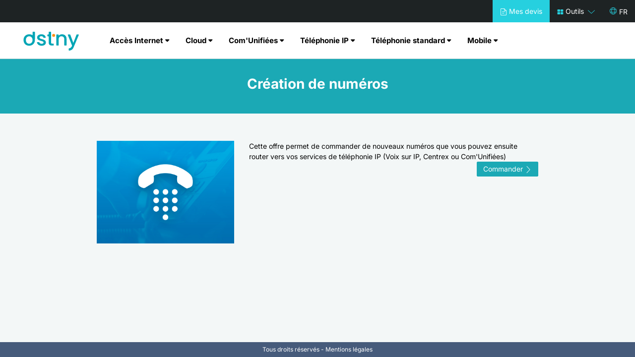

--- FILE ---
content_type: text/html;charset=utf-8
request_url: https://store.mydstny.fr/Offer/66753
body_size: 32160
content:
















<!DOCTYPE html>
<html lang="fr">
<head>
  <meta charset="utf-8"/>
  <title>Offre</title>
  <meta name="viewport" content="width=device-width, initial-scale=1.0">
  <link rel="shortcut icon" type="image/ico" href="https://static.mydstny.fr/openstrap-v2/images/favicon.ico"/>
  <link rel="stylesheet" href="/css/jquery-ui.1.12.1.css?b=267">
  <link rel="stylesheet" type="text/css" href="https://static.mydstny.fr/openstrap-v2/css/openstrap.css?b=267"/>
  <link rel="stylesheet" type="text/css" href="https://static.mydstny.fr/openstrap-v2/css/openstrap-store-theme.css?b=267"/>
  <link rel="stylesheet" type="text/css" href="/css/style.css?b=267"/>
  <link rel="stylesheet" type="text/css" href="/bundles/bundle.css?b=267"/>

  
  <script src="/js/jquery-2.1.3.min.js?b=267" type="text/javascript"></script>
  <script src="/js/jquery-ui.1.11.3.js?b=267" type="text/javascript"></script>
  <script src="/bundles/bundle.js?b=267" type="text/javascript"></script>

  
    <script>
      (function (i, s, o, g, r, a, m) {
        i['GoogleAnalyticsObject'] = r;
        i[r] = i[r] || function () {
          (i[r].q = i[r].q || []).push(arguments)
        }, i[r].l = 1 * new Date();
        a = s.createElement(o),
          m = s.getElementsByTagName(o)[0];
        a.async = 1;
        a.src = g;
        m.parentNode.insertBefore(a, m)
      })(window, document, 'script', 'https://www.google-analytics.com/analytics.js', 'ga');

      ga('create', 'UA-3676556-14', 'auto');
      ga('send', 'pageview');
    </script>
  
</head>
<body class="">

  
  

    

  <div id="wrapper">
    <div id="personal-link" class="sticky-personal-link">
      <div class="container-fluid">
        <ul class="nav navbar-nav">
          
          
            
          

          
            
          
        </ul>
        <ul class="nav navbar-nav navbar-right">
          

            
              
            
              
              
                <li class="spotlight">
                  <a href="/Orders;jsessionid=node0n952l07w0sf81u0jxs8qibtyl39106.node0">
                    <i class="fa fa-file-o"></i>&nbsp;<span class="hidden-xs">Mes devis</span>
                  </a>
                </li>
              
            


              
            
              <li class="dropdown">
                <a href="#" data-toggle="dropdown" data-animation="scale-up-center" aria-expanded="true">
                  <i class="fa fa-th-large"></i>
                  <span class="hidden-xs">
              Outils&nbsp;
              </span>
                  <i class="fa fa-angle-down"></i>
                </a>
                <ul class="dropdown-menu">
                  
                    <li>
                      
                      <a href="/Eligibility;jsessionid=node0n952l07w0sf81u0jxs8qibtyl39106.node0">
                        Éligibilité data
                      </a>
                    </li>
                  
                  
                </ul>
              </li>
            

            

            
            
              <li>
                <div class="dropdown language-menu">
                  <a href="#" class="dropdown-toggle" data-toggle="dropdown"
                      aria-expanded="true">FR</a>
                  <ul class="dropdown-menu">
                    
                      
                        <li><a class="hidden-sm" href="?language=en_GB">English</a></li>
                      
                    
                      
                    
                  </ul>
                </div>
              </li>
            
            
          </ul>
      </div>
    </div>
    <header id="header">
      <nav class="navbar navbar-default main-nav">
        <div class="container-fluid container-main-menu">
          <div class="navbar-header">
            <button type="button" class="navbar-toggle collapsed" data-toggle="collapse" data-target="#bs-main-menu"
                aria-expanded="false">
              <span class="sr-only">Toggle navigation</span>
              <span class="icon-bar"></span>
              <span class="icon-bar"></span>
              <span class="icon-bar"></span>
            </button>
            
            
              
            
            <span class="hidden-sm">
              <a class="navbar-brand" href="/">
                
                  
                  
                    <img src="https://static.mydstny.fr/openstrap-v2/images/dstny.svg" class="logo-svg" alt="E-boutique">
                  
                
              </a>
            </span>
          </div>
          <div class="navbar-collapse collapse" id="bs-main-menu">
              <ul class="nav navbar-nav big-menu">
<li>
<span class="separator">Accès Internet</span>
<div class="dropdown">
<ul class="first-column-nav">
<li class="submenu-item visible-xs"><button class="btn btn-link backToPreviousLevel" ><i class="fa fa-chevron-left"></i>&nbsp;Retour</button></li>
<li class="submenu-item">
<span class="separator">
Offre Essentiel - FTTH
</span>
<ul class="col-sm-12">
<li class="offer-item visible-xs"><button class="btn btn-link backToPreviousLevel" ><i class="fa fa-chevron-left"></i>&nbsp;Retour</button></li>
<li >
<a href="/Offer/1525801" title="Fibre Essentielle - FTTH Axione" >
Fibre Essentielle - FTTH Axione
</a>
</li>
<li >
<a href="/Offer/1525805" title="Fibre Essentielle - FTTH Bouygues" >
Fibre Essentielle - FTTH Bouygues
</a>
</li>
<li >
<a href="/Offer/1525809" title="Fibre Essentielle - FTTH Covage 1 Gbps" >
Fibre Essentielle - FTTH Covage 1 Gbps
</a>
</li>
<li >
<a href="/Offer/1525813" title="Fibre Essentielle - FTTH SFR" >
Fibre Essentielle - FTTH SFR
</a>
</li>
<li >
<a href="/Offer/1538137" title="Fibre Essentielle - FTTH Orange - E-RDV" >
Fibre Essentielle - FTTH Orange - E-RDV
</a>
</li>
<li >
<a href="/Offer/1662013" title="Fibre Essentielle - FTTH SFR - Beta-test" >
Fibre Essentielle - FTTH SFR - Beta-test
</a>
</li>
<li >
<a href="/Offer/1662017" title="Fibre Essentielle - FTTH Orange - E-RDV - Beta-test" >
Fibre Essentielle - FTTH Orange - E-RDV - Beta-test
</a>
</li>
<li >
<a href="/Offer/1662021" title="Fibre Essentielle - FTTH Covage 1 Gbps - Beta-test" >
Fibre Essentielle - FTTH Covage 1 Gbps - Beta-test
</a>
</li>
<li >
<a href="/Offer/1662025" title="Fibre Essentielle - FTTH Bouygues - Beta-test" >
Fibre Essentielle - FTTH Bouygues - Beta-test
</a>
</li>
<li >
<a href="/Offer/1662029" title="Fibre Essentielle - FTTH Axione - Beta-test" >
Fibre Essentielle - FTTH Axione - Beta-test
</a>
</li>
</ul>
</li>
<li class="submenu-item">
<span class="separator">
Offre Pro - FTTx Burst
</span>
<ul class="col-sm-12">
<li class="offer-item visible-xs"><button class="btn btn-link backToPreviousLevel" ><i class="fa fa-chevron-left"></i>&nbsp;Retour</button></li>
<li >
<a href="/Offer/1525817" title="Fibre PRO - FTTH Axione débit garanti" >
Fibre PRO - FTTH Axione débit garanti
</a>
</li>
<li >
<a href="/Offer/1525825" title="Fibre PRO - BPEA Covage" >
Fibre PRO - BPEA Covage
</a>
</li>
<li >
<a href="/Offer/1525829" title="Fibre PRO - FTTO IELO Brust" >
Fibre PRO - FTTO IELO Brust
</a>
</li>
<li >
<a href="/Offer/1649433" title="Fibre PRO - FTTH Covage Confort" >
Fibre PRO - FTTH Covage Confort
</a>
</li>
</ul>
</li>
<li class="submenu-item">
<span class="separator">
Offre Entreprise - FTTO
</span>
<ul class="col-sm-12">
<li class="offer-item visible-xs"><button class="btn btn-link backToPreviousLevel" ><i class="fa fa-chevron-left"></i>&nbsp;Retour</button></li>
<li >
<a href="/Offer/1525833" title="Fibre Entreprise - FTTE Bouygues" >
Fibre Entreprise - FTTE Bouygues
</a>
</li>
<li >
<a href="/Offer/1525837" title="Fibre Entreprise - FTTE Orange" >
Fibre Entreprise - FTTE Orange
</a>
</li>
<li >
<a href="/Offer/1525841" title="Fibre Entreprise - FTTO Orange jusqu’à 100Mbps" >
Fibre Entreprise - FTTO Orange jusqu’à 100Mbps
</a>
</li>
<li >
<a href="/Offer/1525845" title="Fibre Entreprise - FTTO Orange jusqu'à 1 Gbps" >
Fibre Entreprise - FTTO Orange jusqu'à 1 Gbps
</a>
</li>
<li >
<a href="/Offer/1525849" title="Fibre Entreprise - FTTO Axione" >
Fibre Entreprise - FTTO Axione
</a>
</li>
<li >
<a href="/Offer/1525853" title="Fibre Entreprise - FTTO Bouygues" >
Fibre Entreprise - FTTO Bouygues
</a>
</li>
<li >
<a href="/Offer/1525857" title="Offre Entreprise - FTTO Réseau Covage" >
Offre Entreprise - FTTO Réseau Covage
</a>
</li>
<li >
<a href="/Offer/1525861" title="Fibre Entreprise - FTTO Eurofiber" >
Fibre Entreprise - FTTO Eurofiber
</a>
</li>
<li >
<a href="/Offer/1525869" title="Fibre Entreprise - FTTO SFR - 12 mois" >
Fibre Entreprise - FTTO SFR - 12 mois
</a>
</li>
<li >
<a href="/Offer/1525873" title="Fibre Entreprise - FTTO SFR - 36 mois" >
Fibre Entreprise - FTTO SFR - 36 mois
</a>
</li>
<li >
<a href="/Offer/1651041" title="Fibre Entreprise - FTTO IELO" >
Fibre Entreprise - FTTO IELO
</a>
</li>
<li >
<a href="/Offer/1686141" title="Fibre Entreprise - FTTO Bouygues - 10G" >
Fibre Entreprise - FTTO Bouygues - 10G
</a>
</li>
<li >
<a href="/Offer/1686145" title="Fibre Entreprise - FTTO IELO - 10G" >
Fibre Entreprise - FTTO IELO - 10G
</a>
</li>
</ul>
</li>
<li class="submenu-item">
<span class="separator">
Accès ADSL & VDSL
</span>
<ul class="col-sm-12">
<li class="offer-item visible-xs"><button class="btn btn-link backToPreviousLevel" ><i class="fa fa-chevron-left"></i>&nbsp;Retour</button></li>
<li >
<a href="/Offer/204089" title="Accès Internet ADSL / VDSL" >
Accès Internet ADSL / VDSL
</a>
</li>
</ul>
</li>
<li class="submenu-item">
<span class="separator">
Acces SDSL
</span>
<ul class="col-sm-12">
<li class="offer-item visible-xs"><button class="btn btn-link backToPreviousLevel" ><i class="fa fa-chevron-left"></i>&nbsp;Retour</button></li>
<li >
<a href="/Offer/1182161" title="Accès Internet Haut Debit SDSL" >
Accès Internet Haut Debit SDSL
</a>
</li>
</ul>
</li>
<li class="submenu-item">
<span class="separator">
Matériel : routeurs et modems
</span>
<ul class="col-sm-12">
<li class="offer-item visible-xs"><button class="btn btn-link backToPreviousLevel" ><i class="fa fa-chevron-left"></i>&nbsp;Retour</button></li>
<li >
<a href="/Offer/377645" title="Plateforme VigorACS3" >
Plateforme VigorACS3
</a>
</li>
<li >
<a href="/Offer/1247585" title="Plateforme Géniecore ACS" >
Plateforme Géniecore ACS
</a>
</li>
<li >
<a href="/Offer/1657637" title="Matériel - Routeur" >
Matériel - Routeur
</a>
</li>
</ul>
</li>
<li class="submenu-item">
<span class="separator">
Matériel
</span>
<ul class="col-sm-12">
<li class="offer-item visible-xs"><button class="btn btn-link backToPreviousLevel" ><i class="fa fa-chevron-left"></i>&nbsp;Retour</button></li>
<li >
<a href="/Offer/1503341" title="SAV Modem & Routeur FTTH" >
SAV Modem & Routeur FTTH
</a>
</li>
</ul>
</li>
<li class="submenu-item">
<span class="separator">
Frais annexes
</span>
<ul class="col-sm-12">
<li class="offer-item visible-xs"><button class="btn btn-link backToPreviousLevel" ><i class="fa fa-chevron-left"></i>&nbsp;Retour</button></li>
<li >
<a href="/Offer/317645" title="Frais annexes matériel" >
Frais annexes matériel
</a>
</li>
<li >
<a href="/Offer/346409" title="Frais Divers" >
Frais Divers
</a>
</li>
<li >
<a href="/Offer/596361" title="[RPA] Accès Internet" >
[RPA] Accès Internet
</a>
</li>
<li >
<a href="/Offer/895821" title="Routeur OpIOS - Régularisation" >
Routeur OpIOS - Régularisation
</a>
</li>
<li >
<a href="/Offer/1042493" title="[Alliantel] Accès Internet - Reprise" >
[Alliantel] Accès Internet - Reprise
</a>
</li>
<li >
<a href="/Offer/1541097" title="Frais annexes d'un accès Internet" >
Frais annexes d'un accès Internet
</a>
</li>
</ul>
</li>
<li class="submenu-item">
<span class="separator">
Options Data
</span>
<ul class="col-sm-12">
<li class="offer-item visible-xs"><button class="btn btn-link backToPreviousLevel" ><i class="fa fa-chevron-left"></i>&nbsp;Retour</button></li>
<li >
<a href="/Offer/1657473" title="Options pour un accès Internet" >
Options pour un accès Internet
</a>
</li>
</ul>
</li>
<li class="submenu-item">
<span class="separator">
Offre spécifique 
</span>
<ul class="col-sm-12">
<li class="offer-item visible-xs"><button class="btn btn-link backToPreviousLevel" ><i class="fa fa-chevron-left"></i>&nbsp;Retour</button></li>
<li >
<a href="/Offer/956105" title="[Alliantel] Mails et Domaines - Reprise" >
[Alliantel] Mails et Domaines - Reprise
</a>
</li>
</ul>
</li>
<li class="submenu-item">
<span class="separator">
Proximité
</span>
<ul class="col-sm-12">
<li class="offer-item visible-xs"><button class="btn btn-link backToPreviousLevel" ><i class="fa fa-chevron-left"></i>&nbsp;Retour</button></li>
<li >
<a href="/Offer/416953" title="Dépannage Proximité" >
Dépannage Proximité
</a>
</li>
<li >
<a href="/Offer/1260489" title="Prestation de services Proximité" >
Prestation de services Proximité
</a>
</li>
</ul>
</li>
<li class="submenu-item">
<span class="separator">
SAV
</span>
<ul class="col-sm-12">
<li class="offer-item visible-xs"><button class="btn btn-link backToPreviousLevel" ><i class="fa fa-chevron-left"></i>&nbsp;Retour</button></li>
<li >
<a href="/Offer/1626765" title="SAV DrayTek" >
SAV DrayTek
</a>
</li>
</ul>
</li>
</ul>
</div>
</li>
<li>
<span class="separator">Cloud</span>
<div class="dropdown">
<ul class="first-column-nav">
<li class="submenu-item visible-xs"><button class="btn btn-link backToPreviousLevel" ><i class="fa fa-chevron-left"></i>&nbsp;Retour</button></li>
<li class="submenu-item">
<span class="separator">
MyCloud3CX
</span>
<ul class="col-sm-12">
<li class="offer-item visible-xs"><button class="btn btn-link backToPreviousLevel" ><i class="fa fa-chevron-left"></i>&nbsp;Retour</button></li>
<li >
<a href="/Offer/754705" title="MyCloud 3CX - Ajout d'option" >
MyCloud 3CX - Ajout d'option
</a>
</li>
<li >
<a href="/Offer/1158821" title="MyCloud3CX (V20 3CX Phone System) - Avec personnalisation" >
MyCloud3CX (V20 3CX Phone System) - Avec personnalisation
</a>
</li>
<li >
<a href="/Offer/1158825" title="MyCloud3CX (V20 3CX) - Standards 3CX (Préconisé)" >
MyCloud3CX (V20 3CX) - Standards 3CX (Préconisé)
</a>
</li>
<li >
<a href="/Offer/1684949" title="MyCloudYeastar - Beta-test" >
MyCloudYeastar - Beta-test
</a>
</li>
</ul>
</li>
<li class="submenu-item">
<span class="separator">
MyCloud Telephony
</span>
<ul class="col-sm-12">
<li class="offer-item visible-xs"><button class="btn btn-link backToPreviousLevel" ><i class="fa fa-chevron-left"></i>&nbsp;Retour</button></li>
<li >
<a href="/Offer/186813" title="Cloud dédié" >
Cloud dédié
</a>
</li>
<li >
<a href="/Offer/504805" title="Produits Microsoft" >
Produits Microsoft
</a>
</li>
<li >
<a href="/Offer/759541" title="MyCloud Telephony" >
MyCloud Telephony
</a>
</li>
<li >
<a href="/Offer/759545" title="Ajout d'options Cloud dédié, stockage ou sauvegarde" >
Ajout d'options Cloud dédié, stockage ou sauvegarde
</a>
</li>
</ul>
</li>
<li class="submenu-item">
<span class="separator">
Plateforme MyDstny
</span>
<ul class="col-sm-12">
<li class="offer-item visible-xs"><button class="btn btn-link backToPreviousLevel" ><i class="fa fa-chevron-left"></i>&nbsp;Retour</button></li>
<li >
<a href="/Offer/411101" title="Bizbooster (Réservé marketing)" >
Bizbooster (Réservé marketing)
</a>
</li>
</ul>
</li>
<li class="submenu-item">
<span class="separator">
Frais annexes
</span>
<ul class="col-sm-12">
<li class="offer-item visible-xs"><button class="btn btn-link backToPreviousLevel" ><i class="fa fa-chevron-left"></i>&nbsp;Retour</button></li>
<li >
<a href="/Offer/352573" title="[Alliantel] Cloud - Reprise" >
[Alliantel] Cloud - Reprise
</a>
</li>
<li >
<a href="/Offer/762157" title="Ajout d'options sur MyCloud Telephony" >
Ajout d'options sur MyCloud Telephony
</a>
</li>
</ul>
</li>
<li class="submenu-item">
<span class="separator">
Cross Connect
</span>
<ul class="col-sm-12">
<li class="offer-item visible-xs"><button class="btn btn-link backToPreviousLevel" ><i class="fa fa-chevron-left"></i>&nbsp;Retour</button></li>
<li >
<a href="/Offer/131532" title="Cross Connect EQUINIX PA2 / PA3 / PA4 / PA5 / PA6" >
Cross Connect EQUINIX PA2 / PA3 / PA4 / PA5 / PA6
</a>
</li>
<li >
<a href="/Offer/594985" title="Location port infra - CrossCo" >
Location port infra - CrossCo
</a>
</li>
</ul>
</li>
</ul>
</div>
</li>
<li>
<span class="separator">Com'Unifiées</span>
<div class="dropdown">
<ul class="first-column-nav">
<li class="submenu-item visible-xs"><button class="btn btn-link backToPreviousLevel" ><i class="fa fa-chevron-left"></i>&nbsp;Retour</button></li>
<li class="submenu-item">
<span class="separator">
Dstny
</span>
<ul class="col-sm-12">
<li class="offer-item visible-xs"><button class="btn btn-link backToPreviousLevel" ><i class="fa fa-chevron-left"></i>&nbsp;Retour</button></li>
<li >
<a href="/Offer/1525677" title="Dstny UCaaS" >
Dstny UCaaS
</a>
</li>
<li >
<a href="/Offer/1525685" title="Dstny UCaaS - Pack NFR" >
Dstny UCaaS - Pack NFR
</a>
</li>
<li >
<a href="/Offer/1651005" title="VoIPcube - Bêta-Testeur" >
VoIPcube - Bêta-Testeur
</a>
</li>
<li >
<a href="/Offer/1651009" title="VoIPcube Offre Ressource - Bêta-Testeur" >
VoIPcube Offre Ressource - Bêta-Testeur
</a>
</li>
</ul>
</li>
<li class="submenu-item">
<span class="separator">
MetaCentrex
</span>
<ul class="col-sm-12">
<li class="offer-item visible-xs"><button class="btn btn-link backToPreviousLevel" ><i class="fa fa-chevron-left"></i>&nbsp;Retour</button></li>
<li >
<a href="/Offer/1158809" title="MetaCentrex Illimité" >
MetaCentrex Illimité
</a>
</li>
<li >
<a href="/Offer/1158813" title="MetaCentrex Compteur" >
MetaCentrex Compteur
</a>
</li>
</ul>
</li>
<li class="submenu-item">
<span class="separator">
Matériel
</span>
<ul class="col-sm-12">
<li class="offer-item visible-xs"><button class="btn btn-link backToPreviousLevel" ><i class="fa fa-chevron-left"></i>&nbsp;Retour</button></li>
<li >
<a href="/Offer/1680301" title="Matériel - Proximité" >
Matériel - Proximité
</a>
</li>
</ul>
</li>
</ul>
</div>
</li>
<li>
<span class="separator">Téléphonie IP</span>
<div class="dropdown">
<ul class="first-column-nav">
<li class="submenu-item visible-xs"><button class="btn btn-link backToPreviousLevel" ><i class="fa fa-chevron-left"></i>&nbsp;Retour</button></li>
<li class="submenu-item">
<span class="separator">
Acces SIP Trunk
</span>
<ul class="col-sm-12">
<li class="offer-item visible-xs"><button class="btn btn-link backToPreviousLevel" ><i class="fa fa-chevron-left"></i>&nbsp;Retour</button></li>
<li >
<a href="/Offer/480529" title="SIP Trunk Touch TLS" >
SIP Trunk Touch TLS
</a>
</li>
<li >
<a href="/Offer/1000125" title="Direct Touch Routing" >
Direct Touch Routing
</a>
</li>
<li >
<a href="/Offer/1000129" title="Direct Touch Routing - Martinique Guadeloupe" >
Direct Touch Routing - Martinique Guadeloupe
</a>
</li>
<li >
<a href="/Offer/1004405" title="SIP Trunk Touch illimité Martinique et Guadeloupe" >
SIP Trunk Touch illimité Martinique et Guadeloupe
</a>
</li>
<li >
<a href="/Offer/1149141" title="SIP Trunk Touch jusqu'à 600 appels simultanés" >
SIP Trunk Touch jusqu'à 600 appels simultanés
</a>
</li>
<li >
<a href="/Offer/1175133" title="SIP Trunk Touch Rainbow" >
SIP Trunk Touch Rainbow
</a>
</li>
<li >
<a href="/Offer/1658321" title="SIP Trunk Touch Rainbow - illimité Martinique / Guadeloupe" >
SIP Trunk Touch Rainbow - illimité Martinique / Guadeloupe
</a>
</li>
</ul>
</li>
<li class="submenu-item">
<span class="separator">
Creation et portabilite de numeros
</span>
<ul class="col-sm-12">
<li class="offer-item visible-xs"><button class="btn btn-link backToPreviousLevel" ><i class="fa fa-chevron-left"></i>&nbsp;Retour</button></li>
<li >
<a href="/Offer/1252057" title="Création de numéros" >
Création de numéros
</a>
</li>
<li >
<a href="/Offer/1255345" title="Création de numéros - Régularisation" >
Création de numéros - Régularisation
</a>
</li>
<li >
<a href="/Offer/1322689" title="Portabilité" >
Portabilité
</a>
</li>
</ul>
</li>
<li class="submenu-item">
<span class="separator">
Fax2Mail
</span>
<ul class="col-sm-12">
<li class="offer-item visible-xs"><button class="btn btn-link backToPreviousLevel" ><i class="fa fa-chevron-left"></i>&nbsp;Retour</button></li>
<li >
<a href="/Offer/411093" title="[Alliantel] Mail2Fax/SMS - Reprise" >
[Alliantel] Mail2Fax/SMS - Reprise
</a>
</li>
<li >
<a href="/Offer/497569" title="Fax2Mail / Mail2Fax" >
Fax2Mail / Mail2Fax
</a>
</li>
</ul>
</li>
<li class="submenu-item">
<span class="separator">
Frais Annexes
</span>
<ul class="col-sm-12">
<li class="offer-item visible-xs"><button class="btn btn-link backToPreviousLevel" ><i class="fa fa-chevron-left"></i>&nbsp;Retour</button></li>
<li >
<a href="/Offer/327892" title="Frais Divers" >
Frais Divers
</a>
</li>
<li >
<a href="/Offer/381577" title="[Alliantel] Intégration d'appels IP" >
[Alliantel] Intégration d'appels IP
</a>
</li>
</ul>
</li>
<li class="submenu-item">
<span class="separator">
Matériels
</span>
<ul class="col-sm-12">
<li class="offer-item visible-xs"><button class="btn btn-link backToPreviousLevel" ><i class="fa fa-chevron-left"></i>&nbsp;Retour</button></li>
<li >
<a href="/Offer/718029" title="SAV Postes IP" >
SAV Postes IP
</a>
</li>
</ul>
</li>
<li class="submenu-item">
<span class="separator">
SAV
</span>
<ul class="col-sm-12">
<li class="offer-item visible-xs"><button class="btn btn-link backToPreviousLevel" ><i class="fa fa-chevron-left"></i>&nbsp;Retour</button></li>
<li >
<a href="/Offer/530621" title="SAV Passerelle VoIP" >
SAV Passerelle VoIP
</a>
</li>
</ul>
</li>
<li class="submenu-item">
<span class="separator">
Proximité
</span>
<ul class="col-sm-12">
<li class="offer-item visible-xs"><button class="btn btn-link backToPreviousLevel" ><i class="fa fa-chevron-left"></i>&nbsp;Retour</button></li>
<li >
<a href="/Offer/432301" title="SIP Trunk Touch - Service Proximité" >
SIP Trunk Touch - Service Proximité
</a>
</li>
<li >
<a href="/Offer/608713" title="Portabilité fixe - Fiabilisation - Service Proximité" >
Portabilité fixe - Fiabilisation - Service Proximité
</a>
</li>
</ul>
</li>
<li class="submenu-item">
<span class="separator">
Messages Audios
</span>
<ul class="col-sm-12">
<li class="offer-item visible-xs"><button class="btn btn-link backToPreviousLevel" ><i class="fa fa-chevron-left"></i>&nbsp;Retour</button></li>
<li >
<a href="/Offer/1078449" title="Enregistrements Audios - Tarifs Publics" >
Enregistrements Audios - Tarifs Publics
</a>
</li>
<li >
<a href="/Offer/1078453" title="Plateforme MyStudio" >
Plateforme MyStudio
</a>
</li>
</ul>
</li>
</ul>
</div>
</li>
<li>
<span class="separator">Téléphonie standard</span>
<div class="dropdown">
<ul class="first-column-nav">
<li class="submenu-item visible-xs"><button class="btn btn-link backToPreviousLevel" ><i class="fa fa-chevron-left"></i>&nbsp;Retour</button></li>
<li class="submenu-item">
<span class="separator">
Frais annexes
</span>
<ul class="col-sm-12">
<li class="offer-item visible-xs"><button class="btn btn-link backToPreviousLevel" ><i class="fa fa-chevron-left"></i>&nbsp;Retour</button></li>
<li >
<a href="/Offer/17973" title="Ajout d'options sur un accès T0" >
Ajout d'options sur un accès T0
</a>
</li>
<li >
<a href="/Offer/19219" title="Ajout d'options sur une ligne analogique" >
Ajout d'options sur une ligne analogique
</a>
</li>
<li >
<a href="/Offer/24713" title="Frais annexes d'un service de téléphonie standard" >
Frais annexes d'un service de téléphonie standard
</a>
</li>
<li >
<a href="/Offer/327888" title="Frais Divers" >
Frais Divers
</a>
</li>
<li >
<a href="/Offer/365937" title="[Alliantel] VGA - Reprise" >
[Alliantel] VGA - Reprise
</a>
</li>
<li >
<a href="/Offer/381581" title="[Alliantel] Intégration d'appels VGA" >
[Alliantel] Intégration d'appels VGA
</a>
</li>
</ul>
</li>
</ul>
</div>
</li>
<li>
<span class="separator">Mobile</span>
<div class="dropdown">
<ul class="first-column-nav">
<li class="submenu-item visible-xs"><button class="btn btn-link backToPreviousLevel" ><i class="fa fa-chevron-left"></i>&nbsp;Retour</button></li>
<li class="submenu-item">
<span class="separator">
Orange [Mobile]
</span>
<ul class="col-sm-12">
<li class="offer-item visible-xs"><button class="btn btn-link backToPreviousLevel" ><i class="fa fa-chevron-left"></i>&nbsp;Retour</button></li>
<li >
<a href="/Offer/1525669" title="[Orange] - Forfaits Mobile" >
[Orange] - Forfaits Mobile
</a>
</li>
</ul>
</li>
<li class="submenu-item">
<span class="separator">
Orange [Internet 4G]
</span>
<ul class="col-sm-12">
<li class="offer-item visible-xs"><button class="btn btn-link backToPreviousLevel" ><i class="fa fa-chevron-left"></i>&nbsp;Retour</button></li>
<li >
<a href="/Offer/1525649" title="[Orange] - Forfaits Internet 4G" >
[Orange] - Forfaits Internet 4G
</a>
</li>
</ul>
</li>
<li class="submenu-item">
<span class="separator">
Bouygues [Mobile]
</span>
<ul class="col-sm-12">
<li class="offer-item visible-xs"><button class="btn btn-link backToPreviousLevel" ><i class="fa fa-chevron-left"></i>&nbsp;Retour</button></li>
<li >
<a href="/Offer/1525657" title="[Bouygues] - Forfaits Mobile Liberté" >
[Bouygues] - Forfaits Mobile Liberté
</a>
</li>
<li >
<a href="/Offer/1525661" title="[Bouygues] - Forfaits Mobile Fidélité" >
[Bouygues] - Forfaits Mobile Fidélité
</a>
</li>
<li >
<a href="/Offer/1525665" title="[Bouygues] - Forfaits Mobile Conquête" >
[Bouygues] - Forfaits Mobile Conquête
</a>
</li>
</ul>
</li>
<li class="submenu-item">
<span class="separator">
Bouygues [Internet 4G]
</span>
<ul class="col-sm-12">
<li class="offer-item visible-xs"><button class="btn btn-link backToPreviousLevel" ><i class="fa fa-chevron-left"></i>&nbsp;Retour</button></li>
<li >
<a href="/Offer/1525641" title="[Bouygues] - Forfaits Internet 4G Conquête" >
[Bouygues] - Forfaits Internet 4G Conquête
</a>
</li>
<li >
<a href="/Offer/1525645" title="[Bouygues] - Forfaits Internet 4G Liberté" >
[Bouygues] - Forfaits Internet 4G Liberté
</a>
</li>
</ul>
</li>
<li class="submenu-item">
<span class="separator">
OpenSIM : Téléphonie & Internet
</span>
<ul class="col-sm-12">
<li class="offer-item visible-xs"><button class="btn btn-link backToPreviousLevel" ><i class="fa fa-chevron-left"></i>&nbsp;Retour</button></li>
<li >
<a href="/Offer/255213" title="OpenSIM - Option Revolution" >
OpenSIM - Option Revolution
</a>
</li>
</ul>
</li>
<li class="submenu-item">
<span class="separator">
Matériel & Cartes SIM
</span>
<ul class="col-sm-12">
<li class="offer-item visible-xs"><button class="btn btn-link backToPreviousLevel" ><i class="fa fa-chevron-left"></i>&nbsp;Retour</button></li>
<li >
<a href="/Offer/327960" title="[Alliantel] Routeur LTE - Reprise" >
[Alliantel] Routeur LTE - Reprise
</a>
</li>
<li >
<a href="/Offer/1374261" title="Cartes SIM Data Only - ORANGE" >
Cartes SIM Data Only - ORANGE
</a>
</li>
</ul>
</li>
<li class="submenu-item">
<span class="separator">
Frais Annexes
</span>
<ul class="col-sm-12">
<li class="offer-item visible-xs"><button class="btn btn-link backToPreviousLevel" ><i class="fa fa-chevron-left"></i>&nbsp;Retour</button></li>
<li >
<a href="/Offer/381573" title="[Alliantel] Intégration de communications mobiles" >
[Alliantel] Intégration de communications mobiles
</a>
</li>
</ul>
</li>
<li class="submenu-item">
<span class="separator">
MOBILE
</span>
<ul class="col-sm-12">
<li class="offer-item visible-xs"><button class="btn btn-link backToPreviousLevel" ><i class="fa fa-chevron-left"></i>&nbsp;Retour</button></li>
<li >
<a href="/Offer/409225" title="[Alliantel] Mobile" >
[Alliantel] Mobile
</a>
</li>
</ul>
</li>
<li class="submenu-item">
<span class="separator">
Certification
</span>
<ul class="col-sm-12">
<li class="offer-item visible-xs"><button class="btn btn-link backToPreviousLevel" ><i class="fa fa-chevron-left"></i>&nbsp;Retour</button></li>
<li >
<a href="/Offer/245281" title="OpenSIM Revolution - Pack NFR" >
OpenSIM Revolution - Pack NFR
</a>
</li>
</ul>
</li>
<li class="submenu-item">
<span class="separator">
Orange [M2M]
</span>
<ul class="col-sm-12">
<li class="offer-item visible-xs"><button class="btn btn-link backToPreviousLevel" ><i class="fa fa-chevron-left"></i>&nbsp;Retour</button></li>
<li >
<a href="/Offer/1525653" title="[Orange] - Forfaits M2M" >
[Orange] - Forfaits M2M
</a>
</li>
</ul>
</li>
</ul>
</div>
</li>
</ul>

          </div>
        </div>

        <div class="wrapper-nav">
          <div class="container">
              
            <input type="hidden" id="hd_canOrder" name="canOrder" class="" value="false" />

            <input type="hidden" id="hd_canOrderAs" name="canOrderAs" class="" value="false" />

          </div>
        </div>
      </nav>
    </header>
    
    <div class="container main-alert" id="js-notif">
      
    </div><div class="banner">
  <h1>Création de numéros</h1>
</div>
<div class="text-center">
  
</div>
<div class="container offer-desc">
  <div class="row">
    <div class="col-md-4">
      
        <img class="img-responsive" src="/EShopImages/sheets/66753-5866-138107-ligne_analogique_vga.jpg"
            alt='Création de numéros pour les services de VoIP et de Com&#039;Unifiées'/>
      
    </div>
    <div class="col-md-8">
      <p>Cette offre permet de commander de nouveaux num&eacute;ros que vous pouvez ensuite router vers vos services de t&eacute;l&eacute;phonie IP (Voix sur IP, Centrex ou Com&#39;Unifi&eacute;es)</p>
      <div class="text-right">
        
        
        <form class="" method="get" action="/Order;jsessionid=node0n952l07w0sf81u0jxs8qibtyl39106.node0">
<input type="hidden" name ="csrftoken" value="kEjelz8n1M75HI3R5WlD"/>

          <input type="hidden" id="hd_id" name="id" class="" value="66753" />

          		<button type="submit" id="su_orderOffer"  name="orderOffer" class="btn  btn-primary " >
Commander
  <i class="fa fa-chevron-right"></i>
		</button>

        			</form>

      </div>
    </div>
  </div>
</div>







	</div>
	<footer>
		
			Tous droits réservés - <a href="/legal-notice;jsessionid=node0n952l07w0sf81u0jxs8qibtyl39106.node0" >Mentions légales</a>
		</span>

	</footer>

	<span id="js-error-message" class="collapse">Une erreur est survenue lors du traitement de la saisie par le serveur. Si le problème persiste merci de contacter l'administrateur.</span>
	<div class="text-left modal message-dialog" id="message-dialog" tabindex="-1" role="dialog" aria-labelledby="myModalLabel">
	<div class="modal-dialog message-dialog null" role="document">
		<div class="modal-content">
<div class="modal-body">
			<span id="message-dialog-text" class="message-dialog-text"></span>
			<div class="text-right">
		<button type="submit" id="message-dialog_message-dialog-button-yes"  name="message-dialog-button-yes" class="btn  btn-default  btn btn-primary" >
 <i class="fa fa-check"></i> 
Oui
		</button>
		<button type="submit" id="message-dialog_message-dialog-button-no"  name="message-dialog-button-no" class="btn  btn-default  btn btn-primary" >
 <i class="fa fa fa-close"></i> 
Non
		</button>
		<button type="submit" id="message-dialog_message-dialog-button-ok"  name="message-dialog-button-ok" class="btn  btn-default  btn btn-primary" >
 
Ok
		</button>
		<button type="submit" id="message-dialog_message-dialog-button-cancel"  name="message-dialog-button-cancel" class="btn  btn-default  btn btn-primary" >
 
Annuler
		</button>
		</div>
</div>
		</div>
	</div>
</div>
<script src ='/js/messages.js'></script>


	<script type="text/javascript">function getContextPath(){return "";}</script>
	<script type="text/javascript">function getCsrfToken(){return "kEjelz8n1M75HI3R5WlD";}</script>
	<script src="https://static.mydstny.fr/openstrap-v2/js/openstrap.min.js?b=267" type="text/javascript"></script>
	
	<script src="/js/store/main.js?b=267" type="text/javascript"></script>
	<script src="/js/jquery.are-you-sure.js?b=267" type="text/javascript"></script>
	<script src="/js/jquery-ui-1.11.4.custom/jquery-ui.min.js?v=267" type="text/javascript"></script>
</body>
</html>

--- FILE ---
content_type: text/css
request_url: https://static.mydstny.fr/openstrap-v2/css/openstrap.css?b=267
body_size: 283301
content:
/*! openstrap 2.2.1 2025-07-02 */
/* My openip */
/*
@supplementaire: #6d0c6e;
@active: #4b8f2d;
*/
:root {
  --operator: var(--color-state-warning);
  --operator-darken: var(--color-state-warning-bg);
  --white: #fff;
  --black: #000;
  --color-footer: #C2D5D6;
  --color-footer-dark: #585858;
  --color-border-block: #b7c8dc;
  --color-separation-line: #D4E1E2;
  --color-separation-line-darker: #CBDBDC;
  --color-main-background: #F3F7F7;
  --color-main-background-dark: #313131;
  --color-background-panel: #fff;
  --color-gray-theme: #C2D5D6;
  --color-gray-theme-darker: #A3BFC2;
  --text-color: #1E2324;
  --text-color-gray: #628184;
  --text-color-gray-darker: #465b7b;
  --placeholder: #628184;
  --search-border: #e2e2e2;
  --color-state-primary: var(--color-main-fill);
  --color-state-primary-hover: var(--color-main-fill-variant-3);
  --color-state-primary-disabled: var(--color-main-fill-variant-5);
  --color-state-primary-bg: #b0ccf7;
  --color-state-primary-tag: #e3edfc;
  --color-state-info: #0d7eaf;
  --color-state-info-hover: #0c719d;
  --color-state-info-disabled: #b0ccf7;
  --color-state-info-bg: #e3edfc;
  --color-state-info-tag: #d9f2fc;
  --color-state-success: #299d63;
  --color-state-success-hover: #26925c;
  --color-state-success-disabled: #a5e9c6;
  --color-state-success-bg: #e7f9f0;
  --color-state-success-tag: #e7f9f0;
  --color-state-warning: #e2891f;
  --color-state-warning-hover: #d4801b;
  --color-state-warning-disabled: #f2cfa1;
  --color-state-warning-bg: #fbf1e4;
  --color-state-warning-tag: #fbf1e4;
  --color-state-error: #ce0d03;
  --color-state-error-hover: #bf0c03;
  --color-state-error-disabled: #ffc2bd;
  --color-state-error-bg: #fff1f0;
  --color-state-error-tag: #ffc2bd;
  --color-univers-openip: #1BA9B5;
  --color-univers-client: #B41284;
  --color-univers-retailer: #005C87;
  --color-univers-operator: #fe9305;
}
:root .dark-mode {
  --color-state-info: #11A1DF;
  --color-state-info-hover: #206FE9;
  --color-state-info-disabled: #587990;
  --color-state-info-bg: #2d4972;
  --color-state-info-tag: #053347;
  --color-state-success: #2CAA6B;
  --color-state-success-hover: #040806;
  --color-state-success-disabled: #5E7B78;
  --color-state-success-bg: #184830;
  --color-state-success-tag: #0E3521;
  --color-state-warning: #E38D26;
  --color-state-warning-hover: #BE7318;
  --color-state-warning-disabled: #847569;
  --color-state-warning-bg: #5e4320;
  --color-state-warning-tag: #4D2E0A;
  --color-state-error: #FD7068;
  --color-state-error-hover: #BF0C03;
  --color-state-error-disabled: #57313D;
  --color-state-error-bg: #58201c;
  --color-state-error-tag: #3C0401;
}
.btn-classic {
  color: var(--text-color-gray);
  background-color: var(--white);
  border: 1px solid var(--color-footer);
  border-color: var(--color-footer);
}
.btn-classic:hover,
.btn-classic:focus,
.btn-classic.focus {
  color: var(--white);
  color: var(--text-color);
  text-decoration: none;
}
.btn-classic:active,
.btn-classic.active {
  color: var(--text-color);
}
.btn-classic.disabled,
.btn-classic[disabled],
fieldset[disabled] .btn-classic,
.btn-classic.disabled:hover,
.btn-classic[disabled]:hover,
fieldset[disabled] .btn-classic:hover,
.btn-classic.disabled:focus,
.btn-classic[disabled]:focus,
fieldset[disabled] .btn-classic:focus,
.btn-classic.disabled.focus,
.btn-classic[disabled].focus,
fieldset[disabled] .btn-classic.focus,
.btn-classic.disabled:active,
.btn-classic[disabled]:active,
fieldset[disabled] .btn-classic:active,
.btn-classic.disabled.active,
.btn-classic[disabled].active,
fieldset[disabled] .btn-classic.active {
  background-color: var(--white);
  color: var(--color-footer);
  border-color: var(--white);
}
.btn-classic .badge {
  color: var(--white);
  background-color: var(--text-color-gray);
}
.btn-classic:hover,
.btn-classic:focus,
.btn-classic.focus {
  color: var(--text-color);
  text-decoration: none;
  background: var(--white);
  box-shadow: none;
}
.btn-classic:active {
  color: var(--text-color);
  border-color: var(--color-action);
  background: #fff;
  box-shadow: none;
}
.btn-classic.disabled,
.btn-classic[disabled],
fieldset[disabled] .btn-classic,
.btn-classic.disabled:hover,
.btn-classic[disabled]:hover,
fieldset[disabled] .btn-classic:hover,
.btn-classic.disabled:focus,
.btn-classic[disabled]:focus,
fieldset[disabled] .btn-classic:focus,
.btn-classic.disabled.focus,
.btn-classic[disabled].focus,
fieldset[disabled] .btn-classic.focus,
.btn-classic.disabled:active,
.btn-classic[disabled]:active,
fieldset[disabled] .btn-classic:active,
.btn-classic.disabled.active,
.btn-classic[disabled].active,
fieldset[disabled] .btn-classic.active {
  border-color: var(--color-footer);
}
:root {
  --supplementaire: #1ba9b5;
  --active: #fe9305;
  --color-main-fill: #1ba9b5;
  --color-secondary-fill: #fe9305;
  --header: var(--color-main-fill);
  --header-color: var(--color-main-fill);
  --header-light: #2dd2e0;
  --header-lighter: #36d4e1;
  --color-state-primary-hex: var(--color-main-fill-hex);
  --color-state-primary-hover-hex: var(--color-main-fill-variant-3);
  --color-state-primary-disabled-hex: var(--color-main-fill-variant-5);
  --wizard-active-bg-ligthen-10: #25d0de;
  --wizard-active-bg-ligthen-7: #44d7e3;
  --color-main-fill-variant-1: #8BE6EE;
  --color-main-fill-variant-2: #26D0DF;
  --color-main-fill-variant-3: #17919B;
  --color-main-fill-variant-4: #126B73;
  --color-main-fill-variant-5: #D7F6F9;
  --color-action: #1ba9b5;
  --color-action-hover: #17919B;
  --color-action-light: rgba(27, 169, 181, 0.4);
  --color-action-lighter: #EFF9F9;
  --main-menu-background-color: #17919B;
  --color-base-400: #005c87;
}
:root .dark-mode {
  --white: #0F1414;
  --black: #fff;
  --color-footer: #0D4F54;
  --color-footer-dark: #002f33;
  --color-border-block: #004e54;
  --color-separation-line: #0D4F54;
  --color-separation-line-darker: #0D4F54;
  --color-main-background: #0F1414;
  --color-background-panel: #141A1A;
  --color-gray-theme: #191b1f;
  --color-gray-theme-darker: #1e2126;
  --text-color: #C2D5D6;
  --text-color-gray: #628184;
  --text-color-gray-darker: #628184;
  --color-action: #1ba9b5;
  --color-action-hover: #17919B;
  --color-action-light: #0F5F66;
  --color-action-lighter: #093135;
  --color-state-primary: #1ba9b5;
  --color-state-primary-hover: #126B73;
  --color-state-primary-disabled: #8BE6EE;
  --color-state-primary-bg: #8BE6EE;
  --color-state-primary-tag: #0B2A5B;
  --placeholder: #628184;
  --search-border: #1c1c1c;
}
/*! normalize.css v3.0.3 | MIT License | github.com/necolas/normalize.css */
:root {
  --primary: var(--color-state-primary);
  --success: var(--color-state-success);
  --info: var(--color-state-info);
  --warning: var(--color-state-warning);
  --danger: var(--color-state-error);
}
html {
  font-family: sans-serif;
  -ms-text-size-adjust: 100%;
  -webkit-text-size-adjust: 100%;
}
body {
  margin: 0;
}
article,
aside,
details,
figcaption,
figure,
footer,
header,
hgroup,
main,
menu,
nav,
section,
summary {
  display: block;
}
audio,
canvas,
progress,
video {
  display: inline-block;
  vertical-align: baseline;
}
audio:not([controls]) {
  display: none;
  height: 0;
}
[hidden],
template {
  display: none;
}
a {
  background-color: transparent;
}
a:active,
a:hover {
  outline: 0;
}
abbr[title] {
  border-bottom: 1px dotted;
}
b,
strong {
  font-weight: bold;
}
dfn {
  font-style: italic;
}
h1 {
  font-size: 2em;
  margin: 0.67em 0;
}
mark {
  background: #ff0;
  color: var(--black);
}
small {
  font-size: 80%;
}
sub,
sup {
  font-size: 75%;
  line-height: 0;
  position: relative;
  vertical-align: baseline;
}
sup {
  top: -0.5em;
}
sub {
  bottom: -0.25em;
}
img {
  border: 0;
}
svg:not(:root) {
  overflow: hidden;
}
figure {
  margin: 1em 40px;
}
hr {
  box-sizing: content-box;
  height: 0;
}
pre {
  overflow: auto;
}
code,
kbd,
pre,
samp {
  font-family: monospace, monospace;
  font-size: 1em;
}
button,
input,
optgroup,
select,
textarea {
  color: inherit;
  font: inherit;
  margin: 0;
}
button {
  overflow: visible;
}
button,
select {
  text-transform: none;
}
button,
html input[type="button"],
input[type="reset"],
input[type="submit"] {
  -webkit-appearance: button;
  cursor: pointer;
}
button[disabled],
html input[disabled] {
  cursor: default;
}
button::-moz-focus-inner,
input::-moz-focus-inner {
  border: 0;
  padding: 0;
}
input {
  line-height: normal;
}
input[type="checkbox"],
input[type="radio"] {
  box-sizing: border-box;
  padding: 0;
}
input[type="number"]::-webkit-inner-spin-button,
input[type="number"]::-webkit-outer-spin-button {
  height: auto;
}
input[type="search"] {
  -webkit-appearance: textfield;
  box-sizing: content-box;
}
input[type="search"]::-webkit-search-cancel-button,
input[type="search"]::-webkit-search-decoration {
  -webkit-appearance: none;
}
fieldset {
  border: 1px solid #c0c0c0;
  margin: 0 2px;
  padding: 0.35em 0.625em 0.75em;
}
legend {
  border: 0;
  padding: 0;
}
textarea {
  overflow: auto;
}
optgroup {
  font-weight: bold;
}
table {
  border-collapse: collapse;
  border-spacing: 0;
}
td,
th {
  padding: 0;
}
/*! Source: https://github.com/h5bp/html5-boilerplate/blob/master/src/css/main.css */
@media print {
  *,
  *:before,
  *:after {
    background: transparent !important;
    color: #000 !important;
    box-shadow: none !important;
    text-shadow: none !important;
  }
  a,
  a:visited {
    text-decoration: underline;
  }
  a[href]:after {
    content: " (" attr(href) ")";
  }
  abbr[title]:after {
    content: " (" attr(title) ")";
  }
  a[href^="#"]:after,
  a[href^="javascript:"]:after {
    content: "";
  }
  pre,
  blockquote {
    border: 1px solid #999;
    page-break-inside: avoid;
  }
  thead {
    display: table-header-group;
  }
  tr,
  img {
    page-break-inside: avoid;
  }
  img {
    max-width: 100% !important;
  }
  p,
  h2,
  h3 {
    orphans: 3;
    widows: 3;
  }
  h2,
  h3 {
    page-break-after: avoid;
  }
  .navbar {
    display: none;
  }
  .btn > .caret,
  .dropup > .btn > .caret {
    border-top-color: #000 !important;
  }
  .label {
    border: 1px solid #000;
  }
  .table {
    border-collapse: collapse !important;
  }
  .table td,
  .table th {
    background-color: #fff !important;
  }
  .table-bordered th,
  .table-bordered td {
    border: 1px solid #ddd !important;
  }
}
* {
  box-sizing: border-box;
}
*:before,
*:after {
  box-sizing: border-box;
}
html {
  font-size: 16px;
  -webkit-tap-highlight-color: rgba(0, 0, 0, 0);
}
body {
  font-family: 'Inter', "Helvetica Neue", Helvetica, Arial, sans-serif;
  font-size: 14px;
  line-height: 1.16666667;
  color: var(--text-color);
  background-color: var(--color-main-background);
}
input,
button,
select,
textarea {
  font-family: inherit;
  font-size: inherit;
  line-height: inherit;
}
a {
  color: var(--color-action);
  text-decoration: none;
}
a:hover,
a:focus {
  color: var(--color-action-hover);
  text-decoration: none;
}
a:focus {
  outline: 5px auto -webkit-focus-ring-color;
  outline-offset: -2px;
}
figure {
  margin: 0;
}
img {
  vertical-align: middle;
}
.img-responsive,
.thumbnail > img,
.thumbnail a > img,
.carousel-inner > .item > img,
.carousel-inner > .item > a > img {
  display: block;
  max-width: 100%;
  height: auto;
}
.img-rounded {
  border-radius: 6px;
}
.img-thumbnail {
  padding: 4px;
  line-height: 1.16666667;
  background-color: var(--white);
  border: 1px solid var(--color-footer);
  border-radius: 2px;
  transition: all 0.2s ease-in-out;
  display: inline-block;
  max-width: 100%;
  height: auto;
}
.img-circle {
  border-radius: 50%;
}
hr {
  margin-top: 16px;
  margin-bottom: 16px;
  border: 0;
  border-top: 1px solid var(--color-separation-line);
}
.sr-only {
  position: absolute;
  width: 1px;
  height: 1px;
  margin: -1px;
  padding: 0;
  overflow: hidden;
  clip: rect(0, 0, 0, 0);
  border: 0;
}
.sr-only-focusable:active,
.sr-only-focusable:focus {
  position: static;
  width: auto;
  height: auto;
  margin: 0;
  overflow: visible;
  clip: auto;
}
[role="button"] {
  cursor: pointer;
}
h1,
h2,
h3,
h4,
h5,
h6,
.h1,
.h2,
.h3,
.h4,
.h5,
.h6 {
  font-family: 'Inter', "Helvetica Neue", Helvetica, Arial, sans-serif;
  font-weight: 700;
  line-height: 1.1;
  color: inherit;
}
h1 small,
h2 small,
h3 small,
h4 small,
h5 small,
h6 small,
.h1 small,
.h2 small,
.h3 small,
.h4 small,
.h5 small,
.h6 small,
h1 .small,
h2 .small,
h3 .small,
h4 .small,
h5 .small,
h6 .small,
.h1 .small,
.h2 .small,
.h3 .small,
.h4 .small,
.h5 .small,
.h6 .small {
  font-weight: normal;
  line-height: 1;
  color: var(--text-color-gray);
}
h1,
.h1,
h2,
.h2,
h3,
.h3 {
  margin-top: 16px;
  margin-bottom: 8px;
}
h1 small,
.h1 small,
h2 small,
.h2 small,
h3 small,
.h3 small,
h1 .small,
.h1 .small,
h2 .small,
.h2 .small,
h3 .small,
.h3 .small {
  font-size: 65%;
}
h4,
.h4,
h5,
.h5,
h6,
.h6 {
  margin-top: 8px;
  margin-bottom: 8px;
}
h4 small,
.h4 small,
h5 small,
.h5 small,
h6 small,
.h6 small,
h4 .small,
.h4 .small,
h5 .small,
.h5 .small,
h6 .small,
.h6 .small {
  font-size: 75%;
}
h1,
.h1 {
  font-size: 20px;
}
h2,
.h2 {
  font-size: 22px;
}
h3,
.h3 {
  font-size: 18px;
}
h4,
.h4 {
  font-size: 14px;
}
h5,
.h5 {
  font-size: 14px;
}
h6,
.h6 {
  font-size: 12px;
}
@media (max-width: 1170px) {
  h1,
  .h1 {
    font-size: 17px;
  }
}
p {
  margin: 0 0 8px;
}
.lead {
  margin-bottom: 16px;
  font-size: 16px;
  font-weight: 300;
  line-height: 1.4;
}
@media (min-width: 768px) {
  .lead {
    font-size: 21px;
  }
}
small,
.small {
  font-size: 85%;
}
mark,
.mark {
  background-color: var(--color-state-warning-bg);
  padding: 0.2em;
}
.text-left {
  text-align: left;
}
.text-right {
  text-align: right;
}
.text-center {
  text-align: center;
}
.text-justify {
  text-align: justify;
}
.text-nowrap {
  white-space: nowrap;
}
.text-lowercase {
  text-transform: lowercase;
}
.text-uppercase {
  text-transform: uppercase;
}
.text-capitalize {
  text-transform: capitalize;
}
.text-muted {
  color: var(--text-color-gray);
}
.text-primary {
  color: var(--color-state-primary);
}
a.text-primary:hover,
a.text-primary:focus {
  color: var(--color-state-primary);
}
.text-success {
  color: var(--color-state-success);
}
a.text-success:hover,
a.text-success:focus {
  color: var(--color-state-success);
}
.text-info {
  color: var(--color-main-fill);
}
a.text-info:hover,
a.text-info:focus {
  color: var(--color-main-fill);
}
.text-warning {
  color: var(--color-state-warning);
}
a.text-warning:hover,
a.text-warning:focus {
  color: var(--color-state-warning);
}
.text-danger {
  color: var(--color-state-error);
}
a.text-danger:hover,
a.text-danger:focus {
  color: var(--color-state-error);
}
.bg-primary {
  color: var(--white);
  background-color: var(--color-state-primary);
}
a.bg-primary:hover,
a.bg-primary:focus {
  background-color: var(--color-state-primary);
}
.bg-success {
  background-color: var(--color-state-success-bg);
}
a.bg-success:hover,
a.bg-success:focus {
  background-color: var(--color-state-success-bg);
}
.bg-info {
  background-color: var(--color-action-lighter);
}
a.bg-info:hover,
a.bg-info:focus {
  background-color: var(--color-action-lighter);
}
.bg-warning {
  background-color: var(--color-state-warning-bg);
}
a.bg-warning:hover,
a.bg-warning:focus {
  background-color: var(--color-state-warning-bg);
}
.bg-danger {
  background-color: var(--color-state-error-bg);
}
a.bg-danger:hover,
a.bg-danger:focus {
  background-color: var(--color-state-error-bg);
}
ul,
ol {
  margin-top: 0;
  margin-bottom: 8px;
}
ul ul,
ol ul,
ul ol,
ol ol {
  margin-bottom: 0;
}
.list-unstyled {
  padding-left: 0;
  list-style: none;
}
.list-inline {
  padding-left: 0;
  list-style: none;
  margin-left: -5px;
}
.list-inline > li {
  display: inline-block;
  padding-left: 5px;
  padding-right: 5px;
}
dl {
  margin-top: 0;
  margin-bottom: 16px;
}
dt,
dd {
  line-height: 1.16666667;
}
dt {
  font-weight: bold;
}
dd {
  margin-left: 0;
}
@media (min-width: 768px) {
  .dl-horizontal dt {
    float: left;
    width: 160px;
    clear: left;
    text-align: right;
    overflow: hidden;
    text-overflow: ellipsis;
    white-space: nowrap;
  }
  .dl-horizontal dd {
    margin-left: 180px;
  }
}
abbr[title],
abbr[data-original-title] {
  cursor: help;
  border-bottom: 1px dotted var(--text-color-gray);
}
.initialism {
  font-size: 90%;
  text-transform: uppercase;
}
blockquote {
  padding: 8px 16px;
  margin: 0 0 16px;
  font-size: 17.5px;
  border-left: 5px solid transparent;
}
blockquote p:last-child,
blockquote ul:last-child,
blockquote ol:last-child {
  margin-bottom: 0;
}
blockquote footer,
blockquote small,
blockquote .small {
  display: block;
  font-size: 80%;
  line-height: 1.16666667;
  color: var(--text-color-gray);
}
blockquote footer:before,
blockquote small:before,
blockquote .small:before {
  content: '\2014 \00A0';
}
.blockquote-reverse,
blockquote.pull-right {
  padding-right: 15px;
  padding-left: 0;
  border-right: 5px solid transparent;
  border-left: 0;
  text-align: right;
}
.blockquote-reverse footer:before,
blockquote.pull-right footer:before,
.blockquote-reverse small:before,
blockquote.pull-right small:before,
.blockquote-reverse .small:before,
blockquote.pull-right .small:before {
  content: '';
}
.blockquote-reverse footer:after,
blockquote.pull-right footer:after,
.blockquote-reverse small:after,
blockquote.pull-right small:after,
.blockquote-reverse .small:after,
blockquote.pull-right .small:after {
  content: '\00A0 \2014';
}
address {
  margin-bottom: 16px;
  font-style: normal;
  line-height: 1.16666667;
}
.password-value {
  font-family: monospace;
}
code,
kbd,
pre,
samp {
  font-family: 'Inter', "Helvetica Neue", Helvetica, Arial, sans-serif;
}
code {
  padding: 2px 4px;
  font-size: 90%;
  color: var(--color-state-error);
  background-color: var(--color-state-error-bg);
  border-radius: 2px;
}
kbd {
  padding: 2px 4px;
  font-size: 90%;
  color: var(--white);
  background-color: #333;
  border-radius: 2px;
  box-shadow: inset 0 -1px 0 rgba(0, 0, 0, 0.25);
}
kbd kbd {
  padding: 0;
  font-size: 100%;
  font-weight: bold;
  box-shadow: none;
}
pre {
  display: block;
  padding: 7.5px;
  margin: 0 0 8px;
  font-size: 13px;
  line-height: 1.16666667;
  word-break: break-all;
  word-wrap: break-word;
  color: var(--text-color);
  background-color: var(--color-main-background);
  border: 1px solid var(--color-footer);
  border-radius: 2px;
  font-weight: 400;
}
td pre {
  margin-bottom: 0;
  white-space: pre-line;
}
pre code {
  padding: 0;
  font-size: inherit;
  color: inherit;
  white-space: pre-wrap;
  background-color: transparent;
  border-radius: 0;
}
.pre-scrollable {
  max-height: 340px;
  overflow-y: scroll;
}
.container {
  margin-right: auto;
  margin-left: auto;
  padding-left: 15px;
  padding-right: 15px;
}
@media (min-width: 768px) {
  .container {
    width: 750px;
  }
}
@media (min-width: 992px) {
  .container {
    width: 970px;
  }
}
@media (min-width: 1450px) {
  .container {
    width: 1170px;
  }
}
.container-fluid {
  margin-right: auto;
  margin-left: auto;
  padding-left: 15px;
  padding-right: 15px;
}
.row {
  margin-left: -15px;
  margin-right: -15px;
}
.col-xs-1,
.col-sm-1,
.col-md-1,
.col-lg-1,
.col-xs-2,
.col-sm-2,
.col-md-2,
.col-lg-2,
.col-xs-3,
.col-sm-3,
.col-md-3,
.col-lg-3,
.col-xs-4,
.col-sm-4,
.col-md-4,
.col-lg-4,
.col-xs-5,
.col-sm-5,
.col-md-5,
.col-lg-5,
.col-xs-6,
.col-sm-6,
.col-md-6,
.col-lg-6,
.col-xs-7,
.col-sm-7,
.col-md-7,
.col-lg-7,
.col-xs-8,
.col-sm-8,
.col-md-8,
.col-lg-8,
.col-xs-9,
.col-sm-9,
.col-md-9,
.col-lg-9,
.col-xs-10,
.col-sm-10,
.col-md-10,
.col-lg-10,
.col-xs-11,
.col-sm-11,
.col-md-11,
.col-lg-11,
.col-xs-12,
.col-sm-12,
.col-md-12,
.col-lg-12 {
  position: relative;
  min-height: 1px;
  padding-left: 15px;
  padding-right: 15px;
}
.col-xs-1,
.col-xs-2,
.col-xs-3,
.col-xs-4,
.col-xs-5,
.col-xs-6,
.col-xs-7,
.col-xs-8,
.col-xs-9,
.col-xs-10,
.col-xs-11,
.col-xs-12 {
  float: left;
}
.col-xs-12 {
  width: 100%;
}
.col-xs-11 {
  width: 91.66666667%;
}
.col-xs-10 {
  width: 83.33333333%;
}
.col-xs-9 {
  width: 75%;
}
.col-xs-8 {
  width: 66.66666667%;
}
.col-xs-7 {
  width: 58.33333333%;
}
.col-xs-6 {
  width: 50%;
}
.col-xs-5 {
  width: 41.66666667%;
}
.col-xs-4 {
  width: 33.33333333%;
}
.col-xs-3 {
  width: 25%;
}
.col-xs-2 {
  width: 16.66666667%;
}
.col-xs-1 {
  width: 8.33333333%;
}
.col-xs-pull-12 {
  right: 100%;
}
.col-xs-pull-11 {
  right: 91.66666667%;
}
.col-xs-pull-10 {
  right: 83.33333333%;
}
.col-xs-pull-9 {
  right: 75%;
}
.col-xs-pull-8 {
  right: 66.66666667%;
}
.col-xs-pull-7 {
  right: 58.33333333%;
}
.col-xs-pull-6 {
  right: 50%;
}
.col-xs-pull-5 {
  right: 41.66666667%;
}
.col-xs-pull-4 {
  right: 33.33333333%;
}
.col-xs-pull-3 {
  right: 25%;
}
.col-xs-pull-2 {
  right: 16.66666667%;
}
.col-xs-pull-1 {
  right: 8.33333333%;
}
.col-xs-pull-0 {
  right: auto;
}
.col-xs-push-12 {
  left: 100%;
}
.col-xs-push-11 {
  left: 91.66666667%;
}
.col-xs-push-10 {
  left: 83.33333333%;
}
.col-xs-push-9 {
  left: 75%;
}
.col-xs-push-8 {
  left: 66.66666667%;
}
.col-xs-push-7 {
  left: 58.33333333%;
}
.col-xs-push-6 {
  left: 50%;
}
.col-xs-push-5 {
  left: 41.66666667%;
}
.col-xs-push-4 {
  left: 33.33333333%;
}
.col-xs-push-3 {
  left: 25%;
}
.col-xs-push-2 {
  left: 16.66666667%;
}
.col-xs-push-1 {
  left: 8.33333333%;
}
.col-xs-push-0 {
  left: auto;
}
.col-xs-offset-12 {
  margin-left: 100%;
}
.col-xs-offset-11 {
  margin-left: 91.66666667%;
}
.col-xs-offset-10 {
  margin-left: 83.33333333%;
}
.col-xs-offset-9 {
  margin-left: 75%;
}
.col-xs-offset-8 {
  margin-left: 66.66666667%;
}
.col-xs-offset-7 {
  margin-left: 58.33333333%;
}
.col-xs-offset-6 {
  margin-left: 50%;
}
.col-xs-offset-5 {
  margin-left: 41.66666667%;
}
.col-xs-offset-4 {
  margin-left: 33.33333333%;
}
.col-xs-offset-3 {
  margin-left: 25%;
}
.col-xs-offset-2 {
  margin-left: 16.66666667%;
}
.col-xs-offset-1 {
  margin-left: 8.33333333%;
}
.col-xs-offset-0 {
  margin-left: 0%;
}
@media (min-width: 768px) {
  .col-sm-1,
  .col-sm-2,
  .col-sm-3,
  .col-sm-4,
  .col-sm-5,
  .col-sm-6,
  .col-sm-7,
  .col-sm-8,
  .col-sm-9,
  .col-sm-10,
  .col-sm-11,
  .col-sm-12 {
    float: left;
  }
  .col-sm-12 {
    width: 100%;
  }
  .col-sm-11 {
    width: 91.66666667%;
  }
  .col-sm-10 {
    width: 83.33333333%;
  }
  .col-sm-9 {
    width: 75%;
  }
  .col-sm-8 {
    width: 66.66666667%;
  }
  .col-sm-7 {
    width: 58.33333333%;
  }
  .col-sm-6 {
    width: 50%;
  }
  .col-sm-5 {
    width: 41.66666667%;
  }
  .col-sm-4 {
    width: 33.33333333%;
  }
  .col-sm-3 {
    width: 25%;
  }
  .col-sm-2 {
    width: 16.66666667%;
  }
  .col-sm-1 {
    width: 8.33333333%;
  }
  .col-sm-pull-12 {
    right: 100%;
  }
  .col-sm-pull-11 {
    right: 91.66666667%;
  }
  .col-sm-pull-10 {
    right: 83.33333333%;
  }
  .col-sm-pull-9 {
    right: 75%;
  }
  .col-sm-pull-8 {
    right: 66.66666667%;
  }
  .col-sm-pull-7 {
    right: 58.33333333%;
  }
  .col-sm-pull-6 {
    right: 50%;
  }
  .col-sm-pull-5 {
    right: 41.66666667%;
  }
  .col-sm-pull-4 {
    right: 33.33333333%;
  }
  .col-sm-pull-3 {
    right: 25%;
  }
  .col-sm-pull-2 {
    right: 16.66666667%;
  }
  .col-sm-pull-1 {
    right: 8.33333333%;
  }
  .col-sm-pull-0 {
    right: auto;
  }
  .col-sm-push-12 {
    left: 100%;
  }
  .col-sm-push-11 {
    left: 91.66666667%;
  }
  .col-sm-push-10 {
    left: 83.33333333%;
  }
  .col-sm-push-9 {
    left: 75%;
  }
  .col-sm-push-8 {
    left: 66.66666667%;
  }
  .col-sm-push-7 {
    left: 58.33333333%;
  }
  .col-sm-push-6 {
    left: 50%;
  }
  .col-sm-push-5 {
    left: 41.66666667%;
  }
  .col-sm-push-4 {
    left: 33.33333333%;
  }
  .col-sm-push-3 {
    left: 25%;
  }
  .col-sm-push-2 {
    left: 16.66666667%;
  }
  .col-sm-push-1 {
    left: 8.33333333%;
  }
  .col-sm-push-0 {
    left: auto;
  }
  .col-sm-offset-12 {
    margin-left: 100%;
  }
  .col-sm-offset-11 {
    margin-left: 91.66666667%;
  }
  .col-sm-offset-10 {
    margin-left: 83.33333333%;
  }
  .col-sm-offset-9 {
    margin-left: 75%;
  }
  .col-sm-offset-8 {
    margin-left: 66.66666667%;
  }
  .col-sm-offset-7 {
    margin-left: 58.33333333%;
  }
  .col-sm-offset-6 {
    margin-left: 50%;
  }
  .col-sm-offset-5 {
    margin-left: 41.66666667%;
  }
  .col-sm-offset-4 {
    margin-left: 33.33333333%;
  }
  .col-sm-offset-3 {
    margin-left: 25%;
  }
  .col-sm-offset-2 {
    margin-left: 16.66666667%;
  }
  .col-sm-offset-1 {
    margin-left: 8.33333333%;
  }
  .col-sm-offset-0 {
    margin-left: 0%;
  }
}
@media (min-width: 992px) {
  .col-md-1,
  .col-md-2,
  .col-md-3,
  .col-md-4,
  .col-md-5,
  .col-md-6,
  .col-md-7,
  .col-md-8,
  .col-md-9,
  .col-md-10,
  .col-md-11,
  .col-md-12 {
    float: left;
  }
  .col-md-12 {
    width: 100%;
  }
  .col-md-11 {
    width: 91.66666667%;
  }
  .col-md-10 {
    width: 83.33333333%;
  }
  .col-md-9 {
    width: 75%;
  }
  .col-md-8 {
    width: 66.66666667%;
  }
  .col-md-7 {
    width: 58.33333333%;
  }
  .col-md-6 {
    width: 50%;
  }
  .col-md-5 {
    width: 41.66666667%;
  }
  .col-md-4 {
    width: 33.33333333%;
  }
  .col-md-3 {
    width: 25%;
  }
  .col-md-2 {
    width: 16.66666667%;
  }
  .col-md-1 {
    width: 8.33333333%;
  }
  .col-md-pull-12 {
    right: 100%;
  }
  .col-md-pull-11 {
    right: 91.66666667%;
  }
  .col-md-pull-10 {
    right: 83.33333333%;
  }
  .col-md-pull-9 {
    right: 75%;
  }
  .col-md-pull-8 {
    right: 66.66666667%;
  }
  .col-md-pull-7 {
    right: 58.33333333%;
  }
  .col-md-pull-6 {
    right: 50%;
  }
  .col-md-pull-5 {
    right: 41.66666667%;
  }
  .col-md-pull-4 {
    right: 33.33333333%;
  }
  .col-md-pull-3 {
    right: 25%;
  }
  .col-md-pull-2 {
    right: 16.66666667%;
  }
  .col-md-pull-1 {
    right: 8.33333333%;
  }
  .col-md-pull-0 {
    right: auto;
  }
  .col-md-push-12 {
    left: 100%;
  }
  .col-md-push-11 {
    left: 91.66666667%;
  }
  .col-md-push-10 {
    left: 83.33333333%;
  }
  .col-md-push-9 {
    left: 75%;
  }
  .col-md-push-8 {
    left: 66.66666667%;
  }
  .col-md-push-7 {
    left: 58.33333333%;
  }
  .col-md-push-6 {
    left: 50%;
  }
  .col-md-push-5 {
    left: 41.66666667%;
  }
  .col-md-push-4 {
    left: 33.33333333%;
  }
  .col-md-push-3 {
    left: 25%;
  }
  .col-md-push-2 {
    left: 16.66666667%;
  }
  .col-md-push-1 {
    left: 8.33333333%;
  }
  .col-md-push-0 {
    left: auto;
  }
  .col-md-offset-12 {
    margin-left: 100%;
  }
  .col-md-offset-11 {
    margin-left: 91.66666667%;
  }
  .col-md-offset-10 {
    margin-left: 83.33333333%;
  }
  .col-md-offset-9 {
    margin-left: 75%;
  }
  .col-md-offset-8 {
    margin-left: 66.66666667%;
  }
  .col-md-offset-7 {
    margin-left: 58.33333333%;
  }
  .col-md-offset-6 {
    margin-left: 50%;
  }
  .col-md-offset-5 {
    margin-left: 41.66666667%;
  }
  .col-md-offset-4 {
    margin-left: 33.33333333%;
  }
  .col-md-offset-3 {
    margin-left: 25%;
  }
  .col-md-offset-2 {
    margin-left: 16.66666667%;
  }
  .col-md-offset-1 {
    margin-left: 8.33333333%;
  }
  .col-md-offset-0 {
    margin-left: 0%;
  }
}
@media (min-width: 1450px) {
  .col-lg-1,
  .col-lg-2,
  .col-lg-3,
  .col-lg-4,
  .col-lg-5,
  .col-lg-6,
  .col-lg-7,
  .col-lg-8,
  .col-lg-9,
  .col-lg-10,
  .col-lg-11,
  .col-lg-12 {
    float: left;
  }
  .col-lg-12 {
    width: 100%;
  }
  .col-lg-11 {
    width: 91.66666667%;
  }
  .col-lg-10 {
    width: 83.33333333%;
  }
  .col-lg-9 {
    width: 75%;
  }
  .col-lg-8 {
    width: 66.66666667%;
  }
  .col-lg-7 {
    width: 58.33333333%;
  }
  .col-lg-6 {
    width: 50%;
  }
  .col-lg-5 {
    width: 41.66666667%;
  }
  .col-lg-4 {
    width: 33.33333333%;
  }
  .col-lg-3 {
    width: 25%;
  }
  .col-lg-2 {
    width: 16.66666667%;
  }
  .col-lg-1 {
    width: 8.33333333%;
  }
  .col-lg-pull-12 {
    right: 100%;
  }
  .col-lg-pull-11 {
    right: 91.66666667%;
  }
  .col-lg-pull-10 {
    right: 83.33333333%;
  }
  .col-lg-pull-9 {
    right: 75%;
  }
  .col-lg-pull-8 {
    right: 66.66666667%;
  }
  .col-lg-pull-7 {
    right: 58.33333333%;
  }
  .col-lg-pull-6 {
    right: 50%;
  }
  .col-lg-pull-5 {
    right: 41.66666667%;
  }
  .col-lg-pull-4 {
    right: 33.33333333%;
  }
  .col-lg-pull-3 {
    right: 25%;
  }
  .col-lg-pull-2 {
    right: 16.66666667%;
  }
  .col-lg-pull-1 {
    right: 8.33333333%;
  }
  .col-lg-pull-0 {
    right: auto;
  }
  .col-lg-push-12 {
    left: 100%;
  }
  .col-lg-push-11 {
    left: 91.66666667%;
  }
  .col-lg-push-10 {
    left: 83.33333333%;
  }
  .col-lg-push-9 {
    left: 75%;
  }
  .col-lg-push-8 {
    left: 66.66666667%;
  }
  .col-lg-push-7 {
    left: 58.33333333%;
  }
  .col-lg-push-6 {
    left: 50%;
  }
  .col-lg-push-5 {
    left: 41.66666667%;
  }
  .col-lg-push-4 {
    left: 33.33333333%;
  }
  .col-lg-push-3 {
    left: 25%;
  }
  .col-lg-push-2 {
    left: 16.66666667%;
  }
  .col-lg-push-1 {
    left: 8.33333333%;
  }
  .col-lg-push-0 {
    left: auto;
  }
  .col-lg-offset-12 {
    margin-left: 100%;
  }
  .col-lg-offset-11 {
    margin-left: 91.66666667%;
  }
  .col-lg-offset-10 {
    margin-left: 83.33333333%;
  }
  .col-lg-offset-9 {
    margin-left: 75%;
  }
  .col-lg-offset-8 {
    margin-left: 66.66666667%;
  }
  .col-lg-offset-7 {
    margin-left: 58.33333333%;
  }
  .col-lg-offset-6 {
    margin-left: 50%;
  }
  .col-lg-offset-5 {
    margin-left: 41.66666667%;
  }
  .col-lg-offset-4 {
    margin-left: 33.33333333%;
  }
  .col-lg-offset-3 {
    margin-left: 25%;
  }
  .col-lg-offset-2 {
    margin-left: 16.66666667%;
  }
  .col-lg-offset-1 {
    margin-left: 8.33333333%;
  }
  .col-lg-offset-0 {
    margin-left: 0%;
  }
}
table td,
table th {
  background-color: var(--color-background-panel);
}
caption {
  padding-top: 10px 8px 9px;
  padding-bottom: 10px 8px 9px;
  color: var(--text-color-gray);
  text-align: left;
}
th {
  color: var(--text-color);
  font-family: 'Inter', "Helvetica Neue", Helvetica, Arial, sans-serif;
  text-align: left;
  font-weight: bold;
}
.table {
  width: 100%;
  max-width: 100%;
  margin-bottom: 16px;
}
.panel-init > .panel-table .table > thead,
.panel-init > .panel-body > .panel-table .table > thead {
  border-bottom: none;
}
.table > thead > tr > th,
.table > tbody > tr > th,
.table > tfoot > tr > th,
.table > thead > tr > td,
.table > tbody > tr > td,
.table > tfoot > tr > td {
  padding: 10px 8px 9px;
  line-height: 16px;
  vertical-align: top;
}
.table > thead > tr > th.v-middle,
.table > tbody > tr > th.v-middle,
.table > tfoot > tr > th.v-middle,
.table > thead > tr > td.v-middle,
.table > tbody > tr > td.v-middle,
.table > tfoot > tr > td.v-middle {
  vertical-align: middle;
}
.table > thead > tr > th {
  vertical-align: bottom;
}
.table > caption + thead > tr:first-child > th,
.table > colgroup + thead > tr:first-child > th,
.table > thead:first-child > tr:first-child > th,
.table > caption + thead > tr:first-child > td,
.table > colgroup + thead > tr:first-child > td,
.table > thead:first-child > tr:first-child > td {
  border-top: 0;
}
.table > tbody + tbody {
  border-top: 2px solid var(--color-border-block);
}
.table .table {
  background-color: var(--white);
}
.table .table-fixed {
  table-layout: fixed;
  word-wrap: break-word;
}
.panel .table tr:before,
.panel .table tr:after {
  content: "";
  width: 15px;
  display: table-cell;
}
.panel .table tr:not(:last-child) td {
  border-bottom: 1px solid var(--color-separation-line);
}
.panel .table > tbody > tr:nth-of-type(odd) > td,
.panel .table > tbody > tr:nth-of-type(odd):after,
.panel .table > tbody > tr:nth-of-type(odd):before {
  background: var(--white);
}
.panel .table td {
  font-size: 14px;
  line-height: 21px;
  padding: 10px 8px 9px;
}
.panel .table .btn-link {
  padding: 0;
}
.table-condensed > thead > tr > th,
.table-condensed > tbody > tr > th,
.table-condensed > tfoot > tr > th,
.table-condensed > thead > tr > td,
.table-condensed > tbody > tr > td,
.table-condensed > tfoot > tr > td {
  line-height: 20px;
  padding: 4px;
  font-size: 14px;
}
.table-bordered {
  border: 1px solid var(--color-border-block);
}
.table-bordered > thead > tr > th,
.table-bordered > tbody > tr > th,
.table-bordered > tfoot > tr > th,
.table-bordered > thead > tr > td,
.table-bordered > tbody > tr > td,
.table-bordered > tfoot > tr > td {
  border: 1px solid var(--color-border-block);
}
.table-bordered > thead > tr > th,
.table-bordered > thead > tr > td {
  border-bottom-width: 2px;
}
.table-striped > tbody > tr:nth-of-type(odd) > td {
  background-color: var(--color-main-background);
}
.table-hover {
  border-collapse: separate;
}
.table-hover > tbody > tr > td {
  border-top: 1px solid transparent;
  border-bottom: 1px solid transparent;
}
.table-hover > tbody > tr > td:first-child {
  border-left: 1px solid transparent;
}
.table-hover > tbody > tr > td:last-child {
  border-right: 1px solid transparent;
}
.table-hover > tbody > tr:hover > td {
  background-color: var(--color-action-lighter) !important;
  border-top-color: var(--color-action) !important;
  border-bottom-color: var(--color-action) !important;
}
.dark-mode .table-hover > tbody > tr:hover > td {
  background-color: var(--color-action-lighter) !important;
}
.table-hover > tbody > tr:hover > td:first-child {
  border-left-color: var(--color-action);
}
.table-hover > tbody > tr:hover > td:last-child {
  border-right-color: var(--color-action);
}
table col[class*="col-"] {
  position: static;
  float: none;
  display: table-column;
}
table td[class*="col-"],
table th[class*="col-"] {
  position: static;
  float: none;
  display: table-cell;
}
.table > thead > tr > td.active,
.table > tbody > tr > td.active,
.table > tfoot > tr > td.active,
.table > thead > tr > th.active,
.table > tbody > tr > th.active,
.table > tfoot > tr > th.active,
.table > thead > tr.active > td,
.table > tbody > tr.active > td,
.table > tfoot > tr.active > td,
.table > thead > tr.active > th,
.table > tbody > tr.active > th,
.table > tfoot > tr.active > th {
  background-color: var(--color-action-lighter) !important;
}
.table-hover > tbody > tr > td.active:hover,
.table-hover > tbody > tr > th.active:hover,
.table-hover > tbody > tr.active:hover > td,
.table-hover > tbody > tr:hover > .active,
.table-hover > tbody > tr.active:hover > th {
  background-color: var(--color-action-lighter);
}
.table > thead > tr > td.success,
.table > tbody > tr > td.success,
.table > tfoot > tr > td.success,
.table > thead > tr > th.success,
.table > tbody > tr > th.success,
.table > tfoot > tr > th.success,
.table > thead > tr.success > td,
.table > tbody > tr.success > td,
.table > tfoot > tr.success > td,
.table > thead > tr.success > th,
.table > tbody > tr.success > th,
.table > tfoot > tr.success > th {
  background-color: var(--color-state-success-bg) !important;
}
.table-hover > tbody > tr > td.success:hover,
.table-hover > tbody > tr > th.success:hover,
.table-hover > tbody > tr.success:hover > td,
.table-hover > tbody > tr:hover > .success,
.table-hover > tbody > tr.success:hover > th {
  background-color: var(--color-state-success-bg);
}
.table > thead > tr > td.info,
.table > tbody > tr > td.info,
.table > tfoot > tr > td.info,
.table > thead > tr > th.info,
.table > tbody > tr > th.info,
.table > tfoot > tr > th.info,
.table > thead > tr.info > td,
.table > tbody > tr.info > td,
.table > tfoot > tr.info > td,
.table > thead > tr.info > th,
.table > tbody > tr.info > th,
.table > tfoot > tr.info > th {
  background-color: var(--color-action-lighter) !important;
}
.table-hover > tbody > tr > td.info:hover,
.table-hover > tbody > tr > th.info:hover,
.table-hover > tbody > tr.info:hover > td,
.table-hover > tbody > tr:hover > .info,
.table-hover > tbody > tr.info:hover > th {
  background-color: var(--color-action-lighter);
}
.table > thead > tr > td.warning,
.table > tbody > tr > td.warning,
.table > tfoot > tr > td.warning,
.table > thead > tr > th.warning,
.table > tbody > tr > th.warning,
.table > tfoot > tr > th.warning,
.table > thead > tr.warning > td,
.table > tbody > tr.warning > td,
.table > tfoot > tr.warning > td,
.table > thead > tr.warning > th,
.table > tbody > tr.warning > th,
.table > tfoot > tr.warning > th {
  background-color: var(--color-state-warning-bg) !important;
}
.table-hover > tbody > tr > td.warning:hover,
.table-hover > tbody > tr > th.warning:hover,
.table-hover > tbody > tr.warning:hover > td,
.table-hover > tbody > tr:hover > .warning,
.table-hover > tbody > tr.warning:hover > th {
  background-color: var(--color-state-warning-bg);
}
.table > thead > tr > td.danger,
.table > tbody > tr > td.danger,
.table > tfoot > tr > td.danger,
.table > thead > tr > th.danger,
.table > tbody > tr > th.danger,
.table > tfoot > tr > th.danger,
.table > thead > tr.danger > td,
.table > tbody > tr.danger > td,
.table > tfoot > tr.danger > td,
.table > thead > tr.danger > th,
.table > tbody > tr.danger > th,
.table > tfoot > tr.danger > th {
  background-color: var(--color-state-error-bg) !important;
}
.table-hover > tbody > tr > td.danger:hover,
.table-hover > tbody > tr > th.danger:hover,
.table-hover > tbody > tr.danger:hover > td,
.table-hover > tbody > tr:hover > .danger,
.table-hover > tbody > tr.danger:hover > th {
  background-color: var(--color-state-error-bg);
}
.table-responsive {
  overflow-x: auto;
  min-height: 0.01%;
}
@media screen and (max-width: 767px) {
  .table-responsive {
    width: 100%;
    margin-bottom: 12px;
    overflow-y: hidden;
    -ms-overflow-style: -ms-autohiding-scrollbar;
    border: 1px solid var(--color-border-block);
  }
  .table-responsive > .table {
    margin-bottom: 1rem;
  }
  .table-responsive > .table > thead > tr > th,
  .table-responsive > .table > tbody > tr > th,
  .table-responsive > .table > tfoot > tr > th,
  .table-responsive > .table > thead > tr > td,
  .table-responsive > .table > tbody > tr > td,
  .table-responsive > .table > tfoot > tr > td {
    white-space: nowrap;
  }
  .table-responsive > .table-bordered {
    border: 0;
  }
  .table-responsive > .table-bordered > thead > tr > th:first-child,
  .table-responsive > .table-bordered > tbody > tr > th:first-child,
  .table-responsive > .table-bordered > tfoot > tr > th:first-child,
  .table-responsive > .table-bordered > thead > tr > td:first-child,
  .table-responsive > .table-bordered > tbody > tr > td:first-child,
  .table-responsive > .table-bordered > tfoot > tr > td:first-child {
    border-left: 0;
  }
  .table-responsive > .table-bordered > thead > tr > th:last-child,
  .table-responsive > .table-bordered > tbody > tr > th:last-child,
  .table-responsive > .table-bordered > tfoot > tr > th:last-child,
  .table-responsive > .table-bordered > thead > tr > td:last-child,
  .table-responsive > .table-bordered > tbody > tr > td:last-child,
  .table-responsive > .table-bordered > tfoot > tr > td:last-child {
    border-right: 0;
  }
  .table-responsive > .table-bordered > tbody > tr:last-child > th,
  .table-responsive > .table-bordered > tfoot > tr:last-child > th,
  .table-responsive > .table-bordered > tbody > tr:last-child > td,
  .table-responsive > .table-bordered > tfoot > tr:last-child > td {
    border-bottom: 0;
  }
}
.panel-body > .table:only-child,
.panel-table > .table:only-child {
  margin-bottom: 0;
}
.panel-body .table tr:last-child,
.panel-table .table tr:last-child {
  border: none;
}
.panel-body .table tr.noborder,
.panel-table .table tr.noborder {
  border: none;
}
.panel-body .table tr.noborder td:first-child,
.panel-table .table tr.noborder td:first-child {
  padding-left: 20px;
}
.panel-body .table tr.noborder + :not(.noborder),
.panel-table .table tr.noborder + :not(.noborder) {
  border-top: 1px solid var(--color-border-block);
}
.panel-body .table tr.noborder-group,
.panel-table .table tr.noborder-group {
  border: none;
}
.panel-body .table tr td:first-child + td:last-child,
.panel-table .table tr td:first-child + td:last-child {
  font-weight: bold;
}
.panel-body .table.table-condensed tr,
.panel-table .table.table-condensed tr,
.panel-body .table.table-bordered tr,
.panel-table .table.table-bordered tr,
.panel-body .table.table-striped tr,
.panel-table .table.table-striped tr,
.panel-body .table.table-light tr,
.panel-table .table.table-light tr {
  border-bottom: none;
}
table .btn-icon {
  color: var(--text-color-gray);
}
table .btn-icon:hover,
table .btn-icon:focus {
  color: var(--text-color);
}
table a:hover,
table a:focus,
table a:active {
  text-decoration: none;
  outline: none;
}
table a:hover i.fa-chevron-right:before,
table a:focus i.fa-chevron-right:before,
table a:active i.fa-chevron-right:before {
  margin-left: 10px;
}
table a i.fa-chevron-right {
  width: 1.3em;
  text-align: center;
}
table a i.fa-chevron-right:before {
  margin: 0;
  transition: 0.2s;
}
tr.clickable-row {
  cursor: pointer;
}
.valign-middle {
  vertical-align: middle !important;
}
.table-landing {
  border-collapse: separate;
  border: 1px solid var(--color-footer);
  border-radius: 4px;
}
.table-landing > tbody > tr:nth-of-type(odd) > td {
  background-color: var(--color-main-background);
}
.table-landing > tbody > tr > td {
  border-top: 1px solid transparent;
  border-bottom: 1px solid transparent;
}
.table-landing > tbody > tr > td:first-child {
  border-left: 1px solid transparent;
}
.table-landing > tbody > tr > td:last-child {
  border-right: 1px solid transparent;
}
.table-landing > tbody > tr:hover > td {
  background-color: var(--color-action-lighter) !important;
  border-top-color: var(--color-action) !important;
  border-bottom-color: var(--color-action) !important;
}
.dark-mode .table-landing > tbody > tr:hover > td {
  background-color: var(--color-action-lighter) !important;
}
.table-landing > tbody > tr:hover > td:first-child {
  border-left-color: var(--color-action);
}
.table-landing > tbody > tr:hover > td:last-child {
  border-right-color: var(--color-action);
}
.table-landing thead {
  height: 58px;
}
.table-landing thead tr:first-child th:first-child {
  border-top-left-radius: 4px;
}
.table-landing thead tr:first-child th:last-child {
  border-top-right-radius: 4px;
}
.table-landing a,
.table-landing button,
.table-landing input {
  padding-top: 0;
  padding-bottom: 0;
}
button[name="SmartSort"] {
  position: relative;
  font-weight: 700;
  font-size: 14px;
  color: var(--text-color);
  padding: 0 8px 0 0 !important;
}
button[name="SmartSort"] > i.fa-sort {
  position: absolute;
  font-size: 12px;
  right: -6px;
  bottom: 5px;
}
table th .smart-sort,
[name="SmartSort"] {
  font-weight: bold;
  color: var(--text-color);
}
th input[type=checkbox] {
  height: 37px;
}
/* Quickfix*/
.table th .checkbox input[type="checkbox"],
.table th .checkbox-inline input[type="checkbox"],
.table th .radio input[type="radio"],
.table th .radio-inline input[type="radio"] {
  position: relative !important;
  display: none;
}
@media (min-width: 992px) {
  .table-fixed {
    table-layout: fixed;
  }
  .table-fixed td,
  .table-fixed th {
    overflow-wrap: break-word;
  }
}
/* Required layout stuff */
.table-scroll-wrapper {
  margin-top: 15px;
  /* The looky good stuff */
}
.table-scroll-wrapper .table-scroll {
  color: var(--black);
  width: 100%;
  max-height: 70vh;
  overflow: auto;
}
.table-scroll-wrapper .table-scroll table {
  position: relative;
  border-collapse: collapse;
  table-layout: fixed;
  text-align: center;
  border-radius: 4px;
  overflow: hidden;
}
.table-scroll-wrapper .table-scroll .thead-row th,
.table-scroll-wrapper .table-scroll .thead-col th {
  overflow: hidden;
  text-overflow: ellipsis;
}
.table-scroll-wrapper .table-scroll .thead-col {
  position: absolute;
  z-index: 99;
}
.table-scroll-wrapper .table-scroll .thead-col th:first-child {
  height: 46px;
  min-width: 220px;
  max-width: 220px;
}
.table-scroll-wrapper .table-scroll .thead-row {
  position: absolute;
  margin-left: 220px;
  z-index: 99;
}
.table-scroll-wrapper .table-scroll tbody {
  display: block;
  margin-left: 220px;
  margin-top: 46px;
}
.table-scroll-wrapper .table-scroll th,
.table-scroll-wrapper .table-scroll td {
  min-width: 150px;
  max-width: 150px;
  height: 46px;
  box-sizing: border-box;
  padding: 0 0.5em;
}
.table-scroll-wrapper .table-scroll-head-x2 .thead-col tr:first-child {
  height: 92px;
}
.table-scroll-wrapper .table-scroll-head-x2 tbody {
  margin-top: 92px;
}
.table-scroll-wrapper td,
.table-scroll-wrapper th {
  padding: 0.75em 1.5em;
  background: transparent;
}
.table-scroll-wrapper th {
  color: #fff;
  font-weight: 400;
  white-space: nowrap;
}
.table-scroll-wrapper .thead-col a,
.table-scroll-wrapper .thead-row a {
  color: #fff;
}
.table-scroll-wrapper .thead-col a:hover,
.table-scroll-wrapper .thead-row a:hover,
.table-scroll-wrapper .thead-col a:focus,
.table-scroll-wrapper .thead-row a:focus {
  opacity: 0.7;
}
.table-scroll-wrapper .thead-row {
  background-color: var(--color-main-fill);
}
.table-scroll-wrapper .thead-col {
  background-color: var(--color-main-fill-variant-2);
}
.table-scroll-wrapper .tr-univers th {
  font-weight: bold;
}
.table-scroll-wrapper tbody tr {
  background-color: var(--white);
  transition: all 0.125s ease-in-out;
}
.table-scroll-wrapper tbody tr:nth-child(2n-1) {
  background-color: var(--color-main-background);
}
.table-scroll-wrapper tbody tr:hover {
  background-color: var(--color-action-lighter);
}
fieldset {
  padding: 0;
  margin: 0;
  border: 0;
  min-width: 0;
}
legend {
  display: block;
  width: 100%;
  padding: 0;
  margin-bottom: 16px;
  font-size: 21px;
  line-height: inherit;
  color: var(--text-color-gray);
  border: 0;
  border-bottom: 1px solid var(--color-footer);
}
label,
.control-label {
  display: inline-block;
  max-width: 100%;
  margin-bottom: 5px;
  font-weight: 400;
  font-size: 12px;
  padding-bottom: 5px;
}
.asterisk {
  font-weight: normal;
  color: var(--color-state-error);
}
input[type="search"] {
  box-sizing: border-box;
}
input[type="radio"],
input[type="checkbox"] {
  margin: 4px 0 0;
  margin-top: 1px \9;
  line-height: normal;
  height: auto;
}
input[type="file"] {
  display: block;
}
input[type="range"] {
  display: block;
  width: 100%;
}
select[multiple],
select[size] {
  height: auto;
}
select option {
  color: var(--text-color);
}
select option[default] {
  color: var(--text-color-gray);
}
input[type="file"]:focus,
input[type="radio"]:focus,
input[type="checkbox"]:focus {
  outline: 5px auto -webkit-focus-ring-color;
  outline-offset: -2px;
}
output {
  display: block;
  padding-top: 7px;
  font-size: 14px;
  line-height: 1.16666667;
  color: var(--text-color);
}
.form-control {
  display: block;
  width: 100%;
  height: 40px;
  padding: 6px 12px;
  font-size: 12px;
  line-height: 1.16666667;
  color: var(--text-color);
  background-color: var(--white);
  background-image: none;
  border: 1px solid var(--color-footer);
  border-radius: 2px;
  transition: border-color ease-in-out .15s, box-shadow ease-in-out .15s;
}
.form-control:focus {
  border-color: var(--color-action);
  outline: 0;
}
.form-control::-moz-placeholder {
  color: var(--placeholder);
  opacity: 1;
}
.form-control:-ms-input-placeholder {
  color: var(--placeholder);
}
.form-control::-webkit-input-placeholder {
  color: var(--placeholder);
}
.form-control[disabled],
.form-control[readonly],
fieldset[disabled] .form-control {
  background-color: var(--color-main-background);
  opacity: 0.65;
}
.form-control[disabled],
fieldset[disabled] .form-control {
  cursor: not-allowed;
}
textarea.form-control {
  height: auto;
}
input[type="search"] {
  -webkit-appearance: none;
}
@media screen and (-webkit-min-device-pixel-ratio: 0) {
  input[type="date"].form-control,
  input[type="time"].form-control,
  input[type="datetime-local"].form-control,
  input[type="month"].form-control {
    line-height: 40px;
  }
  input[type="date"].input-sm,
  input[type="time"].input-sm,
  input[type="datetime-local"].input-sm,
  input[type="month"].input-sm,
  .input-group-sm input[type="date"],
  .input-group-sm input[type="time"],
  .input-group-sm input[type="datetime-local"],
  .input-group-sm input[type="month"] {
    line-height: 30px;
  }
  input[type="date"].input-lg,
  input[type="time"].input-lg,
  input[type="datetime-local"].input-lg,
  input[type="month"].input-lg,
  .input-group-lg input[type="date"],
  .input-group-lg input[type="time"],
  .input-group-lg input[type="datetime-local"],
  .input-group-lg input[type="month"] {
    line-height: 48px;
  }
}
.form-group {
  margin-bottom: 15px;
}
.radio,
.checkbox {
  position: relative;
  display: block;
  margin-top: 10px;
  margin-bottom: 10px;
}
.radio label,
.checkbox label {
  min-height: 16px;
  padding-left: 20px;
  margin-bottom: 0;
  font-weight: normal;
  cursor: pointer;
}
.radio input[type="radio"],
.radio-inline input[type="radio"],
.checkbox input[type="checkbox"],
.checkbox-inline input[type="checkbox"] {
  position: absolute;
  margin: 0;
  padding: 0;
  top: 0;
  left: 0;
  width: 20px;
  height: 20px;
}
.radio + .radio,
.checkbox + .checkbox {
  margin-top: -5px;
}
.radio-inline,
.checkbox-inline {
  position: relative;
  display: inline-block;
  padding-left: 20px;
  margin-bottom: 0;
  vertical-align: middle;
  font-weight: normal;
  cursor: pointer;
}
.radio-inline + .radio-inline,
.checkbox-inline + .checkbox-inline {
  margin-top: 0;
  margin-left: 10px;
}
input[type="radio"][disabled],
input[type="checkbox"][disabled],
input[type="radio"].disabled,
input[type="checkbox"].disabled,
fieldset[disabled] input[type="radio"],
fieldset[disabled] input[type="checkbox"] {
  cursor: not-allowed;
}
.radio-inline.disabled,
.checkbox-inline.disabled,
fieldset[disabled] .radio-inline,
fieldset[disabled] .checkbox-inline {
  cursor: not-allowed;
}
.radio.disabled label,
.checkbox.disabled label,
fieldset[disabled] .radio label,
fieldset[disabled] .checkbox label {
  cursor: not-allowed;
}
.form-control-static {
  padding-top: 7px;
  padding-bottom: 7px;
  margin-bottom: 0;
  min-height: 30px;
}
.form-control-static.input-lg,
.form-control-static.input-sm {
  padding-left: 0;
  padding-right: 0;
}
.input-sm {
  height: 30px;
  padding: 5px 10px;
  font-size: 12px;
  line-height: 1.5;
  border-radius: 2px;
}
select.input-sm {
  height: 30px;
  line-height: 30px;
}
textarea.input-sm,
select[multiple] .input-sm {
  height: auto;
}
.form-group-sm .form-control {
  height: 30px;
  padding: 5px 10px;
  font-size: 12px;
  line-height: 1.5;
  border-radius: 2px;
}
.form-group-sm select.form-control {
  height: 30px;
  line-height: 30px;
}
.form-group-sm textarea.form-control,
.form-group-sm select[multiple].form-control {
  height: auto;
}
.form-group-sm .form-control-static {
  height: 30px;
  min-height: 28px;
  padding: 6px 10px;
  font-size: 12px;
  line-height: 1.5;
}
.input-lg {
  height: 48px;
  padding: 11px 12px;
  font-size: 18px;
  line-height: 1.4333333;
  border-radius: 2px;
}
select.input-lg {
  height: 48px;
  line-height: 48px;
}
textarea.input-lg,
select[multiple] .input-lg {
  height: auto;
}
.checkbox-btn-lg label {
  height: 48px;
  padding: 11px 12px;
  font-size: 18px;
  line-height: 1.4333333;
  border-radius: 2px;
}
select.checkbox-btn-lg label {
  height: 48px;
  line-height: 48px;
}
textarea.checkbox-btn-lg label,
select[multiple] .checkbox-btn-lg label {
  height: auto;
}
.form-group-lg .form-control {
  height: 48px;
  padding: 11px 24px;
  font-size: 18px;
  line-height: 1.4333333;
  border-radius: 6px;
}
.form-group-lg select.form-control {
  height: 48px;
  line-height: 48px;
}
.form-group-lg textarea.form-control,
.form-group-lg select[multiple].form-control {
  height: auto;
}
.form-group-lg .form-control-static {
  height: 48px;
  min-height: 34px;
  padding: 12px 24px;
  font-size: 18px;
  line-height: 1.4333333;
}
.input-xs {
  height: 22px;
  padding: 1px 5px;
  font-size: 12px;
  line-height: 1.5;
  border-radius: 6px;
}
select.input-xs {
  height: 22px;
  line-height: 22px;
}
textarea.input-xs,
select[multiple] .input-xs {
  height: auto;
}
.has-feedback {
  position: relative;
}
.has-feedback .form-control {
  padding-right: 50px;
}
.form-control-feedback {
  position: absolute;
  top: 0;
  right: 0;
  z-index: 2;
  display: block;
  width: 40px;
  height: 40px;
  line-height: 40px;
  text-align: center;
  pointer-events: none;
}
.input-lg + .form-control-feedback,
.input-group-lg + .form-control-feedback,
.form-group-lg .form-control + .form-control-feedback {
  width: 48px;
  height: 48px;
  line-height: 48px;
}
.input-sm + .form-control-feedback,
.input-group-sm + .form-control-feedback,
.form-group-sm .form-control + .form-control-feedback {
  width: 30px;
  height: 30px;
  line-height: 30px;
}
.has-success .help-block,
.has-success .control-label,
.has-success .radio,
.has-success .checkbox,
.has-success .radio-inline,
.has-success .checkbox-inline,
.has-success.radio label,
.has-success.checkbox label,
.has-success.radio-inline label,
.has-success.checkbox-inline label {
  color: var(--color-state-success);
}
.has-success .form-control {
  border-color: var(--color-state-success);
  box-shadow: inset 0 1px 1px rgba(0, 0, 0, 0.075);
}
.has-success .form-control:focus {
  border-color: var(--color-state-success);
}
.has-success .input-group-addon {
  color: var(--color-state-success);
  border-color: var(--color-state-success);
  background-color: var(--color-state-success-bg);
}
.has-success .form-control-feedback {
  color: var(--color-state-success);
}
.has-warning .help-block,
.has-warning .control-label,
.has-warning .radio,
.has-warning .checkbox,
.has-warning .radio-inline,
.has-warning .checkbox-inline,
.has-warning.radio label,
.has-warning.checkbox label,
.has-warning.radio-inline label,
.has-warning.checkbox-inline label {
  color: var(--color-state-warning);
}
.has-warning .form-control {
  border-color: var(--color-state-warning);
  box-shadow: inset 0 1px 1px rgba(0, 0, 0, 0.075);
}
.has-warning .form-control:focus {
  border-color: var(--color-state-warning);
}
.has-warning .input-group-addon {
  color: var(--color-state-warning);
  border-color: var(--color-state-warning);
  background-color: var(--color-state-warning-bg);
}
.has-warning .form-control-feedback {
  color: var(--color-state-warning);
}
.has-error .help-block,
.has-error .control-label,
.has-error .radio,
.has-error .checkbox,
.has-error .radio-inline,
.has-error .checkbox-inline,
.has-error.radio label,
.has-error.checkbox label,
.has-error.radio-inline label,
.has-error.checkbox-inline label {
  color: var(--color-state-error);
}
.has-error .form-control {
  border-color: var(--color-state-error);
  box-shadow: inset 0 1px 1px rgba(0, 0, 0, 0.075);
}
.has-error .form-control:focus {
  border-color: var(--color-state-error);
}
.has-error .input-group-addon {
  color: var(--color-state-error);
  border-color: var(--color-state-error);
  background-color: var(--color-state-error-bg);
}
.has-error .form-control-feedback {
  color: var(--color-state-error);
}
.has-feedback label ~ .form-control-feedback {
  top: 21px;
}
.has-feedback label.sr-only ~ .form-control-feedback {
  top: 0;
}
.help-block {
  display: block;
  margin-top: 6px;
  margin-bottom: 10px;
  line-height: 20px;
  color: var(--text-color-gray);
  font-size: 12px;
}
@media (min-width: 768px) {
  .form-inline .form-group {
    display: inline-block;
    margin-bottom: 0;
    vertical-align: middle;
  }
  .form-inline .form-control {
    display: inline-block;
    width: auto;
    vertical-align: middle;
  }
  .form-inline .form-control-static {
    display: inline-block;
  }
  .form-inline .input-group {
    display: inline-table;
    vertical-align: middle;
  }
  .form-inline .input-group .input-group-addon,
  .form-inline .input-group .input-group-btn,
  .form-inline .input-group .form-control {
    width: auto;
  }
  .form-inline .input-group > .form-control {
    width: 100%;
  }
  .form-inline .control-label {
    margin-bottom: 0;
    vertical-align: middle;
  }
  .form-inline .radio,
  .form-inline .checkbox {
    display: inline-block;
    margin-top: 0;
    margin-bottom: 0;
    vertical-align: middle;
  }
  .form-inline .radio label,
  .form-inline .checkbox label {
    padding-left: 0;
  }
  .form-inline .radio input[type="radio"],
  .form-inline .checkbox input[type="checkbox"] {
    position: relative;
    margin-left: 0;
  }
  .form-inline .has-feedback .form-control-feedback {
    top: 0;
  }
}
.form-horizontal .radio,
.form-horizontal .checkbox,
.form-horizontal .radio-inline,
.form-horizontal .checkbox-inline {
  margin-top: 0;
  margin-bottom: 0;
  padding-top: 0;
}
.form-horizontal .radio,
.form-horizontal .checkbox {
  min-height: 20px;
}
.form-horizontal .form-group {
  margin-left: -15px;
  margin-right: -15px;
}
.form-horizontal table .radio,
.form-horizontal table .checkbox,
.form-horizontal table .radio-inline,
.form-horizontal table .checkbox-inline {
  margin-top: 0;
  margin-bottom: 0;
  padding-top: 1px;
}
@media (min-width: 768px) {
  .form-horizontal .control-label {
    text-align: right;
    margin-bottom: 0;
    padding-top: 7px;
  }
}
.form-horizontal .has-feedback .form-control-feedback {
  right: 15px;
}
@media (min-width: 768px) {
  .form-horizontal .form-group-lg .control-label {
    padding-top: 16.7666663px;
    font-size: 18px;
  }
}
@media (min-width: 768px) {
  .form-horizontal .form-group-sm .control-label {
    padding-top: 6px;
    font-size: 12px;
  }
}
.input-code,
.input-code-sm {
  display: flex;
  gap: 8px;
}
.input-code input,
.input-code-sm input {
  box-sizing: border-box;
  display: flex;
  padding: 8px;
  width: 64px;
  height: 64px;
  background: #fff;
  border: 1px solid #6d6d6d;
  box-shadow: 0 1px 2px rgba(16, 24, 40, 0.05);
  border-radius: 8px;
  flex: none;
  align-self: stretch;
  flex-grow: 0;
  /* Text */
  font-family: 'Inter', serif;
  font-style: normal;
  font-weight: 500;
  font-size: 48px;
  line-height: 60px;
  text-align: center;
  letter-spacing: -0.02em;
  color: #6d6d6d;
  justify-content: center;
  opacity: 1;
  /* Firefox */
}
.input-code input::-moz-placeholder, .input-code-sm input::-moz-placeholder {
  color: #6d6d6d;
}
.input-code input::placeholder,
.input-code-sm input::placeholder {
  color: #6d6d6d;
}
.input-code.input-code-6 input:nth-child(1),
.input-code-sm.input-code-6 input:nth-child(1),
.input-code.input-code-6 input:nth-child(2),
.input-code-sm.input-code-6 input:nth-child(2),
.input-code.input-code-6 input:nth-child(3),
.input-code-sm.input-code-6 input:nth-child(3) {
  order: 0;
}
.input-code.input-code-6 input:nth-child(4),
.input-code-sm.input-code-6 input:nth-child(4),
.input-code.input-code-6 input:nth-child(5),
.input-code-sm.input-code-6 input:nth-child(5),
.input-code.input-code-6 input:nth-child(6),
.input-code-sm.input-code-6 input:nth-child(6) {
  order: 2;
}
.input-code.input-code-6:before,
.input-code-sm.input-code-6:before {
  content: "-";
  width: 28px;
  height: 64px;
  font-weight: 500;
  font-size: 60px;
  line-height: 72px;
  display: flex;
  align-items: center;
  color: #667085;
  order: 1;
}
.input-code-group .text-label {
  margin: 0 0 6px;
  font-style: normal;
  font-weight: 500;
  font-size: 14px;
  line-height: 20px;
}
.btn,
a {
  transition: 0.2s;
}
.btn {
  display: inline-block;
  margin-bottom: 0;
  font-weight: normal;
  text-align: center;
  vertical-align: middle;
  touch-action: manipulation;
  cursor: pointer;
  background-image: none;
  border: 1px solid transparent;
  white-space: nowrap;
  padding: 6px 12px;
  font-size: 14px;
  line-height: 1.16666667;
  border-radius: 2px;
  -webkit-user-select: none;
  -moz-user-select: none;
  user-select: none;
}
.btn:focus,
.btn:active:focus,
.btn.active:focus,
.btn.focus,
.btn:active.focus,
.btn.active.focus {
  outline: 5px auto -webkit-focus-ring-color;
  outline-offset: -2px;
}
.btn:active,
.btn.active,
.btn:focus {
  outline: 0;
  background-image: none;
  border-color: var(--color-action);
}
.btn.disabled,
.btn[disabled],
fieldset[disabled] .btn {
  cursor: not-allowed;
}
a.btn.disabled,
fieldset[disabled] a.btn {
  pointer-events: none;
}
.btn .fa {
  font-size: 14px;
}
.btn-default {
  color: var(--text-color-gray);
  background-color: var(--white);
  border: 1px solid var(--color-footer);
  border-color: var(--color-footer);
}
.btn-default:hover,
.btn-default:focus,
.btn-default.focus {
  color: var(--white);
  color: var(--text-color);
  text-decoration: none;
}
.btn-default:active,
.btn-default.active {
  color: var(--text-color);
}
.btn-default.disabled,
.btn-default[disabled],
fieldset[disabled] .btn-default,
.btn-default.disabled:hover,
.btn-default[disabled]:hover,
fieldset[disabled] .btn-default:hover,
.btn-default.disabled:focus,
.btn-default[disabled]:focus,
fieldset[disabled] .btn-default:focus,
.btn-default.disabled.focus,
.btn-default[disabled].focus,
fieldset[disabled] .btn-default.focus,
.btn-default.disabled:active,
.btn-default[disabled]:active,
fieldset[disabled] .btn-default:active,
.btn-default.disabled.active,
.btn-default[disabled].active,
fieldset[disabled] .btn-default.active {
  background-color: var(--white);
  color: var(--color-footer);
  border-color: var(--white);
}
.btn-default .badge {
  color: var(--white);
  background-color: var(--text-color-gray);
}
.btn-default:hover,
.btn-default:focus,
.btn-default.focus {
  color: var(--text-color);
  text-decoration: none;
  background: var(--white);
  box-shadow: none;
}
.btn-default:active {
  color: var(--text-color);
  border-color: var(--color-action);
  background: #fff;
  box-shadow: none;
}
.btn-default.disabled,
.btn-default[disabled],
fieldset[disabled] .btn-default,
.btn-default.disabled:hover,
.btn-default[disabled]:hover,
fieldset[disabled] .btn-default:hover,
.btn-default.disabled:focus,
.btn-default[disabled]:focus,
fieldset[disabled] .btn-default:focus,
.btn-default.disabled.focus,
.btn-default[disabled].focus,
fieldset[disabled] .btn-default.focus,
.btn-default.disabled:active,
.btn-default[disabled]:active,
fieldset[disabled] .btn-default:active,
.btn-default.disabled.active,
.btn-default[disabled].active,
fieldset[disabled] .btn-default.active {
  border-color: var(--color-footer);
}
.btn-gradient,
.btn-primary {
  color: #fff;
  background-color: var(--color-state-primary);
  border: 1px solid var(--color-state-primary);
}
.btn-gradient:hover,
.btn-primary:hover,
.btn-gradient:focus,
.btn-primary:focus,
.btn-gradient.focus,
.btn-primary.focus {
  color: var(--white);
  color: #fff;
  text-decoration: none;
}
.btn-gradient:active,
.btn-primary:active,
.btn-gradient.active,
.btn-primary.active {
  color: #fff;
}
.btn-gradient.disabled,
.btn-primary.disabled,
.btn-gradient[disabled],
.btn-primary[disabled],
fieldset[disabled] .btn-gradient,
fieldset[disabled] .btn-primary,
.btn-gradient.disabled:hover,
.btn-primary.disabled:hover,
.btn-gradient[disabled]:hover,
.btn-primary[disabled]:hover,
fieldset[disabled] .btn-gradient:hover,
fieldset[disabled] .btn-primary:hover,
.btn-gradient.disabled:focus,
.btn-primary.disabled:focus,
.btn-gradient[disabled]:focus,
.btn-primary[disabled]:focus,
fieldset[disabled] .btn-gradient:focus,
fieldset[disabled] .btn-primary:focus,
.btn-gradient.disabled.focus,
.btn-primary.disabled.focus,
.btn-gradient[disabled].focus,
.btn-primary[disabled].focus,
fieldset[disabled] .btn-gradient.focus,
fieldset[disabled] .btn-primary.focus,
.btn-gradient.disabled:active,
.btn-primary.disabled:active,
.btn-gradient[disabled]:active,
.btn-primary[disabled]:active,
fieldset[disabled] .btn-gradient:active,
fieldset[disabled] .btn-primary:active,
.btn-gradient.disabled.active,
.btn-primary.disabled.active,
.btn-gradient[disabled].active,
.btn-primary[disabled].active,
fieldset[disabled] .btn-gradient.active,
fieldset[disabled] .btn-primary.active {
  background-color: var(--color-state-primary);
  color: #fff;
  border-color: var(--color-state-primary);
}
.btn-gradient .badge,
.btn-primary .badge {
  color: var(--color-state-primary);
  background-color: #fff;
}
.btn-gradient:hover,
.btn-primary:hover,
.btn-gradient:focus,
.btn-primary:focus,
.btn-gradient.focus,
.btn-primary.focus {
  background-color: var(--color-state-primary-hover);
  color: #fff;
}
.btn-gradient.disabled,
.btn-primary.disabled,
.btn-gradient[disabled],
.btn-primary[disabled],
fieldset[disabled] .btn-gradient,
fieldset[disabled] .btn-primary,
.btn-gradient.disabled:hover,
.btn-primary.disabled:hover,
.btn-gradient[disabled]:hover,
.btn-primary[disabled]:hover,
fieldset[disabled] .btn-gradient:hover,
fieldset[disabled] .btn-primary:hover,
.btn-gradient.disabled:focus,
.btn-primary.disabled:focus,
.btn-gradient[disabled]:focus,
.btn-primary[disabled]:focus,
fieldset[disabled] .btn-gradient:focus,
fieldset[disabled] .btn-primary:focus,
.btn-gradient.disabled.focus,
.btn-primary.disabled.focus,
.btn-gradient[disabled].focus,
.btn-primary[disabled].focus,
fieldset[disabled] .btn-gradient.focus,
fieldset[disabled] .btn-primary.focus,
.btn-gradient.disabled:active,
.btn-primary.disabled:active,
.btn-gradient[disabled]:active,
.btn-primary[disabled]:active,
fieldset[disabled] .btn-gradient:active,
fieldset[disabled] .btn-primary:active,
.btn-gradient.disabled.active,
.btn-primary.disabled.active,
.btn-gradient[disabled].active,
.btn-primary[disabled].active,
fieldset[disabled] .btn-gradient.active,
fieldset[disabled] .btn-primary.active {
  background-color: var(--color-state-primary-disabled);
  color: #fff;
  border-color: var(--color-state-primary-disabled);
}
.btn-success {
  color: var(--color-state-success);
  background-color: var(--color-state-success-bg);
  border: 1px solid var(--color-state-success-bg);
}
.btn-success:hover,
.btn-success:focus,
.btn-success.focus {
  color: var(--white);
  color: var(--color-state-success-hover);
  text-decoration: none;
}
.btn-success:active,
.btn-success.active {
  color: var(--color-state-success-hover);
}
.btn-success.disabled,
.btn-success[disabled],
fieldset[disabled] .btn-success,
.btn-success.disabled:hover,
.btn-success[disabled]:hover,
fieldset[disabled] .btn-success:hover,
.btn-success.disabled:focus,
.btn-success[disabled]:focus,
fieldset[disabled] .btn-success:focus,
.btn-success.disabled.focus,
.btn-success[disabled].focus,
fieldset[disabled] .btn-success.focus,
.btn-success.disabled:active,
.btn-success[disabled]:active,
fieldset[disabled] .btn-success:active,
.btn-success.disabled.active,
.btn-success[disabled].active,
fieldset[disabled] .btn-success.active {
  background-color: var(--color-state-success-bg);
  color: var(--color-state-success-disabled);
  border-color: var(--color-state-success-bg);
}
.btn-success .badge {
  color: var(--color-state-success-bg);
  background-color: var(--color-state-success);
}
.btn-info {
  color: var(--color-state-info);
  background-color: var(--color-state-info-bg);
  border: 1px solid var(--color-state-info-bg);
}
.btn-info:hover,
.btn-info:focus,
.btn-info.focus {
  color: var(--white);
  color: var(--color-state-info-hover);
  text-decoration: none;
}
.btn-info:active,
.btn-info.active {
  color: var(--color-state-info-hover);
}
.btn-info.disabled,
.btn-info[disabled],
fieldset[disabled] .btn-info,
.btn-info.disabled:hover,
.btn-info[disabled]:hover,
fieldset[disabled] .btn-info:hover,
.btn-info.disabled:focus,
.btn-info[disabled]:focus,
fieldset[disabled] .btn-info:focus,
.btn-info.disabled.focus,
.btn-info[disabled].focus,
fieldset[disabled] .btn-info.focus,
.btn-info.disabled:active,
.btn-info[disabled]:active,
fieldset[disabled] .btn-info:active,
.btn-info.disabled.active,
.btn-info[disabled].active,
fieldset[disabled] .btn-info.active {
  background-color: var(--color-state-info-bg);
  color: var(--color-state-info-disabled);
  border-color: var(--color-state-info-bg);
}
.btn-info .badge {
  color: var(--color-state-info-bg);
  background-color: var(--color-state-info);
}
.btn-warning {
  color: var(--color-state-warning);
  background-color: var(--color-state-warning-bg);
  border: 1px solid var(--color-state-warning-bg);
}
.btn-warning:hover,
.btn-warning:focus,
.btn-warning.focus {
  color: var(--white);
  color: var(--color-state-warning-hover);
  text-decoration: none;
}
.btn-warning:active,
.btn-warning.active {
  color: var(--color-state-warning-hover);
}
.btn-warning.disabled,
.btn-warning[disabled],
fieldset[disabled] .btn-warning,
.btn-warning.disabled:hover,
.btn-warning[disabled]:hover,
fieldset[disabled] .btn-warning:hover,
.btn-warning.disabled:focus,
.btn-warning[disabled]:focus,
fieldset[disabled] .btn-warning:focus,
.btn-warning.disabled.focus,
.btn-warning[disabled].focus,
fieldset[disabled] .btn-warning.focus,
.btn-warning.disabled:active,
.btn-warning[disabled]:active,
fieldset[disabled] .btn-warning:active,
.btn-warning.disabled.active,
.btn-warning[disabled].active,
fieldset[disabled] .btn-warning.active {
  background-color: var(--color-state-warning-bg);
  color: var(--color-state-warning-disabled);
  border-color: var(--color-state-warning-bg);
}
.btn-warning .badge {
  color: var(--color-state-warning-bg);
  background-color: var(--color-state-warning);
}
.btn-danger {
  color: var(--color-state-error);
  background-color: var(--color-state-error-bg);
  border: 1px solid var(--color-state-error-bg);
}
.btn-danger:hover,
.btn-danger:focus,
.btn-danger.focus {
  color: var(--white);
  color: var(--color-state-error-hover);
  text-decoration: none;
}
.btn-danger:active,
.btn-danger.active {
  color: var(--color-state-error-hover);
}
.btn-danger.disabled,
.btn-danger[disabled],
fieldset[disabled] .btn-danger,
.btn-danger.disabled:hover,
.btn-danger[disabled]:hover,
fieldset[disabled] .btn-danger:hover,
.btn-danger.disabled:focus,
.btn-danger[disabled]:focus,
fieldset[disabled] .btn-danger:focus,
.btn-danger.disabled.focus,
.btn-danger[disabled].focus,
fieldset[disabled] .btn-danger.focus,
.btn-danger.disabled:active,
.btn-danger[disabled]:active,
fieldset[disabled] .btn-danger:active,
.btn-danger.disabled.active,
.btn-danger[disabled].active,
fieldset[disabled] .btn-danger.active {
  background-color: var(--color-state-error-bg);
  color: var(--color-state-error-disabled);
  border-color: var(--color-state-error-bg);
}
.btn-danger .badge {
  color: var(--color-state-error-bg);
  background-color: var(--color-state-error);
}
.btn-back {
  color: var(--text-color-gray);
  background-color: var(--color-footer);
  border: 1px solid var(--color-footer);
}
.btn-back:hover,
.btn-back:focus,
.btn-back.focus {
  color: var(--white);
  color: var(--text-color-gray-darker);
  text-decoration: none;
}
.btn-back:active,
.btn-back.active {
  color: var(--text-color-gray-darker);
}
.btn-back.disabled,
.btn-back[disabled],
fieldset[disabled] .btn-back,
.btn-back.disabled:hover,
.btn-back[disabled]:hover,
fieldset[disabled] .btn-back:hover,
.btn-back.disabled:focus,
.btn-back[disabled]:focus,
fieldset[disabled] .btn-back:focus,
.btn-back.disabled.focus,
.btn-back[disabled].focus,
fieldset[disabled] .btn-back.focus,
.btn-back.disabled:active,
.btn-back[disabled]:active,
fieldset[disabled] .btn-back:active,
.btn-back.disabled.active,
.btn-back[disabled].active,
fieldset[disabled] .btn-back.active {
  background-color: var(--color-footer);
  color: var(--text-color-gray);
  border-color: var(--color-footer);
}
.btn-back .badge {
  color: var(--color-footer);
  background-color: var(--text-color-gray);
}
.btn-icon {
  padding-left: 10px;
  padding-right: 10px;
  border-radius: 2px;
  color: var(--text-color-gray);
  background-color: var(--white);
  border: 1px solid var(--color-footer);
  border-color: var(--color-footer);
}
.btn-icon:hover,
.btn-icon:focus,
.btn-icon.focus {
  color: var(--white);
  color: var(--text-color);
  text-decoration: none;
}
.btn-icon:active,
.btn-icon.active {
  color: var(--text-color);
}
.btn-icon.disabled,
.btn-icon[disabled],
fieldset[disabled] .btn-icon,
.btn-icon.disabled:hover,
.btn-icon[disabled]:hover,
fieldset[disabled] .btn-icon:hover,
.btn-icon.disabled:focus,
.btn-icon[disabled]:focus,
fieldset[disabled] .btn-icon:focus,
.btn-icon.disabled.focus,
.btn-icon[disabled].focus,
fieldset[disabled] .btn-icon.focus,
.btn-icon.disabled:active,
.btn-icon[disabled]:active,
fieldset[disabled] .btn-icon:active,
.btn-icon.disabled.active,
.btn-icon[disabled].active,
fieldset[disabled] .btn-icon.active {
  background-color: var(--white);
  color: var(--color-footer);
  border-color: var(--white);
}
.btn-icon .badge {
  color: var(--white);
  background-color: var(--text-color-gray);
}
.btn-icon:hover,
.btn-icon:focus,
.btn-icon.focus {
  color: var(--text-color);
  text-decoration: none;
  background: var(--white);
  box-shadow: none;
}
.btn-icon:active {
  color: var(--text-color);
  border-color: var(--color-action);
  background: #fff;
  box-shadow: none;
}
.btn-icon.disabled,
.btn-icon[disabled],
fieldset[disabled] .btn-icon,
.btn-icon.disabled:hover,
.btn-icon[disabled]:hover,
fieldset[disabled] .btn-icon:hover,
.btn-icon.disabled:focus,
.btn-icon[disabled]:focus,
fieldset[disabled] .btn-icon:focus,
.btn-icon.disabled.focus,
.btn-icon[disabled].focus,
fieldset[disabled] .btn-icon.focus,
.btn-icon.disabled:active,
.btn-icon[disabled]:active,
fieldset[disabled] .btn-icon:active,
.btn-icon.disabled.active,
.btn-icon[disabled].active,
fieldset[disabled] .btn-icon.active {
  border-color: var(--color-footer);
}
.btn-icon.btn-lg {
  padding-left: 18px;
  padding-right: 18px;
}
.btn-icon.btn-sm {
  padding-left: 9px;
  padding-right: 9px;
}
.btn-fake-select:hover,
.btn-link:hover,
.btn-fake-select:focus,
.btn-link:focus {
  box-shadow: none;
}
.btn-link {
  color: var(--color-action);
  font-weight: normal;
  border-radius: 0;
  padding-left: 0;
  padding-right: 0;
  line-height: inherit;
}
.btn-link,
.btn-link:active,
.btn-link.active,
.btn-link[disabled],
fieldset[disabled] .btn-link {
  background-color: transparent;
}
.btn-link,
.btn-link:hover,
.btn-link:focus,
.btn-link:active {
  border-color: transparent;
}
.btn-link:hover,
.btn-link:focus {
  color: var(--color-action-hover);
  text-decoration: none;
  background-color: transparent;
}
.btn-link[disabled],
fieldset[disabled] .btn-link {
  color: var(--color-action-light);
  text-decoration: none;
}
.btn-lg,
.btn-group-lg > .btn {
  padding: 11px 24px;
  font-size: 18px;
  line-height: 1.4333333;
  border-radius: 2px;
}
.btn-sm,
.btn-group-sm > .btn {
  padding: 5px 10px;
  font-size: 12px;
  line-height: 1.5;
  border-radius: 2px;
}
.btn-xs,
.btn-group-xs > .btn {
  padding: 1px 5px;
  font-size: 12px;
  line-height: 1.5;
  border-radius: 2px;
}
.btn-block {
  display: block;
  width: 100%;
}
.btn-block + .btn-block {
  margin-top: 5px;
}
input[type="submit"].btn-block,
input[type="reset"].btn-block,
input[type="button"].btn-block {
  width: 100%;
}
[disabled] {
  pointer-events: none;
}
.fade {
  opacity: 0;
  transition: opacity 0.15s linear;
}
.fade.in {
  opacity: 1;
}
.collapse {
  display: none;
}
.collapse.in {
  display: block;
}
tr.collapse.in {
  display: table-row;
}
tbody.collapse.in {
  display: table-row-group;
}
.collapsing {
  position: relative;
  height: 0;
  overflow: hidden;
  transition-property: height, visibility;
  transition-duration: 0.35s;
  transition-timing-function: ease;
}
.caret {
  vertical-align: middle;
  display: inline-block;
  font: normal normal normal 14px/1 FontAwesome;
  font-size: inherit;
  text-rendering: auto;
  -webkit-font-smoothing: antialiased;
  -moz-osx-font-smoothing: grayscale;
}
.caret:before {
  content: "\f122";
}
.dropup,
.dropdown {
  position: relative;
}
.dropdown-toggle:focus {
  outline: 0;
}
.dropdown-menu {
  position: absolute;
  top: 100%;
  left: 0;
  z-index: 1000;
  display: none;
  float: left;
  min-width: 160px;
  padding: 0;
  margin: 10px 0 0;
  list-style: none;
  font-size: 14px;
  text-align: left;
  background-color: var(--white);
  border-radius: 2px;
  box-shadow: 0 2px 4px 0 rgba(0, 0, 0, 0.08);
  background-clip: padding-box;
  border: 1px solid var(--color-border-block);
  box-shadow: 0 10 13 -2 rgba(0, 0, 0, 0.16);
}
.dropdown-menu.pull-right {
  right: 0;
  left: auto;
  text-align: right;
}
.dropdown-menu .divider {
  height: 1px;
  margin: 7px 0;
  overflow: hidden;
  background-color: #e5e5e5;
}
.dropdown-menu .section-title {
  padding: 3px 10px;
  font-family: 'Inter', "Helvetica Neue", Helvetica, Arial, sans-serif;
  color: var(--text-color-gray);
  margin-top: 9px;
  font-size: 12px;
}
.dropdown-menu .section-title:hover,
.dropdown-menu .section-title:focus {
  background: inherit !important;
}
.dropdown-menu > li > a,
.dropdown-menu > li > button {
  display: block;
  padding: 6px 10px;
  clear: both;
  font-weight: normal;
  line-height: 1.16666667;
  color: var(--text-color);
  white-space: nowrap;
}
.dropdown-menu button {
  border: none;
  background-color: #0000;
  transition: 0.3s;
  width: 100%;
  text-align: left;
}
.dropdown-menu button:disabled {
  opacity: 0.4;
}
.dropdown-menu:not(.from-fake-select) > li:not(.divider) {
  background: var(--white);
  transition: 0.2s;
}
.dropdown-menu:not(.from-fake-select) > li:not(.divider):hover,
.dropdown-menu:not(.from-fake-select) > li:not(.divider):focus {
  background: var(--color-action-lighter);
}
.dropdown-menu:not(.from-fake-select) > li:not(.divider) > a:hover,
.dropdown-menu:not(.from-fake-select) > li:not(.divider) > button:hover,
.dropdown-menu:not(.from-fake-select) > li:not(.divider) > a:focus,
.dropdown-menu:not(.from-fake-select) > li:not(.divider) > button:focus {
  color: var(--text-color);
}
.dropdown-menu:not(.from-fake-select) > li:not(.divider) > a:active,
.dropdown-menu:not(.from-fake-select) > li:not(.divider) > button:active {
  background: var(--color-action);
  color: var(--white);
}
.dropdown-menu > .active > a,
.dropdown-menu > .active > a:hover,
.dropdown-menu > .active > a:focus {
  color: var(--white);
  text-decoration: none;
  outline: 0;
  background-color: var(--color-state-primary);
}
.dropdown-menu > .disabled > a,
.dropdown-menu > li.disabled > button,
.dropdown-menu > .disabled > a:hover,
.dropdown-menu > li.disabled > button:hover,
.dropdown-menu > .disabled > a:focus,
.dropdown-menu > li.disabled > button:focus {
  color: var(--text-color-gray);
  pointer-events: auto;
}
.dropdown-menu > .disabled > a:hover,
.dropdown-menu > li.disabled > button:hover,
.dropdown-menu > .disabled > a:focus,
.dropdown-menu > li.disabled > button:focus {
  text-decoration: none;
  background-color: transparent;
  background-image: none;
  filter: progid:DXImageTransform.Microsoft.gradient(enabled = false);
  cursor: not-allowed;
}
.open > .dropdown-menu {
  display: block;
}
.open > a {
  outline: 0;
}
.dropdown-menu-right {
  left: auto;
  right: 0;
}
.dropdown-menu-left {
  left: 0;
  right: auto;
}
.dropdown-header {
  display: block;
  padding: 3px 20px;
  font-size: 12px;
  line-height: 1.16666667;
  color: var(--text-color-gray);
  white-space: nowrap;
}
.dropdown-backdrop {
  position: fixed;
  left: 0;
  right: 0;
  bottom: 0;
  top: 0;
  z-index: 990;
}
.pull-right > .dropdown-menu {
  right: 0;
  left: auto;
  text-align: right;
}
.dropup .dropdown-menu,
.navbar-fixed-bottom .dropdown .dropdown-menu {
  top: auto;
  bottom: 100%;
  margin-bottom: 9px;
}
@media (min-width: 768px) {
  .navbar-right .dropdown-menu {
    left: auto;
    right: 0;
  }
  .navbar-right .dropdown-menu-left {
    left: 0;
    right: auto;
  }
}
.btn-group,
.btn-group-vertical {
  position: relative;
  display: inline-block;
  vertical-align: middle;
}
.btn-group > .btn,
.btn-group-vertical > .btn {
  position: relative;
  float: left;
}
.btn-group > .btn:hover,
.btn-group-vertical > .btn:hover,
.btn-group > .btn:focus,
.btn-group-vertical > .btn:focus,
.btn-group > .btn:active,
.btn-group-vertical > .btn:active,
.btn-group > .btn.active,
.btn-group-vertical > .btn.active {
  z-index: 2;
}
.btn-group .btn + .btn,
.btn-group .btn + .btn-group,
.btn-group .btn-group + .btn,
.btn-group .btn-group + .btn-group {
  margin-left: -1px;
}
.btn-toolbar {
  margin-left: -5px;
}
.btn-toolbar .btn,
.btn-toolbar .btn-group,
.btn-toolbar .input-group {
  float: left;
}
.btn-toolbar > .btn,
.btn-toolbar > .btn-group,
.btn-toolbar > .input-group {
  margin-left: 5px;
}
.btn-group > .btn:not(:first-child):not(:last-child):not(.dropdown-toggle) {
  border-radius: 0;
}
.btn-group > .btn:first-child {
  margin-left: 0;
}
.btn-group > .btn:first-child:not(:last-child):not(.dropdown-toggle) {
  border-bottom-right-radius: 0;
  border-top-right-radius: 0;
}
.btn-group > .btn:last-child:not(:first-child),
.btn-group > .dropdown-toggle:not(:first-child) {
  border-bottom-left-radius: 0;
  border-top-left-radius: 0;
}
.btn-group > .btn-group {
  float: left;
}
.btn-group > .btn-group:not(:first-child):not(:last-child) > .btn {
  border-radius: 0;
}
.btn-group > .btn-group:first-child:not(:last-child) > .btn:last-child,
.btn-group > .btn-group:first-child:not(:last-child) > .dropdown-toggle {
  border-bottom-right-radius: 0;
  border-top-right-radius: 0;
}
.btn-group > .btn-group:last-child:not(:first-child) > .btn:first-child {
  border-bottom-left-radius: 0;
  border-top-left-radius: 0;
}
.btn-group .dropdown-toggle:active,
.btn-group.open .dropdown-toggle {
  outline: 0;
}
.btn-group > .btn + .dropdown-toggle {
  padding-left: 8px;
  padding-right: 8px;
}
.btn-group > .btn-lg + .dropdown-toggle {
  padding-left: 12px;
  padding-right: 12px;
}
.btn .caret {
  margin-left: 0;
}
.btn:focus .caret,
.btn:active .caret,
.btn.active .caret {
  vertical-align: middle;
  display: inline-block;
  font: normal normal normal 14px/1 FontAwesome;
  font-size: inherit;
  text-rendering: auto;
  -webkit-font-smoothing: antialiased;
  -moz-osx-font-smoothing: grayscale;
  font-size: 12px;
  color: var(--color-action);
}
.btn:focus .caret:before,
.btn:active .caret:before,
.btn.active .caret:before {
  content: "\f125";
}
.btn-lg .caret {
  border-width: 5px 5px 0;
}
.dropup .btn-lg .caret {
  border-width: 0 5px 5px;
}
.btn-group-vertical > .btn,
.btn-group-vertical > .btn-group,
.btn-group-vertical > .btn-group > .btn {
  display: block;
  float: none;
  width: 100%;
  max-width: 100%;
}
.btn-group-vertical > .btn-group > .btn {
  float: none;
}
.btn-group-vertical > .btn + .btn,
.btn-group-vertical > .btn + .btn-group,
.btn-group-vertical > .btn-group + .btn,
.btn-group-vertical > .btn-group + .btn-group {
  margin-top: -1px;
  margin-left: 0;
}
.btn-group-vertical > .btn:not(:first-child):not(:last-child) {
  border-radius: 0;
}
.btn-group-vertical > .btn:first-child:not(:last-child) {
  border-top-right-radius: 2px;
  border-bottom-right-radius: 0;
  border-bottom-left-radius: 0;
}
.btn-group-vertical > .btn:last-child:not(:first-child) {
  border-bottom-left-radius: 2px;
  border-top-right-radius: 0;
  border-top-left-radius: 0;
}
.btn-group-vertical > .btn-group:not(:first-child):not(:last-child) > .btn {
  border-radius: 0;
}
.btn-group-vertical > .btn-group:first-child:not(:last-child) > .btn:last-child,
.btn-group-vertical > .btn-group:first-child:not(:last-child) > .dropdown-toggle {
  border-bottom-right-radius: 0;
  border-bottom-left-radius: 0;
}
.btn-group-vertical > .btn-group:last-child:not(:first-child) > .btn:first-child {
  border-top-right-radius: 0;
  border-top-left-radius: 0;
}
.btn-group-justified {
  display: table;
  width: 100%;
  table-layout: fixed;
  border-collapse: separate;
}
.btn-group-justified > .btn,
.btn-group-justified > .btn-group {
  float: none;
  display: table-cell;
  width: 1%;
}
.btn-group-justified > .btn-group .btn {
  width: 100%;
}
.btn-group-justified > .btn-group .dropdown-menu {
  left: auto;
}
[data-toggle="buttons"] > .btn input[type="radio"],
[data-toggle="buttons"] > .btn-group > .btn input[type="radio"],
[data-toggle="buttons"] > .btn input[type="checkbox"],
[data-toggle="buttons"] > .btn-group > .btn input[type="checkbox"] {
  position: absolute;
  clip: rect(0, 0, 0, 0);
  pointer-events: none;
}
.input-group {
  position: relative;
  display: flex;
  border-collapse: separate;
}
.input-group[class*="col-"] {
  float: none;
  padding-left: 0;
  padding-right: 0;
}
.input-group .form-control {
  position: relative;
  z-index: 2;
  float: left;
  width: 100%;
  margin-bottom: 0;
}
.input-group .btn + .btn {
  border-left: none;
}
.input-group-lg > .form-control,
.input-group-lg > .input-group-addon,
.input-group-lg > .input-group-btn > .btn {
  height: 48px;
  padding: 11px 12px;
  font-size: 18px;
  line-height: 1.4333333;
  border-radius: 2px;
}
select.input-group-lg > .form-control,
select.input-group-lg > .input-group-addon,
select.input-group-lg > .input-group-btn > .btn {
  height: 48px;
  line-height: 48px;
}
textarea.input-group-lg > .form-control,
textarea.input-group-lg > .input-group-addon,
textarea.input-group-lg > .input-group-btn > .btn,
select[multiple] .input-group-lg > .form-control,
select[multiple] .input-group-lg > .input-group-addon,
select[multiple] .input-group-lg > .input-group-btn > .btn {
  height: auto;
}
.input-group-sm > .form-control,
.input-group-sm > .input-group-addon,
.input-group-sm > .input-group-btn > .btn {
  height: 30px;
  padding: 5px 10px;
  font-size: 12px;
  line-height: 1.5;
  border-radius: 2px;
}
select.input-group-sm > .form-control,
select.input-group-sm > .input-group-addon,
select.input-group-sm > .input-group-btn > .btn {
  height: 30px;
  line-height: 30px;
}
textarea.input-group-sm > .form-control,
textarea.input-group-sm > .input-group-addon,
textarea.input-group-sm > .input-group-btn > .btn,
select[multiple] .input-group-sm > .form-control,
select[multiple] .input-group-sm > .input-group-addon,
select[multiple] .input-group-sm > .input-group-btn > .btn {
  height: auto;
}
.input-group-addon,
.input-group-btn,
.input-group .form-control {
  display: flex;
}
.input-group-addon:not(:first-child):not(:last-child),
.input-group-btn:not(:first-child):not(:last-child),
.input-group .form-control:not(:first-child):not(:last-child) {
  border-radius: 0;
}
.input-group-addon,
.input-group-btn {
  white-space: nowrap;
  vertical-align: middle;
  z-index: 1;
}
.input-group-addon {
  padding: 6px 12px;
  font-size: 14px;
  font-weight: normal;
  line-height: 1;
  color: var(--text-color);
  text-align: center;
  background-color: var(--color-gray-theme);
  border: 1px solid var(--color-footer);
  border-radius: 2px;
}
.input-group-addon.input-sm {
  padding: 5px 10px;
  font-size: 12px;
  border-radius: 2px;
}
.input-group-addon.input-lg {
  padding: 11px 24px;
  font-size: 18px;
  border-radius: 2px;
}
.input-group-addon input[type="radio"],
.input-group-addon input[type="checkbox"] {
  margin-top: 0;
}
.input-group .form-control:first-child,
.input-group-addon:first-child,
.input-group-btn:first-child > .btn,
.input-group-btn:first-child > .btn-group > .btn,
.input-group-btn:first-child > .dropdown-toggle,
.input-group-btn:last-child > .btn:not(:last-child):not(.dropdown-toggle),
.input-group-btn:last-child > .btn-group:not(:last-child) > .btn {
  border-bottom-right-radius: 0;
  border-top-right-radius: 0;
}
.input-group-addon:first-child {
  border-right: 0;
}
.input-group .form-control:last-child,
.input-group-addon:last-child,
.input-group-btn:last-child > .btn,
.input-group-btn:last-child > .btn-group > .btn,
.input-group-btn:last-child > .dropdown-toggle,
.input-group-btn:first-child > .btn:not(:first-child),
.input-group-btn:first-child > .btn-group:not(:first-child) > .btn {
  border-bottom-left-radius: 0;
  border-top-left-radius: 0;
}
.input-group .input-group-btn + .form-control,
.input-group .form-control + .input-group-btn .btn:first-child {
  border-left: 0;
}
.input-group-addon:last-child {
  border-left: 0;
}
.input-group-btn {
  position: relative;
  font-size: 0;
  white-space: nowrap;
}
.input-group-btn > .btn {
  position: relative;
}
.input-group-btn > .btn:not(.btn-primary) {
  border-color: var(--color-footer) !important;
}
.input-group-btn > .btn:hover,
.input-group-btn > .btn:focus,
.input-group-btn > .btn:active {
  z-index: 2;
}
.input-group-btn:last-child > .btn,
.input-group-btn:last-child > .btn-group {
  z-index: 2;
}
.nav {
  margin-bottom: 0;
  padding-left: 0;
  list-style: none;
}
.nav > li {
  position: relative;
  display: block;
}
.nav > li > a {
  position: relative;
  display: block;
  padding: 10px 15px;
}
.nav > li > a:hover,
.nav > li > a:focus {
  text-decoration: none;
}
.nav > li.disabled > a {
  color: var(--text-color-gray);
}
.nav > li.disabled > a:hover,
.nav > li.disabled > a:focus {
  color: var(--text-color-gray);
  text-decoration: none;
  background-color: transparent;
  cursor: not-allowed;
}
.nav .open > a,
.nav .open > a:hover,
.nav .open > a:focus {
  background-color: #eaedf4;
  border-color: var(--color-action);
}
.nav .nav-divider {
  height: 1px;
  margin: 7px 0;
  overflow: hidden;
  background-color: #e5e5e5;
}
.nav-tabs > li {
  float: left;
}
.nav-tabs > li > a,
.nav-tabs > li > button {
  color: var(--color-gray-theme);
  line-height: 1.16666667;
  padding: 10px 15px 15px;
}
.nav-tabs > li > a:hover,
.nav-tabs > li > button:hover {
  color: var(--color-action);
}
.nav-tabs.nav-justified {
  width: 100%;
  margin-bottom: -1px;
}
.nav-tabs.nav-justified > li {
  float: none;
}
.nav-tabs.nav-justified > li > a {
  text-align: center;
  margin-bottom: 5px;
}
.nav-tabs.nav-justified > .dropdown .dropdown-menu {
  top: auto;
  left: auto;
}
@media (min-width: 768px) {
  .nav-tabs.nav-justified > li {
    display: table-cell;
    width: 1%;
  }
  .nav-tabs.nav-justified > li > a {
    margin-bottom: 0;
  }
}
.nav-tabs.nav-justified > li > a {
  border-color: var(--color-footer);
  margin-right: 0;
}
.nav-tabs.nav-justified > .active > a,
.nav-tabs.nav-justified > .active > a:hover,
.nav-tabs.nav-justified > .active > a:focus {
  border-bottom-color: var(--white);
}
.nav-tabs li.active > a,
.nav-tabs li.active > a:hover,
.nav-tabs li.active > a:focus {
  background: none;
  color: var(--color-action);
  cursor: default;
}
.nav-tabs li.active > a:after,
.nav-tabs li.active > a:hover:after,
.nav-tabs li.active > a:focus:after {
  content: '';
  display: block;
  height: 2px;
  width: 70%;
  background: var(--color-action);
  border-radius: 2px;
  bottom: 9px;
  position: absolute;
  left: 15%;
}
#mainMenu .nav-tabs li.active > a:after,
#mainMenu .nav-tabs li.active > a:hover:after,
#mainMenu .nav-tabs li.active > a:focus:after {
  display: none;
}
.nav-pills > li {
  float: left;
}
.nav-pills > li > a {
  border-radius: 2px;
}
.nav-pills > li + li {
  margin-left: 2px;
}
.nav-pills > li.active > a,
.nav-pills > li.active > a:hover,
.nav-pills > li.active > a:focus {
  color: var(--white);
  background-color: var(--color-state-primary);
}
.nav-stacked > li {
  float: none;
}
.nav-stacked > li + li {
  margin-top: 2px;
  margin-left: 0;
}
.nav-justified {
  width: 100%;
}
.nav-justified > li {
  float: none;
}
.nav-justified > li > a {
  text-align: center;
  margin-bottom: 5px;
}
.nav-justified > .dropdown .dropdown-menu {
  top: auto;
  left: auto;
}
@media (min-width: 768px) {
  .nav-justified > li {
    display: table-cell;
    width: 1%;
  }
  .nav-justified > li > a {
    margin-bottom: 0;
  }
}
.nav-tabs-justified > li > a {
  border-color: var(--color-footer);
  margin-right: 0;
}
.nav-tabs-justified > .active > a,
.nav-tabs-justified > .active > a:hover,
.nav-tabs-justified > .active > a:focus {
  border-bottom-color: var(--white);
}
.tab-content > .tab-pane {
  display: none;
}
.tab-content > .active {
  display: block;
}
.nav-tabs .dropdown-menu {
  margin-top: -1px;
  border-top-right-radius: 0;
  border-top-left-radius: 0;
}
.nav-tab-content li a {
  font-family: 'Inter', "Helvetica Neue", Helvetica, Arial, sans-serif;
  transition: 0.3s;
  font-weight: 700;
  color: var(--text-color);
  font-size: 14px;
}
.nav-tab-content li a[disabled] {
  color: var(--color-gray-theme);
}
.navbar {
  position: relative;
  min-height: 72px;
  margin-bottom: 0;
}
@media (min-width: 768px) {
  .navbar {
    border-radius: 0;
  }
}
@media (min-width: 768px) {
  .navbar-header {
    float: left;
  }
}
.navbar-collapse {
  overflow-x: visible;
  padding-right: 15px;
  padding-left: 15px;
  border-top: 1px solid transparent;
  box-shadow: inset 0 1px 0 rgba(255, 255, 255, 0.1);
  -webkit-overflow-scrolling: touch;
}
.navbar-collapse.in {
  overflow-y: auto;
}
@media (min-width: 768px) {
  .navbar-collapse {
    width: auto;
    border-top: 0;
    box-shadow: none;
  }
  .navbar-collapse.collapse {
    display: block !important;
    height: auto !important;
    padding-bottom: 0;
    overflow: visible !important;
  }
  .navbar-collapse.in {
    overflow-y: visible;
  }
  .navbar-fixed-top .navbar-collapse,
  .navbar-static-top .navbar-collapse,
  .navbar-fixed-bottom .navbar-collapse {
    padding-left: 0;
    padding-right: 0;
  }
}
.navbar-fixed-top .navbar-collapse,
.navbar-fixed-bottom .navbar-collapse {
  max-height: 340px;
}
@media (max-device-width: 480px) and (orientation: landscape) {
  .navbar-fixed-top .navbar-collapse,
  .navbar-fixed-bottom .navbar-collapse {
    max-height: 200px;
  }
}
.container > .navbar-header,
.container-fluid > .navbar-header,
.container > .navbar-collapse,
.container-fluid > .navbar-collapse {
  margin-right: -15px;
  margin-left: -15px;
}
@media (min-width: 768px) {
  .container > .navbar-header,
  .container-fluid > .navbar-header,
  .container > .navbar-collapse,
  .container-fluid > .navbar-collapse {
    margin-right: 0;
    margin-left: 0;
  }
}
.navbar-static-top {
  z-index: 1000;
  border-width: 0 0 1px;
}
@media (min-width: 768px) {
  .navbar-static-top {
    border-radius: 0;
  }
}
.navbar-fixed-top,
.navbar-fixed-bottom {
  position: fixed;
  right: 0;
  left: 0;
  z-index: 1030;
}
@media (min-width: 768px) {
  .navbar-fixed-top,
  .navbar-fixed-bottom {
    border-radius: 0;
  }
}
.navbar-fixed-top {
  top: 0;
  border-width: 0 0 1px;
}
.navbar-fixed-bottom {
  bottom: 0;
  margin-bottom: 0;
  border-width: 1px 0 0;
}
.navbar-brand {
  padding: 28px 15px;
  font-size: 18px;
  line-height: 16px;
  height: 72px;
}
.navbar-brand:hover,
.navbar-brand:focus {
  text-decoration: none;
}
.navbar-brand > img {
  display: block;
}
@media (min-width: 768px) {
  .navbar > .container .navbar-brand,
  .navbar > .container-fluid .navbar-brand {
    margin-left: -15px;
    margin-left: 0;
  }
}
.navbar-toggle {
  position: relative;
  float: right;
  margin-right: 15px;
  padding: 9px 10px;
  margin-top: 19px;
  margin-bottom: 19px;
  background-color: transparent;
  background-image: none;
  border: 1px solid transparent;
  border-radius: 2px;
}
.navbar-toggle.open .icon-bar:nth-child(2) {
  transform: rotateZ(45deg);
  transform-origin: 0;
}
.navbar-toggle.open .icon-bar:nth-child(4) {
  transform: rotateZ(-45deg);
  transform-origin: 0;
}
.navbar-toggle.open .icon-bar:nth-child(3) {
  visibility: hidden;
}
.navbar-toggle:focus {
  outline: 0;
}
.navbar-toggle .icon-bar {
  transition: transform 0.2s;
  display: block;
  width: 22px;
  height: 2px;
  border-radius: 1px;
  background: var(--black);
  margin-bottom: 5px;
  margin-top: 5px;
}
.navbar-toggle .icon-bar:last-child {
  margin-bottom: 0;
}
@media (min-width: 768px) {
  .navbar-toggle {
    display: none;
  }
}
.navbar-nav {
  margin: 14px -15px;
}
.navbar-nav > li > a {
  padding-top: 10px;
  padding-bottom: 10px;
  line-height: 16px;
}
@media (max-width: 767px) {
  .navbar-nav .open .dropdown-menu {
    position: static;
    float: none;
    width: auto;
    margin-top: 0;
    background-color: transparent;
    border: 0;
    box-shadow: none;
  }
  .navbar-nav .open .dropdown-menu > li > a,
  .navbar-nav .open .dropdown-menu .dropdown-header {
    padding: 5px 15px 5px 25px;
  }
  .navbar-nav .open .dropdown-menu > li > a {
    line-height: 16px;
  }
  .navbar-nav .open .dropdown-menu > li > a:hover,
  .navbar-nav .open .dropdown-menu > li > a:focus {
    background-image: none;
  }
}
@media (min-width: 768px) {
  .navbar-nav {
    float: left;
    margin: 0;
  }
  .navbar-nav > li {
    float: left;
  }
  .navbar-nav > li > a {
    padding-top: 28px;
    padding-bottom: 28px;
  }
}
.navbar-form {
  margin-left: -15px;
  margin-right: -15px;
  padding: 10px 15px;
  border-top: 1px solid transparent;
  border-bottom: 1px solid transparent;
  box-shadow: inset 0 1px 0 rgba(255, 255, 255, 0.1), 0 1px 0 rgba(255, 255, 255, 0.1);
  margin-top: 16px;
  margin-bottom: 16px;
}
@media (min-width: 768px) {
  .navbar-form .form-group {
    display: inline-block;
    margin-bottom: 0;
    vertical-align: middle;
  }
  .navbar-form .form-control {
    display: inline-block;
    width: auto;
    vertical-align: middle;
  }
  .navbar-form .form-control-static {
    display: inline-block;
  }
  .navbar-form .input-group {
    display: inline-table;
    vertical-align: middle;
  }
  .navbar-form .input-group .input-group-addon,
  .navbar-form .input-group .input-group-btn,
  .navbar-form .input-group .form-control {
    width: auto;
  }
  .navbar-form .input-group > .form-control {
    width: 100%;
  }
  .navbar-form .control-label {
    margin-bottom: 0;
    vertical-align: middle;
  }
  .navbar-form .radio,
  .navbar-form .checkbox {
    display: inline-block;
    margin-top: 0;
    margin-bottom: 0;
    vertical-align: middle;
  }
  .navbar-form .radio label,
  .navbar-form .checkbox label {
    padding-left: 0;
  }
  .navbar-form .radio input[type="radio"],
  .navbar-form .checkbox input[type="checkbox"] {
    position: relative;
    margin-left: 0;
  }
  .navbar-form .has-feedback .form-control-feedback {
    top: 0;
  }
}
@media (max-width: 767px) {
  .navbar-form .form-group {
    margin-bottom: 5px;
  }
  .navbar-form .form-group:last-child {
    margin-bottom: 0;
  }
}
@media (min-width: 768px) {
  .navbar-form {
    width: auto;
    border: 0;
    margin-left: 0;
    margin-right: 0;
    padding-top: 0;
    padding-bottom: 0;
    box-shadow: none;
  }
}
.navbar-nav > li > .dropdown-menu {
  margin-top: 0;
  border-top-right-radius: 0;
  border-top-left-radius: 0;
}
.navbar-fixed-bottom .navbar-nav > li > .dropdown-menu {
  margin-bottom: 0;
  border-top-right-radius: 0;
  border-top-left-radius: 0;
  border-bottom-right-radius: 0;
  border-bottom-left-radius: 0;
}
.navbar-btn {
  margin-top: 16px;
  margin-bottom: 16px;
}
.navbar-btn.btn-sm {
  margin-top: 21px;
  margin-bottom: 21px;
}
.navbar-btn.btn-xs {
  margin-top: 25px;
  margin-bottom: 25px;
}
.navbar-text {
  margin-top: 28px;
  margin-bottom: 28px;
}
@media (min-width: 768px) {
  .navbar-text {
    float: left;
    margin-left: 15px;
    margin-right: 15px;
  }
}
@media (min-width: 768px) {
  .navbar-left {
    float: left !important;
    float: left;
  }
  .navbar-right {
    float: right !important;
    float: right;
    margin-right: -15px;
  }
  .navbar-right ~ .navbar-right {
    margin-right: 0;
  }
}
.navbar-default {
  background-color: var(--white);
  border-color: #fff;
}
.navbar-default .navbar-brand {
  color: var(--text-color);
}
.navbar-default .navbar-brand:hover,
.navbar-default .navbar-brand:focus {
  color: #1E2324;
  background-color: transparent;
}
.navbar-default .navbar-text {
  color: var(--text-color);
}
.navbar-default .navbar-nav > li > a {
  color: var(--text-color);
}
.navbar-default .navbar-nav > li > a:hover,
.navbar-default .navbar-nav > li > a:focus {
  color: var(--color-action);
  background-color: var(--white);
}
.navbar-default .navbar-nav > .active > a,
.navbar-default .navbar-nav > .active > a:hover,
.navbar-default .navbar-nav > .active > a:focus {
  color: var(--color-action);
  background-color: var(--white);
}
.navbar-default .navbar-nav > .disabled > a,
.navbar-default .navbar-nav > .disabled > a:hover,
.navbar-default .navbar-nav > .disabled > a:focus {
  color: var(--text-color-gray);
  background-color: transparent;
}
.navbar-default .navbar-toggle {
  border-color: #ddd;
}
.navbar-default .navbar-toggle:hover,
.navbar-default .navbar-toggle:focus {
  background-color: #ddd;
}
.navbar-default .navbar-toggle .icon-bar {
  background-color: #888;
}
.navbar-default .navbar-collapse,
.navbar-default .navbar-form {
  border-color: #fff;
}
.navbar-default .navbar-nav > .open > a,
.navbar-default .navbar-nav > .open > a:hover,
.navbar-default .navbar-nav > .open > a:focus {
  background-color: var(--white);
  color: var(--color-action);
}
@media (max-width: 767px) {
  .navbar-default .navbar-nav .open .dropdown-menu > li > a {
    color: var(--text-color);
  }
  .navbar-default .navbar-nav .open .dropdown-menu > li > a:hover,
  .navbar-default .navbar-nav .open .dropdown-menu > li > a:focus {
    color: var(--color-action);
    background-color: var(--white);
  }
  .navbar-default .navbar-nav .open .dropdown-menu > .active > a,
  .navbar-default .navbar-nav .open .dropdown-menu > .active > a:hover,
  .navbar-default .navbar-nav .open .dropdown-menu > .active > a:focus {
    color: var(--color-action);
    background-color: var(--white);
  }
  .navbar-default .navbar-nav .open .dropdown-menu > .disabled > a,
  .navbar-default .navbar-nav .open .dropdown-menu > .disabled > a:hover,
  .navbar-default .navbar-nav .open .dropdown-menu > .disabled > a:focus {
    color: var(--text-color-gray);
    background-color: transparent;
  }
}
.navbar-default .navbar-link {
  color: var(--text-color);
}
.navbar-default .navbar-link:hover {
  color: var(--color-action);
}
.navbar-default .btn-link {
  color: var(--text-color);
}
.navbar-default .btn-link:hover,
.navbar-default .btn-link:focus {
  color: var(--color-action);
}
.navbar-default .btn-link[disabled]:hover,
fieldset[disabled] .navbar-default .btn-link:hover,
.navbar-default .btn-link[disabled]:focus,
fieldset[disabled] .navbar-default .btn-link:focus {
  color: var(--text-color-gray);
}
.navbar-inverse {
  background-color: var(--text-color-gray-darker);
  border-color: transparent;
}
.navbar-inverse .navbar-brand {
  color: var(--text-color-gray);
}
.navbar-inverse .navbar-brand:hover,
.navbar-inverse .navbar-brand:focus {
  color: var(--white);
  background-color: transparent;
}
.navbar-inverse .navbar-text {
  color: var(--color-gray-theme);
}
.navbar-inverse .navbar-nav > li > a {
  color: var(--text-color-gray);
}
.navbar-inverse .navbar-nav > li > a:hover,
.navbar-inverse .navbar-nav > li > a:focus {
  color: var(--white);
  background-color: transparent;
}
.navbar-inverse .navbar-nav > .active > a,
.navbar-inverse .navbar-nav > .active > a:hover,
.navbar-inverse .navbar-nav > .active > a:focus {
  color: var(--white);
  background-color: #465b7b;
}
.navbar-inverse .navbar-nav > .disabled > a,
.navbar-inverse .navbar-nav > .disabled > a:hover,
.navbar-inverse .navbar-nav > .disabled > a:focus {
  color: var(--text-color-gray);
  background-color: transparent;
}
.navbar-inverse .navbar-toggle {
  border-color: #333;
}
.navbar-inverse .navbar-toggle:hover,
.navbar-inverse .navbar-toggle:focus {
  background-color: #333;
}
.navbar-inverse .navbar-toggle .icon-bar {
  background-color: var(--white);
}
.navbar-inverse .navbar-collapse,
.navbar-inverse .navbar-form {
  border-color: var(--text-color-gray-darker);
}
.navbar-inverse .navbar-nav > .open > a,
.navbar-inverse .navbar-nav > .open > a:hover,
.navbar-inverse .navbar-nav > .open > a:focus {
  background-color: #465b7b;
  color: var(--white);
}
@media (max-width: 767px) {
  .navbar-inverse .navbar-nav .open .dropdown-menu > .dropdown-header {
    border-color: transparent;
  }
  .navbar-inverse .navbar-nav .open .dropdown-menu .divider {
    background-color: transparent;
  }
  .navbar-inverse .navbar-nav .open .dropdown-menu > li > a {
    color: var(--text-color-gray);
  }
  .navbar-inverse .navbar-nav .open .dropdown-menu > li > a:hover,
  .navbar-inverse .navbar-nav .open .dropdown-menu > li > a:focus {
    color: var(--white);
    background-color: transparent;
  }
  .navbar-inverse .navbar-nav .open .dropdown-menu > .active > a,
  .navbar-inverse .navbar-nav .open .dropdown-menu > .active > a:hover,
  .navbar-inverse .navbar-nav .open .dropdown-menu > .active > a:focus {
    color: var(--white);
    background-color: #465b7b;
  }
  .navbar-inverse .navbar-nav .open .dropdown-menu > .disabled > a,
  .navbar-inverse .navbar-nav .open .dropdown-menu > .disabled > a:hover,
  .navbar-inverse .navbar-nav .open .dropdown-menu > .disabled > a:focus {
    color: var(--text-color-gray);
    background-color: transparent;
  }
}
.navbar-inverse .navbar-link {
  color: var(--text-color-gray);
}
.navbar-inverse .navbar-link:hover {
  color: var(--white);
}
.navbar-inverse .btn-link {
  color: var(--text-color-gray);
}
.navbar-inverse .btn-link:hover,
.navbar-inverse .btn-link:focus {
  color: var(--white);
}
.navbar-inverse .btn-link[disabled]:hover,
fieldset[disabled] .navbar-inverse .btn-link:hover,
.navbar-inverse .btn-link[disabled]:focus,
fieldset[disabled] .navbar-inverse .btn-link:focus {
  color: var(--text-color-gray);
}
.breadcrumb {
  list-style: none;
  font-size: 0.9em;
  color: #4d4d4d;
  border-radius: 2px;
  padding: 0 20px;
  margin-top: -36px;
  margin-bottom: 0;
}
.breadcrumb > li {
  display: inline-block;
}
.breadcrumb > li + li:before {
  content: "/\00a0";
  padding: 0 5px;
  color: var(--text-color-gray);
}
.breadcrumb > li a {
  transition: 0.2s;
  color: var(--text-color-gray);
}
.breadcrumb > li a:hover {
  text-decoration: none;
  color: var(--text-color);
}
.breadcrumb > .active {
  color: var(--text-color);
  font-weight: bold;
}
.page-header + .breadcrumb {
  padding: 0 20px;
  margin-top: -36px;
  margin-bottom: 0;
  line-height: 19px;
}
.pagination {
  display: flex;
  justify-content: center;
  padding-left: 0;
  margin: 15px 0;
}
.pagination > li {
  display: inline;
  align-self: flex-end;
  transition: 0.3s;
}
.pagination > li:not(:first-child) {
  margin-left: 6px;
}
.pagination > li > a,
.pagination > li button,
.pagination > li.space-li {
  padding: 6px 12px;
  border: none;
  background: none;
  color: var(--text-color);
  font-weight: 500;
}
.pagination > li:first-child > a,
.pagination > li:first-child > button,
.pagination > li:first-child > span {
  margin-left: 0;
}
.pagination > li > a:hover,
.pagination > li button:hover,
.pagination > li > span:hover,
.pagination > li > a:focus,
.pagination > li button:focus,
.pagination > li > span:focus {
  z-index: 3;
  color: var(--text-color);
  background-color: var(--color-separation-line);
  border-color: var(--color-separation-line);
  border-radius: 2px;
}
.pagination > .active a,
.pagination > .active button,
.pagination > .active span,
.pagination > .active a:hover,
.pagination > .active button:hover,
.pagination > .active span:hover,
.pagination > .active a:focus,
.pagination > .active button:focus,
.pagination > .active span:focus {
  z-index: 2;
  color: #fff;
  background-color: var(--color-state-primary);
  border-color: var(--color-state-primary);
  cursor: default;
  border-radius: 4px;
  font-weight: 700;
}
.pagination > .disabled > span,
.pagination > .disabled > a,
.pagination > .disabled > button,
.pagination > .disabled > span:hover,
.pagination > .disabled > a:hover,
.pagination > .disabled > button:hover,
.pagination > .disabled > span:focus,
.pagination > .disabled > a:focus,
.pagination > .disabled > button:focus {
  color: var(--text-color-gray);
  background-color: var(--white);
  border-color: #ddd;
  cursor: not-allowed;
}
.pagination-lg > li > a,
.pagination-lg > li > span,
.pagination-lg > li > button {
  padding: 11px 24px;
  font-size: 18px;
  line-height: 1.4333333;
}
.pagination-lg > li:first-child > a,
.pagination-lg > li:first-child > span,
.pagination-lg > li:first-child > button {
  border-bottom-left-radius: 6px;
  border-top-left-radius: 6px;
}
.pagination-lg > li:last-child > a,
.pagination-lg > li:last-child > span,
.pagination-lg > li:last-child > button {
  border-bottom-right-radius: 6px;
  border-top-right-radius: 6px;
}
.pagination-sm > li > a,
.pagination-sm > li > span,
.pagination-sm > li > button {
  padding: 5px 10px;
  font-size: 12px;
  line-height: 1.5;
}
.pagination-sm > li:first-child > a,
.pagination-sm > li:first-child > span,
.pagination-sm > li:first-child > button {
  border-bottom-left-radius: 2px;
  border-top-left-radius: 2px;
}
.pagination-sm > li:last-child > a,
.pagination-sm > li:last-child > span,
.pagination-sm > li:last-child > button {
  border-bottom-right-radius: 2px;
  border-top-right-radius: 2px;
}
.pagination-container {
  text-align: center;
}
.table-responsive + .pagination-container .paginationState,
.table + .pagination-container .paginationState {
  margin-top: 0;
  line-height: 39px;
}
.panel-body > .pagination-container:last-child {
  margin-top: -5px;
  margin-bottom: -5px;
}
.paginationState {
  font-size: 12px;
  display: block;
}
.label {
  display: inline;
  padding: 0.2em 0.6em 0.3em;
  font-size: 75%;
  font-weight: bold;
  line-height: 1.6em;
  color: var(--white);
  text-align: center;
  white-space: nowrap;
  vertical-align: baseline;
  border-radius: 0.25em;
}
a.label:hover,
a.label:focus {
  color: var(--white);
  text-decoration: none;
  cursor: pointer;
}
.label:empty {
  display: none;
}
.btn .label {
  position: relative;
  top: -1px;
}
.label.label-rounded,
.label.label-pill {
  border-radius: 10px;
  padding: 2px 8px;
}
.label.label-light {
  background: initial;
  border: 1px solid var(--text-color-gray-darker);
  color: var(--text-color-gray-darker);
}
.label-default {
  background-color: var(--color-gray-theme);
  color: var(--text-color-gray);
}
.label-default[href]:hover,
.label-default[href]:focus {
  color: var(--text-color-gray), 10%;
}
.label-default.label-light {
  border: 1px solid var(--text-color-gray);
  color: var(--text-color-gray);
}
.label-default.label-light[href]:hover,
.label-default.label-light[href]:focus {
  color: var(--text-color-gray), 10%;
  border-color: var(--text-color-gray), 10%;
}
.label-primary {
  background-color: var(--color-state-primary-tag);
  color: var(--color-state-primary);
}
.label-primary[href]:hover,
.label-primary[href]:focus {
  color: var(--color-state-primary), 10%;
}
.label-primary.label-light {
  border: 1px solid var(--color-state-primary);
  color: var(--color-state-primary);
}
.label-primary.label-light[href]:hover,
.label-primary.label-light[href]:focus {
  color: var(--color-state-primary), 10%;
  border-color: var(--color-state-primary), 10%;
}
.label-success {
  background-color: var(--color-state-success-tag);
  color: var(--color-state-success);
}
.label-success[href]:hover,
.label-success[href]:focus {
  color: var(--color-state-success), 10%;
}
.label-success.label-light {
  border: 1px solid var(--color-state-success);
  color: var(--color-state-success);
}
.label-success.label-light[href]:hover,
.label-success.label-light[href]:focus {
  color: var(--color-state-success), 10%;
  border-color: var(--color-state-success), 10%;
}
.label-info {
  background-color: var(--color-state-info-tag);
  color: var(--color-state-info);
}
.label-info[href]:hover,
.label-info[href]:focus {
  color: var(--color-state-info), 10%;
}
.label-info.label-light {
  border: 1px solid var(--color-state-info);
  color: var(--color-state-info);
}
.label-info.label-light[href]:hover,
.label-info.label-light[href]:focus {
  color: var(--color-state-info), 10%;
  border-color: var(--color-state-info), 10%;
}
.label-warning {
  background-color: var(--color-state-warning-tag);
  color: var(--color-state-warning);
}
.label-warning[href]:hover,
.label-warning[href]:focus {
  color: var(--color-state-warning), 10%;
}
.label-warning.label-light {
  border: 1px solid var(--color-state-warning);
  color: var(--color-state-warning);
}
.label-warning.label-light[href]:hover,
.label-warning.label-light[href]:focus {
  color: var(--color-state-warning), 10%;
  border-color: var(--color-state-warning), 10%;
}
.label-danger {
  background-color: var(--color-state-error-tag);
  color: var(--color-state-error);
}
.label-danger[href]:hover,
.label-danger[href]:focus {
  color: var(--color-state-error), 10%;
}
.label-danger.label-light {
  border: 1px solid var(--color-state-error);
  color: var(--color-state-error);
}
.label-danger.label-light[href]:hover,
.label-danger.label-light[href]:focus {
  color: var(--color-state-error), 10%;
  border-color: var(--color-state-error), 10%;
}
.label-gold {
  background: radial-gradient(ellipse farthest-corner at right bottom, #8a6e2f, #9f7928);
  color: var(--white);
}
span.placeholder-text {
  color: var(--placeholder);
  font-weight: normal;
}
div .btn-label-clickable {
  padding: 0;
  margin: 0;
  border: 0;
  background: none;
  position: relative;
}
div .btn-label-clickable span.label {
  padding-right: 25px;
}
div .btn-label-clickable span.history {
  position: absolute;
  width: 20px;
  background: var(--text-color-gray);
  color: var(--white);
  top: 50%;
  right: 0;
  border: 1px solid var(--text-color-gray);
  border-bottom-right-radius: 10px;
  border-top-right-radius: 10px;
  font-size: 12px;
  line-height: 1.4;
  transform: translateY(-50%);
  margin-top: 1px;
}
div .btn-label-clickable .label-success + span.history {
  background: var(--color-state-success);
  border-color: var(--color-state-success);
}
div .btn-label-clickable .label-danger + span.history {
  background: var(--color-state-error);
  border-color: var(--color-state-error);
}
.badge {
  display: inline-block;
  min-width: 10px;
  padding: 3px 7px;
  font-size: 12px;
  font-weight: 700;
  color: var(--white);
  line-height: 1;
  vertical-align: middle;
  white-space: nowrap;
  text-align: center;
  background-color: var(--text-color-gray);
  border-radius: 10px;
}
.badge:empty {
  display: none;
}
.btn .badge {
  position: relative;
  top: -1px;
}
.btn-xs .badge,
.btn-group-xs > .btn .badge {
  top: 0;
  padding: 1px 5px;
}
a.badge:hover,
a.badge:focus {
  color: var(--white);
  text-decoration: none;
  cursor: pointer;
}
.list-group-item.active > .badge,
.nav-pills > .active > a > .badge {
  color: var(--color-action);
  background-color: var(--white);
}
.list-group-item > .badge {
  float: right;
}
.list-group-item > .badge + .badge {
  margin-right: 5px;
}
.nav-pills > li > a > .badge {
  margin-left: 3px;
}
.badge-default {
  color: var(--color-action);
  background-color: var(--white);
}
.badge-primary {
  background-color: var(--color-state-primary);
}
.badge-info {
  background-color: var(--color-state-info);
}
.badge-success {
  background-color: var(--color-state-success);
}
.badge-warning {
  background-color: var(--color-state-warning);
}
.badge-danger {
  background-color: var(--color-state-error);
}
.thumbnail {
  display: block;
  padding: 4px;
  margin-bottom: 16px;
  line-height: 1.16666667;
  background-color: var(--white);
  border: 1px solid var(--color-footer);
  border-radius: 2px;
  transition: border 0.2s ease-in-out;
}
.thumbnail > img,
.thumbnail a > img {
  margin-left: auto;
  margin-right: auto;
}
a.thumbnail:hover,
a.thumbnail:focus,
a.thumbnail.active {
  border-color: var(--color-action);
}
.thumbnail .caption {
  padding: 9px;
  color: var(--text-color);
}
.alert {
  font-family: 'Inter', "Helvetica Neue", Helvetica, Arial, sans-serif;
  padding: 15px;
  margin-bottom: 16px;
  border: 1px solid transparent;
  border-radius: 4px;
  margin-top: 15px;
}
.alert h4 {
  margin-top: 0;
  color: inherit;
}
.alert .alert-link {
  font-weight: 700;
}
.alert > p,
.alert > ul {
  margin-bottom: 0;
}
.alert > p + p {
  margin-top: 5px;
}
.alert > ul {
  padding-left: 40px;
}
.alert-dismissable,
.alert-dismissible {
  padding-right: 35px;
}
.alert-dismissable .close,
.alert-dismissible .close {
  position: relative;
  top: -2px;
  right: -21px;
  color: inherit;
}
.alert-success {
  background-color: var(--color-state-success-bg);
  border-color: var(--color-state-success);
  color: var(--color-state-success);
}
.alert-success hr {
  border-top-color: var(--color-state-success);
}
.alert-success .alert-link {
  color: var(--color-state-success);
}
.alert-success .close {
  font-size: 14px;
  opacity: 1;
}
.alert-info {
  background-color: var(--color-state-info-bg);
  border-color: var(--color-state-info);
  color: var(--color-state-info);
}
.alert-info hr {
  border-top-color: var(--color-state-info);
}
.alert-info .alert-link {
  color: var(--color-state-info);
}
.alert-info .close {
  font-size: 14px;
  opacity: 1;
}
.alert-warning {
  background-color: var(--color-state-warning-bg);
  border-color: var(--color-state-warning);
  color: var(--color-state-warning);
}
.alert-warning hr {
  border-top-color: var(--color-state-warning);
}
.alert-warning .alert-link {
  color: var(--color-state-warning);
}
.alert-warning .close {
  font-size: 14px;
  opacity: 1;
}
.alert-danger {
  background-color: var(--color-state-error-bg);
  border-color: var(--color-state-error);
  color: var(--color-state-error);
}
.alert-danger hr {
  border-top-color: var(--color-state-error);
}
.alert-danger .alert-link {
  color: var(--color-state-error);
}
.alert-danger .close {
  font-size: 14px;
  opacity: 1;
}
.main-alert {
  position: fixed;
  width: 100%;
  bottom: 0;
  padding: 0;
  z-index: 3000;
  animation: 1s ease-out 0s 1 slideInFromBottom;
  max-height: 50vh;
  overflow-y: auto;
}
.main-alert .alert {
  border-radius: 0;
  padding: 25px;
  border: none;
  color: #fff;
  font-weight: 500;
  margin-bottom: 0;
  margin-top: 0;
}
.main-alert .alert-danger {
  background-color: #e40139;
  border-top: 1px solid #e40139;
}
.main-alert .alert-success {
  background-color: #54941c;
  border-top: 1px solid #54941c;
}
.main-alert .alert-warning {
  background-color: #e48b01;
  border-top: 1px solid #e48b01;
}
.main-alert .alert-info {
  background-color: #018ee4;
  border-top: 1px solid #018ee4;
}
.main-alert .close {
  opacity: 0.6;
}
@keyframes slideInFromBottom {
  0% {
    transform: translateY(200%);
  }
  100% {
    transform: translateY(0);
  }
}
.jumbotron {
  padding-top: 6px;
  padding-bottom: 6px;
  margin-bottom: 15px;
  background-color: var(--white);
  border: 1px solid var(--color-footer);
}
.jumbotron h1,
.jumbotron .h1 {
  color: var(--text-color);
}
.jumbotron > hr {
  border-top-color: var(--color-separation-line);
}
.container .jumbotron,
.container-fluid .jumbotron {
  padding-right: 15px;
  padding-left: 15px;
  border-radius: 6px;
}
.jumbotron .container {
  max-width: 100%;
}
@media screen and (min-width: 768px) {
  .jumbotron {
    padding-top: 9.6px;
    padding-bottom: 9.6px;
  }
  .container .jumbotron,
  .container-fluid .jumbotron {
    padding-right: 24px;
    padding-left: 24px;
  }
  .jumbotron h1,
  .jumbotron .h1 {
    font-size: 20px;
  }
}
@keyframes progress-bar-stripes {
  from {
    background-position: 40px 0;
  }
  to {
    background-position: 0 0;
  }
}
.progress {
  overflow: hidden;
  height: 16px;
  margin-bottom: 16px;
  background-color: var(v);
  border-radius: 2px;
  box-shadow: inset 0 1px 2px rgba(0, 0, 0, 0.1);
}
.progress-bar {
  float: left;
  width: 0%;
  height: 100%;
  font-size: 12px;
  line-height: 16px;
  color: var(--white);
  text-align: center;
  background-color: var(--color-state-primary);
  transition: width 0.6s ease;
}
.progress-striped .progress-bar,
.progress-bar-striped {
  background-image: linear-gradient(45deg, rgba(255, 255, 255, 0.15) 25%, transparent 25%, transparent 50%, rgba(255, 255, 255, 0.15) 50%, rgba(255, 255, 255, 0.15) 75%, transparent 75%, transparent);
  background-size: 40px 40px;
}
.progress.active .progress-bar,
.progress-bar.active {
  animation: progress-bar-stripes 2s linear infinite;
}
.progress-bar-success {
  background-color: var(--color-state-success);
}
.progress-striped .progress-bar-success {
  background-image: linear-gradient(45deg, rgba(255, 255, 255, 0.15) 25%, transparent 25%, transparent 50%, rgba(255, 255, 255, 0.15) 50%, rgba(255, 255, 255, 0.15) 75%, transparent 75%, transparent);
}
.progress-bar-info {
  background-color: var(--color-state-info);
}
.progress-striped .progress-bar-info {
  background-image: linear-gradient(45deg, rgba(255, 255, 255, 0.15) 25%, transparent 25%, transparent 50%, rgba(255, 255, 255, 0.15) 50%, rgba(255, 255, 255, 0.15) 75%, transparent 75%, transparent);
}
.progress-bar-warning {
  background-color: var(--color-state-warning);
}
.progress-striped .progress-bar-warning {
  background-image: linear-gradient(45deg, rgba(255, 255, 255, 0.15) 25%, transparent 25%, transparent 50%, rgba(255, 255, 255, 0.15) 50%, rgba(255, 255, 255, 0.15) 75%, transparent 75%, transparent);
}
.progress-bar-danger {
  background-color: var(--color-state-error);
}
.progress-striped .progress-bar-danger {
  background-image: linear-gradient(45deg, rgba(255, 255, 255, 0.15) 25%, transparent 25%, transparent 50%, rgba(255, 255, 255, 0.15) 50%, rgba(255, 255, 255, 0.15) 75%, transparent 75%, transparent);
}
.progress-compacted {
  background: var(--color-footer);
  position: relative;
  margin-bottom: 0;
}
.progress-compacted .progress-bar-value {
  position: absolute;
  color: #fff !important;
  top: 0;
  padding: 0 3px;
  left: 50%;
  transform: translateX(-50%);
  border-radius: 2px;
  font-weight: 700;
  font-family: "Roboto", Arial, sans-serif;
  font-size: 14px;
}
.progress-ranged {
  position: relative;
  overflow: visible;
}
.progress.progress-ranged {
  margin-top: 50px;
  margin-bottom: 40px;
}
.progress-v2.progress-ranged {
  margin-top: 24px !important;
}
.progress-ranged .progress-bar {
  border-top-left-radius: 4px;
  border-bottom-left-radius: 4px;
  position: relative;
}
.progress-ranged .progress-bar:before {
  content: "";
  border-left: 4px solid transparent;
  border-right: 4px solid transparent;
  border-top: 4px solid #4d4d4d;
  position: absolute;
  bottom: 100%;
  right: -4px;
}
.progress-ranged .progress-min-value,
.progress-ranged .progress-max-value {
  position: absolute;
  top: 100%;
  font-weight: 700;
  font-size: 12px;
}
.progress-ranged .progress-min-value {
  left: 0;
}
.progress-ranged .progress-max-value {
  right: 0;
}
.progress-ranged .progress-bar-value {
  position: absolute;
  top: -26px;
  background: #4d4d4d;
  border-radius: 4px;
  color: #d9d9d9;
  padding: 2px 16px;
  font-size: 12px;
  transform: translateX(-50%);
}
.progress-ranged [aria-valuenow="100"] {
  border-top-right-radius: 4px;
  border-bottom-right-radius: 4px;
}
.progress-big {
  height: 30px;
  border-radius: 6px;
}
.progress-small {
  height: 10px;
}
.progress-small .progress-bar-value {
  top: -23px;
  padding: 2px 10px;
  font-size: 10px;
}
.progress-loading .progress-bar {
  overflow: hidden;
  position: relative;
  height: 10px;
  background-color: transparent;
}
.progress-loading .progress-bar:before,
.progress-loading .progress-bar:after {
  content: "";
  display: block;
  position: absolute;
  background: #054573;
  right: 100%;
  left: 0;
  top: 0;
  bottom: 0;
}
.progress-loading .progress-bar:before {
  animation: indeterminate 3.1s cubic-bezier(0.29, 0.51, 0.21, 0.98) infinite;
}
.progress-loading .progress-bar:after {
  animation: indeterminate 3.1s cubic-bezier(0.68, 0.81, 0.24, 1) infinite;
  animation-delay: 1.15s;
}
@keyframes indeterminate {
  0% {
    right: 100%;
    left: -35%;
  }
  60% {
    right: -90%;
    left: 100%;
  }
  100% {
    right: -90%;
    left: 100%;
  }
}
.media {
  margin-top: 15px;
}
.media:first-child {
  margin-top: 0;
}
.media,
.media-body {
  zoom: 1;
  overflow: hidden;
}
.media-body {
  width: 10000px;
}
.media-object {
  display: block;
}
.media-object.img-thumbnail {
  max-width: none;
}
.media-right,
.media > .pull-right {
  padding-left: 10px;
}
.media-left,
.media > .pull-left {
  padding-right: 10px;
}
.media-left,
.media-right,
.media-body {
  display: table-cell;
  vertical-align: top;
}
.media-middle {
  vertical-align: middle;
}
.media-bottom {
  vertical-align: bottom;
}
.media-heading {
  margin-top: 0;
  margin-bottom: 5px;
}
.media-list {
  padding-left: 0;
  list-style: none;
}
.list-group {
  margin-bottom: 20px;
  padding-left: 0;
}
.list-group-item {
  position: relative;
  display: block;
  padding: 10px 15px;
  margin-bottom: -1px;
  background-color: var(--white);
  border: 1px solid var(--color-border-block);
}
.list-group-item:last-child {
  margin-bottom: 0;
  border-bottom-right-radius: 2px;
  border-bottom-left-radius: 2px;
}
a.list-group-item,
button.list-group-item {
  color: #555;
}
a.list-group-item .list-group-item-heading,
button.list-group-item .list-group-item-heading {
  color: #333;
}
a.list-group-item:hover,
button.list-group-item:hover,
a.list-group-item:focus,
button.list-group-item:focus {
  text-decoration: none;
  color: #555;
  background-color: #f5f5f5;
}
button.list-group-item {
  width: 100%;
  text-align: left;
}
.list-group-item.disabled,
.list-group-item.disabled:hover,
.list-group-item.disabled:focus {
  background-color: transparent;
  color: var(--text-color-gray);
  cursor: not-allowed;
}
.list-group-item.disabled .list-group-item-heading,
.list-group-item.disabled:hover .list-group-item-heading,
.list-group-item.disabled:focus .list-group-item-heading {
  color: inherit;
}
.list-group-item.disabled .list-group-item-text,
.list-group-item.disabled:hover .list-group-item-text,
.list-group-item.disabled:focus .list-group-item-text {
  color: var(--text-color-gray);
}
.list-group-item.active,
.list-group-item.active:hover,
.list-group-item.active:focus {
  z-index: 2;
  color: var(--white);
  background-color: var(--color-state-primary);
  border-color: var(--color-state-primary);
}
.list-group-item.active .list-group-item-heading,
.list-group-item.active:hover .list-group-item-heading,
.list-group-item.active:focus .list-group-item-heading,
.list-group-item.active .list-group-item-heading > small,
.list-group-item.active:hover .list-group-item-heading > small,
.list-group-item.active:focus .list-group-item-heading > small,
.list-group-item.active .list-group-item-heading > .small,
.list-group-item.active:hover .list-group-item-heading > .small,
.list-group-item.active:focus .list-group-item-heading > .small {
  color: inherit;
}
.list-group-item.active .list-group-item-text,
.list-group-item.active:hover .list-group-item-text,
.list-group-item.active:focus .list-group-item-text {
  color: var(--white);
}
.list-group-item-success {
  color: var(--color-state-success);
  background-color: var(--color-state-success-bg);
}
a.list-group-item-success,
button.list-group-item-success {
  color: var(--color-state-success);
}
a.list-group-item-success .list-group-item-heading,
button.list-group-item-success .list-group-item-heading {
  color: inherit;
}
a.list-group-item-success:hover,
button.list-group-item-success:hover,
a.list-group-item-success:focus,
button.list-group-item-success:focus {
  color: var(--color-state-success);
  background-color: var(--color-state-success-bg);
}
a.list-group-item-success.active,
button.list-group-item-success.active,
a.list-group-item-success.active:hover,
button.list-group-item-success.active:hover,
a.list-group-item-success.active:focus,
button.list-group-item-success.active:focus {
  color: #fff;
  background-color: var(--color-state-success);
  border-color: var(--color-state-success);
}
.list-group-item-info {
  color: var(--color-main-fill);
  background-color: var(--color-action-lighter);
}
a.list-group-item-info,
button.list-group-item-info {
  color: var(--color-main-fill);
}
a.list-group-item-info .list-group-item-heading,
button.list-group-item-info .list-group-item-heading {
  color: inherit;
}
a.list-group-item-info:hover,
button.list-group-item-info:hover,
a.list-group-item-info:focus,
button.list-group-item-info:focus {
  color: var(--color-main-fill);
  background-color: var(--color-action-lighter);
}
a.list-group-item-info.active,
button.list-group-item-info.active,
a.list-group-item-info.active:hover,
button.list-group-item-info.active:hover,
a.list-group-item-info.active:focus,
button.list-group-item-info.active:focus {
  color: #fff;
  background-color: var(--color-main-fill);
  border-color: var(--color-main-fill);
}
.list-group-item-warning {
  color: var(--color-state-warning);
  background-color: var(--color-state-warning-bg);
}
a.list-group-item-warning,
button.list-group-item-warning {
  color: var(--color-state-warning);
}
a.list-group-item-warning .list-group-item-heading,
button.list-group-item-warning .list-group-item-heading {
  color: inherit;
}
a.list-group-item-warning:hover,
button.list-group-item-warning:hover,
a.list-group-item-warning:focus,
button.list-group-item-warning:focus {
  color: var(--color-state-warning);
  background-color: var(--color-state-warning-bg);
}
a.list-group-item-warning.active,
button.list-group-item-warning.active,
a.list-group-item-warning.active:hover,
button.list-group-item-warning.active:hover,
a.list-group-item-warning.active:focus,
button.list-group-item-warning.active:focus {
  color: #fff;
  background-color: var(--color-state-warning);
  border-color: var(--color-state-warning);
}
.list-group-item-danger {
  color: var(--color-state-error);
  background-color: var(--color-state-error-bg);
}
a.list-group-item-danger,
button.list-group-item-danger {
  color: var(--color-state-error);
}
a.list-group-item-danger .list-group-item-heading,
button.list-group-item-danger .list-group-item-heading {
  color: inherit;
}
a.list-group-item-danger:hover,
button.list-group-item-danger:hover,
a.list-group-item-danger:focus,
button.list-group-item-danger:focus {
  color: var(--color-state-error);
  background-color: var(--color-state-error-bg);
}
a.list-group-item-danger.active,
button.list-group-item-danger.active,
a.list-group-item-danger.active:hover,
button.list-group-item-danger.active:hover,
a.list-group-item-danger.active:focus,
button.list-group-item-danger.active:focus {
  color: #fff;
  background-color: var(--color-state-error);
  border-color: var(--color-state-error);
}
.list-group-item-heading {
  margin-top: 0;
  margin-bottom: 5px;
}
.list-group-item-text {
  margin-bottom: 0;
  line-height: 1.3;
}
.panel {
  margin-bottom: 16px;
  background-color: var(--color-background-panel);
  border: 1px solid var(--color-footer);
  border-radius: 4px;
}
.panel-body {
  padding: 15px;
}
.panel-body > .dl-flex:last-child {
  margin-bottom: 0;
}
.panel-body + .panel-body {
  border-top: 1px solid var(--color-footer);
}
.panel-heading {
  padding: 15px;
  border-top-right-radius: 4px;
  border-top-left-radius: 4px;
}
.panel-heading > .dropdown .dropdown-toggle {
  color: inherit;
}
.panel-heading .btn {
  font-family: 'Inter', "Helvetica Neue", Helvetica, Arial, sans-serif;
  border: 1px solid var(--color-footer);
  border-radius: 2px;
  background: var(--white);
  color: var(--text-color);
  padding: 5px 10px;
  line-height: 14px;
}
.panel-heading .btn.btn-fake-select {
  height: 26px;
}
.panel-heading .btn:hover,
.panel-heading .btn:focus {
  border-color: var(--color-border-block);
  color: var(--text-color);
}
.panel-heading .btn:hover .fa,
.panel-heading .btn:focus .fa,
.panel-heading .btn:hover .fa,
.panel-heading .btn:focus .fa {
  color: var(--text-color);
}
.panel-heading .btn.active,
.panel-heading .btn:active,
.panel-heading .btn:focus {
  border-color: var(--color-action);
  outline: none;
}
.panel-heading .btn.active .fa,
.panel-heading .btn:active .fa,
.panel-heading .btn:focus .fa {
  color: var(--color-action);
}
.panel-heading .btn .fa {
  color: var(--text-color-gray);
}
.panel-heading p {
  color: var(--text-color);
}
.panel-title {
  margin-top: 0;
  margin-bottom: 0;
  color: inherit;
  text-transform: none;
  font-family: 'Inter', "Helvetica Neue", Helvetica, Arial, sans-serif;
  font-size: 18px;
  font-weight: 700;
  line-height: 22px;
}
.panel-title > a,
.panel-title > small,
.panel-title > .small,
.panel-title > small > a,
.panel-title > .small > a {
  color: inherit;
}
.panel-footer {
  padding: 15px;
  background-color: var(--white);
  border-top: 1px solid var(--color-footer);
  border-bottom-right-radius: 3px;
  border-bottom-left-radius: 3px;
}
.panel > .list-group,
.panel > .panel-collapse > .list-group {
  margin-bottom: 0;
}
.panel > .list-group .list-group-item,
.panel > .panel-collapse > .list-group .list-group-item {
  border-width: 1px 0;
  border-radius: 0;
}
.panel > .list-group:first-child .list-group-item:first-child,
.panel > .panel-collapse > .list-group:first-child .list-group-item:first-child {
  border-top: 0;
  border-top-right-radius: 3px;
  border-top-left-radius: 3px;
}
.panel > .list-group:last-child .list-group-item:last-child,
.panel > .panel-collapse > .list-group:last-child .list-group-item:last-child {
  border-bottom: 0;
  border-bottom-right-radius: 3px;
  border-bottom-left-radius: 3px;
}
.panel > .panel-heading + .panel-collapse > .list-group .list-group-item:first-child {
  border-top-right-radius: 0;
  border-top-left-radius: 0;
}
.panel > .panel-table:last-child .table {
  margin-bottom: 18px;
}
.panel-heading + .list-group .list-group-item:first-child {
  border-top-width: 0;
}
.list-group + .panel-footer {
  border-top-width: 0;
}
.panel > .table,
.panel > .table-responsive > .table,
.panel > .panel-collapse > .table {
  margin-bottom: 0;
}
.panel > .table caption,
.panel > .table-responsive > .table caption,
.panel > .panel-collapse > .table caption {
  padding-left: 15px;
  padding-right: 15px;
}
.panel > .table:first-child,
.panel > .table-responsive:first-child > .table:first-child {
  border-top-right-radius: 3px;
  border-top-left-radius: 3px;
}
.panel > .table:first-child > thead:first-child > tr:first-child,
.panel > .table-responsive:first-child > .table:first-child > thead:first-child > tr:first-child,
.panel > .table:first-child > tbody:first-child > tr:first-child,
.panel > .table-responsive:first-child > .table:first-child > tbody:first-child > tr:first-child {
  border-top-left-radius: 3px;
  border-top-right-radius: 3px;
}
.panel > .table:first-child > thead:first-child > tr:first-child td:first-child,
.panel > .table-responsive:first-child > .table:first-child > thead:first-child > tr:first-child td:first-child,
.panel > .table:first-child > tbody:first-child > tr:first-child td:first-child,
.panel > .table-responsive:first-child > .table:first-child > tbody:first-child > tr:first-child td:first-child,
.panel > .table:first-child > thead:first-child > tr:first-child th:first-child,
.panel > .table-responsive:first-child > .table:first-child > thead:first-child > tr:first-child th:first-child,
.panel > .table:first-child > tbody:first-child > tr:first-child th:first-child,
.panel > .table-responsive:first-child > .table:first-child > tbody:first-child > tr:first-child th:first-child {
  border-top-left-radius: 3px;
}
.panel > .table:first-child > thead:first-child > tr:first-child td:last-child,
.panel > .table-responsive:first-child > .table:first-child > thead:first-child > tr:first-child td:last-child,
.panel > .table:first-child > tbody:first-child > tr:first-child td:last-child,
.panel > .table-responsive:first-child > .table:first-child > tbody:first-child > tr:first-child td:last-child,
.panel > .table:first-child > thead:first-child > tr:first-child th:last-child,
.panel > .table-responsive:first-child > .table:first-child > thead:first-child > tr:first-child th:last-child,
.panel > .table:first-child > tbody:first-child > tr:first-child th:last-child,
.panel > .table-responsive:first-child > .table:first-child > tbody:first-child > tr:first-child th:last-child {
  border-top-right-radius: 3px;
}
.panel > .table:last-child,
.panel > .table-responsive:last-child > .table:last-child {
  border-bottom-right-radius: 3px;
  border-bottom-left-radius: 3px;
}
.panel > .table:last-child > tbody:last-child > tr:last-child,
.panel > .table-responsive:last-child > .table:last-child > tbody:last-child > tr:last-child,
.panel > .table:last-child > tfoot:last-child > tr:last-child,
.panel > .table-responsive:last-child > .table:last-child > tfoot:last-child > tr:last-child {
  border-bottom-left-radius: 3px;
  border-bottom-right-radius: 3px;
}
.panel > .table:last-child > tbody:last-child > tr:last-child td:first-child,
.panel > .table-responsive:last-child > .table:last-child > tbody:last-child > tr:last-child td:first-child,
.panel > .table:last-child > tfoot:last-child > tr:last-child td:first-child,
.panel > .table-responsive:last-child > .table:last-child > tfoot:last-child > tr:last-child td:first-child,
.panel > .table:last-child > tbody:last-child > tr:last-child th:first-child,
.panel > .table-responsive:last-child > .table:last-child > tbody:last-child > tr:last-child th:first-child,
.panel > .table:last-child > tfoot:last-child > tr:last-child th:first-child,
.panel > .table-responsive:last-child > .table:last-child > tfoot:last-child > tr:last-child th:first-child {
  border-bottom-left-radius: 3px;
}
.panel > .table:last-child > tbody:last-child > tr:last-child td:last-child,
.panel > .table-responsive:last-child > .table:last-child > tbody:last-child > tr:last-child td:last-child,
.panel > .table:last-child > tfoot:last-child > tr:last-child td:last-child,
.panel > .table-responsive:last-child > .table:last-child > tfoot:last-child > tr:last-child td:last-child,
.panel > .table:last-child > tbody:last-child > tr:last-child th:last-child,
.panel > .table-responsive:last-child > .table:last-child > tbody:last-child > tr:last-child th:last-child,
.panel > .table:last-child > tfoot:last-child > tr:last-child th:last-child,
.panel > .table-responsive:last-child > .table:last-child > tfoot:last-child > tr:last-child th:last-child {
  border-bottom-right-radius: 3px;
}
.panel > .panel-body + .table,
.panel > .panel-body + .table-responsive,
.panel > .table + .panel-body,
.panel > .table-responsive + .panel-body {
  border-top: 1px solid var(--color-border-block);
}
.panel > .table > tbody:first-child > tr:first-child th,
.panel > .table > tbody:first-child > tr:first-child td {
  border-top: 0;
}
.panel > .table-bordered,
.panel > .table-responsive > .table-bordered {
  border: 0;
}
.panel > .table-bordered > thead > tr > th:first-child,
.panel > .table-responsive > .table-bordered > thead > tr > th:first-child,
.panel > .table-bordered > tbody > tr > th:first-child,
.panel > .table-responsive > .table-bordered > tbody > tr > th:first-child,
.panel > .table-bordered > tfoot > tr > th:first-child,
.panel > .table-responsive > .table-bordered > tfoot > tr > th:first-child,
.panel > .table-bordered > thead > tr > td:first-child,
.panel > .table-responsive > .table-bordered > thead > tr > td:first-child,
.panel > .table-bordered > tbody > tr > td:first-child,
.panel > .table-responsive > .table-bordered > tbody > tr > td:first-child,
.panel > .table-bordered > tfoot > tr > td:first-child,
.panel > .table-responsive > .table-bordered > tfoot > tr > td:first-child {
  border-left: 0;
}
.panel > .table-bordered > thead > tr > th:last-child,
.panel > .table-responsive > .table-bordered > thead > tr > th:last-child,
.panel > .table-bordered > tbody > tr > th:last-child,
.panel > .table-responsive > .table-bordered > tbody > tr > th:last-child,
.panel > .table-bordered > tfoot > tr > th:last-child,
.panel > .table-responsive > .table-bordered > tfoot > tr > th:last-child,
.panel > .table-bordered > thead > tr > td:last-child,
.panel > .table-responsive > .table-bordered > thead > tr > td:last-child,
.panel > .table-bordered > tbody > tr > td:last-child,
.panel > .table-responsive > .table-bordered > tbody > tr > td:last-child,
.panel > .table-bordered > tfoot > tr > td:last-child,
.panel > .table-responsive > .table-bordered > tfoot > tr > td:last-child {
  border-right: 0;
}
.panel > .table-bordered > thead > tr:first-child > td,
.panel > .table-responsive > .table-bordered > thead > tr:first-child > td,
.panel > .table-bordered > tbody > tr:first-child > td,
.panel > .table-responsive > .table-bordered > tbody > tr:first-child > td,
.panel > .table-bordered > thead > tr:first-child > th,
.panel > .table-responsive > .table-bordered > thead > tr:first-child > th,
.panel > .table-bordered > tbody > tr:first-child > th,
.panel > .table-responsive > .table-bordered > tbody > tr:first-child > th {
  border-bottom: 0;
}
.panel > .table-bordered > tbody > tr:last-child > td,
.panel > .table-responsive > .table-bordered > tbody > tr:last-child > td,
.panel > .table-bordered > tfoot > tr:last-child > td,
.panel > .table-responsive > .table-bordered > tfoot > tr:last-child > td,
.panel > .table-bordered > tbody > tr:last-child > th,
.panel > .table-responsive > .table-bordered > tbody > tr:last-child > th,
.panel > .table-bordered > tfoot > tr:last-child > th,
.panel > .table-responsive > .table-bordered > tfoot > tr:last-child > th {
  border-bottom: 0;
}
.panel > .table-responsive {
  border: 0;
  margin-bottom: 0;
}
.panel .panel-table:not(:last-child) .table:last-child tfoot:last-child tr:last-child td:first-child,
.panel .panel-table:not(:last-child) .table:last-child tbody:last-child tr:last-child td:first-child {
  border-bottom-left-radius: 0;
}
.panel .panel-table:not(:last-child) .table:last-child tfoot:last-child tr:last-child td:last-child,
.panel .panel-table:not(:last-child) .table:last-child tbody:last-child tr:last-child td:last-child {
  border-bottom-right-radius: 0;
}
.panel-group {
  margin-bottom: 16px;
}
.panel-group .panel {
  margin-bottom: 0;
  border-radius: 4px;
}
.panel-group .panel + .panel {
  margin-top: 5px;
}
.panel-group .panel-heading {
  border-bottom: 0;
}
.panel-group .panel-heading + .panel-collapse > .panel-body,
.panel-group .panel-heading + .panel-collapse > .list-group {
  border-top: 1px solid var(--color-footer);
}
.panel-group .panel-footer {
  border-top: 0;
}
.panel-group .panel-footer + .panel-collapse .panel-body {
  border-bottom: 1px solid var(--color-footer);
}
.panel-default > .panel-heading {
  color: var(--text-color);
}
.dark-mode .panel-default > .panel-heading {
  color: #fff;
}
.panel-default > .panel-heading + .panel-collapse > .panel-body {
  border-top-color: var(--color-footer);
}
.panel-default > .panel-heading .badge {
  color: var(--white);
  background-color: var(--text-color);
}
.panel-default > .panel-footer + .panel-collapse > .panel-body {
  border-bottom-color: var(--color-footer);
}
.panel-primary > .panel-heading {
  color: var(--color-main-fill);
}
.dark-mode .panel-primary > .panel-heading {
  color: #fff;
}
.panel-primary > .panel-heading + .panel-collapse > .panel-body {
  border-top-color: var(--color-footer);
}
.panel-primary > .panel-heading .badge {
  color: var(--color-action-lighter);
  background-color: var(--color-main-fill);
}
.panel-primary > .panel-footer + .panel-collapse > .panel-body {
  border-bottom-color: var(--color-footer);
}
.panel-success > .panel-heading {
  color: var(--color-state-success);
}
.dark-mode .panel-success > .panel-heading {
  color: #fff;
}
.panel-success > .panel-heading + .panel-collapse > .panel-body {
  border-top-color: var(--color-state-success);
}
.panel-success > .panel-heading .badge {
  color: var(--color-state-success-bg);
  background-color: var(--color-state-success);
}
.panel-success > .panel-footer + .panel-collapse > .panel-body {
  border-bottom-color: var(--color-state-success);
}
.panel-info > .panel-heading {
  color: var(--color-main-fill);
}
.dark-mode .panel-info > .panel-heading {
  color: #fff;
}
.panel-info > .panel-heading + .panel-collapse > .panel-body {
  border-top-color: var(--color-footer);
}
.panel-info > .panel-heading .badge {
  color: var(--color-action-lighter);
  background-color: var(--color-main-fill);
}
.panel-info > .panel-footer + .panel-collapse > .panel-body {
  border-bottom-color: var(--color-footer);
}
.panel-warning > .panel-heading {
  color: var(--color-state-warning);
}
.dark-mode .panel-warning > .panel-heading {
  color: #fff;
}
.panel-warning > .panel-heading + .panel-collapse > .panel-body {
  border-top-color: var(--color-state-warning);
}
.panel-warning > .panel-heading .badge {
  color: var(--color-state-warning-bg);
  background-color: var(--color-state-warning);
}
.panel-warning > .panel-footer + .panel-collapse > .panel-body {
  border-bottom-color: var(--color-state-warning);
}
.panel-danger > .panel-heading {
  color: var(--color-state-error);
}
.dark-mode .panel-danger > .panel-heading {
  color: #fff;
}
.panel-danger > .panel-heading + .panel-collapse > .panel-body {
  border-top-color: var(--color-state-error);
}
.panel-danger > .panel-heading .badge {
  color: var(--color-state-error-bg);
  background-color: var(--color-state-error);
}
.panel-danger > .panel-footer + .panel-collapse > .panel-body {
  border-bottom-color: var(--color-state-error);
}
.panel-toggler {
  cursor: pointer;
}
.panel-form {
  overflow: hidden;
  border: 1px solid var(--color-footer);
}
.panel-body div + .panel-form {
  margin-top: 0;
}
.panel-form > .panel-body,
.panel-form > form > .panel-body {
  min-height: 38vh;
}
.panel-form > .panel-heading,
.panel-form .panel-footer {
  background: var(--white);
}
.panel-form > .panel-heading {
  position: relative;
}
.panel-form > .panel-heading > h1 {
  margin: 4px;
}
.panel-form > div.panel-heading,
#wrapper .container-fluid .panel-form .panel-footer,
.panel-init .panel-form form div.panel-footer {
  background: var(--white);
}
.panel-form .panel-footer {
  border-bottom-right-radius: 0;
  border-bottom-left-radius: 0;
}
.panel-callout .panel-heading {
  position: relative;
  padding-left: 75px;
}
.panel-callout .panel-heading:after {
  position: absolute;
  content: "";
  font-size: 26px;
  font-family: 'FontAwesome';
  display: inline-block;
  top: 0;
  bottom: 0;
  left: 20px;
  margin: auto;
  height: 26px;
}
.panel-callout.panel-info {
  border-color: var(--color-state-primary);
}
.panel-callout.panel-info .panel-heading:before {
  background: var(--color-state-primary);
}
.panel-callout.panel-info .panel-heading:after {
  color: var(--color-state-primary);
  content: "\f05a";
}
.panel-callout.panel-warning {
  border-color: var(--color-state-warning);
}
.panel-callout.panel-warning .panel-heading:before {
  background: var(--color-state-warning);
}
.panel-callout.panel-warning .panel-heading:after {
  color: var(--color-state-warning);
  content: "\f1b5";
}
.panel-callout.panel-danger {
  border-color: var(--color-state-error);
}
.panel-callout.panel-danger .panel-heading:before {
  background: var(--color-state-error);
}
.panel-callout.panel-danger .panel-heading:after {
  color: var(--color-state-error);
  content: "\f12f";
}
.panel-callout.panel-success {
  border-color: var(--color-state-success);
}
.panel-callout.panel-success .panel-heading:before {
  background: var(--color-state-success);
}
.panel-callout.panel-success .panel-heading:after {
  color: var(--color-state-success);
  content: "\f129";
}
.panel-callout .panel-title {
  margin-bottom: 5px;
}
.embed-responsive {
  position: relative;
  display: block;
  height: 0;
  padding: 0;
  overflow: hidden;
}
.embed-responsive .embed-responsive-item,
.embed-responsive iframe,
.embed-responsive embed,
.embed-responsive object,
.embed-responsive video {
  position: absolute;
  top: 0;
  left: 0;
  bottom: 0;
  height: 100%;
  width: 100%;
  border: 0;
}
.embed-responsive-16by9 {
  padding-bottom: 56.25%;
}
.embed-responsive-4by3 {
  padding-bottom: 75%;
}
.well {
  min-height: 20px;
  padding: 19px;
  margin-bottom: 20px;
  background-color: var(--white);
  border: 1px solid var(--color-footer);
  border-radius: 2px;
}
.well blockquote {
  border-color: var(--color-footer);
}
.well-lg {
  padding: 24px;
  border-radius: 6px;
}
.well-sm {
  padding: 9px;
  border-radius: 2px;
}
.close {
  float: right;
  font-size: 21px;
  font-weight: bold;
  line-height: 1;
  color: var(--black);
  opacity: 0.2;
  filter: alpha(opacity=20);
}
.close:hover,
.close:focus {
  color: var(--black);
  text-decoration: none;
  cursor: pointer;
  opacity: 0.5;
  filter: alpha(opacity=50);
}
button.close {
  padding: 0;
  cursor: pointer;
  background: transparent;
  border: 0;
  -webkit-appearance: none;
}
.bootstrap-switch {
  display: inline-block;
  direction: ltr;
  cursor: pointer;
  border-radius: 4px;
  border: 1px solid var(--color-footer);
  position: relative;
  text-align: left;
  overflow: hidden;
  line-height: 8px;
  z-index: 0;
  -webkit-user-select: none;
     -moz-user-select: none;
          user-select: none;
  vertical-align: middle;
  transition: border-color ease-in-out 0.15s;
  word-wrap: normal;
}
.bootstrap-switch .bootstrap-switch-container {
  display: inline-block;
  top: 0;
  border-radius: 4px;
  transform: translate3d(0, 0, 0);
}
.bootstrap-switch .bootstrap-switch-handle-on,
.bootstrap-switch .bootstrap-switch-handle-off,
.bootstrap-switch .bootstrap-switch-label {
  box-sizing: border-box;
  cursor: pointer;
  display: inline-block !important;
  padding: 6px 12px;
  font-size: 14px;
  line-height: 1.16666667;
}
.bootstrap-switch .bootstrap-switch-handle-on,
.bootstrap-switch .bootstrap-switch-handle-off {
  text-align: center;
  z-index: 1;
  color: #fff;
}
.bootstrap-switch .bootstrap-switch-handle-on.bootstrap-switch-primary,
.bootstrap-switch .bootstrap-switch-handle-off.bootstrap-switch-primary {
  background: var(--color-state-primary);
}
.bootstrap-switch .bootstrap-switch-handle-on.bootstrap-switch-info,
.bootstrap-switch .bootstrap-switch-handle-off.bootstrap-switch-info {
  background: var(--color-state-info);
}
.bootstrap-switch .bootstrap-switch-handle-on.bootstrap-switch-success,
.bootstrap-switch .bootstrap-switch-handle-off.bootstrap-switch-success {
  background: var(--color-state-success);
}
.bootstrap-switch .bootstrap-switch-handle-on.bootstrap-switch-warning,
.bootstrap-switch .bootstrap-switch-handle-off.bootstrap-switch-warning {
  background: var(--color-state-warning);
}
.bootstrap-switch .bootstrap-switch-handle-on.bootstrap-switch-danger,
.bootstrap-switch .bootstrap-switch-handle-off.bootstrap-switch-danger {
  background: var(--color-state-error);
}
.bootstrap-switch .bootstrap-switch-handle-on.bootstrap-switch-default,
.bootstrap-switch .bootstrap-switch-handle-off.bootstrap-switch-default {
  background: var(--color-border-block);
}
.bootstrap-switch .bootstrap-switch-label {
  text-align: center;
  margin-top: -1px;
  margin-bottom: -1px;
  z-index: 100;
  color: #333;
  background: var(--white);
}
.bootstrap-switch .bootstrap-switch-handle-on {
  border-bottom-left-radius: 2px;
  border-top-left-radius: 2px;
}
.bootstrap-switch .bootstrap-switch-handle-off {
  border-bottom-right-radius: 2px;
  border-top-right-radius: 2px;
  color: white;
  background: var(--color-state-error);
}
.bootstrap-switch input[type='radio'],
.bootstrap-switch input[type='checkbox'] {
  position: absolute !important;
  top: 0;
  left: 0;
  margin: 0;
  z-index: -1;
  opacity: 0;
  filter: alpha(opacity=0);
}
.bootstrap-switch.bootstrap-switch-mini .bootstrap-switch-handle-on,
.bootstrap-switch.bootstrap-switch-mini .bootstrap-switch-handle-off,
.bootstrap-switch.bootstrap-switch-mini .bootstrap-switch-label {
  padding: 1px 5px;
  font-size: 12px;
  line-height: 1.5;
}
.bootstrap-switch.bootstrap-switch-small .bootstrap-switch-handle-on,
.bootstrap-switch.bootstrap-switch-small .bootstrap-switch-handle-off,
.bootstrap-switch.bootstrap-switch-small .bootstrap-switch-label {
  padding: 5px 10px;
  font-size: 12px;
  line-height: 1.5;
}
.bootstrap-switch.bootstrap-switch-large .bootstrap-switch-handle-on,
.bootstrap-switch.bootstrap-switch-large .bootstrap-switch-handle-off,
.bootstrap-switch.bootstrap-switch-large .bootstrap-switch-label {
  padding: 6px 16px;
  font-size: 18px;
  line-height: 1.3333333;
}
.bootstrap-switch.bootstrap-switch-disabled,
.bootstrap-switch.bootstrap-switch-readonly,
.bootstrap-switch.bootstrap-switch-indeterminate {
  cursor: default !important;
}
.bootstrap-switch.bootstrap-switch-disabled .bootstrap-switch-handle-on,
.bootstrap-switch.bootstrap-switch-readonly .bootstrap-switch-handle-on,
.bootstrap-switch.bootstrap-switch-indeterminate .bootstrap-switch-handle-on,
.bootstrap-switch.bootstrap-switch-disabled .bootstrap-switch-handle-off,
.bootstrap-switch.bootstrap-switch-readonly .bootstrap-switch-handle-off,
.bootstrap-switch.bootstrap-switch-indeterminate .bootstrap-switch-handle-off,
.bootstrap-switch.bootstrap-switch-disabled .bootstrap-switch-label,
.bootstrap-switch.bootstrap-switch-readonly .bootstrap-switch-label,
.bootstrap-switch.bootstrap-switch-indeterminate .bootstrap-switch-label {
  opacity: 0.5;
  filter: alpha(opacity=50);
  cursor: default !important;
}
.bootstrap-switch.bootstrap-switch-animate .bootstrap-switch-container {
  transition: margin-left 0.5s;
}
.bootstrap-switch.bootstrap-switch-inverse .bootstrap-switch-handle-on {
  border-radius: 0 2px 2px 0;
}
.bootstrap-switch.bootstrap-switch-inverse .bootstrap-switch-handle-off {
  border-radius: 2px 0 0 2px;
}
.bootstrap-switch.bootstrap-switch-focused {
  border-color: var(--color-action);
  outline: 0;
}
.bootstrap-switch.bootstrap-switch-on .bootstrap-switch-label,
.bootstrap-switch.bootstrap-switch-inverse.bootstrap-switch-off .bootstrap-switch-label {
  border-bottom-right-radius: 2px;
  border-top-right-radius: 2px;
}
.bootstrap-switch.bootstrap-switch-off .bootstrap-switch-label,
.bootstrap-switch.bootstrap-switch-inverse.bootstrap-switch-on .bootstrap-switch-label {
  border-bottom-left-radius: 2px;
  border-top-left-radius: 2px;
}
.radio,
.checkbox {
  padding-left: 20px;
  margin-bottom: 8px;
}
.radio label,
.checkbox label {
  display: inline-block;
  position: relative;
  padding-left: 5px;
  padding-bottom: 0;
  line-height: 20px;
  min-height: 20px;
}
.radio label::before,
.checkbox label::before {
  content: "";
  display: inline-block;
  position: absolute;
  width: 20px;
  height: 20px;
  left: 0;
  margin-left: -20px;
  border: 1px solid var(--color-border-block);
  background-color: var(--white);
  cursor: pointer;
}
.radio label::after,
.checkbox label::after {
  display: inline-block;
  position: absolute;
}
tr .checkbox label,
tr .checkbox .radio label {
  margin-bottom: 0;
}
tr .checkbox label:after {
  line-height: 21px;
}
.checkbox label::before {
  border-radius: 2px;
  transition: border 0.15s ease-in-out, color 0.15s ease-in-out;
}
.checkbox label::after {
  width: 20px;
  height: 20px;
  left: 0;
  top: 0;
  margin-left: -20px;
  padding-top: 0;
  font-size: 13px;
  color: var(--white);
  line-height: 20px;
}
.checkbox input[type="checkbox"],
.checkbox input[type="radio"] {
  opacity: 0;
  z-index: -1;
}
.checkbox input[type="checkbox"]:focus + label::before,
.checkbox input[type="radio"]:focus + label::before {
  outline: thin dotted;
  outline-offset: -2px;
}
.checkbox input[type="checkbox"]:checked + label::after,
.checkbox input[type="radio"]:checked + label::after {
  font-family: 'FontAwesome';
  content: "\f129";
}
.checkbox input[type="checkbox"]:disabled + label,
.checkbox input[type="radio"]:disabled + label,
.checkbox input[type="checkbox"][readonly] + label,
.checkbox input[type="radio"][readonly] + label {
  opacity: 0.65;
  pointer-events: none;
}
.checkbox input[type="checkbox"]:disabled + label::before,
.checkbox input[type="radio"]:disabled + label::before,
.checkbox input[type="checkbox"][readonly] + label::before,
.checkbox input[type="radio"][readonly] + label::before {
  background-color: #eee;
  cursor: not-allowed;
}
.checkbox.checkbox-circle label::before {
  border-radius: 50%;
}
.checkbox.checkbox-inline {
  margin-top: 0;
}
.checkbox input[type="checkbox"]:checked + label::before,
.checkbox input[type="radio"]:checked + label::before {
  background-color: var(--color-action);
  border-color: var(--color-action);
}
.checkbox input[type="checkbox"]:checked + label::after,
.checkbox input[type="radio"]:checked + label::after {
  color: var(--white);
  text-align: center;
}
.checkbox-primary input[type="checkbox"]:checked + label::before,
.checkbox-primary input[type="radio"]:checked + label::before {
  background-color: var(--color-state-primary);
  border-color: var(--color-state-primary);
}
.checkbox-primary input[type="checkbox"]:checked + label::after,
.checkbox-primary input[type="radio"]:checked + label::after {
  color: var(--white);
  text-align: center;
}
.checkbox-danger input[type="checkbox"]:checked + label::before,
.checkbox-danger input[type="radio"]:checked + label::before {
  background-color: var(--color-state-error);
  border-color: var(--color-state-error);
}
.checkbox-danger input[type="checkbox"]:checked + label::after,
.checkbox-danger input[type="radio"]:checked + label::after {
  color: var(--white);
  text-align: center;
}
.checkbox-info input[type="checkbox"]:checked + label::before,
.checkbox-info input[type="radio"]:checked + label::before {
  background-color: var(--color-state-info);
  border-color: var(--color-state-info);
}
.checkbox-info input[type="checkbox"]:checked + label::after,
.checkbox-info input[type="radio"]:checked + label::after {
  color: var(--white);
  text-align: center;
}
.checkbox-warning input[type="checkbox"]:checked + label::before,
.checkbox-warning input[type="radio"]:checked + label::before {
  background-color: var(--color-state-warning);
  border-color: var(--color-state-warning);
}
.checkbox-warning input[type="checkbox"]:checked + label::after,
.checkbox-warning input[type="radio"]:checked + label::after {
  color: var(--white);
  text-align: center;
}
.checkbox-success input[type="checkbox"]:checked + label::before,
.checkbox-success input[type="radio"]:checked + label::before {
  background-color: var(--color-state-success);
  border-color: var(--color-state-success);
}
.checkbox-success input[type="checkbox"]:checked + label::after,
.checkbox-success input[type="radio"]:checked + label::after {
  color: var(--white);
  text-align: center;
}
.radio label {
  align-items: center;
}
.radio label::before {
  border-radius: 50%;
  transition: border 0.15s ease-in-out;
}
.radio label::after {
  content: " ";
  width: 20px;
  height: 20px;
  margin-left: -20px;
  border-radius: 50%;
  left: 0;
  top: 0;
  border: 1px solid var(--color-action);
  background-color: var(--color-main-fill);
  transform: scale(0, 0);
  transition: transform 0.3s ease-in;
}
.radio input[type="radio"] {
  opacity: 0;
  z-index: -1;
}
.radio input[type="radio"]:focus + label::before {
  border-color: var(--color-action);
}
.radio input[type="radio"]:checked + label::after {
  transform: scale(1, 1);
}
.radio input[type="radio"]:disabled + label {
  opacity: 0.65;
}
.radio input[type="radio"]:disabled + label + label::before {
  cursor: not-allowed;
}
.radio.radio-inline {
  margin-top: 0;
}
.radio-primary input[type="radio"] + label::after {
  background-color: var(--color-state-primary);
}
.radio-primary input[type="radio"]:checked + label::before {
  border-color: var(--color-state-primary);
}
.radio-primary input[type="radio"]:checked + label::after {
  border-color: var(--color-state-primary);
  background-color: var(--color-state-primary);
}
.radio-danger input[type="radio"] + label::after {
  background-color: var(--color-state-error);
}
.radio-danger input[type="radio"]:checked + label::before {
  border-color: var(--color-state-error);
}
.radio-danger input[type="radio"]:checked + label::after {
  border-color: var(--color-state-error);
  background-color: var(--color-state-error);
}
.radio-info input[type="radio"] + label::after {
  background-color: var(--color-state-info);
}
.radio-info input[type="radio"]:checked + label::before {
  border-color: var(--color-state-info);
}
.radio-info input[type="radio"]:checked + label::after {
  border-color: var(--color-state-info);
  background-color: var(--color-state-info);
}
.radio-warning input[type="radio"] + label::after {
  background-color: var(--color-state-warning);
}
.radio-warning input[type="radio"]:checked + label::before {
  border-color: var(--color-state-warning);
}
.radio-warning input[type="radio"]:checked + label::after {
  border-color: var(--color-state-warning);
  background-color: var(--color-state-warning);
}
.radio-success input[type="radio"] + label::after {
  background-color: var(--color-state-success);
}
.radio-success input[type="radio"]:checked + label::before {
  border-color: var(--color-state-success);
}
.radio-success input[type="radio"]:checked + label::after {
  border-color: var(--color-state-success);
  background-color: var(--color-state-success);
}
.checkbox-btn,
.radio-btn {
  padding-left: 0;
  position: relative;
  display: block;
}
.checkbox-btn input,
.radio-btn input {
  opacity: 0;
  z-index: 1;
  position: absolute;
}
.checkbox-btn input:checked + label,
.radio-btn input:checked + label {
  background: #ccc;
}
.checkbox-btn label,
.radio-btn label {
  cursor: pointer;
  display: block;
  width: 100%;
  border: 1px solid #ccc;
  text-align: center;
  font-weight: 400;
}
.checkbox-btn label:after,
.radio-btn label:after,
.checkbox-btn label:before,
.radio-btn label:before {
  display: none;
}
.checkbox-btn-primary input:checked + label {
  background: var(--color-state-primary);
  color: #fff;
  border-color: var(--color-state-primary);
}
.checkbox-btn-primary input:checked + label:after {
  color: #fff !important;
}
.checkbox-btn-danger input:checked + label {
  background: var(--color-state-error-bg);
  color: var(--color-state-error);
  border-color: var(--color-state-error-bg);
}
.checkbox-btn-danger input:checked + label:after {
  color: var(--color-state-error) !important;
}
.checkbox-btn-info input:checked + label {
  background: var(--color-state-info-bg);
  color: var(--color-state-info);
  border-color: var(--color-state-info-bg);
}
.checkbox-btn-info input:checked + label:after {
  color: var(--color-state-info) !important;
}
.checkbox-btn-warning input:checked + label {
  background: var(--color-state-warning-bg);
  color: var(--color-state-warning);
  border-color: var(--color-state-warning-bg);
}
.checkbox-btn-warning input:checked + label:after {
  color: var(--color-state-warning) !important;
}
.checkbox-btn-success input:checked + label {
  background: var(--color-state-success-bg);
  color: var(--color-state-success);
  border-color: var(--color-state-success-bg);
}
.checkbox-btn-success input:checked + label:after {
  color: var(--color-state-success) !important;
}
.checkbox-btn-default input:checked + label {
  background: var(--white);
  color: var(--black);
}
.checkbox-btn-default input:checked + label:after {
  color: #000 !important;
}
th .radio,
td .radio,
th .checkbox,
td .checkbox {
  margin-top: 0;
  margin-bottom: 0;
}
.callout {
  position: relative;
  padding: 5px 20px 5px 75px;
  margin: 5px 0 20px;
  border: 1px solid var(--color-footer);
  border-radius: 4px;
  line-height: 1.6em;
  background: var(--white);
}
.callout:before {
  content: '';
  width: 6px;
  position: absolute;
  display: block;
  border-radius: 7px;
  top: 6px;
  bottom: 6px;
  left: 6px;
}
.callout:after {
  content: '';
  position: absolute;
  display: block;
  height: 22px;
  font-size: 26px;
  font-family: 'FontAwesome';
  top: 0;
  bottom: 0;
  margin-top: auto;
  margin-bottom: auto;
  left: 30px;
}
.callout h4,
.callout .title {
  padding-top: 0;
  margin-bottom: 10px;
  font-family: 'Inter', "Helvetica Neue", Helvetica, Arial, sans-serif;
  font-size: 18px;
  font-weight: 700;
  line-height: 22px;
}
.callout h4:last-child,
.callout .title:last-child {
  margin-bottom: 8px;
}
.callout-sm {
  padding: 5px 20px;
  margin: 5px 0 20px;
}
.callout-sm h4 {
  padding-top: 5px;
  margin: 5px 0;
}
.callout-sm p {
  margin-bottom: 5px;
}
.callout-info:before {
  background: var(--color-state-primary);
}
.callout-info:after {
  color: var(--color-state-primary);
  content: "\f05a";
}
.callout-warning:before {
  background: var(--color-state-warning);
}
.callout-warning:after {
  color: var(--color-state-warning);
  content: "\f1b5";
}
.callout-danger:before {
  background: var(--color-state-error);
}
.callout-danger:after {
  color: var(--color-state-error);
  content: "\f12f";
}
.callout-success:before {
  background: var(--color-state-success);
}
.callout-success:after {
  color: var(--color-state-success);
  content: "\f129";
}
.row-information,
.row-note {
  position: fixed;
  bottom: 0;
  right: 0;
  display: flex;
  align-items: flex-end;
  z-index: 899;
  justify-content: flex-end;
  flex-wrap: wrap;
}
.col-information,
.col-note {
  width: 430px;
  display: inline-block;
  margin-right: 10px;
  position: relative;
}
.col-information .panel,
.col-note .panel {
  margin-bottom: 0;
  border-bottom-left-radius: 0;
  border-bottom-right-radius: 0;
  position: absolute;
  bottom: 0;
  width: 100%;
  box-shadow: 0 4px 20px -4px rgba(0, 0, 0, 0.4);
}
.panel-information .panel-heading,
.panel-note .panel-heading {
  font-size: 12px;
  line-height: 14px;
  padding: 18px 20px 15px;
  margin-bottom: 0;
  cursor: pointer;
}
.panel-information .panel-body,
.panel-note .panel-body {
  height: 250px;
  overflow-y: auto;
}
.modal-open {
  overflow: hidden;
}
.modal {
  display: none;
  position: fixed;
  top: 0;
  right: 0;
  bottom: 0;
  left: 0;
  z-index: 1050;
  -webkit-overflow-scrolling: touch;
  outline: 0;
}
.modal.fade .modal-dialog {
  transform: translate(0, -25%);
  transition: transform 0.3s ease-out;
}
.modal.in .modal-dialog {
  transform: translate(0, 0);
}
.modal-open .modal {
  overflow-x: hidden;
  overflow-y: auto;
}
.modal-dialog {
  position: relative;
  width: auto;
  margin: 10px;
}
.modal-content {
  position: relative;
  background-color: var(--white);
  border-radius: 6px;
  border: 1px solid var(--color-border-block);
  background-clip: padding-box;
  outline: 0;
}
.modal-backdrop {
  position: fixed;
  top: 0;
  right: 0;
  bottom: 0;
  left: 0;
  z-index: 1040;
  background-color: #000;
}
.modal-backdrop.fade {
  opacity: 0;
  filter: alpha(opacity=0);
}
.modal-backdrop.in {
  opacity: 0.3;
  filter: alpha(opacity=30);
}
.dark-mode .modal-backdrop.in {
  opacity: 0.5;
  filter: alpha(opacity=50);
}
.modal-header {
  padding: 15px;
  border-bottom: 1px solid var(--color-footer);
  border-top-left-radius: 4px;
  border-top-right-radius: 4px;
  min-height: 16.16666667px;
}
.modal-header h4 {
  color: var(--color-main-fill);
  font-weight: 700;
  font-family: 'Inter', "Helvetica Neue", Helvetica, Arial, sans-serif;
}
.modal-header .close {
  margin-top: -2px;
  color: var(--color-main-fill);
}
.modal-header + .row > .col-md-6 + .col-md-6 > .modal-body {
  background: #eaedf4;
  margin-left: -30px;
}
.modal-title {
  margin: 0;
  line-height: 1.16666667;
}
.modal-body {
  position: relative;
  padding: 15px;
}
.modal-footer {
  padding: 15px;
  text-align: right;
  border-top: 1px solid var(--color-footer);
}
.modal-footer .btn + .btn {
  margin-left: 5px;
  margin-bottom: 0;
}
.modal-footer .btn-group .btn + .btn {
  margin-left: -1px;
}
.modal-footer .btn-block + .btn-block {
  margin-left: 0;
}
.modal-scrollbar-measure {
  position: absolute;
  top: -9999px;
  width: 50px;
  height: 50px;
  overflow: scroll;
}
[data-toggle="modal"] {
  cursor: pointer;
}
@media (min-width: 768px) {
  .modal-dialog {
    width: 600px;
    margin: 30px auto;
  }
  .modal-sm {
    width: 300px;
  }
}
@media (min-width: 992px) {
  .modal-lg {
    width: 980px;
  }
  .modal-xl {
    width: 90%;
  }
}
/* Modal message dialog */
.message-dialog.in {
  background: rgba(0, 0, 0, 0.3);
}
.modal-header-danger h4 {
  color: var(--color-state-error);
}
.modal-header-success h4 {
  color: var(--color-state-success);
}
.modal-header-warning {
  background: var(--color-state-warning-bg);
}
.modal-header-warning h4 {
  color: var(--color-state-warning);
}
.tooltip {
  position: absolute;
  z-index: 1070;
  display: block;
  font-family: 'Inter', "Helvetica Neue", Helvetica, Arial, sans-serif;
  font-style: normal;
  font-weight: normal;
  letter-spacing: normal;
  line-break: auto;
  line-height: 1.16666667;
  text-align: left;
  text-align: start;
  text-decoration: none;
  text-shadow: none;
  text-transform: none;
  white-space: normal;
  word-break: normal;
  word-spacing: normal;
  word-wrap: normal;
  font-size: 12px;
  opacity: 0;
  filter: alpha(opacity=0);
}
.tooltip.in {
  opacity: 0.9;
  filter: alpha(opacity=90);
}
.tooltip.top {
  margin-top: -3px;
  padding: 5px 0;
}
.tooltip.right {
  margin-left: 3px;
  padding: 0 5px;
}
.tooltip.bottom {
  margin-top: 3px;
  padding: 5px 0;
}
.tooltip.left {
  margin-left: -3px;
  padding: 0 5px;
}
.tooltip-inner {
  max-width: 600px;
  padding: 3px 8px;
  color: var(--white);
  text-align: center;
  background-color: var(--black);
  border-radius: 2px;
}
.tooltip-arrow {
  position: absolute;
  width: 0;
  height: 0;
  border-color: transparent;
  border-style: solid;
}
.tooltip.top .tooltip-arrow {
  bottom: 0;
  left: 50%;
  margin-left: -5px;
  border-width: 5px 5px 0;
  border-top-color: var(--black);
}
.tooltip.top-left .tooltip-arrow {
  bottom: 0;
  right: 5px;
  margin-bottom: -5px;
  border-width: 5px 5px 0;
  border-top-color: var(--black);
}
.tooltip.top-right .tooltip-arrow {
  bottom: 0;
  left: 5px;
  margin-bottom: -5px;
  border-width: 5px 5px 0;
  border-top-color: var(--black);
}
.tooltip.right .tooltip-arrow {
  top: 50%;
  left: 0;
  margin-top: -5px;
  border-width: 5px 5px 5px 0;
  border-right-color: var(--black);
}
.tooltip.left .tooltip-arrow {
  top: 50%;
  right: 0;
  margin-top: -5px;
  border-width: 5px 0 5px 5px;
  border-left-color: var(--black);
}
.tooltip.bottom .tooltip-arrow {
  top: 0;
  left: 50%;
  margin-left: -5px;
  border-width: 0 5px 5px;
  border-bottom-color: var(--black);
}
.tooltip.bottom-left .tooltip-arrow {
  top: 0;
  right: 5px;
  margin-top: -5px;
  border-width: 0 5px 5px;
  border-bottom-color: var(--black);
}
.tooltip.bottom-right .tooltip-arrow {
  top: 0;
  left: 5px;
  margin-top: -5px;
  border-width: 0 5px 5px;
  border-bottom-color: var(--black);
}
.cursor-help {
  cursor: help;
}
.popover {
  position: absolute;
  top: 0;
  left: 0;
  z-index: 1060;
  display: none;
  max-width: 276px;
  padding: 1px;
  font-family: 'Inter', "Helvetica Neue", Helvetica, Arial, sans-serif;
  font-style: normal;
  font-weight: normal;
  letter-spacing: normal;
  line-break: auto;
  line-height: 1.16666667;
  text-align: left;
  text-align: start;
  text-decoration: none;
  text-shadow: none;
  text-transform: none;
  white-space: normal;
  word-break: normal;
  word-spacing: normal;
  word-wrap: normal;
  font-size: 14px;
  background-color: var(--white);
  background-clip: padding-box;
  border: 1px solid #ccc;
  border: 1px solid rgba(0, 0, 0, 0.2);
  border-radius: 6px;
  box-shadow: 0 5px 10px rgba(0, 0, 0, 0.2);
}
.popover.top {
  margin-top: -10px;
}
.popover.right {
  margin-left: 10px;
}
.popover.bottom {
  margin-top: 10px;
}
.popover.left {
  margin-left: -10px;
}
.popover-title {
  margin: 0;
  padding: 8px 14px;
  font-size: 14px;
  background-color: #f7f7f7;
  border-bottom: 1px solid #f7f7f7;
  border-radius: 5px 5px 0 0;
}
.popover-content {
  padding: 9px 14px;
}
.popover > .arrow,
.popover > .arrow:after {
  position: absolute;
  display: block;
  width: 0;
  height: 0;
  border-color: transparent;
  border-style: solid;
}
.popover > .arrow {
  border-width: 11px;
}
.popover > .arrow:after {
  border-width: 10px;
  content: "";
}
.popover.top > .arrow {
  left: 50%;
  margin-left: -11px;
  border-bottom-width: 0;
  border-top-color: #999999;
  border-top-color: rgba(0, 0, 0, 0.25);
  bottom: -11px;
}
.popover.top > .arrow:after {
  content: " ";
  bottom: 1px;
  margin-left: -10px;
  border-bottom-width: 0;
  border-top-color: var(--white);
}
.popover.right > .arrow {
  top: 50%;
  left: -11px;
  margin-top: -11px;
  border-left-width: 0;
  border-right-color: #999999;
  border-right-color: rgba(0, 0, 0, 0.25);
}
.popover.right > .arrow:after {
  content: " ";
  left: 1px;
  bottom: -10px;
  border-left-width: 0;
  border-right-color: var(--white);
}
.popover.bottom > .arrow {
  left: 50%;
  margin-left: -11px;
  border-top-width: 0;
  border-bottom-color: #999999;
  border-bottom-color: rgba(0, 0, 0, 0.25);
  top: -11px;
}
.popover.bottom > .arrow:after {
  content: " ";
  top: 1px;
  margin-left: -10px;
  border-top-width: 0;
  border-bottom-color: var(--white);
}
.popover.left > .arrow {
  top: 50%;
  right: -11px;
  margin-top: -11px;
  border-right-width: 0;
  border-left-color: #999999;
  border-left-color: rgba(0, 0, 0, 0.25);
}
.popover.left > .arrow:after {
  content: " ";
  right: 1px;
  border-right-width: 0;
  border-left-color: var(--white);
  bottom: -10px;
}
.carousel {
  position: relative;
}
.carousel-inner {
  position: relative;
  overflow: hidden;
  width: 100%;
}
.carousel-inner > .item {
  display: none;
  position: relative;
  transition: 0.6s ease-in-out left;
}
.carousel-inner > .item > img,
.carousel-inner > .item > a > img {
  line-height: 1;
}
@media all and (transform-3d), (-webkit-transform-3d) {
  .carousel-inner > .item {
    transition: transform 0.6s ease-in-out;
    backface-visibility: hidden;
    perspective: 1000px;
  }
  .carousel-inner > .item.next,
  .carousel-inner > .item.active.right {
    transform: translate3d(100%, 0, 0);
    left: 0;
  }
  .carousel-inner > .item.prev,
  .carousel-inner > .item.active.left {
    transform: translate3d(-100%, 0, 0);
    left: 0;
  }
  .carousel-inner > .item.next.left,
  .carousel-inner > .item.prev.right,
  .carousel-inner > .item.active {
    transform: translate3d(0, 0, 0);
    left: 0;
  }
}
.carousel-inner > .active,
.carousel-inner > .next,
.carousel-inner > .prev {
  display: block;
}
.carousel-inner > .active {
  left: 0;
}
.carousel-inner > .next,
.carousel-inner > .prev {
  position: absolute;
  top: 0;
  width: 100%;
}
.carousel-inner > .next {
  left: 100%;
}
.carousel-inner > .prev {
  left: -100%;
}
.carousel-inner > .next.left,
.carousel-inner > .prev.right {
  left: 0;
}
.carousel-inner > .active.left {
  left: -100%;
}
.carousel-inner > .active.right {
  left: 100%;
}
.carousel-control {
  position: absolute;
  top: 0;
  left: 0;
  bottom: 0;
  width: 15%;
  opacity: 0.5;
  filter: alpha(opacity=50);
  font-size: 20px;
  color: var(--white);
  text-align: center;
  text-shadow: 0 1px 2px rgba(0, 0, 0, 0.6);
}
.carousel-control.left {
  background-image: linear-gradient(to right, rgba(0, 0, 0, 0.5) 0%, rgba(0, 0, 0, 0.0001) 100%);
  background-repeat: repeat-x;
  filter: progid:DXImageTransform.Microsoft.gradient(startColorstr='#80000000', endColorstr='#00000000', GradientType=1);
}
.carousel-control.right {
  left: auto;
  right: 0;
  background-image: linear-gradient(to right, rgba(0, 0, 0, 0.0001) 0%, rgba(0, 0, 0, 0.5) 100%);
  background-repeat: repeat-x;
  filter: progid:DXImageTransform.Microsoft.gradient(startColorstr='#00000000', endColorstr='#80000000', GradientType=1);
}
.carousel-control:hover,
.carousel-control:focus {
  outline: 0;
  color: var(--white);
  text-decoration: none;
  opacity: 0.9;
  filter: alpha(opacity=90);
}
.carousel-control .icon-prev,
.carousel-control .icon-next,
.carousel-control .fa-chevron-left,
.carousel-control .fa-chevron-right {
  position: absolute;
  top: 50%;
  margin-top: -10px;
  z-index: 5;
  display: inline-block;
}
.carousel-control .icon-prev,
.carousel-control .fa-chevron-left {
  left: 50%;
  margin-left: -10px;
}
.carousel-control .icon-next,
.carousel-control .fa-chevron-right {
  right: 50%;
  margin-right: -10px;
}
.carousel-control .icon-prev,
.carousel-control .icon-next {
  width: 20px;
  height: 20px;
  line-height: 1;
  font-family: serif;
}
.carousel-control .icon-prev:before {
  content: '\2039';
}
.carousel-control .icon-next:before {
  content: '\203a';
}
.carousel-indicators {
  position: absolute;
  bottom: 10px;
  left: 50%;
  z-index: 15;
  width: 60%;
  margin-left: -30%;
  padding-left: 0;
  list-style: none;
  text-align: center;
}
.carousel-indicators li {
  display: inline-block;
  width: 10px;
  height: 10px;
  margin: 1px;
  text-indent: -999px;
  border: 1px solid var(--white);
  border-radius: 10px;
  cursor: pointer;
  background-color: #000 \9;
  background-color: rgba(0, 0, 0, 0);
}
.carousel-indicators .active {
  margin: 0;
  width: 12px;
  height: 12px;
  background-color: var(--white);
}
.carousel-caption {
  position: absolute;
  left: 15%;
  right: 15%;
  bottom: 20px;
  z-index: 10;
  padding-top: 20px;
  padding-bottom: 20px;
  color: var(--white);
  text-align: center;
  text-shadow: 0 1px 2px rgba(0, 0, 0, 0.6);
}
.carousel-caption .btn {
  text-shadow: none;
}
@media screen and (min-width: 768px) {
  .carousel-control .fa-chevron-left,
  .carousel-control .fa-chevron-right,
  .carousel-control .icon-prev,
  .carousel-control .icon-next {
    width: 30px;
    height: 30px;
    margin-top: -15px;
    font-size: 30px;
  }
  .carousel-control .fa-chevron-left,
  .carousel-control .icon-prev {
    margin-left: -15px;
  }
  .carousel-control .fa-chevron-right,
  .carousel-control .icon-next {
    margin-right: -15px;
  }
  .carousel-caption {
    left: 20%;
    right: 20%;
    padding-bottom: 30px;
  }
  .carousel-indicators {
    bottom: 20px;
  }
}
.clearfix:before,
.clearfix:after,
.dl-horizontal dd:before,
.dl-horizontal dd:after,
.container:before,
.container:after,
.container-fluid:before,
.container-fluid:after,
.row:before,
.row:after,
.form-horizontal .form-group:before,
.form-horizontal .form-group:after,
.btn-toolbar:before,
.btn-toolbar:after,
.btn-group-vertical > .btn-group:before,
.btn-group-vertical > .btn-group:after,
.nav:before,
.nav:after,
.navbar:before,
.navbar:after,
.navbar-header:before,
.navbar-header:after,
.navbar-collapse:before,
.navbar-collapse:after,
.panel-body:before,
.panel-body:after,
.modal-footer:before,
.modal-footer:after {
  content: " ";
  display: table;
}
.clearfix:after,
.dl-horizontal dd:after,
.container:after,
.container-fluid:after,
.row:after,
.form-horizontal .form-group:after,
.btn-toolbar:after,
.btn-group-vertical > .btn-group:after,
.nav:after,
.navbar:after,
.navbar-header:after,
.navbar-collapse:after,
.panel-body:after,
.modal-footer:after {
  clear: both;
}
.center-block {
  display: block;
  margin-left: auto;
  margin-right: auto;
}
.pull-right {
  float: right !important;
}
.pull-left {
  float: left !important;
}
.hide {
  display: none !important;
}
.show {
  display: block !important;
}
.invisible {
  visibility: hidden;
}
.text-hide {
  font: 0/0 a;
  color: transparent;
  text-shadow: none;
  background-color: transparent;
  border: 0;
}
.d-none {
  display: none;
}
.d-inline {
  display: inline;
}
.d-inline-block {
  display: inline-block;
}
.d-block {
  display: block;
}
.d-flex {
  display: flex;
}
.d-grid {
  display: grid;
}
.hidden {
  display: none !important;
}
.should-not-pass {
  width: 100%;
  overflow: hidden;
}
.affix {
  position: fixed;
}
.no-margin {
  margin: 0;
}
.nowrap {
  white-space: nowrap;
}
.visible-xs,
.visible-sm,
.visible-md,
.visible-lg {
  display: none !important;
}
.visible-xs-block,
.visible-xs-inline,
.visible-xs-inline-block,
.visible-sm-block,
.visible-sm-inline,
.visible-sm-inline-block,
.visible-md-block,
.visible-md-inline,
.visible-md-inline-block,
.visible-lg-block,
.visible-lg-inline,
.visible-lg-inline-block {
  display: none !important;
}
@media (max-width: 767px) {
  .visible-xs {
    display: block !important;
  }
  table.visible-xs {
    display: table !important;
  }
  tr.visible-xs {
    display: table-row !important;
  }
  th.visible-xs,
  td.visible-xs {
    display: table-cell !important;
  }
}
@media (max-width: 767px) {
  .visible-xs-block {
    display: block !important;
  }
}
@media (max-width: 767px) {
  .visible-xs-inline {
    display: inline !important;
  }
}
@media (max-width: 767px) {
  .visible-xs-inline-block {
    display: inline-block !important;
  }
}
@media (min-width: 768px) and (max-width: 991px) {
  .visible-sm {
    display: block !important;
  }
  table.visible-sm {
    display: table !important;
  }
  tr.visible-sm {
    display: table-row !important;
  }
  th.visible-sm,
  td.visible-sm {
    display: table-cell !important;
  }
}
@media (min-width: 768px) and (max-width: 991px) {
  .visible-sm-block {
    display: block !important;
  }
}
@media (min-width: 768px) and (max-width: 991px) {
  .visible-sm-inline {
    display: inline !important;
  }
}
@media (min-width: 768px) and (max-width: 991px) {
  .visible-sm-inline-block {
    display: inline-block !important;
  }
}
@media (min-width: 992px) and (max-width: 1449px) {
  .visible-md {
    display: block !important;
  }
  table.visible-md {
    display: table !important;
  }
  tr.visible-md {
    display: table-row !important;
  }
  th.visible-md,
  td.visible-md {
    display: table-cell !important;
  }
}
@media (min-width: 992px) and (max-width: 1449px) {
  .visible-md-block {
    display: block !important;
  }
}
@media (min-width: 992px) and (max-width: 1449px) {
  .visible-md-inline {
    display: inline !important;
  }
}
@media (min-width: 992px) and (max-width: 1449px) {
  .visible-md-inline-block {
    display: inline-block !important;
  }
}
@media (min-width: 1450px) {
  .visible-lg {
    display: block !important;
  }
  table.visible-lg {
    display: table !important;
  }
  tr.visible-lg {
    display: table-row !important;
  }
  th.visible-lg,
  td.visible-lg {
    display: table-cell !important;
  }
}
@media (min-width: 1450px) {
  .visible-lg-block {
    display: block !important;
  }
}
@media (min-width: 1450px) {
  .visible-lg-inline {
    display: inline !important;
  }
}
@media (min-width: 1450px) {
  .visible-lg-inline-block {
    display: inline-block !important;
  }
}
@media (max-width: 767px) {
  .hidden-xs {
    display: none !important;
  }
}
@media (min-width: 768px) and (max-width: 991px) {
  .hidden-sm {
    display: none !important;
  }
}
@media (min-width: 992px) and (max-width: 1449px) {
  .hidden-md {
    display: none !important;
  }
}
@media (min-width: 1450px) {
  .hidden-lg {
    display: none !important;
  }
}
.visible-print {
  display: none !important;
}
@media print {
  .visible-print {
    display: block !important;
  }
  table.visible-print {
    display: table !important;
  }
  tr.visible-print {
    display: table-row !important;
  }
  th.visible-print,
  td.visible-print {
    display: table-cell !important;
  }
}
.visible-print-block {
  display: none !important;
}
@media print {
  .visible-print-block {
    display: block !important;
  }
}
.visible-print-inline {
  display: none !important;
}
@media print {
  .visible-print-inline {
    display: inline !important;
  }
}
.visible-print-inline-block {
  display: none !important;
}
@media print {
  .visible-print-inline-block {
    display: inline-block !important;
  }
}
@media print {
  .hidden-print {
    display: none !important;
  }
}
#waiting {
  color: var(--white);
  font-size: 36px;
  text-align: center;
  top: 50%;
}
.asScrollable.is-enabled {
  overflow: hidden !important;
}
.is-enabled .asScrollable-container {
  overflow: hidden !important;
  box-sizing: content-box !important;
}
.is-enabled .asScrollable-container::-webkit-scrollbar {
  width: 0;
  height: 0;
  -webkit-appearance: none;
}
.asScrollable-vertical.is-enabled .asScrollable-container {
  overflow-y: scroll !important;
}
.asScrollable-horizontal.is-enabled .asScrollable-container {
  overflow-x: scroll !important;
}
.is-enabled .asScrollable-content {
  position: relative !important;
  overflow: visible !important;
}
.is-enabled .asScrollable-content:before,
.is-enabled .asScrollable-content:after {
  content: " ";
  display: table;
}
.is-enabled .asScrollable-content:after {
  clear: both;
}
.asScrollable-bar {
  transition: opacity 0.5s;
  position: absolute;
  bottom: 0;
  right: 0;
  line-height: 0;
  overflow: hidden;
  border-radius: 2px;
  box-sizing: border-box;
  user-focus: ignore;
  user-input: disabled;
  -webkit-touch-callout: none;
  -webkit-user-select: none;
  -moz-user-select: none;
  user-select: none;
}
.is-disabled .asScrollable-bar {
  display: none;
}
.asScrollable-bar-hide {
  transition-delay: 400ms;
  opacity: 0;
}
.asScrollable-bar.is-hovering {
  background: rgba(238, 238, 238, 0.4);
}
.asScrollable-bar.is-dragging {
  background: rgba(238, 238, 238, 0.6) !important;
  opacity: 1;
}
.asScrollable-bar.is-disabled {
  display: none;
}
.asScrollable-bar-handle {
  transition: width, height 0.5s;
  position: absolute;
  top: 0;
  left: 0;
  line-height: 0;
  background: rgba(224, 224, 224, 0.6);
  cursor: pointer;
  border-radius: 2px;
}
.asScrollable-bar.is-dragging .asScrollable-bar-handle {
  background: rgba(150, 150, 150, 0.8) !important;
}
.asScrollable-bar.is-dragging,
.asScrollable-bar.is-hovering {
  border-radius: 5px;
}
.asScrollable-bar.is-dragging .asScrollable-bar-handle,
.asScrollable-bar.is-hovering .asScrollable-bar-handle {
  border-radius: 5px;
}
.asScrollable-bar-vertical {
  width: 4px;
  margin: 5px 3px;
  height: 100%;
  height: calc(100% - 2*5px);
}
.asScrollable-bar-vertical.is-dragging,
.asScrollable-bar-vertical.is-hovering {
  width: 10px;
  margin: 5px 1px;
}
.asScrollable-bar-vertical .asScrollable-bar-handle {
  width: 100%;
}
.asScrollable-bar-horizontal {
  height: 4px;
  margin: 3px 5px;
  width: 100%;
  width: calc(100% - 2*5px);
}
.asScrollable-bar-horizontal.is-dragging,
.asScrollable-bar-horizontal.is-hovering {
  height: 10px;
  margin: 1px 5px;
}
.asScrollable-bar-horizontal .asScrollable-bar-handle {
  height: 100%;
}
.asScrollable.is-scrolling .asScrollable-bar {
  transition: opacity 0;
  opacity: 1;
}
.asScrollable.is-hovering .asScrollable-bar-handle {
  background: rgba(150, 150, 150, 0.6);
}
.asScrollable.is-dragging {
  user-focus: ignore;
  user-input: disabled;
  -webkit-touch-callout: none;
  -webkit-user-select: none;
  -moz-user-select: none;
  user-select: none;
}
/*!
 *  Font Awesome 4.7.0 by @davegandy - http://fontawesome.io - @fontawesome
 *  License - http://fontawesome.io/license (Font: SIL OFL 1.1, CSS: MIT License)
 */
.fa.fa-bookmark-o:before {
  content: "\f097";
}
.fa.fa-compress:before {
  content: "\f066";
}
.fa.fa-info:before {
  content: "\f05a";
}
.fa.fa-arrow-right:before {
  content: "\f061";
}
.fa.fa-arrow-circle-right:before {
  content: "\f054";
}
.fa.fa-sort:before {
  content: "\f0dc";
}
.fa.fa-sort-desc:before {
  content: "\f0dd";
}
.fa.fa-sort-asc:before {
  content: "\f0de";
}
.fa.fa-address-book-o:before {
  content: "\f101";
}
.fa.fa-alliantel:before {
  content: "\f102";
}
.fa.fa-analytics-premium:before {
  content: "\f103";
}
.fa.fa-android:before {
  content: "\f104";
}
.fa.fa-angle-double-left:before {
  content: "\f105";
}
.fa.fa-angle-double-right:before {
  content: "\f106";
}
.fa.fa-angle-down:before {
  content: "\f107";
}
.fa.fa-angle-left:before {
  content: "\f108";
}
.fa.fa-angle-right:before {
  content: "\f109";
}
.fa.fa-angle-up:before {
  content: "\f10a";
}
.fa.fa-archive:before {
  content: "\f10b";
}
.fa.fa-arrow-circle-down:before {
  content: "\f10c";
}
.fa.fa-arrow-circle-left:before {
  content: "\f10d";
}
.fa.fa-arrow-circle-up:before {
  content: "\f10e";
}
.fa.fa-arrow-down:before {
  content: "\f10f";
}
.fa.fa-arrow-left:before {
  content: "\f110";
}
.fa.fa-arrow-up:before {
  content: "\f111";
}
.fa.fa-arrows-alt:before {
  content: "\f112";
}
.fa.fa-arrows-h:before {
  content: "\f113";
}
.fa.fa-arrows-v:before {
  content: "\f114";
}
.fa.fa-arrows:before {
  content: "\f115";
}
.fa.fa-bak_info:before {
  content: "\f116";
}
.fa.fa-ban:before {
  content: "\f117";
}
.fa.fa-barcode:before {
  content: "\f118";
}
.fa.fa-bars:before {
  content: "\f119";
}
.fa.fa-bell:before {
  content: "\f11a";
}
.fa.fa-blocked-chat:before {
  content: "\f11b";
}
.fa.fa-book:before {
  content: "\f11c";
}
.fa.fa-building:before {
  content: "\f11d";
}
.fa.fa-calendar-check-o:before {
  content: "\f11e";
}
.fa.fa-calendar-times-o:before {
  content: "\f11f";
}
.fa.fa-calendar:before {
  content: "\f120";
}
.fa.fa-call-recording:before {
  content: "\f121";
}
.fa.fa-caret-down:before {
  content: "\f122";
}
.fa.fa-caret-left:before {
  content: "\f123";
}
.fa.fa-caret-right:before {
  content: "\f124";
}
.fa.fa-caret-up:before {
  content: "\f125";
}
.fa.fa-certificate:before {
  content: "\f126";
}
.fa.fa-chain-broken:before {
  content: "\f127";
}
.fa.fa-chain:before {
  content: "\f128";
}
.fa.fa-check:before {
  content: "\f129";
}
.fa.fa-circle-o-notch:before {
  content: "\f12a";
}
.fa.fa-circle:before {
  content: "\f12b";
}
.fa.fa-clipboard:before {
  content: "\f12c";
}
.fa.fa-clock-o:before {
  content: "\f12d";
}
.fa.fa-clone:before {
  content: "\f12e";
}
.fa.fa-close:before {
  content: "\f12f";
}
.fa.fa-code-fork:before {
  content: "\f130";
}
.fa.fa-code:before {
  content: "\f131";
}
.fa.fa-cogs:before {
  content: "\f132";
}
.fa.fa-columns:before {
  content: "\f133";
}
.fa.fa-commands:before {
  content: "\f134";
}
.fa.fa-comments:before {
  content: "\f135";
}
.fa.fa-convergence:before {
  content: "\f136";
}
.fa.fa-copy:before {
  content: "\f137";
}
.fa.fa-cut:before {
  content: "\f138";
}
.fa.fa-database:before {
  content: "\f139";
}
.fa.fa-desktop:before {
  content: "\f13a";
}
.fa.fa-dollar:before {
  content: "\f13b";
}
.fa.fa-download:before {
  content: "\f13c";
}
.fa.fa-edit:before {
  content: "\f13d";
}
.fa.fa-eject:before {
  content: "\f13e";
}
.fa.fa-ellipsis-h:before {
  content: "\f13f";
}
.fa.fa-ellipsis-v:before {
  content: "\f140";
}
.fa.fa-envelope-open:before {
  content: "\f141";
}
.fa.fa-envelope:before {
  content: "\f142";
}
.fa.fa-eur:before {
  content: "\f143";
}
.fa.fa-euro:before {
  content: "\f144";
}
.fa.fa-exchange:before {
  content: "\f145";
}
.fa.fa-exclamation-triangle:before {
  content: "\f146";
}
.fa.fa-expand:before {
  content: "\f147";
}
.fa.fa-external-link-square:before {
  content: "\f148";
}
.fa.fa-external-link:before {
  content: "\f149";
}
.fa.fa-eye-slash:before {
  content: "\f14a";
}
.fa.fa-eye:before {
  content: "\f14b";
}
.fa.fa-fax:before {
  content: "\f14c";
}
.fa.fa-file-excel-o:before {
  content: "\f14d";
}
.fa.fa-file-pdf-o:before {
  content: "\f14e";
}
.fa.fa-file-text:before {
  content: "\f14f";
}
.fa.fa-filter:before {
  content: "\f150";
}
.fa.fa-floppy-o:before {
  content: "\f151";
}
.fa.fa-folder-o:before {
  content: "\f152";
}
.fa.fa-folder-open-o:before {
  content: "\f153";
}
.fa.fa-forward:before {
  content: "\f154";
}
.fa.fa-globe:before {
  content: "\f155";
}
.fa.fa-graduation-cap:before {
  content: "\f156";
}
.fa.fa-hashtag:before {
  content: "\f157";
}
.fa.fa-hdd-o:before {
  content: "\f158";
}
.fa.fa-history:before {
  content: "\f159";
}
.fa.fa-home:before {
  content: "\f15a";
}
.fa.fa-hourglass:before {
  content: "\f15b";
}
.fa.fa-invoice:before {
  content: "\f15c";
}
.fa.fa-key:before {
  content: "\f15d";
}
.fa.fa-language:before {
  content: "\f15e";
}
.fa.fa-laptop:before {
  content: "\f15f";
}
.fa.fa-legal:before {
  content: "\f160";
}
.fa.fa-life-saver:before {
  content: "\f161";
}
.fa.fa-line-chart:before {
  content: "\f162";
}
.fa.fa-link:before {
  content: "\f163";
}
.fa.fa-list:before {
  content: "\f164";
}
.fa.fa-lock:before {
  content: "\f165";
}
.fa.fa-managed_bak:before {
  content: "\f166";
}
.fa.fa-managed:before {
  content: "\f167";
}
.fa.fa-manual-invoice:before {
  content: "\f168";
}
.fa.fa-minus:before {
  content: "\f169";
}
.fa.fa-mobile:before {
  content: "\f16a";
}
.fa.fa-moon-o:before {
  content: "\f16b";
}
.fa.fa-navicon:before {
  content: "\f16c";
}
.fa.fa-new-chat:before {
  content: "\f16d";
}
.fa.fa-new-ticket:before {
  content: "\f16e";
}
.fa.fa-newspaper-o:before {
  content: "\f16f";
}
.fa.fa-no-icon:before {
  content: "\f170";
}
.fa.fa-openip:before {
  content: "\f171";
}
.fa.fa-paperclip:before {
  content: "\f172";
}
.fa.fa-paste:before {
  content: "\f173";
}
.fa.fa-phone:before {
  content: "\f174";
}
.fa.fa-photo:before {
  content: "\f175";
}
.fa.fa-pie-chart:before {
  content: "\f176";
}
.fa.fa-play-circle-o:before {
  content: "\f177";
}
.fa.fa-play:before {
  content: "\f178";
}
.fa.fa-plus:before {
  content: "\f179";
}
.fa.fa-portability:before {
  content: "\f17a";
}
.fa.fa-power-off:before {
  content: "\f17b";
}
.fa.fa-print:before {
  content: "\f17c";
}
.fa.fa-private-chat:before {
  content: "\f17d";
}
.fa.fa-qrcode:before {
  content: "\f17e";
}
.fa.fa-recycle:before {
  content: "\f17f";
}
.fa.fa-refresh:before {
  content: "\f180";
}
.fa.fa-reorder:before {
  content: "\f181";
}
.fa.fa-repeat:before {
  content: "\f182";
}
.fa.fa-reset-password-01:before {
  content: "\f183";
}
.fa.fa-reset-password-02:before {
  content: "\f184";
}
.fa.fa-rocket:before {
  content: "\f185";
}
.fa.fa-save:before {
  content: "\f186";
}
.fa.fa-search:before {
  content: "\f187";
}
.fa.fa-send:before {
  content: "\f188";
}
.fa.fa-server:before {
  content: "\f189";
}
.fa.fa-share:before {
  content: "\f18a";
}
.fa.fa-shield:before {
  content: "\f18b";
}
.fa.fa-shopping-cart:before {
  content: "\f18c";
}
.fa.fa-sign-in:before {
  content: "\f18d";
}
.fa.fa-sign-out:before {
  content: "\f18e";
}
.fa.fa-signal:before {
  content: "\f18f";
}
.fa.fa-sitemap:before {
  content: "\f190";
}
.fa.fa-sliders:before {
  content: "\f191";
}
.fa.fa-snowflake-o:before {
  content: "\f192";
}
.fa.fa-spinner:before {
  content: "\f193";
}
.fa.fa-square-o:before {
  content: "\f194";
}
.fa.fa-square:before {
  content: "\f195";
}
.fa.fa-sticky-note:before {
  content: "\f196";
}
.fa.fa-stocks:before {
  content: "\f197";
}
.fa.fa-supervisor:before {
  content: "\f198";
}
.fa.fa-table:before {
  content: "\f199";
}
.fa.fa-tablet:before {
  content: "\f19a";
}
.fa.fa-tachometer:before {
  content: "\f19b";
}
.fa.fa-tag:before {
  content: "\f19c";
}
.fa.fa-tags:before {
  content: "\f19d";
}
.fa.fa-tasks:before {
  content: "\f19e";
}
.fa.fa-teams:before {
  content: "\f19f";
}
.fa.fa-terminal:before {
  content: "\f1a0";
}
.fa.fa-th-large:before {
  content: "\f1a1";
}
.fa.fa-th-list:before {
  content: "\f1a2";
}
.fa.fa-th:before {
  content: "\f1a3";
}
.fa.fa-to-remove-bullseye:before {
  content: "\f1a4";
}
.fa.fa-to-remove-map-marker:before {
  content: "\f1a5";
}
.fa.fa-to-remove-star-half:before {
  content: "\f1a6";
}
.fa.fa-to-remove-star:before {
  content: "\f1a7";
}
.fa.fa-toggle-off:before {
  content: "\f1a8";
}
.fa.fa-toggle-on:before {
  content: "\f1a9";
}
.fa.fa-trash:before {
  content: "\f1aa";
}
.fa.fa-tv:before {
  content: "\f1ab";
}
.fa.fa-undo:before {
  content: "\f1ac";
}
.fa.fa-universal-access:before {
  content: "\f1ad";
}
.fa.fa-unlock:before {
  content: "\f1ae";
}
.fa.fa-unsorted:before {
  content: "\f1af";
}
.fa.fa-upload:before {
  content: "\f1b0";
}
.fa.fa-usd:before {
  content: "\f1b1";
}
.fa.fa-user-premium:before {
  content: "\f1b2";
}
.fa.fa-user:before {
  content: "\f1b3";
}
.fa.fa-users:before {
  content: "\f1b4";
}
.fa.fa-warning:before {
  content: "\f1b5";
}
.fa.fa-wrench:before {
  content: "\f1b6";
}
/* FONT PATH
 * -------------------------- */
@font-face {
  font-family: 'FontAwesome';
  src: url('../fonts/fontawesome-webfont.eot?v=4.7.0');
  src: url('../fonts/fontawesome-webfont.eot?#iefix&v=4.7.0') format('embedded-opentype'), url('../fonts/fontawesome-webfont.woff2?v=4.7.0') format('woff2'), url('../fonts/fontawesome-webfont.woff?v=4.7.0') format('woff'), url('../fonts/fontawesome-webfont.ttf?v=4.7.0') format('truetype'), url('../fonts/fontawesome-webfont.svg?v=4.7.0#fontawesomeregular') format('svg');
  font-weight: normal;
  font-style: normal;
}
.fa {
  display: inline-block;
  font: normal normal normal 14px/1 FontAwesome;
  font-size: inherit;
  text-rendering: auto;
  -webkit-font-smoothing: antialiased;
  -moz-osx-font-smoothing: grayscale;
  vertical-align: middle;
}
/* makes the font 33% larger relative to the icon container */
.fa-lg {
  font-size: 1.33333333em;
  line-height: 0.75em;
  vertical-align: -15%;
}
.fa-2x {
  font-size: 2em;
}
.fa-3x {
  font-size: 3em;
}
.fa-4x {
  font-size: 4em;
}
.fa-5x {
  font-size: 5em;
}
.fa-fw {
  width: 1.28571429em;
  text-align: center;
}
.fa-ul {
  padding-left: 0;
  margin-left: 2.14285714em;
  list-style-type: none;
}
.fa-ul > li {
  position: relative;
}
.fa-li {
  position: absolute;
  left: -2.14285714em;
  width: 2.14285714em;
  top: 0.14285714em;
  text-align: center;
}
.fa-li.fa-lg {
  left: -1.85714286em;
}
.fa-border {
  padding: 0.2em 0.25em 0.15em;
  border: solid 0.08em #eee;
  border-radius: 0.1em;
}
.fa-pull-left {
  float: left;
}
.fa-pull-right {
  float: right;
}
.fa.fa-pull-left {
  margin-right: 0.3em;
}
.fa.fa-pull-right {
  margin-left: 0.3em;
}
/* Deprecated as of 4.4.0 */
.pull-right {
  float: right;
}
.pull-left {
  float: left;
}
.fa.pull-left {
  margin-right: 0.3em;
}
.fa.pull-right {
  margin-left: 0.3em;
}
.fa-spin {
  animation: fa-spin 2s infinite linear;
}
.fa-pulse {
  animation: fa-spin 1s infinite steps(8);
}
.fa-refresh.fa-spin {
  animation: fa-spin-reverse 1s infinite steps(8);
}
@keyframes fa-spin {
  0% {
    transform: rotate(0deg);
  }
  100% {
    transform: rotate(359deg);
  }
}
@keyframes fa-spin-reverse {
  0% {
    transform: rotate(0deg);
  }
  100% {
    transform: rotate(-359deg);
  }
}
.fa-rotate-90 {
  -ms-filter: "progid:DXImageTransform.Microsoft.BasicImage(rotation=1)";
  transform: rotate(90deg);
}
.fa-rotate-180 {
  -ms-filter: "progid:DXImageTransform.Microsoft.BasicImage(rotation=2)";
  transform: rotate(180deg);
}
.fa-rotate-270 {
  -ms-filter: "progid:DXImageTransform.Microsoft.BasicImage(rotation=3)";
  transform: rotate(270deg);
}
.fa-flip-horizontal {
  -ms-filter: "progid:DXImageTransform.Microsoft.BasicImage(rotation=0, mirror=1)";
  transform: scale(-1, 1);
}
.fa-flip-vertical {
  -ms-filter: "progid:DXImageTransform.Microsoft.BasicImage(rotation=2, mirror=1)";
  transform: scale(1, -1);
}
:root .fa-rotate-90,
:root .fa-rotate-180,
:root .fa-rotate-270,
:root .fa-flip-horizontal,
:root .fa-flip-vertical {
  filter: none;
}
.fa-stack {
  position: relative;
  display: inline-block;
  width: 2em;
  height: 2em;
  line-height: 2em;
  vertical-align: middle;
}
.fa-stack-1x,
.fa-stack-2x {
  position: absolute;
  left: 0;
  width: 100%;
  text-align: center;
}
.fa-stack-1x {
  line-height: inherit;
}
.fa-stack-2x {
  font-size: 2em;
}
.fa-inverse {
  color: #fff;
}
.sr-only {
  position: absolute;
  width: 1px;
  height: 1px;
  padding: 0;
  margin: -1px;
  overflow: hidden;
  clip: rect(0, 0, 0, 0);
  border: 0;
}
.sr-only-focusable:active,
.sr-only-focusable:focus {
  position: static;
  width: auto;
  height: auto;
  margin: 0;
  overflow: visible;
  clip: auto;
}
.sr-only-focusable:active,
.sr-only-focusable:focus {
  position: static;
  width: auto;
  height: auto;
  margin: 0;
  overflow: visible;
  clip: auto;
}
.fa:before {
  content: "\f170";
}
.fa.fa-eshop:before {
  content: "\f18c";
}
.fa.fa-not_eshop:before {
  content: "\f155";
}
.fa.fa-address-book:before {
  content: "\f101";
}
.fa.fa-address-card-o:before {
  content: "\f101";
}
.fa.fa-address-card:before {
  content: "\f101";
}
.fa.fa-id-card:before {
  content: "\f101";
}
.fa.fa-id-card-o:before {
  content: "\f101";
}
.fa.fa-v-card:before {
  content: "\f101";
}
.fa.fa-v-card-o:before {
  content: "\f101";
}
.fa.fa-building-o:before {
  content: "\f11d";
}
.fa.fa-arrow-circle-o-up:before {
  content: "\f10e";
}
.fa.fa-arrow-circle-o-down:before {
  content: "\f10c";
}
.fa.fa-arrow-circle-o-left:before {
  content: "\f10d";
}
.fa.fa-arrow-circle-o-right:before {
  content: "\f054";
}
.fa.fa-credit-card:before {
  content: "\f134";
}
.fa.fa-area-chart:before {
  content: "\f176";
}
.fa.fa-bar-chart:before {
  content: "\f176";
}
.fa.fa-bar-chart-o:before {
  content: "\f176";
}
.fa.fa-long-arrow-up:before {
  content: "\f111";
}
.fa.fa-long-arrow-down:before {
  content: "\f10f";
}
.fa.fa-long-arrow-left:before {
  content: "\f110";
}
.fa.fa-long-arrow-right:before {
  content: "\f061";
}
.fa.fa-caret-square-up:before {
  content: "\f125";
}
.fa.fa-caret-square-o-up:before {
  content: "\f125";
}
.fa.fa-toggle-up:before {
  content: "\f125";
}
.fa.fa-caret-square-down:before {
  content: "\f122";
}
.fa.fa-caret-square-o-down:before {
  content: "\f122";
}
.fa.fa-toggle-down:before {
  content: "\f122";
}
.fa.fa-caret-square-left:before {
  content: "\f123";
}
.fa.fa-caret-square-o-left:before {
  content: "\f123";
}
.fa.fa-toggle-left:before {
  content: "\f123";
}
.fa.fa-caret-square-right:before {
  content: "\f124";
}
.fa.fa-caret-square-o-right:before {
  content: "\f124";
}
.fa.fa-toggle-right:before {
  content: "\f124";
}
.fa.fa-check-circle:before {
  content: "\f129";
}
.fa.fa-check-circle-o:before {
  content: "\f129";
}
.fa.fa-check-square:before {
  content: "\f129";
}
.fa.fa-check-square-o:before {
  content: "\f129";
}
.fa.fa-chevron-circle-up:before {
  content: "\f10a";
}
.fa.fa-chevron-up:before {
  content: "\f10a";
}
.fa.fa-chevron-circle-down:before {
  content: "\f107";
}
.fa.fa-chevron-down:before {
  content: "\f107";
}
.fa.fa-chevron-circle-left:before {
  content: "\f108";
}
.fa.fa-chevron-left:before {
  content: "\f108";
}
.fa.fa-chevron-circle-right:before {
  content: "\f109";
}
.fa.fa-chevron-right:before {
  content: "\f109";
}
.fa.fa-comment:before {
  content: "\f135";
}
.fa.fa-comment-o:before {
  content: "\f135";
}
.fa.fa-commenting:before {
  content: "\f135";
}
.fa.fa-commenting-o:before {
  content: "\f135";
}
.fa.fa-comments-o:before {
  content: "\f135";
}
.fa.fa-envelope-square:before {
  content: "\f142";
}
.fa.fa-envelope-o:before {
  content: "\f142";
}
.fa.fa-envelope-open-o:before {
  content: "\f141";
}
.fa.fa-pencil:before {
  content: "\f13d";
}
.fa.fa-pencil-square:before {
  content: "\f13d";
}
.fa.fa-pencil-square-o:before {
  content: "\f13d";
}
.fa.fa-plus-square:before {
  content: "\f179";
}
.fa.fa-plus-square-o:before {
  content: "\f179";
}
.fa.fa-plus-circle:before {
  content: "\f179";
}
.fa.fa-question-circle:before {
  content: "\f05a";
}
.fa.fa-question-circle-o:before {
  content: "\f05a";
}
.fa.fa-fast-forward:before {
  content: "\f154";
}
.fa.fa-cog:before {
  content: "\f132";
}
.fa.fa-gear:before {
  content: "\f132";
}
.fa.fa-gears:before {
  content: "\f132";
}
.fa.fa-minus-square:before {
  content: "\f169";
}
.fa.fa-minus-square-o:before {
  content: "\f169";
}
.fa.fa-minus-circle:before {
  content: "\f169";
}
.fa.fa-mobile-phone:before {
  content: "\f16a";
}
.fa.fa-file-text-o:before {
  content: "\f14f";
}
.fa.fa-file-o:before {
  content: "\f14f";
}
.fa.fa-file-code-o:before {
  content: "\f14f";
}
.fa.fa-file-archive-o:before {
  content: "\f14f";
}
.fa.fa-file-zip-o:before {
  content: "\f14f";
}
.fa.fa-file-word:before {
  content: "\f14f";
}
.fa.fa-paper-plane-o:before {
  content: "\f188";
}
.fa.fa-paper-plane:before {
  content: "\f188";
}
.fa.fa-plane:before {
  content: "\f188";
}
.fa.fa-send-o:before {
  content: "\f188";
}
.fa.fa-picture-o:before {
  content: "\f175";
}
.fa.fa-image:before {
  content: "\f175";
}
.fa.fa-money:before {
  content: "\f15c";
}
.fa.fa-sort-down:before {
  content: "\f0dd";
}
.fa.fa-sort-up:before {
  content: "\f0de";
}
.fa.fa-support:before {
  content: "\f161";
}
.fa.fa-life-bouy:before {
  content: "\f161";
}
.fa.fa-tty:before {
  content: "\f161";
}
.fa.fa-life-buoy:before {
  content: "\f161";
}
.fa.fa-life-ring:before {
  content: "\f161";
}
.fa.fa-phone-square:before {
  content: "\f174";
}
.fa.fa-share-alt:before {
  content: "\f18a";
}
.fa.fa-share-square:before {
  content: "\f18a";
}
.fa.fa-share-square-o:before {
  content: "\f18a";
}
.fa.fa-files-o:before {
  content: "\f14f";
}
.fa.fa-exclamation-triangle:before {
  content: "\f1b5";
}
.fa.fa-ticket:before {
  content: "\f16e";
}
.fa.fa-trash-o:before {
  content: "\f1aa";
}
.fa.fa-television:before {
  content: "\f1ab";
}
.fa.fa-info-circle:before {
  content: "\f05a";
}
.fa.fa-exclamation-circle:before {
  content: "\f05a";
}
.fa.fa-exclamation:before {
  content: "\f05a";
}
.fa.fa-question:before {
  content: "\f05a";
}
.fa.fa-rotate-left:before {
  content: "\f1ac";
}
.fa.fa-rotate-right:before {
  content: "\f182";
}
.fa.fa-search-minus:before {
  content: "\f187";
}
.fa.fa-search-plus:before {
  content: "\f187";
}
.fa.fa-user-o:before {
  content: "\f1b3";
}
.fa.fa-user-circle:before {
  content: "\f1b3";
}
.fa.fa-user-circle-o:before {
  content: "\f1b3";
}
.fa.fa-unlock-alt:before {
  content: "\f1ae";
}
.fa.fa-sticky-note-o:before {
  content: "\f196";
}
.fa.fa-window-close:before {
  content: "\f12f";
}
.fa.fa-window-close-o:before {
  content: "\f12f";
}
.fa.fa-times-rectangle:before {
  content: "\f12f";
}
.fa.fa-times-rectangle-o:before {
  content: "\f12f";
}
.fa.fa-times-circle:before {
  content: "\f12f";
}
.fa.fa-times-circle-o:before {
  content: "\f12f";
}
.fa.fa-times:before {
  content: "\f12f";
}
.fa.fa-remove:before {
  content: "\f12f";
}
.fa.fa-map-marker:before {
  content: "\f1a5";
}
.fa.fa-bullseye:before {
  content: "\f1a4";
}
.fa.fa-bullseye:before {
  content: "\f1a4";
}
.fa.fa-star-half:before {
  content: "\f1a6";
}
.fa.fa-star:before {
  content: "\f1a7";
}
.fa.fa-handshake-o:before {
  content: "\f167";
}
:root {
  --icon-angle-up-content: "\f10a";
  --icon-angle-down-content: "\f107";
  --icon-arrows-content: "\f115";
}
@font-face {
  font-family: 'Roboto';
  font-style: normal;
  font-weight: 400;
  src: url(../fonts/Roboto-Regular.ttf) format('woff2');
}
@font-face {
  font-family: 'Roboto';
  font-style: italic;
  font-weight: 400;
  src: url(../fonts/Roboto-Italic.ttf) format('woff2');
}
@font-face {
  font-family: 'Roboto';
  font-style: normal;
  font-weight: 700;
  src: url(../fonts/Roboto-Bold.ttf) format('woff2');
}
@font-face {
  font-family: 'Montserrat';
  font-style: normal;
  font-weight: 400;
  src: url(../fonts/Montserrat-Regular.ttf) format('woff2');
}
@font-face {
  font-family: 'Montserrat';
  font-style: normal;
  font-weight: 700;
  src: url(../fonts/Montserrat-Bold.ttf) format('woff2');
}
@font-face {
  font-family: 'Inter';
  font-style: normal;
  font-weight: 400;
  src: url(../fonts/Inter-Regular.ttf) format('woff2');
}
@font-face {
  font-family: 'Inter';
  font-style: normal;
  font-weight: 700;
  src: url(../fonts/Inter-Bold.ttf) format('woff2');
}
/*! gridster.js - v0.5.6 - 2014-09-25 - * http://gridster.net/ - Copyright (c) 2014 ducksboard; Licensed MIT */
.gridster {
  position: relative;
}
.gridster > * {
  margin: 0 auto;
  transition: height 0.4s, width 0.4s;
}
.gridster .gs-w {
  z-index: 2;
  position: absolute;
}
.ready .gs-w:not(.preview-holder) {
  transition: opacity 0.3s, left 0.3s, top 0.3s;
}
.ready .gs-w:not(.preview-holder),
.ready .resize-preview-holder {
  transition: opacity 0.3s, left 0.3s, top 0.3s, width 0.3s, height 0.3s;
}
.gridster .preview-holder {
  z-index: 1;
  position: absolute;
  background-color: #fff;
  border-color: #fff;
  opacity: 0.3;
}
.gridster .player-revert {
  z-index: 10!important;
  transition: left 0.3s, top 0.3s !important;
}
.gridster .dragging,
.gridster .resizing {
  z-index: 10!important;
  transition: all 0s !important;
}
.gs-resize-handle {
  position: absolute;
  z-index: 1;
}
.gs-resize-handle-both {
  width: 20px;
  height: 20px;
  bottom: -8px;
  right: -8px;
  background-image: url([data-uri]);
  background-position: top left;
  background-repeat: no-repeat;
  cursor: se-resize;
  z-index: 20;
}
.gs-resize-handle-x {
  top: 0;
  bottom: 13px;
  right: -5px;
  width: 10px;
  cursor: e-resize;
}
.gs-resize-handle-y {
  left: 0;
  right: 13px;
  bottom: -5px;
  height: 10px;
  cursor: s-resize;
}
.gs-w:hover .gs-resize-handle,
.resizing .gs-resize-handle {
  opacity: 1;
}
.gs-resize-handle,
.gs-w.dragging .gs-resize-handle {
  opacity: 0;
}
.gs-resize-disabled .gs-resize-handle {
  display: none !important;
}
[data-max-sizex="1"] .gs-resize-handle-x,
[data-max-sizey="1"] .gs-resize-handle-y,
[data-max-sizey="1"][data-max-sizex="1"] .gs-resize-handle {
  display: none !important;
}
/**
 * @author zhixin wen <wenzhixin2010@gmail.com>
 * version: 1.8.1
 * https://github.com/wenzhixin/bootstrap-table/
 */
.bootstrap-table .table {
  margin-bottom: 0 !important;
  border-bottom: 1px solid #dddddd;
  border-collapse: collapse !important;
  border-radius: 1px;
}
.bootstrap-table .table,
.bootstrap-table .table > tbody > tr > th,
.bootstrap-table .table > tfoot > tr > th,
.bootstrap-table .table > thead > tr > td,
.bootstrap-table .table > tbody > tr > td,
.bootstrap-table .table > tfoot > tr > td {
  padding: 8px !important;
}
.bootstrap-table .table.table-no-bordered > thead > tr > th,
.bootstrap-table .table.table.table-no-bordered > tbody > tr > td {
  border-right: 2px solid transparent;
}
.fixed-table-container {
  position: relative;
  clear: both;
  border: 1px solid #dddddd;
  border-radius: 4px;
  -webkit-border-radius: 4px;
  -moz-border-radius: 4px;
}
.fixed-table-container.table-no-bordered {
  border: 1px solid transparent;
}
.fixed-table-footer,
.fixed-table-header {
  overflow: hidden;
}
.fixed-table-footer {
  border-top: 1px solid #dddddd;
}
.fixed-table-body {
  overflow-x: auto;
  overflow-y: auto;
  height: 100%;
}
.fixed-table-container table {
  width: 100%;
}
.fixed-table-container thead th {
  height: 0;
  padding: 0;
  margin: 0;
  border-left: 1px solid #dddddd;
}
.fixed-table-container thead th:first-child {
  border-left: none;
  border-top-left-radius: 4px;
  -webkit-border-top-left-radius: 4px;
  -moz-border-radius-topleft: 4px;
}
.fixed-table-container thead th .th-inner,
.fixed-table-container tbody td .th-inner {
  padding: 8px;
  line-height: 24px;
  vertical-align: top;
  overflow: hidden;
  text-overflow: ellipsis;
  white-space: nowrap;
}
.fixed-table-container thead th .sortable {
  cursor: pointer;
  background-position: right;
  background-repeat: no-repeat;
  padding-right: 30px;
}
.fixed-table-container thead th .both {
  background-image: url('[data-uri] QMQ5AQBCF4dWQSJxC5wwax1Cq1e7BAdxD5SL+Tq/QCM1oNiJidwox0355mXnG/DrEtIQ6azioNZQxI0ykPhTQIwhCR+BmBYtlK7kLJYwWCcJA9M4qdrZrd8pPjZWPtOqdRQy320YSV17OatFC4euts6z39GYMKRPCTKY9UnPQ6P+GtMRfGtPnBCiqhAeJPmkqAAAAAElFTkSuQmCC');
}
.fixed-table-container thead th .asc {
  background-image: url('[data-uri]');
}
.fixed-table-container thead th .desc {
  background-image: url('[data-uri] ');
}
.fixed-table-container th.detail {
  width: 30px;
}
.fixed-table-container tbody td {
  border-left: 1px solid #dddddd;
}
.fixed-table-container tbody tr:first-child td {
  border-top: none;
}
.fixed-table-container tbody td:first-child {
  border-left: none;
}
/* the same color with .active */
.fixed-table-container tbody .selected td {
  background-color: #f5f5f5;
}
.fixed-table-container .bs-checkbox {
  text-align: center;
}
.fixed-table-container .bs-checkbox .th-inner {
  padding: 8px 0;
}
.fixed-table-container input[type="radio"],
.fixed-table-container input[type="checkbox"] {
  margin: 0 auto !important;
}
.fixed-table-container .no-records-found {
  text-align: center;
}
.fixed-table-pagination div.pagination,
.fixed-table-pagination .pagination-detail {
  margin-top: 10px;
  margin-bottom: 10px;
}
.fixed-table-pagination div.pagination .pagination {
  margin: 0;
}
.fixed-table-pagination .pagination a {
  padding: 6px 12px;
  line-height: 1.42857143;
}
.fixed-table-pagination .pagination-info {
  line-height: 34px;
  margin-right: 5px;
}
.fixed-table-pagination .btn-group {
  position: relative;
  display: inline-block;
  vertical-align: middle;
}
.fixed-table-pagination .dropup .dropdown-menu {
  margin-bottom: 0;
}
.fixed-table-pagination .page-list {
  display: inline-block;
}
.fixed-table-toolbar .columns-left {
  margin-right: 5px;
}
.fixed-table-toolbar .columns-right {
  margin-left: 5px;
}
.fixed-table-toolbar .columns label {
  display: block;
  padding: 3px 20px;
  clear: both;
  font-weight: normal;
  line-height: 1.42857143;
}
.fixed-table-toolbar .bars,
.fixed-table-toolbar .search,
.fixed-table-toolbar .columns {
  position: relative;
  margin-top: 10px;
  margin-bottom: 10px;
  line-height: 34px;
}
.fixed-table-pagination li.disabled a {
  pointer-events: none;
  cursor: default;
}
.fixed-table-loading {
  display: none;
  position: absolute;
  top: 42px;
  right: 0;
  bottom: 0;
  left: 0;
  z-index: 99;
  background-color: var(--white);
  text-align: center;
}
.fixed-table-body .card-view .title {
  font-weight: bold;
  display: inline-block;
  min-width: 30%;
  text-align: left !important;
}
/* support bootstrap 2 */
.fixed-table-body thead th .th-inner {
  box-sizing: border-box;
}
.table th,
.table td {
  vertical-align: middle;
  box-sizing: border-box;
}
.fixed-table-toolbar .dropdown-menu {
  text-align: left;
  max-height: 300px;
  overflow: auto;
}
.fixed-table-toolbar .btn-group > .btn-group {
  display: inline-block;
  margin-left: -1px !important;
}
.fixed-table-toolbar .btn-group > .btn-group > .btn {
  border-radius: 0;
}
.fixed-table-toolbar .btn-group > .btn-group:first-child > .btn {
  border-top-left-radius: 4px;
  border-bottom-left-radius: 4px;
}
.fixed-table-toolbar .btn-group > .btn-group:last-child > .btn {
  border-top-right-radius: 4px;
  border-bottom-right-radius: 4px;
}
.bootstrap-table .table > thead > tr > th {
  vertical-align: bottom;
  border-bottom: 1px solid #ddd;
}
/* support bootstrap 3 */
.bootstrap-table .table thead > tr > th {
  padding: 0;
  margin: 0;
}
.bootstrap-table .fixed-table-footer tbody > tr > td {
  padding: 0 !important;
}
.bootstrap-table .fixed-table-footer .table {
  border-bottom: none;
  border-radius: 0;
}
.pull-right .dropdown-menu {
  right: 0;
  left: auto;
}
/* calculate scrollbar width */
p.fixed-table-scroll-inner {
  width: 100%;
  height: 200px;
}
div.fixed-table-scroll-outer {
  top: 0;
  left: 0;
  visibility: hidden;
  width: 200px;
  height: 150px;
  overflow: hidden;
}
.dropsoft ul {
  background-color: var(--text-color-gray);
}
.dropsoft ul h4 {
  min-width: 350px;
  padding: 9px 20px 23px;
  border-bottom: 1px solid var(--text-color-gray);
}
.dropsoft ul li a {
  padding: 8px 20px;
  display: block;
  border-bottom: 1px solid var(--text-color-gray);
  font-size: 12px;
}
.dropsoft ul li a > span {
  border-radius: 15px;
  float: left;
  width: 30px;
  height: 30px;
  margin-right: 5px;
  margin-top: 5px;
}
.dropsoft ul li a > span i {
  position: relative;
  top: 5px;
}
.dropsoft ul li a > i {
  font-size: 16px;
  padding-right: 10px;
  color: var(--text-color);
}
.dropsoft ul li a strong {
  font-size: 18px;
  font-weight: normal;
}
.dropsoft ul li a:hover,
.dropsoft ul li a:focus {
  background-color: var(--text-color-gray);
  color: var(--text-color);
}
.dropsoft ul li.listFooter a {
  color: var(--text-color-gray);
}
.dropsoft ul li.listFooter a i {
  position: relative;
  top: 5px;
}
[class*=animation-] {
  animation-duration: 0.3s;
  animation-timing-function: ease-out;
  animation-fill-mode: both;
}
.animation-scale-up-left {
  transform-origin: 0 0;
  animation-name: fade-scale-02;
}
.animation-scale-up-right {
  transform-origin: 100% 0;
  animation-name: fade-scale-02;
}
@keyframes fade-scale-02 {
  0% {
    opacity: 0;
    transform: scale(0.2);
  }
  100% {
    opacity: 1;
    transform: scale(1);
  }
}
.circle-loader {
  display: block;
  position: relative;
  width: 20px;
  height: 20px;
  margin: 0 auto;
}
.circle-loader .loader {
  top: calc(50% - (20px / 2));
  left: calc(50% - (20px / 2));
  z-index: 999;
  animation: loader-animation2 1s linear infinite;
}
.circle-loader .loader,
.circle-loader .loader:after {
  display: block;
  width: 20px;
  height: 20px;
  clip-path: polygon(50% 0, 50% 100%, 100% 100%, 100% 0);
  position: absolute;
}
.circle-loader .loader:after {
  content: "";
  box-shadow: inset 0 0 0 3px var(--color-action);
  border-radius: 50%;
  top: 0;
  left: 0;
  animation: loader-animation2 1s ease-in-out infinite;
}
.circle-loader-left {
  margin-left: 0;
}
.circle-loader-right {
  margin-right: 0;
}
.reload-circle-loader {
  position: relative;
  width: 20px;
  height: 20px;
  margin: 0 auto;
}
.reload-circle-loader > * {
  visibility: hidden;
}
.reload-circle-loader > *:first-child {
  top: calc(50% - (20px / 2));
  left: calc(50% - (20px / 2));
  z-index: 999;
  animation: loader-animation 1s linear infinite;
}
.reload-circle-loader > *:first-child,
.reload-circle-loader > *:first-child:after {
  width: 20px;
  height: 20px;
  clip-path: polygon(50% 0, 50% 100%, 100% 100%, 100% 0);
  position: absolute;
}
.reload-circle-loader > *:first-child:after {
  content: "";
  box-shadow: inset 0 0 0 4px #13a4ff;
  border-radius: 50%;
  top: 0;
  left: 0;
  animation: loader-animation2 1s ease-in-out infinite;
}
.reload-circle-loader {
  position: relative;
  width: 20px;
  height: 20px;
  margin: 0 auto;
}
.reload-circle-loader > * {
  visibility: hidden;
}
.reload-circle-loader > *:first-child {
  top: calc(50% - (20px / 2));
  left: calc(50% - (20px / 2));
  z-index: 999;
  animation: loader-animation 1s linear infinite;
}
.reload-circle-loader > *:first-child,
.reload-circle-loader > *:first-child:after {
  width: 20px;
  height: 20px;
  clip-path: polygon(50% 0, 50% 100%, 100% 100%, 100% 0);
  position: absolute;
}
.reload-circle-loader > *:first-child:after {
  visibility: visible;
  content: "";
  box-shadow: inset 0 0 0 4px #13a4ff;
  border-radius: 50%;
  top: 0;
  left: 0;
  animation: loader-animation2 1s ease-in-out infinite;
}
.skeleton .reloading:not(table),
.skeleton .table.reloading td {
  position: relative;
  visibility: hidden;
}
.skeleton .reloading:not(table)::before,
.skeleton .table.reloading td::before {
  position: absolute;
  content: '';
  visibility: visible;
  display: block;
  height: 1.16666667em;
  width: calc(100% - 18px);
  top: 0;
  left: 0;
  border-radius: 2px;
  background: var(--color-gray-theme-darker);
  animation: gradient 2s ease-in-out infinite;
  animation-fill-mode: forwards;
  animation-timing-function: linear;
}
.skeleton .table.reloading td:before {
  margin: 10px 8px 9px;
  height: 21px;
}
.skeleton .table.reloading td:first-child:before {
  margin-left: 20px;
  width: calc(100% - 28px);
}
.skeleton .table.reloading td:last-child:before {
  margin-right: 20px;
  width: calc(100% - 28px);
}
.skeleton figure.reloading::before {
  min-width: unset;
  height: 1.5em;
  width: 1.5em;
}
.doSkeleton {
  position: relative;
  visibility: hidden;
}
.doSkeleton::before {
  position: absolute;
  content: '';
  visibility: visible;
  display: block;
  height: 1.16666667em;
  width: calc(100% - 18px);
  top: 0;
  left: 0;
  border-radius: 2px;
  background: var(--color-gray-theme-darker);
  animation: gradient 2s ease-in-out infinite;
  animation-fill-mode: forwards;
  animation-timing-function: linear;
}
@keyframes gradient {
  0%,
  100% {
    opacity: 1;
  }
  50% {
    opacity: 0.5;
  }
}
@keyframes loader-animation {
  0% {
    transform: rotate(0deg);
  }
  100% {
    transform: rotate(180deg);
  }
}
@keyframes loader-animation2 {
  0% {
    transform: rotate(-180deg);
  }
  100% {
    transform: rotate(180deg);
  }
}
.sk-circle {
  margin: 100px auto;
  width: 40px;
  height: 40px;
  position: relative;
}
.sk-circle .sk-child {
  width: 100%;
  height: 100%;
  position: absolute;
  left: 0;
  top: 0;
}
.sk-circle .sk-child:before {
  content: '';
  display: block;
  margin: 0 auto;
  width: 15%;
  height: 15%;
  background-color: #333;
  border-radius: 100%;
  animation: sk-circleBounceDelay 1.2s infinite ease-in-out both;
}
.sk-circle .sk-circle2 {
  transform: rotate(30deg);
}
.sk-circle .sk-circle3 {
  transform: rotate(60deg);
}
.sk-circle .sk-circle4 {
  transform: rotate(90deg);
}
.sk-circle .sk-circle5 {
  transform: rotate(120deg);
}
.sk-circle .sk-circle6 {
  transform: rotate(150deg);
}
.sk-circle .sk-circle7 {
  transform: rotate(180deg);
}
.sk-circle .sk-circle8 {
  transform: rotate(210deg);
}
.sk-circle .sk-circle9 {
  transform: rotate(240deg);
}
.sk-circle .sk-circle10 {
  transform: rotate(270deg);
}
.sk-circle .sk-circle11 {
  transform: rotate(300deg);
}
.sk-circle .sk-circle12 {
  transform: rotate(330deg);
}
.sk-circle .sk-circle2:before {
  animation-delay: -1.1s;
}
.sk-circle .sk-circle3:before {
  animation-delay: -1s;
}
.sk-circle .sk-circle4:before {
  animation-delay: -0.9s;
}
.sk-circle .sk-circle5:before {
  animation-delay: -0.8s;
}
.sk-circle .sk-circle6:before {
  animation-delay: -0.7s;
}
.sk-circle .sk-circle7:before {
  animation-delay: -0.6s;
}
.sk-circle .sk-circle8:before {
  animation-delay: -0.5s;
}
.sk-circle .sk-circle9:before {
  animation-delay: -0.4s;
}
.sk-circle .sk-circle10:before {
  animation-delay: -0.3s;
}
.sk-circle .sk-circle11:before {
  animation-delay: -0.2s;
}
.sk-circle .sk-circle12:before {
  animation-delay: -0.1s;
}
@keyframes sk-circleBounceDelay {
  0%,
  80%,
  100% {
    transform: scale(0);
  }
  40% {
    transform: scale(1);
  }
}
.btn-file {
  display: block;
  position: relative;
  overflow: hidden;
  background: var(--white);
  color: var(--text-color);
  border: 1px solid var(--color-footer);
  height: 40px;
}
.btn-file input[type=file] {
  position: absolute;
  top: 0;
  right: 0;
  height: 40px;
  width: 100%;
  font-size: 100px;
  text-align: right;
  filter: alpha(opacity=0);
  opacity: 0;
  cursor: pointer;
  display: block;
}
.btn-file input[readonly] {
  background-color: white !important;
  cursor: text !important;
}
.btn-file.input-sm {
  height: 30px;
}
.ui-helper-hidden {
  display: none;
}
.ui-helper-hidden-accessible {
  border: 0;
  clip: rect(0 0 0 0);
  height: 1px;
  margin: -1px;
  overflow: hidden;
  padding: 0;
  position: absolute;
  width: 1px;
}
.ui-helper-reset {
  margin: 0;
  padding: 0;
  border: 0;
  outline: 0;
  line-height: 1.3;
  text-decoration: none;
  font-size: 100%;
  list-style: none;
}
.ui-helper-clearfix:before,
.ui-helper-clearfix:after {
  content: "";
  display: table;
  border-collapse: collapse;
}
.ui-helper-clearfix:after {
  clear: both;
}
.ui-helper-clearfix {
  min-height: 0;
  /* support: IE7 */
}
.ui-helper-zfix {
  width: 100%;
  height: 100%;
  top: 0;
  left: 0;
  position: absolute;
  opacity: 0;
  filter: alpha(opacity=0);
  /* support: IE8 */
}
.ui-front {
  z-index: 100;
}
/* Interaction Cues
----------------------------------*/
.ui-state-disabled {
  cursor: default !important;
}
/* Icons
----------------------------------*/
/* states and images */
.ui-icon {
  display: block;
  text-indent: -99999px;
  overflow: hidden;
  background-repeat: no-repeat;
}
/* Misc visuals
----------------------------------*/
/* Overlays */
.ui-widget-overlay {
  position: fixed;
  top: 0;
  left: 0;
  width: 100%;
  height: 100%;
}
.ui-accordion .ui-accordion-header {
  display: block;
  cursor: pointer;
  position: relative;
  margin: 2px 0 0 0;
  padding: 0.5em 0.5em 0.5em 0.7em;
  min-height: 0;
  /* support: IE7 */
  font-size: 100%;
}
.ui-accordion .ui-accordion-icons {
  padding-left: 2.2em;
}
.ui-accordion .ui-accordion-icons .ui-accordion-icons {
  padding-left: 2.2em;
}
.ui-accordion .ui-accordion-header .ui-accordion-header-icon {
  position: absolute;
  left: 0.5em;
  top: 50%;
  margin-top: -8px;
}
.ui-accordion .ui-accordion-content {
  padding: 1em 2.2em;
  border-top: 0;
  overflow: auto;
}
.ui-autocomplete {
  position: absolute;
  top: 0;
  left: 0;
  cursor: default;
}
.ui-autocomplete.ui-widget {
  background-color: #fff;
}
.ui-autocomplete.ui-widget-content .ui-state-focus,
.ui-autocomplete.ui-widget-content .ui-state-active {
  color: #3772fe;
}
.ui-button {
  display: inline-block;
  position: relative;
  padding: 0;
  line-height: normal;
  margin-right: 0.1em;
  cursor: pointer;
  vertical-align: middle;
  text-align: center;
  overflow: visible;
  /* removes extra width in IE */
}
.ui-button,
.ui-button:link,
.ui-button:visited,
.ui-button:hover,
.ui-button:active {
  text-decoration: none;
}
/* to make room for the icon, a width needs to be set here */
.ui-button-icon-only {
  width: 2.2em;
}
/* button elements seem to need a little more width */
button.ui-button-icon-only {
  width: 2.4em;
}
.ui-button-icons-only {
  width: 3.4em;
}
button.ui-button-icons-only {
  width: 3.7em;
}
/* button text element */
.ui-button .ui-button-text {
  display: block;
  line-height: normal;
}
.ui-button-text-only .ui-button-text {
  padding: 0.4em 1em;
}
.ui-button-icon-only .ui-button-text,
.ui-button-icons-only .ui-button-text {
  padding: 0.4em;
  text-indent: -9999999px;
}
.ui-button-text-icon-primary .ui-button-text,
.ui-button-text-icons .ui-button-text {
  padding: 0.4em 1em 0.4em 2.1em;
}
.ui-button-text-icon-secondary .ui-button-text,
.ui-button-text-icons .ui-button-text {
  padding: 0.4em 2.1em 0.4em 1em;
}
.ui-button-text-icons .ui-button-text {
  padding-left: 2.1em;
  padding-right: 2.1em;
}
/* no icon support for input elements, provide padding by default */
input.ui-button {
  padding: 0.4em 1em;
}
/* button icon element(s) */
.ui-button-icon-only .ui-icon,
.ui-button-text-icon-primary .ui-icon,
.ui-button-text-icon-secondary .ui-icon,
.ui-button-text-icons .ui-icon,
.ui-button-icons-only .ui-icon {
  position: absolute;
  top: 50%;
  margin-top: -8px;
}
.ui-button-icon-only .ui-icon {
  left: 50%;
  margin-left: -8px;
}
.ui-button-text-icon-primary .ui-button-icon-primary,
.ui-button-text-icons .ui-button-icon-primary,
.ui-button-icons-only .ui-button-icon-primary {
  left: 0.5em;
}
.ui-button-text-icon-secondary .ui-button-icon-secondary,
.ui-button-text-icons .ui-button-icon-secondary,
.ui-button-icons-only .ui-button-icon-secondary {
  right: 0.5em;
}
/* button sets */
.ui-buttonset {
  margin-right: 7px;
}
.ui-buttonset .ui-button {
  margin-left: 0;
  margin-right: -0.3em;
}
/* workarounds */
/* reset extra padding in Firefox, see h5bp.com/l */
input.ui-button::-moz-focus-inner,
button.ui-button::-moz-focus-inner {
  border: 0;
  padding: 0;
}
.ui-datepicker {
  width: 17em;
  padding: 0.2em 0.2em 0;
  display: none;
}
.ui-datepicker .ui-datepicker-header {
  position: relative;
  padding: 0.2em 0;
}
.ui-datepicker .ui-datepicker-prev,
.ui-datepicker .ui-datepicker-next {
  position: absolute;
  top: 2px;
  width: 1.8em;
  height: 1.8em;
}
.ui-datepicker .ui-datepicker-prev-hover,
.ui-datepicker .ui-datepicker-next-hover {
  top: 1px;
}
.ui-datepicker .ui-datepicker-prev {
  left: 2px;
}
.ui-datepicker .ui-datepicker-next {
  right: 2px;
}
.ui-datepicker .ui-datepicker-prev-hover {
  left: 1px;
}
.ui-datepicker .ui-datepicker-next-hover {
  right: 1px;
}
.ui-datepicker .ui-datepicker-prev span,
.ui-datepicker .ui-datepicker-next span {
  display: block;
  position: absolute;
  left: 50%;
  margin-left: -8px;
  top: 50%;
  margin-top: -8px;
}
.ui-datepicker .ui-datepicker-title {
  margin: 0 2.3em;
  line-height: 1.8em;
  text-align: center;
  border-bottom: 1px solid rgba(0, 0, 0, 0.15);
}
.ui-datepicker .ui-datepicker-title select {
  font-size: 1em;
  margin: 1px 0;
}
.ui-datepicker select.ui-datepicker-month,
.ui-datepicker select.ui-datepicker-year {
  width: 45%;
}
.ui-datepicker table {
  width: 100%;
  font-size: 0.9em;
  border-collapse: collapse;
  margin: 0 0 0.4em;
}
.ui-datepicker thead {
  border-bottom: 1px solid rgba(0, 0, 0, 0.15);
}
.ui-datepicker th {
  padding: 0.7em 0.3em;
  text-align: center;
  font-weight: bold;
  border: 0;
}
.ui-datepicker td {
  border: 0;
  padding: 1px;
}
.ui-datepicker td span,
.ui-datepicker td a {
  display: block;
  padding: 0.2em;
  text-align: right;
  text-decoration: none;
}
.ui-datepicker .ui-datepicker-buttonpane {
  background-image: none;
  margin: 0.7em 0 0 0;
  padding: 0 0.2em;
  border-left: 0;
  border-right: 0;
  border-bottom: 0;
}
.ui-datepicker .ui-datepicker-buttonpane button {
  float: right;
  margin: 0.5em 0.2em 0.4em;
  cursor: pointer;
  padding: 0.2em 0.6em 0.3em 0.6em;
  width: auto;
  overflow: visible;
}
.ui-datepicker .ui-datepicker-buttonpane button.ui-datepicker-current {
  float: left;
}
/* with multiple calendars */
.ui-datepicker.ui-datepicker-multi {
  width: auto;
}
.ui-datepicker-multi .ui-datepicker-group {
  float: left;
}
.ui-datepicker-multi .ui-datepicker-group table {
  width: 95%;
  margin: 0 auto 0.4em;
}
.ui-datepicker-multi-2 .ui-datepicker-group {
  width: 50%;
}
.ui-datepicker-multi-3 .ui-datepicker-group {
  width: 33.3%;
}
.ui-datepicker-multi-4 .ui-datepicker-group {
  width: 25%;
}
.ui-datepicker-multi .ui-datepicker-group-last .ui-datepicker-header,
.ui-datepicker-multi .ui-datepicker-group-middle .ui-datepicker-header {
  border-left-width: 0;
}
.ui-datepicker-multi .ui-datepicker-buttonpane {
  clear: left;
}
.ui-datepicker-row-break {
  clear: both;
  width: 100%;
  font-size: 0;
}
/* RTL support */
.ui-datepicker-rtl {
  direction: rtl;
}
.ui-datepicker-rtl .ui-datepicker-prev {
  right: 2px;
  left: auto;
}
.ui-datepicker-rtl .ui-datepicker-next {
  left: 2px;
  right: auto;
}
.ui-datepicker-rtl .ui-datepicker-prev:hover {
  right: 1px;
  left: auto;
}
.ui-datepicker-rtl .ui-datepicker-next:hover {
  left: 1px;
  right: auto;
}
.ui-datepicker-rtl .ui-datepicker-buttonpane {
  clear: right;
}
.ui-datepicker-rtl .ui-datepicker-buttonpane button {
  float: left;
}
.ui-datepicker-rtl .ui-datepicker-buttonpane button.ui-datepicker-current,
.ui-datepicker-rtl .ui-datepicker-group {
  float: right;
}
.ui-datepicker-rtl .ui-datepicker-group-last .ui-datepicker-header,
.ui-datepicker-rtl .ui-datepicker-group-middle .ui-datepicker-header {
  border-right-width: 0;
  border-left-width: 1px;
}
.ui-dialog {
  overflow: hidden;
  position: absolute;
  top: 0;
  left: 0;
  padding: 0.2em;
  outline: 0;
}
.ui-dialog .ui-dialog-titlebar {
  padding: 0.4em 1em;
  position: relative;
}
.ui-dialog .ui-dialog-title {
  float: left;
  margin: 0.1em 0;
  white-space: nowrap;
  width: 90%;
  overflow: hidden;
  text-overflow: ellipsis;
}
.ui-dialog .ui-dialog-titlebar-close {
  position: absolute;
  right: 0.3em;
  top: 50%;
  width: 20px;
  margin: -10px 0 0 0;
  padding: 1px;
  height: 20px;
}
.ui-dialog .ui-dialog-content {
  position: relative;
  border: 0;
  padding: 0.5em 1em;
  background: none;
  overflow: auto;
}
.ui-dialog .ui-dialog-buttonpane {
  text-align: left;
  border-width: 1px 0 0 0;
  background-image: none;
  margin-top: 0.5em;
  padding: 0.3em 1em 0.5em 0.4em;
}
.ui-dialog .ui-dialog-buttonpane .ui-dialog-buttonset {
  float: right;
}
.ui-dialog .ui-dialog-buttonpane button {
  margin: 0.5em 0.4em 0.5em 0;
  cursor: pointer;
}
.ui-dialog .ui-resizable-se {
  width: 12px;
  height: 12px;
  right: -5px;
  bottom: -5px;
  background-position: 16px 16px;
}
.ui-draggable .ui-dialog-titlebar {
  cursor: move;
}
.ui-draggable-handle {
  touch-action: none;
}
.ui-menu {
  list-style: none;
  padding: 0;
  margin: 0;
  display: block;
  outline: none;
}
.ui-menu .ui-menu {
  position: absolute;
}
.ui-menu .ui-menu-item {
  position: relative;
  margin: 0;
  padding: 3px 1em 3px 0.4em;
  cursor: pointer;
  min-height: 0;
  /* support: IE7 */
  /* support: IE10, see #8844 */
  list-style-image: url("[data-uri]");
}
.ui-menu .ui-menu-divider {
  margin: 5px 0;
  height: 0;
  font-size: 0;
  line-height: 0;
  border-width: 1px 0 0 0;
}
/* icon support */
.ui-menu-icons {
  position: relative;
}
.ui-menu-icons .ui-menu-item {
  padding-left: 2em;
}
/* left-aligned */
.ui-menu .ui-icon {
  position: absolute;
  top: 0;
  bottom: 0;
  left: 0.2em;
  margin: auto 0;
}
/* right-aligned */
.ui-menu .ui-menu-icon {
  left: auto;
  right: 0;
}
.ui-progressbar {
  height: 2em;
  text-align: left;
  overflow: hidden;
}
.ui-progressbar .ui-progressbar-value {
  margin: -1px;
  height: 100%;
}
.ui-progressbar .ui-progressbar-overlay {
  background: url("[data-uri]");
  height: 100%;
  filter: alpha(opacity=25);
  /* support: IE8 */
  opacity: 0.25;
}
.ui-progressbar-indeterminate .ui-progressbar-value {
  background-image: none;
}
.ui-resizable {
  position: relative;
}
.ui-resizable-handle {
  position: absolute;
  font-size: 0.1px;
  display: block;
  touch-action: none;
}
.ui-resizable-disabled .ui-resizable-handle,
.ui-resizable-autohide .ui-resizable-handle {
  display: none;
}
.ui-resizable-n {
  cursor: n-resize;
  height: 7px;
  width: 100%;
  top: -5px;
  left: 0;
}
.ui-resizable-s {
  cursor: s-resize;
  height: 7px;
  width: 100%;
  bottom: -5px;
  left: 0;
}
.ui-resizable-e {
  cursor: e-resize;
  width: 7px;
  right: -5px;
  top: 0;
  height: 100%;
}
.ui-resizable-w {
  cursor: w-resize;
  width: 7px;
  left: -5px;
  top: 0;
  height: 100%;
}
.ui-resizable-se {
  cursor: se-resize;
  width: 12px;
  height: 12px;
  right: 1px;
  bottom: 1px;
}
.ui-resizable-sw {
  cursor: sw-resize;
  width: 9px;
  height: 9px;
  left: -5px;
  bottom: -5px;
}
.ui-resizable-nw {
  cursor: nw-resize;
  width: 9px;
  height: 9px;
  left: -5px;
  top: -5px;
}
.ui-resizable-ne {
  cursor: ne-resize;
  width: 9px;
  height: 9px;
  right: -5px;
  top: -5px;
}
.ui-selectable {
  touch-action: none;
}
.ui-selectable-helper {
  position: absolute;
  z-index: 100;
  border: 1px dotted black;
}
.ui-selectmenu-menu {
  padding: 0;
  margin: 0;
  position: absolute;
  top: 0;
  left: 0;
  display: none;
}
.ui-selectmenu-menu .ui-menu {
  overflow: auto;
  /* Support: IE7 */
  overflow-x: hidden;
  padding-bottom: 1px;
}
.ui-selectmenu-menu .ui-menu .ui-selectmenu-optgroup {
  font-size: 1em;
  font-weight: bold;
  line-height: 1.5;
  padding: 2px 0.4em;
  margin: 0.5em 0 0 0;
  height: auto;
  border: 0;
}
.ui-selectmenu-open {
  display: block;
}
.ui-selectmenu-button {
  display: inline-block;
  overflow: hidden;
  position: relative;
  text-decoration: none;
  cursor: pointer;
}
.ui-selectmenu-button span.ui-icon {
  right: 0.5em;
  left: auto;
  margin-top: -8px;
  position: absolute;
  top: 50%;
}
.ui-selectmenu-button span.ui-selectmenu-text {
  text-align: left;
  padding: 0.4em 2.1em 0.4em 1em;
  display: block;
  line-height: 1.4;
  overflow: hidden;
  text-overflow: ellipsis;
  white-space: nowrap;
}
.ui-slider {
  position: relative;
  text-align: left;
}
.ui-slider .ui-slider-handle {
  position: absolute;
  z-index: 2;
  width: 1.2em;
  height: 1.2em;
  cursor: default;
  touch-action: none;
}
.ui-slider .ui-slider-range {
  position: absolute;
  z-index: 1;
  font-size: 0.7em;
  display: block;
  border: 0;
  background-position: 0 0;
}
/* support: IE8 - See #6727 */
.ui-slider.ui-state-disabled .ui-slider-handle,
.ui-slider.ui-state-disabled .ui-slider-range {
  filter: inherit;
}
.ui-slider-horizontal {
  height: 0.8em;
}
.ui-slider-horizontal .ui-slider-handle {
  top: -0.3em;
  margin-left: -0.6em;
}
.ui-slider-horizontal .ui-slider-range {
  top: 0;
  height: 100%;
}
.ui-slider-horizontal .ui-slider-range-min {
  left: 0;
}
.ui-slider-horizontal .ui-slider-range-max {
  right: 0;
}
.ui-slider-vertical {
  width: 0.8em;
  height: 100px;
}
.ui-slider-vertical .ui-slider-handle {
  left: -0.3em;
  margin-left: 0;
  margin-bottom: -0.6em;
}
.ui-slider-vertical .ui-slider-range {
  left: 0;
  width: 100%;
}
.ui-slider-vertical .ui-slider-range-min {
  bottom: 0;
}
.ui-slider-vertical .ui-slider-range-max {
  top: 0;
}
.ui-sortable-handle {
  touch-action: none;
}
.ui-spinner {
  position: relative;
  display: inline-block;
  overflow: hidden;
  padding: 0;
  vertical-align: middle;
}
.ui-spinner-input {
  border: none;
  background: none;
  color: inherit;
  padding: 0;
  margin: 0.2em 22px 0.2em 0.4em;
  vertical-align: middle;
}
.ui-spinner-button {
  width: 16px;
  height: 50%;
  font-size: 0.5em;
  padding: 0;
  margin: 0;
  text-align: center;
  position: absolute;
  cursor: default;
  display: block;
  overflow: hidden;
  right: 0;
}
/* more specificity required here to override default borders */
.ui-spinner a.ui-spinner-button {
  border-top: none;
  border-bottom: none;
  border-right: none;
}
/* vertically center icon */
.ui-spinner .ui-icon {
  position: absolute;
  margin-top: -8px;
  top: 50%;
  left: 0;
}
.ui-spinner-up {
  top: 0;
}
.ui-spinner-down {
  bottom: 0;
}
/* TR overrides */
.ui-spinner .ui-icon-triangle-1-s {
  /* need to fix icons sprite */
  background-position: -65px -16px;
}
.ui-tabs {
  /* position: relative prevents IE scroll bug (element with position: relative inside container with overflow: auto appear as "fixed") */
  position: relative;
  padding: 0.2em;
}
.ui-tabs .ui-tabs-nav {
  margin: 0;
  padding: 0.2em 0.2em 0;
}
.ui-tabs .ui-tabs-nav li {
  list-style: none;
  float: left;
  position: relative;
  top: 0;
  margin: 1px 0.2em 0 0;
  border-bottom-width: 0;
  padding: 0;
  white-space: nowrap;
}
.ui-tabs .ui-tabs-nav .ui-tabs-anchor {
  float: left;
  padding: 0.5em 1em;
  text-decoration: none;
}
.ui-tabs .ui-tabs-nav li.ui-tabs-active {
  margin-bottom: -1px;
  padding-bottom: 1px;
}
.ui-tabs .ui-tabs-nav li.ui-tabs-active .ui-tabs-anchor,
.ui-tabs .ui-tabs-nav li.ui-state-disabled .ui-tabs-anchor,
.ui-tabs .ui-tabs-nav li.ui-tabs-loading .ui-tabs-anchor {
  cursor: text;
}
.ui-tabs-collapsible .ui-tabs-nav li.ui-tabs-active .ui-tabs-anchor {
  cursor: pointer;
}
.ui-tabs .ui-tabs-panel {
  display: block;
  border-width: 0;
  padding: 1em 1.4em;
  background: none;
}
.ui-tooltip {
  padding: 8px;
  position: absolute;
  z-index: 9999;
  max-width: 300px;
}
body .ui-tooltip {
  border-width: 2px;
}
/* Component containers
----------------------------------*/
.ui-widget {
  font-family: Verdana, Arial, sans-serif;
  font-size: 1.1em;
  border: 1px solid rgba(0, 0, 0, 0.15);
  background-clip: padding-box;
  background-color: #eee;
}
.ui-widget .ui-widget {
  font-size: 1em;
}
.ui-widget input,
.ui-widget select,
.ui-widget textarea,
.ui-widget button {
  font-family: Verdana, Arial, sans-serif;
  font-size: 1em;
}
.ui-widget-content a {
  color: #222222;
}
.ui-widget-header a {
  color: #222222;
}
.ui-state-default a,
.ui-state-default a:link,
.ui-state-default a:visited {
  color: #555;
  text-decoration: none;
}
.ui-state-hover,
.ui-widget-content .ui-state-hover,
.ui-widget-header .ui-state-hover,
.ui-state-focus,
.ui-widget-content .ui-state-focus,
.ui-state-hover a,
.ui-state-hover a:hover,
.ui-state-hover a:link,
.ui-state-hover a:visited,
.ui-state-focus a,
.ui-state-focus a:hover,
.ui-state-focus a:link,
.ui-state-focus a:visited {
  color: #212121;
  text-decoration: none;
}
.ui-state-active a,
.ui-state-active a:link,
.ui-state-active a:visited {
  color: #212121;
  text-decoration: none;
}
.ui-state-highlight a,
.ui-widget-content .ui-state-highlight a,
.ui-widget-header .ui-state-highlight a {
  color: #363636;
}
.ui-state-error a,
.ui-widget-content .ui-state-error a,
.ui-widget-header .ui-state-error a {
  color: #cd0a0a;
}
.ui-state-error-text,
.ui-widget-content .ui-state-error-text,
.ui-widget-header .ui-state-error-text {
  color: #cd0a0a;
}
.ui-priority-primary,
.ui-widget-content .ui-priority-primary,
.ui-widget-header .ui-priority-primary {
  font-weight: bold;
}
.ui-priority-secondary,
.ui-widget-content .ui-priority-secondary,
.ui-widget-header .ui-priority-secondary {
  opacity: 0.7;
  filter: alpha(opacity=70);
  /* support: IE8 */
  font-weight: normal;
}
.ui-state-disabled,
.ui-widget-content .ui-state-disabled,
.ui-widget-header .ui-state-disabled {
  opacity: 0.35;
  filter: alpha(opacity=35);
  /* support: IE8 */
  background-image: none;
}
.ui-state-disabled .ui-icon {
  filter: alpha(opacity=35);
  /* support: IE8 - See #6059 */
}
/* Icons
----------------------------------*/
/* states and images */
.ui-icon {
  width: 16px;
  height: 16px;
}
.ui-icon,
.ui-widget-content .ui-icon {
  content: "\25AE";
  font-family: FontAwesome, serif;
}
/* positioning */
/* ui-icon-seek-first is deprecated, use ui-icon-seek-start instead */
/* Overlays */
.ui-widget-overlay {
  background: #aaaaaa url("../../../images/ui-bg_flat_0_aaaaaa_40x100.png") 50% 50% repeat-x;
  opacity: 0.3;
  filter: alpha(opacity=30);
  /* support: IE8 */
}
.ui-widget-shadow {
  margin: -8px 0 0 -8px;
  padding: 8px;
  background: #aaaaaa url("../../../images/ui-bg_flat_0_aaaaaa_40x100.png") 50% 50% repeat-x;
  opacity: 0.3;
  filter: alpha(opacity=30);
  /* support: IE8 */
  border-radius: 8px;
}
/*!
* Datetimepicker for Bootstrap 3
* version : 4.17.37
* https://github.com/Eonasdan/bootstrap-datetimepicker/
*/
.bootstrap-datetimepicker-widget {
  list-style: none;
}
.bootstrap-datetimepicker-widget.dropdown-menu {
  margin: 2px 0;
  padding: 4px;
  width: 19em;
  border: 1px solid var(--color-footer);
  box-shadow: none;
}
@media (min-width: 768px) {
  .bootstrap-datetimepicker-widget.dropdown-menu.timepicker-sbs {
    width: 38em;
  }
}
@media (min-width: 992px) {
  .bootstrap-datetimepicker-widget.dropdown-menu.timepicker-sbs {
    width: 38em;
  }
}
@media (min-width: 1450px) {
  .bootstrap-datetimepicker-widget.dropdown-menu.timepicker-sbs {
    width: 38em;
  }
}
.bootstrap-datetimepicker-widget.dropdown-menu:before,
.bootstrap-datetimepicker-widget.dropdown-menu:after {
  content: '';
  display: inline-block;
  position: absolute;
}
.bootstrap-datetimepicker-widget.dropdown-menu.bottom:before {
  border-left: 7px solid transparent;
  border-right: 7px solid transparent;
  border-bottom: 7px solid #ccc;
  border-bottom-color: rgba(0, 0, 0, 0.2);
  top: -7px;
  left: 7px;
}
.bootstrap-datetimepicker-widget.dropdown-menu.bottom:after {
  border-left: 6px solid transparent;
  border-right: 6px solid transparent;
  border-bottom: 6px solid white;
  top: -6px;
  left: 8px;
}
.bootstrap-datetimepicker-widget.dropdown-menu.top:before {
  border-left: 7px solid transparent;
  border-right: 7px solid transparent;
  border-top: 7px solid #ccc;
  border-top-color: rgba(0, 0, 0, 0.2);
  bottom: -7px;
  left: 6px;
}
.bootstrap-datetimepicker-widget.dropdown-menu.top:after {
  border-left: 6px solid transparent;
  border-right: 6px solid transparent;
  border-top: 6px solid white;
  bottom: -6px;
  left: 7px;
}
.bootstrap-datetimepicker-widget.dropdown-menu.pull-right:before {
  left: auto;
  right: 6px;
}
.bootstrap-datetimepicker-widget.dropdown-menu.pull-right:after {
  left: auto;
  right: 7px;
}
.bootstrap-datetimepicker-widget .list-unstyled {
  margin: 0;
}
.bootstrap-datetimepicker-widget a[data-action] {
  /* Les importants overrident les styles des boutons actions du themes */
  padding: 0 !important;
  border: none !important;
  height: 54px !important;
  line-height: 54px !important;
}
.bootstrap-datetimepicker-widget a[data-action]:active {
  box-shadow: none;
}
.bootstrap-datetimepicker-widget .timepicker-hour,
.bootstrap-datetimepicker-widget .timepicker-minute,
.bootstrap-datetimepicker-widget .timepicker-second {
  width: 54px;
  font-weight: bold;
  font-size: 1.2em;
  margin: 0;
}
.bootstrap-datetimepicker-widget button[data-action] {
  padding: 6px;
}
.bootstrap-datetimepicker-widget .btn[data-action="incrementHours"]::after {
  position: absolute;
  width: 1px;
  height: 1px;
  padding: 0;
  margin: -1px;
  overflow: hidden;
  clip: rect(0, 0, 0, 0);
  border: 0;
  content: "Increment Hours";
}
.bootstrap-datetimepicker-widget .btn[data-action="incrementMinutes"]::after {
  position: absolute;
  width: 1px;
  height: 1px;
  padding: 0;
  margin: -1px;
  overflow: hidden;
  clip: rect(0, 0, 0, 0);
  border: 0;
  content: "Increment Minutes";
}
.bootstrap-datetimepicker-widget .btn[data-action="decrementHours"]::after {
  position: absolute;
  width: 1px;
  height: 1px;
  padding: 0;
  margin: -1px;
  overflow: hidden;
  clip: rect(0, 0, 0, 0);
  border: 0;
  content: "Decrement Hours";
}
.bootstrap-datetimepicker-widget .btn[data-action="decrementMinutes"]::after {
  position: absolute;
  width: 1px;
  height: 1px;
  padding: 0;
  margin: -1px;
  overflow: hidden;
  clip: rect(0, 0, 0, 0);
  border: 0;
  content: "Decrement Minutes";
}
.bootstrap-datetimepicker-widget .btn[data-action="showHours"]::after {
  position: absolute;
  width: 1px;
  height: 1px;
  padding: 0;
  margin: -1px;
  overflow: hidden;
  clip: rect(0, 0, 0, 0);
  border: 0;
  content: "Show Hours";
}
.bootstrap-datetimepicker-widget .btn[data-action="showMinutes"]::after {
  position: absolute;
  width: 1px;
  height: 1px;
  padding: 0;
  margin: -1px;
  overflow: hidden;
  clip: rect(0, 0, 0, 0);
  border: 0;
  content: "Show Minutes";
}
.bootstrap-datetimepicker-widget .btn[data-action="togglePeriod"]::after {
  position: absolute;
  width: 1px;
  height: 1px;
  padding: 0;
  margin: -1px;
  overflow: hidden;
  clip: rect(0, 0, 0, 0);
  border: 0;
  content: "Toggle AM/PM";
}
.bootstrap-datetimepicker-widget .btn[data-action="clear"]::after {
  position: absolute;
  width: 1px;
  height: 1px;
  padding: 0;
  margin: -1px;
  overflow: hidden;
  clip: rect(0, 0, 0, 0);
  border: 0;
  content: "Clear the picker";
}
.bootstrap-datetimepicker-widget .btn[data-action="today"]::after {
  position: absolute;
  width: 1px;
  height: 1px;
  padding: 0;
  margin: -1px;
  overflow: hidden;
  clip: rect(0, 0, 0, 0);
  border: 0;
  content: "Set the date to today";
}
.bootstrap-datetimepicker-widget .picker-switch {
  text-align: center;
}
.bootstrap-datetimepicker-widget .picker-switch::after {
  position: absolute;
  width: 1px;
  height: 1px;
  padding: 0;
  margin: -1px;
  overflow: hidden;
  clip: rect(0, 0, 0, 0);
  border: 0;
  content: "Toggle Date and Time Screens";
}
.bootstrap-datetimepicker-widget .picker-switch td {
  padding: 0;
  margin: 0;
  height: auto;
  width: auto;
  line-height: inherit;
}
.bootstrap-datetimepicker-widget .picker-switch td span {
  line-height: 2.5;
  height: 2.5em;
  width: 100%;
}
.bootstrap-datetimepicker-widget table {
  width: 100%;
  margin: 0;
}
.bootstrap-datetimepicker-widget table td,
.bootstrap-datetimepicker-widget table th {
  text-align: center;
  border-radius: 2px;
}
.bootstrap-datetimepicker-widget table th {
  height: 20px;
  line-height: 20px;
  width: 20px;
}
.bootstrap-datetimepicker-widget table th.picker-switch {
  width: 145px;
}
.bootstrap-datetimepicker-widget table th.disabled,
.bootstrap-datetimepicker-widget table th.disabled:hover {
  background: none;
  color: var(--text-color-gray);
  cursor: not-allowed;
}
.bootstrap-datetimepicker-widget table th.prev::after {
  position: absolute;
  width: 1px;
  height: 1px;
  padding: 0;
  margin: -1px;
  overflow: hidden;
  clip: rect(0, 0, 0, 0);
  border: 0;
  content: "Previous Month";
}
.bootstrap-datetimepicker-widget table th.next::after {
  position: absolute;
  width: 1px;
  height: 1px;
  padding: 0;
  margin: -1px;
  overflow: hidden;
  clip: rect(0, 0, 0, 0);
  border: 0;
  content: "Next Month";
}
.bootstrap-datetimepicker-widget table thead tr:first-child th {
  cursor: pointer;
}
.bootstrap-datetimepicker-widget table thead tr:first-child th:hover {
  background: var(--color-gray-theme-darker);
}
.bootstrap-datetimepicker-widget table td {
  height: 54px;
  line-height: 54px;
  width: 54px;
}
.bootstrap-datetimepicker-widget table td.cw {
  font-size: 0.8em;
  height: 20px;
  line-height: 20px;
  color: var(--text-color-gray);
}
.bootstrap-datetimepicker-widget table td.day {
  height: 20px;
  line-height: 20px;
  width: 20px;
}
.bootstrap-datetimepicker-widget table td.day:hover,
.bootstrap-datetimepicker-widget table td.hour:hover,
.bootstrap-datetimepicker-widget table td.minute:hover,
.bootstrap-datetimepicker-widget table td.second:hover {
  background: var(--color-gray-theme-darker);
  cursor: pointer;
}
.bootstrap-datetimepicker-widget table td.old,
.bootstrap-datetimepicker-widget table td.new {
  color: var(--text-color-gray);
}
.bootstrap-datetimepicker-widget table td.today {
  position: relative;
}
.bootstrap-datetimepicker-widget table td.today:before {
  content: '';
  display: inline-block;
  border: solid transparent;
  border-width: 0 0 7px 7px;
  border-bottom-color: var(--color-state-primary);
  border-top-color: rgba(0, 0, 0, 0.2);
  position: absolute;
  bottom: 4px;
  right: 4px;
}
.bootstrap-datetimepicker-widget table td.active,
.bootstrap-datetimepicker-widget table td.active:hover {
  background-color: var(--color-state-primary);
  color: #fff;
  text-shadow: 0 -1px 0 rgba(0, 0, 0, 0.25);
}
.bootstrap-datetimepicker-widget table td.active.today:before {
  border-bottom-color: var(--white);
}
.bootstrap-datetimepicker-widget table td.disabled,
.bootstrap-datetimepicker-widget table td.disabled:hover {
  background: none;
  color: var(--text-color-gray);
  cursor: not-allowed;
}
.bootstrap-datetimepicker-widget table td span {
  display: inline-block;
  width: 54px !important;
  height: 54px;
  line-height: 54px;
  margin: 2px 1.5px;
  cursor: pointer;
  border-radius: 2px;
}
.bootstrap-datetimepicker-widget table td span:hover {
  background: var(--color-gray-theme-darker);
}
.bootstrap-datetimepicker-widget table td span.active {
  background-color: var(--color-state-primary);
  color: #fff;
  text-shadow: 0 -1px 0 rgba(0, 0, 0, 0.25);
}
.bootstrap-datetimepicker-widget table td span.old {
  color: var(--text-color-gray);
}
.bootstrap-datetimepicker-widget table td span.disabled,
.bootstrap-datetimepicker-widget table td span.disabled:hover {
  background: none;
  color: var(--text-color-gray);
  cursor: not-allowed;
}
.bootstrap-datetimepicker-widget.usetwentyfour td.hour {
  height: 27px;
  line-height: 27px;
}
.bootstrap-datetimepicker-widget.wider {
  width: 21em;
}
.bootstrap-datetimepicker-widget .datepicker-decades .decade {
  line-height: 1.8em !important;
}
.input-group.date {
  width: 100%;
}
.input-group.date .input-group-addon {
  cursor: pointer;
  color: var(--text-color-gray);
  position: absolute;
  right: 1px;
  top: 1px;
  border: none;
  z-index: 3;
  margin-right: 12px;
  margin-bottom: 0;
  padding: 0 12px;
  background: transparent;
  display: flex;
  height: 100%;
  align-items: center;
}
.input-group.date .fa-calendar {
  font-size: 14px;
  color: var(--color-gray-theme);
}
.input-group.date input {
  border-radius: 2px !important;
}
.input-group.date:active .fa,
.input-group.date:focus-visible .fa {
  color: var(--color-action);
}
.sso #header {
  margin-bottom: 55px;
}
.sso-title {
  color: #144559;
}
.form-signin {
  border-radius: 4px;
  background-color: var(--white);
  padding: 45px;
  margin: 55px auto 20px;
  border: 1px solid var(--color-footer);
}
.form-signin h1 {
  margin-bottom: 20px;
  margin-top: 0;
}
.form-signin p {
  margin-bottom: 20px;
}
.sign-in-page {
  width: 100%;
  height: 100%;
  overflow-y: scroll;
}
.sign-in-page .inner-sign-in-page {
  content: "";
  width: 100%;
}
.sign-in-page .need-help {
  margin-top: 10px;
}
.sign-in-page .new-account {
  display: block;
  margin-top: 10px;
}
.sign-in-page #logo-container {
  margin: 50px 0 0 25px;
}
.sign-in-page #login-container {
  width: 400px;
  margin: 0 auto;
}
.sign-in-page form.form-signin {
  position: relative;
}
.sign-in-page #login-container h1 {
  margin: 0;
  padding: 10px 0;
  font-size: 16px;
}
.sign-in-page .group-password {
  position: relative;
}
.sign-in-page #login-container input.textfield {
  float: right;
  border: 1px solid #d1d2d4;
}
.sign-in-page .spanPw {
  top: 15px;
  right: 15px;
  font-family: 'FontAwesome', serif;
  position: absolute;
  content: attr(data-after);
  display: block;
  color: #144559;
}
.sign-in-page #loginSubmit {
  transition: 0.4s;
  background: #144559;
  box-shadow: 0 5px 20px -5px rgba(0, 0, 0, 0.75);
  border-radius: 0;
}
.sign-in-page #loginSubmit:hover,
.sign-in-page #loginSubmit:focus {
  outline: none;
  color: #fff;
  box-shadow: 0 1px 2px -1px rgba(0, 0, 0, 0.75);
}
.sign-in-page .new-account {
  display: block;
  margin-top: 10px;
  font-size: 12px;
}
.sign-in-page .text-info {
  font-size: 14px;
}
.sign-in-page p.error {
  color: #c00d0d;
}
.sign-in-page p.info {
  font-size: 0.8em;
  font-style: italic;
}
.sign-in-page .account-wall {
  transition: 1s;
}
.sign-in-page .help-block {
  font-size: 14px;
}
.sign-in-page input.otp {
  margin-bottom: 10px;
}
body.noScroll .sign-in-page .inner-sign-in-page {
  height: 100%;
  position: absolute;
  top: 0;
  left: 0;
}
body.noScroll .sign-in-page .account-wall {
  width: 450px;
  margin-top: 50vh;
  transform: translateY(-50%);
}
@media (max-width: 450px) {
  body.noScroll .sign-in-page .account-wall {
    width: 100%;
  }
}
.account-wall {
  width: 850px;
  margin: 0 auto;
}
@media (max-width: 850px) {
  .account-wall {
    width: 100%;
  }
}
.account-wall p {
  color: #8b98ab;
  font-size: 14px;
}
.account-wall > .form-signin {
  border-radius: 4px;
  background-color: var(--white);
  padding: 25px;
  margin: 55px auto 20px;
}
.account-wall form {
  border-radius: 8px;
  background-color: #ebedf3;
  padding: 25px;
  margin: 55px auto 20px;
}
.account-wall form h3 {
  color: #da1010;
  padding-bottom: 40px;
}
.account-wall form .form-signin-heading,
.account-wall form .checkbox {
  margin-bottom: 10px;
}
.account-wall form .checkbox {
  font-weight: normal;
}
.account-wall form .form-control {
  position: relative;
  font-size: 16px;
  height: auto;
  padding: 15px 10px;
  box-sizing: border-box;
}
.account-wall form .form-control:focus {
  z-index: 2;
}
.account-wall form input[type="text"] {
  border-bottom-left-radius: 0;
  border-bottom-right-radius: 0;
  border: none;
  margin-bottom: 20px;
}
.account-wall form input[type="password"] {
  margin-bottom: 30px;
  border-top-left-radius: 0;
  border-top-right-radius: 0;
  border: none;
}
.account-wall form .validate {
  background: #68b3af;
  color: var(--white);
  border-radius: 28px;
  padding: 17px 0;
  text-transform: uppercase;
  font-size: 15px;
  font-weight: bold;
}
.account-wall form .validate:hover {
  background: #6EBDB9;
}
.account-wall.shake {
  -webkit-animation-name: shake;
  -webkit-animation-duration: 500ms;
  -webkit-transform-origin: 50% 50%;
  -webkit-animation-timing-function: linear;
  animation-name: shake;
  animation-duration: 500ms;
  transform-origin: 50% 50%;
  animation-timing-function: linear;
}
@keyframes shake {
  8%,
  41% {
    transform: translateX(-20px);
  }
  25%,
  58% {
    transform: translateX(20px);
  }
  75% {
    transform: translateX(-10px);
  }
  92% {
    transform: translateX(10px);
  }
  0%,
  100% {
    transform: translateX(0);
  }
}
@keyframes zoomOut {
  50% {
    transform: scale(0, 0);
    opacity: 0;
  }
  100% {
    transform: scale(1, 1);
    opacity: 1;
  }
}
@keyframes zoomIn {
  0% {
    opacity: 0.6;
  }
  25%,
  75% {
    transform: scale(1.8);
    opacity: 0;
  }
  50% {
    opacity: 0;
  }
  100% {
    opacity: 1;
  }
}
@keyframes fadeOut {
  50% {
    opacity: 0;
  }
  100% {
    opacity: 1;
  }
}
@keyframes fadeOutRight {
  25% {
    transform: translateX(10px);
    opacity: 0;
  }
  50% {
    transform: translateX(-20px);
    opacity: 0;
  }
  75% {
    transform: translateX(-5px);
    opacity: 0.2;
  }
  100% {
    transform: translateX(0);
    opacity: 1;
  }
}
@keyframes fadeOutLeft {
  25% {
    transform: translateX(-10px);
    opacity: 0;
  }
  50% {
    transform: translateX(20px);
    opacity: 0;
  }
  75% {
    transform: translateX(5px);
    opacity: 0.2;
  }
  100% {
    transform: translateX(0);
    opacity: 1;
  }
}
@keyframes fadeOutTop {
  25% {
    transform: translateY(-5px);
    opacity: 0;
  }
  50% {
    transform: translateY(20px);
    opacity: 0;
  }
  75% {
    transform: translateY(5px);
    opacity: 0.2;
  }
  100% {
    transform: translateY(0);
    opacity: 1;
  }
}
@keyframes fadeOutBottom {
  25% {
    transform: translateY(5px);
    opacity: 0;
  }
  50% {
    transform: translateY(-10px);
    opacity: 0;
  }
  75% {
    transform: translateY(-5px);
    opacity: 0.2;
  }
  100% {
    transform: translateY(0);
    opacity: 1;
  }
}
@keyframes verticalFlip {
  50% {
    transform: rotateX(90deg);
  }
  100% {
    transform: rotateX(0deg);
  }
}
@keyframes horizontalFlip {
  50% {
    transform: rotateY(90deg);
  }
  100% {
    transform: rotateY(0deg);
  }
}
@keyframes bounceOutBottom {
  20%,
  100% {
    transform: translate3d(0, 0, 0);
  }
  40%,
  45%,
  80%,
  90% {
    opacity: 1;
    transform: translate3d(0, -5px, 0);
  }
  50% {
    opacity: 0;
    transform: translate3d(0, 10px, 0);
  }
}
@keyframes bounceOutTop {
  20%,
  100% {
    transform: translate3d(0, 0, 0);
  }
  40%,
  45%,
  80%,
  90% {
    opacity: 1;
    transform: translate3d(0, 5px, 0);
  }
  50% {
    opacity: 0;
    transform: translate3d(0, -10px, 0);
  }
}
@keyframes bounceOutLeft {
  20%,
  100% {
    transform: translate3d(0, 0, 0);
  }
  40%,
  80% {
    opacity: 1;
    transform: translate3d(5px, 0, 0);
  }
  50% {
    opacity: 0;
    transform: translate3d(-10px, 0, 0);
  }
}
@keyframes bounceOutRight {
  20%,
  100% {
    transform: translate3d(0, 0, 0);
  }
  40%,
  80% {
    opacity: 1;
    transform: translate3d(-5px, 0, 0);
  }
  50% {
    opacity: 0;
    transform: translate3d(10px, 0, 0);
  }
}
@keyframes rubberBand {
  0%,
  100% {
    transform: scale3d(1, 1, 1);
  }
  30%,
  60% {
    transform: scale3d(1.25, 0.75, 1);
  }
  40%,
  80% {
    transform: scale3d(0.75, 1.25, 1);
  }
  50% {
    transform: scale3d(1.15, 0.85, 1);
  }
}
@keyframes tada {
  50% {
    transform: scale3d(0.3, 0.3, 0.3) rotate3d(0, 0, 1, -20deg);
    transform-origin: center;
  }
  70%,
  90% {
    transform: scale3d(1.1, 1.1, 1.1) rotate3d(0, 0, 1, 20deg);
    transform-origin: center;
  }
  60%,
  80% {
    transform: scale3d(1.1, 1.1, 1.1) rotate3d(0, 0, 1, -20deg);
    transform-origin: center;
  }
  100% {
    transform: scale3d(1, 1, 1);
    transform-origin: center;
  }
}
@keyframes rollOutRight {
  30% {
    transform: translateX(10px) rotate3d(0, 0, 1, 50deg);
    opacity: 0;
  }
  50% {
    transform: translateX(-20px);
    opacity: 0;
  }
  55% {
    transform: translateX(-20px) rotate3d(0, 0, 1, -90deg);
    opacity: 0;
  }
  100% {
    transform: translateX(0) rotate3d(0, 0, 1, 0deg);
    opacity: 1;
  }
}
@keyframes rollOutLeft {
  30% {
    transform: translateX(-10px) rotate3d(0, 0, 1, -50deg);
    opacity: 0;
  }
  50% {
    transform: translateX(20px);
    opacity: 0;
  }
  55% {
    transform: translateX(20px) rotate3d(0, 0, 1, 90deg);
    opacity: 0;
  }
  100% {
    transform: translateX(0) rotate3d(0, 0, 1, 0deg);
    opacity: 1;
  }
}
@keyframes rotateClockwise {
  0% {
    opacity: 1;
    transform-origin: center;
  }
  50% {
    opacity: 0;
    transform-origin: center;
  }
  100% {
    transform: rotateZ(360deg);
    transform-origin: center;
    opacity: 1;
  }
}
@keyframes rotateAntiClockwise {
  0% {
    opacity: 1;
    transform-origin: center;
  }
  50% {
    opacity: 0;
    transform-origin: center;
  }
  100% {
    transform: rotateZ(-360deg);
    transform-origin: center;
    opacity: 1;
  }
}
.fake-select {
  visibility: hidden;
  height: 1px !important;
}
.fake-select-wrap {
  width: 100%;
  display: inline-block;
  position: relative;
}
.fake-select-wrap .btn-default {
  color: var(--text-color);
  background-color: var(--white);
  border-color: var(--color-footer);
  width: 100%;
  border-radius: 2px;
  white-space: nowrap;
  overflow: hidden;
  text-overflow: ellipsis;
}
.fake-select-wrap .dropdown-menu {
  min-width: 100%;
  max-height: 40vh;
  overflow-y: auto;
  padding-top: 0;
  padding-bottom: 0;
  border: 1px solid var(--color-footer);
}
.fake-select-wrap .dropdown-menu li > a:hover {
  background: var(--color-action-lighter);
  color: var(--text-color);
}
.fake-select-wrap .dropdown-menu a {
  line-height: 40px;
  min-height: 40px;
  overflow: hidden;
}
.fake-select-wrap .dropdown-menu .optgroup {
  padding: 9px 15px;
  color: #868686;
  text-transform: capitalize;
  font-weight: bold;
}
.fake-select-wrap .dropdown-menu .optgroup ul {
  list-style: none;
  font-weight: 400;
  padding: 0;
  margin-top: 9px;
}
.fake-select-wrap .dropdown-menu .optgroup ul a {
  line-height: 40px;
  min-height: 40px;
  overflow: hidden;
  display: block;
  padding: 6px 10px;
  clear: both;
  font-weight: normal;
  color: var(--text-color);
  white-space: nowrap;
}
.fake-select-wrap .btn {
  color: var(--text-color);
  text-align: left;
  width: 100%;
  background: var(--white);
  text-overflow: ellipsis;
  border-color: var(--color-footer);
}
.fake-select-wrap .defaultValue {
  color: var(--placeholder);
}
.fake-select-wrap .caret:first-child {
  display: none;
}
.fake-select-wrap .checkbox input[type=checkbox],
.fake-select-wrap .checkbox input[type=radio] {
  z-index: -1;
}
.fake-select-wrap .placement-top {
  top: auto;
  left: auto;
  right: auto;
  bottom: 100%;
}
.fake-select-mask button {
  width: 100%;
}
.fake-select-mask button[disabled] {
  background-color: var(--color-main-background) !important;
  cursor: not-allowed;
}
.fake-select-mask .fake-selected {
  display: block;
  overflow: hidden;
  text-overflow: ellipsis;
  white-space: nowrap;
  width: 95%;
}
.fake-select-mask .fake-selected + .caret {
  position: absolute;
  color: var(--color-gray-theme);
  top: 50%;
  right: 8px;
  display: block;
  transform: translateY(-50%);
}
.dropup .fake-select-mask .fake-selected + .caret {
  transform: translateY(-50%) rotateX(180deg);
}
.btn-fake-select {
  height: 40px;
  padding: 10px 12px 9px;
  font-size: 14px;
}
.btn-fake-select.input-sm {
  height: 30px;
  padding: 5px 10px;
  font-size: 12px;
}
.btn-fake-select.input-lg {
  height: 53px;
  padding: 15px 12px;
  font-size: 17px;
}
.flex {
  display: flex;
  padding: 0 !important;
}
.flex > * {
  padding: 15px;
}
.flex-wrap {
  flex-wrap: wrap;
}
.flex-col {
  flex-direction: column;
}
.flex-bottom {
  margin-top: auto;
  border-top: 1px solid var(--color-footer);
}
.flex-center {
  justify-content: center;
}
.dl-flex {
  display: flex;
  flex-wrap: wrap;
  align-items: stretch;
}
.dl-flex dt,
.dl-flex dd {
  font-size: 14px;
  line-height: 21px;
  padding: 10px 8px 9px;
}
.dl-flex dt:not(:last-of-type),
.dl-flex dd:not(:last-of-type) {
  border-bottom: 1px solid var(--color-separation-line);
}
.dl-flex .dl-btn-cell {
  padding-top: 0;
  padding-bottom: 0;
}
.dl-flex dt {
  flex: 0 0 51%;
  overflow: hidden;
  padding-left: 0;
}
.dl-flex dd {
  padding-right: 0;
  margin-left: 0;
  flex: 49% 0 0;
  max-width: 49%;
}
.dl-flex dd + dd {
  margin-left: 51%;
}
.dl-sm dt,
.dl-sm dd {
  font-size: 14px;
  line-height: 1em;
  padding: 6px 4px;
}
.dl-bordered {
  border-radius: 4px;
}
.dl-bordered dd,
.dl-bordered dt {
  border-top: 1px solid var(--color-footer);
  margin-top: -1px;
  padding-left: 5px;
  padding-right: 5px;
}
.dl-bordered dd:first-of-type,
.dl-bordered dt:first-of-type {
  border-top: none;
}
.dl-bordered dd + dd {
  border-top: none;
}
.toggler {
  cursor: pointer;
  align-items: center;
}
.toggler .fa {
  font-size: 18px;
  transition: 0.3s;
}
.toggler.toggler-block {
  display: flex;
  justify-content: space-between;
}
.pusher-icon {
  display: none;
}
@media screen and (max-width: 3000px) {
  .pusher-lg {
    position: absolute;
    overflow-y: auto;
    z-index: 700;
    top: 1px;
    bottom: 1px;
    border: none;
    border-radius: 0;
    right: -999em;
    width: 350px;
    max-width: 50vh;
    background: var(--white);
    padding: 15px;
  }
  .pusher-lg.left {
    left: -100%;
    transition: 0.3s;
    box-shadow: 7px 0 10px 0 rgba(21, 37, 55, 0.07);
  }
  .pusher-lg.left.open {
    left: 0;
  }
  .pusher-lg.right {
    right: -100%;
    transition: 0.3s;
    box-shadow: -7px 0 10px 0 rgba(21, 37, 55, 0.07);
  }
  .pusher-lg.right.open {
    right: 0;
  }
  .pusher-lg .pusher-icon {
    display: block;
    padding: 10px;
    width: 40px;
    margin-bottom: 10px;
    text-align: right;
    opacity: 0.6;
    margin-left: auto;
    height: 40px;
    position: relative;
    cursor: pointer;
    transition: 0.3s;
  }
  .pusher-lg .pusher-icon:hover {
    opacity: 1;
  }
  .pusher-lg .pusher-icon:before,
  .pusher-lg .pusher-icon:after {
    position: absolute;
    left: 19px;
    top: 6px;
    content: ' ';
    height: 26px;
    width: 2px;
    background-color: #333;
  }
  .pusher-lg .pusher-icon:before {
    transform: rotate(45deg);
  }
  .pusher-lg .pusher-icon:after {
    transform: rotate(-45deg);
  }
}
@media screen and (max-width: 1449px) {
  .pusher-md {
    position: absolute;
    overflow-y: auto;
    z-index: 700;
    top: 1px;
    bottom: 1px;
    border: none;
    border-radius: 0;
    right: -999em;
    width: 350px;
    max-width: 50vh;
    background: var(--white);
    padding: 15px;
  }
  .pusher-md.left {
    left: -100%;
    transition: 0.3s;
    box-shadow: 7px 0 10px 0 rgba(21, 37, 55, 0.07);
  }
  .pusher-md.left.open {
    left: 0;
  }
  .pusher-md.right {
    right: -100%;
    transition: 0.3s;
    box-shadow: -7px 0 10px 0 rgba(21, 37, 55, 0.07);
  }
  .pusher-md.right.open {
    right: 0;
  }
  .pusher-md .pusher-icon {
    display: block;
    padding: 10px;
    width: 40px;
    margin-bottom: 10px;
    text-align: right;
    opacity: 0.6;
    margin-left: auto;
    height: 40px;
    position: relative;
    cursor: pointer;
    transition: 0.3s;
  }
  .pusher-md .pusher-icon:hover {
    opacity: 1;
  }
  .pusher-md .pusher-icon:before,
  .pusher-md .pusher-icon:after {
    position: absolute;
    left: 19px;
    top: 6px;
    content: ' ';
    height: 26px;
    width: 2px;
    background-color: #333;
  }
  .pusher-md .pusher-icon:before {
    transform: rotate(45deg);
  }
  .pusher-md .pusher-icon:after {
    transform: rotate(-45deg);
  }
}
@media screen and (max-width: 991px) {
  .pusher-sm {
    position: absolute;
    overflow-y: auto;
    z-index: 700;
    top: 1px;
    bottom: 1px;
    border: none;
    border-radius: 0;
    right: -999em;
    width: 350px;
    max-width: 50vh;
    background: var(--white);
    padding: 15px;
  }
  .pusher-sm.left {
    left: -100%;
    transition: 0.3s;
    box-shadow: 7px 0 10px 0 rgba(21, 37, 55, 0.07);
  }
  .pusher-sm.left.open {
    left: 0;
  }
  .pusher-sm.right {
    right: -100%;
    transition: 0.3s;
    box-shadow: -7px 0 10px 0 rgba(21, 37, 55, 0.07);
  }
  .pusher-sm.right.open {
    right: 0;
  }
  .pusher-sm .pusher-icon {
    display: block;
    padding: 10px;
    width: 40px;
    margin-bottom: 10px;
    text-align: right;
    opacity: 0.6;
    margin-left: auto;
    height: 40px;
    position: relative;
    cursor: pointer;
    transition: 0.3s;
  }
  .pusher-sm .pusher-icon:hover {
    opacity: 1;
  }
  .pusher-sm .pusher-icon:before,
  .pusher-sm .pusher-icon:after {
    position: absolute;
    left: 19px;
    top: 6px;
    content: ' ';
    height: 26px;
    width: 2px;
    background-color: #333;
  }
  .pusher-sm .pusher-icon:before {
    transform: rotate(45deg);
  }
  .pusher-sm .pusher-icon:after {
    transform: rotate(-45deg);
  }
}
@media screen and (max-width: 767px) {
  .pusher-xs {
    position: absolute;
    overflow-y: auto;
    z-index: 700;
    top: 1px;
    bottom: 1px;
    border: none;
    border-radius: 0;
    right: -999em;
    width: 350px;
    max-width: 50vh;
    background: var(--white);
    padding: 15px;
  }
  .pusher-xs.left {
    left: -100%;
    transition: 0.3s;
    box-shadow: 7px 0 10px 0 rgba(21, 37, 55, 0.07);
  }
  .pusher-xs.left.open {
    left: 0;
  }
  .pusher-xs.right {
    right: -100%;
    transition: 0.3s;
    box-shadow: -7px 0 10px 0 rgba(21, 37, 55, 0.07);
  }
  .pusher-xs.right.open {
    right: 0;
  }
  .pusher-xs .pusher-icon {
    display: block;
    padding: 10px;
    width: 40px;
    margin-bottom: 10px;
    text-align: right;
    opacity: 0.6;
    margin-left: auto;
    height: 40px;
    position: relative;
    cursor: pointer;
    transition: 0.3s;
  }
  .pusher-xs .pusher-icon:hover {
    opacity: 1;
  }
  .pusher-xs .pusher-icon:before,
  .pusher-xs .pusher-icon:after {
    position: absolute;
    left: 19px;
    top: 6px;
    content: ' ';
    height: 26px;
    width: 2px;
    background-color: #333;
  }
  .pusher-xs .pusher-icon:before {
    transform: rotate(45deg);
  }
  .pusher-xs .pusher-icon:after {
    transform: rotate(-45deg);
  }
}
.relative-parent {
  position: relative;
  overflow: hidden;
}
.modal.message-dialog > .message-dialog {
  position: absolute;
  top: 50%;
  transform: translateY(-50%);
  left: 0;
  right: 0;
  width: 970px;
  margin: 0 auto;
}
.modal.message-dialog .message-dialog-text {
  padding-top: 15px;
  padding-bottom: 15px;
  display: block;
}
#message-dialog_message-dialog-button-yes .btn-primary {
  color: var(--white);
  background: var(--color-state-primary);
}
#message-dialog_message-dialog-button-yes .btn-primary:hover {
  background: var(--color-state-primary-hover);
  color: var(--white);
}
#message-dialog_message-dialog-button-ok,
#message-dialog_message-dialog-button-yes {
  background: var(--color-state-primary) !important;
  color: var(--white) !important;
  border: none !important;
}
#message-dialog_message-dialog-button-ok:hover,
#message-dialog_message-dialog-button-yes:hover {
  background: var(--color-state-primary-hover) !important;
  color: var(--white) !important;
  border: none !important;
}
#message-dialog_message-dialog-button-no {
  color: var(--text-color-gray);
}
#message-dialog_message-dialog-button-no:hover,
#message-dialog_message-dialog-button-no:focus {
  color: var(--text-color) !important;
}
#message-dialog_message-dialog-button-cancel {
  border-color: transparent;
  box-shadow: none;
  background-color: transparent;
  color: var(--color-state-primary);
  font-weight: normal;
}
#message-dialog_message-dialog-button-ok,
#message-dialog_message-dialog-button-yes {
  background: var(--color-state-primary) !important;
}
#message-dialog_message-dialog-button-ok:hover,
#message-dialog_message-dialog-button-yes:hover {
  background: var(--color-state-primary-hover) !important;
  color: var(--white) !important;
  border: none !important;
}
#message-dialog_message-dialog-button-no {
  color: var(--text-color-gray) !important;
  border: 1px solid var(--text-color-gray);
  background: transparent !important;
}
#message-dialog_message-dialog-button-no:hover,
#message-dialog_message-dialog-button-no:active,
#message-dialog_message-dialog-button-no:focus {
  color: var(--text-color) !important;
  background: transparent !important;
}
[id^="message-dialog_message"],
[id^="message-dialog_message"] {
  border-radius: 5px;
  display: inline-block;
  font-size: 15px;
  padding: 8px 20px;
  transition: 0.3s;
}
#message-dialog_message-dialog-button-cancel {
  border-color: transparent;
  box-shadow: none;
  background-color: transparent;
  color: var(--color-state-primary);
  font-weight: normal;
}
@media (max-width: 991px) {
  .modal.message-dialog > .message-dialog {
    top: 2%;
    width: 90%;
  }
}
.grid {
  display: grid;
  grid-row-gap: 0;
  grid-column-gap: 0;
  grid-template-columns: 70px auto;
  grid-template-rows: 2fr 1fr;
  padding: 15px 5px;
  background: var(--white);
  border: 1px solid #d4d4d4;
  border-radius: 4px;
}
.container-grid i.fa.disabled {
  color: #D9D9D9;
}
.item-erdv-day {
  text-transform: capitalize;
  text-align: center;
  border-right: 1px solid #EBEBEB;
}
.item-erdv-day:first-child {
  border-left: 1px solid #EBEBEB;
}
.item-hour {
  text-align: center;
  text-transform: capitalize;
  border-top: 1px solid #EBEBEB;
  position: relative;
  height: 4ch;
}
.item-hour span {
  position: absolute;
  left: 0;
  top: -1rem;
  background: var(--white);
  padding: 0 5px;
  display: block;
  width: 45px;
  text-align: right;
}
.item-hour:last-of-type {
  height: 0;
}
.erdv-slot {
  border-radius: 3px;
  border: 1px solid #0000004d;
  z-index: 2;
  background: #ededed;
  cursor: pointer;
  margin: 3px 3px 2px 2px;
  position: relative;
  transition: 0.3s;
}
.erdv-slot:before,
.erdv-slot:after {
  content: "";
  display: block;
  position: absolute;
  font-size: 20px;
  color: var(--white);
  top: 0;
  left: 0;
  right: 0;
  bottom: 0;
  margin: auto;
  text-align: center;
  opacity: 0;
  transition-duration: 0.3s;
}
.erdv-slot:after {
  content: "\f111";
  font-family: 'FontAwesome';
  transition-delay: 0.3s;
  width: 1.5em;
  height: 1.5em;
}
.erdv-slot:before {
  width: 0;
  height: 0;
  border: 1px solid #fff;
  border-radius: 1.5em;
  padding: 0.5em;
  box-sizing: content-box;
}
.erdv-slot.active {
  background: #9dce46;
}
.erdv-slot.active:after,
.erdv-slot.active:before {
  opacity: 1;
  transition-delay: 0s;
  transition-duration: 0s;
}
.erdv-slot.active:before {
  width: 1.5em;
  height: 1.5em;
}
.grid-container .nav-grid {
  text-align: center;
}
.grid-container .nav-grid i {
  font-size: 30px;
  cursor: pointer;
}
.grid-container .nav-grid span {
  margin: 20px;
  font-size: 30px;
  line-height: 2em;
}
.nav-grid .fa.disabled {
  opacity: 0;
}
.info-props {
  display: grid;
  grid-template-columns: 1fr 1fr 1fr 1fr;
  grid-gap: 10px;
  gap: 10px;
}
.info-props.col-3 {
  grid-template-columns: 1fr 1fr 1fr;
}
.info-props .info-prop {
  color: var(--text-color);
  margin-bottom: 2em;
  line-height: 1.5em;
}
.info-props .info-prop > p {
  margin-bottom: 0;
  font-size: 0.9em;
  font-weight: bold;
}
.info-props .info-prop > p + p {
  font-size: 1.1em;
  font-weight: 400;
}
.info-props.col-2 {
  grid-template-columns: 1fr 1fr;
}
.info-props.col-3 {
  grid-template-columns: 1fr 1fr 1fr;
}
@media (max-width: 768px) {
  .info-props {
    display: block;
  }
  .info-props .info-prop {
    margin-bottom: 1em;
  }
  .info-props p {
    display: inline-block;
  }
  .info-props p:first-child {
    margin-right: 1em;
  }
}
.row .cke_top {
  border-bottom: 1px solid #E3E3E3;
  padding: 6px 8px 2px;
  white-space: normal;
  box-shadow: none;
  background: #FAFAFA none;
  filter: none;
}
.row .cke_bottom {
  padding: 6px 8px 2px;
  position: relative;
  border-top: 1px solid #E3E3E3;
  box-shadow: none;
  background: #FAFAFA none;
  filter: none;
}
.row .cke_chrome {
  display: block;
  border: 1px solid #CCC;
  padding: 0;
  box-shadow: none;
}
.dark-mode dt {
  font-weight: normal;
}
.dark-mode .ui-autocomplete.ui-widget {
  background-color: var(--white);
}
.dark-mode .toggleRight {
  border-color: var(--color-border-block);
}
.dark-mode .toggleRight:hover {
  background: var(--color-main-background);
}
.dark-mode #mainMenu {
  background: var(--color-background-panel);
}
.dark-mode #mainMenu .container-fluid ul li.active,
.dark-mode #mainMenu .container-fluid ul li a:focus,
.dark-mode #mainMenu .container-fluid ul li a:hover {
  background: var(--color-main-background);
}
.dark-mode .moduleTile {
  background-color: var(--color-background-panel);
  border-color: var(--color-footer);
}
.dark-mode .moduleTile a {
  color: #fff;
}
.dark-mode .dottedLikeABill span {
  background: var(--color-main-background);
}
.dark-mode .can-highlight td {
  background: var(--color-background-panel);
}
.dark-mode .fp-model-heading,
.dark-mode .fp-model-light {
  border-color: var(--color-border-block);
}
.dark-mode .fp-model-full > div:first-child > div:nth-child(1),
.dark-mode .fp-model-full > div:first-child > div:nth-child(3),
.dark-mode .fp-model-full > div:nth-child(3),
.dark-mode .fp-model-full > div:nth-child(5),
.dark-mode .fp-model-light > div:nth-child(3),
.dark-mode .fp-model-light > div:nth-child(5),
.dark-mode .fp-model-light:hover {
  background: var(--white);
}
.dark-mode .charging-plan-default-level,
.dark-mode .charging-plan-level-dropped,
.dark-mode .charging-plan-level {
  background-color: var(--color-main-background);
  border-color: var(--color-border-block);
}
.dark-mode .the-graph .the-graph-light .the-graph-app {
  background-color: var(--white);
}
.dark-mode #graphEditorContainer {
  border-color: var(--color-border-block);
}
.dark-mode .customer-visibility {
  background: #082133;
  border-color: #076159;
}
.dark-mode .graphController {
  box-shadow: inset 0 -1px var(--color-border-block);
}
.dark-mode .graphController,
.dark-mode .graphController .group-controler-btn > button {
  background: var(--color-main-background);
  border-color: var(--color-border-block);
}
.dark-mode .graphController:first-child,
.dark-mode .graphController .group-controler-btn > button:first-child {
  border-color: var(--color-border-block);
}
.dark-mode .graphController .group-controler-btn > button.active,
.dark-mode .graphController .group-controler-btn > button:hover,
.dark-mode .graphController .group-controler-btn > button:focus,
.dark-mode .graphController .group-controler-btn > button:active {
  background: var(--color-action);
}
.dark-mode .chooseGraphForm {
  background: var(--color-background-panel);
}
.dark-mode .monitable > .row > .col-md-3 {
  border-color: var(--color-border-block);
  background: var(--color-background-panel);
}
.dark-mode .flex-options:before {
  background-color: var(--color-main-background);
}
.dark-mode #custom-search-input {
  border-color: var(--color-border-block);
  background-color: var(--color-background-panel);
}
.dark-mode .panel-qualification {
  background: var(--color-background-panel);
  border-color: var(--color-border-block);
}
.dark-mode .panel-qualification .radio-btn-qualification input + label {
  border-color: var(--color-border-block);
}
.dark-mode .panel-qualification .radio-btn-qualification input:checked + label {
  background: var(--color-action);
  color: #fff;
}
.dark-mode .com-wrap,
.dark-mode .com-sub-detail {
  background-color: var(--color-background-panel);
  border-color: var(--color-border-block);
}
.dark-mode #corrector-files .mop-row:nth-child(2n+1),
.dark-mode #corrector-files .mop-rows .mop-row:hover {
  background-color: var(--color-background-panel) !important;
}
.dark-mode #corrector-files .mop-row:nth-child(2n+1),
.dark-mode #corrector-files .mop-rows .mop-row:hover {
  background-color: var(--color-background-panel) !important;
}
.dark-mode #corrector-files .mop-rows {
  border-color: var(--color-border-block);
}
.dark-mode .order-numbers .number-group,
.dark-mode .notice-content .tab-pane {
  background-color: var(--color-background-panel);
}
.dark-mode .order-numbers .number {
  background-color: var(--color-background-panel);
  border-color: var(--color-border-block);
}
.dark-mode .order-numbers .number,
.dark-mode .number-container .label-pill {
  border-color: var(--color-border-block);
}
.dark-mode .formeditor-container .formeditor-droparea,
.dark-mode .formeditor-container .formeditor-properties,
.dark-mode .formeditor-container .formeditor-toolbar,
.dark-mode .formeditor-container .formeditor-palette {
  background-color: var(--color-background-panel);
  border-color: var(--color-border-block);
}
.dark-mode .formeditor-container .customer-visibility {
  background-color: var(--color-main-background);
  border-color: var(--color-border-block);
}
.dark-mode #formeditor-palette-generics .formeditor-palette-item label {
  background: var(--color-background-panel);
  border-color: var(--color-border-block);
}
.headlineNews {
  border: 1px solid #17919B;
  background-color: #fff;
  border-radius: 5px;
  box-shadow: 0 6px 12px 0 rgba(16, 24, 40, 0.1);
  position: relative;
  padding: 40px 18px 12px;
  display: flex;
  flex-wrap: nowrap;
  justify-content: center;
  width: 500px;
  max-width: 100%;
  gap: 17px;
  margin-bottom: 15px;
}
.headlineNews h2 {
  font-size: 16px;
  text-transform: initial;
  font-weight: 700;
  margin-top: 0;
}
.headlineNews p {
  line-height: 20px;
}
.headlineNews .cta {
  text-align: left;
}
.headlineNews .news {
  flex: 1;
}
.headlineNews.toast {
  z-index: 1000;
  position: fixed;
  top: 146px;
  width: 500px;
  right: -550px;
  transition: right 0.5s ease-in-out;
}
.headlineNews.toast.open {
  right: 15px;
}
.headlineNews-close {
  position: absolute;
  right: 5px;
  top: 0;
  padding: 10px;
  cursor: pointer;
  font-size: 16px;
}
/*# sourceMappingURL=openstrap.css.map */

--- FILE ---
content_type: text/css
request_url: https://static.mydstny.fr/openstrap-v2/css/openstrap-store-theme.css?b=267
body_size: 90053
content:
/*! openstrap 2.2.1 2025-07-02 */
/* My openip */
/*
@supplementaire: #6d0c6e;
@active: #4b8f2d;
*/
.btn-classic {
  color: var(--text-color-gray);
  background-color: var(--white);
  border: 1px solid var(--color-footer);
  border-color: var(--color-footer);
}
.btn-classic:hover,
.btn-classic:focus,
.btn-classic.focus {
  color: var(--white);
  color: var(--text-color);
  text-decoration: none;
}
.btn-classic:active,
.btn-classic.active {
  color: var(--text-color);
}
.btn-classic.disabled,
.btn-classic[disabled],
fieldset[disabled] .btn-classic,
.btn-classic.disabled:hover,
.btn-classic[disabled]:hover,
fieldset[disabled] .btn-classic:hover,
.btn-classic.disabled:focus,
.btn-classic[disabled]:focus,
fieldset[disabled] .btn-classic:focus,
.btn-classic.disabled.focus,
.btn-classic[disabled].focus,
fieldset[disabled] .btn-classic.focus,
.btn-classic.disabled:active,
.btn-classic[disabled]:active,
fieldset[disabled] .btn-classic:active,
.btn-classic.disabled.active,
.btn-classic[disabled].active,
fieldset[disabled] .btn-classic.active {
  background-color: var(--white);
  color: var(--color-footer);
  border-color: var(--white);
}
.btn-classic .badge {
  color: var(--white);
  background-color: var(--text-color-gray);
}
.btn-classic:hover,
.btn-classic:focus,
.btn-classic.focus {
  color: var(--text-color);
  text-decoration: none;
  background: var(--white);
  box-shadow: none;
}
.btn-classic:active {
  color: var(--text-color);
  border-color: var(--color-action);
  background: #fff;
  box-shadow: none;
}
.btn-classic.disabled,
.btn-classic[disabled],
fieldset[disabled] .btn-classic,
.btn-classic.disabled:hover,
.btn-classic[disabled]:hover,
fieldset[disabled] .btn-classic:hover,
.btn-classic.disabled:focus,
.btn-classic[disabled]:focus,
fieldset[disabled] .btn-classic:focus,
.btn-classic.disabled.focus,
.btn-classic[disabled].focus,
fieldset[disabled] .btn-classic.focus,
.btn-classic.disabled:active,
.btn-classic[disabled]:active,
fieldset[disabled] .btn-classic:active,
.btn-classic.disabled.active,
.btn-classic[disabled].active,
fieldset[disabled] .btn-classic.active {
  border-color: var(--color-footer);
}
.fa:before {
  content: "\f170";
}
.fa.fa-eshop:before {
  content: "\f18c";
}
.fa.fa-not_eshop:before {
  content: "\f155";
}
.fa.fa-address-book:before {
  content: "\f101";
}
.fa.fa-address-card-o:before {
  content: "\f101";
}
.fa.fa-address-card:before {
  content: "\f101";
}
.fa.fa-id-card:before {
  content: "\f101";
}
.fa.fa-id-card-o:before {
  content: "\f101";
}
.fa.fa-v-card:before {
  content: "\f101";
}
.fa.fa-v-card-o:before {
  content: "\f101";
}
.fa.fa-building-o:before {
  content: "\f11d";
}
.fa.fa-arrow-circle-o-up:before {
  content: "\f10e";
}
.fa.fa-arrow-circle-o-down:before {
  content: "\f10c";
}
.fa.fa-arrow-circle-o-left:before {
  content: "\f10d";
}
.fa.fa-arrow-circle-o-right:before {
  content: "\f054";
}
.fa.fa-credit-card:before {
  content: "\f134";
}
.fa.fa-area-chart:before {
  content: "\f176";
}
.fa.fa-bar-chart:before {
  content: "\f176";
}
.fa.fa-bar-chart-o:before {
  content: "\f176";
}
.fa.fa-long-arrow-up:before {
  content: "\f111";
}
.fa.fa-long-arrow-down:before {
  content: "\f10f";
}
.fa.fa-long-arrow-left:before {
  content: "\f110";
}
.fa.fa-long-arrow-right:before {
  content: "\f061";
}
.fa.fa-caret-square-up:before {
  content: "\f125";
}
.fa.fa-caret-square-o-up:before {
  content: "\f125";
}
.fa.fa-toggle-up:before {
  content: "\f125";
}
.fa.fa-caret-square-down:before {
  content: "\f122";
}
.fa.fa-caret-square-o-down:before {
  content: "\f122";
}
.fa.fa-toggle-down:before {
  content: "\f122";
}
.fa.fa-caret-square-left:before {
  content: "\f123";
}
.fa.fa-caret-square-o-left:before {
  content: "\f123";
}
.fa.fa-toggle-left:before {
  content: "\f123";
}
.fa.fa-caret-square-right:before {
  content: "\f124";
}
.fa.fa-caret-square-o-right:before {
  content: "\f124";
}
.fa.fa-toggle-right:before {
  content: "\f124";
}
.fa.fa-check-circle:before {
  content: "\f129";
}
.fa.fa-check-circle-o:before {
  content: "\f129";
}
.fa.fa-check-square:before {
  content: "\f129";
}
.fa.fa-check-square-o:before {
  content: "\f129";
}
.fa.fa-chevron-circle-up:before {
  content: "\f10a";
}
.fa.fa-chevron-up:before {
  content: "\f10a";
}
.fa.fa-chevron-circle-down:before {
  content: "\f107";
}
.fa.fa-chevron-down:before {
  content: "\f107";
}
.fa.fa-chevron-circle-left:before {
  content: "\f108";
}
.fa.fa-chevron-left:before {
  content: "\f108";
}
.fa.fa-chevron-circle-right:before {
  content: "\f109";
}
.fa.fa-chevron-right:before {
  content: "\f109";
}
.fa.fa-comment:before {
  content: "\f135";
}
.fa.fa-comment-o:before {
  content: "\f135";
}
.fa.fa-commenting:before {
  content: "\f135";
}
.fa.fa-commenting-o:before {
  content: "\f135";
}
.fa.fa-comments-o:before {
  content: "\f135";
}
.fa.fa-envelope-square:before {
  content: "\f142";
}
.fa.fa-envelope-o:before {
  content: "\f142";
}
.fa.fa-envelope-open-o:before {
  content: "\f141";
}
.fa.fa-pencil:before {
  content: "\f13d";
}
.fa.fa-pencil-square:before {
  content: "\f13d";
}
.fa.fa-pencil-square-o:before {
  content: "\f13d";
}
.fa.fa-plus-square:before {
  content: "\f179";
}
.fa.fa-plus-square-o:before {
  content: "\f179";
}
.fa.fa-plus-circle:before {
  content: "\f179";
}
.fa.fa-question-circle:before {
  content: "\f05a";
}
.fa.fa-question-circle-o:before {
  content: "\f05a";
}
.fa.fa-fast-forward:before {
  content: "\f154";
}
.fa.fa-cog:before {
  content: "\f132";
}
.fa.fa-gear:before {
  content: "\f132";
}
.fa.fa-gears:before {
  content: "\f132";
}
.fa.fa-minus-square:before {
  content: "\f169";
}
.fa.fa-minus-square-o:before {
  content: "\f169";
}
.fa.fa-minus-circle:before {
  content: "\f169";
}
.fa.fa-mobile-phone:before {
  content: "\f16a";
}
.fa.fa-file-text-o:before {
  content: "\f14f";
}
.fa.fa-file-o:before {
  content: "\f14f";
}
.fa.fa-file-code-o:before {
  content: "\f14f";
}
.fa.fa-file-archive-o:before {
  content: "\f14f";
}
.fa.fa-file-zip-o:before {
  content: "\f14f";
}
.fa.fa-file-word:before {
  content: "\f14f";
}
.fa.fa-paper-plane-o:before {
  content: "\f188";
}
.fa.fa-paper-plane:before {
  content: "\f188";
}
.fa.fa-plane:before {
  content: "\f188";
}
.fa.fa-send-o:before {
  content: "\f188";
}
.fa.fa-picture-o:before {
  content: "\f175";
}
.fa.fa-image:before {
  content: "\f175";
}
.fa.fa-money:before {
  content: "\f15c";
}
.fa.fa-sort-down:before {
  content: "\f0dd";
}
.fa.fa-sort-up:before {
  content: "\f0de";
}
.fa.fa-support:before {
  content: "\f161";
}
.fa.fa-life-bouy:before {
  content: "\f161";
}
.fa.fa-tty:before {
  content: "\f161";
}
.fa.fa-life-buoy:before {
  content: "\f161";
}
.fa.fa-life-ring:before {
  content: "\f161";
}
.fa.fa-phone-square:before {
  content: "\f174";
}
.fa.fa-share-alt:before {
  content: "\f18a";
}
.fa.fa-share-square:before {
  content: "\f18a";
}
.fa.fa-share-square-o:before {
  content: "\f18a";
}
.fa.fa-files-o:before {
  content: "\f14f";
}
.fa.fa-exclamation-triangle:before {
  content: "\f1b5";
}
.fa.fa-ticket:before {
  content: "\f16e";
}
.fa.fa-trash-o:before {
  content: "\f1aa";
}
.fa.fa-television:before {
  content: "\f1ab";
}
.fa.fa-info-circle:before {
  content: "\f05a";
}
.fa.fa-exclamation-circle:before {
  content: "\f05a";
}
.fa.fa-exclamation:before {
  content: "\f05a";
}
.fa.fa-question:before {
  content: "\f05a";
}
.fa.fa-rotate-left:before {
  content: "\f1ac";
}
.fa.fa-rotate-right:before {
  content: "\f182";
}
.fa.fa-search-minus:before {
  content: "\f187";
}
.fa.fa-search-plus:before {
  content: "\f187";
}
.fa.fa-user-o:before {
  content: "\f1b3";
}
.fa.fa-user-circle:before {
  content: "\f1b3";
}
.fa.fa-user-circle-o:before {
  content: "\f1b3";
}
.fa.fa-unlock-alt:before {
  content: "\f1ae";
}
.fa.fa-sticky-note-o:before {
  content: "\f196";
}
.fa.fa-window-close:before {
  content: "\f12f";
}
.fa.fa-window-close-o:before {
  content: "\f12f";
}
.fa.fa-times-rectangle:before {
  content: "\f12f";
}
.fa.fa-times-rectangle-o:before {
  content: "\f12f";
}
.fa.fa-times-circle:before {
  content: "\f12f";
}
.fa.fa-times-circle-o:before {
  content: "\f12f";
}
.fa.fa-times:before {
  content: "\f12f";
}
.fa.fa-remove:before {
  content: "\f12f";
}
.fa.fa-map-marker:before {
  content: "\f1a5";
}
.fa.fa-bullseye:before {
  content: "\f1a4";
}
.fa.fa-bullseye:before {
  content: "\f1a4";
}
.fa.fa-star-half:before {
  content: "\f1a6";
}
.fa.fa-star:before {
  content: "\f1a7";
}
.fa.fa-handshake-o:before {
  content: "\f167";
}
:root {
  --icon-angle-up-content: "\f10a";
  --icon-angle-down-content: "\f107";
  --icon-arrows-content: "\f115";
}
ul.nav-wizard {
  border-radius: 6px;
  *zoom: 1;
  position: relative;
  overflow: hidden;
}
ul.nav-wizard:before {
  display: block;
  position: absolute;
  left: 0;
  right: 0;
  top: 46px;
  height: 47px;
  z-index: 11;
  content: " ";
}
ul.nav-wizard:after {
  display: block;
  position: absolute;
  left: 0;
  right: 0;
  top: 138px;
  height: 47px;
  z-index: 11;
  content: " ";
}
ul.nav-wizard li {
  position: relative;
  float: left;
  height: 46px;
  display: inline-block;
  text-align: center;
  padding: 0 20px 0 30px;
  margin: 0;
  font-size: 16px;
  line-height: 46px;
  color: var(--white);
  background: var(--color-state-primary);
}
ul.nav-wizard li:after {
  border-left: 16px solid var(--color-state-primary);
}
ul.nav-wizard li a,
ul.nav-wizard li a:active,
ul.nav-wizard li a:visited,
ul.nav-wizard li a:focus {
  color: var(--white);
  background: transparent;
}
ul.nav-wizard li a {
  padding: 0;
}
ul.nav-wizard li a:hover {
  background-color: transparent;
}
ul.nav-wizard li:before {
  position: absolute;
  display: block;
  border: 24px solid transparent;
  border-left: 16px solid #d4d4d4;
  border-right: 0;
  top: -1px;
  z-index: 10;
  content: '';
  right: -16px;
}
ul.nav-wizard li:after {
  position: absolute;
  display: block;
  border: 24px solid transparent;
  border-left: 16px solid var(--color-state-primary);
  border-right: 0;
  top: -1px;
  z-index: 10;
  content: '';
  right: -15px;
}
ul.nav-wizard li.active {
  color: var(--white);
  background: var(--wizard-active-bg-lighten-10);
}
ul.nav-wizard li.active:after {
  border-left: 16px solid var(--wizard-active-bg-lighten-10);
}
ul.nav-wizard li.active a,
ul.nav-wizard li.active a:active,
ul.nav-wizard li.active a:visited,
ul.nav-wizard li.active a:focus {
  color: var(--white);
  background: transparent;
}
ul.nav-wizard .active ~ li {
  color: #999999;
  background: var(--white);
}
ul.nav-wizard .active ~ li:after {
  border-left: 16px solid var(--white);
}
ul.nav-wizard .active ~ li a,
ul.nav-wizard .active ~ li a:active,
ul.nav-wizard .active ~ li a:visited,
ul.nav-wizard .active ~ li a:focus {
  color: #999999;
  background: transparent;
}
ul.nav-wizard.nav-wizard-backnav li:hover {
  color: var(--white);
  background: var(--active-bg-ligthen-7);
}
ul.nav-wizard.nav-wizard-backnav li:hover:after {
  border-left: 16px solid var(--active-bg-ligthen-7);
}
ul.nav-wizard.nav-wizard-backnav li:hover a,
ul.nav-wizard.nav-wizard-backnav li:hover a:active,
ul.nav-wizard.nav-wizard-backnav li:hover a:visited,
ul.nav-wizard.nav-wizard-backnav li:hover a:focus {
  color: var(--white);
  background: transparent;
}
ul.nav-wizard.nav-wizard-backnav .active ~ li {
  color: #999999;
  background: var(--white);
}
ul.nav-wizard.nav-wizard-backnav .active ~ li:after {
  border-left: 16px solid var(--white);
}
ul.nav-wizard.nav-wizard-backnav .active ~ li a,
ul.nav-wizard.nav-wizard-backnav .active ~ li a:active,
ul.nav-wizard.nav-wizard-backnav .active ~ li a:visited,
ul.nav-wizard.nav-wizard-backnav .active ~ li a:focus {
  color: #999999;
  background: transparent;
}
.simple-wizard:after {
  right: 0;
  top: 0;
  display: block;
  content: "";
}
.simple-wizard li {
  position: relative;
  float: left;
  height: 40px;
  width: 40px;
  text-align: center;
  display: inline-block;
  border-radius: 20px;
  margin-left: 15px;
  margin-right: 15px;
  padding: 0;
  font-size: 16px;
  line-height: 36px;
  border: 2px solid var(--color-secondary-fill);
  color: var(--color-secondary-fill);
}
.simple-wizard li span {
  position: absolute;
}
.simple-wizard li:first-child:before {
  display: none;
}
.simple-wizard li:last-child:after {
  display: none;
}
.simple-wizard li:before,
.simple-wizard li:after {
  display: inline-block;
  position: absolute;
  content: "";
  width: 17px;
  height: 2px;
  background: var(--color-secondary-fill);
  top: 18px;
}
.simple-wizard li:before {
  right: 100%;
}
.simple-wizard li:after {
  left: 100%;
}
.simple-wizard li.active ~ li {
  border: 2px solid #EAEDF4;
  color: #8b98ab;
}
.simple-wizard li.active ~ li:before,
.simple-wizard li.active ~ li:after {
  background: #EAEDF4;
}
.simple-wizard li.active ~ li a {
  color: #8b98ab;
}
.simple-wizard li a {
  padding: 0;
}
.simple-wizard li a:hover,
.simple-wizard li a:focus,
.simple-wizard li a:active {
  background: none;
  color: var(--color-secondary-fill);
}
.simple-wizard li a span {
  position: relative;
}
.banner-elig .input-group-btn [type="submit"] {
  border-top-right-radius: 6px;
  border-bottom-right-radius: 6px;
  padding: 11px 16px 10px;
}
.elig_orange,
.elig_sfr,
.elig_axione {
  margin-top: 60px;
}
.elig_orange thead tr,
.elig_sfr thead tr,
.elig_axione thead tr {
  color: var(--white);
}
.elig_orange thead td,
.elig_sfr thead td,
.elig_axione thead td {
  vertical-align: middle !important;
}
.elig_orange thead td.col-15,
.elig_sfr thead td.col-15,
.elig_axione thead td.col-15 {
  width: 15%;
  text-align: center;
}
.elig_orange thead td.col-10,
.elig_sfr thead td.col-10,
.elig_axione thead td.col-10 {
  width: 10%;
  text-align: center;
}
.elig_orange thead td.col-25,
.elig_sfr thead td.col-25,
.elig_axione thead td.col-25 {
  width: 25%;
  text-align: center;
}
.elig_orange thead td.col-30,
.elig_sfr thead td.col-30,
.elig_axione thead td.col-30 {
  width: 30%;
}
.elig_orange .text-success,
.elig_sfr .text-success,
.elig_axione .text-success {
  color: var(--color-state-success-bg);
}
.elig_orange .text-default,
.elig_sfr .text-default,
.elig_axione .text-default {
  color: #999;
}
.elig_orange .text-warning,
.elig_sfr .text-warning,
.elig_axione .text-warning {
  color: var(--color-state-warning-bg);
}
.elig_orange .table-striped,
.elig_sfr .table-striped,
.elig_axione .table-striped {
  border-left: 0;
  border-right: 0;
  border-top: 0;
}
.elig_orange thead tr {
  background: #FF6501;
}
.elig_sfr thead tr {
  background: #E40613;
}
.elig_axione thead tr {
  background: #019FC4;
}
.elig_orange {
  border: 1px solid #FF6501;
}
.elig_sfr {
  border: 1px solid #E40613;
}
.elig_axione {
  border: 1px solid #019FC4;
}
.btn-cell {
  padding: 0;
}
.tooltipElig {
  color: #999;
  display: block;
  padding: 5px;
}
.tooltipElig:not(.tooltipEligCell) {
  padding-left: 0;
  padding-right: 0;
  display: inline;
}
.elig_orange legend,
.elig_sfr legend,
.elig_axione legend {
  border: none;
  margin-top: -35px;
}
.elig_axione legend {
  margin-top: -24px;
}
legend img {
  background: var(--white);
  padding-right: 10px;
  padding-left: 10px;
}
/*
 * TUNNEL DE COMMANDE
 */
.wizard-wrapper {
  margin-bottom: 20px;
  font-family: 'Inter', "Helvetica Neue", Helvetica, Arial, sans-serif;
  font-size: 14px;
  color: var(--black);
  border: none;
  margin-top: 0;
}
.wizard-wrapper .panel-title {
  font-size: 14px;
}
.wizard-wrapper .panel {
  margin-top: 20px;
}
.wizard-wrapper .panel th.discount-cell {
  text-align: right;
}
.wizard-wrapper .panel th.discount-cell input {
  width: 4.5em;
}
.wizard-wrapper th.epigraph,
.wizard-wrapper .panel th.discount {
  color: var(--color-main-fill);
}
.wizard-wrapper .panel thead {
  border-bottom: none;
}
.wizard-wrapper .panel thead th {
  padding-bottom: 11px;
}
.wizard-wrapper .btn-primary.reverse,
.wizard-wrapper .edit-pdf {
  border-radius: 3px;
}
.wizard-wrapper .btn-default {
  border-radius: 3px;
}
.wizard-wrapper .input-group {
  border-radius: 3px;
  width: auto;
}
.wizard-wrapper .input-group .date {
  overflow: auto;
}
.wizard-wrapper .offer-title {
  font-size: 20px;
  font-weight: 700;
  margin-bottom: 10px;
  padding-left: 6px;
  margin-top: 4em;
}
.wizard-wrapper .offer-title:first-child {
  margin-top: 10px;
  margin-bottom: 25px;
}
.wizard-wrapper .wizard-elig .table tr td:first-child {
  font-weight: 700;
  color: var(--black);
}
.wizard-wrapper .wizard-elig .table tr td:last-child {
  font-weight: 400;
}
.wizard-wrapper .panel-body .table tr td {
  padding-top: 12px;
  padding-bottom: 12px;
}
.wizard-wrapper .panel-body .total-table {
  margin-top: 3em;
  margin-bottom: 3em;
}
.wizard-wrapper .checkbox input[type="checkbox"]:checked + label::before {
  background: var(--color-main-fill);
  outline: none;
  border-radius: 3px;
  border-color: var(--color-main-fill);
}
.wizard-wrapper .checkbox input[type="checkbox"]:checked + label::after {
  color: var(--white);
  font-size: 16px;
  line-height: 17px;
}
.wizard-wrapper .panel-body .table tr td:first-child,
.wizard-wrapper .panel-table .table tr td:first-child {
  color: var(--black);
  border-left: none;
}
.wizard-wrapper h3 {
  font-family: 'Inter', "Helvetica Neue", Helvetica, Arial, sans-serif;
}
.wizard-wrapper .wizard-content {
  padding: 0;
}
.wizard-wrapper .panel-validation-order th.discount {
  color: var(--color-main-fill);
}
.wizard-wrapper .table-cell-colored {
  font-size: 11px;
  line-height: 22px;
}
.wizard-wrapper .wrapper-header-wizard {
  background: var(--color-main-fill);
  color: #fff;
}
.wizard-wrapper .wrapper-header-wizard .container {
  display: flex;
  justify-content: center;
  align-items: center;
  height: 80px;
}
.wizard-wrapper .wrapper-header-wizard .nav.wizard {
  position: relative;
  left: 50%;
  display: inline-block;
  transform: translateX(-50%);
}
.wizard-wrapper .wizard-content {
  padding: 15px;
  margin-top: 40px;
}
.wizard-wrapper .wizard-content.no-nav {
  margin-top: 0;
}
.wizard-wrapper .wizard-content .page-header {
  margin-top: 30px;
  border: none;
  text-align: center;
}
.wizard-wrapper .wizard-content h3 {
  letter-spacing: 3px;
  font-size: 17px;
  padding-bottom: 5px;
  text-transform: uppercase;
}
.wizard-wrapper .wizard-content h3.underlined {
  border-bottom: 2px solid #e6e6e6;
}
.wizard-wrapper .wizard-content h3.underlined.primary {
  border-color: var(--color-state-primary);
}
.wizard-wrapper .wizard-content th {
  font-size: 11px;
  font-weight: 400;
}
h5,
.h5 {
  font-size: 16px;
  font-weight: 700;
  color: #666;
}
.ongoing-process {
  font-family: 'Inter', "Helvetica Neue", Helvetica, Arial, sans-serif;
  text-align: center;
  font-size: 12px;
  text-transform: uppercase;
  padding-top: 0;
}
.ongoing-process .text-info {
  font-size: 12px;
}
.control-label-left label.control-label {
  text-align: left;
}
@media screen and (max-width: 767px) {
  .text-xs-left {
    text-align: left;
  }
}
.contacts-container {
  min-height: 101px;
}
.wizard .step {
  border: 1px solid #fff;
  border-radius: 17px;
  display: inline-block;
  width: 30px;
  height: 30px;
  line-height: 30px;
  text-align: center;
}
.wizard .step-mini {
  width: 20px;
  height: 20px;
  line-height: 20px;
  font-size: 12px;
}
.wizard {
  display: flex;
  align-items: center;
  justify-content: space-between;
  flex: 1;
}
.wizard > * {
  flex: 1;
}
.wizard > .dropdown {
  text-align: center;
}
.wizard .wizard-navigation-btn {
  color: #fff;
  font-size: 12px;
  display: flex;
  align-items: center;
  gap: 0.5rem;
}
.wizard .wizard-navigation-btn.goBack:before,
.wizard .wizard-navigation-btn.goForward:after {
  content: "\f109";
  width: 20px;
  height: 20px;
  background: var(--color-main-fill-variant-2);
  border-radius: 10px;
  line-height: 20px;
  font-family: 'FontAwesome';
  font-size: 8px;
  align-items: center;
  justify-content: center;
}
.wizard .wizard-navigation-btn.goBack:before {
  content: "\f108";
}
.wizard .wizard-navigation-btn.goForward {
  justify-content: flex-end;
}
.wizard .dropdown-menu {
  padding: 0;
  overflow: hidden;
  width: 100%;
}
.wizard .current-step {
  cursor: pointer;
}
.wizard li.active {
  border-color: var(--color-state-primary);
}
.wizard li.active a,
.wizard li.active a:hover,
.wizard li.active a:focus {
  color: var(--white);
}
.wizard .dropdown-menu:not(.from-fake-select) > li > a,
.wizard .dropdown-menu:not(.from-fake-select) > li > button {
  text-align: left;
}
#orderlist {
  background: var(--color-main-background);
}
#orderlist .btn-link-danger {
  color: var(--color-main-fill);
}
#orderlist .table {
  border-radius: 5px;
  background: var(--white);
  margin-bottom: 0;
  border: 1px solid var(--color-border-block);
}
#orderlist .table thead tr th {
  border-bottom: 1px solid var(--color-border-block);
}
#orderlist .table.table-striped tbody tr td {
  border-left: 1px solid var(--color-border-block);
}
#orderlist .table.table-striped tbody tr td:first-child {
  border-left: none;
}
#orderlist .table tbody td > ul {
  padding-left: 0;
  width: 150px;
  margin: 0;
  list-style: none;
}
#orderlist .table tbody td > ul li {
  padding-left: 7px;
  position: relative;
}
#orderlist .table tbody td > ul li:before {
  content: "\f12b";
  font-family: 'FontAwesome';
  font-size: 4px;
  position: absolute;
  top: 0;
  left: -1px;
  display: inline-block;
}
#orderlist .table tbody td > ul li span {
  overflow-x: hidden;
  text-overflow: ellipsis;
  white-space: nowrap;
  display: block;
}
#orderlist .table th {
  padding: 11px 2px;
}
#orderlist .table > tbody > tr:hover {
  background: #F2F9FF;
  box-shadow: inset 0 0 1px 1px var(--color-action);
  border-left: 1px solid transparent;
}
#orderlist .table > tbody > tr:first-child:hover {
  border-top: 1px solid transparent;
}
#orderlist .table > tbody > tr > td {
  padding: 14px 5px;
  vertical-align: middle;
}
#orderlist .input-group-addon,
#orderlist .bootstrap-datetimepicker-widget table td.active {
  background: var(--color-main-fill);
}
@media screen and (min-width: 768px) {
  .big-menu {
    position: relative;
  }
  .big-menu ul {
    padding: 0;
    list-style: none;
  }
  .big-menu > li {
    position: unset;
  }
  .big-menu > li > .separator {
    position: relative;
    line-height: 72px;
    display: block;
    color: var(--black);
    padding: 0 15px 0 30px;
    font-weight: bold;
    font-size: 15px;
    z-index: 10;
  }
  .big-menu > li > .separator:before {
    display: block;
    content: "\f122";
    position: absolute;
    font-family: 'FontAwesome';
    font-size: 15px;
    right: 0;
    transition: 0.3s;
  }
  .big-menu > li > .separator:after {
    display: block;
    content: "";
    width: 16px;
    height: 16px;
    border-style: solid;
    border-width: 0 8px 8px 8px;
    position: absolute;
    border-color: transparent transparent var(--color-background-panel) transparent;
    bottom: -16px;
    transform: translateX(-50%) translateY(30px);
    left: 50%;
    visibility: hidden;
    opacity: 0;
    will-change: transform,opacity;
    transition: 0.3s;
  }
  .big-menu > li:hover:before {
    display: block;
    content: "";
    bottom: -40px;
    left: 0;
    width: 100%;
    height: 40px;
    position: absolute;
    z-index: 900;
  }
  .big-menu > li:hover > .separator {
    color: var(--color-action);
  }
  .big-menu > li:hover > .separator:before {
    transform: rotate(180deg);
  }
  .big-menu > li:hover > .separator:after {
    opacity: 1;
    visibility: visible;
    transform: translateX(-50%) translateY(0);
  }
  .big-menu > li:hover .dropdown {
    opacity: 1;
    display: block;
    visibility: visible;
    transform: translateY(0);
  }
  .big-menu .dropdown {
    position: absolute;
    z-index: 1100;
    top: 122%;
    left: -100px;
    background: var(--color-background-panel);
    border-radius: 10px;
    padding: 20px;
    box-shadow: 0 13px 39px rgba(0, 0, 0, 0.15);
    width: 960px;
    max-width: 70vw;
    transition: 0.3s;
    opacity: 0;
    visibility: hidden;
    will-change: transform,opacity;
    transform: translateY(30px);
    max-height: calc(100vh - 250px);
    overflow-y: auto;
  }
  .big-menu .dropdown .separator {
    font-size: 15px;
    font-weight: bold;
    color: var(--color-main-fill);
    display: block;
  }
  .dark-mode .big-menu .dropdown .separator {
    color: #fff;
  }
  .big-menu .dropdown li {
    line-height: 24px;
    overflow: hidden;
    text-overflow: ellipsis;
    color: #788d96;
  }
  .big-menu .dropdown li:hover {
    color: #152537;
  }
  .big-menu .dropdown li a {
    white-space: nowrap;
    color: var(--text-color);
    transition: 0.3s;
  }
  .big-menu .dropdown li a:hover {
    color: var(--color-action);
  }
  .big-menu .first-column-nav {
    -moz-column-count: 3;
         column-count: 3;
    -moz-column-gap: 1em;
         column-gap: 1em;
  }
  .big-menu .first-column-nav > li {
    /* Chrome, Safari, Opera */
    page-break-inside: avoid;
    /* Firefox */
    -moz-column-break-inside: avoid;
         break-inside: avoid;
    /* IE 10+ */
    break-inside: avoid-column;
    /* W3C */
    margin-bottom: 20px;
    width: 100%;
  }
}
@media screen and (min-width: 768px) and (max-width: 960px) {
  .big-menu .dropdown {
    left: 0;
    width: 100%;
    max-width: 100%;
  }
}
@media screen and (max-width: 768px) {
  .visible-xs {
    display: none !important;
  }
  .big-menu {
    padding: 0 15px;
  }
  .big-menu ul {
    list-style: none;
    padding-left: 15px;
  }
  .big-menu > li > .separator {
    color: var(--black);
    font-size: 20px;
  }
  .big-menu > li .dropdown {
    display: block !important;
    pointer-events: all;
  }
  .big-menu .submenu-item .separator {
    color: var(--color-main-fill);
    font-weight: bold;
  }
  .big-menu .submenu-item ul {
    padding-left: 30px;
    display: block !important;
  }
  .big-menu .submenu-item ul a {
    color: #788d96;
    transition: 0.3s;
  }
  .big-menu .submenu-item ul a:hover {
    color: #152537;
  }
  #personal-link > .container-fluid > .nav {
    display: none;
  }
}
html,
body {
  height: 100%;
}
#wrapper {
  background: var(--color-main-background);
  min-height: 100%;
  padding-bottom: 30px;
}
#wrapper .bg-ambiant-wizard {
  background: var(--white);
  padding-bottom: 15px;
}
#wrapper .cke {
  border: 1px solid var(--color-gray-theme);
  box-shadow: none;
  border-radius: 4px;
}
#wrapper .cke_top {
  background: #F2F3F2;
  border-bottom: 1px solid var(--color-gray-theme);
}
#wrapper .cke_bottom {
  background: #F2F3F2;
  border-top: 1px solid var(--color-gray-theme);
}
header {
  background-color: var(--white);
}
header .navbar-brand {
  padding-bottom: 0;
  padding-top: 0;
  display: block;
}
header .logo-svg {
  padding: 17px 15px 13px;
}
#personal-link {
  background: #1E2324;
  height: 45px;
  font-size: 14px;
}
#personal-link > a:hover,
#personal-link > a:focus {
  background: #1E2324;
}
#personal-link ul {
  list-style: none;
  padding: 0;
}
#personal-link li > a {
  white-space: nowrap;
  padding: 5px 15px;
  line-height: 2.5;
}
#personal-link .navbar-nav > li {
  padding: 0;
}
#personal-link .navbar-nav > li > a,
#personal-link .navbar-nav > li > .language-menu > a {
  padding-top: 5px;
  padding-bottom: 5px;
  color: #fff;
  line-height: 35px;
}
#personal-link .navbar-nav > li > a#backToExtranet,
#personal-link .navbar-nav > li > .language-menu > a#backToExtranet {
  margin-left: -15px;
  color: #fff;
  background: var(--text-color-gray);
  font-size: 14px;
  font-weight: 700;
}
#personal-link .navbar-nav > li:not(.spotlight) .fa {
  color: var(--color-main-fill-variant-2);
}
#personal-link .navbar-nav > li:not(.spotlight):hover > a,
#personal-link .navbar-nav > li:not(.spotlight):hover > .language-menu > a,
#personal-link .navbar-nav > li:not(.spotlight).open > a,
#personal-link .navbar-nav > li:not(.spotlight).open > .language-menu > a {
  color: var(--text-color);
  background: var(--white);
}
#personal-link .dropdown-menu {
  z-index: 1060;
}
#personal-link .language-menu > a {
  display: block;
  padding-left: 15px;
  padding-right: 15px;
}
#personal-link .language-menu > a:before {
  display: inline-block;
  font-family: 'FontAwesome';
  font-size: 14px;
  color: var(--color-main-fill-variant-2);
  content: "\f15e";
  width: auto;
  padding-right: 5px;
}
.container-main-menu {
  border-bottom: 1px solid var(--color-footer);
  background: var(--color-background-panel);
}
h2.page-header {
  margin-bottom: 10px;
}
.breadcrumb-wrapper {
  background: #f0f1f5;
  padding-top: 6px;
  padding-bottom: 6px;
}
.breadcrumb-wrapper,
.breadcrumb-wrapper a {
  color: #8b98ab;
  font-size: 12px;
  font-weight: normal;
}
.table-menu-config tr.submenu td:first-child {
  padding-left: 35px;
}
.table-menu-config td:first-child {
  padding-left: 11px;
}
.table-mini-size * {
  font-size: 13px;
}
.modal-store {
  width: 400px;
  text-align: center;
}
.modal-store .modal-content {
  box-shadow: none;
  padding-bottom: 20px;
}
.modal-store .modal-header {
  background-color: #E3E3E8;
  height: 80px;
  margin-bottom: 20px;
}
.modal-store .modal-header h4 {
  color: #747475;
  height: 55px;
  line-height: 55px;
}
.image-thumb {
  text-align: right;
}
.image-thumb span {
  display: inline-block;
  width: 111px;
  height: 77px;
  background-position: center;
  background-size: cover;
}
.page-header-button {
  margin-top: 32px;
  line-height: 23.33333333px;
}
.page-header-button .nav {
  z-index: 50;
  border: none;
}
.sidebar-cart {
  position: relative;
  font-size: 11px;
  margin-top: 20px;
  padding: 10px;
  border: 1px solid var(--color-border-block);
  border-radius: 4px;
  background: var(--color-background-panel);
  overflow-x: hidden;
  overflow-y: scroll;
}
.sidebar-cart h2 {
  font-size: 14px;
  margin-top: 0;
}
@media screen and (max-width: 991px) {
  .sidebar-cart {
    margin-right: 0;
    margin-left: 0;
  }
}
.current-process {
  border: 1px solid #B3C2D5;
  font-size: 12px;
}
.current-process .row {
  margin-left: 0;
}
.current-process .col-md-4 {
  background: #B3C2D5;
  color: var(--white);
  font-weight: bold;
}
.current-process [class^="col-"] {
  padding-top: 20px;
  padding-bottom: 20px;
}
.moveIcon .fa {
  width: 1em;
}
.moveIcon .fa:before {
  transition: 0.2s;
}
.moveIcon:hover .fa:before {
  margin-left: 7px;
}
.toUnderline {
  position: relative;
}
.toUnderline:after {
  content: "";
  display: block;
  border-bottom: 1px solid var(--color-action);
  width: 0;
  transition: 0.2s;
  opacity: 0;
  padding-top: 5px;
  position: absolute;
  left: 0;
  bottom: 0;
}
.toUnderline:hover:after {
  width: 100%;
  opacity: 1;
}
.table > tbody > tr > td.btn-cell {
  padding-top: 0;
  padding-bottom: 0;
}
.table > tbody > tr > td.btn-cell.text-center {
  padding-left: 0;
  padding-right: 0;
}
.ongoing-process {
  padding-top: 15px;
  padding-bottom: 30px;
}
.ongoing-process .text-info {
  font-size: 14px;
  font-weight: normal;
  font-family: 'Inter', "Helvetica Neue", Helvetica, Arial, sans-serif;
}
.table.table-total {
  border: none;
  margin-top: 25px;
  margin-bottom: 20px;
}
.table.table-total > thead:first-child > tr:first-child > th {
  border: 1px solid var(--color-border-block);
}
.table.table-total > thead:first-child > tr:first-child > th:first-child {
  border-left: 1px solid transparent;
  border-top: 1px solid transparent;
}
.table.table-total tbody tr td:first-child {
  border-left: 1px solid var(--color-border-block);
}
.table.table-total tbody tr td:last-child {
  border-right: 1px solid var(--color-border-block);
}
.table.table-total tbody tr:last-child td {
  border-bottom: 1px solid var(--color-border-block);
}
.table.table-offer {
  border: none;
}
.table.table-offer > thead:first-child > tr:first-child > th:first-child {
  border-left: 1px solid transparent;
  border-top: 1px solid transparent;
}
.table.table-offer > thead:first-child > tr > th {
  border: 1px solid var(--color-border-block);
}
.table.table-offer tbody tr td:first-child {
  border-left: 1px solid var(--color-border-block);
}
.table.table-offer tbody tr td:last-child {
  border-right: 1px solid var(--color-border-block);
}
.table.table-offer tbody tr:last-child td {
  border-bottom: 1px solid var(--color-border-block);
}
.contact-card {
  padding-top: 14px;
  padding-bottom: 14px;
  border: 1px solid #ddd;
  position: relative;
  margin-top: 15px;
  margin-bottom: 15px;
  text-overflow: clip;
  border-bottom-width: 2px;
  font-size: 13px;
}
.contact-card input + p,
.contact-card input + span + p {
  margin-bottom: 2px;
}
.contact-card button {
  position: absolute;
  top: 0;
  right: 0;
  padding-top: 0;
}
.contact-card > div:first-child {
  font-size: 38px;
  padding-right: 0;
  line-height: 1em;
}
.contact-card .text-default {
  color: #ccc;
}
.table-mcdo th {
  font-size: 11px;
  font-weight: normal;
}
.table-mcdo i.product-sheet {
  color: #aaa;
  font-size: 11px;
  line-height: 12px;
  display: block;
}
.table-mcdo tbody tr:not(:last-child) {
  border-bottom: 1px solid #ddd;
}
.checkbox-hide,
.checkbox-hide .checkbox-hide + .elig-container,
.checkbox-hide .checkbox-hide label {
  padding-left: 0;
}
.checkbox-hide label:before,
.checkbox-hide label:after {
  display: none;
}
.show-on-hover {
  display: none;
}
[class^="js-order-set-"] + [class^="js-order-set-"] th {
  padding-top: 2.5em;
}
.banner-elig,
.banner {
  background: var(--color-main-fill);
  padding-bottom: 15px;
  padding-top: 5px;
  margin-bottom: 15px;
}
.banner-elig .h1,
.banner .h1,
.banner-elig h1,
.banner h1 {
  margin: 30px 0;
  font-size: 28px;
  font-weight: bold;
  color: #fff;
  text-transform: none;
  letter-spacing: normal;
  text-align: center;
}
.banner-offer {
  position: relative;
  background: var(--color-main-fill);
  min-height: 322px;
  color: #fff;
  background-size: cover;
}
.banner-offer .inner {
  position: absolute;
  bottom: 15px;
  width: 100%;
}
.banner-offer h2,
.banner-offer p {
  text-shadow: 0 0 20px #000;
}
.banner-offer .btn-default.reverse {
  background-color: #0000;
}
.banner-offer .btn-default.reverse,
.banner-offer .btn-default.reverse:hover {
  border-color: var(--white);
  color: var(--white);
}
.banner-home-elig {
  background: var(--white);
  padding: 50px 0;
}
.banner-home-elig i {
  font-size: 120px;
  color: #A4A4A4;
}
.banner-home-elig h2,
.banner-home-elig p {
  color: var(--text-color);
}
.banner-home-elig h2 {
  font-weight: 700;
  font-size: 34px;
}
.banner-home-elig p {
  font-size: 20px;
}
.banner-home-elig a {
  margin-top: 1.5em;
}
.pinted-offer {
  background: #F6F7FB;
  padding: 50px 0;
}
.pinted-offer .container {
  max-width: 980px;
}
.pinted-offer h3 {
  text-align: center;
  font-size: 27px;
  font-weight: 700;
  color: var(--text-color);
  margin-bottom: 30px;
}
.pinted-offer .tile {
  background: var(--white);
  border-radius: 6px;
  overflow: hidden;
  transition: 0.3s;
}
.pinted-offer .tile:hover,
.pinted-offer .tile:focus {
  transform: translateY(-2px);
  box-shadow: 0 14px 24px 0 rgba(192, 192, 192, 0.38);
}
.pinted-offer .tile section {
  padding: 19px 25px;
}
.pinted-offer .tile .img {
  height: 150px;
  background: var(--color-main-fill);
  overflow: hidden;
}
.pinted-offer .tile h4 {
  font-size: 17px;
  font-weight: 700;
  color: var(--text-color);
}
.pinted-offer .tile p {
  font-size: 15px;
  color: #788d96;
}
.wizard-command.with-border {
  border-bottom: 4px solid #2eb0ee;
}
/* Ajouts mrejou */
/* UtilisÃ© pour le bloc "macdo" collÃ© en haut de l'Ã©cran */
#sticky-element.sticky {
  position: fixed;
  top: 0;
  max-height: 92vh;
  overflow-y: scroll;
}
/* Pour tasser un peu le tableau de l'etape 1 */
.table-ordersetting p,
.table-ordersetting label,
.table-ordersetting div {
  margin-bottom: 0;
}
.table-ordersetting input,
.table-ordersetting .form-group {
  margin-bottom: 0;
  margin-top: 0;
}
.table-ordersetting h4 {
  padding-bottom: 5px;
  margin-top: 10px;
  margin-bottom: 0;
  border-bottom: 1px solid #ddd;
}
.table-ordersetting > tbody > tr > th {
  padding-bottom: 0;
}
/* Indicateur d'eligibilite etape 1 */
.elig-container {
  padding-left: 25px;
}
.elig-desat {
  display: inline-block;
}
.elig-result {
  display: block;
}
/* Indicateur d'attente */
.waiting-indicator,
#waiting-indicator {
  display: none;
  position: absolute;
  top: 0;
  right: 0;
  bottom: 0;
  left: 0;
  background: rgba(255, 255, 255, 0.8);
  color: var(--text-color);
}
.dark-mode .waiting-indicator,
.dark-mode #waiting-indicator {
  background: rgba(0, 0, 0, 0.8);
}
.waiting-indicator span,
#waiting-indicator span {
  top: 0;
  bottom: 0;
  position: absolute;
  display: block;
  height: 20px;
  margin: auto;
  text-align: center;
  text-transform: uppercase;
  font-size: 18px;
  width: 100%;
}
.homeVisual {
  width: 100%;
  background-size: cover;
  background-repeat: no-repeat;
  background-position: center;
  margin-bottom: -10px;
  background-image: url('../images/Bandeau_phone_home.png');
  min-height: 100vw;
}
@media screen and (min-width: 1100px) {
  .homeVisual {
    background-image: url('../images/Bandeau_home.png');
    min-height: calc(100vh - 338px);
  }
}
.radio.no-margin-top,
.checkbox.no-margin-top {
  margin-top: 0;
}
.table-cols td:not(:first-child):not(:last-child) {
  border-left: 1px solid #ddd;
  border-right: 1px solid #ddd;
}
.contact-generics {
  text-align: center;
  padding: 10px 0;
}
.contact-company {
  padding: 20px 0 10px;
  text-align: center;
  height: 7em;
}
.currentAlertLabel {
  background: #82A20E;
  font-size: 12px;
  color: var(--white);
  border-color: #687D1E;
  border-style: solid;
  border-width: 0;
}
@media screen and (max-width: 1400px) {
  .currentAlertLabel {
    position: fixed;
    z-index: 2000;
    width: 100%;
    padding: 15px;
    bottom: 0;
    border-top-width: 1px;
    /* call our keyframe named fadeIn, use animattion ease-in and repeat it only 1 time */
    animation: enterScreenFromBottom ease-in 1;
    animation-duration: 0.4s;
  }
}
@media screen and (min-width: 1400px) {
  .currentAlertLabel {
    position: fixed;
    bottom: 45px;
    font-size: 12px;
    width: 140px;
    padding: 15px 5px;
    border-bottom-right-radius: 5px;
    border-top-right-radius: 5px;
    border-right: 1px;
    border-top: 1px;
    border-bottom: 1px;
    z-index: 100;
    animation: enterScreenFromLeft ease-in 1;
    animation-duration: 0.4s;
  }
}
@keyframes enterScreenFromLeft {
  from {
    left: -130px;
  }
  to {
    left: 0;
  }
}
@keyframes enterScreenFromBottom {
  from {
    bottom: -50px;
  }
  to {
    bottom: 0;
  }
}
.table-cell-fa {
  vertical-align: middle;
}
.table-cell-fa .fa {
  display: inline;
  vertical-align: middle;
}
.table-cell-colored,
.table-cell-colored td {
  border: 0 !important;
}
[data-templatename="selectfilter"] {
  padding-bottom: 10px;
}
.navbar-header .navbar-brand img {
  width: auto;
  height: 72px;
}
.range-seek-result {
  list-style: none;
  min-height: 150px;
  padding-left: 0;
}
.selected-range {
  display: flex;
  gap: 10px;
  align-items: center;
  margin-bottom: 8px;
}
.formcommon-checklist {
  max-height: 250px;
  overflow-y: scroll;
}
.formeditor-label-info {
  color: #31708f;
  background-color: #d9edf7;
  border: 1px solid transparent;
  padding: 15px;
  width: 100%;
}
.formeditor-label-alert {
  color: #a94442;
  background-color: #f2dede;
  border: 1px solid transparent;
  padding: 15px;
  width: 100%;
}
.ui-front {
  z-index: 5020;
}
.clearfix:after {
  clear: both;
  display: block;
  width: 100%;
}
#personal-link .navbar-nav > li {
  float: left;
}
#personal-link .navbar-nav > li .nav {
  margin: 0;
}
/* Classe utilisée dans l'algorithme d'exclusion SDA */
.check-excluded {
  display: none;
}
.panel-toggler {
  color: #d6d6d6;
  padding: 3px 3px 3px 40px;
  font-size: 16px;
}
.panel-heading .small {
  color: #999;
}
.input-group-full-width {
  width: 100%;
}
#eligibility-mapdiv {
  height: 402px;
  border-radius: 5px;
  overflow: hidden;
  border: 1px solid #ccc;
  margin-top: 7px;
  margin-bottom: 40px;
}
.test-elig {
  padding-top: 20px;
  position: relative;
}
.show-form:active,
.show-form:focus,
.show-form:active {
  outline: none;
}
.eligibility-results {
  display: none;
  margin-top: 20px;
}
.numbers-popup #waiting-indicator,
.test-elig #waiting-indicator,
.numbers-popup .waiting-indicator,
.test-elig .waiting-indicator {
  z-index: 9999;
  border: none;
}
.control-label-left button {
  margin-top: 20px;
}
.control-label-left button.btn:hover,
.control-label-left button.btn:focus,
.control-label-left button.btn:active,
.control-label-left button.btn:active:focus {
  outline: 0;
}
.elig-form-content {
  text-align: center;
}
#eligibility-mapdiv {
  width: 100%;
}
.control-label-left .checkbox-container > div {
  font-size: 12px;
  padding-right: 0;
}
.teaser > div {
  background-size: cover;
}
.eligibility-theme label {
  font-weight: 400;
}
.eligibility-theme .btn-gradient,
.subscribe-modal-links .btn.btn-primary {
  color: #fff;
  background-color: var(--color-state-primary);
  border: 1px solid var(--color-state-primary);
}
.eligibility-theme .btn-gradient:hover,
.subscribe-modal-links .btn.btn-primary:hover,
.eligibility-theme .btn-gradient:focus,
.subscribe-modal-links .btn.btn-primary:focus,
.eligibility-theme .btn-gradient.focus,
.subscribe-modal-links .btn.btn-primary.focus {
  color: var(--white);
  color: #fff;
  text-decoration: none;
}
.eligibility-theme .btn-gradient:active,
.subscribe-modal-links .btn.btn-primary:active,
.eligibility-theme .btn-gradient.active,
.subscribe-modal-links .btn.btn-primary.active {
  color: #fff;
}
.eligibility-theme .btn-gradient.disabled,
.subscribe-modal-links .btn.btn-primary.disabled,
.eligibility-theme .btn-gradient[disabled],
.subscribe-modal-links .btn.btn-primary[disabled],
fieldset[disabled] .eligibility-theme .btn-gradient,
fieldset[disabled] .subscribe-modal-links .btn.btn-primary,
.eligibility-theme .btn-gradient.disabled:hover,
.subscribe-modal-links .btn.btn-primary.disabled:hover,
.eligibility-theme .btn-gradient[disabled]:hover,
.subscribe-modal-links .btn.btn-primary[disabled]:hover,
fieldset[disabled] .eligibility-theme .btn-gradient:hover,
fieldset[disabled] .subscribe-modal-links .btn.btn-primary:hover,
.eligibility-theme .btn-gradient.disabled:focus,
.subscribe-modal-links .btn.btn-primary.disabled:focus,
.eligibility-theme .btn-gradient[disabled]:focus,
.subscribe-modal-links .btn.btn-primary[disabled]:focus,
fieldset[disabled] .eligibility-theme .btn-gradient:focus,
fieldset[disabled] .subscribe-modal-links .btn.btn-primary:focus,
.eligibility-theme .btn-gradient.disabled.focus,
.subscribe-modal-links .btn.btn-primary.disabled.focus,
.eligibility-theme .btn-gradient[disabled].focus,
.subscribe-modal-links .btn.btn-primary[disabled].focus,
fieldset[disabled] .eligibility-theme .btn-gradient.focus,
fieldset[disabled] .subscribe-modal-links .btn.btn-primary.focus,
.eligibility-theme .btn-gradient.disabled:active,
.subscribe-modal-links .btn.btn-primary.disabled:active,
.eligibility-theme .btn-gradient[disabled]:active,
.subscribe-modal-links .btn.btn-primary[disabled]:active,
fieldset[disabled] .eligibility-theme .btn-gradient:active,
fieldset[disabled] .subscribe-modal-links .btn.btn-primary:active,
.eligibility-theme .btn-gradient.disabled.active,
.subscribe-modal-links .btn.btn-primary.disabled.active,
.eligibility-theme .btn-gradient[disabled].active,
.subscribe-modal-links .btn.btn-primary[disabled].active,
fieldset[disabled] .eligibility-theme .btn-gradient.active,
fieldset[disabled] .subscribe-modal-links .btn.btn-primary.active {
  background-color: var(--color-state-primary);
  color: #fff;
  border-color: var(--color-state-primary);
}
.eligibility-theme .btn-gradient .badge,
.subscribe-modal-links .btn.btn-primary .badge {
  color: var(--color-state-primary);
  background-color: #fff;
}
.eligibility-theme .btn-gradient:hover,
.subscribe-modal-links .btn.btn-primary:hover,
.eligibility-theme .btn-gradient:focus,
.subscribe-modal-links .btn.btn-primary:focus,
.eligibility-theme .btn-gradient.focus,
.subscribe-modal-links .btn.btn-primary.focus {
  background-color: var(--color-state-primary-hover);
  color: #fff;
}
.eligibility-theme .btn-gradient.disabled,
.subscribe-modal-links .btn.btn-primary.disabled,
.eligibility-theme .btn-gradient[disabled],
.subscribe-modal-links .btn.btn-primary[disabled],
fieldset[disabled] .eligibility-theme .btn-gradient,
fieldset[disabled] .subscribe-modal-links .btn.btn-primary,
.eligibility-theme .btn-gradient.disabled:hover,
.subscribe-modal-links .btn.btn-primary.disabled:hover,
.eligibility-theme .btn-gradient[disabled]:hover,
.subscribe-modal-links .btn.btn-primary[disabled]:hover,
fieldset[disabled] .eligibility-theme .btn-gradient:hover,
fieldset[disabled] .subscribe-modal-links .btn.btn-primary:hover,
.eligibility-theme .btn-gradient.disabled:focus,
.subscribe-modal-links .btn.btn-primary.disabled:focus,
.eligibility-theme .btn-gradient[disabled]:focus,
.subscribe-modal-links .btn.btn-primary[disabled]:focus,
fieldset[disabled] .eligibility-theme .btn-gradient:focus,
fieldset[disabled] .subscribe-modal-links .btn.btn-primary:focus,
.eligibility-theme .btn-gradient.disabled.focus,
.subscribe-modal-links .btn.btn-primary.disabled.focus,
.eligibility-theme .btn-gradient[disabled].focus,
.subscribe-modal-links .btn.btn-primary[disabled].focus,
fieldset[disabled] .eligibility-theme .btn-gradient.focus,
fieldset[disabled] .subscribe-modal-links .btn.btn-primary.focus,
.eligibility-theme .btn-gradient.disabled:active,
.subscribe-modal-links .btn.btn-primary.disabled:active,
.eligibility-theme .btn-gradient[disabled]:active,
.subscribe-modal-links .btn.btn-primary[disabled]:active,
fieldset[disabled] .eligibility-theme .btn-gradient:active,
fieldset[disabled] .subscribe-modal-links .btn.btn-primary:active,
.eligibility-theme .btn-gradient.disabled.active,
.subscribe-modal-links .btn.btn-primary.disabled.active,
.eligibility-theme .btn-gradient[disabled].active,
.subscribe-modal-links .btn.btn-primary[disabled].active,
fieldset[disabled] .eligibility-theme .btn-gradient.active,
fieldset[disabled] .subscribe-modal-links .btn.btn-primary.active {
  background-color: var(--color-state-primary-disabled);
  color: #fff;
  border-color: var(--color-state-primary-disabled);
}
.eligibility-theme .btn-gradient:hover,
.subscribe-modal-links .btn.btn-primary:hover,
.eligibility-theme .btn-gradient:focus,
.subscribe-modal-links .btn.btn-primary:focus,
.eligibility-theme .btn-gradient:active,
.subscribe-modal-links .btn.btn-primary:active {
  transform: translateY(-2px);
}
.eligibility-form-container {
  border: 2px solid #E3E8EF;
  border-radius: 4px;
  padding-top: 20px;
  padding-bottom: 20px;
  background: var(--white);
}
.eligibility-form-container .checkbox-container label,
.eligibility-results .checkbox-container label {
  font-size: 16px;
  display: block;
  padding: 10px 15px 10px 0;
  margin: 0;
}
.eligibility-form-container .checkbox-container .checkbox,
.eligibility-results .checkbox-container .checkbox {
  padding-left: 0;
}
.eligibility-results .checkbox-container {
  padding: 15px;
  background: var(--white);
  border: 2px solid #E3E8EF;
}
.eligibility-results .checkbox-container label {
  font-size: 14px;
  padding-top: 3px;
  padding-bottom: 3px;
}
.eligibility-results .checkbox-container label:after {
  top: 5px;
  font-size: 11px;
  width: 16px;
  height: 16px;
  right: 0;
}
.eligibility-results .checkbox-container .checkbox label:before {
  position: absolute;
  top: 5px;
  right: 0;
  left: auto;
  width: 16px;
  height: 16px;
}
.eligibility-results .checkbox-container h3 {
  margin-top: 25px;
  margin-bottom: 7px;
  padding-right: 10px;
  cursor: pointer;
  font-weight: bold;
  font-size: 18px;
}
.eligibility-results #sticky-element .checkbox-container {
  max-height: 95vh;
  overflow-y: scroll;
}
.eligibility-results #sticky-element.sticky {
  overflow: unset;
}
.eligibility-results .sticky-end {
  position: relative;
}
.eligibility-results .sticky-end [class^="col-md"] {
  position: unset;
}
.eligibility-results .sticky-end #sticky-element {
  position: absolute;
  bottom: 0;
  width: 20%;
}
.eligibility-results #sticky-element.sticky {
  width: 100%;
}
.eligibility-results .nav_results {
  list-style-type: none;
  padding: 5px 0 0;
  margin-bottom: 0;
}
.eligibility-results .nav_results li {
  font-weight: bold;
  position: relative;
  float: left;
}
.eligibility-results .nav_results li a {
  display: block;
  font-size: 18px;
  color: var(--black);
  padding: 10px 15px;
}
.eligibility-results .nav_results li.active a,
.eligibility-results .nav_results li:hover a {
  color: var(--color-main-fill);
}
.eligibility-results table th button {
  font-weight: bold;
  color: #1F2F40;
  padding-top: 0;
  padding-bottom: 0;
  padding-left: 0;
}
.eligibility-results table th.text-right button {
  padding-right: 0;
}
.eligibility-results .table-template-container .table > tbody > tr > td.btn-cell ul {
  top: 32px;
  right: 0;
  left: auto;
}
.eligibility-form-container .checkbox-container label:before {
  position: absolute;
  top: 10px;
  right: 20px;
  left: auto;
}
.eligibility-form-container .checkbox-container label:after {
  top: 10px;
  right: 20px;
}
.eligibility-form-container .checkbox-container label:after,
.eligibility-results .checkbox-container label:after {
  font-family: 'FontAwesome';
  font-size: 13px;
  color: var(--white);
  background: var(--color-main-fill);
  border-radius: 2px;
  left: auto;
}
.eligibility-results-header {
  background: var(--white);
  border: 2px solid #E3E8EF;
  border-radius: 4px;
  color: var(--black);
  padding: 10px 20px;
  margin-bottom: 30px;
}
.eligibility-results-header table td:last-child {
  white-space: nowrap;
}
.eligibility-results-header h3 {
  font-family: 'Inter', "Helvetica Neue", Helvetica, Arial, sans-serif;
  font-size: 24px;
  font-weight: 700;
}
.eligibility-results-header .table > tbody > tr > td {
  padding: 4px;
  font-size: 15px;
}
.eligibility-results-header td:first-child {
  font-weight: 700;
}
.eligibility-results-header .btn-gradient {
  margin-top: 91px;
}
.padding-left-off {
  padding-left: 0;
}
.cart-subscribe {
  padding-top: 0;
  padding-bottom: 0;
  color: var(--color-main-fill);
  transform: perspective(0) translateY(0);
  transition: 0.3s;
}
.cart-subscribe:hover,
.cart-subscribe:focus {
  color: var(--color-main-fill);
  transform: translateY(-1px);
}
.cart-subscribe i {
  font-size: 18px;
  color: var(--color-main-fill);
}
.eligibility-results .table-template-container .table > tbody > tr,
.subscribe-modal-links table > tbody > tr {
  border-bottom: 1px solid #CCD5E4;
}
.eligibility-results .table-template-container .table > tbody > tr > td,
.subscribe-modal-links table > tbody > tr > td {
  padding-top: 10px;
  padding-bottom: 10px;
}
.subscribe-modal-links .nav.nav-tabs {
  display: inline-block;
  border: none;
}
.subscribe-modal-links .nav-tabs > li,
.subscribe-modal-links .nav-tabs > li a {
  line-height: 8rem;
  padding-top: 0;
  padding-bottom: 0;
  color: var(--black);
  border: 0;
  font-weight: bold;
}
.subscribe-modal-links .nav-tabs > li.active > a,
.subscribe-modal-links .nav-tabs > li > a:hover,
.subscribe-modal-links .nav-tabs > li > a:focus {
  border: none;
  color: var(--color-main-fill);
}
.subscribe-modal-links .nav-tabs > li > a:hover,
.subscribe-modal-links .nav-tabs > li > a:focus {
  background: var(--white);
}
.subscribe-modal-links .choosetab {
  vertical-align: middle;
  line-height: 2rem;
}
.subscribe-modal-links h1 {
  display: none;
}
.subscribe-modal-links .choosetab:after {
  content: "";
  display: block;
  height: 1px;
  clear: both;
}
.subscribe-modal-links #divFormsSearch {
  margin-top: 0;
}
.subscribe-modal-links .container-fluid {
  padding-left: 0;
  padding-right: 0;
}
.subscribe-modal-links table a,
.subscribe-modal-links table a:hover {
  color: var(--color-main-fill);
  font-weight: bold;
}
.subscribe-modal-links table a .fa {
  display: none;
}
.subscribe-modal-links table > thead,
.subscribe-modal-links table.table-striped {
  border: none;
}
.subscribe-modal-links .table-striped > tbody > tr:nth-of-type(odd) {
  background: none;
}
.subscribe-modal-links .table-striped > tbody > tr > td {
  border-left: none;
}
.subscribe-modal-links [name="cancel"] {
  display: none;
}
.banner-elig .h1 {
  margin: 30px 0;
  font-size: 28px;
  font-weight: bold;
  color: #fff;
  text-transform: none;
  letter-spacing: normal;
}
.banner-elig .h1 .fa-tachometer {
  font-size: 50px;
  display: inline-block;
  margin-right: 20px;
}
.floatingBtnCloseModal button {
  z-index: 1052;
  position: absolute;
  top: -9px;
  right: -9px;
  background: var(--white);
  border-radius: 21px;
  border: 1px solid #e2e2e2;
  padding: 10px;
  text-align: center;
  color: #ccc;
  opacity: 1;
}
.floatingBtnCloseModal button:hover {
  opacity: 1;
  color: #505050;
  background: #e4e4e4;
  outline: none;
}
.tooltip {
  z-index: 6000;
}
.thStep {
  min-width: 50px;
}
.ui-slider-horizontal.ui-corner-all {
  height: 3px;
  background: #D8D8D8;
  border: none;
}
.slider-range {
  position: relative;
  margin-top: 15px;
  box-shadow: none;
}
.slider-range .rangeText {
  border: 0;
  color: #152537;
  position: absolute;
  background: none;
  top: -22px;
  width: 50%;
  height: 20px;
  font-size: 14px;
}
.slider-range .rangeMin {
  left: -8px;
}
.slider-range .rangeMax {
  right: 0;
  text-align: right;
}
.ui-state-default,
.ui-widget-content .ui-state-default,
.ui-widget-header .ui-state-default,
.ui-button,
html .ui-button.ui-state-disabled:hover,
html .ui-button.ui-state-disabled:active {
  border: none;
  background: var(--color-main-fill);
  border-radius: 10px;
  width: 15px;
  height: 15px;
  outline: none;
  cursor: pointer;
}
.ui-widget-header {
  background: var(--color-main-fill);
}
.col-md-20percent {
  padding: 15px;
  width: 20%;
  float: left;
}
.filters-elig {
  background: var(--white);
  padding: 15px;
  border: 1px solid #ccc;
  margin-bottom: 20px;
  border-radius: 5px;
}
#overlay-filter {
  position: fixed;
  top: 0;
  left: 0;
  width: 100%;
  height: 100%;
  z-index: 950;
  display: none;
}
.export-btn {
  background: none;
  color: var(--color-main-fill);
  font-size: 14px;
  padding: 5px 15px;
  font-weight: 700;
  transform: translateY(0);
  transition: 0.3s;
  border: 1px solid var(--color-main-fill);
  margin-bottom: 10px;
  border-radius: 3px;
  display: inline-block;
}
.export-btn i {
  font-size: 17px;
}
.export-btn:hover,
.export-btn:focus,
.export-btn:active {
  transform: translateY(-2px);
}
.sidebar-cart h2 {
  margin-top: 10px;
  font-size: 18px;
  font-weight: 900;
}
.table.total-table thead {
  border: none;
}
.wizard-wrapper .panel th,
.table.total-table th {
  color: var(--color-main-fill);
  font-weight: 500;
}
.table.total-table td {
  padding: 7px 4px;
}
.table.total-table td:first-child {
  padding-left: 0;
}
.table-mcdo .ordered-item {
  border-top: 1px solid var(--color-footer);
  padding-top: 15px;
  color: #788D96;
  line-height: 20px;
  padding-bottom: 15px;
  margin-top: 15px;
}
.table-mcdo .ordered-item .title {
  color: var(--black);
  display: block;
  font-size: 14px;
  font-weight: 500;
  margin-bottom: 5px;
}
.footer-wizard {
  padding: 15px 30px;
}
.footer-wizard .btn-filled,
.btn-empty,
#numbers-popup .btn-filled {
  background: var(--white);
  border-radius: 5px;
  display: inline-block;
  font-size: 15px;
  padding: 8px 20px;
  transform: translateY(0);
  transition: 0.3s;
}
.btn-empty {
  color: var(--text-color-gray);
  background-color: var(--white);
  border: 1px solid var(--color-footer);
  border-color: var(--color-footer);
}
.btn-empty:hover,
.btn-empty:focus,
.btn-empty.focus {
  color: var(--white);
  color: var(--text-color);
  text-decoration: none;
}
.btn-empty:active,
.btn-empty.active {
  color: var(--text-color);
}
.btn-empty.disabled,
.btn-empty[disabled],
fieldset[disabled] .btn-empty,
.btn-empty.disabled:hover,
.btn-empty[disabled]:hover,
fieldset[disabled] .btn-empty:hover,
.btn-empty.disabled:focus,
.btn-empty[disabled]:focus,
fieldset[disabled] .btn-empty:focus,
.btn-empty.disabled.focus,
.btn-empty[disabled].focus,
fieldset[disabled] .btn-empty.focus,
.btn-empty.disabled:active,
.btn-empty[disabled]:active,
fieldset[disabled] .btn-empty:active,
.btn-empty.disabled.active,
.btn-empty[disabled].active,
fieldset[disabled] .btn-empty.active {
  background-color: var(--white);
  color: var(--color-footer);
  border-color: var(--white);
}
.btn-empty .badge {
  color: var(--white);
  background-color: var(--text-color-gray);
}
.btn-empty:hover,
.btn-empty:focus,
.btn-empty.focus {
  color: var(--text-color);
  text-decoration: none;
  background: var(--white);
  box-shadow: none;
}
.btn-empty:active {
  color: var(--text-color);
  border-color: var(--color-action);
  background: #fff;
  box-shadow: none;
}
.btn-empty.disabled,
.btn-empty[disabled],
fieldset[disabled] .btn-empty,
.btn-empty.disabled:hover,
.btn-empty[disabled]:hover,
fieldset[disabled] .btn-empty:hover,
.btn-empty.disabled:focus,
.btn-empty[disabled]:focus,
fieldset[disabled] .btn-empty:focus,
.btn-empty.disabled.focus,
.btn-empty[disabled].focus,
fieldset[disabled] .btn-empty.focus,
.btn-empty.disabled:active,
.btn-empty[disabled]:active,
fieldset[disabled] .btn-empty:active,
.btn-empty.disabled.active,
.btn-empty[disabled].active,
fieldset[disabled] .btn-empty.active {
  border-color: var(--color-footer);
}
.footer-wizard .btn-filled,
#numbers-popup .btn-filled {
  background: var(--color-main-fill);
  color: #fff;
}
.comment-quotation-validation .commentInputGroup > * {
  padding: 15px;
}
.comment-quotation-validation .input-group-btn {
  padding: 0;
  vertical-align: top;
}
.comment-quotation-validation label {
  color: var(--color-main-fill);
  margin-right: 0.4em;
}
.comment-quotation-validation .input-group textarea {
  font-size: 14px;
  resize: none;
  height: 11rem;
  color: var(--text-color-gray);
  line-height: 18px;
  background: var(--white);
  border: 1px solid var(--color-footer);
  padding: 15px;
  margin-bottom: 15px;
  border-radius: 4px;
}
.comment-quotation-validation .small {
  color: var(--text-color-gray);
}
.table-information td:first-child {
  padding-right: 15px;
}
.information-site {
  flex: 1;
}
.table.table-offer > thead:first-child > tr > th,
.table.table-offer tbody tr:last-child td {
  border: none;
}
.table.table-offer tbody tr td:last-child {
  border-right: none;
}
.priceBeforeDiscount,
.priceBeforeDiscount span {
  color: var(--color-main-fill);
  text-decoration: line-through;
  font-size: 10px;
}
.priceBeforeDiscount {
  padding-right: 5px;
}
.table-offer input {
  width: 4.5em;
  margin-right: 0;
  margin-left: auto;
}
.wizard-elig-title {
  font-weight: 700;
}
#sticky-element.sticky {
  overflow-y: auto;
  overflow-x: hidden;
}
.panel-body .total-table {
  float: right;
}
.total-table tr td,
.total-table tr th {
  padding: 10px 20px;
  text-align: right;
}
.total-table tr td:first-child {
  padding-left: 0;
}
.sidebar-cart .total-table tr td:first-child {
  font-size: 14px;
  font-weight: 400;
}
.sidebar-cart .total-table {
  font-size: 14px;
  width: 100%;
}
.sidebar-cart .total-table tr th {
  color: var(--color-main-fill);
}
.sidebar-cart .total-table tr td,
.sidebar-cart .total-table tr th {
  padding: 7px 15px;
}
.sidebar-cart .total-table tr td:first-child {
  padding-left: 0;
}
.total-table tr th:last-child,
.total-table tr td:last-child {
  padding-right: 0;
}
.total-table tr td:first-child {
  color: var(--black);
  font-weight: 500;
  text-align: left;
}
.panel .total-table thead tr:last-child,
.panel .total-table tr {
  border-bottom: 1px solid var(--color-border-block);
}
.contact-user-info,
.unit-price {
  border-bottom: 1px dotted var(--color-main-fill);
  cursor: help;
  font-size: 13px;
}
.unit-price + .tooltip {
  text-align: center;
  font-weight: bold;
}
.tooltip-inner {
  border: 1px dotted var(--color-main-fill);
  background: var(--white);
  color: var(--color-main-fill);
}
.tooltip.in {
  opacity: 1;
}
.tooltip.top .tooltip-arrow {
  border-top-color: var(--text-color-gray);
}
.tooltip.bottom .tooltip-arrow {
  border-bottom-color: var(--text-color-gray);
}
.tooltip.right .tooltip-arrow {
  border-right-color: var(--text-color-gray);
}
.tooltip.left .tooltip-arrow {
  border-left-color: var(--text-color-gray);
}
.seek-numbers {
  margin-left: 50px;
}
.panel-quotation .table > thead > tr > th,
.panel-quotation .table tr > td {
  padding-left: 0;
  font-weight: 400;
  font-size: 14px;
  color: var(--black);
}
.panel-quotation .table > thead > tr > th {
  padding-bottom: 4px;
}
.panel-docs a {
  display: block;
  padding: 10px;
  background: var(--color-main-background);
  border: 1px solid var(--color-border-block);
  margin-bottom: 10px;
  border-radius: 5px;
  color: var(--text-color);
}
.panel-docs a .fa:before {
  margin-right: 5px;
  margin-top: 3px;
  display: block;
  font-size: 15px;
}
.placeholder-right::-webkit-input-placeholder {
  text-align: right;
}
.placeholder-right:-moz-placeholder {
  text-align: right;
}
.address-perimeter {
  padding-right: 20px;
  min-height: 4em;
}
/* END TUNNEL DE COMMANDE */
input,
textarea {
  background: #F6F7FB;
  color: #788D96;
  border-color: #C7D2E1;
  line-height: 25px;
}
.table-cell {
  display: table;
}
.table-cell > span {
  display: table-cell;
  padding: 3px 8px;
  vertical-align: middle;
}
hr {
  margin-top: 12px;
  margin-bottom: 12px;
  border-color: var(--color-border-block);
}
.ajusting-grid {
  transition: 0.2s;
  padding: 1px 15px;
}
.ajusting-grid:hover {
  transform: translateY(-1px);
  box-shadow: 0 5px 17px 0 rgba(0, 0, 0, 0.2);
}
[name="removeOffer"] {
  border-top-left-radius: 0;
  border-bottom-left-radius: 0;
  border-left: 0;
  margin-left: -1px;
}
[name="removeOffer"]:hover {
  background: none;
}
[name="removeOffer"]:hover i {
  transform: rotate(180deg);
  transition: 0.3s;
}
[name="removeOffer"] i {
  color: var(--color-main-fill);
}
@media screen and (max-width: 970px) {
  .flex-sm {
    display: block;
  }
}
@media screen and (max-width: 767px) {
  .table-responsive.total-responsive {
    border: none;
  }
}
.offer-desc {
  padding: 40px;
}
.offer-desc form {
  display: inline-block;
}
.item-promoted {
  border: 1px solid var(--color-border-block);
  border-radius: 3px;
  margin-bottom: 5px;
}
.item-promoted i {
  display: inline-block;
  font: normal normal normal 14px/1 'FontAwesome';
  font-size: inherit;
  text-rendering: auto;
  color: var(--color-state-error);
  cursor: pointer;
  padding: 4px 15px;
}
.item-promoted i:before {
  line-height: 30px;
}
.fa.fa-times-circle {
  transition: 0.3s;
}
.fa.fa-times-circle:hover {
  transform: rotate(180deg);
}
#divFormsSearch {
  padding: 15px;
}
#divFormsSearch input,
#divFormsSearch select {
  line-height: 21px;
  height: 40px;
}
#divFormsSearch .btn-default,
#divFormsSearch .btn-primary,
#divFormsSearch .btn-gradient {
  color: #fff;
  background-color: var(--color-state-primary);
  border: 1px solid var(--color-state-primary);
  height: 40px;
  border: none;
  font-size: 16px;
  text-align: center;
  padding-left: 0;
  padding-right: 0;
  width: 100%;
  transition: 0.2s;
  border-radius: 5px;
}
#divFormsSearch .btn-default:hover,
#divFormsSearch .btn-primary:hover,
#divFormsSearch .btn-gradient:hover,
#divFormsSearch .btn-default:focus,
#divFormsSearch .btn-primary:focus,
#divFormsSearch .btn-gradient:focus,
#divFormsSearch .btn-default.focus,
#divFormsSearch .btn-primary.focus,
#divFormsSearch .btn-gradient.focus {
  color: var(--white);
  color: #fff;
  text-decoration: none;
}
#divFormsSearch .btn-default:active,
#divFormsSearch .btn-primary:active,
#divFormsSearch .btn-gradient:active,
#divFormsSearch .btn-default.active,
#divFormsSearch .btn-primary.active,
#divFormsSearch .btn-gradient.active {
  color: #fff;
}
#divFormsSearch .btn-default.disabled,
#divFormsSearch .btn-primary.disabled,
#divFormsSearch .btn-gradient.disabled,
#divFormsSearch .btn-default[disabled],
#divFormsSearch .btn-primary[disabled],
#divFormsSearch .btn-gradient[disabled],
fieldset[disabled] #divFormsSearch .btn-default,
fieldset[disabled] #divFormsSearch .btn-primary,
fieldset[disabled] #divFormsSearch .btn-gradient,
#divFormsSearch .btn-default.disabled:hover,
#divFormsSearch .btn-primary.disabled:hover,
#divFormsSearch .btn-gradient.disabled:hover,
#divFormsSearch .btn-default[disabled]:hover,
#divFormsSearch .btn-primary[disabled]:hover,
#divFormsSearch .btn-gradient[disabled]:hover,
fieldset[disabled] #divFormsSearch .btn-default:hover,
fieldset[disabled] #divFormsSearch .btn-primary:hover,
fieldset[disabled] #divFormsSearch .btn-gradient:hover,
#divFormsSearch .btn-default.disabled:focus,
#divFormsSearch .btn-primary.disabled:focus,
#divFormsSearch .btn-gradient.disabled:focus,
#divFormsSearch .btn-default[disabled]:focus,
#divFormsSearch .btn-primary[disabled]:focus,
#divFormsSearch .btn-gradient[disabled]:focus,
fieldset[disabled] #divFormsSearch .btn-default:focus,
fieldset[disabled] #divFormsSearch .btn-primary:focus,
fieldset[disabled] #divFormsSearch .btn-gradient:focus,
#divFormsSearch .btn-default.disabled.focus,
#divFormsSearch .btn-primary.disabled.focus,
#divFormsSearch .btn-gradient.disabled.focus,
#divFormsSearch .btn-default[disabled].focus,
#divFormsSearch .btn-primary[disabled].focus,
#divFormsSearch .btn-gradient[disabled].focus,
fieldset[disabled] #divFormsSearch .btn-default.focus,
fieldset[disabled] #divFormsSearch .btn-primary.focus,
fieldset[disabled] #divFormsSearch .btn-gradient.focus,
#divFormsSearch .btn-default.disabled:active,
#divFormsSearch .btn-primary.disabled:active,
#divFormsSearch .btn-gradient.disabled:active,
#divFormsSearch .btn-default[disabled]:active,
#divFormsSearch .btn-primary[disabled]:active,
#divFormsSearch .btn-gradient[disabled]:active,
fieldset[disabled] #divFormsSearch .btn-default:active,
fieldset[disabled] #divFormsSearch .btn-primary:active,
fieldset[disabled] #divFormsSearch .btn-gradient:active,
#divFormsSearch .btn-default.disabled.active,
#divFormsSearch .btn-primary.disabled.active,
#divFormsSearch .btn-gradient.disabled.active,
#divFormsSearch .btn-default[disabled].active,
#divFormsSearch .btn-primary[disabled].active,
#divFormsSearch .btn-gradient[disabled].active,
fieldset[disabled] #divFormsSearch .btn-default.active,
fieldset[disabled] #divFormsSearch .btn-primary.active,
fieldset[disabled] #divFormsSearch .btn-gradient.active {
  background-color: var(--color-state-primary);
  color: #fff;
  border-color: var(--color-state-primary);
}
#divFormsSearch .btn-default .badge,
#divFormsSearch .btn-primary .badge,
#divFormsSearch .btn-gradient .badge {
  color: var(--color-state-primary);
  background-color: #fff;
}
#divFormsSearch .btn-default:hover,
#divFormsSearch .btn-primary:hover,
#divFormsSearch .btn-gradient:hover,
#divFormsSearch .btn-default:focus,
#divFormsSearch .btn-primary:focus,
#divFormsSearch .btn-gradient:focus,
#divFormsSearch .btn-default.focus,
#divFormsSearch .btn-primary.focus,
#divFormsSearch .btn-gradient.focus {
  background-color: var(--color-state-primary-hover);
  color: #fff;
}
#divFormsSearch .btn-default.disabled,
#divFormsSearch .btn-primary.disabled,
#divFormsSearch .btn-gradient.disabled,
#divFormsSearch .btn-default[disabled],
#divFormsSearch .btn-primary[disabled],
#divFormsSearch .btn-gradient[disabled],
fieldset[disabled] #divFormsSearch .btn-default,
fieldset[disabled] #divFormsSearch .btn-primary,
fieldset[disabled] #divFormsSearch .btn-gradient,
#divFormsSearch .btn-default.disabled:hover,
#divFormsSearch .btn-primary.disabled:hover,
#divFormsSearch .btn-gradient.disabled:hover,
#divFormsSearch .btn-default[disabled]:hover,
#divFormsSearch .btn-primary[disabled]:hover,
#divFormsSearch .btn-gradient[disabled]:hover,
fieldset[disabled] #divFormsSearch .btn-default:hover,
fieldset[disabled] #divFormsSearch .btn-primary:hover,
fieldset[disabled] #divFormsSearch .btn-gradient:hover,
#divFormsSearch .btn-default.disabled:focus,
#divFormsSearch .btn-primary.disabled:focus,
#divFormsSearch .btn-gradient.disabled:focus,
#divFormsSearch .btn-default[disabled]:focus,
#divFormsSearch .btn-primary[disabled]:focus,
#divFormsSearch .btn-gradient[disabled]:focus,
fieldset[disabled] #divFormsSearch .btn-default:focus,
fieldset[disabled] #divFormsSearch .btn-primary:focus,
fieldset[disabled] #divFormsSearch .btn-gradient:focus,
#divFormsSearch .btn-default.disabled.focus,
#divFormsSearch .btn-primary.disabled.focus,
#divFormsSearch .btn-gradient.disabled.focus,
#divFormsSearch .btn-default[disabled].focus,
#divFormsSearch .btn-primary[disabled].focus,
#divFormsSearch .btn-gradient[disabled].focus,
fieldset[disabled] #divFormsSearch .btn-default.focus,
fieldset[disabled] #divFormsSearch .btn-primary.focus,
fieldset[disabled] #divFormsSearch .btn-gradient.focus,
#divFormsSearch .btn-default.disabled:active,
#divFormsSearch .btn-primary.disabled:active,
#divFormsSearch .btn-gradient.disabled:active,
#divFormsSearch .btn-default[disabled]:active,
#divFormsSearch .btn-primary[disabled]:active,
#divFormsSearch .btn-gradient[disabled]:active,
fieldset[disabled] #divFormsSearch .btn-default:active,
fieldset[disabled] #divFormsSearch .btn-primary:active,
fieldset[disabled] #divFormsSearch .btn-gradient:active,
#divFormsSearch .btn-default.disabled.active,
#divFormsSearch .btn-primary.disabled.active,
#divFormsSearch .btn-gradient.disabled.active,
#divFormsSearch .btn-default[disabled].active,
#divFormsSearch .btn-primary[disabled].active,
#divFormsSearch .btn-gradient[disabled].active,
fieldset[disabled] #divFormsSearch .btn-default.active,
fieldset[disabled] #divFormsSearch .btn-primary.active,
fieldset[disabled] #divFormsSearch .btn-gradient.active {
  background-color: var(--color-state-primary-disabled);
  color: #fff;
  border-color: var(--color-state-primary-disabled);
}
#divFormsSearch .btn-default:hover,
#divFormsSearch .btn-primary:hover,
#divFormsSearch .btn-gradient:hover,
#divFormsSearch .btn-default:focus,
#divFormsSearch .btn-primary:focus,
#divFormsSearch .btn-gradient:focus {
  box-shadow: none;
  transform: translateY(-1px);
  color: var(--white);
}
#divFormsSearch .btn-default {
  color: var(--color-main-fill);
  border: none;
  padding: 0;
  background: transparent;
}
#divFormsSearch .btn-default:hover,
#divFormsSearch .btn-default:focus,
#divFormsSearch .btn-default:active {
  color: var(--color-main-fill-variant-3);
  background: transparent;
}
#divFormsSearch .input-group-addon + input {
  border-top-left-radius: 0;
  border-bottom-left-radius: 0;
}
.attachments .btn-cell {
  padding: 0 !important;
}
.attachments .btn-link {
  padding: 12px;
}
.attachments .btn-link:hover,
.attachments .btn-link:focus {
  transform: translateY(-2px);
}
.wizard-wrapper .commentInputGroup {
  width: 100%;
}
.tile {
  height: 25em;
}
.descriptionTile {
  overflow: hidden;
  text-overflow: ellipsis;
  display: block;
  height: 8em;
}
.pinted-offer .tile h4 {
  height: 2.5em;
}
.main-alert {
  position: fixed;
  width: 100%;
  padding: 0;
  z-index: 3000;
  animation: 1s ease-out 0s 1 slideInFromBottom;
  max-height: 50%;
  bottom: 0;
  overflow-y: auto;
}
.main-alert .alert {
  border-radius: 0;
  padding: 25px;
  border: none;
  color: var(--white);
  font-weight: 500;
  margin-bottom: 0;
}
.main-alert .alert-danger {
  background-color: var(--color-state-error);
}
.main-alert .alert-success {
  background-color: var(--color-state-success);
}
.main-alert .alert-warning {
  background-color: var(--color-state-warning);
}
.main-alert .alert-info {
  background-color: var(--color-state-primary);
}
.main-alert .close {
  opacity: 0.6;
}
.patch-upload p {
  display: none;
}
footer {
  height: 30px;
  line-height: 30px;
  text-align: center;
  width: 100%;
  background: var(--text-color-gray-darker);
  color: var(--white);
  font-size: 12px;
  margin-top: -30px;
}
@keyframes slideInFromBottom {
  0% {
    transform: translateY(200%);
  }
  100% {
    transform: translateY(0);
  }
}
.eligibility-results .btn-cell[disabled] {
  pointer-events: all;
}
.modal {
  z-index: 5010;
}
.nav .spotlight > a {
  background: var(--color-main-fill-variant-2);
}
.nav .spotlight > a:hover,
.nav .spotlight > a:focus {
  background: var(--color-main-fill-variant-3);
}
.flex-2-col {
  gap: 30px;
}
.flex-2-col > * {
  padding: 0;
  flex: 2;
}
.flex-2-col > * + * {
  flex: 1;
}
.btn-gradient {
  color: var(--text-color-gray);
  background-color: var(--white);
  border: 1px solid var(--color-footer);
  border-color: var(--color-footer);
}
.btn-gradient:hover,
.btn-gradient:focus,
.btn-gradient.focus {
  color: var(--white);
  color: var(--text-color);
  text-decoration: none;
}
.btn-gradient:active,
.btn-gradient.active {
  color: var(--text-color);
}
.btn-gradient.disabled,
.btn-gradient[disabled],
fieldset[disabled] .btn-gradient,
.btn-gradient.disabled:hover,
.btn-gradient[disabled]:hover,
fieldset[disabled] .btn-gradient:hover,
.btn-gradient.disabled:focus,
.btn-gradient[disabled]:focus,
fieldset[disabled] .btn-gradient:focus,
.btn-gradient.disabled.focus,
.btn-gradient[disabled].focus,
fieldset[disabled] .btn-gradient.focus,
.btn-gradient.disabled:active,
.btn-gradient[disabled]:active,
fieldset[disabled] .btn-gradient:active,
.btn-gradient.disabled.active,
.btn-gradient[disabled].active,
fieldset[disabled] .btn-gradient.active {
  background-color: var(--white);
  color: var(--color-footer);
  border-color: var(--white);
}
.btn-gradient .badge {
  color: var(--white);
  background-color: var(--text-color-gray);
}
.btn-gradient:hover,
.btn-gradient:focus,
.btn-gradient.focus {
  color: var(--text-color);
  text-decoration: none;
  background: var(--white);
  box-shadow: none;
}
.btn-gradient:active {
  color: var(--text-color);
  border-color: var(--color-action);
  background: #fff;
  box-shadow: none;
}
.btn-gradient.disabled,
.btn-gradient[disabled],
fieldset[disabled] .btn-gradient,
.btn-gradient.disabled:hover,
.btn-gradient[disabled]:hover,
fieldset[disabled] .btn-gradient:hover,
.btn-gradient.disabled:focus,
.btn-gradient[disabled]:focus,
fieldset[disabled] .btn-gradient:focus,
.btn-gradient.disabled.focus,
.btn-gradient[disabled].focus,
fieldset[disabled] .btn-gradient.focus,
.btn-gradient.disabled:active,
.btn-gradient[disabled]:active,
fieldset[disabled] .btn-gradient:active,
.btn-gradient.disabled.active,
.btn-gradient[disabled].active,
fieldset[disabled] .btn-gradient.active {
  border-color: var(--color-footer);
}
.elig-v2 .container-fluid {
  margin: 0;
  padding: 0;
}
.elig-v2 img {
  width: 21px;
}
.elig-v2.eligibility-theme {
  /* Calcul de la hauteur de l'écran moins le header (menus principal et secondaire) et le footer */
  min-height: calc(100vh - 45px - 72px - 30px);
  display: flex;
  flex: 1;
  flex-direction: column;
}
.elig-v2.eligibility-theme .space-between {
  display: flex;
  flex-direction: column;
  justify-content: space-between;
  min-height: calc(100vh - 150px);
}
.elig-v2 aside {
  background-color: var(--white);
  width: 450px;
  padding: 30px 30px 100px;
  border-right: 1px solid var(--color-footer);
}
@media screen and (max-width: 1449px) {
  .elig-v2 aside {
    width: 300px;
    padding-left: 15px;
    padding-right: 15px;
  }
}
.elig-v2 label {
  font-weight: 400;
  white-space: nowrap;
}
.elig-v2 form p {
  margin-bottom: 15px;
}
.elig-v2 form .btn-link {
  padding-left: 15px;
  padding-right: 15px;
}
.elig-v2 .search-info strong {
  padding-right: 20px;
}
.elig-v2 .card-block {
  display: flex;
  flex-direction: row;
  gap: 30px;
  margin-top: 15px;
  margin-bottom: 45px;
  flex-wrap: wrap;
}
.elig-v2 .card-block .btn-mass-elig {
  margin-left: auto;
  margin-bottom: auto;
  order: 2;
}
@media screen and (max-width: 1515px) {
  .elig-v2 .card-block .btn-mass-elig {
    order: 0;
    width: 100%;
  }
}
.elig-v2 .card {
  border-radius: 6px;
  display: flex;
  flex-direction: column;
  justify-content: center;
  align-items: center;
  width: 165px;
  height: 165px;
  background-color: var(--white);
  border: 1px solid var(--color-footer);
  order: 1;
}
.elig-v2 .card .operators {
  list-style: none;
  padding: 0;
  display: flex;
  flex-wrap: wrap;
  margin-bottom: 0;
  min-height: 55px;
  justify-content: space-evenly;
  width: 100px;
}
.elig-v2 .card .operators li {
  flex: 0 32%;
  text-align: center;
}
.elig-v2 .card .operators li.unavailable figure {
  position: relative;
}
.elig-v2 .card .operators li.unavailable figure::after {
  content: "\f12f";
  display: block;
  color: var(--color-state-error);
  position: absolute;
  top: -7px;
  right: 1px;
  z-index: 2;
  transform-origin: 0;
  border-radius: 2px;
  font-family: 'FontAwesome';
  font-size: 16px;
}
.elig-v2 .card .operators li.unavailable img {
  filter: grayscale(100%);
  opacity: 0.7;
}
.elig-v2 .card > .tech {
  text-transform: uppercase;
  margin-bottom: 20px;
  margin-top: 20px;
  display: flex;
  align-items: center;
  gap: 7px;
}
.elig-v2 .card > .tech:before {
  content: "";
  display: inline-block;
  width: 7px;
  height: 7px;
  border-radius: 7px;
  background: var(--color-state-success);
}
.elig-v2 .card:not(.active):not(.inactive):hover {
  border-color: var(--color-gray-theme-darker);
}
.elig-v2 .card.active {
  border-color: var(--color-action);
  position: relative;
}
.elig-v2 .card.active:before,
.elig-v2 .card.active:after {
  border-bottom: 18px solid var(--white);
  border-left: 18px solid transparent;
  border-right: 18px solid transparent;
  bottom: -47px;
  content: "";
  display: inline-block;
  position: absolute;
  width: 0;
  height: 0;
}
.elig-v2 .card.active:before {
  border-bottom-color: var(--color-footer);
  border-bottom-width: 19px;
  border-left-width: 19px;
  border-right-width: 19px;
}
.elig-v2 .card.inactive {
  background: var(--color-separation-line-darker);
  border-color: var(--color-footer);
}
.elig-v2 .card.inactive > .tech {
  margin-bottom: 0;
  margin-top: 0;
}
.elig-v2 .card.inactive > .tech:before {
  background-color: var(--color-state-error);
}
.elig-v2 .elig-results {
  flex: 1;
  display: flex;
  flex-direction: column;
}
.elig-v2 .elig-results .table tr > *:first-child {
  padding-left: 20px;
}
.elig-v2 .elig-results .table tr > *:last-child {
  padding-right: 20px;
}
.elig-v2 .elig-results .table th:nth-child(1) {
  width: 400px;
}
.elig-v2 .elig-results .table th:nth-child(2) {
  width: 100px;
}
.elig-v2 .elig-results .table th:nth-child(3) {
  width: 100px;
}
.elig-v2 .elig-results .table th:nth-child(4) {
  width: 100px;
}
.elig-v2 .elig-results .table th:nth-child(5) {
  width: 100px;
}
.elig-v2 .elig-results .table th:nth-child(6) {
  width: auto;
}
.elig-v2 .elig-results .table th:nth-child(7) {
  width: 100px;
}
.elig-v2 .elig-results .table th:nth-child(8) {
  width: 20px;
}
.elig-v2 .elig-results td {
  white-space: nowrap;
}
.elig-v2 .elig-results .callout {
  margin-top: auto;
}
.elig-v2 hr {
  margin: 35px 0;
}
.elig-v2 .build-info-name {
  overflow: hidden;
}
.elig-v2 .build-info-name > * {
  white-space: nowrap;
  text-overflow: ellipsis;
  overflow: hidden;
}
.elig-v2 .elig-form-solo {
  margin-top: 20px;
  padding: 1em 3em;
}
.elig-v2 .testElig .btn-link,
.elig-v2 .testElig a {
  font-weight: bold;
}
.elig-v2 .elig-result .flex-table {
  display: flex;
}
.elig-v2 .flex {
  justify-content: space-between;
  width: 100%;
  gap: 15px;
  height: 100%;
  flex: 1;
}
.elig-v2 .building-col {
  display: flex;
  flex-direction: column;
}
.elig-v2 .building-card {
  padding: 5px 2.5em 5px 5px;
  border-radius: 2px;
  border: 1px solid var(--color-footer);
  cursor: pointer;
  width: 100%;
  margin: 0 auto;
  max-width: 250px;
}
.elig-v2 .building-card.checked {
  border-color: var(--color-action);
  position: relative;
}
.elig-v2 .building-card.checked:before {
  font-family: 'FontAwesome';
  content: "\f129";
  position: absolute;
  color: var(--color-action);
  font-size: 18px;
  display: block;
  right: 0.5em;
  transform: translateY(-50%);
  top: 50%;
}
.elig-v2 .building-card.not-checked {
  color: var(--color-border-block);
}
.elig-v2 .operator-selectors {
  display: flex;
  flex-direction: row;
  list-style: none;
  margin-top: 30px;
  padding: 0;
  margin-left: -10px;
}
.elig-v2 .operator-selectors .control-label {
  display: none;
}
.elig-v2 .operator-selectors li.unavailable label {
  text-decoration: line-through;
}
.elig-v2 .table tr:before,
.elig-v2 .table tr:after {
  display: none;
}
.elig-v2 .table > tbody > tr > td {
  border: none;
  background: transparent !important;
}
.elig-v2 .table > tbody > tr:hover {
  box-shadow: 0 0 0 2px var(--color-action) inset;
}
.elig-v2 .panel > .panel-table .table-striped {
  margin-bottom: 40px !important;
}
.elig-v2 .wrap-form-elig {
  position: relative;
}
.elig-v2 .wrap-form-elig.loading .testElig {
  transform: scale(0.5);
  opacity: 0;
}
.elig-v2 .wrap-form-elig.loading .loading-content {
  transform: scale(1);
  opacity: 1;
  border-radius: 4px;
  border: 1px solid var(--color-footer);
}
.elig-v2 .wrap-form-elig.loading .list-group {
  display: flex;
  flex-direction: column;
  height: 100%;
  justify-content: space-around;
}
.elig-v2 .wrap-form-elig.loading .list-group-item {
  border: none;
  background: none;
  font-size: 16px;
}
.elig-v2 .wrap-form-elig.loading .list-group-item.active {
  background: var(--color-action);
  color: var(--white);
}
.elig-v2 .wrap-form-elig.loading .list-group-item .fa {
  font-size: 22px;
}
.elig-v2 .testElig {
  transition: 0.5s ease-in-out;
  opacity: 1;
  position: relative;
  z-index: 2;
}
.elig-v2 .loading-content {
  top: 0;
  left: 0;
  position: absolute;
  width: 100%;
  opacity: 0;
  transform: scale(0.5);
  animation-delay: 0.5s;
  transition: 0.5s ease-in-out;
  z-index: 1;
}
.elig-v2 .list-group {
  margin-bottom: 0;
}
.elig-v2 .list-group-item {
  height: 45px;
  transition-duration: 300ms;
  overflow: hidden;
}
.elig-v2 .list-group-item.disabled {
  height: 0;
  padding-top: 0;
  padding-bottom: 0;
}
.elig-v2.skeleton .card {
  background: var(--color-separation-line-darker);
  border-color: var(--color-footer);
}
.elig-v2.skeleton .card .tech::before {
  background: var(--color-state-error);
}
.elig-v2.skeleton .card .operators {
  display: none;
}
.elig-v2 #advanced-search .control-label {
  padding-top: 5px;
}
.elig-v2 #advanced-search .form-control {
  height: 30px;
  padding: 2px 6px;
}
.elig-v2 #advanced-search p {
  margin-bottom: 8px;
}
.sticky-personal-link {
  position: sticky;
  top: 0;
  z-index: 5000;
}
#wrapper header {
  position: sticky;
  top: 45px;
  z-index: 960;
}
.wrapper-header-wizard {
  position: sticky;
  top: 117px;
  z-index: 899;
}
@media screen and (max-width: 1000px) {
  .wrapper-header-wizard {
    top: 189px;
  }
}
@media screen and (max-width: 768px) {
  .wrapper-header-wizard {
    top: 124px;
  }
  #personal-link > .container-fluid > .nav {
    display: block;
  }
  .navbar-nav {
    margin: 0;
  }
  .nav.wizard > li > a,
  .nav.wizard > li > p {
    padding-right: 0;
  }
}
@font-face {
  font-family: 'Roboto';
  font-style: normal;
  font-weight: 400;
  font-stretch: normal;
  src: url(https://fonts.gstatic.com/s/roboto/v48/KFOMCnqEu92Fr1ME7kSn66aGLdTylUAMQXC89YmC2DPNWubEbVmUiA8.ttf) format('truetype');
}
@font-face {
  font-family: 'Roboto';
  font-style: normal;
  font-weight: 500;
  font-stretch: normal;
  src: url(https://fonts.gstatic.com/s/roboto/v48/KFOMCnqEu92Fr1ME7kSn66aGLdTylUAMQXC89YmC2DPNWub2bVmUiA8.ttf) format('truetype');
}
@font-face {
  font-family: 'Roboto';
  font-style: normal;
  font-weight: 700;
  font-stretch: normal;
  src: url(https://fonts.gstatic.com/s/roboto/v48/KFOMCnqEu92Fr1ME7kSn66aGLdTylUAMQXC89YmC2DPNWuYjalmUiA8.ttf) format('truetype');
}
div #orderlist .input-group-addon {
  background: transparent;
}
div .table .input-group.date .input-group-addon {
  padding: 7px;
}
div .panel-qualification .button-area button {
  color: #fff;
  background-color: var(--color-state-primary);
  border: 1px solid var(--color-state-primary);
}
div .panel-qualification .button-area button:hover,
div .panel-qualification .button-area button:focus,
div .panel-qualification .button-area button.focus {
  color: var(--white);
  color: #fff;
  text-decoration: none;
}
div .panel-qualification .button-area button:active,
div .panel-qualification .button-area button.active {
  color: #fff;
}
div .panel-qualification .button-area button.disabled,
div .panel-qualification .button-area button[disabled],
fieldset[disabled] div .panel-qualification .button-area button,
div .panel-qualification .button-area button.disabled:hover,
div .panel-qualification .button-area button[disabled]:hover,
fieldset[disabled] div .panel-qualification .button-area button:hover,
div .panel-qualification .button-area button.disabled:focus,
div .panel-qualification .button-area button[disabled]:focus,
fieldset[disabled] div .panel-qualification .button-area button:focus,
div .panel-qualification .button-area button.disabled.focus,
div .panel-qualification .button-area button[disabled].focus,
fieldset[disabled] div .panel-qualification .button-area button.focus,
div .panel-qualification .button-area button.disabled:active,
div .panel-qualification .button-area button[disabled]:active,
fieldset[disabled] div .panel-qualification .button-area button:active,
div .panel-qualification .button-area button.disabled.active,
div .panel-qualification .button-area button[disabled].active,
fieldset[disabled] div .panel-qualification .button-area button.active {
  background-color: var(--color-state-primary);
  color: #fff;
  border-color: var(--color-state-primary);
}
div .panel-qualification .button-area button .badge {
  color: var(--color-state-primary);
  background-color: #fff;
}
div .panel-qualification .button-area button:hover,
div .panel-qualification .button-area button:focus,
div .panel-qualification .button-area button.focus {
  background-color: var(--color-state-primary-hover);
  color: #fff;
}
div .panel-qualification .button-area button.disabled,
div .panel-qualification .button-area button[disabled],
fieldset[disabled] div .panel-qualification .button-area button,
div .panel-qualification .button-area button.disabled:hover,
div .panel-qualification .button-area button[disabled]:hover,
fieldset[disabled] div .panel-qualification .button-area button:hover,
div .panel-qualification .button-area button.disabled:focus,
div .panel-qualification .button-area button[disabled]:focus,
fieldset[disabled] div .panel-qualification .button-area button:focus,
div .panel-qualification .button-area button.disabled.focus,
div .panel-qualification .button-area button[disabled].focus,
fieldset[disabled] div .panel-qualification .button-area button.focus,
div .panel-qualification .button-area button.disabled:active,
div .panel-qualification .button-area button[disabled]:active,
fieldset[disabled] div .panel-qualification .button-area button:active,
div .panel-qualification .button-area button.disabled.active,
div .panel-qualification .button-area button[disabled].active,
fieldset[disabled] div .panel-qualification .button-area button.active {
  background-color: var(--color-state-primary-disabled);
  color: #fff;
  border-color: var(--color-state-primary-disabled);
}
div .mass-elig-header button {
  line-height: 28px;
}
.dark-mode .btn-outline-link {
  color: #fff;
  background-color: var(--color-state-primary);
  border: 1px solid var(--color-state-primary);
}
.dark-mode .btn-outline-link:hover,
.dark-mode .btn-outline-link:focus,
.dark-mode .btn-outline-link.focus {
  color: var(--white);
  color: #fff;
  text-decoration: none;
}
.dark-mode .btn-outline-link:active,
.dark-mode .btn-outline-link.active {
  color: #fff;
}
.dark-mode .btn-outline-link.disabled,
.dark-mode .btn-outline-link[disabled],
fieldset[disabled] .dark-mode .btn-outline-link,
.dark-mode .btn-outline-link.disabled:hover,
.dark-mode .btn-outline-link[disabled]:hover,
fieldset[disabled] .dark-mode .btn-outline-link:hover,
.dark-mode .btn-outline-link.disabled:focus,
.dark-mode .btn-outline-link[disabled]:focus,
fieldset[disabled] .dark-mode .btn-outline-link:focus,
.dark-mode .btn-outline-link.disabled.focus,
.dark-mode .btn-outline-link[disabled].focus,
fieldset[disabled] .dark-mode .btn-outline-link.focus,
.dark-mode .btn-outline-link.disabled:active,
.dark-mode .btn-outline-link[disabled]:active,
fieldset[disabled] .dark-mode .btn-outline-link:active,
.dark-mode .btn-outline-link.disabled.active,
.dark-mode .btn-outline-link[disabled].active,
fieldset[disabled] .dark-mode .btn-outline-link.active {
  background-color: var(--color-state-primary);
  color: #fff;
  border-color: var(--color-state-primary);
}
.dark-mode .btn-outline-link .badge {
  color: var(--color-state-primary);
  background-color: #fff;
}
.dark-mode .btn-outline-link:hover,
.dark-mode .btn-outline-link:focus,
.dark-mode .btn-outline-link.focus {
  background-color: var(--color-state-primary-hover);
  color: #fff;
}
.dark-mode .btn-outline-link.disabled,
.dark-mode .btn-outline-link[disabled],
fieldset[disabled] .dark-mode .btn-outline-link,
.dark-mode .btn-outline-link.disabled:hover,
.dark-mode .btn-outline-link[disabled]:hover,
fieldset[disabled] .dark-mode .btn-outline-link:hover,
.dark-mode .btn-outline-link.disabled:focus,
.dark-mode .btn-outline-link[disabled]:focus,
fieldset[disabled] .dark-mode .btn-outline-link:focus,
.dark-mode .btn-outline-link.disabled.focus,
.dark-mode .btn-outline-link[disabled].focus,
fieldset[disabled] .dark-mode .btn-outline-link.focus,
.dark-mode .btn-outline-link.disabled:active,
.dark-mode .btn-outline-link[disabled]:active,
fieldset[disabled] .dark-mode .btn-outline-link:active,
.dark-mode .btn-outline-link.disabled.active,
.dark-mode .btn-outline-link[disabled].active,
fieldset[disabled] .dark-mode .btn-outline-link.active {
  background-color: var(--color-state-primary-disabled);
  color: #fff;
  border-color: var(--color-state-primary-disabled);
}
/*# sourceMappingURL=openstrap-store-theme.css.map */

--- FILE ---
content_type: text/css;charset=utf-8
request_url: https://store.mydstny.fr/css/style.css?b=267
body_size: 7803
content:
.pinted-offer .tile .img {
	background-image: none;
	background-size: cover;
	background-position: 50% 50%;
}

.filters-elig .filter-toggler.open:after {
	content: "\f0dc";
	top: 15px;
	left: auto;
	right: 10px;
	width: auto;
}

.big-menu li {
    position: relative;
}

.big-menu .dropdown {
	transition: none;
    width: auto;
    max-width: 90vw;
}

.grid {
	display: grid;
	grid-row-gap: 0;
	grid-column-gap: 0;
	grid-template-columns: 70px auto;
	grid-template-rows: 2fr 1fr;
	padding: 15px 5px;
	background: #fff;
	border: 1px solid #d4d4d4;
	border-radius: 4px;
}

.item-erdv-day {
	text-transform: capitalize;
	text-align: center;
	border-right: 1px solid #EBEBEB;
}

.item-erdv-day:first-child {
	border-left: 1px solid #EBEBEB;
}

.item-hour {
	text-align: center;
	text-transform: capitalize;
	border-top: 1px solid #EBEBEB;
	position: relative;
	height: 4ch;
}

.item-hour span {
	position: absolute;
	left: 0;
	top: -1rem;
	background: #fff;
	padding: 0 5px;
	display: block;
	width: 45px;
	text-align: right;
}

.item-hour:last-of-type {
	height: 0;
}

.erdv-slot {
	border-radius: 3px;
	border: 1px solid #0000004d;
	z-index: 2;
	background: #dee2f3;
	cursor: pointer;
}

.callout.night-shift {
	background-color: #2d2d2d;
	border: none;
	color: #f2ae01;
	line-height: 42px;
}

.callout.night-shift h4 {
	color: #f2ae01;
	font-weight: 400;
}

.mass-elig-header .callout.night-shift .moon-icon {
	float: left;
	font-size: 1.3em;
	margin-top: 12px;
	margin-right: 10px;
}

.mass-elig-header button {
	line-height: 40px;
	margin-top: 5px;
}

.sale-forecast {
	width: 260px !important;
	min-width: 260px;
	max-width: 260px;
}

.panel-qualification {
	align-items: center;
	background: #fff;
	border: 1px solid #ccc;
	border-radius: 3px;
	display: grid;
	grid-template-columns: 350px 1fr 160px;
	justify-content: space-between;
	line-height: 70px;
	padding: 0;
	margin-bottom: 15px;
}

.panel-qualification .radio-btn-qualification {
	display: flex;
	font-size: 0;
	width: 300px;
}

.panel-qualification .radio-btn-qualification * {
	font-size: 14px;
}

.panel-qualification .radio-btn-qualification input {
	opacity: 0;
	position: absolute;
}

.panel-qualification .radio-btn-qualification input + label {
	border-right: 1px solid #ccc;
	margin-bottom: 0;
	padding: 0 30px;
	cursor: pointer;
}

.panel-qualification .radio-btn-qualification input:checked + label {
	background: #0e1222;
	color: #fff;
}

.button-area {
	padding-left: 15px;
	padding-right: 15px;
}

.panel-qualification .button-area button {
	width: 100%;
	height: 50px;
	border-radius: 5px;
	color: #fff;
	border: none;
	display: inline-block;
	transition: 0.3s;
}

/* region ELIGIBILITY */
.elig-v2 .wrap-form-elig.loading .testElig {
	display: none;
}

.elig-v2 .loading-content {
	transition: height 0.5s ease-in-out;
}

.elig-v2 .wrap-form-elig.loading .loading-content {
	position: relative;
}

.elig-v2 #specifyBuilding .buildings-list {
	max-height: 540px;
	overflow-y: auto;
}

.elig-v2 #specifyBuilding .building-col div {
	height: 50px;
}

.elig-v2 #specifyBuilding .modal-lg {
	width: 90%;
}

.elig-v2 .buildingSelectorMap {
	height: 500px;
}

.elig-v2 .simpleMapContainer {
	height: 200px;
}

.elig-v2 .leafletMap {
	width: 100%;
}

.elig-v2 .leaflet-popup-content-wrapper {
	border-radius: 4px;
	box-shadow: 0 0 3px 0 rgba(0,0,0,0.4);
}

.elig-v2 .leaflet-popup-content {
	font-size: 1em;
	margin: 10px;
}

.elig-v2 .leaflet-popup-content tr:not(:last-child) {
	border-bottom: 1px solid #e7e7e7;
}

.elig-v2 .leaflet-popup-content td {
	vertical-align: top;
}

.elig-v2 .leaflet-popup-content .popup-action-bar {
	display: flex;
	justify-content: flex-end;
}

.elig-v2 .leafletMap .divIcon .fa {
	display: block;
}

.elig-v2 .leaflet-legend {
	background-color: #fcfcfce6;
	padding: 5px;
	border-radius: 2px;
	font-size: 1.8em;
}

.elig-v2 .leaflet-legend td {
	background-color: transparent;
}

.elig-v2 .leaflet-legend .fa {
	font-size: 24px !important;
	margin-right: 10px;
}

.map-marker-popup, .map-marker-tooltip {
	font-size: 14px !important;
}

.elig-v2 .simpleMapContainer {
	display: block;
}

.elig-v2 .card.inactive > .tech {
	margin-bottom: 20px;
	margin-top: 20px;
}

/* endregion ELIGIBILITY */

.validation-filter-container {
	display: flex;
	column-gap: 20px;
}


.radio-validation-prefix {
	display: flex;
	flex-direction: column;
	justify-content: space-between;
}

.radio-validation-prefix .control-label {
	text-align: left;
}

.radio-validation-prefix .radio {
	display: flex;
	gap: 0 40px;
}

/* region PORTABILITY */
*[data-form-builder] .qualifiedNumbers {
	display: flex;
}

*[data-form-builder] .qualifiedNumbers input {
	flex-grow: 1;
}

*[data-form-builder] .qualifiedNumbers .qualifiedNumbersContainer {
	flex-grow: 0;
	padding: 0 10px;
}

*[data-form-builder] .qualifiedNumbers .qualifiedNumbersContainer .number span:not(:first-child) {
	margin-left: 3px;
}

*[data-form-builder] .qualifiedNumbers .qualifiedNumbersContainer .list-group {
	margin-bottom: 5px;
}

*[data-form-builder] .qualifiedNumbers .qualifiedNumbersContainer .list-group-item {
	padding: 5px 10px;
	min-width: 270px;
}

*[data-form-builder] .qualifiedNumbers .qualifiedNumbersContainer .list-group-item.danger {
	color: var(--danger);
}

.mobile-icon {
    display: none;
}

.elig-v2 .wrap-form-elig.loading .testElig {
    display: none;
}

.elig-v2 .loading-content {
    transition: height 0.5s ease-in-out;
}

.elig-v2 .wrap-form-elig.loading .loading-content {
    position: relative;
}
.history-title{
    display: flex;
    justify-content: space-between;
    align-items: baseline;
}

/* Media query mobile */
@media only screen and (max-width: 768px) {

    #personal-link > .container-fluid > .nav {
        display: inline-block;
    }

    #personal-link > div > ul.nav.navbar-nav.navbar-right {
        float: right;
    }

    .desktop-icon {
        display: none !important;
    }

    .mobile-icon {
        display: block;
    }

    #personal-link > div > ul.nav.navbar-nav.navbar-right > li > ul.dropdown-menu {
        position: absolute;
        left: initial;
        right: 0;
    }
    #personal-link > div > ul.nav.navbar-nav.navbar-right > li > ul.right-align {
        right: initial;
    }
    .big-menu {
        max-height: calc(100vh - 125px);
    }

    .buttons-input{
        display: grid;
        grid-template-areas:
                "history advancedSearch"
                "run run";
        gap: 10px;
    }
    .buttons-input #su_testElig{
        grid-area: run;
    }
    .buttons-input .js-advanced-search{
        grid-area: advancedSearch;
    }
    .buttons-input .history-btn{
        grid-area: history;
    }

}

/* endregion PORTABILITY */

.disabled-js-button {
	border-color: var(--color-footer) !important;
	background-color: var(--white);
	color: var(--color-footer) !important;
	cursor: not-allowed;
}

.disabled-js-button:hover {
	color: var(--color-footer);
}

.order-ps-title {
    margin-top: 14px;
    margin-bottom: 4px;
    display: block;
    color: var(--black);
}

/* Qualif-result-number */

.container-number-info{
	position: relative;
	margin-top: 15px;
}

.container-line-type{
	margin-top: 30px;
}

.container-elig-button{
	position: absolute;
	top: 0;
	right: 0;
	display: flex;
	flex-direction: column;
	align-items: flex-end
}

.promo-code {
    font-weight: bold;
    background: var(--primary);
    padding: 4px 6px;
    border-radius: 3px;
    line-height: 24px;
    color: #fff;
}

#sirenButton{
	margin-top: 15px;
}

.siren-container {
	display: flex;
	align-items: center
}

.accordion-heading {
    color: var(--black);
    display: block;
    font-size: 14px;
    font-weight: 500;
    margin-bottom: 10px;
}

.card-body {
    border-bottom: 1px solid var(--color-main-background);
    padding-bottom: 10px;
    color: #888d9f;
}

--- FILE ---
content_type: text/css;charset=utf-8
request_url: https://store.mydstny.fr/bundles/bundle.css?b=267
body_size: 93407
content:
@font-face{font-family:Inter;font-style:normal;font-display:swap;font-weight:400;src:url(ef6d3f52c547a6e3.woff2)format("woff2"),url(2c7a775c1cfc0bf6.woff)format("woff")}@font-face{font-family:Inter;font-style:italic;font-display:swap;font-weight:400;src:url(d5390949c79b867c.woff2)format("woff2"),url(be267499b83576c9.woff)format("woff")}@font-face{font-family:Inter;font-style:normal;font-display:swap;font-weight:500;src:url(b7b43acee81d05a8.woff2)format("woff2"),url(cb4c8ceb0127a511.woff)format("woff")}@font-face{font-family:Inter;font-style:normal;font-display:swap;font-weight:600;src:url(8fb1a96451cec840.woff2)format("woff2"),url(ce0f5f4333584aab.woff)format("woff")}@font-face{font-family:Inter;font-style:normal;font-display:swap;font-weight:700;src:url(7c3e92e6007b76fd.woff2)format("woff2"),url(231cfd86a8393447.woff)format("woff")}:host{-webkit-text-size-adjust:100%;-moz-tab-size:4;tab-size:4;font-feature-settings:normal;font-variation-settings:normal;-webkit-tap-highlight-color:transparent;font-family:Inter,ui-sans-serif,system-ui,-apple-system,BlinkMacSystemFont,Segoe UI,Roboto,Noto Sans,Ubuntu,Cantarell,Helvetica Neue,sans-serif,Apple Color Emoji,Segoe UI Emoji,Segoe UI Symbol,Noto Color Emoji;line-height:1.5}input:where([type=button]){-webkit-appearance:button;background-color:transparent;background-image:none}input:where([type=reset]){-webkit-appearance:button;background-color:transparent;background-image:none}input:where([type=submit]){-webkit-appearance:button;background-color:transparent;background-image:none}::-webkit-inner-spin-button{height:auto}::-webkit-outer-spin-button{height:auto}input::-moz-placeholder{opacity:1;color:#a1a1aa}textarea::-moz-placeholder{opacity:1;color:#a1a1aa}input::-webkit-input-placeholder{opacity:1;color:#a1a1aa}input::-ms-input-placeholder{opacity:1;color:#a1a1aa}input::placeholder{opacity:1;color:#a1a1aa}textarea::-webkit-input-placeholder{opacity:1;color:#a1a1aa}textarea::-ms-input-placeholder{opacity:1;color:#a1a1aa}textarea::placeholder{opacity:1;color:#a1a1aa}.dark{--scrollbar-thumb:#3f3f46;--background:#18181b;--foreground:#e4e4e7;--autofill-bg:#27272a}input:-webkit-autofill{-webkit-box-shadow:0 0 0 30px var(--autofill-bg)inset!important;-webkit-text-fill-color:var(--foreground)!important}input:-webkit-autofill:hover{-webkit-box-shadow:0 0 0 30px var(--autofill-bg)inset!important;-webkit-text-fill-color:var(--foreground)!important}input:-webkit-autofill:focus{-webkit-box-shadow:0 0 0 30px var(--autofill-bg)inset!important;-webkit-text-fill-color:var(--foreground)!important}input:-webkit-autofill:active{-webkit-box-shadow:0 0 0 30px var(--autofill-bg)inset!important;-webkit-text-fill-color:var(--foreground)!important}body{background-color:var(--background);color:var(--foreground)}input[type=number]::-webkit-inner-spin-button{-webkit-appearance:none;margin:0}input[type=number]::-webkit-outer-spin-button{-webkit-appearance:none;margin:0}.tw-sr-only{clip:rect(0,0,0,0);white-space:nowrap;border-width:0;width:1px;height:1px;margin:-1px;padding:0;position:absolute;overflow:hidden}.tw-invisible{visibility:hidden}.tw-fixed{position:fixed}.tw-inset-0{top:0;bottom:0;left:0;right:0}.tw-inset-x-0{left:0;right:0}.tw-inset-y-0{top:0;bottom:0}.-tw-top-2{top:-.5rem}.tw-bottom-0{bottom:0}.tw-left-1{left:.25rem}.tw-left-1\/2{left:50%}.tw-left-2{left:.5rem}.tw-left-3{left:.75rem}.tw-left-\[50\%\]{left:50%}.tw-right-1{right:.25rem}.tw-top-1{top:.25rem}.tw-top-1\/2{top:50%}.tw-top-\[50\%\]{top:50%}.tw-col-span-3{grid-column:span 3/span 3}.tw--mx-1{margin-left:-.25rem;margin-right:-.25rem}.tw-mx-1{margin-left:.25rem;margin-right:.25rem}.tw-my-1{margin-top:.25rem;margin-bottom:.25rem}.tw-my-2{margin-top:.5rem;margin-bottom:.5rem}.tw-my-4{margin-top:1rem;margin-bottom:1rem}.tw-ml-0{margin-left:0}.tw-ml-\[28px\]{margin-left:28px}.tw-ml-auto{margin-left:auto}.tw-mr-4{margin-right:1rem}.tw-box-content{box-sizing:content-box}.tw-inline-flex{display:inline-flex}.tw-aspect-square{aspect-ratio:1}.tw-aspect-video{aspect-ratio:16/9}.tw-size-0{width:0;height:0}.tw-size-10{width:2.5rem;height:2.5rem}.tw-size-2{width:.5rem;height:.5rem}.tw-size-8{width:2rem;height:2rem}.tw-size-\[1\.75rem\]{width:1.75rem;height:1.75rem}.tw-size-\[2\.25rem\]{width:2.25rem;height:2.25rem}.tw-size-\[24px\]{width:24px;height:24px}.tw-size-\[36px\]{width:36px;height:36px}.tw-size-\[48px\]{width:48px;height:48px}.tw-size-\[64px\]{width:64px;height:64px}.tw-h-12{height:3rem}.tw-h-2{height:.5rem}.tw-h-4{height:1rem}.tw-h-5{height:1.25rem}.tw-h-\[2\.25rem\]{height:2.25rem}.tw-h-\[2\.75rem\]{height:2.75rem}.tw-h-\[3px\]{height:3px}.tw-h-\[630px\]{height:630px}.tw-h-\[var\(--radix-select-trigger-height\)\]{height:var(--radix-select-trigger-height)}.tw-h-auto{height:auto}.tw-h-px{height:1px}.tw-max-h-\[300px\]{max-height:300px}.tw-max-h-\[40vh\]{max-height:40vh}.tw-max-h-\[50vh\]{max-height:50vh}.tw-min-h-10{min-height:2.5rem}.tw-min-h-12{min-height:3rem}.tw-min-h-6{min-height:1.5rem}.tw-min-h-8,.tw-min-h-\[2rem\]{min-height:2rem}.tw-min-h-\[80px\]{min-height:80px}.tw-w-2{width:.5rem}.tw-w-3{width:.75rem}.tw-w-3\/4{width:75%}.tw-w-32{width:8rem}.tw-w-4{width:1rem}.tw-w-5{width:1.25rem}.tw-w-6{width:1.5rem}.tw-w-\[--radix-popover-trigger-width\]{width:var(--radix-popover-trigger-width)}.tw-w-\[2\.25rem\]{width:2.25rem}.tw-w-\[2\.75rem\]{width:2.75rem}.tw-w-\[70vw\]{width:70vw}.tw-w-\[85vw\]{width:85vw}.tw-w-px{width:1px}.tw-min-w-32{min-width:8rem}.tw-min-w-48{min-width:12rem}.tw-min-w-6{min-width:1.5rem}.tw-min-w-\[20rem\]{min-width:20rem}.tw-min-w-\[300px\]{min-width:300px}.tw-min-w-\[500px\]{min-width:500px}.tw-min-w-\[8rem\]{min-width:8rem}.tw-min-w-\[var\(--radix-select-trigger-width\)\]{min-width:var(--radix-select-trigger-width)}.tw-max-w-\[120px\]{max-width:120px}.tw-max-w-\[280px\]{max-width:280px}.tw-max-w-\[90vw\]{max-width:90vw}.tw-max-w-\[calc\(100\%-1rem\)\]{max-width:calc(100% - 1rem)}.tw-max-w-lg{max-width:32rem}.tw-max-w-md{max-width:28rem}.tw-max-w-sm{max-width:24rem}.tw-max-w-xs{max-width:20rem}.tw-caption-bottom{caption-side:bottom}.tw-border-collapse{border-collapse:collapse}.-tw-translate-x-1\/2{--tw-translate-x:-50%;transform:translate(var(--tw-translate-x),var(--tw-translate-y))rotate(var(--tw-rotate))skewX(var(--tw-skew-x))skewY(var(--tw-skew-y))scaleX(var(--tw-scale-x))scaleY(var(--tw-scale-y))}.-tw-translate-y-1\/2{--tw-translate-y:-50%;transform:translate(var(--tw-translate-x),var(--tw-translate-y))rotate(var(--tw-rotate))skewX(var(--tw-skew-x))skewY(var(--tw-skew-y))scaleX(var(--tw-scale-x))scaleY(var(--tw-scale-y))}.tw-translate-x-\[-50\%\]{--tw-translate-x:-50%;transform:translate(var(--tw-translate-x),var(--tw-translate-y))rotate(var(--tw-rotate))skewX(var(--tw-skew-x))skewY(var(--tw-skew-y))scaleX(var(--tw-scale-x))scaleY(var(--tw-scale-y))}.tw-translate-y-\[-50\%\]{--tw-translate-y:-50%;transform:translate(var(--tw-translate-x),var(--tw-translate-y))rotate(var(--tw-rotate))skewX(var(--tw-skew-x))skewY(var(--tw-skew-y))scaleX(var(--tw-scale-x))scaleY(var(--tw-scale-y))}.tw-rotate-0{--tw-rotate:0deg;transform:translate(var(--tw-translate-x),var(--tw-translate-y))rotate(var(--tw-rotate))skewX(var(--tw-skew-x))skewY(var(--tw-skew-y))scaleX(var(--tw-scale-x))scaleY(var(--tw-scale-y))}.tw-rotate-180{--tw-rotate:180deg;transform:translate(var(--tw-translate-x),var(--tw-translate-y))rotate(var(--tw-rotate))skewX(var(--tw-skew-x))skewY(var(--tw-skew-y))scaleX(var(--tw-scale-x))scaleY(var(--tw-scale-y))}.tw-rotate-\[120deg\]{--tw-rotate:120deg;transform:translate(var(--tw-translate-x),var(--tw-translate-y))rotate(var(--tw-rotate))skewX(var(--tw-skew-x))skewY(var(--tw-skew-y))scaleX(var(--tw-scale-x))scaleY(var(--tw-scale-y))}.tw-rotate-\[240deg\]{--tw-rotate:240deg;transform:translate(var(--tw-translate-x),var(--tw-translate-y))rotate(var(--tw-rotate))skewX(var(--tw-skew-x))skewY(var(--tw-skew-y))scaleX(var(--tw-scale-x))scaleY(var(--tw-scale-y))}@keyframes tw-bounce{0%,to{animation-timing-function:cubic-bezier(.8,0,1,1);transform:translateY(-25%)}50%{animation-timing-function:cubic-bezier(0,0,.2,1);transform:none}}.tw-animate-bounce{animation:1s infinite tw-bounce}@keyframes tw-orbitBreathe{0%,to{transform:translate(0,0)}50%{transform:translate3d(0,calc(-1*var(--orbit-breathe)),0)}}.tw-animate-orbit-breathe{animation:tw-orbitBreathe var(--orbit-breathe-duration,2.4s)ease-in-out infinite}@keyframes tw-orbitRotate{0%{transform:rotate(0)}to{transform:rotate(360deg)}}.tw-animate-orbit-rotate{animation:tw-orbitRotate var(--orbit-rotate-duration,1.6s)linear infinite}@keyframes tw-pulse{50%{opacity:.5}}.tw-animate-pulse{animation:2s cubic-bezier(.4,0,.6,1) infinite tw-pulse}@keyframes tw-spin{to{transform:rotate(360deg)}}.tw-cursor-default{cursor:default}.tw-cursor-not-allowed{cursor:not-allowed}.tw-touch-none{touch-action:none}.tw-select-none{-webkit-user-select:none;-moz-user-select:none;-ms-user-select:none;user-select:none}.tw-grid-cols-4{grid-template-columns:repeat(4,minmax(0,1fr))}.tw-flex-col-reverse{flex-direction:column-reverse}.tw-items-stretch{align-items:stretch}.tw-space-x-1>:not([hidden])~:not([hidden]){--tw-space-x-reverse:0;margin-right:calc(.25rem*var(--tw-space-x-reverse));margin-left:calc(.25rem*calc(1 - var(--tw-space-x-reverse)))}.tw-space-x-3>:not([hidden])~:not([hidden]){--tw-space-x-reverse:0;margin-right:calc(.75rem*var(--tw-space-x-reverse));margin-left:calc(.75rem*calc(1 - var(--tw-space-x-reverse)))}.tw-space-x-4>:not([hidden])~:not([hidden]){--tw-space-x-reverse:0;margin-right:calc(1rem*var(--tw-space-x-reverse));margin-left:calc(1rem*calc(1 - var(--tw-space-x-reverse)))}.tw-space-y-1>:not([hidden])~:not([hidden]){--tw-space-y-reverse:0;margin-top:calc(.25rem*calc(1 - var(--tw-space-y-reverse)));margin-bottom:calc(.25rem*var(--tw-space-y-reverse))}.tw-self-center{align-self:center}.tw-overflow-x-hidden{overflow-x:hidden}.tw-break-words{overflow-wrap:break-word}.tw-rounded-\[2px\]{border-radius:2px}.tw-rounded-\[4px\]{border-radius:4px}.tw-rounded-\[inherit\]{border-radius:inherit}.tw-rounded-full{border-radius:9999px}.tw-rounded-l-md{border-top-left-radius:.375rem;border-bottom-left-radius:.375rem}.tw-rounded-r-md{border-top-right-radius:.375rem;border-bottom-right-radius:.375rem}.tw-border-b{border-bottom-width:1px}.tw-border-l{border-left-width:1px}.tw-border-r{border-right-width:1px}.tw-border-solid{border-style:solid}.tw-border-\[--color-border\]{border-color:var(--color-border)}.tw-border-destructive,.tw-border-destructive-500{--tw-border-opacity:1;border-color:rgba(239,69,39,var(--tw-border-opacity,1))}.tw-border-destructive-700{--tw-border-opacity:1;border-color:rgba(207,48,34,var(--tw-border-opacity,1))}.tw-border-gray-300{--tw-border-opacity:1;border-color:rgba(212,212,216,var(--tw-border-opacity,1))}.tw-border-gray-400{--tw-border-opacity:1;border-color:rgba(161,161,170,var(--tw-border-opacity,1))}.tw-border-gray-500{--tw-border-opacity:1;border-color:rgba(113,113,122,var(--tw-border-opacity,1))}.tw-border-gray-600{--tw-border-opacity:1;border-color:rgba(82,82,91,var(--tw-border-opacity,1))}.tw-border-gray-700{--tw-border-opacity:1;border-color:rgba(63,63,70,var(--tw-border-opacity,1))}.tw-border-link-700{--tw-border-opacity:1;border-color:rgba(34,109,223,var(--tw-border-opacity,1))}.tw-border-primary{--tw-border-opacity:1;border-color:rgba(77,161,179,var(--tw-border-opacity,1))}.tw-border-primary-300{--tw-border-opacity:1;border-color:rgba(136,192,204,var(--tw-border-opacity,1))}.tw-border-primary-500{--tw-border-opacity:1;border-color:rgba(77,161,179,var(--tw-border-opacity,1))}.tw-border-secondary{--tw-border-opacity:1;border-color:rgba(236,157,37,var(--tw-border-opacity,1))}.tw-border-success-400{--tw-border-opacity:1;border-color:rgba(123,201,159,var(--tw-border-opacity,1))}.tw-border-success-600{--tw-border-opacity:1;border-color:rgba(70,179,120,var(--tw-border-opacity,1))}.tw-border-success-700{--tw-border-opacity:1;border-color:rgba(43,168,101,var(--tw-border-opacity,1))}.tw-border-warning-500{--tw-border-opacity:1;border-color:rgba(233,141,2,var(--tw-border-opacity,1))}.tw-border-warning-700{--tw-border-opacity:1;border-color:rgba(223,115,0,var(--tw-border-opacity,1))}.tw-border-l-transparent{border-left-color:transparent}.tw-border-t-transparent{border-top-color:transparent}.\!tw-bg-destructive-500{--tw-bg-opacity:1!important;background-color:rgba(239,69,39,var(--tw-bg-opacity,1))!important}.tw-bg-\[--color-bg\]{background-color:var(--color-bg)}.tw-bg-black{--tw-bg-opacity:1;background-color:rgba(0,0,0,var(--tw-bg-opacity,1))}.tw-bg-black\/10{background-color:rgba(0,0,0,.1)}.tw-bg-black\/30{background-color:rgba(0,0,0,.3)}.tw-bg-black\/50{background-color:rgba(0,0,0,.5)}.tw-bg-black\/80{background-color:rgba(0,0,0,.8)}.tw-bg-destructive{--tw-bg-opacity:1;background-color:rgba(239,69,39,var(--tw-bg-opacity,1))}.tw-bg-destructive-100{--tw-bg-opacity:1;background-color:rgba(255,204,206,var(--tw-bg-opacity,1))}.tw-bg-destructive-500{--tw-bg-opacity:1;background-color:rgba(239,69,39,var(--tw-bg-opacity,1))}.tw-bg-destructive-800{--tw-bg-opacity:1;background-color:rgba(194,41,27,var(--tw-bg-opacity,1))}.tw-bg-gray-300{--tw-bg-opacity:1;background-color:rgba(212,212,216,var(--tw-bg-opacity,1))}.tw-bg-gray-500{--tw-bg-opacity:1;background-color:rgba(113,113,122,var(--tw-bg-opacity,1))}.tw-bg-gray-600{--tw-bg-opacity:1;background-color:rgba(82,82,91,var(--tw-bg-opacity,1))}.tw-bg-gray-800{--tw-bg-opacity:1;background-color:rgba(39,39,42,var(--tw-bg-opacity,1))}.tw-bg-link-100{--tw-bg-opacity:1;background-color:rgba(180,205,244,var(--tw-bg-opacity,1))}.tw-bg-link-500{--tw-bg-opacity:1;background-color:rgba(83,141,230,var(--tw-bg-opacity,1))}.tw-bg-link-600{--tw-bg-opacity:1;background-color:rgba(58,125,227,var(--tw-bg-opacity,1))}.tw-bg-link-700{--tw-bg-opacity:1;background-color:rgba(34,109,223,var(--tw-bg-opacity,1))}.tw-bg-primary{--tw-bg-opacity:1;background-color:rgba(77,161,179,var(--tw-bg-opacity,1))}.tw-bg-primary-600{--tw-bg-opacity:1;background-color:rgba(47,145,166,var(--tw-bg-opacity,1))}.tw-bg-primary-800{--tw-bg-opacity:1;background-color:rgba(11,108,136,var(--tw-bg-opacity,1))}.tw-bg-primary\/20{background-color:rgba(77,161,179,.2)}.tw-bg-secondary{--tw-bg-opacity:1;background-color:rgba(236,157,37,var(--tw-bg-opacity,1))}.tw-bg-success-100{--tw-bg-opacity:1;background-color:rgba(203,233,217,var(--tw-bg-opacity,1))}.tw-bg-success-400{--tw-bg-opacity:1;background-color:rgba(123,201,159,var(--tw-bg-opacity,1))}.tw-bg-success-500{--tw-bg-opacity:1;background-color:rgba(96,190,140,var(--tw-bg-opacity,1))}.tw-bg-success-600{--tw-bg-opacity:1;background-color:rgba(70,179,120,var(--tw-bg-opacity,1))}.tw-bg-success-800{--tw-bg-opacity:1;background-color:rgba(35,134,81,var(--tw-bg-opacity,1))}.tw-bg-tertiary{--tw-bg-opacity:1;background-color:rgba(180,18,132,var(--tw-bg-opacity,1))}.tw-bg-warning-100{--tw-bg-opacity:1;background-color:rgba(248,220,176,var(--tw-bg-opacity,1))}.tw-bg-warning-500{--tw-bg-opacity:1;background-color:rgba(233,141,2,var(--tw-bg-opacity,1))}.tw-bg-warning-600{--tw-bg-opacity:1;background-color:rgba(229,130,1,var(--tw-bg-opacity,1))}.tw-bg-warning-800{--tw-bg-opacity:1;background-color:rgba(216,100,0,var(--tw-bg-opacity,1))}.tw-bg-white\/10{background-color:rgba(255,255,255,.1)}.tw-bg-none{background-image:none}.tw-p-px{padding:1px}.tw-px-1{padding-left:.25rem;padding-right:.25rem}.tw-px-5{padding-left:1.25rem;padding-right:1.25rem}.tw-px-6{padding-left:1.5rem;padding-right:1.5rem}.tw-px-\[6px\]{padding-left:6px;padding-right:6px}.tw-py-6{padding-top:1.5rem;padding-bottom:1.5rem}.tw-pb-3{padding-bottom:.75rem}.tw-pb-4{padding-bottom:1rem}.tw-pb-\[20px\]{padding-bottom:20px}.tw-pl-12{padding-left:3rem}.tw-pl-2{padding-left:.5rem}.tw-pl-3{padding-left:.75rem}.tw-pl-8{padding-left:2rem}.tw-pl-\[6px\]{padding-left:6px}.tw-pr-0{padding-right:0}.tw-pr-2{padding-right:.5rem}.tw-pt-1{padding-top:.25rem}.tw-pt-3{padding-top:.75rem}.tw-pt-\[7px\]{padding-top:7px}.tw-align-middle{vertical-align:middle}.tw-text-3xl{font-size:1.875rem;line-height:2.375rem}.tw-text-\[0\.8rem\]{font-size:.8rem}.tw-font-normal{font-weight:400}.tw-tabular-nums{--tw-numeric-spacing:tabular-nums;font-variant-numeric:var(--tw-ordinal)var(--tw-slashed-zero)var(--tw-numeric-figure)var(--tw-numeric-spacing)var(--tw-numeric-fraction)}.tw-leading-3{line-height:.75rem}.tw-leading-loose{line-height:2}.tw-tracking-widest{letter-spacing:.1em}.\!tw-text-white{--tw-text-opacity:1!important;color:rgba(255,255,255,var(--tw-text-opacity,1))!important}.tw-text-black{--tw-text-opacity:1;color:rgba(0,0,0,var(--tw-text-opacity,1))}.tw-text-black\/50{color:rgba(0,0,0,.5)}.tw-text-destructive,.tw-text-destructive-500{--tw-text-opacity:1;color:rgba(239,69,39,var(--tw-text-opacity,1))}.tw-text-gray-100{--tw-text-opacity:1;color:rgba(244,244,245,var(--tw-text-opacity,1))}.tw-text-gray-300{--tw-text-opacity:1;color:rgba(212,212,216,var(--tw-text-opacity,1))}.tw-text-gray-50{--tw-text-opacity:1;color:rgba(250,250,250,var(--tw-text-opacity,1))}.tw-text-link-700{--tw-text-opacity:1;color:rgba(34,109,223,var(--tw-text-opacity,1))}.tw-text-primary{--tw-text-opacity:1;color:rgba(77,161,179,var(--tw-text-opacity,1))}.tw-text-primary-300{--tw-text-opacity:1;color:rgba(136,192,204,var(--tw-text-opacity,1))}.tw-text-secondary{--tw-text-opacity:1;color:rgba(236,157,37,var(--tw-text-opacity,1))}.tw-text-success-400{--tw-text-opacity:1;color:rgba(123,201,159,var(--tw-text-opacity,1))}.tw-text-success-700{--tw-text-opacity:1;color:rgba(43,168,101,var(--tw-text-opacity,1))}.tw-text-warning-700{--tw-text-opacity:1;color:rgba(223,115,0,var(--tw-text-opacity,1))}.tw-underline-offset-4{text-underline-offset:4px}.tw-opacity-30{opacity:.3}.tw-opacity-50{opacity:.5}.tw-opacity-60{opacity:.6}.tw-opacity-70{opacity:.7}.tw-opacity-80{opacity:.8}.tw-shadow-md{--tw-shadow:0px 9px 18px 0px rgba(16,24,40,.1);--tw-shadow-colored:0px 9px 18px 0px var(--tw-shadow-color);box-shadow:var(--tw-ring-offset-shadow,0 0 transparent),var(--tw-ring-shadow,0 0 transparent),var(--tw-shadow)}.tw-ring-0{--tw-ring-offset-shadow:var(--tw-ring-inset)0 0 0 var(--tw-ring-offset-width)var(--tw-ring-offset-color);--tw-ring-shadow:var(--tw-ring-inset)0 0 0 calc(0px + var(--tw-ring-offset-width))var(--tw-ring-color);box-shadow:var(--tw-ring-offset-shadow),var(--tw-ring-shadow),var(--tw-shadow,0 0 transparent)}.tw-ring-offset-background{--tw-ring-offset-color:var(--background)}.tw-transition-all{transition-property:all;transition-duration:.15s;transition-timing-function:cubic-bezier(.4,0,.2,1)}.tw-transition-colors{transition-property:color,background-color,border-color,-webkit-text-decoration-color,text-decoration-color,fill,stroke;transition-duration:.15s;transition-timing-function:cubic-bezier(.4,0,.2,1)}.tw-transition-opacity{transition-property:opacity;transition-duration:.15s;transition-timing-function:cubic-bezier(.4,0,.2,1)}.tw-duration-150{transition-duration:.15s}.tw-duration-300{transition-duration:.3s}@keyframes enter{0%{opacity:var(--tw-enter-opacity,1);transform:translate3d(var(--tw-enter-translate-x,0),var(--tw-enter-translate-y,0),0)scale3d(var(--tw-enter-scale,1),var(--tw-enter-scale,1),var(--tw-enter-scale,1))rotate(var(--tw-enter-rotate,0))}}@keyframes exit{to{opacity:var(--tw-exit-opacity,1);transform:translate3d(var(--tw-exit-translate-x,0),var(--tw-exit-translate-y,0),0)scale3d(var(--tw-exit-scale,1),var(--tw-exit-scale,1),var(--tw-exit-scale,1))rotate(var(--tw-exit-rotate,0))}}.tw-animate-in{--tw-enter-opacity:initial;--tw-enter-scale:initial;--tw-enter-rotate:initial;--tw-enter-translate-x:initial;--tw-enter-translate-y:initial;animation-name:enter;animation-duration:.15s}.tw-fade-in-0{--tw-enter-opacity:0}.tw-fade-in-80{--tw-enter-opacity:.8}.tw-zoom-in-95{--tw-enter-scale:.95}.tw-duration-150{animation-duration:.15s}.tw-duration-300{animation-duration:.3s}.tw-bg-background{background-color:var(--background)}.tw-text-foreground{color:var(--foreground)}*{scrollbar-width:thin;scrollbar-color:var(--scrollbar-thumb)var(--background)}::-webkit-scrollbar{border-radius:6px;width:8px;height:8px}::-webkit-scrollbar-track{background:var(--background)}::-webkit-scrollbar-thumb{background-color:var(--scrollbar-thumb);background-clip:content-box;border:2px solid transparent;border-radius:6px}.file\:tw-my-0::-webkit-file-upload-button{margin-top:0;margin-bottom:0}.file\:tw-my-0::-ms-browse{margin-top:0;margin-bottom:0}.file\:tw-my-0::file-selector-button{margin-top:0;margin-bottom:0}.file\:tw-mr-4::-webkit-file-upload-button{margin-right:1rem}.file\:tw-mr-4::-ms-browse{margin-right:1rem}.file\:tw-mr-4::file-selector-button{margin-right:1rem}.file\:tw-h-full::-webkit-file-upload-button{height:100%}.file\:tw-h-full::-ms-browse{height:100%}.file\:tw-h-full::file-selector-button{height:100%}.file\:tw-border-0::-webkit-file-upload-button{border-width:0}.file\:tw-border-0::-ms-browse{border-width:0}.file\:tw-border-0::file-selector-button{border-width:0}.file\:tw-border-r-white::-webkit-file-upload-button{--tw-border-opacity:1;border-right-color:rgba(255,255,255,var(--tw-border-opacity,1))}.file\:tw-border-r-white::-ms-browse{--tw-border-opacity:1;border-right-color:rgba(255,255,255,var(--tw-border-opacity,1))}.file\:tw-border-r-white::file-selector-button{--tw-border-opacity:1;border-right-color:rgba(255,255,255,var(--tw-border-opacity,1))}.file\:tw-bg-transparent::-webkit-file-upload-button{background-color:transparent}.file\:tw-bg-transparent::-ms-browse{background-color:transparent}.file\:tw-bg-transparent::file-selector-button{background-color:transparent}.file\:tw-py-0::-webkit-file-upload-button{padding-top:0;padding-bottom:0}.file\:tw-py-0::-ms-browse{padding-top:0;padding-bottom:0}.file\:tw-py-0::file-selector-button{padding-top:0;padding-bottom:0}.file\:tw-pr-4::-webkit-file-upload-button{padding-right:1rem}.file\:tw-pr-4::-ms-browse{padding-right:1rem}.file\:tw-pr-4::file-selector-button{padding-right:1rem}.file\:tw-align-middle::-webkit-file-upload-button{vertical-align:middle}.file\:tw-align-middle::-ms-browse{vertical-align:middle}.file\:tw-align-middle::file-selector-button{vertical-align:middle}.file\:tw-text-xs::-webkit-file-upload-button{font-size:.75rem;line-height:1.125rem}.file\:tw-text-xs::-ms-browse{font-size:.75rem;line-height:1.125rem}.file\:tw-text-xs::file-selector-button{font-size:.75rem;line-height:1.125rem}.file\:tw-font-medium::-webkit-file-upload-button{font-weight:500}.file\:tw-font-medium::-ms-browse{font-weight:500}.file\:tw-font-medium::file-selector-button{font-weight:500}.file\:tw-text-gray-500::-webkit-file-upload-button{--tw-text-opacity:1;color:rgba(113,113,122,var(--tw-text-opacity,1))}.file\:tw-text-gray-500::-ms-browse{--tw-text-opacity:1;color:rgba(113,113,122,var(--tw-text-opacity,1))}.file\:tw-text-gray-500::file-selector-button{--tw-text-opacity:1;color:rgba(113,113,122,var(--tw-text-opacity,1))}.file\:tw-text-foreground::-webkit-file-upload-button{color:var(--foreground)}.file\:tw-text-foreground::-ms-browse{color:var(--foreground)}.file\:tw-text-foreground::file-selector-button{color:var(--foreground)}.placeholder\:tw-text-gray-400::placeholder{--tw-text-opacity:1;color:rgba(161,161,170,var(--tw-text-opacity,1))}.placeholder\:tw-text-gray-400::placeholder{--tw-text-opacity:1;color:rgba(161,161,170,var(--tw-text-opacity,1))}.placeholder\:tw-text-gray-400::placeholder{--tw-text-opacity:1;color:rgba(161,161,170,var(--tw-text-opacity,1))}.placeholder\:tw-text-gray-500::placeholder{--tw-text-opacity:1;color:rgba(113,113,122,var(--tw-text-opacity,1))}.placeholder\:tw-text-gray-500::placeholder{--tw-text-opacity:1;color:rgba(113,113,122,var(--tw-text-opacity,1))}.placeholder\:tw-text-gray-500::placeholder{--tw-text-opacity:1;color:rgba(113,113,122,var(--tw-text-opacity,1))}.after\:tw-absolute:after{content:var(--tw-content);position:absolute}.after\:tw-inset-y-0:after{content:var(--tw-content);top:0;bottom:0}.after\:tw-left-1\/2:after{content:var(--tw-content);left:50%}.after\:tw-w-1:after{content:var(--tw-content);width:.25rem}.after\:tw--translate-x-1\/2:after{content:var(--tw-content);--tw-translate-x:-50%;transform:translate(var(--tw-translate-x),var(--tw-translate-y))rotate(var(--tw-rotate))skewX(var(--tw-skew-x))skewY(var(--tw-skew-y))scaleX(var(--tw-scale-x))scaleY(var(--tw-scale-y))}.focus-within\:tw-relative:focus-within{position:relative}.focus-within\:tw-z-20:focus-within{z-index:20}.hover\:tw--translate-y-1:hover{--tw-translate-y:-.25rem;transform:translate(var(--tw-translate-x),var(--tw-translate-y))rotate(var(--tw-rotate))skewX(var(--tw-skew-x))skewY(var(--tw-skew-y))scaleX(var(--tw-scale-x))scaleY(var(--tw-scale-y))}.hover\:tw-translate-x-1:hover{--tw-translate-x:.25rem;transform:translate(var(--tw-translate-x),var(--tw-translate-y))rotate(var(--tw-rotate))skewX(var(--tw-skew-x))skewY(var(--tw-skew-y))scaleX(var(--tw-scale-x))scaleY(var(--tw-scale-y))}.hover\:tw-scale-110:hover{--tw-scale-x:1.1;--tw-scale-y:1.1;transform:translate(var(--tw-translate-x),var(--tw-translate-y))rotate(var(--tw-rotate))skewX(var(--tw-skew-x))skewY(var(--tw-skew-y))scaleX(var(--tw-scale-x))scaleY(var(--tw-scale-y))}.hover\:tw-animate-pulse:hover{animation:2s cubic-bezier(.4,0,.6,1) infinite tw-pulse}.hover\:tw-cursor-pointer:hover{cursor:pointer}.hover\:tw-border-gray-300:hover{--tw-border-opacity:1;border-color:rgba(212,212,216,var(--tw-border-opacity,1))}.hover\:tw-border-gray-400:hover{--tw-border-opacity:1;border-color:rgba(161,161,170,var(--tw-border-opacity,1))}.hover\:tw-bg-black\/10:hover{background-color:rgba(0,0,0,.1)}.hover\:tw-bg-destructive:hover{--tw-bg-opacity:1;background-color:rgba(239,69,39,var(--tw-bg-opacity,1))}.hover\:tw-bg-destructive-700:hover{--tw-bg-opacity:1;background-color:rgba(207,48,34,var(--tw-bg-opacity,1))}.hover\:tw-bg-destructive\/10:hover{background-color:rgba(239,69,39,.1)}.hover\:tw-bg-destructive\/80:hover{background-color:rgba(239,69,39,.8)}.hover\:tw-bg-gray-100:hover{--tw-bg-opacity:1;background-color:rgba(244,244,245,var(--tw-bg-opacity,1))}.hover\:tw-bg-gray-500:hover{--tw-bg-opacity:1;background-color:rgba(113,113,122,var(--tw-bg-opacity,1))}.hover\:tw-bg-gray-500\/10:hover{background-color:rgba(113,113,122,.1)}.hover\:tw-bg-gray-600:hover{--tw-bg-opacity:1;background-color:rgba(82,82,91,var(--tw-bg-opacity,1))}.hover\:tw-bg-primary:hover{--tw-bg-opacity:1;background-color:rgba(77,161,179,var(--tw-bg-opacity,1))}.hover\:tw-bg-primary-700:hover{--tw-bg-opacity:1;background-color:rgba(17,129,153,var(--tw-bg-opacity,1))}.hover\:tw-bg-primary-900:hover{--tw-bg-opacity:1;background-color:rgba(0,73,107,var(--tw-bg-opacity,1))}.hover\:tw-bg-primary\/10:hover{background-color:rgba(77,161,179,.1)}.hover\:tw-bg-secondary:hover{--tw-bg-opacity:1;background-color:rgba(236,157,37,var(--tw-bg-opacity,1))}.hover\:tw-bg-secondary-300:hover{--tw-bg-opacity:1;background-color:rgba(239,174,75,var(--tw-bg-opacity,1))}.hover\:tw-bg-secondary-800:hover{--tw-bg-opacity:1;background-color:rgba(216,100,0,var(--tw-bg-opacity,1))}.hover\:tw-bg-secondary\/10:hover{background-color:rgba(236,157,37,.1)}.hover\:tw-bg-success-400:hover{--tw-bg-opacity:1;background-color:rgba(123,201,159,var(--tw-bg-opacity,1))}.hover\:tw-bg-success-400\/10:hover{background-color:rgba(123,201,159,.1)}.hover\:tw-bg-success-600:hover{--tw-bg-opacity:1;background-color:rgba(70,179,120,var(--tw-bg-opacity,1))}.hover\:tw-bg-transparent:hover{background-color:transparent}.hover\:tw-bg-warning-500:hover{--tw-bg-opacity:1;background-color:rgba(233,141,2,var(--tw-bg-opacity,1))}.hover\:tw-bg-warning-500\/10:hover{background-color:rgba(233,141,2,.1)}.hover\:tw-bg-warning-700:hover{--tw-bg-opacity:1;background-color:rgba(223,115,0,var(--tw-bg-opacity,1))}.hover\:tw-bg-white\/10:hover{background-color:rgba(255,255,255,.1)}.hover\:tw-text-black:hover{--tw-text-opacity:1;color:rgba(0,0,0,var(--tw-text-opacity,1))}.hover\:tw-text-destructive\/90:hover{color:rgba(239,69,39,.9)}.hover\:tw-text-gray-300:hover{--tw-text-opacity:1;color:rgba(212,212,216,var(--tw-text-opacity,1))}.hover\:tw-text-gray-400:hover{--tw-text-opacity:1;color:rgba(161,161,170,var(--tw-text-opacity,1))}.hover\:tw-text-gray-500:hover{--tw-text-opacity:1;color:rgba(113,113,122,var(--tw-text-opacity,1))}.hover\:tw-text-gray-600:hover{--tw-text-opacity:1;color:rgba(82,82,91,var(--tw-text-opacity,1))}.hover\:tw-text-success-600:hover{--tw-text-opacity:1;color:rgba(70,179,120,var(--tw-text-opacity,1))}.hover\:tw-text-warning-700:hover{--tw-text-opacity:1;color:rgba(223,115,0,var(--tw-text-opacity,1))}.hover\:tw-opacity-100:hover{opacity:1}.hover\:tw-opacity-80:hover{opacity:.8}.hover\:tw-text-foreground:hover{color:var(--foreground)}.focus\:tw-cursor-pointer:focus{cursor:pointer}.focus\:tw-border-primary-300:focus{--tw-border-opacity:1;border-color:rgba(136,192,204,var(--tw-border-opacity,1))}.focus\:tw-border-primary-700:focus{--tw-border-opacity:1;border-color:rgba(17,129,153,var(--tw-border-opacity,1))}.focus\:tw-bg-gray-100:focus{--tw-bg-opacity:1;background-color:rgba(244,244,245,var(--tw-bg-opacity,1))}.focus\:tw-bg-primary:focus{--tw-bg-opacity:1;background-color:rgba(77,161,179,var(--tw-bg-opacity,1))}.focus\:tw-bg-primary-50:focus{--tw-bg-opacity:1;background-color:rgba(226,240,243,var(--tw-bg-opacity,1))}.focus\:tw-bg-white:focus{--tw-bg-opacity:1;background-color:rgba(255,255,255,var(--tw-bg-opacity,1))}.focus\:tw-text-gray-700:focus{--tw-text-opacity:1;color:rgba(63,63,70,var(--tw-text-opacity,1))}.focus\:tw-text-primary:focus{--tw-text-opacity:1;color:rgba(77,161,179,var(--tw-text-opacity,1))}.focus\:tw-text-primary-300:focus{--tw-text-opacity:1;color:rgba(136,192,204,var(--tw-text-opacity,1))}.focus\:tw-text-primary-700:focus{--tw-text-opacity:1;color:rgba(17,129,153,var(--tw-text-opacity,1))}.focus\:tw-text-primary-800:focus{--tw-text-opacity:1;color:rgba(11,108,136,var(--tw-text-opacity,1))}.focus\:tw-text-white:focus{--tw-text-opacity:1;color:rgba(255,255,255,var(--tw-text-opacity,1))}.focus\:tw-ring-1:focus{--tw-ring-offset-shadow:var(--tw-ring-inset)0 0 0 var(--tw-ring-offset-width)var(--tw-ring-offset-color);--tw-ring-shadow:var(--tw-ring-inset)0 0 0 calc(1px + var(--tw-ring-offset-width))var(--tw-ring-color);box-shadow:var(--tw-ring-offset-shadow),var(--tw-ring-shadow),var(--tw-shadow,0 0 transparent)}.focus\:tw-ring-2:focus{--tw-ring-offset-shadow:var(--tw-ring-inset)0 0 0 var(--tw-ring-offset-width)var(--tw-ring-offset-color);--tw-ring-shadow:var(--tw-ring-inset)0 0 0 calc(2px + var(--tw-ring-offset-width))var(--tw-ring-color);box-shadow:var(--tw-ring-offset-shadow),var(--tw-ring-shadow),var(--tw-shadow,0 0 transparent)}.focus\:tw-ring-primary-300:focus{--tw-ring-opacity:1;--tw-ring-color:rgba(136,192,204,var(--tw-ring-opacity,1))}.focus\:tw-ring-primary-500:focus{--tw-ring-opacity:1;--tw-ring-color:rgba(77,161,179,var(--tw-ring-opacity,1))}.focus\:tw-ring-white\/50:focus{--tw-ring-color:rgba(255,255,255,.5)}.focus\:tw-ring-offset-1:focus{--tw-ring-offset-width:1px}.focus\:tw-ring-offset-2:focus{--tw-ring-offset-width:2px}.focus-visible\:tw-ring-1:focus-visible{--tw-ring-offset-shadow:var(--tw-ring-inset)0 0 0 var(--tw-ring-offset-width)var(--tw-ring-offset-color);--tw-ring-shadow:var(--tw-ring-inset)0 0 0 calc(1px + var(--tw-ring-offset-width))var(--tw-ring-color);box-shadow:var(--tw-ring-offset-shadow),var(--tw-ring-shadow),var(--tw-shadow,0 0 transparent)}.focus-visible\:tw-ring-2:focus-visible{--tw-ring-offset-shadow:var(--tw-ring-inset)0 0 0 var(--tw-ring-offset-width)var(--tw-ring-offset-color);--tw-ring-shadow:var(--tw-ring-inset)0 0 0 calc(2px + var(--tw-ring-offset-width))var(--tw-ring-color);box-shadow:var(--tw-ring-offset-shadow),var(--tw-ring-shadow),var(--tw-shadow,0 0 transparent)}.focus-visible\:tw-ring-primary-700:focus-visible{--tw-ring-opacity:1;--tw-ring-color:rgba(17,129,153,var(--tw-ring-opacity,1))}.focus-visible\:tw-ring-offset-1:focus-visible{--tw-ring-offset-width:1px}.focus-visible\:tw-ring-offset-2:focus-visible{--tw-ring-offset-width:2px}.focus-visible\:tw-ring-offset-background:focus-visible{--tw-ring-offset-color:var(--background)}.active\:tw-border-gray-800:active{--tw-border-opacity:1;border-color:rgba(39,39,42,var(--tw-border-opacity,1))}.active\:tw-bg-primary-700:active{--tw-bg-opacity:1;background-color:rgba(17,129,153,var(--tw-bg-opacity,1))}.active\:tw-text-gray-800:active{--tw-text-opacity:1;color:rgba(39,39,42,var(--tw-text-opacity,1))}.disabled\:tw-pointer-events-none:disabled{pointer-events:none}.disabled\:tw-cursor-not-allowed:disabled{cursor:not-allowed}.disabled\:tw-opacity-50:disabled{opacity:.5}.tw-peer:focus~.peer-focus\:tw-text-primary-300{--tw-text-opacity:1;color:rgba(136,192,204,var(--tw-text-opacity,1))}.tw-peer:disabled~.peer-disabled\:tw-cursor-not-allowed{cursor:not-allowed}.tw-peer:disabled~.peer-disabled\:tw-opacity-50{opacity:.5}.tw-peer:disabled~.peer-disabled\:tw-opacity-70{opacity:.7}.aria-selected\:tw-bg-primary-400[aria-selected=true]{--tw-bg-opacity:1;background-color:rgba(107,176,191,var(--tw-bg-opacity,1))}.aria-selected\:tw-text-white[aria-selected=true]{--tw-text-opacity:1;color:rgba(255,255,255,var(--tw-text-opacity,1))}.aria-selected\:tw-opacity-100[aria-selected=true]{opacity:1}.data-\[disabled\=true\]\:tw-pointer-events-none[data-disabled=true],.data-\[disabled\]\:tw-pointer-events-none[data-disabled]{pointer-events:none}.data-\[panel-group-direction\=vertical\]\:tw-h-px[data-panel-group-direction=vertical]{height:1px}.data-\[panel-group-direction\=vertical\]\:tw-w-full[data-panel-group-direction=vertical]{width:100%}.data-\[side\=bottom\]\:tw-translate-y-1[data-side=bottom]{--tw-translate-y:.25rem;transform:translate(var(--tw-translate-x),var(--tw-translate-y))rotate(var(--tw-rotate))skewX(var(--tw-skew-x))skewY(var(--tw-skew-y))scaleX(var(--tw-scale-x))scaleY(var(--tw-scale-y))}.data-\[side\=left\]\:tw--translate-x-1[data-side=left]{--tw-translate-x:-.25rem;transform:translate(var(--tw-translate-x),var(--tw-translate-y))rotate(var(--tw-rotate))skewX(var(--tw-skew-x))skewY(var(--tw-skew-y))scaleX(var(--tw-scale-x))scaleY(var(--tw-scale-y))}.data-\[side\=right\]\:tw-translate-x-1[data-side=right]{--tw-translate-x:.25rem;transform:translate(var(--tw-translate-x),var(--tw-translate-y))rotate(var(--tw-rotate))skewX(var(--tw-skew-x))skewY(var(--tw-skew-y))scaleX(var(--tw-scale-x))scaleY(var(--tw-scale-y))}.data-\[side\=top\]\:tw--translate-y-1[data-side=top]{--tw-translate-y:-.25rem;transform:translate(var(--tw-translate-x),var(--tw-translate-y))rotate(var(--tw-rotate))skewX(var(--tw-skew-x))skewY(var(--tw-skew-y))scaleX(var(--tw-scale-x))scaleY(var(--tw-scale-y))}.data-\[state\=checked\]\:tw-translate-x-5[data-state=checked]{--tw-translate-x:1.25rem;transform:translate(var(--tw-translate-x),var(--tw-translate-y))rotate(var(--tw-rotate))skewX(var(--tw-skew-x))skewY(var(--tw-skew-y))scaleX(var(--tw-scale-x))scaleY(var(--tw-scale-y))}.data-\[state\=unchecked\]\:tw-translate-x-0[data-state=unchecked]{--tw-translate-x:0px;transform:translate(var(--tw-translate-x),var(--tw-translate-y))rotate(var(--tw-rotate))skewX(var(--tw-skew-x))skewY(var(--tw-skew-y))scaleX(var(--tw-scale-x))scaleY(var(--tw-scale-y))}@keyframes tw-accordion-up{0%{height:var(--radix-accordion-content-height)}to{height:0}}.data-\[state\=closed\]\:tw-animate-accordion-up[data-state=closed]{animation:.2s ease-out tw-accordion-up}@keyframes tw-accordion-down{0%{height:0}to{height:var(--radix-accordion-content-height)}}.data-\[state\=open\]\:tw-animate-accordion-down[data-state=open]{animation:.2s ease-out tw-accordion-down}.data-\[panel-group-direction\=vertical\]\:tw-flex-col[data-panel-group-direction=vertical]{flex-direction:column}.data-\[state\=on\]\:tw-border-primary-600[data-state=on]{--tw-border-opacity:1;border-color:rgba(47,145,166,var(--tw-border-opacity,1))}.data-\[selected\=true\]\:tw-bg-gray-100[data-selected=true]{--tw-bg-opacity:1;background-color:rgba(244,244,245,var(--tw-bg-opacity,1))}.data-\[state\=active\]\:tw-bg-primary-700[data-state=active]{--tw-bg-opacity:1;background-color:rgba(17,129,153,var(--tw-bg-opacity,1))}.data-\[state\=checked\]\:tw-bg-primary[data-state=checked]{--tw-bg-opacity:1;background-color:rgba(77,161,179,var(--tw-bg-opacity,1))}.data-\[state\=on\]\:tw-bg-primary-400[data-state=on]{--tw-bg-opacity:1;background-color:rgba(107,176,191,var(--tw-bg-opacity,1))}.data-\[state\=open\]\:tw-bg-gray-100[data-state=open]{--tw-bg-opacity:1;background-color:rgba(244,244,245,var(--tw-bg-opacity,1))}.data-\[state\=open\]\:tw-bg-gray-500[data-state=open]{--tw-bg-opacity:1;background-color:rgba(113,113,122,var(--tw-bg-opacity,1))}.data-\[state\=open\]\:tw-bg-secondary[data-state=open]{--tw-bg-opacity:1;background-color:rgba(236,157,37,var(--tw-bg-opacity,1))}.data-\[state\=selected\]\:tw-bg-gray-50[data-state=selected]{--tw-bg-opacity:1;background-color:rgba(250,250,250,var(--tw-bg-opacity,1))}.data-\[state\=unchecked\]\:tw-bg-gray-300[data-state=unchecked]{--tw-bg-opacity:1;background-color:rgba(212,212,216,var(--tw-bg-opacity,1))}.data-\[state\=active\]\:tw-text-white[data-state=active]{--tw-text-opacity:1;color:rgba(255,255,255,var(--tw-text-opacity,1))}.data-\[state\=on\]\:tw-text-primary-600[data-state=on]{--tw-text-opacity:1;color:rgba(47,145,166,var(--tw-text-opacity,1))}.data-\[state\=on\]\:tw-text-white[data-state=on]{--tw-text-opacity:1;color:rgba(255,255,255,var(--tw-text-opacity,1))}.data-\[state\=open\]\:tw-text-gray-500[data-state=open]{--tw-text-opacity:1;color:rgba(113,113,122,var(--tw-text-opacity,1))}.data-\[state\=open\]\:tw-text-gray-700[data-state=open]{--tw-text-opacity:1;color:rgba(63,63,70,var(--tw-text-opacity,1))}.data-\[disabled\=true\]\:tw-opacity-50[data-disabled=true],.data-\[disabled\]\:tw-opacity-50[data-disabled]{opacity:.5}.data-\[state\=active\]\:tw-shadow-sm[data-state=active]{--tw-shadow:0 3px 6px 0px rgba(16,24,40,.1);--tw-shadow-colored:0 3px 6px 0px var(--tw-shadow-color);box-shadow:var(--tw-ring-offset-shadow,0 0 transparent),var(--tw-ring-shadow,0 0 transparent),var(--tw-shadow)}.data-\[state\=closed\]\:tw-duration-300[data-state=closed]{transition-duration:.3s}.data-\[state\=open\]\:tw-duration-500[data-state=open]{transition-duration:.5s}.data-\[state\=open\]\:tw-animate-in[data-state=open]{--tw-enter-opacity:initial;--tw-enter-scale:initial;--tw-enter-rotate:initial;--tw-enter-translate-x:initial;--tw-enter-translate-y:initial;animation-name:enter;animation-duration:.15s}.data-\[state\=closed\]\:tw-animate-out[data-state=closed]{--tw-exit-opacity:initial;--tw-exit-scale:initial;--tw-exit-rotate:initial;--tw-exit-translate-x:initial;--tw-exit-translate-y:initial;animation-name:exit;animation-duration:.15s}.data-\[state\=closed\]\:tw-fade-out-0[data-state=closed]{--tw-exit-opacity:0}.data-\[state\=open\]\:tw-fade-in-0[data-state=open]{--tw-enter-opacity:0}.data-\[state\=closed\]\:tw-zoom-out-95[data-state=closed]{--tw-exit-scale:.95}.data-\[state\=open\]\:tw-zoom-in-95[data-state=open]{--tw-enter-scale:.95}.data-\[side\=bottom\]\:tw-slide-in-from-top-2[data-side=bottom]{--tw-enter-translate-y:-.5rem}.data-\[side\=left\]\:tw-slide-in-from-right-2[data-side=left]{--tw-enter-translate-x:.5rem}.data-\[side\=right\]\:tw-slide-in-from-left-2[data-side=right]{--tw-enter-translate-x:-.5rem}.data-\[side\=top\]\:tw-slide-in-from-bottom-2[data-side=top]{--tw-enter-translate-y:.5rem}.data-\[state\=closed\]\:tw-slide-out-to-bottom[data-state=closed]{--tw-exit-translate-y:100%}.data-\[state\=closed\]\:tw-slide-out-to-left[data-state=closed]{--tw-exit-translate-x:-100%}.data-\[state\=closed\]\:tw-slide-out-to-left-1\/2[data-state=closed]{--tw-exit-translate-x:-50%}.data-\[state\=closed\]\:tw-slide-out-to-right[data-state=closed]{--tw-exit-translate-x:100%}.data-\[state\=closed\]\:tw-slide-out-to-top[data-state=closed]{--tw-exit-translate-y:-100%}.data-\[state\=closed\]\:tw-slide-out-to-top-\[48\%\][data-state=closed]{--tw-exit-translate-y:-48%}.data-\[state\=open\]\:tw-slide-in-from-bottom[data-state=open]{--tw-enter-translate-y:100%}.data-\[state\=open\]\:tw-slide-in-from-left[data-state=open]{--tw-enter-translate-x:-100%}.data-\[state\=open\]\:tw-slide-in-from-left-1\/2[data-state=open]{--tw-enter-translate-x:-50%}.data-\[state\=open\]\:tw-slide-in-from-right[data-state=open]{--tw-enter-translate-x:100%}.data-\[state\=open\]\:tw-slide-in-from-top[data-state=open]{--tw-enter-translate-y:-100%}.data-\[state\=open\]\:tw-slide-in-from-top-\[48\%\][data-state=open]{--tw-enter-translate-y:-48%}.data-\[state\=closed\]\:tw-duration-300[data-state=closed]{animation-duration:.3s}.data-\[state\=open\]\:tw-duration-500[data-state=open]{animation-duration:.5s}.data-\[panel-group-direction\=vertical\]\:after\:tw-left-0[data-panel-group-direction=vertical]:after{content:var(--tw-content);left:0}.data-\[panel-group-direction\=vertical\]\:after\:tw-h-1[data-panel-group-direction=vertical]:after{content:var(--tw-content);height:.25rem}.data-\[panel-group-direction\=vertical\]\:after\:tw-w-full[data-panel-group-direction=vertical]:after{content:var(--tw-content);width:100%}.data-\[panel-group-direction\=vertical\]\:after\:tw--translate-y-1\/2[data-panel-group-direction=vertical]:after{content:var(--tw-content);--tw-translate-y:-50%;transform:translate(var(--tw-translate-x),var(--tw-translate-y))rotate(var(--tw-rotate))skewX(var(--tw-skew-x))skewY(var(--tw-skew-y))scaleX(var(--tw-scale-x))scaleY(var(--tw-scale-y))}.data-\[panel-group-direction\=vertical\]\:after\:tw-translate-x-0[data-panel-group-direction=vertical]:after{content:var(--tw-content);--tw-translate-x:0px;transform:translate(var(--tw-translate-x),var(--tw-translate-y))rotate(var(--tw-rotate))skewX(var(--tw-skew-x))skewY(var(--tw-skew-y))scaleX(var(--tw-scale-x))scaleY(var(--tw-scale-y))}@media (prefers-reduced-motion:reduce){.motion-reduce\:tw-animate-none{animation:none}}.dark\:tw-border-none:is(.tw-dark *){border-style:none}.dark\:tw-border-gray-500:is(.tw-dark *){--tw-border-opacity:1;border-color:rgba(113,113,122,var(--tw-border-opacity,1))}.dark\:tw-border-gray-600:is(.tw-dark *){--tw-border-opacity:1;border-color:rgba(82,82,91,var(--tw-border-opacity,1))}.dark\:tw-border-gray-700:is(.tw-dark *){--tw-border-opacity:1;border-color:rgba(63,63,70,var(--tw-border-opacity,1))}.dark\:tw-border-primary:is(.tw-dark *){--tw-border-opacity:1;border-color:rgba(77,161,179,var(--tw-border-opacity,1))}.dark\:tw-border-primary-300:is(.tw-dark *){--tw-border-opacity:1;border-color:rgba(136,192,204,var(--tw-border-opacity,1))}.dark\:tw-bg-gray-500:is(.tw-dark *){--tw-bg-opacity:1;background-color:rgba(113,113,122,var(--tw-bg-opacity,1))}.dark\:tw-bg-gray-600:is(.tw-dark *){--tw-bg-opacity:1;background-color:rgba(82,82,91,var(--tw-bg-opacity,1))}.dark\:tw-bg-gray-700:is(.tw-dark *){--tw-bg-opacity:1;background-color:rgba(63,63,70,var(--tw-bg-opacity,1))}.dark\:tw-bg-gray-800:is(.tw-dark *){--tw-bg-opacity:1;background-color:rgba(39,39,42,var(--tw-bg-opacity,1))}.dark\:tw-bg-gray-900:is(.tw-dark *){--tw-bg-opacity:1;background-color:rgba(24,24,27,var(--tw-bg-opacity,1))}.dark\:tw-bg-primary-700:is(.tw-dark *){--tw-bg-opacity:1;background-color:rgba(17,129,153,var(--tw-bg-opacity,1))}.dark\:tw-bg-primary-800\/60:is(.tw-dark *){background-color:rgba(11,108,136,.6)}.dark\:tw-bg-transparent:is(.tw-dark *){background-color:transparent}.dark\:tw-text-right:is(.tw-dark *){text-align:right}.dark\:tw-text-black:is(.tw-dark *){--tw-text-opacity:1;color:rgba(0,0,0,var(--tw-text-opacity,1))}.dark\:tw-text-gray-100:is(.tw-dark *){--tw-text-opacity:1;color:rgba(244,244,245,var(--tw-text-opacity,1))}.dark\:tw-text-gray-200:is(.tw-dark *){--tw-text-opacity:1;color:rgba(228,228,231,var(--tw-text-opacity,1))}.dark\:tw-text-gray-300:is(.tw-dark *){--tw-text-opacity:1;color:rgba(212,212,216,var(--tw-text-opacity,1))}.dark\:tw-text-gray-400:is(.tw-dark *){--tw-text-opacity:1;color:rgba(161,161,170,var(--tw-text-opacity,1))}.dark\:tw-text-gray-500:is(.tw-dark *){--tw-text-opacity:1;color:rgba(113,113,122,var(--tw-text-opacity,1))}.dark\:tw-text-gray-600:is(.tw-dark *){--tw-text-opacity:1;color:rgba(82,82,91,var(--tw-text-opacity,1))}.dark\:tw-text-primary:is(.tw-dark *){--tw-text-opacity:1;color:rgba(77,161,179,var(--tw-text-opacity,1))}.dark\:tw-text-primary-100:is(.tw-dark *){--tw-text-opacity:1;color:rgba(196,224,230,var(--tw-text-opacity,1))}.dark\:tw-text-primary-300:is(.tw-dark *){--tw-text-opacity:1;color:rgba(136,192,204,var(--tw-text-opacity,1))}.dark\:tw-text-primary-400:is(.tw-dark *){--tw-text-opacity:1;color:rgba(107,176,191,var(--tw-text-opacity,1))}.dark\:tw-text-white:is(.tw-dark *){--tw-text-opacity:1;color:rgba(255,255,255,var(--tw-text-opacity,1))}.dark\:file\:tw-text-gray-400:-webkit-any(.tw-dark *)::-webkit-file-upload-button{--tw-text-opacity:1;color:rgba(161,161,170,var(--tw-text-opacity,1))}.dark\:file\:tw-text-gray-400:is(.tw-dark *)::-ms-browse{--tw-text-opacity:1;color:rgba(161,161,170,var(--tw-text-opacity,1))}.dark\:file\:tw-text-gray-400:is(.tw-dark *)::file-selector-button{--tw-text-opacity:1;color:rgba(161,161,170,var(--tw-text-opacity,1))}.dark\:placeholder\:tw-text-gray-400:is(.tw-dark *)::-moz-placeholder{--tw-text-opacity:1;color:rgba(161,161,170,var(--tw-text-opacity,1))}.dark\:placeholder\:tw-text-gray-400:-webkit-any(.tw-dark *)::-webkit-input-placeholder{--tw-text-opacity:1;color:rgba(161,161,170,var(--tw-text-opacity,1))}.dark\:placeholder\:tw-text-gray-400:is(.tw-dark *)::-ms-input-placeholder{--tw-text-opacity:1;color:rgba(161,161,170,var(--tw-text-opacity,1))}.dark\:placeholder\:tw-text-gray-400:is(.tw-dark *)::placeholder{--tw-text-opacity:1;color:rgba(161,161,170,var(--tw-text-opacity,1))}.dark\:hover\:tw-bg-black\/10:hover:is(.tw-dark *){background-color:rgba(0,0,0,.1)}.dark\:hover\:tw-bg-destructive\/20:hover:is(.tw-dark *){background-color:rgba(239,69,39,.2)}.dark\:hover\:tw-bg-gray-800:hover:is(.tw-dark *){--tw-bg-opacity:1;background-color:rgba(39,39,42,var(--tw-bg-opacity,1))}.dark\:hover\:tw-bg-gray-900:hover:is(.tw-dark *){--tw-bg-opacity:1;background-color:rgba(24,24,27,var(--tw-bg-opacity,1))}.dark\:hover\:tw-bg-primary-600:hover:is(.tw-dark *){--tw-bg-opacity:1;background-color:rgba(47,145,166,var(--tw-bg-opacity,1))}.dark\:hover\:tw-bg-primary\/20:hover:is(.tw-dark *){background-color:rgba(77,161,179,.2)}.dark\:hover\:tw-bg-secondary\/30:hover:is(.tw-dark *){background-color:rgba(236,157,37,.3)}.dark\:hover\:tw-bg-white\/10:hover:is(.tw-dark *){background-color:rgba(255,255,255,.1)}.dark\:focus\:tw-border:focus:is(.tw-dark *){border-width:1px}.dark\:focus\:tw-border-primary-200:focus:is(.tw-dark *){--tw-border-opacity:1;border-color:rgba(166,208,217,var(--tw-border-opacity,1))}.dark\:focus\:tw-border-primary-700:focus:is(.tw-dark *){--tw-border-opacity:1;border-color:rgba(17,129,153,var(--tw-border-opacity,1))}.dark\:focus\:tw-bg-gray-800:focus:is(.tw-dark *){--tw-bg-opacity:1;background-color:rgba(39,39,42,var(--tw-bg-opacity,1))}.dark\:focus\:tw-bg-primary-900:focus:is(.tw-dark *){--tw-bg-opacity:1;background-color:rgba(0,73,107,var(--tw-bg-opacity,1))}.dark\:focus\:tw-text-primary-200:focus:is(.tw-dark *){--tw-text-opacity:1;color:rgba(166,208,217,var(--tw-text-opacity,1))}.dark\:focus\:tw-text-primary-50:focus:is(.tw-dark *){--tw-text-opacity:1;color:rgba(226,240,243,var(--tw-text-opacity,1))}.dark\:active\:tw-bg-primary-900:active:is(.tw-dark *){--tw-bg-opacity:1;background-color:rgba(0,73,107,var(--tw-bg-opacity,1))}.dark\:data-\[selected\=true\]\:tw-bg-gray-700[data-selected=true]:is(.tw-dark *){--tw-bg-opacity:1;background-color:rgba(63,63,70,var(--tw-bg-opacity,1))}.dark\:data-\[state\=checked\]\:tw-bg-primary-700[data-state=checked]:is(.tw-dark *){--tw-bg-opacity:1;background-color:rgba(17,129,153,var(--tw-bg-opacity,1))}.dark\:data-\[state\=open\]\:tw-bg-gray-800[data-state=open]:is(.tw-dark *){--tw-bg-opacity:1;background-color:rgba(39,39,42,var(--tw-bg-opacity,1))}.dark\:data-\[state\=selected\]\:tw-bg-gray-700[data-state=selected]:is(.tw-dark *){--tw-bg-opacity:1;background-color:rgba(63,63,70,var(--tw-bg-opacity,1))}.dark\:data-\[state\=unchecked\]\:tw-bg-gray-600[data-state=unchecked]:is(.tw-dark *){--tw-bg-opacity:1;background-color:rgba(82,82,91,var(--tw-bg-opacity,1))}.dark\:data-\[selected\=true\]\:tw-text-gray-200[data-selected=true]:is(.tw-dark *){--tw-text-opacity:1;color:rgba(228,228,231,var(--tw-text-opacity,1))}.dark\:data-\[disabled\]\:tw-opacity-20[data-disabled]:is(.tw-dark *){opacity:.2}@media (min-width:640px){.sm\:tw-max-w-\[825px\]{max-width:825px}.sm\:tw-max-w-sm{max-width:24rem}.sm\:tw-grid-cols-2{grid-template-columns:repeat(2,minmax(0,1fr))}.sm\:tw-grid-cols-3{grid-template-columns:repeat(3,minmax(0,1fr))}.sm\:tw-flex-row{flex-direction:row}.sm\:tw-justify-end{justify-content:flex-end}.sm\:tw-gap-2{gap:.5rem}.sm\:tw-space-x-2>:not([hidden])~:not([hidden]){--tw-space-x-reverse:0;margin-right:calc(.5rem*var(--tw-space-x-reverse));margin-left:calc(.5rem*calc(1 - var(--tw-space-x-reverse)))}.sm\:tw-space-x-4>:not([hidden])~:not([hidden]){--tw-space-x-reverse:0;margin-right:calc(1rem*var(--tw-space-x-reverse));margin-left:calc(1rem*calc(1 - var(--tw-space-x-reverse)))}.sm\:tw-space-y-0>:not([hidden])~:not([hidden]){--tw-space-y-reverse:0;margin-top:calc(0px*calc(1 - var(--tw-space-y-reverse)));margin-bottom:calc(0px*var(--tw-space-y-reverse))}.sm\:tw-rounded-lg{border-radius:8px}.sm\:tw-text-left{text-align:left}}@media (min-width:768px){.md\:tw-grid-cols-2{grid-template-columns:repeat(2,minmax(0,1fr))}.md\:tw-grid-cols-3{grid-template-columns:repeat(3,minmax(0,1fr))}.md\:tw-grid-cols-4{grid-template-columns:repeat(4,minmax(0,1fr))}}@media (min-width:1024px){.lg\:tw-grid-cols-3{grid-template-columns:repeat(3,minmax(0,1fr))}.lg\:tw-grid-cols-5{grid-template-columns:repeat(5,minmax(0,1fr))}.lg\:tw-grid-cols-6{grid-template-columns:repeat(6,minmax(0,1fr))}}.first\:\[\&\:has\(\[aria-selected\]\)\]\:tw-rounded-l-md:has([aria-selected]):first-child{border-top-left-radius:.375rem;border-bottom-left-radius:.375rem}.last\:\[\&\:has\(\[aria-selected\]\)\]\:tw-rounded-r-md:has([aria-selected]):last-child{border-top-right-radius:.375rem;border-bottom-right-radius:.375rem}.\[\&\:has\(\[aria-selected\]\.day-outside\)\]\:tw-bg-primary-900:has([aria-selected].day-outside){--tw-bg-opacity:1;background-color:rgba(0,73,107,var(--tw-bg-opacity,1))}.\[\&\:has\(\[aria-selected\]\.day-range-end\)\]\:tw-rounded-r-md:has([aria-selected].day-range-end){border-top-right-radius:.375rem;border-bottom-right-radius:.375rem}.\[\&\:has\(\[role\=checkbox\]\)\]\:tw-pr-0:has([role=checkbox]){padding-right:0}.\[\&\>\:nth-child\(2\)\]\:tw-px-2>:nth-child(2){padding-left:.5rem;padding-right:.5rem}.\[\&\>input\]\:tw-h-\[1\.2rem\]>input{height:1.2rem}.\[\&\>input\]\:tw-bg-transparent>input{background-color:transparent}.\[\&\>input\]\:tw-px-1>input{padding-left:.25rem;padding-right:.25rem}.\[\&\>input\]\:tw-py-0>input{padding-top:0;padding-bottom:0}.\[\&\>input\]\:tw-text-\[10px\]>input{font-size:10px}.\[\&\>input\]\:\[-moz-appearance\:textfield\]>input{-moz-appearance:textfield}.dark\:\[\&\>input\]\:tw-border-none>input:is(.tw-dark *){border-style:none}.\[\&\>input\]\:dark\:tw-bg-gray-700:is(.tw-dark *)>input{--tw-bg-opacity:1;background-color:rgba(63,63,70,var(--tw-bg-opacity,1))}.dark\:\[\&\>input\]\:tw-bg-transparent>input:is(.tw-dark *){background-color:transparent}.\[\&\>span\]\:tw-line-clamp-1>span{-webkit-line-clamp:1;-webkit-box-orient:vertical;display:-webkit-box;overflow:hidden}.\[\&\>svg\+div\]\:tw-translate-y-\[-3px\]>svg+div{--tw-translate-y:-3px;transform:translate(var(--tw-translate-x),var(--tw-translate-y))rotate(var(--tw-rotate))skewX(var(--tw-skew-x))skewY(var(--tw-skew-y))scaleX(var(--tw-scale-x))scaleY(var(--tw-scale-y))}.\[\&\>svg\]\:tw-pointer-events-auto>svg{pointer-events:auto}.\[\&\>svg\]\:tw-absolute>svg{position:absolute}.\[\&\>svg\]\:tw-left-4>svg{left:1rem}.\[\&\>svg\]\:tw-top-4>svg{top:1rem}.\[\&\>svg\]\:tw-size-2>svg{width:.5rem;height:.5rem}.\[\&\>svg\]\:tw-size-3>svg{width:.75rem;height:.75rem}.\[\&\>svg\]\:tw-h-4>svg{height:1rem}.\[\&\>svg\]\:tw-w-4>svg{width:1rem}.\[\&\>svg\]\:tw-text-gray-400>svg{--tw-text-opacity:1;color:rgba(161,161,170,var(--tw-text-opacity,1))}.\[\&\>tr\]\:last\:tw-border-b-0:last-child>tr{border-bottom-width:0}.\[\&\[data-panel-group-direction\=vertical\]\>div\]\:tw-rotate-90[data-panel-group-direction=vertical]>div{--tw-rotate:90deg;transform:translate(var(--tw-translate-x),var(--tw-translate-y))rotate(var(--tw-rotate))skewX(var(--tw-skew-x))skewY(var(--tw-skew-y))scaleX(var(--tw-scale-x))scaleY(var(--tw-scale-y))}.\[\&\[data-state\=open\]\>svg\]\:tw-rotate-180[data-state=open]>svg{--tw-rotate:180deg;transform:translate(var(--tw-translate-x),var(--tw-translate-y))rotate(var(--tw-rotate))skewX(var(--tw-skew-x))skewY(var(--tw-skew-y))scaleX(var(--tw-scale-x))scaleY(var(--tw-scale-y))}.\[\&_\.recharts-layer\]\:tw-outline-none .recharts-layer,.\[\&_\.recharts-sector\]\:tw-outline-none .recharts-sector,.\[\&_\.recharts-surface\]\:tw-outline-none .recharts-surface{outline-offset:2px;outline:2px solid transparent}.\[\&_\[cmdk-group-heading\]\]\:tw-px-2 [cmdk-group-heading]{padding-left:.5rem;padding-right:.5rem}.\[\&_\[cmdk-group-heading\]\]\:tw-py-1 [cmdk-group-heading]{padding-top:.25rem;padding-bottom:.25rem}.\[\&_\[cmdk-group-heading\]\]\:tw-text-xs [cmdk-group-heading]{font-size:.75rem;line-height:1.125rem}.\[\&_\[cmdk-group-heading\]\]\:tw-font-medium [cmdk-group-heading]{font-weight:500}.\[\&_\[cmdk-group-heading\]\]\:tw-text-gray-500 [cmdk-group-heading]{--tw-text-opacity:1;color:rgba(113,113,122,var(--tw-text-opacity,1))}.dark\:\[\&_\[cmdk-group-heading\]\]\:tw-text-gray-400 [cmdk-group-heading]:is(.tw-dark *){--tw-text-opacity:1;color:rgba(161,161,170,var(--tw-text-opacity,1))}.\[\&_\[cmdk-group\]\:not\(\[hidden\]\)_\~\[cmdk-group\]\]\:tw-pt-0 [cmdk-group]:not([hidden])~[cmdk-group]{padding-top:0}.\[\&_\[cmdk-group\]\]\:tw-px-2 [cmdk-group]{padding-left:.5rem;padding-right:.5rem}.\[\&_\[cmdk-input-wrapper\]_svg\]\:tw-size-5 [cmdk-input-wrapper] svg{width:1.25rem;height:1.25rem}.\[\&_\[cmdk-input\]\]\:tw-h-12 [cmdk-input]{height:3rem}.\[\&_\[cmdk-item\]\]\:tw-px-2 [cmdk-item]{padding-left:.5rem;padding-right:.5rem}.\[\&_\[cmdk-item\]\]\:tw-py-3 [cmdk-item]{padding-top:.75rem;padding-bottom:.75rem}.\[\&_\[cmdk-item\]_svg\]\:tw-size-5 [cmdk-item] svg{width:1.25rem;height:1.25rem}.\[\&_p\]\:tw-leading-relaxed p{line-height:1.625}.\[\&_svg\]\:tw-pointer-events-auto svg{pointer-events:auto}.\[\&_svg\]\:tw-invisible svg{visibility:hidden}.\[\&_tr\:last-child\]\:tw-border-0 tr:last-child{border-width:0}.\[\&_tr\]\:tw-border-b tr{border-bottom-width:1px}:host{-webkit-text-size-adjust:100%;-moz-tab-size:4;tab-size:4;font-feature-settings:normal;font-variation-settings:normal;-webkit-tap-highlight-color:transparent;font-family:Inter,ui-sans-serif,system-ui,-apple-system,BlinkMacSystemFont,Segoe UI,Roboto,Noto Sans,Ubuntu,Cantarell,Helvetica Neue,sans-serif,Apple Color Emoji,Segoe UI Emoji,Segoe UI Symbol,Noto Color Emoji;line-height:1.5}input:where([type=button]){-webkit-appearance:button;background-color:transparent;background-image:none}input:where([type=reset]){-webkit-appearance:button;background-color:transparent;background-image:none}input:where([type=submit]){-webkit-appearance:button;background-color:transparent;background-image:none}::-webkit-inner-spin-button{height:auto}::-webkit-outer-spin-button{height:auto}input::-moz-placeholder{opacity:1;color:#a1a1aa}textarea::-moz-placeholder{opacity:1;color:#a1a1aa}input::-webkit-input-placeholder{opacity:1;color:#a1a1aa}input::-ms-input-placeholder{opacity:1;color:#a1a1aa}input::placeholder{opacity:1;color:#a1a1aa}textarea::-webkit-input-placeholder{opacity:1;color:#a1a1aa}textarea::-ms-input-placeholder{opacity:1;color:#a1a1aa}textarea::placeholder{opacity:1;color:#a1a1aa}input:-webkit-autofill{-webkit-box-shadow:0 0 0 30px var(--autofill-bg)inset!important;-webkit-text-fill-color:var(--foreground)!important}input:-webkit-autofill:hover{-webkit-box-shadow:0 0 0 30px var(--autofill-bg)inset!important;-webkit-text-fill-color:var(--foreground)!important}input:-webkit-autofill:focus{-webkit-box-shadow:0 0 0 30px var(--autofill-bg)inset!important;-webkit-text-fill-color:var(--foreground)!important}input:-webkit-autofill:active{-webkit-box-shadow:0 0 0 30px var(--autofill-bg)inset!important;-webkit-text-fill-color:var(--foreground)!important}.tw-left-4{left:1rem}.tw-left-\[30px\]{left:30px}.tw-z-\[5001\]{z-index:5001}.tw-col-start-2{grid-column-start:2}.tw-m-0{margin:0}.tw--mx-3{margin-left:-.75rem;margin-right:-.75rem}.tw-mx-2{margin-left:.5rem;margin-right:.5rem}.tw-mx-auto{margin-left:auto;margin-right:auto}.tw-mb-1{margin-bottom:.25rem}.tw-mb-3{margin-bottom:.75rem}.tw-mt-2{margin-top:.5rem}.tw-mt-6{margin-top:1.5rem}.tw-block{display:block}.tw-inline{display:inline}.tw-grid{display:grid}.tw-size-3{width:.75rem;height:.75rem}.tw-h-0{height:0}.tw-h-1{height:.25rem}.tw-h-10{height:2.5rem}.tw-h-24{height:6rem}.tw-h-8{height:2rem}.tw-max-h-\[500px\]{max-height:500px}.tw-max-h-\[95vh\]{max-height:95vh}.tw-w-1\/3{width:33.3333%}.tw-w-\[39rem\]{width:39rem}.tw-w-\[90\%\!important\]{width:90%!important}.tw-min-w-64{min-width:16rem}.tw-max-w-none{max-width:none}.tw-flex-auto{flex:auto}.tw-shrink-0{flex-shrink:0}.tw-basis-1\/2{flex-basis:50%}.tw--translate-y-1\/2{--tw-translate-y:-50%;transform:translate(var(--tw-translate-x),var(--tw-translate-y))rotate(var(--tw-rotate))skewX(var(--tw-skew-x))skewY(var(--tw-skew-y))scaleX(var(--tw-scale-x))scaleY(var(--tw-scale-y))}.tw-transform{transform:translate(var(--tw-translate-x),var(--tw-translate-y))rotate(var(--tw-rotate))skewX(var(--tw-skew-x))skewY(var(--tw-skew-y))scaleX(var(--tw-scale-x))scaleY(var(--tw-scale-y))}.tw-grid-cols-1{grid-template-columns:repeat(1,minmax(0,1fr))}.tw-flex-wrap{flex-wrap:wrap}.tw-gap-1{gap:.25rem}.tw-gap-5{gap:1.25rem}.tw-gap-6{gap:1.5rem}.tw-space-x-2>:not([hidden])~:not([hidden]){--tw-space-x-reverse:0;margin-right:calc(.5rem*var(--tw-space-x-reverse));margin-left:calc(.5rem*calc(1 - var(--tw-space-x-reverse)))}.tw-space-y-2>:not([hidden])~:not([hidden]){--tw-space-y-reverse:0;margin-top:calc(.5rem*calc(1 - var(--tw-space-y-reverse)));margin-bottom:calc(.5rem*var(--tw-space-y-reverse))}.tw-overflow-x-auto{overflow-x:auto}.tw-overflow-ellipsis{text-overflow:ellipsis}.tw-rounded-md{border-radius:.375rem}.tw-rounded-sm{border-radius:3px}.tw-border-y{border-top-width:1px;border-bottom-width:1px}.\!tw-border-solid{border-style:solid!important}.tw-border-dotted{border-style:dotted}.\!tw-border-gray-200{--tw-border-opacity:1!important;border-color:rgba(228,228,231,var(--tw-border-opacity,1))!important}.tw-border-destructive{--tw-border-opacity:1;border-color:rgba(239,69,39,var(--tw-border-opacity,1))}.tw-border-destructive-400{--tw-border-opacity:1;border-color:rgba(236,83,69,var(--tw-border-opacity,1))}.tw-border-primary-600{--tw-border-opacity:1;border-color:rgba(47,145,166,var(--tw-border-opacity,1))}.tw-border-primary-800{--tw-border-opacity:1;border-color:rgba(11,108,136,var(--tw-border-opacity,1))}.tw-border-white\/80{border-color:rgba(255,255,255,.8)}.tw-border-t-gray-200{--tw-border-opacity:1;border-top-color:rgba(228,228,231,var(--tw-border-opacity,1))}.tw-bg-gray-100{--tw-bg-opacity:1;background-color:rgba(244,244,245,var(--tw-bg-opacity,1))}.tw-bg-gray-200{--tw-bg-opacity:1;background-color:rgba(228,228,231,var(--tw-bg-opacity,1))}.tw-bg-gray-50{--tw-bg-opacity:1;background-color:rgba(250,250,250,var(--tw-bg-opacity,1))}.tw-bg-white\/50{background-color:rgba(255,255,255,.5)}.tw-p-6{padding:1.5rem}.tw-py-0{padding-top:0;padding-bottom:0}.tw-py-4{padding-top:1rem;padding-bottom:1rem}.tw-py-\[0\.8\]{padding-top:.8px;padding-bottom:.8px}.tw-py-px{padding-top:1px;padding-bottom:1px}.tw-pb-2{padding-bottom:.5rem}.tw-pl-6{padding-left:1.5rem}.tw-pr-3{padding-right:.75rem}.tw-pt-0{padding-top:0}.tw-text-right{text-align:right}.tw-text-\[0\.8em\]{font-size:.8em}.tw-text-\[10px\]{font-size:10px}.tw-text-\[11px\]{font-size:11px}.tw-text-xl{font-size:1.25rem;line-height:1.875rem}.tw-font-bold{font-weight:700}.tw-capitalize{text-transform:capitalize}.tw-leading-none{line-height:1}.tw-tracking-tight{letter-spacing:-.025em}.tw-text-destructive{--tw-text-opacity:1;color:rgba(239,69,39,var(--tw-text-opacity,1))}.tw-text-destructive-400{--tw-text-opacity:1;color:rgba(236,83,69,var(--tw-text-opacity,1))}.tw-text-destructive-600{--tw-text-opacity:1;color:rgba(225,59,39,var(--tw-text-opacity,1))}.tw-text-destructive-700{--tw-text-opacity:1;color:rgba(207,48,34,var(--tw-text-opacity,1))}.tw-text-gray-400{--tw-text-opacity:1;color:rgba(161,161,170,var(--tw-text-opacity,1))}.tw-text-link-500{--tw-text-opacity:1;color:rgba(83,141,230,var(--tw-text-opacity,1))}.tw-text-link-600{--tw-text-opacity:1;color:rgba(58,125,227,var(--tw-text-opacity,1))}.tw-text-primary-800{--tw-text-opacity:1;color:rgba(11,108,136,var(--tw-text-opacity,1))}.tw-text-secondary-600{--tw-text-opacity:1;color:rgba(229,130,1,var(--tw-text-opacity,1))}.tw-text-success-600{--tw-text-opacity:1;color:rgba(70,179,120,var(--tw-text-opacity,1))}.tw-shadow-none{--tw-shadow:0 0 transparent;--tw-shadow-colored:0 0 transparent;box-shadow:var(--tw-ring-offset-shadow,0 0 transparent),var(--tw-ring-shadow,0 0 transparent),var(--tw-shadow)}.tw-outline-0{outline-width:0}.tw-\@container{container-type:inline-size}.hover\:tw-bg-white\/30:hover{background-color:rgba(255,255,255,.3)}.hover\:tw-text-white:hover{--tw-text-opacity:1;color:rgba(255,255,255,var(--tw-text-opacity,1))}.hover\:tw-underline:hover{-webkit-text-decoration-line:underline;text-decoration-line:underline}.focus\:tw-bg-primary-500:focus{--tw-bg-opacity:1;background-color:rgba(77,161,179,var(--tw-bg-opacity,1))}.focus-visible\:tw-outline-none:focus-visible{outline-offset:2px;outline:2px solid transparent}.focus-visible\:tw-outline-0:focus-visible{outline-width:0}@media (min-width:640px){.sm\:tw-w-1\/2{width:50%}.sm\:tw-grid-cols-1{grid-template-columns:repeat(1,minmax(0,1fr))}.sm\:tw-justify-between{justify-content:space-between}}@media (min-width:768px){.md\:tw-col-span-2{grid-column:span 2/span 2}.md\:tw-mt-0{margin-top:0}.md\:tw-grid-cols-2{grid-template-columns:repeat(2,minmax(0,1fr))}}@media (min-width:1024px){@media (min-width:768px){.lg\:md\:tw-col-span-1{grid-column:span 1/span 1}}.lg\:tw-grid-cols-3{grid-template-columns:repeat(3,minmax(0,1fr))}}.\[\&\>input\]\:tw-border-destructive>input{--tw-border-opacity:1;border-color:rgba(239,69,39,var(--tw-border-opacity,1))}*,:before,:after{--tw-border-spacing-x:0;--tw-border-spacing-y:0;--tw-translate-x:0;--tw-translate-y:0;--tw-rotate:0;--tw-skew-x:0;--tw-skew-y:0;--tw-scale-x:1;--tw-scale-y:1;--tw-pan-x: ;--tw-pan-y: ;--tw-pinch-zoom: ;--tw-scroll-snap-strictness:proximity;--tw-gradient-from-position: ;--tw-gradient-via-position: ;--tw-gradient-to-position: ;--tw-ordinal: ;--tw-slashed-zero: ;--tw-numeric-figure: ;--tw-numeric-spacing: ;--tw-numeric-fraction: ;--tw-ring-inset: ;--tw-ring-offset-width:0px;--tw-ring-offset-color:#fff;--tw-ring-color:rgba(59,130,246,.5);--tw-ring-offset-shadow:0 0 transparent;--tw-ring-shadow:0 0 transparent;--tw-shadow:0 0 transparent;--tw-shadow-colored:0 0 transparent;--tw-blur: ;--tw-brightness: ;--tw-contrast: ;--tw-grayscale: ;--tw-hue-rotate: ;--tw-invert: ;--tw-saturate: ;--tw-sepia: ;--tw-drop-shadow: ;--tw-backdrop-blur: ;--tw-backdrop-brightness: ;--tw-backdrop-contrast: ;--tw-backdrop-grayscale: ;--tw-backdrop-hue-rotate: ;--tw-backdrop-invert: ;--tw-backdrop-opacity: ;--tw-backdrop-saturate: ;--tw-backdrop-sepia: ;--tw-contain-size: ;--tw-contain-layout: ;--tw-contain-paint: ;--tw-contain-style: }::-ms-backdrop{--tw-border-spacing-x:0;--tw-border-spacing-y:0;--tw-translate-x:0;--tw-translate-y:0;--tw-rotate:0;--tw-skew-x:0;--tw-skew-y:0;--tw-scale-x:1;--tw-scale-y:1;--tw-pan-x: ;--tw-pan-y: ;--tw-pinch-zoom: ;--tw-scroll-snap-strictness:proximity;--tw-gradient-from-position: ;--tw-gradient-via-position: ;--tw-gradient-to-position: ;--tw-ordinal: ;--tw-slashed-zero: ;--tw-numeric-figure: ;--tw-numeric-spacing: ;--tw-numeric-fraction: ;--tw-ring-inset: ;--tw-ring-offset-width:0px;--tw-ring-offset-color:#fff;--tw-ring-color:rgba(59,130,246,.5);--tw-ring-offset-shadow:0 0 transparent;--tw-ring-shadow:0 0 transparent;--tw-shadow:0 0 transparent;--tw-shadow-colored:0 0 transparent;--tw-blur: ;--tw-brightness: ;--tw-contrast: ;--tw-grayscale: ;--tw-hue-rotate: ;--tw-invert: ;--tw-saturate: ;--tw-sepia: ;--tw-drop-shadow: ;--tw-backdrop-blur: ;--tw-backdrop-brightness: ;--tw-backdrop-contrast: ;--tw-backdrop-grayscale: ;--tw-backdrop-hue-rotate: ;--tw-backdrop-invert: ;--tw-backdrop-opacity: ;--tw-backdrop-saturate: ;--tw-backdrop-sepia: ;--tw-contain-size: ;--tw-contain-layout: ;--tw-contain-paint: ;--tw-contain-style: }::backdrop{--tw-border-spacing-x:0;--tw-border-spacing-y:0;--tw-translate-x:0;--tw-translate-y:0;--tw-rotate:0;--tw-skew-x:0;--tw-skew-y:0;--tw-scale-x:1;--tw-scale-y:1;--tw-pan-x: ;--tw-pan-y: ;--tw-pinch-zoom: ;--tw-scroll-snap-strictness:proximity;--tw-gradient-from-position: ;--tw-gradient-via-position: ;--tw-gradient-to-position: ;--tw-ordinal: ;--tw-slashed-zero: ;--tw-numeric-figure: ;--tw-numeric-spacing: ;--tw-numeric-fraction: ;--tw-ring-inset: ;--tw-ring-offset-width:0px;--tw-ring-offset-color:#fff;--tw-ring-color:rgba(59,130,246,.5);--tw-ring-offset-shadow:0 0 transparent;--tw-ring-shadow:0 0 transparent;--tw-shadow:0 0 transparent;--tw-shadow-colored:0 0 transparent;--tw-blur: ;--tw-brightness: ;--tw-contrast: ;--tw-grayscale: ;--tw-hue-rotate: ;--tw-invert: ;--tw-saturate: ;--tw-sepia: ;--tw-drop-shadow: ;--tw-backdrop-blur: ;--tw-backdrop-brightness: ;--tw-backdrop-contrast: ;--tw-backdrop-grayscale: ;--tw-backdrop-hue-rotate: ;--tw-backdrop-invert: ;--tw-backdrop-opacity: ;--tw-backdrop-saturate: ;--tw-backdrop-sepia: ;--tw-contain-size: ;--tw-contain-layout: ;--tw-contain-paint: ;--tw-contain-style: }*,:before,:after{box-sizing:border-box;border:0 solid #e4e4e7}:before,:after{--tw-content:""}html{-webkit-text-size-adjust:100%;-moz-tab-size:4;tab-size:4;font-feature-settings:normal;font-variation-settings:normal;-webkit-tap-highlight-color:transparent;font-family:Inter,ui-sans-serif,system-ui,-apple-system,BlinkMacSystemFont,Segoe UI,Roboto,Noto Sans,Ubuntu,Cantarell,Helvetica Neue,sans-serif,Apple Color Emoji,Segoe UI Emoji,Segoe UI Symbol,Noto Color Emoji;line-height:1.5}:host{-webkit-text-size-adjust:100%;-moz-tab-size:4;tab-size:4;font-feature-settings:normal;font-variation-settings:normal;-webkit-tap-highlight-color:transparent;font-family:Inter,ui-sans-serif,system-ui,-apple-system,BlinkMacSystemFont,Segoe UI,Roboto,Noto Sans,Ubuntu,Cantarell,Helvetica Neue,sans-serif,Apple Color Emoji,Segoe UI Emoji,Segoe UI Symbol,Noto Color Emoji;line-height:1.5}body{line-height:inherit;margin:0}hr{height:0;color:inherit;border-top-width:1px}abbr:where([title]){-webkit-text-decoration:underline dotted;text-decoration:underline dotted}h1,h2,h3,h4,h5,h6{font-size:inherit;font-weight:inherit}a{color:inherit;-webkit-text-decoration:inherit;text-decoration:inherit}b,strong{font-weight:bolder}code,kbd,samp,pre{font-feature-settings:normal;font-variation-settings:normal;font-family:ui-monospace,SFMono-Regular,Menlo,Monaco,Consolas,Liberation Mono,Courier New,monospace;font-size:1em}small{font-size:80%}sub,sup{vertical-align:baseline;font-size:75%;line-height:0;position:relative}sub{bottom:-.25em}sup{top:-.5em}table{text-indent:0;border-color:inherit;border-collapse:collapse}button,input,optgroup,select,textarea{font-feature-settings:inherit;font-variation-settings:inherit;font-family:inherit;font-size:100%;font-weight:inherit;line-height:inherit;letter-spacing:inherit;color:inherit;margin:0;padding:0}button,select{text-transform:none}button{-webkit-appearance:button;background-color:transparent;background-image:none}input:where([type=button]){-webkit-appearance:button;background-color:transparent;background-image:none}input:where([type=reset]){-webkit-appearance:button;background-color:transparent;background-image:none}input:where([type=submit]){-webkit-appearance:button;background-color:transparent;background-image:none}:-moz-focusring{outline:auto}:-moz-ui-invalid{box-shadow:none}progress{vertical-align:baseline}::-webkit-inner-spin-button{height:auto}::-webkit-outer-spin-button{height:auto}[type=search]{-webkit-appearance:textfield;outline-offset:-2px}::-webkit-search-decoration{-webkit-appearance:none}::-webkit-file-upload-button{-webkit-appearance:button;font:inherit}summary{display:list-item}blockquote,dl,dd,h1,h2,h3,h4,h5,h6,hr,figure,p,pre{margin:0}fieldset{margin:0;padding:0}legend{padding:0}ol,ul,menu{margin:0;padding:0;list-style:none}dialog{padding:0}textarea{resize:vertical}input::-moz-placeholder{opacity:1;color:#a1a1aa}textarea::-moz-placeholder{opacity:1;color:#a1a1aa}input::-webkit-input-placeholder{opacity:1;color:#a1a1aa}input::-ms-input-placeholder{opacity:1;color:#a1a1aa}input::placeholder{opacity:1;color:#a1a1aa}textarea::-webkit-input-placeholder{opacity:1;color:#a1a1aa}textarea::-ms-input-placeholder{opacity:1;color:#a1a1aa}textarea::placeholder{opacity:1;color:#a1a1aa}button,[role=button]{cursor:pointer}:disabled{cursor:default}img,svg,video,canvas,audio,iframe,embed,object{vertical-align:middle;display:block}img,video{max-width:100%;height:auto}[hidden]:where(:not([hidden=until-found])){display:none}:root{--scrollbar-thumb:#a1a1aa;--background:#fff;--foreground:#000;--autofill-bg:#fff}input:-webkit-autofill{-webkit-box-shadow:0 0 0 30px var(--autofill-bg)inset!important;-webkit-text-fill-color:var(--foreground)!important}input:-webkit-autofill:hover{-webkit-box-shadow:0 0 0 30px var(--autofill-bg)inset!important;-webkit-text-fill-color:var(--foreground)!important}input:-webkit-autofill:focus{-webkit-box-shadow:0 0 0 30px var(--autofill-bg)inset!important;-webkit-text-fill-color:var(--foreground)!important}input:-webkit-autofill:active{-webkit-box-shadow:0 0 0 30px var(--autofill-bg)inset!important;-webkit-text-fill-color:var(--foreground)!important}.tw-pointer-events-none{pointer-events:none}.tw-absolute{position:absolute}.tw-relative{position:relative}.tw-bottom-12{bottom:3rem}.tw-left-0{left:0}.tw-right-0{right:0}.tw-right-12{right:3rem}.tw-right-2{right:.5rem}.tw-right-4{right:1rem}.tw-right-6{right:1.5rem}.tw-top-0{top:0}.tw-top-2{top:.5rem}.tw-top-4{top:1rem}.tw-z-10{z-index:10}.tw-z-20{z-index:20}.tw-z-40{z-index:40}.tw-z-50{z-index:50}.tw-z-\[6000\]{z-index:6000}.tw-m-8{margin:2rem}.tw-mb-2{margin-bottom:.5rem}.tw-mb-4{margin-bottom:1rem}.tw-mb-5{margin-bottom:1.25rem}.tw-mb-6{margin-bottom:1.5rem}.tw-ml-1{margin-left:.25rem}.tw-ml-12{margin-left:3rem}.tw-ml-2{margin-left:.5rem}.tw-ml-3{margin-left:.75rem}.tw-ml-4{margin-left:1rem}.tw-ml-8{margin-left:2rem}.tw-mr-1{margin-right:.25rem}.tw-mr-2{margin-right:.5rem}.tw-mr-3{margin-right:.75rem}.tw-mt-4{margin-top:1rem}.tw-inline-block{display:inline-block}.tw-flex{display:flex}.tw-hidden{display:none}.tw-size-4{width:1rem;height:1rem}.tw-size-5{width:1.25rem;height:1.25rem}.tw-size-full{width:100%;height:100%}.tw-h-6{height:1.5rem}.tw-h-\[34px\]{height:34px}.tw-h-\[45px\]{height:45px}.tw-h-\[calc\(100vh-148px\)\]{height:calc(100vh - 148px)}.tw-h-full{height:100%}.tw-max-h-\[90vh\]{max-height:90vh}.tw-max-h-full{max-height:100%}.tw-w-1\/2{width:50%}.tw-w-12{width:3rem}.tw-w-2\/3{width:66.6667%}.tw-w-3\/12{width:25%}.tw-w-4\/12{width:33.3333%}.tw-w-48{width:12rem}.tw-w-56{width:14rem}.tw-w-64{width:16rem}.tw-w-8\/12{width:66.6667%}.tw-w-\[10\%\]{width:10%}.tw-w-\[15\%\]{width:15%}.tw-w-\[180px\]{width:180px}.tw-w-\[200px\]{width:200px}.tw-w-\[24px\]{width:24px}.tw-w-\[30\%\]{width:30%}.tw-w-\[380px\]{width:380px}.tw-w-\[48px\]{width:48px}.tw-w-\[7\%\]{width:7%}.tw-w-auto{width:auto}.tw-w-full{width:100%}.tw-w-screen{width:100vw}.tw-min-w-0{min-width:0}.tw-min-w-\[100px\]{min-width:100px}.tw-min-w-\[125px\]{min-width:125px}.tw-min-w-\[150px\]{min-width:150px}.tw-min-w-\[220px\]{min-width:220px}.tw-max-w-7xl{max-width:80rem}.tw-max-w-\[60vw\]{max-width:60vw}.tw-max-w-full{max-width:100%}.tw-flex-1{flex:1}.tw-grow{flex-grow:1}.tw-rotate-90{--tw-rotate:90deg;transform:translate(var(--tw-translate-x),var(--tw-translate-y))rotate(var(--tw-rotate))skewX(var(--tw-skew-x))skewY(var(--tw-skew-y))scaleX(var(--tw-scale-x))scaleY(var(--tw-scale-y))}.tw-animate-spin{animation:1s linear infinite tw-spin}.tw-cursor-pointer{cursor:pointer}.tw-list-none{list-style-type:none}.tw-flex-row{flex-direction:row}.tw-flex-col{flex-direction:column}.tw-place-items-center{align-items:center;justify-items:center}.tw-items-start{align-items:flex-start}.tw-items-end{align-items:flex-end}.tw-items-center{align-items:center}.tw-justify-start{justify-content:flex-start}.tw-justify-end{justify-content:flex-end}.tw-justify-center{justify-content:center}.tw-justify-between{justify-content:space-between}.tw-gap-0{gap:0}.tw-gap-2{gap:.5rem}.tw-gap-3{gap:.75rem}.tw-gap-4{gap:1rem}.tw-gap-8{gap:2rem}.tw-gap-y-4{row-gap:1rem}.tw-space-y-4>:not([hidden])~:not([hidden]){--tw-space-y-reverse:0;margin-top:calc(1rem*calc(1 - var(--tw-space-y-reverse)));margin-bottom:calc(1rem*var(--tw-space-y-reverse))}.tw-self-start{align-self:flex-start}.tw-self-end{align-self:flex-end}.tw-overflow-auto{overflow:auto}.tw-overflow-hidden{overflow:hidden}.tw-overflow-y-auto{overflow-y:auto}.tw-truncate{text-overflow:ellipsis;white-space:nowrap;overflow:hidden}.tw-text-ellipsis{text-overflow:ellipsis}.tw-whitespace-nowrap{white-space:nowrap}.tw-whitespace-pre-line{white-space:pre-line}.tw-text-nowrap{text-wrap:nowrap}.tw-text-pretty{text-wrap:pretty}.tw-rounded{border-radius:5px}.tw-rounded-lg{border-radius:8px}.tw-rounded-none{border-radius:0}.tw-rounded-l-none{border-top-left-radius:0;border-bottom-left-radius:0}.tw-rounded-r-none{border-top-right-radius:0;border-bottom-right-radius:0}.tw-border{border-width:1px}.tw-border-2{border-width:2px}.tw-border-t{border-top-width:1px}.tw-border-none{border-style:none}.\!tw-border-destructive-500{--tw-border-opacity:1!important;border-color:rgba(239,69,39,var(--tw-border-opacity,1))!important}.tw-border-gray-200{--tw-border-opacity:1;border-color:rgba(228,228,231,var(--tw-border-opacity,1))}.tw-border-primary-100{--tw-border-opacity:1;border-color:rgba(196,224,230,var(--tw-border-opacity,1))}.tw-border-transparent{border-color:transparent}.tw-border-white{--tw-border-opacity:1;border-color:rgba(255,255,255,var(--tw-border-opacity,1))}.tw-bg-black\/5{background-color:rgba(0,0,0,.05)}.tw-bg-primary-100{--tw-bg-opacity:1;background-color:rgba(196,224,230,var(--tw-bg-opacity,1))}.tw-bg-primary-300{--tw-bg-opacity:1;background-color:rgba(136,192,204,var(--tw-bg-opacity,1))}.tw-bg-primary-400{--tw-bg-opacity:1;background-color:rgba(107,176,191,var(--tw-bg-opacity,1))}.tw-bg-primary-500{--tw-bg-opacity:1;background-color:rgba(77,161,179,var(--tw-bg-opacity,1))}.tw-bg-primary-700{--tw-bg-opacity:1;background-color:rgba(17,129,153,var(--tw-bg-opacity,1))}.tw-bg-secondary-500{--tw-bg-opacity:1;background-color:rgba(233,141,2,var(--tw-bg-opacity,1))}.tw-bg-transparent{background-color:transparent}.tw-bg-white{--tw-bg-opacity:1;background-color:rgba(255,255,255,var(--tw-bg-opacity,1))}.tw-bg-white\/80{background-color:rgba(255,255,255,.8)}.tw-bg-white\/90{background-color:rgba(255,255,255,.9)}.tw-object-cover{-o-object-fit:cover;object-fit:cover}.\!tw-p-0{padding:0!important}.tw-p-0{padding:0}.tw-p-1{padding:.25rem}.tw-p-2{padding:.5rem}.tw-p-3{padding:.75rem}.tw-p-4{padding:1rem}.tw-p-8{padding:2rem}.tw-px-2{padding-left:.5rem;padding-right:.5rem}.tw-px-3{padding-left:.75rem;padding-right:.75rem}.tw-px-4{padding-left:1rem;padding-right:1rem}.tw-py-1{padding-top:.25rem;padding-bottom:.25rem}.tw-py-2{padding-top:.5rem;padding-bottom:.5rem}.tw-py-3{padding-top:.75rem;padding-bottom:.75rem}.tw-pl-4{padding-left:1rem}.tw-pr-1{padding-right:.25rem}.tw-pr-4{padding-right:1rem}.tw-ps-0:not(:-webkit-any(:lang(ae),:lang(ar),:lang(arc),:lang(bcc),:lang(bqi),:lang(ckb),:lang(dv),:lang(fa),:lang(glk),:lang(he),:lang(ku),:lang(mzn),:lang(nqo),:lang(pnb),:lang(ps),:lang(sd),:lang(ug),:lang(ur),:lang(yi))){padding-left:0}.tw-ps-0:not(:-moz-any(:lang(ae),:lang(ar),:lang(arc),:lang(bcc),:lang(bqi),:lang(ckb),:lang(dv),:lang(fa),:lang(glk),:lang(he),:lang(ku),:lang(mzn),:lang(nqo),:lang(pnb),:lang(ps),:lang(sd),:lang(ug),:lang(ur),:lang(yi))){padding-left:0}.tw-ps-0:not(:is(:lang(ae),:lang(ar),:lang(arc),:lang(bcc),:lang(bqi),:lang(ckb),:lang(dv),:lang(fa),:lang(glk),:lang(he),:lang(ku),:lang(mzn),:lang(nqo),:lang(pnb),:lang(ps),:lang(sd),:lang(ug),:lang(ur),:lang(yi))){padding-left:0}.tw-ps-0:-webkit-any(:lang(ae),:lang(ar),:lang(arc),:lang(bcc),:lang(bqi),:lang(ckb),:lang(dv),:lang(fa),:lang(glk),:lang(he),:lang(ku),:lang(mzn),:lang(nqo),:lang(pnb),:lang(ps),:lang(sd),:lang(ug),:lang(ur),:lang(yi)){padding-right:0}.tw-ps-0:-moz-any(:lang(ae),:lang(ar),:lang(arc),:lang(bcc),:lang(bqi),:lang(ckb),:lang(dv),:lang(fa),:lang(glk),:lang(he),:lang(ku),:lang(mzn),:lang(nqo),:lang(pnb),:lang(ps),:lang(sd),:lang(ug),:lang(ur),:lang(yi)){padding-right:0}.tw-ps-0:is(:lang(ae),:lang(ar),:lang(arc),:lang(bcc),:lang(bqi),:lang(ckb),:lang(dv),:lang(fa),:lang(glk),:lang(he),:lang(ku),:lang(mzn),:lang(nqo),:lang(pnb),:lang(ps),:lang(sd),:lang(ug),:lang(ur),:lang(yi)){padding-right:0}.tw-pt-2{padding-top:.5rem}.tw-pt-4{padding-top:1rem}.tw-text-left{text-align:left}.tw-text-center{text-align:center}.tw-text-2xl{font-size:1.5rem;line-height:2rem}.tw-text-base{font-size:1rem;line-height:1.5rem}.tw-text-lg{font-size:1.125rem;line-height:1.75rem}.tw-text-sm{font-size:.875rem;line-height:1.25rem}.tw-text-xs{font-size:.75rem;line-height:1.125rem}.tw-font-medium{font-weight:500}.tw-font-semibold{font-weight:600}.tw-italic{font-style:italic}.tw-text-gray-500{--tw-text-opacity:1;color:rgba(113,113,122,var(--tw-text-opacity,1))}.tw-text-gray-600{--tw-text-opacity:1;color:rgba(82,82,91,var(--tw-text-opacity,1))}.tw-text-gray-700{--tw-text-opacity:1;color:rgba(63,63,70,var(--tw-text-opacity,1))}.tw-text-gray-800{--tw-text-opacity:1;color:rgba(39,39,42,var(--tw-text-opacity,1))}.tw-text-primary-500{--tw-text-opacity:1;color:rgba(77,161,179,var(--tw-text-opacity,1))}.tw-text-primary-600{--tw-text-opacity:1;color:rgba(47,145,166,var(--tw-text-opacity,1))}.tw-text-primary-700{--tw-text-opacity:1;color:rgba(17,129,153,var(--tw-text-opacity,1))}.tw-text-warning-500{--tw-text-opacity:1;color:rgba(233,141,2,var(--tw-text-opacity,1))}.tw-text-warning-600{--tw-text-opacity:1;color:rgba(229,130,1,var(--tw-text-opacity,1))}.tw-text-white{--tw-text-opacity:1;color:rgba(255,255,255,var(--tw-text-opacity,1))}.tw-shadow-lg{--tw-shadow:0px 12px 24px 0px rgba(16,24,40,.1);--tw-shadow-colored:0px 12px 24px 0px var(--tw-shadow-color);box-shadow:var(--tw-ring-offset-shadow,0 0 transparent),var(--tw-ring-shadow,0 0 transparent),var(--tw-shadow)}.tw-shadow-sm{--tw-shadow:0 3px 6px 0px rgba(16,24,40,.1);--tw-shadow-colored:0 3px 6px 0px var(--tw-shadow-color);box-shadow:var(--tw-ring-offset-shadow,0 0 transparent),var(--tw-ring-shadow,0 0 transparent),var(--tw-shadow)}.tw-outline-none{outline-offset:2px;outline:2px solid transparent}.tw-ring-1{--tw-ring-offset-shadow:var(--tw-ring-inset)0 0 0 var(--tw-ring-offset-width)var(--tw-ring-offset-color);--tw-ring-shadow:var(--tw-ring-inset)0 0 0 calc(1px + var(--tw-ring-offset-width))var(--tw-ring-color);box-shadow:var(--tw-ring-offset-shadow),var(--tw-ring-shadow),var(--tw-shadow,0 0 transparent)}.tw-ring-black\/5{--tw-ring-color:rgba(0,0,0,.05)}.tw-backdrop-blur-xl{--tw-backdrop-blur:blur(24px);-webkit-backdrop-filter:var(--tw-backdrop-blur)var(--tw-backdrop-brightness)var(--tw-backdrop-contrast)var(--tw-backdrop-grayscale)var(--tw-backdrop-hue-rotate)var(--tw-backdrop-invert)var(--tw-backdrop-opacity)var(--tw-backdrop-saturate)var(--tw-backdrop-sepia);backdrop-filter:var(--tw-backdrop-blur)var(--tw-backdrop-brightness)var(--tw-backdrop-contrast)var(--tw-backdrop-grayscale)var(--tw-backdrop-hue-rotate)var(--tw-backdrop-invert)var(--tw-backdrop-opacity)var(--tw-backdrop-saturate)var(--tw-backdrop-sepia)}.tw-transition{transition-property:color,background-color,border-color,-webkit-text-decoration-color,text-decoration-color,fill,stroke,opacity,box-shadow,transform,-webkit-filter,filter,-webkit-backdrop-filter,backdrop-filter;transition-duration:.15s;transition-timing-function:cubic-bezier(.4,0,.2,1)}.tw-transition-transform{transition-property:transform;transition-duration:.15s;transition-timing-function:cubic-bezier(.4,0,.2,1)}.tw-duration-200{transition-duration:.2s}.tw-ease-in-out{transition-timing-function:cubic-bezier(.4,0,.2,1)}.tw-duration-200{animation-duration:.2s}.tw-ease-in-out{animation-timing-function:cubic-bezier(.4,0,.2,1)}.hover\:tw-border-primary-700:hover{--tw-border-opacity:1;border-color:rgba(17,129,153,var(--tw-border-opacity,1))}.hover\:tw-bg-gray-50:hover{--tw-bg-opacity:1;background-color:rgba(250,250,250,var(--tw-bg-opacity,1))}.hover\:tw-bg-primary-600:hover{--tw-bg-opacity:1;background-color:rgba(47,145,166,var(--tw-bg-opacity,1))}.hover\:tw-bg-secondary-700:hover{--tw-bg-opacity:1;background-color:rgba(223,115,0,var(--tw-bg-opacity,1))}.hover\:tw-bg-white:hover{--tw-bg-opacity:1;background-color:rgba(255,255,255,var(--tw-bg-opacity,1))}.hover\:tw-no-underline:hover{-webkit-text-decoration-line:none;text-decoration-line:none}.focus\:tw-outline-none:focus{outline-offset:2px;outline:2px solid transparent}.tw-group:hover .group-hover\:tw-underline{-webkit-text-decoration-line:underline;text-decoration-line:underline}.tw-group:focus .group-focus\:tw-bg-primary-800{--tw-bg-opacity:1;background-color:rgba(11,108,136,var(--tw-bg-opacity,1))}.data-\[state\=on\]\:\!tw-bg-primary-600[data-state=on]{--tw-bg-opacity:1!important;background-color:rgba(47,145,166,var(--tw-bg-opacity,1))!important}.data-\[state\=on\]\:\!tw-text-white[data-state=on]{--tw-text-opacity:1!important;color:rgba(255,255,255,var(--tw-text-opacity,1))!important}@media (min-width:1024px){.lg\:tw-w-auto{width:auto}}@media (min-width:1669px){.min-\[1669px\]\:tw-flex{display:flex}}.\[\&\>input\]\:\!tw-rounded-r-none>input{border-top-right-radius:0!important;border-bottom-right-radius:0!important}.\[\&\>input\]\:tw-border-none>input{border-style:none}.\[\&\>input\]\:\!tw-border-destructive-500>input{--tw-border-opacity:1!important;border-color:rgba(239,69,39,var(--tw-border-opacity,1))!important}.\[\&_td\]\:tw-bg-transparent td{background-color:transparent}.\[\&_thead\]\:tw-hidden thead{display:none}.leaflet-pane,.leaflet-tile,.leaflet-marker-icon,.leaflet-marker-shadow,.leaflet-tile-container,.leaflet-pane>svg,.leaflet-pane>canvas,.leaflet-zoom-box,.leaflet-image-layer,.leaflet-layer{position:absolute;top:0;left:0}.leaflet-container{overflow:hidden}.leaflet-tile,.leaflet-marker-icon,.leaflet-marker-shadow{-webkit-user-select:none;-moz-user-select:none;-ms-user-select:none;user-select:none;-webkit-user-drag:none}.leaflet-tile::-moz-selection{background:0 0}.leaflet-tile::selection{background:0 0}.leaflet-safari .leaflet-tile{image-rendering:-webkit-optimize-contrast}.leaflet-safari .leaflet-tile-container{-webkit-transform-origin:0 0;width:1600px;height:1600px}.leaflet-marker-icon,.leaflet-marker-shadow{display:block}.leaflet-container .leaflet-overlay-pane svg{max-width:none!important;max-height:none!important}.leaflet-container .leaflet-marker-pane img,.leaflet-container .leaflet-shadow-pane img,.leaflet-container .leaflet-tile-pane img,.leaflet-container img.leaflet-image-layer,.leaflet-container .leaflet-tile{width:auto;padding:0;max-width:none!important;max-height:none!important}.leaflet-container img.leaflet-tile{mix-blend-mode:plus-lighter}.leaflet-container.leaflet-touch-zoom{-ms-touch-action:pan-x pan-y;touch-action:pan-x pan-y}.leaflet-container.leaflet-touch-drag{-ms-touch-action:pinch-zoom;touch-action:none;touch-action:pinch-zoom}.leaflet-container.leaflet-touch-drag.leaflet-touch-zoom{-ms-touch-action:none;touch-action:none}.leaflet-container{-webkit-tap-highlight-color:transparent}.leaflet-container a{-webkit-tap-highlight-color:rgba(51,181,229,.4)}.leaflet-tile{-webkit-filter:inherit;filter:inherit;visibility:hidden}.leaflet-tile-loaded{visibility:inherit}.leaflet-zoom-box{box-sizing:border-box;z-index:800;width:0;height:0}.leaflet-overlay-pane svg{-moz-user-select:none}.leaflet-pane{z-index:400}.leaflet-tile-pane{z-index:200}.leaflet-overlay-pane{z-index:400}.leaflet-shadow-pane{z-index:500}.leaflet-marker-pane{z-index:600}.leaflet-tooltip-pane{z-index:650}.leaflet-popup-pane{z-index:700}.leaflet-map-pane canvas{z-index:100}.leaflet-map-pane svg{z-index:200}.leaflet-vml-shape{width:1px;height:1px}.lvml{behavior:url(#default#VML);display:inline-block;position:absolute}.leaflet-control{z-index:800;pointer-events:visiblePainted;pointer-events:auto;position:relative}.leaflet-top,.leaflet-bottom{z-index:1000;pointer-events:none;position:absolute}.leaflet-top{top:0}.leaflet-right{right:0}.leaflet-bottom{bottom:0}.leaflet-left{left:0}.leaflet-control{float:left;clear:both}.leaflet-right .leaflet-control{float:right}.leaflet-top .leaflet-control{margin-top:10px}.leaflet-bottom .leaflet-control{margin-bottom:10px}.leaflet-left .leaflet-control{margin-left:10px}.leaflet-right .leaflet-control{margin-right:10px}.leaflet-fade-anim .leaflet-popup{opacity:0;transition:opacity .2s linear}.leaflet-fade-anim .leaflet-map-pane .leaflet-popup{opacity:1}.leaflet-zoom-animated{transform-origin:0 0}svg.leaflet-zoom-animated{will-change:transform}.leaflet-zoom-anim .leaflet-zoom-animated{-webkit-transition:-webkit-transform .25s cubic-bezier(0,0,.25,1);-moz-transition:-moz-transform .25s cubic-bezier(0,0,.25,1);transition:transform .25s cubic-bezier(0,0,.25,1)}.leaflet-zoom-anim .leaflet-tile,.leaflet-pan-anim .leaflet-tile{transition:none}.leaflet-zoom-anim .leaflet-zoom-hide{visibility:hidden}.leaflet-interactive{cursor:pointer}.leaflet-grab{cursor:-webkit-grab;cursor:-moz-grab;cursor:grab}.leaflet-crosshair,.leaflet-crosshair .leaflet-interactive{cursor:crosshair}.leaflet-popup-pane,.leaflet-control{cursor:auto}.leaflet-dragging .leaflet-grab,.leaflet-dragging .leaflet-grab .leaflet-interactive,.leaflet-dragging .leaflet-marker-draggable{cursor:move;cursor:-webkit-grabbing;cursor:-moz-grabbing;cursor:grabbing}.leaflet-marker-icon,.leaflet-marker-shadow,.leaflet-image-layer,.leaflet-pane>svg path,.leaflet-tile-container{pointer-events:none}.leaflet-marker-icon.leaflet-interactive,.leaflet-image-layer.leaflet-interactive,.leaflet-pane>svg path.leaflet-interactive,svg.leaflet-image-layer.leaflet-interactive path{pointer-events:visiblePainted;pointer-events:auto}.leaflet-container{outline-offset:1px;background:#ddd}.leaflet-container a{color:#0078a8}.leaflet-zoom-box{background:rgba(255,255,255,.5);border:2px dotted #38f}.leaflet-container{font-family:Helvetica Neue,Arial,Helvetica,sans-serif;font-size:.75rem;line-height:1.5}.leaflet-bar{border-radius:4px;box-shadow:0 1px 5px rgba(0,0,0,.65)}.leaflet-bar a{text-align:center;color:#000;background-color:#fff;border-bottom:1px solid #ccc;width:26px;height:26px;line-height:26px;text-decoration:none;display:block}.leaflet-bar a,.leaflet-control-layers-toggle{background-position:50%;background-repeat:no-repeat;display:block}.leaflet-bar a:hover,.leaflet-bar a:focus{background-color:#f4f4f4}.leaflet-bar a:first-child{border-top-left-radius:4px;border-top-right-radius:4px}.leaflet-bar a:last-child{border-bottom:none;border-bottom-right-radius:4px;border-bottom-left-radius:4px}.leaflet-bar a.leaflet-disabled{cursor:default;color:#bbb;background-color:#f4f4f4}.leaflet-touch .leaflet-bar a{width:30px;height:30px;line-height:30px}.leaflet-touch .leaflet-bar a:first-child{border-top-left-radius:2px;border-top-right-radius:2px}.leaflet-touch .leaflet-bar a:last-child{border-bottom-right-radius:2px;border-bottom-left-radius:2px}.leaflet-control-zoom-in,.leaflet-control-zoom-out{text-indent:1px;font:700 18px Lucida Console,Monaco,monospace}.leaflet-touch .leaflet-control-zoom-in,.leaflet-touch .leaflet-control-zoom-out{font-size:22px}.leaflet-control-layers{background:#fff;border-radius:5px;box-shadow:0 1px 5px rgba(0,0,0,.4)}.leaflet-control-layers-toggle{background-image:url(ef6db8722c2c3f9a.png);width:36px;height:36px}.leaflet-retina .leaflet-control-layers-toggle{background-image:url(9859cd1231006a4a.png);background-size:26px 26px}.leaflet-touch .leaflet-control-layers-toggle{width:44px;height:44px}.leaflet-control-layers .leaflet-control-layers-list,.leaflet-control-layers-expanded .leaflet-control-layers-toggle{display:none}.leaflet-control-layers-expanded .leaflet-control-layers-list{display:block;position:relative}.leaflet-control-layers-expanded{color:#333;background:#fff;padding:6px 10px 6px 6px}.leaflet-control-layers-scrollbar{padding-right:5px;overflow-x:hidden;overflow-y:scroll}.leaflet-control-layers-selector{margin-top:2px;position:relative;top:1px}.leaflet-control-layers label{font-size:1.08333em;display:block}.leaflet-control-layers-separator{border-top:1px solid #ddd;height:0;margin:5px -10px 5px -6px}.leaflet-default-icon-path{background-image:url(d577052aa271e13f.png)}.leaflet-container .leaflet-control-attribution{background:rgba(255,255,255,.8);margin:0}.leaflet-control-attribution,.leaflet-control-scale-line{color:#333;padding:0 5px;line-height:1.4}.leaflet-control-attribution a{text-decoration:none}.leaflet-control-attribution a:hover,.leaflet-control-attribution a:focus{text-decoration:underline}.leaflet-attribution-flag{width:1em;height:.6669em;vertical-align:baseline!important;display:inline!important}.leaflet-left .leaflet-control-scale{margin-left:5px}.leaflet-bottom .leaflet-control-scale{margin-bottom:5px}.leaflet-control-scale-line{white-space:nowrap;box-sizing:border-box;text-shadow:1px 1px #fff;background:rgba(255,255,255,.8);border:2px solid #777;border-top:none;padding:2px 5px 1px;line-height:1.1}.leaflet-control-scale-line:not(:first-child){border-top:2px solid #777;border-bottom:none;margin-top:-2px}.leaflet-control-scale-line:not(:first-child):not(:last-child){border-bottom:2px solid #777}.leaflet-touch .leaflet-control-attribution,.leaflet-touch .leaflet-control-layers,.leaflet-touch .leaflet-bar{box-shadow:none}.leaflet-touch .leaflet-control-layers,.leaflet-touch .leaflet-bar{background-clip:padding-box;border:2px solid rgba(0,0,0,.2)}.leaflet-popup{text-align:center;margin-bottom:20px;position:absolute}.leaflet-popup-content-wrapper{text-align:left;border-radius:12px;padding:1px}.leaflet-popup-content{min-height:1px;margin:13px 24px 13px 20px;font-size:1.08333em;line-height:1.3}.leaflet-popup-content p{margin:1.3em 0}.leaflet-popup-tip-container{pointer-events:none;width:40px;height:20px;margin-top:-1px;margin-left:-20px;position:absolute;left:50%;overflow:hidden}.leaflet-popup-tip{pointer-events:auto;width:17px;height:17px;margin:-10px auto 0;padding:1px;transform:rotate(45deg)}.leaflet-popup-content-wrapper,.leaflet-popup-tip{color:#333;background:#fff;box-shadow:0 3px 14px rgba(0,0,0,.4)}.leaflet-container a.leaflet-popup-close-button{text-align:center;color:#757575;background:0 0;border:none;width:24px;height:24px;font:16px/24px Tahoma,Verdana,sans-serif;text-decoration:none;position:absolute;top:0;right:0}.leaflet-container a.leaflet-popup-close-button:hover,.leaflet-container a.leaflet-popup-close-button:focus{color:#585858}.leaflet-popup-scrolled{overflow:auto}.leaflet-oldie .leaflet-popup-content-wrapper{-ms-zoom:1}.leaflet-oldie .leaflet-popup-tip{-ms-filter:"progid:DXImageTransform.Microsoft.Matrix(M11=0.70710678, M12=0.70710678, M21=-0.70710678, M22=0.70710678)";width:24px;-webkit-filter:progid:DXImageTransform.Microsoft.Matrix(M11=.707107,M12=.707107,M21=-.707107,M22=.707107);filter:progid:DXImageTransform.Microsoft.Matrix(M11=.707107,M12=.707107,M21=-.707107,M22=.707107);margin:0 auto}.leaflet-oldie .leaflet-control-zoom,.leaflet-oldie .leaflet-control-layers,.leaflet-oldie .leaflet-popup-content-wrapper,.leaflet-oldie .leaflet-popup-tip{border:1px solid #999}.leaflet-div-icon{background:#fff;border:1px solid #666}.leaflet-tooltip{color:#222;white-space:nowrap;-webkit-user-select:none;-moz-user-select:none;-ms-user-select:none;user-select:none;pointer-events:none;background-color:#fff;border:1px solid #fff;border-radius:3px;padding:6px;position:absolute;box-shadow:0 1px 3px rgba(0,0,0,.4)}.leaflet-tooltip.leaflet-interactive{cursor:pointer;pointer-events:auto}.leaflet-tooltip-top:before,.leaflet-tooltip-bottom:before,.leaflet-tooltip-left:before,.leaflet-tooltip-right:before{pointer-events:none;content:"";background:0 0;border:6px solid transparent;position:absolute}.leaflet-tooltip-bottom{margin-top:6px}.leaflet-tooltip-top{margin-top:-6px}.leaflet-tooltip-bottom:before,.leaflet-tooltip-top:before{margin-left:-6px;left:50%}.leaflet-tooltip-top:before{border-top-color:#fff;margin-bottom:-12px;bottom:0}.leaflet-tooltip-bottom:before{border-bottom-color:#fff;margin-top:-12px;margin-left:-6px;top:0}.leaflet-tooltip-left{margin-left:-6px}.leaflet-tooltip-right{margin-left:6px}.leaflet-tooltip-left:before,.leaflet-tooltip-right:before{margin-top:-6px;top:50%}.leaflet-tooltip-left:before{border-left-color:#fff;margin-right:-12px;right:0}.leaflet-tooltip-right:before{border-right-color:#fff;margin-left:-12px;left:0}@media print{.leaflet-control{-webkit-print-color-adjust:exact;print-color-adjust:exact}}
/*# sourceMappingURL=bundle.css.map*/

--- FILE ---
content_type: image/svg+xml
request_url: https://static.mydstny.fr/openstrap-v2/images/dstny.svg
body_size: 3305
content:
<?xml version="1.0" encoding="utf-8"?>
<!-- Generator: Adobe Illustrator 26.0.1, SVG Export Plug-In . SVG Version: 6.00 Build 0)  -->
<svg version="1.1" id="Layer_1" xmlns="http://www.w3.org/2000/svg" xmlns:xlink="http://www.w3.org/1999/xlink" x="0px" y="0px"
	 viewBox="0 0 462.1 168" style="enable-background:new 0 0 462.1 168;" xml:space="preserve">
<style type="text/css">
	.st0{fill:#00A5B5;}
	.st1{fill:#FF9015;}
</style>
<g>
	<g>
		<g>
			<path class="st0" d="M85.2,7.9c-1.5,0-2.8,1.3-2.8,2.8v26c-1.2-0.9-2.5-1.7-3.9-2.4c-6.9-3.8-14.6-5.7-23.2-5.7
				c-8.5,0-16.3,1.9-23.2,5.7c-6.9,3.8-12.4,9.2-16.4,16.2c-4,7-6,15.1-6,24.1c0,9.2,1.9,17.3,5.8,24.2c3.9,7,9.2,12.4,16,16.2
				c6.8,3.8,14.4,5.7,22.8,5.7c8.5,0,16.3-1.9,23.4-5.7c7.1-3.8,12.8-9.2,16.8-16.3c5.1-9.2,6.2-17.7,6.2-32.3l0-55.8
				c0-1.5-1.3-2.8-2.8-2.8H85.2z M78,91.2c-2.6,4.5-6,7.9-10.1,10.2c-4.2,2.3-8.6,3.4-13.4,3.4c-7.5,0-13.6-2.6-18.6-7.9
				c-4.9-5.2-7.4-12.7-7.4-22.3c0-6.5,1.2-12,3.6-16.4c2.4-4.5,5.6-7.9,9.6-10.1c4-2.3,8.4-3.4,13.2-3.4c4.7,0,9.2,1.1,13.3,3.4
				c4.1,2.3,7.4,5.6,9.9,10.1c2.5,4.5,3.7,10,3.7,16.4S80.6,86.6,78,91.2z"/>
			<path class="st0" d="M135.2,117c-5.6-2.5-10-6-13.2-10.4c-2.6-3.5-4.2-7.3-4.9-11.4c-0.3-1.7,1.1-3.3,2.8-3.3l13.6,0
				c1.3,0,2.4,0.9,2.7,2.1c0.7,2.9,2.4,5.3,5.1,7.4c3.3,2.5,7.4,3.8,12.4,3.8c5.2,0,9.2-1,12.1-3c2.9-2,4.3-4.6,4.3-7.7
				c0-3.3-1.6-5.8-4.8-7.5c-3.2-1.6-8.2-3.4-15.1-5.3c-6.7-1.8-12.2-3.6-16.4-5.3c-4.2-1.7-7.9-4.4-10.9-7.9
				c-3.1-3.6-4.6-8.3-4.6-14.1c0-4.8,1.4-9.1,4.2-13c2.8-3.9,6.8-7,12.1-9.3c5.2-2.3,11.3-3.4,18.1-3.4c10.2,0,18.3,2.6,24.5,7.7
				c5.4,4.5,8.7,10.4,9.7,17.8c0.2,1.7-1.1,3.2-2.8,3.2h-13c-1.3,0-2.4-0.9-2.7-2.2c-0.7-3-2.2-5.5-4.5-7.4
				c-2.9-2.4-6.9-3.6-11.8-3.6c-4.9,0-8.6,0.9-11.2,2.8c-2.7,1.9-4,4.5-3.9,7.8c0.1,2.2,1.2,4.2,2.8,5.7c1.7,1.5,3.7,2.7,6.1,3.6
				c2.5,0.9,6.2,2.1,11,3.5c6.5,1.7,11.8,3.5,16,5.3c4.2,1.8,7.7,4.4,10.8,7.9c3,3.5,4.6,8.1,4.7,13.8c0,5.1-1.4,9.6-4.2,13.6
				c-2.8,4-6.8,7.1-11.9,9.4c-5.1,2.3-11.2,3.4-18.1,3.4C147,120.8,140.7,119.6,135.2,117z"/>
			<path class="st0" d="M229.7,94.6c0,3.3,0.8,5.7,2.3,7.2c1.6,1.5,4.2,2.2,8,2.2h8.5c1.6,0,2.8,1.3,2.8,2.8v9.7
				c0,1.6-1.3,2.8-2.8,2.8h-11.8c-8.3,0-14.7-1.9-19.1-5.8c-4.4-3.9-6.6-10.2-6.6-19V48c0-1.6-1.3-2.8-2.8-2.8h-4.9
				c-1.6,0-2.8-1.3-2.8-2.8v-9.4c0-1.6,1.3-2.8,2.8-2.8h4.9c1.6,0,2.8-1.3,2.8-2.8V10.7c0-1.6,1.3-2.8,2.8-2.8h13
				c1.6,0,2.8,1.3,2.8,2.8V94.6z"/>
			<path class="st0" d="M336.1,33c5.6,2.9,9.9,7.2,13,13c3.1,5.7,4.7,12.6,4.7,20.7v49.8c0,1.6-1.3,2.8-2.8,2.8h-12.7
				c-1.6,0-2.8-1.3-2.8-2.8V69.5c0-8-2-14.1-6-18.4c-4-4.3-9.5-6.4-16.4-6.4c-6.9,0-12.4,2.1-16.5,6.4c-4,4.3-6.1,10.4-6.1,18.4
				v47.1c0,1.6-1.3,2.8-2.8,2.8H275c-1.6,0-2.8-1.3-2.8-2.8V32.9c0-1.6,1.3-2.8,2.8-2.8h12.8c1.6,0,2.8,1.3,2.8,2.8v7.4
				c3-3.7,6.9-6.5,11.6-8.6c4.7-2.1,9.7-3.1,15-3.1C324.2,28.6,330.5,30.1,336.1,33z"/>
		</g>
		<circle class="st1" cx="250.6" cy="37.6" r="11.7"/>
	</g>
	<path class="st0" d="M448.9,30.1h-12.9c-1.2,0-2.2,0.7-2.6,1.8l-25.4,66.2l-24.4-66.2c-0.4-1.1-1.5-1.8-2.7-1.8h-14.4
		c-2,0-3.4,2-2.6,3.9l33.7,85.4c-0.3,1.4-0.7,2.8-1.2,4.2c-3.9,9.8-11,17-22.6,18.4c-1.8,0.3-2.6,1.8-2.6,3.1
		c0,1.2-0.1,9.8-0.1,11.9c0,2.1,1.1,3,3.1,3c1.3,0,2.8-0.1,4.2-0.3c16.1-2.7,25.2-11.2,30.6-23.8c1.5-3.4,2.6-6.1,3.8-9L451.5,34
		C452.2,32.1,450.9,30.1,448.9,30.1z"/>
</g>
</svg>


--- FILE ---
content_type: text/plain
request_url: https://www.google-analytics.com/j/collect?v=1&_v=j102&a=1168429376&t=pageview&_s=1&dl=https%3A%2F%2Fstore.mydstny.fr%2FOffer%2F66753&ul=en-us%40posix&dt=Offre&sr=1280x720&vp=1280x720&_u=IEBAAEABAAAAACAAI~&jid=1011221517&gjid=365002200&cid=310468940.1768765236&tid=UA-3676556-14&_gid=1999707605.1768765236&_r=1&_slc=1&z=964793518
body_size: -450
content:
2,cG-M59RTNYHGR

--- FILE ---
content_type: application/javascript
request_url: https://static.mydstny.fr/openstrap-v2/js/openstrap.min.js?b=267
body_size: 514464
content:
/*!
* OpenStrap theme v2.2.1 
*/
if("undefined"==typeof jQuery)throw new Error("OpenStrap's JavaScript requires jQuery");!function(){"use strict";var e=jQuery.fn.jquery.split(" ")[0].split(".");if(e[0]<2&&e[1]<9||1==e[0]&&9==e[1]&&e[2]<1)throw new Error("OpenStrap's JavaScript requires jQuery version 1.9.1 or higher")}();var translationsDiv=document.getElementsByClassName("translations"),translations=translations||{};if(translationsDiv&&0<translationsDiv.length)for(let t of translationsDiv)for(let e of t.children)translations[e.dataset.key]=e.innerHTML;!function(a){"use strict";a.fn.emulateTransitionEnd=function(e){var t=!1,n=this;a(this).one("bsTransitionEnd",function(){t=!0});return setTimeout(function(){t||a(n).trigger(a.support.transition.end)},e),this},a(function(){a.support.transition=function(){var e,t=document.createElement("bootstrap"),n={WebkitTransition:"webkitTransitionEnd",MozTransition:"transitionend",OTransition:"oTransitionEnd otransitionend",transition:"transitionend"};for(e in n)if(t.style[e]!==undefined)return{end:n[e]};return!1}(),a.support.transition&&(a.event.special.bsTransitionEnd={bindType:a.support.transition.end,delegateType:a.support.transition.end,handle:function(e){if(a(e.target).is(this))return e.handleObj.handler.apply(this,arguments)}})})}(jQuery),function(){"use strict";var s,r,i,e=[].slice;function t(t,e){var n,a,r;null==e&&(e={}),this.$element=s(t),this.options=s.extend({},s.fn.bootstrapSwitch.defaults,{state:this.$element.is(":checked"),size:this.$element.data("size"),animate:this.$element.data("animate"),disabled:this.$element.is(":disabled"),readonly:this.$element.is("[readonly]"),indeterminate:this.$element.data("indeterminate"),inverse:this.$element.data("inverse"),radioAllOff:this.$element.data("radio-all-off"),onColor:this.$element.data("on-color"),offColor:this.$element.data("off-color"),onText:this.$element.data("on-text"),offText:this.$element.data("off-text"),labelText:this.$element.data("label-text"),handleWidth:this.$element.data("handle-width"),labelWidth:this.$element.data("label-width"),baseClass:this.$element.data("base-class"),wrapperClass:this.$element.data("wrapper-class")},e),this.prevOptions={},this.$wrapper=s("<div>",{"class":(n=this,function(){var e=[""+n.options.baseClass].concat(n._getClasses(n.options.wrapperClass));return e.push(n.options.state?n.options.baseClass+"-on":n.options.baseClass+"-off"),null!=n.options.size&&e.push(n.options.baseClass+"-"+n.options.size),n.options.disabled&&(e.push(n.options.baseClass+"-disabled"),s(n.$element).attr("disabled",!0)),n.options.readonly&&e.push(n.options.baseClass+"-readonly"),n.options.indeterminate&&e.push(n.options.baseClass+"-indeterminate"),n.options.inverse&&e.push(n.options.baseClass+"-inverse"),n.$element.attr("id")&&e.push(n.options.baseClass+"-id-"+n.$element.attr("id")),e.join(" ")}())}),this.$container=s("<div>",{"class":this.options.baseClass+"-container"}),this.$on=s("<span>",{html:this.options.onText,"class":this.options.baseClass+"-handle-on "+this.options.baseClass+"-"+this.options.onColor}),this.$off=s("<span>",{html:this.options.offText,"class":this.options.baseClass+"-handle-off "+this.options.baseClass+"-"+this.options.offColor}),this.$label=s("<span>",{html:this.options.labelText,"class":this.options.baseClass+"-label"}),this.$element.on("init.bootstrapSwitch",(a=this,function(){return a.options.onInit.apply(t,arguments)})),this.$element.on("switchChange.bootstrapSwitch",(r=this,function(e){if(!1===r.options.onSwitchChange.apply(t,arguments))return(r.$element.is(":radio")?s("[name='"+r.$element.attr("name")+"']"):r.$element).trigger("previousState.bootstrapSwitch",!0)})),this.$container=this.$element.wrap(this.$container).parent(),this.$wrapper=this.$container.wrap(this.$wrapper).parent(),this.$element.before(this.options.inverse?this.$off:this.$on).before(this.$label).before(this.options.inverse?this.$on:this.$off),this.options.indeterminate&&this.$element.prop("indeterminate",!0),this._init(),this._elementHandlers(),this._handleHandlers(),this._labelHandlers(),this._formHandler(),this._externalLabelHandler(),this.$element.trigger("init.bootstrapSwitch",this.options.state)}s=window.jQuery,r=window,(t.prototype._constructor=t).prototype.setPrevOptions=function(){return this.prevOptions=s.extend(!0,{},this.options)},t.prototype.state=function(e,t){var n;return void 0===e?this.options.state:(this.options.disabled||this.options.readonly||this.options.state&&!this.options.radioAllOff&&this.$element.is(":radio")||((this.$element.is(":radio")?s("[name='"+this.$element.attr("name")+"']"):this.$element).trigger("setPreviousOptions.bootstrapSwitch"),this.options.indeterminate&&this.indeterminate(!1),e=!!e,n=s.Event("beforeSwitchChange.bootstrapSwitch"),this.$element.trigger(n,[this.options.state]),n.isDefaultPrevented())||this.$element.prop("checked",e).trigger("change.bootstrapSwitch",t),this.$element)},t.prototype.toggleState=function(e){return this.options.disabled||this.options.readonly?this.$element:this.options.indeterminate?(this.indeterminate(!1),this.state(!0)):this.$element.prop("checked",!this.options.state).trigger("change.bootstrapSwitch",e)},t.prototype.size=function(e){return void 0===e?this.options.size:(null!=this.options.size&&this.$wrapper.removeClass(this.options.baseClass+"-"+this.options.size),e&&this.$wrapper.addClass(this.options.baseClass+"-"+e),this._width(),this._containerPosition(),this.options.size=e,this.$element)},t.prototype.animate=function(e){return void 0===e?this.options.animate:(e=!!e)===this.options.animate?this.$element:this.toggleAnimate()},t.prototype.toggleAnimate=function(){return this.options.animate=!this.options.animate,this.$wrapper.toggleClass(this.options.baseClass+"-animate"),this.$element},t.prototype.disabled=function(e){return void 0===e?this.options.disabled:(e=!!e)===this.options.disabled?this.$element:this.toggleDisabled()},t.prototype.toggleDisabled=function(){return this.options.disabled=!this.options.disabled,this.$element.prop("disabled",this.options.disabled),this.$wrapper.toggleClass(this.options.baseClass+"-disabled"),this.$element},t.prototype.readonly=function(e){return void 0===e?this.options.readonly:(e=!!e)===this.options.readonly?this.$element:this.toggleReadonly()},t.prototype.toggleReadonly=function(){return this.options.readonly=!this.options.readonly,this.$element.prop("readonly",this.options.readonly),this.$wrapper.toggleClass(this.options.baseClass+"-readonly"),this.$element},t.prototype.indeterminate=function(e){return void 0===e?this.options.indeterminate:(e=!!e)===this.options.indeterminate?this.$element:this.toggleIndeterminate()},t.prototype.toggleIndeterminate=function(){return this.options.indeterminate=!this.options.indeterminate,this.$element.prop("indeterminate",this.options.indeterminate),this.$wrapper.toggleClass(this.options.baseClass+"-indeterminate"),this._containerPosition(),this.$element},t.prototype.inverse=function(e){return void 0===e?this.options.inverse:(e=!!e)===this.options.inverse?this.$element:this.toggleInverse()},t.prototype.toggleInverse=function(){var e,t;return this.$wrapper.toggleClass(this.options.baseClass+"-inverse"),t=this.$on.clone(!0),e=this.$off.clone(!0),this.$on.replaceWith(e),this.$off.replaceWith(t),this.$on=e,this.$off=t,this.options.inverse=!this.options.inverse,this.$element},t.prototype.onColor=function(e){var t=this.options.onColor;return void 0===e?t:(null!=t&&this.$on.removeClass(this.options.baseClass+"-"+t),this.$on.addClass(this.options.baseClass+"-"+e),this.options.onColor=e,this.$element)},t.prototype.offColor=function(e){var t=this.options.offColor;return void 0===e?t:(null!=t&&this.$off.removeClass(this.options.baseClass+"-"+t),this.$off.addClass(this.options.baseClass+"-"+e),this.options.offColor=e,this.$element)},t.prototype.onText=function(e){return void 0===e?this.options.onText:(this.$on.html(e),this._width(),this._containerPosition(),this.options.onText=e,this.$element)},t.prototype.offText=function(e){return void 0===e?this.options.offText:(this.$off.html(e),this._width(),this._containerPosition(),this.options.offText=e,this.$element)},t.prototype.labelText=function(e){return void 0===e?this.options.labelText:(this.$label.html(e),this._width(),this.options.labelText=e,this.$element)},t.prototype.handleWidth=function(e){return void 0===e?this.options.handleWidth:(this.options.handleWidth=e,this._width(),this._containerPosition(),this.$element)},t.prototype.labelWidth=function(e){return void 0===e?this.options.labelWidth:(this.options.labelWidth=e,this._width(),this._containerPosition(),this.$element)},t.prototype.baseClass=function(e){return this.options.baseClass},t.prototype.wrapperClass=function(e){return void 0===e?this.options.wrapperClass:(e=e||s.fn.bootstrapSwitch.defaults.wrapperClass,this.$wrapper.removeClass(this._getClasses(this.options.wrapperClass).join(" ")),this.$wrapper.addClass(this._getClasses(e).join(" ")),this.options.wrapperClass=e,this.$element)},t.prototype.radioAllOff=function(e){return void 0===e?this.options.radioAllOff:((e=!!e)!==this.options.radioAllOff&&(this.options.radioAllOff=e),this.$element)},t.prototype.onInit=function(e){return void 0===e?this.options.onInit:(e=e||s.fn.bootstrapSwitch.defaults.onInit,this.options.onInit=e,this.$element)},t.prototype.onSwitchChange=function(e){return void 0===e?this.options.onSwitchChange:(e=e||s.fn.bootstrapSwitch.defaults.onSwitchChange,this.options.onSwitchChange=e,this.$element)},t.prototype.destroy=function(){var e=this.$element.closest("form");return e.length&&e.off("reset.bootstrapSwitch").removeData("bootstrap-switch"),this.$container.children().not(this.$element).remove(),this.$element.unwrap().unwrap().off(".bootstrapSwitch").removeData("bootstrap-switch"),this.$element},t.prototype._width=function(){var n,a,e=this.$on.add(this.$off);return e.add(this.$label).css("width",""),n="auto"===this.options.handleWidth?Math.max(this.$on.width(),this.$off.width()):this.options.handleWidth,e.width(n),this.$label.width((a=this,function(e,t){return"auto"!==a.options.labelWidth?a.options.labelWidth:t<n?n:t})),this._handleWidth=this.$on.outerWidth(),this._labelWidth=this.$label.outerWidth(),this.$container.width(2*this._handleWidth+this._labelWidth),this.$wrapper.width(this._handleWidth+this._labelWidth)},t.prototype._containerPosition=function(t,e){var n;if(null==t&&(t=this.options.state),this.$container.css("margin-left",(n=this,function(){var e=[0,"-"+n._handleWidth+"px"];return n.options.indeterminate?"-"+n._handleWidth/2+"px":t?n.options.inverse?e[1]:e[0]:n.options.inverse?e[0]:e[1]})),e)return setTimeout(function(){return e()},50)},t.prototype._init=function(){var e,t,n,a=function(){return t.setPrevOptions(),t._width(),t._containerPosition(null,function(){if(t.options.animate)return t.$wrapper.addClass(t.options.baseClass+"-animate")})};return(t=this).$wrapper.is(":visible")?a():e=r.setInterval((n=this,function(){if(n.$wrapper.is(":visible"))return a(),r.clearInterval(e)}),50)},t.prototype._elementHandlers=function(){return this.$element.on({"setPreviousOptions.bootstrapSwitch":function(e){return o.setPrevOptions()},"previousState.bootstrapSwitch":function(e){return i.options=i.prevOptions,i.options.indeterminate&&i.$wrapper.addClass(i.options.baseClass+"-indeterminate"),i.$element.prop("checked",i.options.state).trigger("change.bootstrapSwitch",!0)},"change.bootstrapSwitch":function(e,t){if(e.preventDefault(),e.stopImmediatePropagation(),e=r.$element.is(":checked"),r._containerPosition(e),e!==r.options.state)return r.options.state=e,r.$wrapper.toggleClass(r.options.baseClass+"-off").toggleClass(r.options.baseClass+"-on"),t?void 0:(r.$element.is(":radio")&&s("[name='"+r.$element.attr("name")+"']").not(r.$element).prop("checked",!1).trigger("change.bootstrapSwitch",!0),r.$element.trigger("switchChange.bootstrapSwitch",[e]))},"focus.bootstrapSwitch":function(e){return e.preventDefault(),a.$wrapper.addClass(a.options.baseClass+"-focused")},"blur.bootstrapSwitch":function(e){return e.preventDefault(),n.$wrapper.removeClass(n.options.baseClass+"-focused")},"keydown.bootstrapSwitch":(t=n=a=r=i=o=this,function(e){if(e.which&&!t.options.disabled&&!t.options.readonly)switch(e.which){case 37:return e.preventDefault(),e.stopImmediatePropagation(),t.state(!1);case 39:return e.preventDefault(),e.stopImmediatePropagation(),t.state(!0)}})});var t,n,a,r,i,o},t.prototype._handleHandlers=function(){var t,n;return this.$on.on("click.bootstrapSwitch",(t=this,function(e){return e.preventDefault(),e.stopPropagation(),t.state(!1),t.$element.trigger("focus.bootstrapSwitch")})),this.$off.on("click.bootstrapSwitch",(n=this,function(e){return e.preventDefault(),e.stopPropagation(),n.state(!0),n.$element.trigger("focus.bootstrapSwitch")}))},t.prototype._labelHandlers=function(){return this.$label.on({click:function(e){return e.stopPropagation()},"mousedown.bootstrapSwitch touchstart.bootstrapSwitch":function(e){if(!(r._dragStart||r.options.disabled||r.options.readonly))return e.preventDefault(),e.stopPropagation(),r._dragStart=(e.pageX||e.originalEvent.touches[0].pageX)-parseInt(r.$container.css("margin-left"),10),r.options.animate&&r.$wrapper.removeClass(r.options.baseClass+"-animate"),r.$element.trigger("focus.bootstrapSwitch")},"mousemove.bootstrapSwitch touchmove.bootstrapSwitch":function(e){if(null!=a._dragStart&&(e.preventDefault(),!((e=(e.pageX||e.originalEvent.touches[0].pageX)-a._dragStart)<-a._handleWidth||0<e)))return a._dragEnd=e,a.$container.css("margin-left",a._dragEnd+"px")},"mouseup.bootstrapSwitch touchend.bootstrapSwitch":function(e){if(n._dragStart)return e.preventDefault(),n.options.animate&&n.$wrapper.addClass(n.options.baseClass+"-animate"),n._dragEnd?(e=n._dragEnd>-n._handleWidth/2,n._dragEnd=!1,n.state(n.options.inverse?!e:e)):n.state(!n.options.state),n._dragStart=!1},"mouseleave.bootstrapSwitch":(t=n=a=r=this,function(e){return t.$label.trigger("mouseup.bootstrapSwitch")})});var t,n,a,r},t.prototype._externalLabelHandler=function(){var t,n=this.$element.closest("label");return n.on("click",(t=this,function(e){if(e.preventDefault(),e.stopImmediatePropagation(),e.target===n[0])return t.toggleState()}))},t.prototype._formHandler=function(){var e=this.$element.closest("form");if(!e.data("bootstrap-switch"))return e.on("reset.bootstrapSwitch",function(){return r.setTimeout(function(){return e.find("input").filter(function(){return s(this).data("bootstrap-switch")}).each(function(){return s(this).bootstrapSwitch("state",this.checked)})},1)}).data("bootstrap-switch",!0)},t.prototype._getClasses=function(e){var t,n,a,r;if(!s.isArray(e))return[this.options.baseClass+"-"+e];for(n=[],a=0,r=e.length;a<r;a++)t=e[a],n.push(this.options.baseClass+"-"+t);return n},i=t,s.fn.bootstrapSwitch=function(){var n=arguments[0],a=2<=arguments.length?e.call(arguments,1):[],r=this;return this.each(function(){var e=s(this);let t=e.data("bootstrap-switch");if(t||e.data("bootstrap-switch",t=new i(this,n)),"string"==typeof n)return r=t[n].apply(t,a)}),r},s.fn.bootstrapSwitch.Constructor=i,s.fn.bootstrapSwitch.defaults={state:!0,size:null,animate:!0,disabled:!1,readonly:!1,indeterminate:!1,inverse:!1,radioAllOff:!1,onColor:"primary",offColor:"default",onText:"ON",offText:"OFF",labelText:"&nbsp;",handleWidth:"auto",labelWidth:"auto",baseClass:"bootstrap-switch",wrapperClass:"wrapper",onInit:function(){},onSwitchChange:function(){}},$(document).on("ready",function(){var e=$(".radioSwitch");e.bootstrapSwitch(),e.each(function(){const e=$(this);e.on("switchChange.bootstrapSwitch",function(){e.change()})})})}.call(this),function(i){"use strict";var t='[data-dismiss="alert"]',o=function(e){i(e).on("click",t,this.close)};o.VERSION="3.3.5",o.TRANSITION_DURATION=150,o.prototype.close=function(e){var t=i(this),n=(n=t.attr("data-target"))||(n=t.attr("href"))&&n.replace(/.*(?=#[^\s]*$)/,""),a=i(n);function r(){a.detach().trigger("closed.bs.alert").remove()}e&&e.preventDefault(),(a=a.length?a:t.closest(".alert")).trigger(e=i.Event("close.bs.alert")),e.isDefaultPrevented()||(a.removeClass("in"),i.support.transition&&a.hasClass("fade")?a.one("bsTransitionEnd",r).emulateTransitionEnd(o.TRANSITION_DURATION):r())};var e=i.fn.alert;i.fn.alert=function(n){return this.each(function(){var e=i(this),t=e.data("bs.alert");t||e.data("bs.alert",t=new o(this)),"string"==typeof n&&t[n].call(e)})},i.fn.alert.Constructor=o,i.fn.alert.noConflict=function(){return i.fn.alert=e,this},i(document).on("click.bs.alert.data-api",t,o.prototype.close)}(jQuery),function(d){"use strict";var u=function(e,t){this.$element=d(e),this.$indicators=this.$element.find(".carousel-indicators"),this.options=t,this.paused=null,this.sliding=null,this.interval=null,this.$active=null,this.$items=null,this.options.keyboard&&this.$element.on("keydown.bs.carousel",d.proxy(this.keydown,this)),"hover"!=this.options.pause||"ontouchstart"in document.documentElement||this.$element.on("mouseenter.bs.carousel",d.proxy(this.pause,this)).on("mouseleave.bs.carousel",d.proxy(this.cycle,this))};function r(r){return this.each(function(){var e=d(this),t=e.data("bs.carousel"),n=d.extend({},u.DEFAULTS,e.data(),"object"==typeof r&&r),a="string"==typeof r?r:n.slide;t||e.data("bs.carousel",t=new u(this,n)),"number"==typeof r?t.to(r):a?t[a]():n.interval&&t.pause().cycle()})}u.VERSION="3.3.5",u.TRANSITION_DURATION=600,u.DEFAULTS={interval:5e3,pause:"hover",wrap:!0,keyboard:!0},u.prototype.keydown=function(e){if(!/input|textarea/i.test(e.target.tagName)){switch(e.which){case 37:this.prev();break;case 39:this.next();break;default:return}e.preventDefault()}},u.prototype.cycle=function(e){return e||(this.paused=!1),this.interval&&clearInterval(this.interval),this.options.interval&&!this.paused&&(this.interval=setInterval(d.proxy(this.next,this),this.options.interval)),this},u.prototype.getItemIndex=function(e){return this.$items=e.parent().children(".item"),this.$items.index(e||this.$active)},u.prototype.getItemForDirection=function(e,t){var n=this.getItemIndex(t);return("prev"==e&&0===n||"next"==e&&n==this.$items.length-1)&&!this.options.wrap?t:(t=(n+("prev"==e?-1:1))%this.$items.length,this.$items.eq(t))},u.prototype.to=function(e){var t=this,n=this.getItemIndex(this.$active=this.$element.find(".item.active"));if(!(e>this.$items.length-1||e<0))return this.sliding?this.$element.one("slid.bs.carousel",function(){t.to(e)}):n==e?this.pause().cycle():this.slide(n<e?"next":"prev",this.$items.eq(e))},u.prototype.pause=function(e){return e||(this.paused=!0),this.$element.find(".next, .prev").length&&d.support.transition&&(this.$element.trigger(d.support.transition.end),this.cycle(!0)),this.interval=clearInterval(this.interval),this},u.prototype.next=function(){if(!this.sliding)return this.slide("next")},u.prototype.prev=function(){if(!this.sliding)return this.slide("prev")},u.prototype.slide=function(e,t){var n,a,r,i=this.$element.find(".item.active"),o=t||this.getItemForDirection(e,i),t=this.interval,s="next"==e?"left":"right",l=this;return o.hasClass("active")?this.sliding=!1:(n=o[0],a=d.Event("slide.bs.carousel",{relatedTarget:n,direction:s}),this.$element.trigger(a),a.isDefaultPrevented()?void 0:(this.sliding=!0,t&&this.pause(),this.$indicators.length&&(this.$indicators.find(".active").removeClass("active"),a=d(this.$indicators.children()[this.getItemIndex(o)]))&&a.addClass("active"),r=d.Event("slid.bs.carousel",{relatedTarget:n,direction:s}),d.support.transition&&this.$element.hasClass("slide")?(o.addClass(e),o[0].offsetWidth,i.addClass(s),o.addClass(s),i.one("bsTransitionEnd",function(){o.removeClass([e,s].join(" ")).addClass("active"),i.removeClass(["active",s].join(" ")),l.sliding=!1,setTimeout(function(){l.$element.trigger(r)},0)}).emulateTransitionEnd(u.TRANSITION_DURATION)):(i.removeClass("active"),o.addClass("active"),this.sliding=!1,this.$element.trigger(r)),t&&this.cycle(),this))};var e=d.fn.carousel,t=(d.fn.carousel=r,d.fn.carousel.Constructor=u,d.fn.carousel.noConflict=function(){return d.fn.carousel=e,this},function(e){var t,n=d(this),a=d(n.attr("data-target")||(a=n.attr("href"))&&a.replace(/.*(?=#[^\s]+$)/,""));a.hasClass("carousel")&&(t=d.extend({},a.data(),n.data()),(n=n.attr("data-slide-to"))&&(t.interval=!1),r.call(a,t),n&&a.data("bs.carousel").to(n),e.preventDefault())});d(document).on("click.bs.carousel.data-api","[data-slide]",t).on("click.bs.carousel.data-api","[data-slide-to]",t),d(window).on("load",function(){d('[data-ride="carousel"]').each(function(){var e=d(this);r.call(e,e.data())})})}(jQuery),function(i){"use strict";var a=function(e,t){this.$element=i(e),this.options=i.extend({},a.DEFAULTS,t),this.isLoading=!1};function n(n){return this.each(function(){var e=i(this),t=e.data("bs.button");t||e.data("bs.button",t=new a(this,"object"==typeof n&&n)),"toggle"==n?t.toggle():n&&t.setState(n)})}a.VERSION="3.3.5",a.DEFAULTS={loadingText:"loading..."},a.prototype.setState=function(e){var t="disabled",n=this.$element,a=n.is("input")?"val":"html",r=n.data();e+="Text",null==r.resetText&&n.data("resetText",n[a]()),setTimeout(i.proxy(function(){n[a]((null==r[e]?this.options:r)[e]),"loadingText"==e?(this.isLoading=!0,n.addClass(t).attr(t,t)):this.isLoading&&(this.isLoading=!1,n.removeClass(t).removeAttr(t))},this),0)},a.prototype.toggle=function(){var e,t=!0,n=this.$element.closest('[data-toggle="buttons"]');n.length?("radio"==(e=this.$element.find("input")).prop("type")?(e.prop("checked")&&(t=!1),n.find(".active").removeClass("active"),this.$element.addClass("active")):"checkbox"==e.prop("type")&&(e.prop("checked")!==this.$element.hasClass("active")&&(t=!1),this.$element.toggleClass("active")),e.prop("checked",this.$element.hasClass("active")),t&&e.trigger("change")):(this.$element.attr("aria-pressed",!this.$element.hasClass("active")),this.$element.toggleClass("active"))};var e=i.fn.button;i.fn.button=n,i.fn.button.Constructor=a,i.fn.button.noConflict=function(){return i.fn.button=e,this},i(document).on("click.bs.button.data-api",'[data-toggle^="button"]',function(e){var t=i(e.target);t.hasClass("btn")||(t=t.closest(".btn")),n.call(t,"toggle"),i(e.target).is('input[type="radio"]')||i(e.target).is('input[type="checkbox"]')||e.preventDefault()}).on("focus.bs.button.data-api blur.bs.button.data-api",'[data-toggle^="button"]',function(e){i(e.target).closest(".btn").toggleClass("focus",/^focus(in)?$/.test(e.type))}),i(document).ready(function(){i(".disabled").attr("disabled","true"),i(document).on("click",'[disabled="disabled"], .disabled',function(e){e.preventDefault()})})}(jQuery),function(r){"use strict";var i=function(e,t){this.$element=r(e),this.options=r.extend({},i.DEFAULTS,t),this.$trigger=r('[data-toggle="collapse"][href="#'+e.id+'"],[data-toggle="collapse"][data-target="#'+e.id+'"]'),this.transitioning=null,this.options.parent?this.$parent=this.getParent():this.addAriaAndCollapsedClass(this.$element,this.$trigger),this.options.toggle&&this.toggle()};function n(e){e=e.attr("data-target")||(e=e.attr("href"))&&e.replace(/.*(?=#[^\s]+$)/,"");return r(e)}function o(a){return this.each(function(){var e=r(this),t=e.data("bs.collapse"),n=r.extend({},i.DEFAULTS,e.data(),"object"==typeof a&&a);!t&&n.toggle&&/show|hide/.test(a)&&(n.toggle=!1),t||e.data("bs.collapse",t=new i(this,n)),"string"==typeof a&&t[a]()})}i.VERSION="3.3.5",i.TRANSITION_DURATION=350,i.DEFAULTS={toggle:!0},i.prototype.dimension=function(){return this.$element.hasClass("width")?"width":"height"},i.prototype.show=function(){if(!this.transitioning&&!this.$element.hasClass("in")){var e=this.$parent&&this.$parent.children(".panel").children(".in, .collapsing");if(!(e&&e.length&&(a=e.data("bs.collapse"))&&a.transitioning)){var t=r.Event("show.bs.collapse");if(this.$element.trigger(t),!t.isDefaultPrevented()){e&&e.length&&(o.call(e,"hide"),a||e.data("bs.collapse",null));var n=this.dimension(),t=(this.$element.removeClass("collapse").addClass("collapsing")[n](0).attr("aria-expanded",!0),this.$trigger.removeClass("collapsed").attr("aria-expanded",!0),this.transitioning=1,function(){this.$element.removeClass("collapsing").addClass("collapse in")[n](""),this.transitioning=0,this.$element.trigger("shown.bs.collapse")});if(!r.support.transition)return t.call(this);var a=r.camelCase(["scroll",n].join("-"));this.$element.one("bsTransitionEnd",r.proxy(t,this)).emulateTransitionEnd(i.TRANSITION_DURATION)[n](this.$element[0][a])}}}},i.prototype.hide=function(){if(!this.transitioning&&this.$element.hasClass("in")){var e=r.Event("hide.bs.collapse");if(this.$element.trigger(e),!e.isDefaultPrevented()){var e=this.dimension(),t=(this.$element[e](this.$element[e]())[0].offsetHeight,this.$element.addClass("collapsing").removeClass("collapse in").attr("aria-expanded",!1),this.$trigger.addClass("collapsed").attr("aria-expanded",!1),this.transitioning=1,function(){this.transitioning=0,this.$element.removeClass("collapsing").addClass("collapse").trigger("hidden.bs.collapse")});if(!r.support.transition)return t.call(this);this.$element[e](0).one("bsTransitionEnd",r.proxy(t,this)).emulateTransitionEnd(i.TRANSITION_DURATION)}}},i.prototype.toggle=function(){this[this.$element.hasClass("in")?"hide":"show"]()},i.prototype.getParent=function(){return r(this.options.parent).find('[data-toggle="collapse"][data-parent="'+this.options.parent+'"]').each(r.proxy(function(e,t){t=r(t);this.addAriaAndCollapsedClass(n(t),t)},this)).end()},i.prototype.addAriaAndCollapsedClass=function(e,t){var n=e.hasClass("in");e.attr("aria-expanded",n),t.toggleClass("collapsed",!n).attr("aria-expanded",n)};var e=r.fn.collapse;r.fn.collapse=o,r.fn.collapse.Constructor=i,r.fn.collapse.noConflict=function(){return r.fn.collapse=e,this},r(document).on("click.bs.collapse.data-api",'[data-toggle="collapse"]',function(e){var t=r(this),e=(t.attr("data-target")||e.preventDefault(),n(t)),t=e.data("bs.collapse")?"toggle":t.data();o.call(e,t)})}(jQuery),function(r){"use strict";var i='[data-toggle="dropdown"]',a=function(e){r(e).on("click.bs.dropdown",this.toggle)};function o(e){var t=e.attr("data-target"),t=(t=t||(t=e.attr("href"))&&/#[A-Za-z]/.test(t)&&t.replace(/.*(?=#[^\s]*$)/,""))&&r(t);return t&&t.length?t:e.parent()}function s(a){a&&3===a.which||(r(".dropdown-backdrop").remove(),r(i).each(function(){var e=r(this),t=o(e),n={relatedTarget:this};!t.hasClass("open")||a&&"click"==a.type&&/input|textarea/i.test(a.target.tagName)&&r.contains(t[0],a.target)||(t.trigger(a=r.Event("hide.bs.dropdown",n)),a.isDefaultPrevented())||(e.attr("aria-expanded","false"),t.removeClass("open").trigger("hidden.bs.dropdown",n))}))}a.VERSION="3.3.5",a.prototype.toggle=function(e){var t=r(this);if(!t.is(".disabled, :disabled")){var n=o(t),a=n.hasClass("open");if(s(),!a){"ontouchstart"in document.documentElement&&!n.closest(".navbar-nav").length&&r(document.createElement("div")).addClass("dropdown-backdrop").insertAfter(r(this)).on("click",s);a={relatedTarget:this};if(n.trigger(e=r.Event("show.bs.dropdown",a)),e.isDefaultPrevented())return;t.trigger("focus").attr("aria-expanded","true"),n.toggleClass("open").trigger("shown.bs.dropdown",a)}return!1}},a.prototype.keydown=function(e){if(/(38|40|27|32)/.test(e.which)&&!/input|textarea/i.test(e.target.tagName)){var t=r(this);if(e.preventDefault(),e.stopPropagation(),!t.is(".disabled, :disabled")){var n=o(t),a=n.hasClass("open");if(!a&&27!=e.which||a&&27==e.which)return 27==e.which&&n.find(i).trigger("focus"),t.trigger("click");a=n.find(".dropdown-menu li:not(.disabled):visible a");a.length&&(t=a.index(e.target),38==e.which&&0<t&&t--,40==e.which&&t<a.length-1&&t++,a.eq(t=~t?t:0).trigger("focus"))}}};var e=r.fn.dropdown;r.fn.dropdown=function(n){return this.each(function(){var e=r(this),t=e.data("bs.dropdown");t||e.data("bs.dropdown",t=new a(this)),"string"==typeof n&&t[n].call(e)})},r.fn.dropdown.Constructor=a,r.fn.dropdown.noConflict=function(){return r.fn.dropdown=e,this},r(document).on("click.bs.dropdown.data-api",s).on("click.bs.dropdown.data-api",".dropdown form",function(e){e.stopPropagation()}).on("click.bs.dropdown.data-api",i,a.prototype.toggle).on("keydown.bs.dropdown.data-api",i,a.prototype.keydown).on("keydown.bs.dropdown.data-api",".dropdown-menu",a.prototype.keydown)}(jQuery),function(i){"use strict";var o=function(e,t){this.options=t,this.$body=i(document.body),this.$element=i(e),this.$dialog=this.$element.find(".modal-dialog"),this.$backdrop=null,this.isShown=null,this.originalBodyPad=null,this.scrollbarWidth=0,this.ignoreBackdropClick=!1,this.options.remote&&this.$element.find(".modal-content").load(this.options.remote,i.proxy(function(){this.$element.trigger("loaded.bs.modal")},this))};function r(a,r){return this.each(function(){var e=i(this);let t=e.data("bs.modal");var n=i.extend({},o.DEFAULTS,e.data(),"object"==typeof a&&a);t||e.data("bs.modal",t=new o(this,n)),"string"==typeof a?t[a](r):n.show&&t.show(r)})}o.VERSION="3.3.5",o.TRANSITION_DURATION=300,o.BACKDROP_TRANSITION_DURATION=150,o.DEFAULTS={backdrop:!0,keyboard:!0,show:!0},o.prototype.toggle=function(e){return this.isShown?this.hide():this.show(e)},o.prototype.show=function(n){var a=this,e=i.Event("show.bs.modal",{relatedTarget:n});this.$element.trigger(e),this.isShown||e.isDefaultPrevented()||(this.isShown=!0,this.checkScrollbar(),this.setScrollbar(),this.$body.addClass("modal-open"),this.escape(),this.resize(),this.$element.on("click.dismiss.bs.modal",'[data-dismiss="modal"]',i.proxy(this.hide,this)),this.$dialog.on("mousedown.dismiss.bs.modal",function(){a.$element.one("mouseup.dismiss.bs.modal",function(e){i(e.target).is(a.$element)&&(a.ignoreBackdropClick=!0)})}),this.backdrop(function(){var e=i.support.transition&&a.$element.hasClass("fade");a.$element.parent().length||a.$element.appendTo(a.$body),a.$element.show().scrollTop(0),a.adjustDialog(),e&&a.$element[0].offsetWidth,a.$element.addClass("in"),a.enforceFocus();const t=i.Event("shown.bs.modal",{relatedTarget:n});e?a.$dialog.one("bsTransitionEnd",function(){a.$element.trigger("focus").trigger(t)}).emulateTransitionEnd(o.TRANSITION_DURATION):a.$element.trigger("focus").trigger(t)}))},o.prototype.hide=function(e){e&&e.preventDefault(),e=i.Event("hide.bs.modal"),this.$element.trigger(e),this.isShown&&!e.isDefaultPrevented()&&(this.isShown=!1,this.escape(),this.resize(),i(document).off("focusin.bs.modal"),this.$element.removeClass("in").off("click.dismiss.bs.modal").off("mouseup.dismiss.bs.modal"),this.$dialog.off("mousedown.dismiss.bs.modal"),i.support.transition&&this.$element.hasClass("fade")?this.$element.one("bsTransitionEnd",i.proxy(this.hideModal,this)).emulateTransitionEnd(o.TRANSITION_DURATION):this.hideModal())},o.prototype.enforceFocus=function(){i(document).off("focusin.bs.modal").on("focusin.bs.modal",i.proxy(function(e){this.$element[0]===e.target||this.$element.has(e.target).length||this.$element.trigger("focus")},this))},o.prototype.escape=function(){this.isShown&&this.options.keyboard?this.$element.on("keydown.dismiss.bs.modal",i.proxy(function(e){27===e.which&&this.hide()},this)):this.isShown||this.$element.off("keydown.dismiss.bs.modal")},o.prototype.resize=function(){this.isShown?i(window).on("resize.bs.modal",i.proxy(this.handleUpdate,this)):i(window).off("resize.bs.modal")},o.prototype.hideModal=function(){const e=this;this.$element.hide(),this.backdrop(function(){e.$body.removeClass("modal-open"),e.resetAdjustments(),e.resetScrollbar(),e.$element.trigger("hidden.bs.modal")})},o.prototype.removeBackdrop=function(){this.$backdrop&&this.$backdrop.remove(),this.$backdrop=null},o.prototype.backdrop=function(e){const t=this;var n,a=this.$element.hasClass("fade")?"fade":"";this.isShown&&this.options.backdrop?(n=i.support.transition&&a,this.$backdrop=i(document.createElement("div")).addClass("modal-backdrop "+a).appendTo(this.$body),this.$element.on("click.dismiss.bs.modal",i.proxy(function(e){this.ignoreBackdropClick?this.ignoreBackdropClick=!1:e.target===e.currentTarget&&("static"===this.options.backdrop?this.$element[0].focus():this.hide())},this)),n&&this.$backdrop[0].offsetWidth,this.$backdrop.addClass("in"),e&&(n?this.$backdrop.one("bsTransitionEnd",e).emulateTransitionEnd(o.BACKDROP_TRANSITION_DURATION):e())):!this.isShown&&this.$backdrop?(this.$backdrop.removeClass("in"),a=function(){t.removeBackdrop(),e&&e()},i.support.transition&&this.$element.hasClass("fade")?this.$backdrop.one("bsTransitionEnd",a).emulateTransitionEnd(o.BACKDROP_TRANSITION_DURATION):a()):e&&e()},o.prototype.handleUpdate=function(){this.adjustDialog()},o.prototype.adjustDialog=function(){var e=this.$element[0].scrollHeight>document.documentElement.clientHeight;this.$element.css({paddingLeft:!this.bodyIsOverflowing&&e?this.scrollbarWidth:"",paddingRight:this.bodyIsOverflowing&&!e?this.scrollbarWidth:""})},o.prototype.resetAdjustments=function(){this.$element.css({paddingLeft:"",paddingRight:""})},o.prototype.checkScrollbar=function(){let e=window.innerWidth;var t;e||(t=document.documentElement.getBoundingClientRect(),e=t.right-Math.abs(t.left)),this.bodyIsOverflowing=document.body.clientWidth<e,this.scrollbarWidth=this.measureScrollbar()},o.prototype.setScrollbar=function(){var e=parseInt(this.$body.css("padding-right")||0,10);this.originalBodyPad=document.body.style.paddingRight||"",this.bodyIsOverflowing&&this.$body.css("padding-right",e+this.scrollbarWidth)},o.prototype.resetScrollbar=function(){this.$body.css("padding-right",this.originalBodyPad)},o.prototype.measureScrollbar=function(){var e=document.createElement("div"),t=(e.className="modal-scrollbar-measure",this.$body.append(e),e.offsetWidth-e.clientWidth);return this.$body[0].removeChild(e),t};const e=i.fn.modal;i.fn.modal=r,i.fn.modal.Constructor=o,i.fn.modal.noConflict=function(){return i.fn.modal=e,this},i(document).on("click.bs.modal.data-api",'[data-toggle="modal"]',function(e){const t=i(this);var n=t.attr("href");const a=i(t.attr("data-target")||n&&n.replace(/.*(?=#[^\s]+$)/,""));n=a.data("bs.modal")?"toggle":i.extend({remote:!/#/.test(n)&&n},a.data(),t.data());t.is("a")&&e.preventDefault(),a.one("show.bs.modal",function(e){e.isDefaultPrevented()||a.one("hidden.bs.modal",function(){t.is(":visible")&&t.trigger("focus")})}),r.call(a,n,this)});i(".formLaunchLoader").each(function(){i(this).validate()}),i('.launchLoader:not([disabled="disabled"])').click(function(){var e=i(this),t=e.closest("form"),n=i("<input />").attr("type","hidden").attr("name",e.attr("name"));void 0!==e.attr("value")&&n.attr("value",e.attr("value")),n.appendTo(t),(t.hasClass("formLaunchLoader")&&t.valid()||!t.hasClass("formLaunchLoader"))&&(t.find('[type="submit"]').attr("disabled","disabled"),i("body").append("<div id='waiting' class='modal fade in'><i class='fa fa-pulse fa-spinner'></i> Chargement en cours... </div>"),i("#waiting").modal(),t.submit())}),i(document).on("shown.bs.modal",".modal",function(){const e=window.setTimeout(function(){i("[autofocus]",this).focus(),void 0!==e&&window.clearTimeout(e)}.bind(this),100)}),i(document).on("hidden.bs.modal",function(){i(".modal:visible").length&&i("body").addClass("modal-open")})}(jQuery),function(l){"use strict";var d=function(e,t){this.type=null,this.options=null,this.enabled=null,this.timeout=null,this.hoverState=null,this.$element=null,this.inState=null,this.init("tooltip",e,t)};d.VERSION="3.3.5",d.TRANSITION_DURATION=150,d.DEFAULTS={animation:!0,placement:"top",selector:!1,template:'<div class="tooltip"><div class="tooltip-arrow"></div><div class="tooltip-inner"></div></div>',trigger:"hover focus",title:"",delay:0,html:!1,container:!1,viewport:{selector:"body",padding:0}},d.prototype.init=function(e,t,n){if(this.enabled=!0,this.type=e,this.$element=l(t),this.options=this.getOptions(n),this.$viewport=this.options.viewport&&l(l.isFunction(this.options.viewport)?this.options.viewport.call(this,this.$element):this.options.viewport.selector||this.options.viewport),this.inState={click:!1,hover:!1,focus:!1},this.$element[0]instanceof document.constructor&&!this.options.selector)throw new Error("`selector` option must be specified when initializing "+this.type+" on the window.document object!");for(var a=this.options.trigger.split(" "),r=a.length;r--;){var i,o=a[r];"click"==o?this.$element.on("click."+this.type,this.options.selector,l.proxy(this.toggle,this)):"manual"!=o&&(i="hover"==o?"mouseleave":"focusout",this.$element.on(("hover"==o?"mouseenter":"focusin")+"."+this.type,this.options.selector,l.proxy(this.enter,this)),this.$element.on(i+"."+this.type,this.options.selector,l.proxy(this.leave,this)))}this.options.selector?this._options=l.extend({},this.options,{trigger:"manual",selector:""}):this.fixTitle()},d.prototype.getDefaults=function(){return d.DEFAULTS},d.prototype.getOptions=function(e){return(e=l.extend({},this.getDefaults(),this.$element.data(),e)).delay&&"number"==typeof e.delay&&(e.delay={show:e.delay,hide:e.delay}),e},d.prototype.getDelegateOptions=function(){var n={},a=this.getDefaults();return this._options&&l.each(this._options,function(e,t){a[e]!=t&&(n[e]=t)}),n},d.prototype.enter=function(e){var t=e instanceof this.constructor?e:l(e.currentTarget).data("bs."+this.type);if(t||(t=new this.constructor(e.currentTarget,this.getDelegateOptions()),l(e.currentTarget).data("bs."+this.type,t)),e instanceof l.Event&&(t.inState["focusin"==e.type?"focus":"hover"]=!0),t.tip().hasClass("in")||"in"==t.hoverState)t.hoverState="in";else{if(clearTimeout(t.timeout),t.hoverState="in",!t.options.delay||!t.options.delay.show)return t.show();t.timeout=setTimeout(function(){"in"==t.hoverState&&t.show()},t.options.delay.show)}},d.prototype.isInStateTrue=function(){for(var e in this.inState)if(this.inState[e])return!0;return!1},d.prototype.leave=function(e){var t=e instanceof this.constructor?e:l(e.currentTarget).data("bs."+this.type);if(t||(t=new this.constructor(e.currentTarget,this.getDelegateOptions()),l(e.currentTarget).data("bs."+this.type,t)),e instanceof l.Event&&(t.inState["focusout"==e.type?"focus":"hover"]=!1),!t.isInStateTrue()){if(clearTimeout(t.timeout),t.hoverState="out",!t.options.delay||!t.options.delay.hide)return t.hide();t.timeout=setTimeout(function(){"out"==t.hoverState&&t.hide()},t.options.delay.hide)}},d.prototype.show=function(){var t,e,n,a,r,i,o,s=l.Event("show.bs."+this.type);this.hasContent()&&this.enabled&&(this.$element.trigger(s),r=l.contains(this.$element[0].ownerDocument.documentElement,this.$element[0]),!s.isDefaultPrevented())&&r&&(s=(t=this).tip(),r=this.getUID(this.type),this.setContent(),s.attr("id",r),this.$element.attr("aria-describedby",r),this.options.animation&&s.addClass("fade"),r="function"==typeof this.options.placement?this.options.placement.call(this,s[0],this.$element[0]):this.options.placement,(o=(e=/\s?auto?\s?/i).test(r))&&(r=r.replace(e,"")||"top"),s.detach().css({top:0,left:0,display:"block"}).addClass(r).data("bs."+this.type,this),this.options.container?s.appendTo(this.options.container):s.insertAfter(this.$element),this.$element.trigger("inserted.bs."+this.type),e=this.getPosition(),n=s[0].offsetWidth,a=s[0].offsetHeight,o&&(o=r,i=this.getPosition(this.$viewport),r="bottom"==r&&e.bottom+a>i.bottom?"top":"top"==r&&e.top-a<i.top?"bottom":"right"==r&&e.right+n>i.width?"left":"left"==r&&e.left-n<i.left?"right":r,s.removeClass(o).addClass(r)),i=this.getCalculatedOffset(r,e,n,a),this.applyPlacement(i,r),o=function(){var e=t.hoverState;t.$element.trigger("shown.bs."+t.type),t.hoverState=null,"out"==e&&t.leave(t)},l.support.transition&&this.$tip.hasClass("fade")?s.one("bsTransitionEnd",o).emulateTransitionEnd(d.TRANSITION_DURATION):o())},d.prototype.applyPlacement=function(e,t){var n=this.tip(),a=n[0].offsetWidth,r=n[0].offsetHeight,i=parseInt(n.css("margin-top"),10),o=parseInt(n.css("margin-left"),10),i=(isNaN(i)&&(i=0),isNaN(o)&&(o=0),e.top+=i,e.left+=o,l.offset.setOffset(n[0],l.extend({using:function(e){n.css({top:Math.round(e.top),left:Math.round(e.left)})}},e),0),n.addClass("in"),n[0].offsetWidth),o=n[0].offsetHeight,s=("top"==t&&o!=r&&(e.top=e.top+r-o),this.getViewportAdjustedDelta(t,e,i,o)),t=(s.left?e.left+=s.left:e.top+=s.top,/top|bottom/.test(t)),a=t?2*s.left-a+i:2*s.top-r+o,i=t?"offsetWidth":"offsetHeight";n.offset(e),this.replaceArrow(a,n[0][i],t)},d.prototype.replaceArrow=function(e,t,n){this.arrow().css(n?"left":"top",50*(1-e/t)+"%").css(n?"top":"left","")},d.prototype.setContent=function(){var e=this.tip(),t=this.getTitle();e.find(".tooltip-inner")[this.options.html?"html":"text"](t),e.removeClass("fade in top bottom left right")},d.prototype.hide=function(e){var t=this,n=l(this.$tip),a=l.Event("hide.bs."+this.type);function r(){"in"!=t.hoverState&&n.detach(),t.$element.removeAttr("aria-describedby").trigger("hidden.bs."+t.type),e&&e()}if(this.$element.trigger(a),!a.isDefaultPrevented())return n.removeClass("in"),l.support.transition&&n.hasClass("fade")?n.one("bsTransitionEnd",r).emulateTransitionEnd(d.TRANSITION_DURATION):r(),this.hoverState=null,this},d.prototype.fixTitle=function(){var e=this.$element;!e.attr("title")&&"string"==typeof e.attr("data-original-title")||e.attr("data-original-title",e.attr("title")||"").attr("title","")},d.prototype.hasContent=function(){return this.getTitle()},d.prototype.getPosition=function(e){var t=(e=e||this.$element)[0],n="BODY"==t.tagName,t=t.getBoundingClientRect(),a=(null==t.width&&(t=l.extend({},t,{width:t.right-t.left,height:t.bottom-t.top})),n?{top:0,left:0}:e.offset()),e={scroll:n?document.documentElement.scrollTop||document.body.scrollTop:e.scrollTop()},n=n?{width:l(window).width(),height:l(window).height()}:null;return l.extend({},t,e,n,a)},d.prototype.getCalculatedOffset=function(e,t,n,a){return"bottom"==e?{top:t.top+t.height,left:t.left+t.width/2-n/2}:"top"==e?{top:t.top-a,left:t.left+t.width/2-n/2}:"left"==e?{top:t.top+t.height/2-a/2,left:t.left-n}:{top:t.top+t.height/2-a/2,left:t.left+t.width}},d.prototype.getViewportAdjustedDelta=function(e,t,n,a){var r,i,o={top:0,left:0};return this.$viewport&&(r=this.options.viewport&&this.options.viewport.padding||0,i=this.getPosition(this.$viewport),/right|left/.test(e)?(e=t.top-r-i.scroll,a=t.top+r-i.scroll+a,e<i.top?o.top=i.top-e:a>i.top+i.height&&(o.top=i.top+i.height-a)):(e=t.left-r,a=t.left+r+n,e<i.left?o.left=i.left-e:a>i.right&&(o.left=i.left+i.width-a))),o},d.prototype.getTitle=function(){var e=this.$element,t=this.options;return e.attr("data-original-title")||("function"==typeof t.title?t.title.call(e[0]):t.title)},d.prototype.getUID=function(e){for(;e+=~~(1e6*Math.random()),document.getElementById(e););return e},d.prototype.tip=function(){if(this.$tip||(this.$tip=l(this.options.template),1==this.$tip.length))return this.$tip;throw new Error(this.type+" `template` option must consist of exactly 1 top-level element!")},d.prototype.arrow=function(){return this.$arrow=this.$arrow||this.tip().find(".tooltip-arrow")},d.prototype.enable=function(){this.enabled=!0},d.prototype.disable=function(){this.enabled=!1},d.prototype.toggleEnabled=function(){this.enabled=!this.enabled},d.prototype.toggle=function(e){var t=this;e&&!(t=l(e.currentTarget).data("bs."+this.type))&&(t=new this.constructor(e.currentTarget,this.getDelegateOptions()),l(e.currentTarget).data("bs."+this.type,t)),e?(t.inState.click=!t.inState.click,t.isInStateTrue()?t.enter(t):t.leave(t)):t.tip().hasClass("in")?t.leave(t):t.enter(t)},d.prototype.destroy=function(){var e=this;clearTimeout(this.timeout),this.hide(function(){e.$element.off("."+e.type).removeData("bs."+e.type),e.$tip&&e.$tip.detach(),e.$tip=null,e.$arrow=null,e.$viewport=null})};var e=l.fn.tooltip;l.fn.tooltip=function(a){return this.each(function(){var e=l(this),t=e.data("bs.tooltip"),n="object"==typeof a&&a;!t&&/destroy|hide/.test(a)||(t||e.data("bs.tooltip",t=new d(this,n)),"string"==typeof a&&t[a]())})},l.fn.tooltip.Constructor=d,l.fn.tooltip.noConflict=function(){return l.fn.tooltip=e,this},l(document).on("ready",function(){l('[data-toggle="tooltip"]').tooltip()})}(jQuery),function(r){"use strict";var i=function(e,t){this.init("popover",e,t)};if(!r.fn.tooltip)throw new Error("Popover requires tooltip.js");i.VERSION="3.3.5",i.DEFAULTS=r.extend({},r.fn.tooltip.Constructor.DEFAULTS,{placement:"right",trigger:"click",content:"",template:'<div class="popover" role="tooltip"><div class="arrow"></div><h3 class="popover-title"></h3><div class="popover-content"></div></div>'}),((i.prototype=r.extend({},r.fn.tooltip.Constructor.prototype)).constructor=i).prototype.getDefaults=function(){return i.DEFAULTS},i.prototype.setContent=function(){var e=this.tip(),t=this.getTitle(),n=this.getContent();e.find(".popover-title")[this.options.html?"html":"text"](t),e.find(".popover-content").children().detach().end()[this.options.html?"string"==typeof n?"html":"append":"text"](n),e.removeClass("fade top bottom left right in"),e.find(".popover-title").html()||e.find(".popover-title").hide()},i.prototype.hasContent=function(){return this.getTitle()||this.getContent()},i.prototype.getContent=function(){var e=this.$element,t=this.options;return e.attr("data-content")||("function"==typeof t.content?t.content.call(e[0]):t.content)},i.prototype.arrow=function(){return this.$arrow=this.$arrow||this.tip().find(".arrow")};var e=r.fn.popover;r.fn.popover=function(a){return this.each(function(){var e=r(this),t=e.data("bs.popover"),n="object"==typeof a&&a;!t&&/destroy|hide/.test(a)||(t||e.data("bs.popover",t=new i(this,n)),"string"==typeof a&&t[a]())})},r.fn.popover.Constructor=i,r.fn.popover.noConflict=function(){return r.fn.popover=e,this}}(jQuery),function(r){"use strict";function a(e,t){this.$body=r(document.body),this.$scrollElement=r(e).is(document.body)?r(window):r(e),this.options=r.extend({},a.DEFAULTS,t),this.selector=(this.options.target||"")+" .nav li > a",this.offsets=[],this.targets=[],this.activeTarget=null,this.scrollHeight=0,this.$scrollElement.on("scroll.bs.scrollspy",r.proxy(this.process,this)),this.refresh(),this.process()}function t(n){return this.each(function(){var e=r(this),t=e.data("bs.scrollspy");t||e.data("bs.scrollspy",t=new a(this,"object"==typeof n&&n)),"string"==typeof n&&t[n]()})}a.VERSION="3.3.5",a.DEFAULTS={offset:10},a.prototype.getScrollHeight=function(){return this.$scrollElement[0].scrollHeight||Math.max(this.$body[0].scrollHeight,document.documentElement.scrollHeight)},a.prototype.refresh=function(){var e=this,n="offset",a=0;this.offsets=[],this.targets=[],this.scrollHeight=this.getScrollHeight(),r.isWindow(this.$scrollElement[0])||(n="position",a=this.$scrollElement.scrollTop()),this.$body.find(this.selector).map(function(){var e=r(this),e=e.data("target")||e.attr("href"),t=/^#./.test(e)&&r(e);return t&&t.length&&t.is(":visible")?[[t[n]().top+a,e]]:null}).sort(function(e,t){return e[0]-t[0]}).each(function(){e.offsets.push(this[0]),e.targets.push(this[1])})},a.prototype.process=function(){var e,t=this.$scrollElement.scrollTop()+this.options.offset,n=this.getScrollHeight(),a=this.options.offset+n-this.$scrollElement.height(),r=this.offsets,i=this.targets,o=this.activeTarget;if(this.scrollHeight!=n&&this.refresh(),a<=t)return o!=(e=i[i.length-1])&&this.activate(e);if(o&&t<r[0])return this.activeTarget=null,this.clear();for(e=r.length;e--;)o!=i[e]&&t>=r[e]&&(r[e+1]===undefined||t<r[e+1])&&this.activate(i[e])},a.prototype.activate=function(e){this.activeTarget=e,this.clear();e=this.selector+'[data-target="'+e+'"],'+this.selector+'[href="'+e+'"]',e=r(e).parents("li").addClass("active");(e=e.parent(".dropdown-menu").length?e.closest("li.dropdown").addClass("active"):e).trigger("activate.bs.scrollspy")},a.prototype.clear=function(){r(this.selector).parentsUntil(this.options.target,".active").removeClass("active")};var e=r.fn.scrollspy;r.fn.scrollspy=t,r.fn.scrollspy.Constructor=a,r.fn.scrollspy.noConflict=function(){return r.fn.scrollspy=e,this},r(window).on("load.bs.scrollspy.data-api",function(){r('[data-spy="scroll"]').each(function(){var e=r(this);t.call(e,e.data())})})}(jQuery),function(o){"use strict";var s=function(e){this.element=o(e)};function t(n){return this.each(function(){var e=o(this),t=e.data("bs.tab");t||e.data("bs.tab",t=new s(this)),"string"==typeof n&&t[n]()})}s.VERSION="3.3.5",s.TRANSITION_DURATION=150,s.prototype.show=function(){var e,t,n,a=this.element,r=a.closest("ul:not(.dropdown-menu)"),i=(i=a.data("target"))||(i=a.attr("href"))&&i.replace(/.*(?=#[^\s]*$)/,"");a.parent("li").hasClass("active")||(e=r.find(".active:last a"),t=o.Event("hide.bs.tab",{relatedTarget:a[0]}),n=o.Event("show.bs.tab",{relatedTarget:e[0]}),e.trigger(t),a.trigger(n),n.isDefaultPrevented())||t.isDefaultPrevented()||(n=o(i),this.activate(a.closest("li"),r),this.activate(n,n.parent(),function(){e.trigger({type:"hidden.bs.tab",relatedTarget:a[0]}),a.trigger({type:"shown.bs.tab",relatedTarget:e[0]})}))},s.prototype.activate=function(e,t,n){var a=t.find("> .active"),r=n&&o.support.transition&&(a.length&&a.hasClass("fade")||!!t.find("> .fade").length);function i(){a.removeClass("active").find("> .dropdown-menu > .active").removeClass("active").end().find('[data-toggle="tab"]').attr("aria-expanded",!1),e.addClass("active").find('[data-toggle="tab"]').attr("aria-expanded",!0),r?(e[0].offsetWidth,e.addClass("in")):e.removeClass("fade"),e.parent(".dropdown-menu").length&&e.closest("li.dropdown").addClass("active").end().find('[data-toggle="tab"]').attr("aria-expanded",!0),n&&n()}a.length&&r?a.one("bsTransitionEnd",i).emulateTransitionEnd(s.TRANSITION_DURATION):i(),a.removeClass("in")};var e=o.fn.tab,n=(o.fn.tab=t,o.fn.tab.Constructor=s,o.fn.tab.noConflict=function(){return o.fn.tab=e,this},function(e){e.preventDefault(),t.call(o(this),"show")});o(document).on("click.bs.tab.data-api",'[data-toggle="tab"]',n).on("click.bs.tab.data-api",'[data-toggle="pill"]',n)}(jQuery),function(o){"use strict";var s=function(e,t){this.options=o.extend({},s.DEFAULTS,t),this.$target=o(this.options.target).on("scroll.bs.affix.data-api",o.proxy(this.checkPosition,this)).on("click.bs.affix.data-api",o.proxy(this.checkPositionWithEventLoop,this)),this.$element=o(e),this.affixed=null,this.unpin=null,this.pinnedOffset=null,this.checkPosition()};function n(n){return this.each(function(){var e=o(this),t=e.data("bs.affix");t||e.data("bs.affix",t=new s(this,"object"==typeof n&&n)),"string"==typeof n&&t[n]()})}s.VERSION="3.3.5",s.RESET="affix affix-top affix-bottom",s.DEFAULTS={offset:0,target:window},s.prototype.getState=function(e,t,n,a){var r,i=this.$target.scrollTop(),o=this.$element.offset(),s=this.$target.height();return null!=n&&"top"===this.affixed?i<n&&"top":"bottom"===this.affixed?null!=n?!(i+this.unpin<=o.top)&&"bottom":!(i+s<=e-a)&&"bottom":(o=(r=null==this.affixed)?i:o.top,null!=n&&i<=n?"top":null!=a&&e-a<=o+(r?s:t)&&"bottom")},s.prototype.getPinnedOffset=function(){if(this.pinnedOffset)return this.pinnedOffset;this.$element.removeClass(s.RESET).addClass("affix");var e=this.$target.scrollTop(),t=this.$element.offset();return this.pinnedOffset=t.top-e},s.prototype.checkPositionWithEventLoop=function(){setTimeout(o.proxy(this.checkPosition,this),1)},s.prototype.checkPosition=function(){if(this.$element.is(":visible")){var e=this.$element.height(),t=this.options.offset,n=t.top,a=t.bottom,r=Math.max(o(document).height(),o(document.body).height()),t=("object"!=typeof t&&(a=n=t),"function"==typeof n&&(n=t.top(this.$element)),"function"==typeof a&&(a=t.bottom(this.$element)),this.getState(r,e,n,a));if(this.affixed!==t){null!=this.unpin&&this.$element.css("top","");var n="affix"+(t?"-"+t:""),i=o.Event(n+".bs.affix");if(this.$element.trigger(i),i.isDefaultPrevented())return;this.affixed=t,this.unpin="bottom"===t?this.getPinnedOffset():null,this.$element.removeClass(s.RESET).addClass(n).trigger(n.replace("affix","affixed")+".bs.affix")}"bottom"===t&&this.$element.offset({top:r-e-a})}};var e=o.fn.affix;o.fn.affix=n,o.fn.affix.Constructor=s,o.fn.affix.noConflict=function(){return o.fn.affix=e,this},o(window).on("load",function(){o('[data-spy="affix"]').each(function(){var e=o(this),t=e.data();t.offset=t.offset||{},null!=t.offsetBottom&&(t.offset.bottom=t.offsetBottom),null!=t.offsetTop&&(t.offset.top=t.offsetTop),n.call(e,t)})})}(jQuery),
/*!
 * fakeSelect v0.1
 *
 * Copyright 2014
 * http://takien.com
 *
 * Licensed under the MIT License
 * http://en.wikipedia.org/wiki/MIT_License
 *
 */
function(h){"use strict";h.fn.fakeSelect=function(e){const p=h.extend({},h.fn.fakeSelect.defaultOptions,e);return this.each(function(e){let n=h(this),t=n.attr("id")===undefined?"fake-select-"+e:n.attr("id"),a=n.find('option[value="'+n.val()+'"]').text()||n.find("optgroup").first().find("option").first().text()||n.find("option").first().text(),r=n.data("placement")!==undefined?" placement-"+n.data("placement"):"",i=h.extend({},p,n.data()),o=n.prop("multiple"),s=n.data("placeholder"),l=n.prop("disabled"),d=n.hasClass("hidden")||n.hasClass("hide"),u="";const c=(e,t)=>{var e=h(e),n=e.text(),a="NULL"===e.val()||""===e.val()?' class="defaultValue"':"",r=e.prop("selected")?' checked="checked"':"",r=o?'<div class="checkbox"><input type="checkbox"'+r+"><label>"+n+"</label></div>":n;t.append("<li><a"+a+' data-val="'+e.val()+'" href="#">'+r+"</a></li>"),o&&m.find(".dropdown-menu li a").prepend("")};n.data("size")!==undefined?u=" "+n.data("size"):n.is('[class*="input-"]')&&(u=n.attr("class").match("input-[\\w]{2}")[0]),n.wrap('<div class="fake-select-wrap"/>');let f=""===n.val()||null===n.val()?" defaultValue":"";o&&(Array.isArray(n.val())?a=s+" : "+n.val().length:(a=s,f="defaultValue")),n.before('<span class="fake-select-mask'+(d?" hidden":"")+'" id="'+t+'-mask"><button type="button" class="btn '+i.btnStyle+" "+i.btnSize+f+u+' dropdown-toggle" data-toggle="dropdown" '+(l?"disabled='disabled'":"")+'><span class="caret"></span><span class="fake-selected">'+a+'</span><span class="caret"></span></button><ul class="dropdown-menu from-fake-select'+r+'"></ul></span>');const m=n.prev(".fake-select-mask");e=n.find("optgroup");e.length?e.each(function(){var e=h(this),t=m.find(".dropdown-menu");const n=h('<li class="optgroup"> '+e.attr("label")+"<ul></ul></li>").appendTo(t).find("ul");e.find("option").each(function(){c(h(this),n)})}):n.find("option").each(function(){c(h(this),m.find(".dropdown-menu"))}),m.attr("title",n.attr("title")||""),m.find(".dropdown-menu li a").each(function(){h(this).on("click",function(e){e.preventDefault();var t=h(this);o?(e.stopPropagation(),n.find('option[value="'+t.data("val")+'"]').each(function(){var e=h(this);e[0].selected=!e[0].selected})):n.val(t.data("val")),n[0].dispatchEvent(new Event("change"))})}),new MutationObserver(function(e){e.forEach(function(e){var t=h(e.target),n=t.prop("id"),a=h("#"+n+"-mask");switch(e.attributeName){case"class":var r=t.hasClass("hide")||t.hasClass("hidden");a.toggleClass("hidden",r);break;case"disabled":r=t.prop(e.attributeName);h(a).find(".btn-fake-select").prop("disabled",r)}})}).observe(n[0],{attributes:!0,attributeFilter:["class","disabled"]}),n.hide().on("change",function(e){e=h(e.currentTarget);let t;o?(t=n.val()?s+" : "+n.val().length:s,e.find("option").each(function(){var e=h(this);m.find('[data-val="'+e.val()+'"]').find("input").prop("checked",e[0].selected)})):t=n.find('option[value="'+n.val()+'"]').text(),m.find(".fake-selected").text(t),m.find(".btn").removeClass("defaultValue"),""!==n.val()&&null!==n.val()||m.find(".btn").addClass("defaultValue"),e.data("auto-submit")!==undefined&&e.closest("form").trigger("submit")}).trigger("change")})},h.fn.fakeSelect.defaultOptions={btnSize:"",btnStyle:"btn-fake-select"},h(function(){h(".fake-select").fakeSelect()})}(jQuery),function(e,t){"use strict";"object"==typeof exports&&"undefined"!=typeof module?module.exports=t():"function"==typeof define&&define.amd?define(t):e.moment=t()}(this,function(){var A;function f(){return A.apply(null,arguments)}function N(e){return e instanceof Array||"[object Array]"===Object.prototype.toString.call(e)}function I(e){return e instanceof Date||"[object Date]"===Object.prototype.toString.call(e)}function z(e,t){for(var n=[],a=0;a<e.length;++a)n.push(t(e[a],a));return n}function c(e,t){return Object.prototype.hasOwnProperty.call(e,t)}function $(e,t){for(var n in t)c(t,n)&&(e[n]=t[n]);return c(t,"toString")&&(e.toString=t.toString),c(t,"valueOf")&&(e.valueOf=t.valueOf),e}function F(e,t,n,a){return _t(e,t,n,a,!0).utc()}function m(e){return null==e._pf&&(e._pf={empty:!1,unusedTokens:[],unusedInput:[],overflow:-2,charsLeftOver:0,nullInput:!1,invalidMonth:null,invalidFormat:!1,userInvalidated:!1,iso:!1}),e._pf}function W(e){var t;return null==e._isValid&&(t=m(e),e._isValid=!(isNaN(e._d.getTime())||!(t.overflow<0)||t.empty||t.invalidMonth||t.invalidWeekday||t.nullInput||t.invalidFormat||t.userInvalidated),e._strict)&&(e._isValid=e._isValid&&0===t.charsLeftOver&&0===t.unusedTokens.length&&t.bigHour===undefined),e._isValid}function R(e){var t=F(NaN);return null!=e?$(m(t),e):m(t).userInvalidated=!0,t}function i(e){return void 0===e}var U=f.momentProperties=[];function V(e,t){var n,a,r;if(i(t._isAMomentObject)||(e._isAMomentObject=t._isAMomentObject),i(t._i)||(e._i=t._i),i(t._f)||(e._f=t._f),i(t._l)||(e._l=t._l),i(t._strict)||(e._strict=t._strict),i(t._tzm)||(e._tzm=t._tzm),i(t._isUTC)||(e._isUTC=t._isUTC),i(t._offset)||(e._offset=t._offset),i(t._pf)||(e._pf=m(t)),i(t._locale)||(e._locale=t._locale),0<U.length)for(n in U)i(r=t[a=U[n]])||(e[a]=r);return e}var B=!1;function J(e){V(this,e),this._d=new Date(null!=e._d?e._d.getTime():NaN),!1===B&&(B=!0,f.updateOffset(this),B=!1)}function G(e){return e instanceof J||null!=e&&null!=e._isAMomentObject}function s(e){return e<0?Math.ceil(e):Math.floor(e)}function l(e){var e=+e,t=0;return t=0!=e&&isFinite(e)?s(e):t}function q(e,t,n){for(var a=Math.min(e.length,t.length),r=Math.abs(e.length-t.length),i=0,o=0;o<a;o++)(n&&e[o]!==t[o]||!n&&l(e[o])!==l(t[o]))&&i++;return i+r}function Q(e){!1===f.suppressDeprecationWarnings&&"undefined"!=typeof console&&console.warn&&console.warn("Deprecation warning: "+e)}function e(e,t){var n=!0;return $(function(){return n&&(Q(e+"\nArguments: "+Array.prototype.slice.call(arguments).join(", ")+"\n"+(new Error).stack),n=!1),t.apply(this,arguments)},t)}var K={};function X(e,t){K[e]||(Q(t),K[e]=!0)}function o(e){return e instanceof Function||"[object Function]"===Object.prototype.toString.call(e)}function Z(e){return"[object Object]"===Object.prototype.toString.call(e)}function ee(e,t){var n,a=$({},e);for(n in t)c(t,n)&&(Z(e[n])&&Z(t[n])?(a[n]={},$(a[n],e[n]),$(a[n],t[n])):null!=t[n]?a[n]=t[n]:delete a[n]);return a}function te(e){null!=e&&this.set(e)}f.suppressDeprecationWarnings=!1;var ne,a={};function ae(e){return e&&e.toLowerCase().replace("_","-")}function re(e){var t;if(!a[e]&&"undefined"!=typeof module&&module&&module.exports)try{t=ne._abbr,require("./locale/"+e),ie(t)}catch(n){}return a[e]}function ie(e,t){return(ne=e&&(e=i(t)?se(e):oe(e,t))?e:ne)._abbr}function oe(e,t){return null!==t?(t.abbr=e,null!=a[e]?(X("defineLocaleOverride","use moment.updateLocale(localeName, config) to change an existing locale. moment.defineLocale(localeName, config) should only be used for creating a new locale"),t=ee(a[e]._config,t)):null!=t.parentLocale&&(null!=a[t.parentLocale]?t=ee(a[t.parentLocale]._config,t):X("parentLocaleUndefined","specified parentLocale is not defined yet")),a[e]=new te(t),ie(e),a[e]):(delete a[e],null)}function se(e){var t;if(!(e=e&&e._locale&&e._locale._abbr?e._locale._abbr:e))return ne;if(!N(e)){if(t=re(e))return t;e=[e]}for(var n,a,r,i,o=e,s=0;s<o.length;){for(n=(i=ae(o[s]).split("-")).length,a=(a=ae(o[s+1]))?a.split("-"):null;0<n;){if(r=re(i.slice(0,n).join("-")))return r;if(a&&a.length>=n&&q(i,a,!0)>=n-1)break;n--}s++}return null}var le={};function t(e,t){var n=e.toLowerCase();le[n]=le[n+"s"]=le[t]=e}function d(e){return"string"==typeof e?le[e]||le[e.toLowerCase()]:undefined}function de(e){var t,n,a={};for(n in e)c(e,n)&&(t=d(n))&&(a[t]=e[n]);return a}function ue(t,n){return function(e){return null!=e?(fe(this,t,e),f.updateOffset(this,n),this):ce(this,t)}}function ce(e,t){return e.isValid()?e._d["get"+(e._isUTC?"UTC":"")+t]():NaN}function fe(e,t,n){e.isValid()&&e._d["set"+(e._isUTC?"UTC":"")+t](n)}function me(e,t){if("object"==typeof e)for(var n in e)this.set(n,e[n]);else if(o(this[e=d(e)]))return this[e](t);return this}function u(e,t,n){var a=""+Math.abs(e);return(0<=e?n?"+":"":"-")+Math.pow(10,Math.max(0,t-a.length)).toString().substr(1)+a}var pe=/(\[[^\[]*\])|(\\)?([Hh]mm(ss)?|Mo|MM?M?M?|Do|DDDo|DD?D?D?|ddd?d?|do?|w[o|w]?|W[o|W]?|Qo?|YYYYYY|YYYYY|YYYY|YY|gg(ggg?)?|GG(GGG?)?|e|E|a|A|hh?|HH?|mm?|ss?|S{1,9}|x|X|zz?|ZZ?|.)/g,he=/(\[[^\[]*\])|(\\)?(LTS|LT|LL?L?L?|l{1,4})/g,_e={},ye={};function r(e,t,n,a){var r="string"==typeof a?function(){return this[a]()}:a;e&&(ye[e]=r),t&&(ye[t[0]]=function(){return u(r.apply(this,arguments),t[1],t[2])}),n&&(ye[n]=function(){return this.localeData().ordinal(r.apply(this,arguments),e)})}function ge(e,t){return e.isValid()?(t=ve(t,e.localeData()),_e[t]=_e[t]||function(n){for(var e,a=n.match(pe),r=0,i=a.length;r<i;r++)ye[a[r]]?a[r]=ye[a[r]]:a[r]=(e=a[r]).match(/\[[\s\S]/)?e.replace(/^\[|\]$/g,""):e.replace(/\\/g,"");return function(e){var t="";for(r=0;r<i;r++)t+=a[r]instanceof Function?a[r].call(e,n):a[r];return t}}(t),_e[t](e)):e.localeData().invalidDate()}function ve(e,t){var n=5;function a(e){return t.longDateFormat(e)||e}for(he.lastIndex=0;0<=n&&he.test(e);)e=e.replace(he,a),he.lastIndex=0,--n;return e}var Me=/\d/,n=/\d\d/,p=/\d{3}/,h=/\d{4}/,_=/[+-]?\d{6}/,y=/\d\d?/,be=/\d\d\d\d?/,we=/\d\d\d\d\d\d?/,Le=/\d{1,3}/,ke=/\d{1,4}/,Ye=/[+-]?\d{1,6}/,De=/\d+/,Se=/[+-]?\d+/,Te=/Z|[+-]\d\d:?\d\d/gi,xe=/Z|[+-]\d\d(?::?\d\d)?/gi,g=/[0-9]*['a-z\u00A0-\u05FF\u0700-\uD7FF\uF900-\uFDCF\uFDF0-\uFFEF]+|[\u0600-\u06FF\/]+(\s*?[\u0600-\u06FF]+){1,2}/i,Ce={};function v(e,n,a){Ce[e]=o(n)?n:function(e,t){return e&&a?a:n}}function Ee(e,t){return c(Ce,e)?Ce[e](t._strict,t._locale):new RegExp(He(e.replace("\\","").replace(/\\(\[)|\\(\])|\[([^\]\[]*)\]|\\(.)/g,function(e,t,n,a,r){return t||n||a||r})))}function He(e){return e.replace(/[-\/\\^$*+?.()|[\]{}]/g,"\\$&")}var je={};function M(e,n){var t,a=n;for("string"==typeof e&&(e=[e]),"number"==typeof n&&(a=function(e,t){t[n]=l(e)}),t=0;t<e.length;t++)je[e[t]]=a}function Pe(e,r){M(e,function(e,t,n,a){n._w=n._w||{},r(e,n._w,n,a)})}var b=0,Oe=1,w=2,L=3,k=4,Ae=5,Ne=6,Ie=7,ze=8;function $e(e,t){return new Date(Date.UTC(e,t+1,0)).getUTCDate()}r("M",["MM",2],"Mo",function(){return this.month()+1}),r("MMM",0,0,function(e){return this.localeData().monthsShort(this,e)}),r("MMMM",0,0,function(e){return this.localeData().months(this,e)}),t("month","M"),v("M",y),v("MM",y,n),v("MMM",function(e,t){return t.monthsShortRegex(e)}),v("MMMM",function(e,t){return t.monthsRegex(e)}),M(["M","MM"],function(e,t){t[Oe]=l(e)-1}),M(["MMM","MMMM"],function(e,t,n,a){a=n._locale.monthsParse(e,a,n._strict);null!=a?t[Oe]=a:m(n).invalidMonth=e});var Fe=/D[oD]?(\[[^\[\]]*\]|\s+)+MMMM?/,We="January_February_March_April_May_June_July_August_September_October_November_December".split("_");var Re="Jan_Feb_Mar_Apr_May_Jun_Jul_Aug_Sep_Oct_Nov_Dec".split("_");function Ue(e,t){var n;if(e.isValid()){if("string"==typeof t)if(/^\d+$/.test(t))t=l(t);else if("number"!=typeof(t=e.localeData().monthsParse(t)))return;n=Math.min(e.date(),$e(e.year(),t)),e._d["set"+(e._isUTC?"UTC":"")+"Month"](t,n)}}function Ve(e){return null!=e?(Ue(this,e),f.updateOffset(this,!0),this):ce(this,"Month")}var Be=g;var Je=g;function Ge(){function e(e,t){return t.length-e.length}for(var t,n=[],a=[],r=[],i=0;i<12;i++)t=F([2e3,i]),n.push(this.monthsShort(t,"")),a.push(this.months(t,"")),r.push(this.months(t,"")),r.push(this.monthsShort(t,""));for(n.sort(e),a.sort(e),r.sort(e),i=0;i<12;i++)n[i]=He(n[i]),a[i]=He(a[i]),r[i]=He(r[i]);this._monthsRegex=new RegExp("^("+r.join("|")+")","i"),this._monthsShortRegex=this._monthsRegex,this._monthsStrictRegex=new RegExp("^("+a.join("|")+")$","i"),this._monthsShortStrictRegex=new RegExp("^("+n.join("|")+")$","i")}function qe(e){var t=e._a;return t&&-2===m(e).overflow&&(t=t[Oe]<0||11<t[Oe]?Oe:t[w]<1||t[w]>$e(t[b],t[Oe])?w:t[L]<0||24<t[L]||24===t[L]&&(0!==t[k]||0!==t[Ae]||0!==t[Ne])?L:t[k]<0||59<t[k]?k:t[Ae]<0||59<t[Ae]?Ae:t[Ne]<0||999<t[Ne]?Ne:-1,m(e)._overflowDayOfYear&&(t<b||w<t)&&(t=w),m(e)._overflowWeeks&&-1===t&&(t=Ie),m(e)._overflowWeekday&&-1===t&&(t=ze),m(e).overflow=t),e}var Qe=/^\s*((?:[+-]\d{6}|\d{4})-(?:\d\d-\d\d|W\d\d-\d|W\d\d|\d\d\d|\d\d))(?:(T| )(\d\d(?::\d\d(?::\d\d(?:[.,]\d+)?)?)?)([\+\-]\d\d(?::?\d\d)?|\s*Z)?)?/,Ke=/^\s*((?:[+-]\d{6}|\d{4})(?:\d\d\d\d|W\d\d\d|W\d\d|\d\d\d|\d\d))(?:(T| )(\d\d(?:\d\d(?:\d\d(?:[.,]\d+)?)?)?)([\+\-]\d\d(?::?\d\d)?|\s*Z)?)?/,Xe=/Z|[+-]\d\d(?::?\d\d)?/,Ze=[["YYYYYY-MM-DD",/[+-]\d{6}-\d\d-\d\d/],["YYYY-MM-DD",/\d{4}-\d\d-\d\d/],["GGGG-[W]WW-E",/\d{4}-W\d\d-\d/],["GGGG-[W]WW",/\d{4}-W\d\d/,!1],["YYYY-DDD",/\d{4}-\d{3}/],["YYYY-MM",/\d{4}-\d\d/,!1],["YYYYYYMMDD",/[+-]\d{10}/],["YYYYMMDD",/\d{8}/],["GGGG[W]WWE",/\d{4}W\d{3}/],["GGGG[W]WW",/\d{4}W\d{2}/,!1],["YYYYDDD",/\d{7}/]],et=[["HH:mm:ss.SSSS",/\d\d:\d\d:\d\d\.\d+/],["HH:mm:ss,SSSS",/\d\d:\d\d:\d\d,\d+/],["HH:mm:ss",/\d\d:\d\d:\d\d/],["HH:mm",/\d\d:\d\d/],["HHmmss.SSSS",/\d\d\d\d\d\d\.\d+/],["HHmmss,SSSS",/\d\d\d\d\d\d,\d+/],["HHmmss",/\d\d\d\d\d\d/],["HHmm",/\d\d\d\d/],["HH",/\d\d/]],tt=/^\/?Date\((\-?\d+)/i;function nt(e){var t,n,a,r,i,o,s=e._i,l=Qe.exec(s)||Ke.exec(s);if(l){for(m(e).iso=!0,t=0,n=Ze.length;t<n;t++)if(Ze[t][1].exec(l[1])){r=Ze[t][0],a=!1!==Ze[t][2];break}if(null==r)e._isValid=!1;else{if(l[3]){for(t=0,n=et.length;t<n;t++)if(et[t][1].exec(l[3])){i=(l[2]||" ")+et[t][0];break}if(null==i)return void(e._isValid=!1)}if(a||null==i){if(l[4]){if(!Xe.exec(l[4]))return void(e._isValid=!1);o="Z"}e._f=r+(i||"")+(o||""),pt(e)}else e._isValid=!1}}else e._isValid=!1}function at(e,t,n,a,r,i,o){t=new Date(e,t,n,a,r,i,o);return e<100&&0<=e&&isFinite(t.getFullYear())&&t.setFullYear(e),t}function rt(e){var t=new Date(Date.UTC.apply(null,arguments));return e<100&&0<=e&&isFinite(t.getUTCFullYear())&&t.setUTCFullYear(e),t}function it(e){return ot(e)?366:365}function ot(e){return e%4==0&&e%100!=0||e%400==0}f.createFromInputFallback=e("moment construction falls back to js Date. This is discouraged and will be removed in upcoming major release. Please refer to https://github.com/moment/moment/issues/1407 for more info.",function(e){e._d=new Date(e._i+(e._useUTC?" UTC":""))}),r("Y",0,0,function(){var e=this.year();return e<=9999?""+e:"+"+e}),r(0,["YY",2],0,function(){return this.year()%100}),r(0,["YYYY",4],0,"year"),r(0,["YYYYY",5],0,"year"),r(0,["YYYYYY",6,!0],0,"year"),t("year","y"),v("Y",Se),v("YY",y,n),v("YYYY",ke,h),v("YYYYY",Ye,_),v("YYYYYY",Ye,_),M(["YYYYY","YYYYYY"],b),M("YYYY",function(e,t){t[b]=2===e.length?f.parseTwoDigitYear(e):l(e)}),M("YY",function(e,t){t[b]=f.parseTwoDigitYear(e)}),M("Y",function(e,t){t[b]=parseInt(e,10)});var st=ue("FullYear",!(f.parseTwoDigitYear=function(e){return l(e)+(68<l(e)?1900:2e3)}));function lt(e,t,n){n=7+t-n;return n-(7+rt(e,0,n).getUTCDay()-t)%7-1}function dt(e,t,n,a,r){var i,t=1+7*(t-1)+(7+n-a)%7+lt(e,a,r),n=t<=0?it(i=e-1)+t:t>it(e)?(i=e+1,t-it(e)):(i=e,t);return{year:i,dayOfYear:n}}function ut(e,t,n){var a,r,i=lt(e.year(),t,n),i=Math.floor((e.dayOfYear()-i-1)/7)+1;return i<1?a=i+ct(r=e.year()-1,t,n):i>ct(e.year(),t,n)?(a=i-ct(e.year(),t,n),r=e.year()+1):(r=e.year(),a=i),{week:a,year:r}}function ct(e,t,n){var a=lt(e,t,n),t=lt(e+1,t,n);return(it(e)-a+t)/7}function ft(e,t,n){return null!=e?e:null!=t?t:n}function mt(e){var t,n,a,r,i,o,s,l,d,u,c=[];if(!e._d){for(a=e,d=new Date(f.now()),n=a._useUTC?[d.getUTCFullYear(),d.getUTCMonth(),d.getUTCDate()]:[d.getFullYear(),d.getMonth(),d.getDate()],e._w&&null==e._a[w]&&null==e._a[Oe]&&(null!=(d=(a=e)._w).GG||null!=d.W||null!=d.E?(s=1,l=4,r=ft(d.GG,a._a[b],ut(Y(),1,4).year),i=ft(d.W,1),((o=ft(d.E,1))<1||7<o)&&(u=!0)):(s=a._locale._week.dow,l=a._locale._week.doy,r=ft(d.gg,a._a[b],ut(Y(),s,l).year),i=ft(d.w,1),null!=d.d?((o=d.d)<0||6<o)&&(u=!0):null!=d.e?(o=d.e+s,(d.e<0||6<d.e)&&(u=!0)):o=s),i<1||i>ct(r,s,l)?m(a)._overflowWeeks=!0:null!=u?m(a)._overflowWeekday=!0:(d=dt(r,i,o,s,l),a._a[b]=d.year,a._dayOfYear=d.dayOfYear)),e._dayOfYear&&(u=ft(e._a[b],n[b]),e._dayOfYear>it(u)&&(m(e)._overflowDayOfYear=!0),r=rt(u,0,e._dayOfYear),e._a[Oe]=r.getUTCMonth(),e._a[w]=r.getUTCDate()),t=0;t<3&&null==e._a[t];++t)e._a[t]=c[t]=n[t];for(;t<7;t++)e._a[t]=c[t]=null==e._a[t]?2===t?1:0:e._a[t];24===e._a[L]&&0===e._a[k]&&0===e._a[Ae]&&0===e._a[Ne]&&(e._nextDay=!0,e._a[L]=0),e._d=(e._useUTC?rt:at).apply(null,c),null!=e._tzm&&e._d.setUTCMinutes(e._d.getUTCMinutes()-e._tzm),e._nextDay&&(e._a[L]=24)}}function pt(e){if(e._f===f.ISO_8601)nt(e);else{e._a=[],m(e).empty=!0;for(var t,n,a,r,i,o=""+e._i,s=o.length,l=0,d=ve(e._f,e._locale).match(pe)||[],u=0;u<d.length;u++)n=d[u],(t=(o.match(Ee(n,e))||[])[0])&&(0<(a=o.substr(0,o.indexOf(t))).length&&m(e).unusedInput.push(a),o=o.slice(o.indexOf(t)+t.length),l+=t.length),ye[n]?(t?m(e).empty=!1:m(e).unusedTokens.push(n),a=n,i=e,null!=(r=t)&&c(je,a)&&je[a](r,i._a,i,a)):e._strict&&!t&&m(e).unusedTokens.push(n);m(e).charsLeftOver=s-l,0<o.length&&m(e).unusedInput.push(o),!0===m(e).bigHour&&e._a[L]<=12&&0<e._a[L]&&(m(e).bigHour=undefined),e._a[L]=function(e,t,n){if(null==n)return t;return null!=e.meridiemHour?e.meridiemHour(t,n):null!=e.isPM?((n=e.isPM(n))&&t<12&&(t+=12),t=n||12!==t?t:0):t}(e._locale,e._a[L],e._meridiem),mt(e),qe(e)}}function ht(e){var t,n,a=e._i,r=e._f;if(e._locale=e._locale||se(e._l),null===a||r===undefined&&""===a)return R({nullInput:!0});if("string"==typeof a&&(e._i=a=e._locale.preparse(a)),G(a))return new J(qe(a));if(N(r)){var i,o,s,l,d,u=e;if(0===u._f.length)m(u).invalidFormat=!0,u._d=new Date(NaN);else{for(l=0;l<u._f.length;l++)d=0,i=V({},u),null!=u._useUTC&&(i._useUTC=u._useUTC),i._f=u._f[l],pt(i),W(i)&&(d=(d+=m(i).charsLeftOver)+10*m(i).unusedTokens.length,m(i).score=d,null==s||d<s)&&(s=d,o=i);$(u,o||i)}}else if(r)pt(e);else if(I(a))e._d=a;else if((a=(r=e)._i)===undefined)r._d=new Date(f.now());else I(a)?r._d=new Date(+a):"string"==typeof a?(n=r,null!==(t=tt.exec(n._i))?n._d=new Date(+t[1]):(nt(n),!1===n._isValid&&(delete n._isValid,f.createFromInputFallback(n)))):N(a)?(r._a=z(a.slice(0),function(e){return parseInt(e,10)}),mt(r)):"object"==typeof a?(t=r)._d||(n=de(t._i),t._a=z([n.year,n.month,n.day||n.date,n.hour,n.minute,n.second,n.millisecond],function(e){return e&&parseInt(e,10)}),mt(t)):"number"==typeof a?r._d=new Date(a):f.createFromInputFallback(r);return W(e)||(e._d=null),e}function _t(e,t,n,a,r){var i={};return"boolean"==typeof n&&(a=n,n=undefined),i._isAMomentObject=!0,i._useUTC=i._isUTC=r,i._l=n,i._i=e,i._f=t,i._strict=a,(r=new J(qe(ht(r=i))))._nextDay&&(r.add(1,"d"),r._nextDay=undefined),r}function Y(e,t,n,a){return _t(e,t,n,a,!1)}f.ISO_8601=function(){};var yt=e("moment().min is deprecated, use moment.max instead. https://github.com/moment/moment/issues/1548",function(){var e=Y.apply(null,arguments);return this.isValid()&&e.isValid()?e<this?this:e:R()}),gt=e("moment().max is deprecated, use moment.min instead. https://github.com/moment/moment/issues/1548",function(){var e=Y.apply(null,arguments);return this.isValid()&&e.isValid()?this<e?this:e:R()});function vt(e,t){var n,a;if(!(t=1===t.length&&N(t[0])?t[0]:t).length)return Y();for(n=t[0],a=1;a<t.length;++a)t[a].isValid()&&!t[a][e](n)||(n=t[a]);return n}function Mt(e){var e=de(e),t=e.year||0,n=e.quarter||0,a=e.month||0,r=e.week||0,i=e.day||0;this._milliseconds=+(e.millisecond||0)+1e3*(e.second||0)+6e4*(e.minute||0)+36e5*(e.hour||0),this._days=+i+7*r,this._months=+a+3*n+12*t,this._data={},this._locale=se(),this._bubble()}function bt(e){return e instanceof Mt}function wt(e,n){r(e,0,0,function(){var e=this.utcOffset(),t="+";return e<0&&(e=-e,t="-"),t+u(~~(e/60),2)+n+u(~~e%60,2)})}wt("Z",":"),wt("ZZ",""),v("Z",xe),v("ZZ",xe),M(["Z","ZZ"],function(e,t,n){n._useUTC=!0,n._tzm=kt(xe,e)});var Lt=/([\+\-]|\d\d)/gi;function kt(e,t){t=(t||"").match(e)||[],e=((t[t.length-1]||[])+"").match(Lt)||["-",0,0],t=60*e[1]+l(e[2]);return"+"===e[0]?t:-t}function Yt(e,t){var n;return t._isUTC?(t=t.clone(),n=(G(e)||I(e)?+e:+Y(e))-+t,t._d.setTime(+t._d+n),f.updateOffset(t,!1),t):Y(e).local()}function Dt(e){return 15*-Math.round(e._d.getTimezoneOffset()/15)}function St(){return!!this.isValid()&&this._isUTC&&0===this._offset}f.updateOffset=function(){};var Tt=/^(\-)?(?:(\d*)[. ])?(\d+)\:(\d+)(?:\:(\d+)\.?(\d{3})?\d*)?$/,xt=/^(-)?P(?:([0-9,.]*)Y)?(?:([0-9,.]*)M)?(?:([0-9,.]*)W)?(?:([0-9,.]*)D)?(?:T(?:([0-9,.]*)H)?(?:([0-9,.]*)M)?(?:([0-9,.]*)S)?)?$/;function Ct(e,t){var n,a=e;return bt(e)?a={ms:e._milliseconds,d:e._days,M:e._months}:"number"==typeof e?(a={},t?a[t]=e:a.milliseconds=e):(t=Tt.exec(e))?(n="-"===t[1]?-1:1,a={y:0,d:l(t[w])*n,h:l(t[L])*n,m:l(t[k])*n,s:l(t[Ae])*n,ms:l(t[Ne])*n}):(t=xt.exec(e))?(n="-"===t[1]?-1:1,a={y:Et(t[2],n),M:Et(t[3],n),w:Et(t[4],n),d:Et(t[5],n),h:Et(t[6],n),m:Et(t[7],n),s:Et(t[8],n)}):null==a?a={}:"object"==typeof a&&("from"in a||"to"in a)&&(t=function(e,t){var n;if(!e.isValid()||!t.isValid())return{milliseconds:0,months:0};t=Yt(t,e),e.isBefore(t)?n=Ht(e,t):((n=Ht(t,e)).milliseconds=-n.milliseconds,n.months=-n.months);return n}(Y(a.from),Y(a.to)),(a={}).ms=t.milliseconds,a.M=t.months),n=new Mt(a),bt(e)&&c(e,"_locale")&&(n._locale=e._locale),n}function Et(e,t){e=e&&parseFloat(e.replace(",","."));return(isNaN(e)?0:e)*t}function Ht(e,t){var n={milliseconds:0,months:0};return n.months=t.month()-e.month()+12*(t.year()-e.year()),e.clone().add(n.months,"M").isAfter(t)&&--n.months,n.milliseconds=+t-+e.clone().add(n.months,"M"),n}function jt(e){return e<0?-1*Math.round(-1*e):Math.round(e)}function Pt(a,r){return function(e,t){var n;return null===t||isNaN(+t)||(X(r,"moment()."+r+"(period, number) is deprecated. Please use moment()."+r+"(number, period)."),n=e,e=t,t=n),Ot(this,Ct(e="string"==typeof e?+e:e,t),a),this}}function Ot(e,t,n,a){var r=t._milliseconds,i=jt(t._days),t=jt(t._months);e.isValid()&&(a=null==a||a,r&&e._d.setTime(+e._d+r*n),i&&fe(e,"Date",ce(e,"Date")+i*n),t&&Ue(e,ce(e,"Month")+t*n),a)&&f.updateOffset(e,i||t)}Ct.fn=Mt.prototype;var At=Pt(1,"add"),Nt=Pt(-1,"subtract");function It(e){return e===undefined?this._locale._abbr:(null!=(e=se(e))&&(this._locale=e),this)}f.defaultFormat="YYYY-MM-DDTHH:mm:ssZ";var zt=e("moment().lang() is deprecated. Instead, use moment().localeData() to get the language configuration. Use moment().locale() to change languages.",function(e){return e===undefined?this.localeData():this.locale(e)});function $t(){return this._locale}function Ft(e,t){r(0,[e,e.length],0,t)}function Wt(e,t,n,a,r){var i;return null==e?ut(this,a,r).year:(i=ct(e,a,r),function(e,t,n,a,r){e=dt(e,t,n,a,r),t=rt(e.year,0,e.dayOfYear);return this.year(t.getUTCFullYear()),this.month(t.getUTCMonth()),this.date(t.getUTCDate()),this}.call(this,e,t=i<t?i:t,n,a,r))}r(0,["gg",2],0,function(){return this.weekYear()%100}),r(0,["GG",2],0,function(){return this.isoWeekYear()%100}),Ft("gggg","weekYear"),Ft("ggggg","weekYear"),Ft("GGGG","isoWeekYear"),Ft("GGGGG","isoWeekYear"),t("weekYear","gg"),t("isoWeekYear","GG"),v("G",Se),v("g",Se),v("GG",y,n),v("gg",y,n),v("GGGG",ke,h),v("gggg",ke,h),v("GGGGG",Ye,_),v("ggggg",Ye,_),Pe(["gggg","ggggg","GGGG","GGGGG"],function(e,t,n,a){t[a.substr(0,2)]=l(e)}),Pe(["gg","GG"],function(e,t,n,a){t[a]=f.parseTwoDigitYear(e)}),r("Q",0,"Qo","quarter"),t("quarter","Q"),v("Q",Me),M("Q",function(e,t){t[Oe]=3*(l(e)-1)}),r("w",["ww",2],"wo","week"),r("W",["WW",2],"Wo","isoWeek"),t("week","w"),t("isoWeek","W"),v("w",y),v("ww",y,n),v("W",y),v("WW",y,n),Pe(["w","ww","W","WW"],function(e,t,n,a){t[a.substr(0,1)]=l(e)});r("D",["DD",2],"Do","date"),t("date","D"),v("D",y),v("DD",y,n),v("Do",function(e,t){return e?t._ordinalParse:t._ordinalParseLenient}),M(["D","DD"],w),M("Do",function(e,t){t[w]=l(e.match(y)[0])});ke=ue("Date",!0);r("d",0,"do","day"),r("dd",0,0,function(e){return this.localeData().weekdaysMin(this,e)}),r("ddd",0,0,function(e){return this.localeData().weekdaysShort(this,e)}),r("dddd",0,0,function(e){return this.localeData().weekdays(this,e)}),r("e",0,0,"weekday"),r("E",0,0,"isoWeekday"),t("day","d"),t("weekday","e"),t("isoWeekday","E"),v("d",y),v("e",y),v("E",y),v("dd",g),v("ddd",g),v("dddd",g),Pe(["dd","ddd","dddd"],function(e,t,n,a){a=n._locale.weekdaysParse(e,a,n._strict);null!=a?t.d=a:m(n).invalidWeekday=e}),Pe(["d","e","E"],function(e,t,n,a){t[a]=l(e)});h="Sunday_Monday_Tuesday_Wednesday_Thursday_Friday_Saturday".split("_");Ye="Sun_Mon_Tue_Wed_Thu_Fri_Sat".split("_");_="Su_Mo_Tu_We_Th_Fr_Sa".split("_");function Rt(){return this.hours()%12||12}function Ut(e,t){r(e,0,0,function(){return this.localeData().meridiem(this.hours(),this.minutes(),t)})}function Vt(e,t){return t._meridiemParse}r("DDD",["DDDD",3],"DDDo","dayOfYear"),t("dayOfYear","DDD"),v("DDD",Le),v("DDDD",p),M(["DDD","DDDD"],function(e,t,n){n._dayOfYear=l(e)}),r("H",["HH",2],0,"hour"),r("h",["hh",2],0,Rt),r("hmm",0,0,function(){return""+Rt.apply(this)+u(this.minutes(),2)}),r("hmmss",0,0,function(){return""+Rt.apply(this)+u(this.minutes(),2)+u(this.seconds(),2)}),r("Hmm",0,0,function(){return""+this.hours()+u(this.minutes(),2)}),r("Hmmss",0,0,function(){return""+this.hours()+u(this.minutes(),2)+u(this.seconds(),2)}),Ut("a",!0),Ut("A",!1),t("hour","h"),v("a",Vt),v("A",Vt),v("H",y),v("h",y),v("HH",y,n),v("hh",y,n),v("hmm",be),v("hmmss",we),v("Hmm",be),v("Hmmss",we),M(["H","HH"],L),M(["a","A"],function(e,t,n){n._isPm=n._locale.isPM(e),n._meridiem=e}),M(["h","hh"],function(e,t,n){t[L]=l(e),m(n).bigHour=!0}),M("hmm",function(e,t,n){var a=e.length-2;t[L]=l(e.substr(0,a)),t[k]=l(e.substr(a)),m(n).bigHour=!0}),M("hmmss",function(e,t,n){var a=e.length-4,r=e.length-2;t[L]=l(e.substr(0,a)),t[k]=l(e.substr(a,2)),t[Ae]=l(e.substr(r)),m(n).bigHour=!0}),M("Hmm",function(e,t,n){var a=e.length-2;t[L]=l(e.substr(0,a)),t[k]=l(e.substr(a))}),M("Hmmss",function(e,t,n){var a=e.length-4,r=e.length-2;t[L]=l(e.substr(0,a)),t[k]=l(e.substr(a,2)),t[Ae]=l(e.substr(r))});var Bt,g=ue("Hours",!0),be=(r("m",["mm",2],0,"minute"),t("minute","m"),v("m",y),v("mm",y,n),M(["m","mm"],k),ue("Minutes",!1)),we=(r("s",["ss",2],0,"second"),t("second","s"),v("s",y),v("ss",y,n),M(["s","ss"],Ae),ue("Seconds",!1));for(r("S",0,0,function(){return~~(this.millisecond()/100)}),r(0,["SS",2],0,function(){return~~(this.millisecond()/10)}),r(0,["SSS",3],0,"millisecond"),r(0,["SSSS",4],0,function(){return 10*this.millisecond()}),r(0,["SSSSS",5],0,function(){return 100*this.millisecond()}),r(0,["SSSSSS",6],0,function(){return 1e3*this.millisecond()}),r(0,["SSSSSSS",7],0,function(){return 1e4*this.millisecond()}),r(0,["SSSSSSSS",8],0,function(){return 1e5*this.millisecond()}),r(0,["SSSSSSSSS",9],0,function(){return 1e6*this.millisecond()}),t("millisecond","ms"),v("S",Le,Me),v("SS",Le,n),v("SSS",Le,p),Bt="SSSS";Bt.length<=9;Bt+="S")v(Bt,De);function Jt(e,t){t[Ne]=l(1e3*("0."+e))}for(Bt="S";Bt.length<=9;Bt+="S")M(Bt,Jt);Me=ue("Milliseconds",!1);r("z",0,0,"zoneAbbr"),r("zz",0,0,"zoneName");n=J.prototype,n.add=At,n.calendar=function(e,t){var n=Yt(e=e||Y(),this).startOf("day"),n=(n=this.diff(n,"days",!0))<-6?"sameElse":n<-1?"lastWeek":n<0?"lastDay":n<1?"sameDay":n<2?"nextDay":n<7?"nextWeek":"sameElse",t=t&&(o(t[n])?t[n]():t[n]);return this.format(t||this.localeData().calendar(n,this,Y(e)))},n.clone=function(){return new J(this)},n.diff=function(e,t,n){var a,r;return this.isValid()&&(e=Yt(e,this)).isValid()?(a=6e4*(e.utcOffset()-this.utcOffset()),"year"===(t=d(t))||"month"===t||"quarter"===t?(r=function(e,t){var n,a=12*(t.year()-e.year())+(t.month()-e.month()),r=e.clone().add(a,"months");e=t-r<0?(n=e.clone().add(a-1,"months"),(t-r)/(r-n)):(n=e.clone().add(1+a,"months"),(t-r)/(n-r));return-(a+e)}(this,e),"quarter"===t?r/=3:"year"===t&&(r/=12)):(e=this-e,r="second"===t?e/1e3:"minute"===t?e/6e4:"hour"===t?e/36e5:"day"===t?(e-a)/864e5:"week"===t?(e-a)/6048e5:e),n?r:s(r)):NaN},n.endOf=function(e){return(e=d(e))===undefined||"millisecond"===e?this:this.startOf(e).add(1,"isoWeek"===e?"week":e).subtract(1,"ms")},n.format=function(e){return e=ge(this,e||f.defaultFormat),this.localeData().postformat(e)},n.from=function(e,t){return this.isValid()&&(G(e)&&e.isValid()||Y(e).isValid())?Ct({to:this,from:e}).locale(this.locale()).humanize(!t):this.localeData().invalidDate()},n.fromNow=function(e){return this.from(Y(),e)},n.to=function(e,t){return this.isValid()&&(G(e)&&e.isValid()||Y(e).isValid())?Ct({from:this,to:e}).locale(this.locale()).humanize(!t):this.localeData().invalidDate()},n.toNow=function(e){return this.to(Y(),e)},n.get=me,n.invalidAt=function(){return m(this).overflow},n.isAfter=function(e,t){return e=G(e)?e:Y(e),!(!this.isValid()||!e.isValid())&&("millisecond"===(t=d(i(t)?"millisecond":t))?+e<+this:+e<+this.clone().startOf(t))},n.isBefore=function(e,t){return e=G(e)?e:Y(e),!(!this.isValid()||!e.isValid())&&("millisecond"===(t=d(i(t)?"millisecond":t))?+this<+e:+this.clone().endOf(t)<+e)},n.isBetween=function(e,t,n){return this.isAfter(e,n)&&this.isBefore(t,n)},n.isSame=function(e,t){var e=G(e)?e:Y(e);return!(!this.isValid()||!e.isValid())&&("millisecond"===(t=d(t||"millisecond"))?+this==+e:(e=+e,+this.clone().startOf(t)<=e&&e<=+this.clone().endOf(t)))},n.isSameOrAfter=function(e,t){return this.isSame(e,t)||this.isAfter(e,t)},n.isSameOrBefore=function(e,t){return this.isSame(e,t)||this.isBefore(e,t)},n.isValid=function(){return W(this)},n.lang=zt,n.locale=It,n.localeData=$t,n.max=gt,n.min=yt,n.parsingFlags=function(){return $({},m(this))},n.set=me,n.startOf=function(e){switch(e=d(e)){case"year":this.month(0);case"quarter":case"month":this.date(1);case"week":case"isoWeek":case"day":this.hours(0);case"hour":this.minutes(0);case"minute":this.seconds(0);case"second":this.milliseconds(0)}return"week"===e&&this.weekday(0),"isoWeek"===e&&this.isoWeekday(1),"quarter"===e&&this.month(3*Math.floor(this.month()/3)),this},n.subtract=Nt,n.toArray=function(){var e=this;return[e.year(),e.month(),e.date(),e.hour(),e.minute(),e.second(),e.millisecond()]},n.toObject=function(){var e=this;return{years:e.year(),months:e.month(),date:e.date(),hours:e.hours(),minutes:e.minutes(),seconds:e.seconds(),milliseconds:e.milliseconds()}},n.toDate=function(){return this._offset?new Date(+this):this._d},n.toISOString=function(){var e=this.clone().utc();return 0<e.year()&&e.year()<=9999?o(Date.prototype.toISOString)?this.toDate().toISOString():ge(e,"YYYY-MM-DD[T]HH:mm:ss.SSS[Z]"):ge(e,"YYYYYY-MM-DD[T]HH:mm:ss.SSS[Z]")},n.toJSON=function(){return this.isValid()?this.toISOString():null},n.toString=function(){return this.clone().locale("en").format("ddd MMM DD YYYY HH:mm:ss [GMT]ZZ")},n.unix=function(){return Math.floor(+this/1e3)},n.valueOf=function(){return+this._d-6e4*(this._offset||0)},n.creationData=function(){return{input:this._i,format:this._f,locale:this._locale,isUTC:this._isUTC,strict:this._strict}},n.year=st,n.isLeapYear=function(){return ot(this.year())},n.weekYear=function(e){return Wt.call(this,e,this.week(),this.weekday(),this.localeData()._week.dow,this.localeData()._week.doy)},n.isoWeekYear=function(e){return Wt.call(this,e,this.isoWeek(),this.isoWeekday(),1,4)},n.quarter=n.quarters=function(e){return null==e?Math.ceil((this.month()+1)/3):this.month(3*(e-1)+this.month()%3)},n.month=Ve,n.daysInMonth=function(){return $e(this.year(),this.month())},n.week=n.weeks=function(e){var t=this.localeData().week(this);return null==e?t:this.add(7*(e-t),"d")},n.isoWeek=n.isoWeeks=function(e){var t=ut(this,1,4).week;return null==e?t:this.add(7*(e-t),"d")},n.weeksInYear=function(){var e=this.localeData()._week;return ct(this.year(),e.dow,e.doy)},n.isoWeeksInYear=function(){return ct(this.year(),1,4)},n.date=ke,n.day=n.days=function(e){var t,n,a;return this.isValid()?(t=this._isUTC?this._d.getUTCDay():this._d.getDay(),null!=e?(n=e,a=this.localeData(),e="string"!=typeof n?n:isNaN(n)?"number"==typeof(n=a.weekdaysParse(n))?n:null:parseInt(n,10),this.add(e-t,"d")):t):null!=e?this:NaN},n.weekday=function(e){var t;return this.isValid()?(t=(this.day()+7-this.localeData()._week.dow)%7,null==e?t:this.add(e-t,"d")):null!=e?this:NaN},n.isoWeekday=function(e){return this.isValid()?null==e?this.day()||7:this.day(this.day()%7?e:e-7):null!=e?this:NaN},n.dayOfYear=function(e){var t=Math.round((this.clone().startOf("day")-this.clone().startOf("year"))/864e5)+1;return null==e?t:this.add(e-t,"d")},n.hour=n.hours=g,n.minute=n.minutes=be,n.second=n.seconds=we,n.millisecond=n.milliseconds=Me,n.utcOffset=function(e,t){var n,a=this._offset||0;return this.isValid()?null!=e?("string"==typeof e?e=kt(xe,e):Math.abs(e)<16&&(e*=60),!this._isUTC&&t&&(n=Dt(this)),this._offset=e,this._isUTC=!0,null!=n&&this.add(n,"m"),a!==e&&(!t||this._changeInProgress?Ot(this,Ct(e-a,"m"),1,!1):this._changeInProgress||(this._changeInProgress=!0,f.updateOffset(this,!0),this._changeInProgress=null)),this):this._isUTC?a:Dt(this):null!=e?this:NaN},n.utc=function(e){return this.utcOffset(0,e)},n.local=function(e){return this._isUTC&&(this.utcOffset(0,e),this._isUTC=!1,e)&&this.subtract(Dt(this),"m"),this},n.parseZone=function(){return this._tzm?this.utcOffset(this._tzm):"string"==typeof this._i&&this.utcOffset(kt(Te,this._i)),this},n.hasAlignedHourOffset=function(e){return!!this.isValid()&&(e=e?Y(e).utcOffset():0,(this.utcOffset()-e)%60==0)},n.isDST=function(){return this.utcOffset()>this.clone().month(0).utcOffset()||this.utcOffset()>this.clone().month(5).utcOffset()},n.isDSTShifted=function(){var e,t;return i(this._isDSTShifted)&&(V(e={},this),(e=ht(e))._a?(t=(e._isUTC?F:Y)(e._a),this._isDSTShifted=this.isValid()&&0<q(e._a,t.toArray())):this._isDSTShifted=!1),this._isDSTShifted},n.isLocal=function(){return!!this.isValid()&&!this._isUTC},n.isUtcOffset=function(){return!!this.isValid()&&this._isUTC},n.isUtc=St,n.isUTC=St,n.zoneAbbr=function(){return this._isUTC?"UTC":""},n.zoneName=function(){return this._isUTC?"Coordinated Universal Time":""},n.dates=e("dates accessor is deprecated. Use date instead.",ke),n.months=e("months accessor is deprecated. Use month instead",Ve),n.years=e("years accessor is deprecated. Use year instead",st),n.zone=e("moment().zone is deprecated, use moment().utcOffset instead. https://github.com/moment/moment/issues/1779",function(e,t){return null!=e?(this.utcOffset(e="string"!=typeof e?-e:e,t),this):-this.utcOffset()}),Le=n;function Gt(e){return e}p=te.prototype;function qt(e,t,n,a){var r=se(),a=F().set(a,t);return r[n](a,e)}function Qt(e,t,n,a,r){if("number"==typeof e&&(t=e,e=undefined),e=e||"",null!=t)return qt(e,t,n,r);for(var i=[],o=0;o<a;o++)i[o]=qt(e,o,n,r);return i}p._calendar={sameDay:"[Today at] LT",nextDay:"[Tomorrow at] LT",nextWeek:"dddd [at] LT",lastDay:"[Yesterday at] LT",lastWeek:"[Last] dddd [at] LT",sameElse:"L"},p.calendar=function(e,t,n){return o(e=this._calendar[e])?e.call(t,n):e},p._longDateFormat={LTS:"h:mm:ss A",LT:"h:mm A",L:"MM/DD/YYYY",LL:"MMMM D, YYYY",LLL:"MMMM D, YYYY h:mm A",LLLL:"dddd, MMMM D, YYYY h:mm A"},p.longDateFormat=function(e){var t=this._longDateFormat[e],n=this._longDateFormat[e.toUpperCase()];return t||!n?t:(this._longDateFormat[e]=n.replace(/MMMM|MM|DD|dddd/g,function(e){return e.slice(1)}),this._longDateFormat[e])},p._invalidDate="Invalid date",p.invalidDate=function(){return this._invalidDate},p._ordinal="%d",p.ordinal=function(e){return this._ordinal.replace("%d",e)},p._ordinalParse=/\d{1,2}/,p.preparse=Gt,p.postformat=Gt,p._relativeTime={future:"in %s",past:"%s ago",s:"a few seconds",m:"a minute",mm:"%d minutes",h:"an hour",hh:"%d hours",d:"a day",dd:"%d days",M:"a month",MM:"%d months",y:"a year",yy:"%d years"},p.relativeTime=function(e,t,n,a){var r=this._relativeTime[n];return o(r)?r(e,t,n,a):r.replace(/%d/i,e)},p.pastFuture=function(e,t){return o(e=this._relativeTime[0<e?"future":"past"])?e(t):e.replace(/%s/i,t)},p.set=function(e){var t,n;for(n in e)o(t=e[n])?this[n]=t:this["_"+n]=t;this._config=e,this._ordinalParseLenient=new RegExp(this._ordinalParse.source+"|"+/\d{1,2}/.source)},p.months=function(e,t){return(N(this._months)?this._months:this._months[Fe.test(t)?"format":"standalone"])[e.month()]},p._months=We,p.monthsShort=function(e,t){return(N(this._monthsShort)?this._monthsShort:this._monthsShort[Fe.test(t)?"format":"standalone"])[e.month()]},p._monthsShort=Re,p.monthsParse=function(e,t,n){var a,r;for(this._monthsParse||(this._monthsParse=[],this._longMonthsParse=[],this._shortMonthsParse=[]),a=0;a<12;a++){if(r=F([2e3,a]),n&&!this._longMonthsParse[a]&&(this._longMonthsParse[a]=new RegExp("^"+this.months(r,"").replace(".","")+"$","i"),this._shortMonthsParse[a]=new RegExp("^"+this.monthsShort(r,"").replace(".","")+"$","i")),n||this._monthsParse[a]||(r="^"+this.months(r,"")+"|^"+this.monthsShort(r,""),this._monthsParse[a]=new RegExp(r.replace(".",""),"i")),n&&"MMMM"===t&&this._longMonthsParse[a].test(e))return a;if(n&&"MMM"===t&&this._shortMonthsParse[a].test(e))return a;if(!n&&this._monthsParse[a].test(e))return a}},p._monthsRegex=Je,p.monthsRegex=function(e){return this._monthsParseExact?(c(this,"_monthsRegex")||Ge.call(this),e?this._monthsStrictRegex:this._monthsRegex):this._monthsStrictRegex&&e?this._monthsStrictRegex:this._monthsRegex},p._monthsShortRegex=Be,p.monthsShortRegex=function(e){return this._monthsParseExact?(c(this,"_monthsRegex")||Ge.call(this),e?this._monthsShortStrictRegex:this._monthsShortRegex):this._monthsShortStrictRegex&&e?this._monthsShortStrictRegex:this._monthsShortRegex},p.week=function(e){return ut(e,this._week.dow,this._week.doy).week},p._week={dow:0,doy:6},p.firstDayOfYear=function(){return this._week.doy},p.firstDayOfWeek=function(){return this._week.dow},p.weekdays=function(e,t){return(N(this._weekdays)?this._weekdays:this._weekdays[this._weekdays.isFormat.test(t)?"format":"standalone"])[e.day()]},p._weekdays=h,p.weekdaysMin=function(e){return this._weekdaysMin[e.day()]},p._weekdaysMin=_,p.weekdaysShort=function(e){return this._weekdaysShort[e.day()]},p._weekdaysShort=Ye,p.weekdaysParse=function(e,t,n){var a,r;for(this._weekdaysParse||(this._weekdaysParse=[],this._minWeekdaysParse=[],this._shortWeekdaysParse=[],this._fullWeekdaysParse=[]),a=0;a<7;a++){if(r=Y([2e3,1]).day(a),n&&!this._fullWeekdaysParse[a]&&(this._fullWeekdaysParse[a]=new RegExp("^"+this.weekdays(r,"").replace(".",".?")+"$","i"),this._shortWeekdaysParse[a]=new RegExp("^"+this.weekdaysShort(r,"").replace(".",".?")+"$","i"),this._minWeekdaysParse[a]=new RegExp("^"+this.weekdaysMin(r,"").replace(".",".?")+"$","i")),this._weekdaysParse[a]||(r="^"+this.weekdays(r,"")+"|^"+this.weekdaysShort(r,"")+"|^"+this.weekdaysMin(r,""),this._weekdaysParse[a]=new RegExp(r.replace(".",""),"i")),n&&"dddd"===t&&this._fullWeekdaysParse[a].test(e))return a;if(n&&"ddd"===t&&this._shortWeekdaysParse[a].test(e))return a;if(n&&"dd"===t&&this._minWeekdaysParse[a].test(e))return a;if(!n&&this._weekdaysParse[a].test(e))return a}},p.isPM=function(e){return"p"===(e+"").toLowerCase().charAt(0)},p._meridiemParse=/[ap]\.?m?\.?/i,p.meridiem=function(e,t,n){return 11<e?n?"pm":"PM":n?"am":"AM"},ie("en",{ordinalParse:/\d{1,2}(th|st|nd|rd)/,ordinal:function(e){var t=e%10;return e+(1===l(e%100/10)?"th":1==t?"st":2==t?"nd":3==t?"rd":"th")}}),f.lang=e("moment.lang is deprecated. Use moment.locale instead.",ie),f.langData=e("moment.langData is deprecated. Use moment.localeData instead.",se);var Kt=Math.abs;function Xt(e,t,n,a){t=Ct(t,n);return e._milliseconds+=a*t._milliseconds,e._days+=a*t._days,e._months+=a*t._months,e._bubble()}function Zt(e){return e<0?Math.floor(e):Math.ceil(e)}function en(e){return 4800*e/146097}function tn(e){return 146097*e/4800}function nn(e){return function(){return this.as(e)}}At=nn("ms"),gt=nn("s"),yt=nn("m"),Nt=nn("h"),g=nn("d"),be=nn("w"),we=nn("M"),Me=nn("y");function an(e){return function(){return this._data[e]}}ke=an("milliseconds"),st=an("seconds"),n=an("minutes"),We=an("hours"),Re=an("days"),Je=an("months"),Be=an("years");var rn=Math.round,on={s:45,m:45,h:22,d:26,M:11};function sn(e,t,n){var a=Ct(e).abs(),r=rn(a.as("s")),i=rn(a.as("m")),o=rn(a.as("h")),s=rn(a.as("d")),l=rn(a.as("M")),a=rn(a.as("y")),r=(r<on.s?["s",r]:i<=1&&["m"])||(i<on.m?["mm",i]:o<=1&&["h"])||(o<on.h?["hh",o]:s<=1&&["d"])||(s<on.d?["dd",s]:l<=1&&["M"])||(l<on.M?["MM",l]:a<=1&&["y"])||["yy",a];return r[2]=t,r[3]=0<+e,r[4]=n,function(e,t,n,a,r){return r.relativeTime(t||1,!!n,e,a)}.apply(null,r)}var ln=Math.abs;function dn(){var e=ln(this._milliseconds)/1e3,t=ln(this._days),n=ln(this._months),a=s(e/60),r=s(a/60),i=(e%=60,a%=60,s(n/12)),n=n%=12,o=this.asSeconds();return o?(o<0?"-":"")+"P"+(i?i+"Y":"")+(n?n+"M":"")+(t?t+"D":"")+(r||a||e?"T":"")+(r?r+"H":"")+(a?a+"M":"")+(e?e+"S":""):"P0D"}var h=Mt.prototype,D=(h.abs=function(){var e=this._data;return this._milliseconds=Kt(this._milliseconds),this._days=Kt(this._days),this._months=Kt(this._months),e.milliseconds=Kt(e.milliseconds),e.seconds=Kt(e.seconds),e.minutes=Kt(e.minutes),e.hours=Kt(e.hours),e.months=Kt(e.months),e.years=Kt(e.years),this},h.add=function(e,t){return Xt(this,e,t,1)},h.subtract=function(e,t){return Xt(this,e,t,-1)},h.as=function(e){var t,n,a=this._milliseconds;if("month"===(e=d(e))||"year"===e)return t=this._days+a/864e5,n=this._months+en(t),"month"===e?n:n/12;switch(t=this._days+Math.round(tn(this._months)),e){case"week":return t/7+a/6048e5;case"day":return t+a/864e5;case"hour":return 24*t+a/36e5;case"minute":return 1440*t+a/6e4;case"second":return 86400*t+a/1e3;case"millisecond":return Math.floor(864e5*t)+a;default:throw new Error("Unknown unit "+e)}},h.asMilliseconds=At,h.asSeconds=gt,h.asMinutes=yt,h.asHours=Nt,h.asDays=g,h.asWeeks=be,h.asMonths=we,h.asYears=Me,h.valueOf=function(){return this._milliseconds+864e5*this._days+this._months%12*2592e6+31536e6*l(this._months/12)},h._bubble=function(){var e=this._milliseconds,t=this._days,n=this._months,a=this._data;return 0<=e&&0<=t&&0<=n||e<=0&&t<=0&&n<=0||(e+=864e5*Zt(tn(n)+t),n=t=0),a.milliseconds=e%1e3,e=s(e/1e3),a.seconds=e%60,e=s(e/60),a.minutes=e%60,e=s(e/60),a.hours=e%24,t+=s(e/24),n+=e=s(en(t)),t-=Zt(tn(e)),e=s(n/12),n%=12,a.days=t,a.months=n,a.years=e,this},h.get=function(e){return this[(e=d(e))+"s"]()},h.milliseconds=ke,h.seconds=st,h.minutes=n,h.hours=We,h.days=Re,h.weeks=function(){return s(this.days()/7)},h.months=Je,h.years=Be,h.humanize=function(e){var t=this.localeData(),n=sn(this,!e,t);return e&&(n=t.pastFuture(+this,n)),t.postformat(n)},h.toISOString=dn,h.toString=dn,h.toJSON=dn,h.locale=It,h.localeData=$t,h.toIsoString=e("toIsoString() is deprecated. Please use toISOString() instead (notice the capitals)",dn),h.lang=zt,r("X",0,0,"unix"),r("x",0,0,"valueOf"),v("x",Se),v("X",/[+-]?\d+(\.\d{1,3})?/),M("X",function(e,t,n){n._d=new Date(1e3*parseFloat(e,10))}),M("x",function(e,t,n){n._d=new Date(l(e))}),
//! moment.js
//! version : 2.12.0
//! authors : Tim Wood, Iskren Chernev, Moment.js contributors
//! license : MIT
//! momentjs.com
f.version="2.12.0",A=Y,f.fn=Le,f.min=function(){return vt("isBefore",[].slice.call(arguments,0))},f.max=function(){return vt("isAfter",[].slice.call(arguments,0))},f.now=function(){return Date.now?Date.now():+new Date},f.utc=F,f.unix=function(e){return Y(1e3*e)},f.months=function(e,t){return Qt(e,t,"months",12,"month")},f.isDate=I,f.locale=ie,f.invalid=R,f.duration=Ct,f.isMoment=G,f.weekdays=function(e,t){return Qt(e,t,"weekdays",7,"day")},f.parseZone=function(){return Y.apply(null,arguments).parseZone()},f.localeData=se,f.isDuration=bt,f.monthsShort=function(e,t){return Qt(e,t,"monthsShort",12,"month")},f.weekdaysMin=function(e,t){return Qt(e,t,"weekdaysMin",7,"day")},f.defineLocale=oe,f.updateLocale=function(e,t){return null!=t?((t=new te(t=null!=a[e]?ee(a[e]._config,t):t)).parentLocale=a[e],a[e]=t,ie(e)):null!=a[e]&&(null!=a[e].parentLocale?a[e]=a[e].parentLocale:null!=a[e]&&delete a[e]),a[e]},f.locales=function(){return Object.keys(a)},f.weekdaysShort=function(e,t){return Qt(e,t,"weekdaysShort",7,"day")},f.normalizeUnits=d,f.relativeTimeThreshold=function(e,t){return on[e]!==undefined&&(t===undefined?on[e]:(on[e]=t,!0))},f.prototype=Le,f),un=(D.defineLocale("af",{months:"Januarie_Februarie_Maart_April_Mei_Junie_Julie_Augustus_September_Oktober_November_Desember".split("_"),monthsShort:"Jan_Feb_Mar_Apr_Mei_Jun_Jul_Aug_Sep_Okt_Nov_Des".split("_"),weekdays:"Sondag_Maandag_Dinsdag_Woensdag_Donderdag_Vrydag_Saterdag".split("_"),weekdaysShort:"Son_Maa_Din_Woe_Don_Vry_Sat".split("_"),weekdaysMin:"So_Ma_Di_Wo_Do_Vr_Sa".split("_"),meridiemParse:/vm|nm/i,isPM:function(e){return/^nm$/i.test(e)},meridiem:function(e,t,n){return e<12?n?"vm":"VM":n?"nm":"NM"},longDateFormat:{LT:"HH:mm",LTS:"HH:mm:ss",L:"DD/MM/YYYY",LL:"D MMMM YYYY",LLL:"D MMMM YYYY HH:mm",LLLL:"dddd, D MMMM YYYY HH:mm"},calendar:{sameDay:"[Vandag om] LT",nextDay:"[Môre om] LT",nextWeek:"dddd [om] LT",lastDay:"[Gister om] LT",lastWeek:"[Laas] dddd [om] LT",sameElse:"L"},relativeTime:{future:"oor %s",past:"%s gelede",s:"'n paar sekondes",m:"'n minuut",mm:"%d minute",h:"'n uur",hh:"%d ure",d:"'n dag",dd:"%d dae",M:"'n maand",MM:"%d maande",y:"'n jaar",yy:"%d jaar"},ordinalParse:/\d{1,2}(ste|de)/,ordinal:function(e){return e+(1===e||8===e||20<=e?"ste":"de")},week:{dow:1,doy:4}}),D.defineLocale("ar-ma",{months:"يناير_فبراير_مارس_أبريل_ماي_يونيو_يوليوز_غشت_شتنبر_أكتوبر_نونبر_دجنبر".split("_"),monthsShort:"يناير_فبراير_مارس_أبريل_ماي_يونيو_يوليوز_غشت_شتنبر_أكتوبر_نونبر_دجنبر".split("_"),weekdays:"الأحد_الإتنين_الثلاثاء_الأربعاء_الخميس_الجمعة_السبت".split("_"),weekdaysShort:"احد_اتنين_ثلاثاء_اربعاء_خميس_جمعة_سبت".split("_"),weekdaysMin:"ح_ن_ث_ر_خ_ج_س".split("_"),longDateFormat:{LT:"HH:mm",LTS:"HH:mm:ss",L:"DD/MM/YYYY",LL:"D MMMM YYYY",LLL:"D MMMM YYYY HH:mm",LLLL:"dddd D MMMM YYYY HH:mm"},calendar:{sameDay:"[اليوم على الساعة] LT",nextDay:"[غدا على الساعة] LT",nextWeek:"dddd [على الساعة] LT",lastDay:"[أمس على الساعة] LT",lastWeek:"dddd [على الساعة] LT",sameElse:"L"},relativeTime:{future:"في %s",past:"منذ %s",s:"ثوان",m:"دقيقة",mm:"%d دقائق",h:"ساعة",hh:"%d ساعات",d:"يوم",dd:"%d أيام",M:"شهر",MM:"%d أشهر",y:"سنة",yy:"%d سنوات"},week:{dow:6,doy:12}}),{1:"١",2:"٢",3:"٣",4:"٤",5:"٥",6:"٦",7:"٧",8:"٨",9:"٩",0:"٠"}),cn={"١":"1","٢":"2","٣":"3","٤":"4","٥":"5","٦":"6","٧":"7","٨":"8","٩":"9","٠":"0"},fn=(D.defineLocale("ar-sa",{months:"يناير_فبراير_مارس_أبريل_مايو_يونيو_يوليو_أغسطس_سبتمبر_أكتوبر_نوفمبر_ديسمبر".split("_"),monthsShort:"يناير_فبراير_مارس_أبريل_مايو_يونيو_يوليو_أغسطس_سبتمبر_أكتوبر_نوفمبر_ديسمبر".split("_"),weekdays:"الأحد_الإثنين_الثلاثاء_الأربعاء_الخميس_الجمعة_السبت".split("_"),weekdaysShort:"أحد_إثنين_ثلاثاء_أربعاء_خميس_جمعة_سبت".split("_"),weekdaysMin:"ح_ن_ث_ر_خ_ج_س".split("_"),longDateFormat:{LT:"HH:mm",LTS:"HH:mm:ss",L:"DD/MM/YYYY",LL:"D MMMM YYYY",LLL:"D MMMM YYYY HH:mm",LLLL:"dddd D MMMM YYYY HH:mm"},meridiemParse:/ص|م/,isPM:function(e){return"م"===e},meridiem:function(e,t,n){return e<12?"ص":"م"},calendar:{sameDay:"[اليوم على الساعة] LT",nextDay:"[غدا على الساعة] LT",nextWeek:"dddd [على الساعة] LT",lastDay:"[أمس على الساعة] LT",lastWeek:"dddd [على الساعة] LT",sameElse:"L"},relativeTime:{future:"في %s",past:"منذ %s",s:"ثوان",m:"دقيقة",mm:"%d دقائق",h:"ساعة",hh:"%d ساعات",d:"يوم",dd:"%d أيام",M:"شهر",MM:"%d أشهر",y:"سنة",yy:"%d سنوات"},preparse:function(e){return e.replace(/[١٢٣٤٥٦٧٨٩٠]/g,function(e){return cn[e]}).replace(/،/g,",")},postformat:function(e){return e.replace(/\d/g,function(e){return un[e]}).replace(/,/g,"،")},week:{dow:6,doy:12}}),D.defineLocale("ar-tn",{months:"جانفي_فيفري_مارس_أفريل_ماي_جوان_جويلية_أوت_سبتمبر_أكتوبر_نوفمبر_ديسمبر".split("_"),monthsShort:"جانفي_فيفري_مارس_أفريل_ماي_جوان_جويلية_أوت_سبتمبر_أكتوبر_نوفمبر_ديسمبر".split("_"),weekdays:"الأحد_الإثنين_الثلاثاء_الأربعاء_الخميس_الجمعة_السبت".split("_"),weekdaysShort:"أحد_إثنين_ثلاثاء_أربعاء_خميس_جمعة_سبت".split("_"),weekdaysMin:"ح_ن_ث_ر_خ_ج_س".split("_"),longDateFormat:{LT:"HH:mm",LTS:"HH:mm:ss",L:"DD/MM/YYYY",LL:"D MMMM YYYY",LLL:"D MMMM YYYY HH:mm",LLLL:"dddd D MMMM YYYY HH:mm"},calendar:{sameDay:"[اليوم على الساعة] LT",nextDay:"[غدا على الساعة] LT",nextWeek:"dddd [على الساعة] LT",lastDay:"[أمس على الساعة] LT",lastWeek:"dddd [على الساعة] LT",sameElse:"L"},relativeTime:{future:"في %s",past:"منذ %s",s:"ثوان",m:"دقيقة",mm:"%d دقائق",h:"ساعة",hh:"%d ساعات",d:"يوم",dd:"%d أيام",M:"شهر",MM:"%d أشهر",y:"سنة",yy:"%d سنوات"},week:{dow:1,doy:4}}),{1:"١",2:"٢",3:"٣",4:"٤",5:"٥",6:"٦",7:"٧",8:"٨",9:"٩",0:"٠"}),mn={"١":"1","٢":"2","٣":"3","٤":"4","٥":"5","٦":"6","٧":"7","٨":"8","٩":"9","٠":"0"},pn=function(e){return 0===e?0:1===e?1:2===e?2:3<=e%100&&e%100<=10?3:11<=e%100?4:5},hn={s:["أقل من ثانية","ثانية واحدة",["ثانيتان","ثانيتين"],"%d ثوان","%d ثانية","%d ثانية"],m:["أقل من دقيقة","دقيقة واحدة",["دقيقتان","دقيقتين"],"%d دقائق","%d دقيقة","%d دقيقة"],h:["أقل من ساعة","ساعة واحدة",["ساعتان","ساعتين"],"%d ساعات","%d ساعة","%d ساعة"],d:["أقل من يوم","يوم واحد",["يومان","يومين"],"%d أيام","%d يومًا","%d يوم"],M:["أقل من شهر","شهر واحد",["شهران","شهرين"],"%d أشهر","%d شهرا","%d شهر"],y:["أقل من عام","عام واحد",["عامان","عامين"],"%d أعوام","%d عامًا","%d عام"]},_=function(o){return function(e,t,n,a){var r=pn(e),i=hn[o][pn(e)];return(i=2===r?i[t?0:1]:i).replace(/%d/i,e)}},Ye=["كانون الثاني يناير","شباط فبراير","آذار مارس","نيسان أبريل","أيار مايو","حزيران يونيو","تموز يوليو","آب أغسطس","أيلول سبتمبر","تشرين الأول أكتوبر","تشرين الثاني نوفمبر","كانون الأول ديسمبر"],_n=(D.defineLocale("ar",{months:Ye,monthsShort:Ye,weekdays:"الأحد_الإثنين_الثلاثاء_الأربعاء_الخميس_الجمعة_السبت".split("_"),weekdaysShort:"أحد_إثنين_ثلاثاء_أربعاء_خميس_جمعة_سبت".split("_"),weekdaysMin:"ح_ن_ث_ر_خ_ج_س".split("_"),longDateFormat:{LT:"HH:mm",LTS:"HH:mm:ss",L:"D/‏M/‏YYYY",LL:"D MMMM YYYY",LLL:"D MMMM YYYY HH:mm",LLLL:"dddd D MMMM YYYY HH:mm"},meridiemParse:/ص|م/,isPM:function(e){return"م"===e},meridiem:function(e,t,n){return e<12?"ص":"م"},calendar:{sameDay:"[اليوم عند الساعة] LT",nextDay:"[غدًا عند الساعة] LT",nextWeek:"dddd [عند الساعة] LT",lastDay:"[أمس عند الساعة] LT",lastWeek:"dddd [عند الساعة] LT",sameElse:"L"},relativeTime:{future:"بعد %s",past:"منذ %s",s:_("s"),m:_("m"),mm:_("m"),h:_("h"),hh:_("h"),d:_("d"),dd:_("d"),M:_("M"),MM:_("M"),y:_("y"),yy:_("y")},preparse:function(e){return e.replace(/\u200f/g,"").replace(/[١٢٣٤٥٦٧٨٩٠]/g,function(e){return mn[e]}).replace(/،/g,",")},postformat:function(e){return e.replace(/\d/g,function(e){return fn[e]}).replace(/,/g,"،")},week:{dow:6,doy:12}}),{1:"-inci",5:"-inci",8:"-inci",70:"-inci",80:"-inci",2:"-nci",7:"-nci",20:"-nci",50:"-nci",3:"-üncü",4:"-üncü",100:"-üncü",6:"-ncı",9:"-uncu",10:"-uncu",30:"-uncu",60:"-ıncı",90:"-ıncı"});D.defineLocale("az",{months:"yanvar_fevral_mart_aprel_may_iyun_iyul_avqust_sentyabr_oktyabr_noyabr_dekabr".split("_"),monthsShort:"yan_fev_mar_apr_may_iyn_iyl_avq_sen_okt_noy_dek".split("_"),weekdays:"Bazar_Bazar ertəsi_Çərşənbə axşamı_Çərşənbə_Cümə axşamı_Cümə_Şənbə".split("_"),weekdaysShort:"Baz_BzE_ÇAx_Çər_CAx_Cüm_Şən".split("_"),weekdaysMin:"Bz_BE_ÇA_Çə_CA_Cü_Şə".split("_"),longDateFormat:{LT:"HH:mm",LTS:"HH:mm:ss",L:"DD.MM.YYYY",LL:"D MMMM YYYY",LLL:"D MMMM YYYY HH:mm",LLLL:"dddd, D MMMM YYYY HH:mm"},calendar:{sameDay:"[bugün saat] LT",nextDay:"[sabah saat] LT",nextWeek:"[gələn həftə] dddd [saat] LT",lastDay:"[dünən] LT",lastWeek:"[keçən həftə] dddd [saat] LT",sameElse:"L"},relativeTime:{future:"%s sonra",past:"%s əvvəl",s:"birneçə saniyyə",m:"bir dəqiqə",mm:"%d dəqiqə",h:"bir saat",hh:"%d saat",d:"bir gün",dd:"%d gün",M:"bir ay",MM:"%d ay",y:"bir il",yy:"%d il"},meridiemParse:/gecə|səhər|gündüz|axşam/,isPM:function(e){return/^(gündüz|axşam)$/.test(e)},meridiem:function(e,t,n){return e<4?"gecə":e<12?"səhər":e<17?"gündüz":"axşam"},ordinalParse:/\d{1,2}-(ıncı|inci|nci|üncü|ncı|uncu)/,ordinal:function(e){var t;return 0===e?e+"-ıncı":e+(_n[t=e%10]||_n[e%100-t]||_n[100<=e?100:null])},week:{dow:1,doy:7}});function yn(e,t,n){return"m"===n?t?"хвіліна":"хвіліну":"h"===n?t?"гадзіна":"гадзіну":e+" "+(e=+e,t=(t={mm:t?"хвіліна_хвіліны_хвілін":"хвіліну_хвіліны_хвілін",hh:t?"гадзіна_гадзіны_гадзін":"гадзіну_гадзіны_гадзін",dd:"дзень_дні_дзён",MM:"месяц_месяцы_месяцаў",yy:"год_гады_гадоў"}[n]).split("_"),e%10==1&&e%100!=11?t[0]:2<=e%10&&e%10<=4&&(e%100<10||20<=e%100)?t[1]:t[2])}D.defineLocale("be",{months:{format:"студзеня_лютага_сакавіка_красавіка_траўня_чэрвеня_ліпеня_жніўня_верасня_кастрычніка_лістапада_снежня".split("_"),standalone:"студзень_люты_сакавік_красавік_травень_чэрвень_ліпень_жнівень_верасень_кастрычнік_лістапад_снежань".split("_")},monthsShort:"студ_лют_сак_крас_трав_чэрв_ліп_жнів_вер_каст_ліст_снеж".split("_"),weekdays:{format:"нядзелю_панядзелак_аўторак_сераду_чацвер_пятніцу_суботу".split("_"),standalone:"нядзеля_панядзелак_аўторак_серада_чацвер_пятніца_субота".split("_"),isFormat:/\[ ?[Вв] ?(?:мінулую|наступную)? ?\] ?dddd/},weekdaysShort:"нд_пн_ат_ср_чц_пт_сб".split("_"),weekdaysMin:"нд_пн_ат_ср_чц_пт_сб".split("_"),longDateFormat:{LT:"HH:mm",LTS:"HH:mm:ss",L:"DD.MM.YYYY",LL:"D MMMM YYYY г.",LLL:"D MMMM YYYY г., HH:mm",LLLL:"dddd, D MMMM YYYY г., HH:mm"},calendar:{sameDay:"[Сёння ў] LT",nextDay:"[Заўтра ў] LT",lastDay:"[Учора ў] LT",nextWeek:function(){return"[У] dddd [ў] LT"},lastWeek:function(){switch(this.day()){case 0:case 3:case 5:case 6:return"[У мінулую] dddd [ў] LT";case 1:case 2:case 4:return"[У мінулы] dddd [ў] LT"}},sameElse:"L"},relativeTime:{future:"праз %s",past:"%s таму",s:"некалькі секунд",m:yn,mm:yn,h:yn,hh:yn,d:"дзень",dd:yn,M:"месяц",MM:yn,y:"год",yy:yn},meridiemParse:/ночы|раніцы|дня|вечара/,isPM:function(e){return/^(дня|вечара)$/.test(e)},meridiem:function(e,t,n){return e<4?"ночы":e<12?"раніцы":e<17?"дня":"вечара"},ordinalParse:/\d{1,2}-(і|ы|га)/,ordinal:function(e,t){switch(t){case"M":case"d":case"DDD":case"w":case"W":return e%10!=2&&e%10!=3||e%100==12||e%100==13?e+"-ы":e+"-і";case"D":return e+"-га";default:return e}},week:{dow:1,doy:7}}),D.defineLocale("bg",{months:"януари_февруари_март_април_май_юни_юли_август_септември_октомври_ноември_декември".split("_"),monthsShort:"янр_фев_мар_апр_май_юни_юли_авг_сеп_окт_ное_дек".split("_"),weekdays:"неделя_понеделник_вторник_сряда_четвъртък_петък_събота".split("_"),weekdaysShort:"нед_пон_вто_сря_чет_пет_съб".split("_"),weekdaysMin:"нд_пн_вт_ср_чт_пт_сб".split("_"),longDateFormat:{LT:"H:mm",LTS:"H:mm:ss",L:"D.MM.YYYY",LL:"D MMMM YYYY",LLL:"D MMMM YYYY H:mm",LLLL:"dddd, D MMMM YYYY H:mm"},calendar:{sameDay:"[Днес в] LT",nextDay:"[Утре в] LT",nextWeek:"dddd [в] LT",lastDay:"[Вчера в] LT",lastWeek:function(){switch(this.day()){case 0:case 3:case 6:return"[В изминалата] dddd [в] LT";case 1:case 2:case 4:case 5:return"[В изминалия] dddd [в] LT"}},sameElse:"L"},relativeTime:{future:"след %s",past:"преди %s",s:"няколко секунди",m:"минута",mm:"%d минути",h:"час",hh:"%d часа",d:"ден",dd:"%d дни",M:"месец",MM:"%d месеца",y:"година",yy:"%d години"},ordinalParse:/\d{1,2}-(ев|ен|ти|ви|ри|ми)/,ordinal:function(e){var t=e%10,n=e%100;return 0===e?e+"-ев":0==n?e+"-ен":10<n&&n<20?e+"-ти":1==t?e+"-ви":2==t?e+"-ри":7==t||8==t?e+"-ми":e+"-ти"},week:{dow:1,doy:7}});
//! moment.js locale configuration
//! locale : bulgarian (bg)
//! author : Krasen Borisov : https://github.com/kraz
var gn={1:"১",2:"২",3:"৩",4:"৪",5:"৫",6:"৬",7:"৭",8:"৮",9:"৯",0:"০"},vn={"১":"1","২":"2","৩":"3","৪":"4","৫":"5","৬":"6","৭":"7","৮":"8","৯":"9","০":"0"},Mn=(D.defineLocale("bn",{months:"জানুয়ারী_ফেবুয়ারী_মার্চ_এপ্রিল_মে_জুন_জুলাই_অগাস্ট_সেপ্টেম্বর_অক্টোবর_নভেম্বর_ডিসেম্বর".split("_"),monthsShort:"জানু_ফেব_মার্চ_এপর_মে_জুন_জুল_অগ_সেপ্ট_অক্টো_নভ_ডিসেম্".split("_"),weekdays:"রবিবার_সোমবার_মঙ্গলবার_বুধবার_বৃহস্পত্তিবার_শুক্রবার_শনিবার".split("_"),weekdaysShort:"রবি_সোম_মঙ্গল_বুধ_বৃহস্পত্তি_শুক্র_শনি".split("_"),weekdaysMin:"রব_সম_মঙ্গ_বু_ব্রিহ_শু_শনি".split("_"),longDateFormat:{LT:"A h:mm সময়",LTS:"A h:mm:ss সময়",L:"DD/MM/YYYY",LL:"D MMMM YYYY",LLL:"D MMMM YYYY, A h:mm সময়",LLLL:"dddd, D MMMM YYYY, A h:mm সময়"},calendar:{sameDay:"[আজ] LT",nextDay:"[আগামীকাল] LT",nextWeek:"dddd, LT",lastDay:"[গতকাল] LT",lastWeek:"[গত] dddd, LT",sameElse:"L"},relativeTime:{future:"%s পরে",past:"%s আগে",s:"কয়েক সেকেন্ড",m:"এক মিনিট",mm:"%d মিনিট",h:"এক ঘন্টা",hh:"%d ঘন্টা",d:"এক দিন",dd:"%d দিন",M:"এক মাস",MM:"%d মাস",y:"এক বছর",yy:"%d বছর"},preparse:function(e){return e.replace(/[১২৩৪৫৬৭৮৯০]/g,function(e){return vn[e]})},postformat:function(e){return e.replace(/\d/g,function(e){return gn[e]})},meridiemParse:/রাত|সকাল|দুপুর|বিকাল|রাত/,meridiemHour:function(e,t){return 12===e&&(e=0),"রাত"===t&&4<=e||"দুপুর"===t&&e<5||"বিকাল"===t?e+12:e},meridiem:function(e,t,n){return e<4?"রাত":e<10?"সকাল":e<17?"দুপুর":e<20?"বিকাল":"রাত"},week:{dow:0,doy:6}}),{1:"༡",2:"༢",3:"༣",4:"༤",5:"༥",6:"༦",7:"༧",8:"༨",9:"༩",0:"༠"}),bn={"༡":"1","༢":"2","༣":"3","༤":"4","༥":"5","༦":"6","༧":"7","༨":"8","༩":"9","༠":"0"};D.defineLocale("bo",{months:"ཟླ་བ་དང་པོ_ཟླ་བ་གཉིས་པ_ཟླ་བ་གསུམ་པ_ཟླ་བ་བཞི་པ_ཟླ་བ་ལྔ་པ_ཟླ་བ་དྲུག་པ_ཟླ་བ་བདུན་པ_ཟླ་བ་བརྒྱད་པ_ཟླ་བ་དགུ་པ_ཟླ་བ་བཅུ་པ_ཟླ་བ་བཅུ་གཅིག་པ_ཟླ་བ་བཅུ་གཉིས་པ".split("_"),monthsShort:"ཟླ་བ་དང་པོ_ཟླ་བ་གཉིས་པ_ཟླ་བ་གསུམ་པ_ཟླ་བ་བཞི་པ_ཟླ་བ་ལྔ་པ_ཟླ་བ་དྲུག་པ_ཟླ་བ་བདུན་པ_ཟླ་བ་བརྒྱད་པ_ཟླ་བ་དགུ་པ_ཟླ་བ་བཅུ་པ_ཟླ་བ་བཅུ་གཅིག་པ_ཟླ་བ་བཅུ་གཉིས་པ".split("_"),weekdays:"གཟའ་ཉི་མ་_གཟའ་ཟླ་བ་_གཟའ་མིག་དམར་_གཟའ་ལྷག་པ་_གཟའ་ཕུར་བུ_གཟའ་པ་སངས་_གཟའ་སྤེན་པ་".split("_"),weekdaysShort:"ཉི་མ་_ཟླ་བ་_མིག་དམར་_ལྷག་པ་_ཕུར་བུ_པ་སངས་_སྤེན་པ་".split("_"),weekdaysMin:"ཉི་མ་_ཟླ་བ་_མིག་དམར་_ལྷག་པ་_ཕུར་བུ_པ་སངས་_སྤེན་པ་".split("_"),longDateFormat:{LT:"A h:mm",LTS:"A h:mm:ss",L:"DD/MM/YYYY",LL:"D MMMM YYYY",LLL:"D MMMM YYYY, A h:mm",LLLL:"dddd, D MMMM YYYY, A h:mm"},calendar:{sameDay:"[དི་རིང] LT",nextDay:"[སང་ཉིན] LT",nextWeek:"[བདུན་ཕྲག་རྗེས་མ], LT",lastDay:"[ཁ་སང] LT",lastWeek:"[བདུན་ཕྲག་མཐའ་མ] dddd, LT",sameElse:"L"},relativeTime:{future:"%s ལ་",past:"%s སྔན་ལ",s:"ལམ་སང",m:"སྐར་མ་གཅིག",mm:"%d སྐར་མ",h:"ཆུ་ཚོད་གཅིག",hh:"%d ཆུ་ཚོད",d:"ཉིན་གཅིག",dd:"%d ཉིན་",M:"ཟླ་བ་གཅིག",MM:"%d ཟླ་བ",y:"ལོ་གཅིག",yy:"%d ལོ"},preparse:function(e){return e.replace(/[༡༢༣༤༥༦༧༨༩༠]/g,function(e){return bn[e]})},postformat:function(e){return e.replace(/\d/g,function(e){return Mn[e]})},meridiemParse:/མཚན་མོ|ཞོགས་ཀས|ཉིན་གུང|དགོང་དག|མཚན་མོ/,meridiemHour:function(e,t){return 12===e&&(e=0),"མཚན་མོ"===t&&4<=e||"ཉིན་གུང"===t&&e<5||"དགོང་དག"===t?e+12:e},meridiem:function(e,t,n){return e<4?"མཚན་མོ":e<10?"ཞོགས་ཀས":e<17?"ཉིན་གུང":e<20?"དགོང་དག":"མཚན་མོ"},week:{dow:0,doy:6}});
//! moment.js locale configuration
//! locale : breton (br)
//! author : Jean-Baptiste Le Duigou : https://github.com/jbleduigou
function wn(e,t,n){return e+" "+(n={mm:"munutenn",MM:"miz",dd:"devezh"}[n],2!==(e=e)?n:(e={m:"v",b:"v",d:"z"})[(n=n).charAt(0)]!==undefined?e[n.charAt(0)]+n.substring(1):n)}D.defineLocale("br",{months:"Genver_C'hwevrer_Meurzh_Ebrel_Mae_Mezheven_Gouere_Eost_Gwengolo_Here_Du_Kerzu".split("_"),monthsShort:"Gen_C'hwe_Meu_Ebr_Mae_Eve_Gou_Eos_Gwe_Her_Du_Ker".split("_"),weekdays:"Sul_Lun_Meurzh_Merc'her_Yaou_Gwener_Sadorn".split("_"),weekdaysShort:"Sul_Lun_Meu_Mer_Yao_Gwe_Sad".split("_"),weekdaysMin:"Su_Lu_Me_Mer_Ya_Gw_Sa".split("_"),longDateFormat:{LT:"h[e]mm A",LTS:"h[e]mm:ss A",L:"DD/MM/YYYY",LL:"D [a viz] MMMM YYYY",LLL:"D [a viz] MMMM YYYY h[e]mm A",LLLL:"dddd, D [a viz] MMMM YYYY h[e]mm A"},calendar:{sameDay:"[Hiziv da] LT",nextDay:"[Warc'hoazh da] LT",nextWeek:"dddd [da] LT",lastDay:"[Dec'h da] LT",lastWeek:"dddd [paset da] LT",sameElse:"L"},relativeTime:{future:"a-benn %s",past:"%s 'zo",s:"un nebeud segondennoù",m:"ur vunutenn",mm:wn,h:"un eur",hh:"%d eur",d:"un devezh",dd:wn,M:"ur miz",MM:wn,y:"ur bloaz",yy:function(e){switch(function t(e){if(9<e)return t(e%10);return e}(e)){case 1:case 3:case 4:case 5:case 9:return e+" bloaz";default:return e+" vloaz"}}},ordinalParse:/\d{1,2}(añ|vet)/,ordinal:function(e){return e+(1===e?"añ":"vet")},week:{dow:1,doy:4}});
//! moment.js locale configuration
//! locale : bosnian (bs)
//! author : Nedim Cholich : https://github.com/frontyard
//! based on (hr) translation by Bojan Marković
function Ln(e,t,n){var a=e+" ";switch(n){case"m":return t?"jedna minuta":"jedne minute";case"mm":return a+=1!==e&&(2===e||3===e||4===e)?"minute":"minuta";case"h":return t?"jedan sat":"jednog sata";case"hh":return a+=1===e?"sat":2===e||3===e||4===e?"sata":"sati";case"dd":return a+=1===e?"dan":"dana";case"MM":return a+=1===e?"mjesec":2===e||3===e||4===e?"mjeseca":"mjeseci";case"yy":return a+=1!==e&&(2===e||3===e||4===e)?"godine":"godina"}}D.defineLocale("bs",{months:"januar_februar_mart_april_maj_juni_juli_august_septembar_oktobar_novembar_decembar".split("_"),monthsShort:"jan._feb._mar._apr._maj._jun._jul._aug._sep._okt._nov._dec.".split("_"),weekdays:"nedjelja_ponedjeljak_utorak_srijeda_četvrtak_petak_subota".split("_"),weekdaysShort:"ned._pon._uto._sri._čet._pet._sub.".split("_"),weekdaysMin:"ne_po_ut_sr_če_pe_su".split("_"),longDateFormat:{LT:"H:mm",LTS:"H:mm:ss",L:"DD. MM. YYYY",LL:"D. MMMM YYYY",LLL:"D. MMMM YYYY H:mm",LLLL:"dddd, D. MMMM YYYY H:mm"},calendar:{sameDay:"[danas u] LT",nextDay:"[sutra u] LT",nextWeek:function(){switch(this.day()){case 0:return"[u] [nedjelju] [u] LT";case 3:return"[u] [srijedu] [u] LT";case 6:return"[u] [subotu] [u] LT";case 1:case 2:case 4:case 5:return"[u] dddd [u] LT"}},lastDay:"[jučer u] LT",lastWeek:function(){switch(this.day()){case 0:case 3:return"[prošlu] dddd [u] LT";case 6:return"[prošle] [subote] [u] LT";case 1:case 2:case 4:case 5:return"[prošli] dddd [u] LT"}},sameElse:"L"},relativeTime:{future:"za %s",past:"prije %s",s:"par sekundi",m:Ln,mm:Ln,h:Ln,hh:Ln,d:"dan",dd:Ln,M:"mjesec",MM:Ln,y:"godinu",yy:Ln},ordinalParse:/\d{1,2}\./,ordinal:"%d.",week:{dow:1,doy:7}}),D.defineLocale("ca",{months:"gener_febrer_març_abril_maig_juny_juliol_agost_setembre_octubre_novembre_desembre".split("_"),monthsShort:"gen._febr._mar._abr._mai._jun._jul._ag._set._oct._nov._des.".split("_"),weekdays:"diumenge_dilluns_dimarts_dimecres_dijous_divendres_dissabte".split("_"),weekdaysShort:"dg._dl._dt._dc._dj._dv._ds.".split("_"),weekdaysMin:"Dg_Dl_Dt_Dc_Dj_Dv_Ds".split("_"),longDateFormat:{LT:"H:mm",LTS:"H:mm:ss",L:"DD/MM/YYYY",LL:"D MMMM YYYY",LLL:"D MMMM YYYY H:mm",LLLL:"dddd D MMMM YYYY H:mm"},calendar:{sameDay:function(){return"[avui a "+(1!==this.hours()?"les":"la")+"] LT"},nextDay:function(){return"[demà a "+(1!==this.hours()?"les":"la")+"] LT"},nextWeek:function(){return"dddd [a "+(1!==this.hours()?"les":"la")+"] LT"},lastDay:function(){return"[ahir a "+(1!==this.hours()?"les":"la")+"] LT"},lastWeek:function(){return"[el] dddd [passat a "+(1!==this.hours()?"les":"la")+"] LT"},sameElse:"L"},relativeTime:{future:"en %s",past:"fa %s",s:"uns segons",m:"un minut",mm:"%d minuts",h:"una hora",hh:"%d hores",d:"un dia",dd:"%d dies",M:"un mes",MM:"%d mesos",y:"un any",yy:"%d anys"},ordinalParse:/\d{1,2}(r|n|t|è|a)/,ordinal:function(e,t){return e+("w"!==t&&"W"!==t?1===e?"r":2===e?"n":3===e?"r":4===e?"t":"è":"a")},week:{dow:1,doy:4}});
//! moment.js locale configuration
//! locale : catalan (ca)
//! author : Juan G. Hurtado : https://github.com/juanghurtado
p="leden_únor_březen_duben_květen_červen_červenec_srpen_září_říjen_listopad_prosinec".split("_"),At="led_úno_bře_dub_kvě_čvn_čvc_srp_zář_říj_lis_pro".split("_");function kn(e){return 1<e&&e<5&&1!=~~(e/10)}function S(e,t,n,a){var r=e+" ";switch(n){case"s":return t||a?"pár sekund":"pár sekundami";case"m":return t?"minuta":a?"minutu":"minutou";case"mm":return t||a?r+(kn(e)?"minuty":"minut"):r+"minutami";case"h":return t?"hodina":a?"hodinu":"hodinou";case"hh":return t||a?r+(kn(e)?"hodiny":"hodin"):r+"hodinami";case"d":return t||a?"den":"dnem";case"dd":return t||a?r+(kn(e)?"dny":"dní"):r+"dny";case"M":return t||a?"měsíc":"měsícem";case"MM":return t||a?r+(kn(e)?"měsíce":"měsíců"):r+"měsíci";case"y":return t||a?"rok":"rokem";case"yy":return t||a?r+(kn(e)?"roky":"let"):r+"lety"}}D.defineLocale("cs",{months:p,monthsShort:At,monthsParse:function(e,t){for(var n=[],a=0;a<12;a++)n[a]=new RegExp("^"+e[a]+"$|^"+t[a]+"$","i");return n}(p,At),shortMonthsParse:function(e){for(var t=[],n=0;n<12;n++)t[n]=new RegExp("^"+e[n]+"$","i");return t}(At),longMonthsParse:function(e){for(var t=[],n=0;n<12;n++)t[n]=new RegExp("^"+e[n]+"$","i");return t}(p),weekdays:"neděle_pondělí_úterý_středa_čtvrtek_pátek_sobota".split("_"),weekdaysShort:"ne_po_út_st_čt_pá_so".split("_"),weekdaysMin:"ne_po_út_st_čt_pá_so".split("_"),longDateFormat:{LT:"H:mm",LTS:"H:mm:ss",L:"DD.MM.YYYY",LL:"D. MMMM YYYY",LLL:"D. MMMM YYYY H:mm",LLLL:"dddd D. MMMM YYYY H:mm"},calendar:{sameDay:"[dnes v] LT",nextDay:"[zítra v] LT",nextWeek:function(){switch(this.day()){case 0:return"[v neděli v] LT";case 1:case 2:return"[v] dddd [v] LT";case 3:return"[ve středu v] LT";case 4:return"[ve čtvrtek v] LT";case 5:return"[v pátek v] LT";case 6:return"[v sobotu v] LT"}},lastDay:"[včera v] LT",lastWeek:function(){switch(this.day()){case 0:return"[minulou neděli v] LT";case 1:case 2:return"[minulé] dddd [v] LT";case 3:return"[minulou středu v] LT";case 4:case 5:return"[minulý] dddd [v] LT";case 6:return"[minulou sobotu v] LT"}},sameElse:"L"},relativeTime:{future:"za %s",past:"před %s",s:S,m:S,mm:S,h:S,hh:S,d:S,dd:S,M:S,MM:S,y:S,yy:S},ordinalParse:/\d{1,2}\./,ordinal:"%d.",week:{dow:1,doy:4}}),D.defineLocale("cv",{months:"кӑрлач_нарӑс_пуш_ака_май_ҫӗртме_утӑ_ҫурла_авӑн_юпа_чӳк_раштав".split("_"),monthsShort:"кӑр_нар_пуш_ака_май_ҫӗр_утӑ_ҫур_авн_юпа_чӳк_раш".split("_"),weekdays:"вырсарникун_тунтикун_ытларикун_юнкун_кӗҫнерникун_эрнекун_шӑматкун".split("_"),weekdaysShort:"выр_тун_ытл_юн_кӗҫ_эрн_шӑм".split("_"),weekdaysMin:"вр_тн_ыт_юн_кҫ_эр_шм".split("_"),longDateFormat:{LT:"HH:mm",LTS:"HH:mm:ss",L:"DD-MM-YYYY",LL:"YYYY [ҫулхи] MMMM [уйӑхӗн] D[-мӗшӗ]",LLL:"YYYY [ҫулхи] MMMM [уйӑхӗн] D[-мӗшӗ], HH:mm",LLLL:"dddd, YYYY [ҫулхи] MMMM [уйӑхӗн] D[-мӗшӗ], HH:mm"},calendar:{sameDay:"[Паян] LT [сехетре]",nextDay:"[Ыран] LT [сехетре]",lastDay:"[Ӗнер] LT [сехетре]",nextWeek:"[Ҫитес] dddd LT [сехетре]",lastWeek:"[Иртнӗ] dddd LT [сехетре]",sameElse:"L"},relativeTime:{future:function(e){return e+(/сехет$/i.exec(e)?"рен":/ҫул$/i.exec(e)?"тан":"ран")},past:"%s каялла",s:"пӗр-ик ҫеккунт",m:"пӗр минут",mm:"%d минут",h:"пӗр сехет",hh:"%d сехет",d:"пӗр кун",dd:"%d кун",M:"пӗр уйӑх",MM:"%d уйӑх",y:"пӗр ҫул",yy:"%d ҫул"},ordinalParse:/\d{1,2}-мӗш/,ordinal:"%d-мӗш",week:{dow:1,doy:7}}),D.defineLocale("cy",{months:"Ionawr_Chwefror_Mawrth_Ebrill_Mai_Mehefin_Gorffennaf_Awst_Medi_Hydref_Tachwedd_Rhagfyr".split("_"),monthsShort:"Ion_Chwe_Maw_Ebr_Mai_Meh_Gor_Aws_Med_Hyd_Tach_Rhag".split("_"),weekdays:"Dydd Sul_Dydd Llun_Dydd Mawrth_Dydd Mercher_Dydd Iau_Dydd Gwener_Dydd Sadwrn".split("_"),weekdaysShort:"Sul_Llun_Maw_Mer_Iau_Gwe_Sad".split("_"),weekdaysMin:"Su_Ll_Ma_Me_Ia_Gw_Sa".split("_"),longDateFormat:{LT:"HH:mm",LTS:"HH:mm:ss",L:"DD/MM/YYYY",LL:"D MMMM YYYY",LLL:"D MMMM YYYY HH:mm",LLLL:"dddd, D MMMM YYYY HH:mm"},calendar:{sameDay:"[Heddiw am] LT",nextDay:"[Yfory am] LT",nextWeek:"dddd [am] LT",lastDay:"[Ddoe am] LT",lastWeek:"dddd [diwethaf am] LT",sameElse:"L"},relativeTime:{future:"mewn %s",past:"%s yn ôl",s:"ychydig eiliadau",m:"munud",mm:"%d munud",h:"awr",hh:"%d awr",d:"diwrnod",dd:"%d diwrnod",M:"mis",MM:"%d mis",y:"blwyddyn",yy:"%d flynedd"},ordinalParse:/\d{1,2}(fed|ain|af|il|ydd|ed|eg)/,ordinal:function(e){var t="";return 20<e?t=40===e||50===e||60===e||80===e||100===e?"fed":"ain":0<e&&(t=["","af","il","ydd","ydd","ed","ed","ed","fed","fed","fed","eg","fed","eg","eg","fed","eg","eg","fed","eg","fed"][e]),e+t},week:{dow:1,doy:4}}),D.defineLocale("da",{months:"januar_februar_marts_april_maj_juni_juli_august_september_oktober_november_december".split("_"),monthsShort:"jan_feb_mar_apr_maj_jun_jul_aug_sep_okt_nov_dec".split("_"),weekdays:"søndag_mandag_tirsdag_onsdag_torsdag_fredag_lørdag".split("_"),weekdaysShort:"søn_man_tir_ons_tor_fre_lør".split("_"),weekdaysMin:"sø_ma_ti_on_to_fr_lø".split("_"),longDateFormat:{LT:"HH:mm",LTS:"HH:mm:ss",L:"DD/MM/YYYY",LL:"D. MMMM YYYY",LLL:"D. MMMM YYYY HH:mm",LLLL:"dddd [d.] D. MMMM YYYY HH:mm"},calendar:{sameDay:"[I dag kl.] LT",nextDay:"[I morgen kl.] LT",nextWeek:"dddd [kl.] LT",lastDay:"[I går kl.] LT",lastWeek:"[sidste] dddd [kl] LT",sameElse:"L"},relativeTime:{future:"om %s",past:"%s siden",s:"få sekunder",m:"et minut",mm:"%d minutter",h:"en time",hh:"%d timer",d:"en dag",dd:"%d dage",M:"en måned",MM:"%d måneder",y:"et år",yy:"%d år"},ordinalParse:/\d{1,2}\./,ordinal:"%d.",week:{dow:1,doy:4}});
//! moment.js locale configuration
//! locale : chuvash (cv)
//! author : Anatoly Mironov : https://github.com/mirontoli
//! moment.js locale configuration
//! locale : austrian german (de-at)
//! author : lluchs : https://github.com/lluchs
//! author: Menelion Elensúle: https://github.com/Oire
//! author : Martin Groller : https://github.com/MadMG
//! author : Mikolaj Dadela : https://github.com/mik01aj
function Yn(e,t,n,a){e={m:["eine Minute","einer Minute"],h:["eine Stunde","einer Stunde"],d:["ein Tag","einem Tag"],dd:[e+" Tage",e+" Tagen"],M:["ein Monat","einem Monat"],MM:[e+" Monate",e+" Monaten"],y:["ein Jahr","einem Jahr"],yy:[e+" Jahre",e+" Jahren"]};return t?e[n][0]:e[n][1]}D.defineLocale("de-at",{months:"Jänner_Februar_März_April_Mai_Juni_Juli_August_September_Oktober_November_Dezember".split("_"),monthsShort:"Jän._Febr._Mrz._Apr._Mai_Jun._Jul._Aug._Sept._Okt._Nov._Dez.".split("_"),weekdays:"Sonntag_Montag_Dienstag_Mittwoch_Donnerstag_Freitag_Samstag".split("_"),weekdaysShort:"So._Mo._Di._Mi._Do._Fr._Sa.".split("_"),weekdaysMin:"So_Mo_Di_Mi_Do_Fr_Sa".split("_"),longDateFormat:{LT:"HH:mm",LTS:"HH:mm:ss",L:"DD.MM.YYYY",LL:"D. MMMM YYYY",LLL:"D. MMMM YYYY HH:mm",LLLL:"dddd, D. MMMM YYYY HH:mm"},calendar:{sameDay:"[heute um] LT [Uhr]",sameElse:"L",nextDay:"[morgen um] LT [Uhr]",nextWeek:"dddd [um] LT [Uhr]",lastDay:"[gestern um] LT [Uhr]",lastWeek:"[letzten] dddd [um] LT [Uhr]"},relativeTime:{future:"in %s",past:"vor %s",s:"ein paar Sekunden",m:Yn,mm:"%d Minuten",h:Yn,hh:"%d Stunden",d:Yn,dd:Yn,M:Yn,MM:Yn,y:Yn,yy:Yn},ordinalParse:/\d{1,2}\./,ordinal:"%d.",week:{dow:1,doy:4}});
//! moment.js locale configuration
//! locale : german (de)
//! author : lluchs : https://github.com/lluchs
//! author: Menelion Elensúle: https://github.com/Oire
//! author : Mikolaj Dadela : https://github.com/mik01aj
function Dn(e,t,n,a){e={m:["eine Minute","einer Minute"],h:["eine Stunde","einer Stunde"],d:["ein Tag","einem Tag"],dd:[e+" Tage",e+" Tagen"],M:["ein Monat","einem Monat"],MM:[e+" Monate",e+" Monaten"],y:["ein Jahr","einem Jahr"],yy:[e+" Jahre",e+" Jahren"]};return t?e[n][0]:e[n][1]}D.defineLocale("de",{months:"Januar_Februar_März_April_Mai_Juni_Juli_August_September_Oktober_November_Dezember".split("_"),monthsShort:"Jan._Febr._Mrz._Apr._Mai_Jun._Jul._Aug._Sept._Okt._Nov._Dez.".split("_"),weekdays:"Sonntag_Montag_Dienstag_Mittwoch_Donnerstag_Freitag_Samstag".split("_"),weekdaysShort:"So._Mo._Di._Mi._Do._Fr._Sa.".split("_"),weekdaysMin:"So_Mo_Di_Mi_Do_Fr_Sa".split("_"),longDateFormat:{LT:"HH:mm",LTS:"HH:mm:ss",L:"DD.MM.YYYY",LL:"D. MMMM YYYY",LLL:"D. MMMM YYYY HH:mm",LLLL:"dddd, D. MMMM YYYY HH:mm"},calendar:{sameDay:"[heute um] LT [Uhr]",sameElse:"L",nextDay:"[morgen um] LT [Uhr]",nextWeek:"dddd [um] LT [Uhr]",lastDay:"[gestern um] LT [Uhr]",lastWeek:"[letzten] dddd [um] LT [Uhr]"},relativeTime:{future:"in %s",past:"vor %s",s:"ein paar Sekunden",m:Dn,mm:"%d Minuten",h:Dn,hh:"%d Stunden",d:Dn,dd:Dn,M:Dn,MM:Dn,y:Dn,yy:Dn},ordinalParse:/\d{1,2}\./,ordinal:"%d.",week:{dow:1,doy:4}});
//! moment.js locale configuration
//! locale : dhivehi (dv)
//! author : Jawish Hameed : https://github.com/jawish
var gt=["ޖެނުއަރީ","ފެބްރުއަރީ","މާރިޗު","އޭޕްރީލު","މޭ","ޖޫން","ޖުލައި","އޯގަސްޓު","ސެޕްޓެމްބަރު","އޮކްޓޯބަރު","ނޮވެމްބަރު","ޑިސެމްބަރު"],yt=["އާދިއްތަ","ހޯމަ","އަންގާރަ","ބުދަ","ބުރާސްފަތި","ހުކުރު","ހޮނިހިރު"],Sn=(D.defineLocale("dv",{months:gt,monthsShort:gt,weekdays:yt,weekdaysShort:yt,weekdaysMin:"އާދި_ހޯމަ_އަން_ބުދަ_ބުރާ_ހުކު_ހޮނި".split("_"),longDateFormat:{LT:"HH:mm",LTS:"HH:mm:ss",L:"D/M/YYYY",LL:"D MMMM YYYY",LLL:"D MMMM YYYY HH:mm",LLLL:"dddd D MMMM YYYY HH:mm"},meridiemParse:/މކ|މފ/,isPM:function(e){return"މފ"===e},meridiem:function(e,t,n){return e<12?"މކ":"މފ"},calendar:{sameDay:"[މިއަދު] LT",nextDay:"[މާދަމާ] LT",nextWeek:"dddd LT",lastDay:"[އިއްޔެ] LT",lastWeek:"[ފާއިތުވި] dddd LT",sameElse:"L"},relativeTime:{future:"ތެރޭގައި %s",past:"ކުރިން %s",s:"ސިކުންތުކޮޅެއް",m:"މިނިޓެއް",mm:"މިނިޓު %d",h:"ގަޑިއިރެއް",hh:"ގަޑިއިރު %d",d:"ދުވަހެއް",dd:"ދުވަސް %d",M:"މަހެއް",MM:"މަސް %d",y:"އަހަރެއް",yy:"އަހަރު %d"},preparse:function(e){return e.replace(/،/g,",")},postformat:function(e){return e.replace(/,/g,"،")},week:{dow:7,doy:12}}),D.defineLocale("el",{monthsNominativeEl:"Ιανουάριος_Φεβρουάριος_Μάρτιος_Απρίλιος_Μάιος_Ιούνιος_Ιούλιος_Αύγουστος_Σεπτέμβριος_Οκτώβριος_Νοέμβριος_Δεκέμβριος".split("_"),monthsGenitiveEl:"Ιανουαρίου_Φεβρουαρίου_Μαρτίου_Απριλίου_Μαΐου_Ιουνίου_Ιουλίου_Αυγούστου_Σεπτεμβρίου_Οκτωβρίου_Νοεμβρίου_Δεκεμβρίου".split("_"),months:function(e,t){return(/D/.test(t.substring(0,t.indexOf("MMMM")))?this._monthsGenitiveEl:this._monthsNominativeEl)[e.month()]},monthsShort:"Ιαν_Φεβ_Μαρ_Απρ_Μαϊ_Ιουν_Ιουλ_Αυγ_Σεπ_Οκτ_Νοε_Δεκ".split("_"),weekdays:"Κυριακή_Δευτέρα_Τρίτη_Τετάρτη_Πέμπτη_Παρασκευή_Σάββατο".split("_"),weekdaysShort:"Κυρ_Δευ_Τρι_Τετ_Πεμ_Παρ_Σαβ".split("_"),weekdaysMin:"Κυ_Δε_Τρ_Τε_Πε_Πα_Σα".split("_"),meridiem:function(e,t,n){return 11<e?n?"μμ":"ΜΜ":n?"πμ":"ΠΜ"},isPM:function(e){return"μ"===(e+"").toLowerCase()[0]},meridiemParse:/[ΠΜ]\.?Μ?\.?/i,longDateFormat:{LT:"h:mm A",LTS:"h:mm:ss A",L:"DD/MM/YYYY",LL:"D MMMM YYYY",LLL:"D MMMM YYYY h:mm A",LLLL:"dddd, D MMMM YYYY h:mm A"},calendarEl:{sameDay:"[Σήμερα {}] LT",nextDay:"[Αύριο {}] LT",nextWeek:"dddd [{}] LT",lastDay:"[Χθες {}] LT",lastWeek:function(){return 6!==this.day()?"[την προηγούμενη] dddd [{}] LT":"[το προηγούμενο] dddd [{}] LT"},sameElse:"L"},calendar:function(e,t){var e=this._calendarEl[e],n=t&&t.hours();return(e=o(e)?e.apply(t):e).replace("{}",n%12==1?"στη":"στις")},relativeTime:{future:"σε %s",past:"%s πριν",s:"λίγα δευτερόλεπτα",m:"ένα λεπτό",mm:"%d λεπτά",h:"μία ώρα",hh:"%d ώρες",d:"μία μέρα",dd:"%d μέρες",M:"ένας μήνας",MM:"%d μήνες",y:"ένας χρόνος",yy:"%d χρόνια"},ordinalParse:/\d{1,2}η/,ordinal:"%dη",week:{dow:1,doy:4}}),D.defineLocale("en-au",{months:"January_February_March_April_May_June_July_August_September_October_November_December".split("_"),monthsShort:"Jan_Feb_Mar_Apr_May_Jun_Jul_Aug_Sep_Oct_Nov_Dec".split("_"),weekdays:"Sunday_Monday_Tuesday_Wednesday_Thursday_Friday_Saturday".split("_"),weekdaysShort:"Sun_Mon_Tue_Wed_Thu_Fri_Sat".split("_"),weekdaysMin:"Su_Mo_Tu_We_Th_Fr_Sa".split("_"),longDateFormat:{LT:"h:mm A",LTS:"h:mm:ss A",L:"DD/MM/YYYY",LL:"D MMMM YYYY",LLL:"D MMMM YYYY h:mm A",LLLL:"dddd, D MMMM YYYY h:mm A"},calendar:{sameDay:"[Today at] LT",nextDay:"[Tomorrow at] LT",nextWeek:"dddd [at] LT",lastDay:"[Yesterday at] LT",lastWeek:"[Last] dddd [at] LT",sameElse:"L"},relativeTime:{future:"in %s",past:"%s ago",s:"a few seconds",m:"a minute",mm:"%d minutes",h:"an hour",hh:"%d hours",d:"a day",dd:"%d days",M:"a month",MM:"%d months",y:"a year",yy:"%d years"},ordinalParse:/\d{1,2}(st|nd|rd|th)/,ordinal:function(e){var t=e%10;return e+(1==~~(e%100/10)?"th":1==t?"st":2==t?"nd":3==t?"rd":"th")},week:{dow:1,doy:4}}),D.defineLocale("en-ca",{months:"January_February_March_April_May_June_July_August_September_October_November_December".split("_"),monthsShort:"Jan_Feb_Mar_Apr_May_Jun_Jul_Aug_Sep_Oct_Nov_Dec".split("_"),weekdays:"Sunday_Monday_Tuesday_Wednesday_Thursday_Friday_Saturday".split("_"),weekdaysShort:"Sun_Mon_Tue_Wed_Thu_Fri_Sat".split("_"),weekdaysMin:"Su_Mo_Tu_We_Th_Fr_Sa".split("_"),longDateFormat:{LT:"h:mm A",LTS:"h:mm:ss A",L:"YYYY-MM-DD",LL:"MMMM D, YYYY",LLL:"MMMM D, YYYY h:mm A",LLLL:"dddd, MMMM D, YYYY h:mm A"},calendar:{sameDay:"[Today at] LT",nextDay:"[Tomorrow at] LT",nextWeek:"dddd [at] LT",lastDay:"[Yesterday at] LT",lastWeek:"[Last] dddd [at] LT",sameElse:"L"},relativeTime:{future:"in %s",past:"%s ago",s:"a few seconds",m:"a minute",mm:"%d minutes",h:"an hour",hh:"%d hours",d:"a day",dd:"%d days",M:"a month",MM:"%d months",y:"a year",yy:"%d years"},ordinalParse:/\d{1,2}(st|nd|rd|th)/,ordinal:function(e){var t=e%10;return e+(1==~~(e%100/10)?"th":1==t?"st":2==t?"nd":3==t?"rd":"th")}}),D.defineLocale("en-gb",{months:"January_February_March_April_May_June_July_August_September_October_November_December".split("_"),monthsShort:"Jan_Feb_Mar_Apr_May_Jun_Jul_Aug_Sep_Oct_Nov_Dec".split("_"),weekdays:"Sunday_Monday_Tuesday_Wednesday_Thursday_Friday_Saturday".split("_"),weekdaysShort:"Sun_Mon_Tue_Wed_Thu_Fri_Sat".split("_"),weekdaysMin:"Su_Mo_Tu_We_Th_Fr_Sa".split("_"),longDateFormat:{LT:"HH:mm",LTS:"HH:mm:ss",L:"DD/MM/YYYY",LL:"D MMMM YYYY",LLL:"D MMMM YYYY HH:mm",LLLL:"dddd, D MMMM YYYY HH:mm"},calendar:{sameDay:"[Today at] LT",nextDay:"[Tomorrow at] LT",nextWeek:"dddd [at] LT",lastDay:"[Yesterday at] LT",lastWeek:"[Last] dddd [at] LT",sameElse:"L"},relativeTime:{future:"in %s",past:"%s ago",s:"a few seconds",m:"a minute",mm:"%d minutes",h:"an hour",hh:"%d hours",d:"a day",dd:"%d days",M:"a month",MM:"%d months",y:"a year",yy:"%d years"},ordinalParse:/\d{1,2}(st|nd|rd|th)/,ordinal:function(e){var t=e%10;return e+(1==~~(e%100/10)?"th":1==t?"st":2==t?"nd":3==t?"rd":"th")},week:{dow:1,doy:4}}),D.defineLocale("en-ie",{months:"January_February_March_April_May_June_July_August_September_October_November_December".split("_"),monthsShort:"Jan_Feb_Mar_Apr_May_Jun_Jul_Aug_Sep_Oct_Nov_Dec".split("_"),weekdays:"Sunday_Monday_Tuesday_Wednesday_Thursday_Friday_Saturday".split("_"),weekdaysShort:"Sun_Mon_Tue_Wed_Thu_Fri_Sat".split("_"),weekdaysMin:"Su_Mo_Tu_We_Th_Fr_Sa".split("_"),longDateFormat:{LT:"HH:mm",LTS:"HH:mm:ss",L:"DD-MM-YYYY",LL:"D MMMM YYYY",LLL:"D MMMM YYYY HH:mm",LLLL:"dddd D MMMM YYYY HH:mm"},calendar:{sameDay:"[Today at] LT",nextDay:"[Tomorrow at] LT",nextWeek:"dddd [at] LT",lastDay:"[Yesterday at] LT",lastWeek:"[Last] dddd [at] LT",sameElse:"L"},relativeTime:{future:"in %s",past:"%s ago",s:"a few seconds",m:"a minute",mm:"%d minutes",h:"an hour",hh:"%d hours",d:"a day",dd:"%d days",M:"a month",MM:"%d months",y:"a year",yy:"%d years"},ordinalParse:/\d{1,2}(st|nd|rd|th)/,ordinal:function(e){var t=e%10;return e+(1==~~(e%100/10)?"th":1==t?"st":2==t?"nd":3==t?"rd":"th")},week:{dow:1,doy:4}}),D.defineLocale("en-nz",{months:"January_February_March_April_May_June_July_August_September_October_November_December".split("_"),monthsShort:"Jan_Feb_Mar_Apr_May_Jun_Jul_Aug_Sep_Oct_Nov_Dec".split("_"),weekdays:"Sunday_Monday_Tuesday_Wednesday_Thursday_Friday_Saturday".split("_"),weekdaysShort:"Sun_Mon_Tue_Wed_Thu_Fri_Sat".split("_"),weekdaysMin:"Su_Mo_Tu_We_Th_Fr_Sa".split("_"),longDateFormat:{LT:"h:mm A",LTS:"h:mm:ss A",L:"DD/MM/YYYY",LL:"D MMMM YYYY",LLL:"D MMMM YYYY h:mm A",LLLL:"dddd, D MMMM YYYY h:mm A"},calendar:{sameDay:"[Today at] LT",nextDay:"[Tomorrow at] LT",nextWeek:"dddd [at] LT",lastDay:"[Yesterday at] LT",lastWeek:"[Last] dddd [at] LT",sameElse:"L"},relativeTime:{future:"in %s",past:"%s ago",s:"a few seconds",m:"a minute",mm:"%d minutes",h:"an hour",hh:"%d hours",d:"a day",dd:"%d days",M:"a month",MM:"%d months",y:"a year",yy:"%d years"},ordinalParse:/\d{1,2}(st|nd|rd|th)/,ordinal:function(e){var t=e%10;return e+(1==~~(e%100/10)?"th":1==t?"st":2==t?"nd":3==t?"rd":"th")},week:{dow:1,doy:4}}),D.defineLocale("eo",{months:"januaro_februaro_marto_aprilo_majo_junio_julio_aŭgusto_septembro_oktobro_novembro_decembro".split("_"),monthsShort:"jan_feb_mar_apr_maj_jun_jul_aŭg_sep_okt_nov_dec".split("_"),weekdays:"Dimanĉo_Lundo_Mardo_Merkredo_Ĵaŭdo_Vendredo_Sabato".split("_"),weekdaysShort:"Dim_Lun_Mard_Merk_Ĵaŭ_Ven_Sab".split("_"),weekdaysMin:"Di_Lu_Ma_Me_Ĵa_Ve_Sa".split("_"),longDateFormat:{LT:"HH:mm",LTS:"HH:mm:ss",L:"YYYY-MM-DD",LL:"D[-an de] MMMM, YYYY",LLL:"D[-an de] MMMM, YYYY HH:mm",LLLL:"dddd, [la] D[-an de] MMMM, YYYY HH:mm"},meridiemParse:/[ap]\.t\.m/i,isPM:function(e){return"p"===e.charAt(0).toLowerCase()},meridiem:function(e,t,n){return 11<e?n?"p.t.m.":"P.T.M.":n?"a.t.m.":"A.T.M."},calendar:{sameDay:"[Hodiaŭ je] LT",nextDay:"[Morgaŭ je] LT",nextWeek:"dddd [je] LT",lastDay:"[Hieraŭ je] LT",lastWeek:"[pasinta] dddd [je] LT",sameElse:"L"},relativeTime:{future:"je %s",past:"antaŭ %s",s:"sekundoj",m:"minuto",mm:"%d minutoj",h:"horo",hh:"%d horoj",d:"tago",dd:"%d tagoj",M:"monato",MM:"%d monatoj",y:"jaro",yy:"%d jaroj"},ordinalParse:/\d{1,2}a/,ordinal:"%da",week:{dow:1,doy:7}}),"ene._feb._mar._abr._may._jun._jul._ago._sep._oct._nov._dic.".split("_")),Tn="ene_feb_mar_abr_may_jun_jul_ago_sep_oct_nov_dic".split("_");D.defineLocale("es",{months:"enero_febrero_marzo_abril_mayo_junio_julio_agosto_septiembre_octubre_noviembre_diciembre".split("_"),monthsShort:function(e,t){return(/-MMM-/.test(t)?Tn:Sn)[e.month()]},weekdays:"domingo_lunes_martes_miércoles_jueves_viernes_sábado".split("_"),weekdaysShort:"dom._lun._mar._mié._jue._vie._sáb.".split("_"),weekdaysMin:"do_lu_ma_mi_ju_vi_sá".split("_"),longDateFormat:{LT:"H:mm",LTS:"H:mm:ss",L:"DD/MM/YYYY",LL:"D [de] MMMM [de] YYYY",LLL:"D [de] MMMM [de] YYYY H:mm",LLLL:"dddd, D [de] MMMM [de] YYYY H:mm"},calendar:{sameDay:function(){return"[hoy a la"+(1!==this.hours()?"s":"")+"] LT"},nextDay:function(){return"[mañana a la"+(1!==this.hours()?"s":"")+"] LT"},nextWeek:function(){return"dddd [a la"+(1!==this.hours()?"s":"")+"] LT"},lastDay:function(){return"[ayer a la"+(1!==this.hours()?"s":"")+"] LT"},lastWeek:function(){return"[el] dddd [pasado a la"+(1!==this.hours()?"s":"")+"] LT"},sameElse:"L"},relativeTime:{future:"en %s",past:"hace %s",s:"unos segundos",m:"un minuto",mm:"%d minutos",h:"una hora",hh:"%d horas",d:"un día",dd:"%d días",M:"un mes",MM:"%d meses",y:"un año",yy:"%d años"},ordinalParse:/\d{1,2}º/,ordinal:"%dº",week:{dow:1,doy:4}});
//! moment.js locale configuration
//! locale : estonian (et)
//! author : Henry Kehlmann : https://github.com/madhenry
//! improvements : Illimar Tambek : https://github.com/ragulka
function T(e,t,n,a){e={s:["mõne sekundi","mõni sekund","paar sekundit"],m:["ühe minuti","üks minut"],mm:[e+" minuti",e+" minutit"],h:["ühe tunni","tund aega","üks tund"],hh:[e+" tunni",e+" tundi"],d:["ühe päeva","üks päev"],M:["kuu aja","kuu aega","üks kuu"],MM:[e+" kuu",e+" kuud"],y:["ühe aasta","aasta","üks aasta"],yy:[e+" aasta",e+" aastat"]};return t?e[n][2]||e[n][1]:a?e[n][0]:e[n][1]}D.defineLocale("et",{months:"jaanuar_veebruar_märts_aprill_mai_juuni_juuli_august_september_oktoober_november_detsember".split("_"),monthsShort:"jaan_veebr_märts_apr_mai_juuni_juuli_aug_sept_okt_nov_dets".split("_"),weekdays:"pühapäev_esmaspäev_teisipäev_kolmapäev_neljapäev_reede_laupäev".split("_"),weekdaysShort:"P_E_T_K_N_R_L".split("_"),weekdaysMin:"P_E_T_K_N_R_L".split("_"),longDateFormat:{LT:"H:mm",LTS:"H:mm:ss",L:"DD.MM.YYYY",LL:"D. MMMM YYYY",LLL:"D. MMMM YYYY H:mm",LLLL:"dddd, D. MMMM YYYY H:mm"},calendar:{sameDay:"[Täna,] LT",nextDay:"[Homme,] LT",nextWeek:"[Järgmine] dddd LT",lastDay:"[Eile,] LT",lastWeek:"[Eelmine] dddd LT",sameElse:"L"},relativeTime:{future:"%s pärast",past:"%s tagasi",s:T,m:T,mm:T,h:T,hh:T,d:T,dd:"%d päeva",M:T,MM:T,y:T,yy:T},ordinalParse:/\d{1,2}\./,ordinal:"%d.",week:{dow:1,doy:4}}),D.defineLocale("eu",{months:"urtarrila_otsaila_martxoa_apirila_maiatza_ekaina_uztaila_abuztua_iraila_urria_azaroa_abendua".split("_"),monthsShort:"urt._ots._mar._api._mai._eka._uzt._abu._ira._urr._aza._abe.".split("_"),weekdays:"igandea_astelehena_asteartea_asteazkena_osteguna_ostirala_larunbata".split("_"),weekdaysShort:"ig._al._ar._az._og._ol._lr.".split("_"),weekdaysMin:"ig_al_ar_az_og_ol_lr".split("_"),longDateFormat:{LT:"HH:mm",LTS:"HH:mm:ss",L:"YYYY-MM-DD",LL:"YYYY[ko] MMMM[ren] D[a]",LLL:"YYYY[ko] MMMM[ren] D[a] HH:mm",LLLL:"dddd, YYYY[ko] MMMM[ren] D[a] HH:mm",l:"YYYY-M-D",ll:"YYYY[ko] MMM D[a]",lll:"YYYY[ko] MMM D[a] HH:mm",llll:"ddd, YYYY[ko] MMM D[a] HH:mm"},calendar:{sameDay:"[gaur] LT[etan]",nextDay:"[bihar] LT[etan]",nextWeek:"dddd LT[etan]",lastDay:"[atzo] LT[etan]",lastWeek:"[aurreko] dddd LT[etan]",sameElse:"L"},relativeTime:{future:"%s barru",past:"duela %s",s:"segundo batzuk",m:"minutu bat",mm:"%d minutu",h:"ordu bat",hh:"%d ordu",d:"egun bat",dd:"%d egun",M:"hilabete bat",MM:"%d hilabete",y:"urte bat",yy:"%d urte"},ordinalParse:/\d{1,2}\./,ordinal:"%d.",week:{dow:1,doy:7}});
//! moment.js locale configuration
//! locale : euskara (eu)
//! author : Eneko Illarramendi : https://github.com/eillarra
var xn={1:"۱",2:"۲",3:"۳",4:"۴",5:"۵",6:"۶",7:"۷",8:"۸",9:"۹",0:"۰"},Cn={"۱":"1","۲":"2","۳":"3","۴":"4","۵":"5","۶":"6","۷":"7","۸":"8","۹":"9","۰":"0"},En=(D.defineLocale("fa",{months:"ژانویه_فوریه_مارس_آوریل_مه_ژوئن_ژوئیه_اوت_سپتامبر_اکتبر_نوامبر_دسامبر".split("_"),monthsShort:"ژانویه_فوریه_مارس_آوریل_مه_ژوئن_ژوئیه_اوت_سپتامبر_اکتبر_نوامبر_دسامبر".split("_"),weekdays:"یک‌شنبه_دوشنبه_سه‌شنبه_چهارشنبه_پنج‌شنبه_جمعه_شنبه".split("_"),weekdaysShort:"یک‌شنبه_دوشنبه_سه‌شنبه_چهارشنبه_پنج‌شنبه_جمعه_شنبه".split("_"),weekdaysMin:"ی_د_س_چ_پ_ج_ش".split("_"),longDateFormat:{LT:"HH:mm",LTS:"HH:mm:ss",L:"DD/MM/YYYY",LL:"D MMMM YYYY",LLL:"D MMMM YYYY HH:mm",LLLL:"dddd, D MMMM YYYY HH:mm"},meridiemParse:/قبل از ظهر|بعد از ظهر/,isPM:function(e){return/بعد از ظهر/.test(e)},meridiem:function(e,t,n){return e<12?"قبل از ظهر":"بعد از ظهر"},calendar:{sameDay:"[امروز ساعت] LT",nextDay:"[فردا ساعت] LT",nextWeek:"dddd [ساعت] LT",lastDay:"[دیروز ساعت] LT",lastWeek:"dddd [پیش] [ساعت] LT",sameElse:"L"},relativeTime:{future:"در %s",past:"%s پیش",s:"چندین ثانیه",m:"یک دقیقه",mm:"%d دقیقه",h:"یک ساعت",hh:"%d ساعت",d:"یک روز",dd:"%d روز",M:"یک ماه",MM:"%d ماه",y:"یک سال",yy:"%d سال"},preparse:function(e){return e.replace(/[۰-۹]/g,function(e){return Cn[e]}).replace(/،/g,",")},postformat:function(e){return e.replace(/\d/g,function(e){return xn[e]}).replace(/,/g,"،")},ordinalParse:/\d{1,2}م/,ordinal:"%dم",week:{dow:6,doy:12}}),"nolla yksi kaksi kolme neljä viisi kuusi seitsemän kahdeksan yhdeksän".split(" ")),Hn=["nolla","yhden","kahden","kolmen","neljän","viiden","kuuden",En[7],En[8],En[9]];function x(e,t,n,a){var r="";switch(n){case"s":return a?"muutaman sekunnin":"muutama sekunti";case"m":return a?"minuutin":"minuutti";case"mm":r=a?"minuutin":"minuuttia";break;case"h":return a?"tunnin":"tunti";case"hh":r=a?"tunnin":"tuntia";break;case"d":return a?"päivän":"päivä";case"dd":r=a?"päivän":"päivää";break;case"M":return a?"kuukauden":"kuukausi";case"MM":r=a?"kuukauden":"kuukautta";break;case"y":return a?"vuoden":"vuosi";case"yy":r=a?"vuoden":"vuotta"}return n=a,r=((e=e)<10?(n?Hn:En)[e]:e)+" "+r}D.defineLocale("fi",{months:"tammikuu_helmikuu_maaliskuu_huhtikuu_toukokuu_kesäkuu_heinäkuu_elokuu_syyskuu_lokakuu_marraskuu_joulukuu".split("_"),monthsShort:"tammi_helmi_maalis_huhti_touko_kesä_heinä_elo_syys_loka_marras_joulu".split("_"),weekdays:"sunnuntai_maanantai_tiistai_keskiviikko_torstai_perjantai_lauantai".split("_"),weekdaysShort:"su_ma_ti_ke_to_pe_la".split("_"),weekdaysMin:"su_ma_ti_ke_to_pe_la".split("_"),longDateFormat:{LT:"HH.mm",LTS:"HH.mm.ss",L:"DD.MM.YYYY",LL:"Do MMMM[ta] YYYY",LLL:"Do MMMM[ta] YYYY, [klo] HH.mm",LLLL:"dddd, Do MMMM[ta] YYYY, [klo] HH.mm",l:"D.M.YYYY",ll:"Do MMM YYYY",lll:"Do MMM YYYY, [klo] HH.mm",llll:"ddd, Do MMM YYYY, [klo] HH.mm"},calendar:{sameDay:"[tänään] [klo] LT",nextDay:"[huomenna] [klo] LT",nextWeek:"dddd [klo] LT",lastDay:"[eilen] [klo] LT",lastWeek:"[viime] dddd[na] [klo] LT",sameElse:"L"},relativeTime:{future:"%s päästä",past:"%s sitten",s:x,m:x,mm:x,h:x,hh:x,d:x,dd:x,M:x,MM:x,y:x,yy:x},ordinalParse:/\d{1,2}\./,ordinal:"%d.",week:{dow:1,doy:4}}),D.defineLocale("fo",{months:"januar_februar_mars_apríl_mai_juni_juli_august_september_oktober_november_desember".split("_"),monthsShort:"jan_feb_mar_apr_mai_jun_jul_aug_sep_okt_nov_des".split("_"),weekdays:"sunnudagur_mánadagur_týsdagur_mikudagur_hósdagur_fríggjadagur_leygardagur".split("_"),weekdaysShort:"sun_mán_týs_mik_hós_frí_ley".split("_"),weekdaysMin:"su_má_tý_mi_hó_fr_le".split("_"),longDateFormat:{LT:"HH:mm",LTS:"HH:mm:ss",L:"DD/MM/YYYY",LL:"D MMMM YYYY",LLL:"D MMMM YYYY HH:mm",LLLL:"dddd D. MMMM, YYYY HH:mm"},calendar:{sameDay:"[Í dag kl.] LT",nextDay:"[Í morgin kl.] LT",nextWeek:"dddd [kl.] LT",lastDay:"[Í gjár kl.] LT",lastWeek:"[síðstu] dddd [kl] LT",sameElse:"L"},relativeTime:{future:"um %s",past:"%s síðani",s:"fá sekund",m:"ein minutt",mm:"%d minuttir",h:"ein tími",hh:"%d tímar",d:"ein dagur",dd:"%d dagar",M:"ein mánaði",MM:"%d mánaðir",y:"eitt ár",yy:"%d ár"},ordinalParse:/\d{1,2}\./,ordinal:"%d.",week:{dow:1,doy:4}}),D.defineLocale("fr-ca",{months:"janvier_février_mars_avril_mai_juin_juillet_août_septembre_octobre_novembre_décembre".split("_"),monthsShort:"janv._févr._mars_avr._mai_juin_juil._août_sept._oct._nov._déc.".split("_"),weekdays:"dimanche_lundi_mardi_mercredi_jeudi_vendredi_samedi".split("_"),weekdaysShort:"dim._lun._mar._mer._jeu._ven._sam.".split("_"),weekdaysMin:"Di_Lu_Ma_Me_Je_Ve_Sa".split("_"),longDateFormat:{LT:"HH:mm",LTS:"HH:mm:ss",L:"YYYY-MM-DD",LL:"D MMMM YYYY",LLL:"D MMMM YYYY HH:mm",LLLL:"dddd D MMMM YYYY HH:mm"},calendar:{sameDay:"[Aujourd'hui à] LT",nextDay:"[Demain à] LT",nextWeek:"dddd [à] LT",lastDay:"[Hier à] LT",lastWeek:"dddd [dernier à] LT",sameElse:"L"},relativeTime:{future:"dans %s",past:"il y a %s",s:"quelques secondes",m:"une minute",mm:"%d minutes",h:"une heure",hh:"%d heures",d:"un jour",dd:"%d jours",M:"un mois",MM:"%d mois",y:"un an",yy:"%d ans"},ordinalParse:/\d{1,2}(er|e)/,ordinal:function(e){return e+(1===e?"er":"e")}}),D.defineLocale("fr-ch",{months:"janvier_février_mars_avril_mai_juin_juillet_août_septembre_octobre_novembre_décembre".split("_"),monthsShort:"janv._févr._mars_avr._mai_juin_juil._août_sept._oct._nov._déc.".split("_"),weekdays:"dimanche_lundi_mardi_mercredi_jeudi_vendredi_samedi".split("_"),weekdaysShort:"dim._lun._mar._mer._jeu._ven._sam.".split("_"),weekdaysMin:"Di_Lu_Ma_Me_Je_Ve_Sa".split("_"),longDateFormat:{LT:"HH:mm",LTS:"HH:mm:ss",L:"DD.MM.YYYY",LL:"D MMMM YYYY",LLL:"D MMMM YYYY HH:mm",LLLL:"dddd D MMMM YYYY HH:mm"},calendar:{sameDay:"[Aujourd'hui à] LT",nextDay:"[Demain à] LT",nextWeek:"dddd [à] LT",lastDay:"[Hier à] LT",lastWeek:"dddd [dernier à] LT",sameElse:"L"},relativeTime:{future:"dans %s",past:"il y a %s",s:"quelques secondes",m:"une minute",mm:"%d minutes",h:"une heure",hh:"%d heures",d:"un jour",dd:"%d jours",M:"un mois",MM:"%d mois",y:"un an",yy:"%d ans"},ordinalParse:/\d{1,2}(er|e)/,ordinal:function(e){return e+(1===e?"er":"e")},week:{dow:1,doy:4}}),D.defineLocale("fr",{months:"janvier_février_mars_avril_mai_juin_juillet_août_septembre_octobre_novembre_décembre".split("_"),monthsShort:"janv._févr._mars_avr._mai_juin_juil._août_sept._oct._nov._déc.".split("_"),weekdays:"dimanche_lundi_mardi_mercredi_jeudi_vendredi_samedi".split("_"),weekdaysShort:"dim._lun._mar._mer._jeu._ven._sam.".split("_"),weekdaysMin:"Di_Lu_Ma_Me_Je_Ve_Sa".split("_"),longDateFormat:{LT:"HH:mm",LTS:"HH:mm:ss",L:"DD/MM/YYYY",LL:"D MMMM YYYY",LLL:"D MMMM YYYY HH:mm",LLLL:"dddd D MMMM YYYY HH:mm"},calendar:{sameDay:"[Aujourd'hui à] LT",nextDay:"[Demain à] LT",nextWeek:"dddd [à] LT",lastDay:"[Hier à] LT",lastWeek:"dddd [dernier à] LT",sameElse:"L"},relativeTime:{future:"dans %s",past:"il y a %s",s:"quelques secondes",m:"une minute",mm:"%d minutes",h:"une heure",hh:"%d heures",d:"un jour",dd:"%d jours",M:"un mois",MM:"%d mois",y:"un an",yy:"%d ans"},ordinalParse:/\d{1,2}(er|)/,ordinal:function(e){return e+(1===e?"er":"")},week:{dow:1,doy:4}});
//! moment.js locale configuration
//! locale : faroese (fo)
//! author : Ragnar Johannesen : https://github.com/ragnar123
var jn="jan._feb._mrt._apr._mai_jun._jul._aug._sep._okt._nov._des.".split("_"),Pn="jan_feb_mrt_apr_mai_jun_jul_aug_sep_okt_nov_des".split("_"),On=(D.defineLocale("fy",{months:"jannewaris_febrewaris_maart_april_maaie_juny_july_augustus_septimber_oktober_novimber_desimber".split("_"),monthsShort:function(e,t){return(/-MMM-/.test(t)?Pn:jn)[e.month()]},weekdays:"snein_moandei_tiisdei_woansdei_tongersdei_freed_sneon".split("_"),weekdaysShort:"si._mo._ti._wo._to._fr._so.".split("_"),weekdaysMin:"Si_Mo_Ti_Wo_To_Fr_So".split("_"),longDateFormat:{LT:"HH:mm",LTS:"HH:mm:ss",L:"DD-MM-YYYY",LL:"D MMMM YYYY",LLL:"D MMMM YYYY HH:mm",LLLL:"dddd D MMMM YYYY HH:mm"},calendar:{sameDay:"[hjoed om] LT",nextDay:"[moarn om] LT",nextWeek:"dddd [om] LT",lastDay:"[juster om] LT",lastWeek:"[ôfrûne] dddd [om] LT",sameElse:"L"},relativeTime:{future:"oer %s",past:"%s lyn",s:"in pear sekonden",m:"ien minút",mm:"%d minuten",h:"ien oere",hh:"%d oeren",d:"ien dei",dd:"%d dagen",M:"ien moanne",MM:"%d moannen",y:"ien jier",yy:"%d jierren"},ordinalParse:/\d{1,2}(ste|de)/,ordinal:function(e){return e+(1===e||8===e||20<=e?"ste":"de")},week:{dow:1,doy:4}}),D.defineLocale("gd",{months:["Am Faoilleach","An Gearran","Am Màrt","An Giblean","An Cèitean","An t-Ògmhios","An t-Iuchar","An Lùnastal","An t-Sultain","An Dàmhair","An t-Samhain","An Dùbhlachd"],monthsShort:["Faoi","Gear","Màrt","Gibl","Cèit","Ògmh","Iuch","Lùn","Sult","Dàmh","Samh","Dùbh"],monthsParseExact:!0,weekdays:["Didòmhnaich","Diluain","Dimàirt","Diciadain","Diardaoin","Dihaoine","Disathairne"],weekdaysShort:["Did","Dil","Dim","Dic","Dia","Dih","Dis"],weekdaysMin:["Dò","Lu","Mà","Ci","Ar","Ha","Sa"],longDateFormat:{LT:"HH:mm",LTS:"HH:mm:ss",L:"DD/MM/YYYY",LL:"D MMMM YYYY",LLL:"D MMMM YYYY HH:mm",LLLL:"dddd, D MMMM YYYY HH:mm"},calendar:{sameDay:"[An-diugh aig] LT",nextDay:"[A-màireach aig] LT",nextWeek:"dddd [aig] LT",lastDay:"[An-dè aig] LT",lastWeek:"dddd [seo chaidh] [aig] LT",sameElse:"L"},relativeTime:{future:"ann an %s",past:"bho chionn %s",s:"beagan diogan",m:"mionaid",mm:"%d mionaidean",h:"uair",hh:"%d uairean",d:"latha",dd:"%d latha",M:"mìos",MM:"%d mìosan",y:"bliadhna",yy:"%d bliadhna"},ordinalParse:/\d{1,2}(d|na|mh)/,ordinal:function(e){return e+(1===e?"d":e%10==2?"na":"mh")},week:{dow:1,doy:4}}),D.defineLocale("gl",{months:"Xaneiro_Febreiro_Marzo_Abril_Maio_Xuño_Xullo_Agosto_Setembro_Outubro_Novembro_Decembro".split("_"),monthsShort:"Xan._Feb._Mar._Abr._Mai._Xuñ._Xul._Ago._Set._Out._Nov._Dec.".split("_"),weekdays:"Domingo_Luns_Martes_Mércores_Xoves_Venres_Sábado".split("_"),weekdaysShort:"Dom._Lun._Mar._Mér._Xov._Ven._Sáb.".split("_"),weekdaysMin:"Do_Lu_Ma_Mé_Xo_Ve_Sá".split("_"),longDateFormat:{LT:"H:mm",LTS:"H:mm:ss",L:"DD/MM/YYYY",LL:"D MMMM YYYY",LLL:"D MMMM YYYY H:mm",LLLL:"dddd D MMMM YYYY H:mm"},calendar:{sameDay:function(){return"[hoxe "+(1!==this.hours()?"ás":"á")+"] LT"},nextDay:function(){return"[mañá "+(1!==this.hours()?"ás":"á")+"] LT"},nextWeek:function(){return"dddd ["+(1!==this.hours()?"ás":"a")+"] LT"},lastDay:function(){return"[onte "+(1!==this.hours()?"á":"a")+"] LT"},lastWeek:function(){return"[o] dddd [pasado "+(1!==this.hours()?"ás":"a")+"] LT"},sameElse:"L"},relativeTime:{future:function(e){return"uns segundos"===e?"nuns segundos":"en "+e},past:"hai %s",s:"uns segundos",m:"un minuto",mm:"%d minutos",h:"unha hora",hh:"%d horas",d:"un día",dd:"%d días",M:"un mes",MM:"%d meses",y:"un ano",yy:"%d anos"},ordinalParse:/\d{1,2}º/,ordinal:"%dº",week:{dow:1,doy:7}}),D.defineLocale("he",{months:"ינואר_פברואר_מרץ_אפריל_מאי_יוני_יולי_אוגוסט_ספטמבר_אוקטובר_נובמבר_דצמבר".split("_"),monthsShort:"ינו׳_פבר׳_מרץ_אפר׳_מאי_יוני_יולי_אוג׳_ספט׳_אוק׳_נוב׳_דצמ׳".split("_"),weekdays:"ראשון_שני_שלישי_רביעי_חמישי_שישי_שבת".split("_"),weekdaysShort:"א׳_ב׳_ג׳_ד׳_ה׳_ו׳_ש׳".split("_"),weekdaysMin:"א_ב_ג_ד_ה_ו_ש".split("_"),longDateFormat:{LT:"HH:mm",LTS:"HH:mm:ss",L:"DD/MM/YYYY",LL:"D [ב]MMMM YYYY",LLL:"D [ב]MMMM YYYY HH:mm",LLLL:"dddd, D [ב]MMMM YYYY HH:mm",l:"D/M/YYYY",ll:"D MMM YYYY",lll:"D MMM YYYY HH:mm",llll:"ddd, D MMM YYYY HH:mm"},calendar:{sameDay:"[היום ב־]LT",nextDay:"[מחר ב־]LT",nextWeek:"dddd [בשעה] LT",lastDay:"[אתמול ב־]LT",lastWeek:"[ביום] dddd [האחרון בשעה] LT",sameElse:"L"},relativeTime:{future:"בעוד %s",past:"לפני %s",s:"מספר שניות",m:"דקה",mm:"%d דקות",h:"שעה",hh:function(e){return 2===e?"שעתיים":e+" שעות"},d:"יום",dd:function(e){return 2===e?"יומיים":e+" ימים"},M:"חודש",MM:function(e){return 2===e?"חודשיים":e+" חודשים"},y:"שנה",yy:function(e){return 2===e?"שנתיים":e%10==0&&10!==e?e+" שנה":e+" שנים"}},meridiemParse:/אחה"צ|לפנה"צ|אחרי הצהריים|לפני הצהריים|לפנות בוקר|בבוקר|בערב/i,isPM:function(e){return/^(אחה"צ|אחרי הצהריים|בערב)$/.test(e)},meridiem:function(e,t,n){return e<5?"לפנות בוקר":e<10?"בבוקר":e<12?n?'לפנה"צ':"לפני הצהריים":e<18?n?'אחה"צ':"אחרי הצהריים":"בערב"}}),{1:"१",2:"२",3:"३",4:"४",5:"५",6:"६",7:"७",8:"८",9:"९",0:"०"}),An={"१":"1","२":"2","३":"3","४":"4","५":"5","६":"6","७":"7","८":"8","९":"9","०":"0"};D.defineLocale("hi",{months:"जनवरी_फ़रवरी_मार्च_अप्रैल_मई_जून_जुलाई_अगस्त_सितम्बर_अक्टूबर_नवम्बर_दिसम्बर".split("_"),monthsShort:"जन._फ़र._मार्च_अप्रै._मई_जून_जुल._अग._सित._अक्टू._नव._दिस.".split("_"),weekdays:"रविवार_सोमवार_मंगलवार_बुधवार_गुरूवार_शुक्रवार_शनिवार".split("_"),weekdaysShort:"रवि_सोम_मंगल_बुध_गुरू_शुक्र_शनि".split("_"),weekdaysMin:"र_सो_मं_बु_गु_शु_श".split("_"),longDateFormat:{LT:"A h:mm बजे",LTS:"A h:mm:ss बजे",L:"DD/MM/YYYY",LL:"D MMMM YYYY",LLL:"D MMMM YYYY, A h:mm बजे",LLLL:"dddd, D MMMM YYYY, A h:mm बजे"},calendar:{sameDay:"[आज] LT",nextDay:"[कल] LT",nextWeek:"dddd, LT",lastDay:"[कल] LT",lastWeek:"[पिछले] dddd, LT",sameElse:"L"},relativeTime:{future:"%s में",past:"%s पहले",s:"कुछ ही क्षण",m:"एक मिनट",mm:"%d मिनट",h:"एक घंटा",hh:"%d घंटे",d:"एक दिन",dd:"%d दिन",M:"एक महीने",MM:"%d महीने",y:"एक वर्ष",yy:"%d वर्ष"},preparse:function(e){return e.replace(/[१२३४५६७८९०]/g,function(e){return An[e]})},postformat:function(e){return e.replace(/\d/g,function(e){return On[e]})},meridiemParse:/रात|सुबह|दोपहर|शाम/,meridiemHour:function(e,t){return 12===e&&(e=0),"रात"===t?e<4?e:e+12:"सुबह"===t?e:"दोपहर"===t?10<=e?e:e+12:"शाम"===t?e+12:void 0},meridiem:function(e,t,n){return e<4?"रात":e<10?"सुबह":e<17?"दोपहर":e<20?"शाम":"रात"},week:{dow:0,doy:6}});
//! moment.js locale configuration
//! locale : hrvatski (hr)
//! author : Bojan Marković : https://github.com/bmarkovic
function Nn(e,t,n){var a=e+" ";switch(n){case"m":return t?"jedna minuta":"jedne minute";case"mm":return a+=1!==e&&(2===e||3===e||4===e)?"minute":"minuta";case"h":return t?"jedan sat":"jednog sata";case"hh":return a+=1===e?"sat":2===e||3===e||4===e?"sata":"sati";case"dd":return a+=1===e?"dan":"dana";case"MM":return a+=1===e?"mjesec":2===e||3===e||4===e?"mjeseca":"mjeseci";case"yy":return a+=1!==e&&(2===e||3===e||4===e)?"godine":"godina"}}D.defineLocale("hr",{months:{format:"siječnja_veljače_ožujka_travnja_svibnja_lipnja_srpnja_kolovoza_rujna_listopada_studenoga_prosinca".split("_"),standalone:"siječanj_veljača_ožujak_travanj_svibanj_lipanj_srpanj_kolovoz_rujan_listopad_studeni_prosinac".split("_")},monthsShort:"sij._velj._ožu._tra._svi._lip._srp._kol._ruj._lis._stu._pro.".split("_"),weekdays:"nedjelja_ponedjeljak_utorak_srijeda_četvrtak_petak_subota".split("_"),weekdaysShort:"ned._pon._uto._sri._čet._pet._sub.".split("_"),weekdaysMin:"ne_po_ut_sr_če_pe_su".split("_"),longDateFormat:{LT:"H:mm",LTS:"H:mm:ss",L:"DD. MM. YYYY",LL:"D. MMMM YYYY",LLL:"D. MMMM YYYY H:mm",LLLL:"dddd, D. MMMM YYYY H:mm"},calendar:{sameDay:"[danas u] LT",nextDay:"[sutra u] LT",nextWeek:function(){switch(this.day()){case 0:return"[u] [nedjelju] [u] LT";case 3:return"[u] [srijedu] [u] LT";case 6:return"[u] [subotu] [u] LT";case 1:case 2:case 4:case 5:return"[u] dddd [u] LT"}},lastDay:"[jučer u] LT",lastWeek:function(){switch(this.day()){case 0:case 3:return"[prošlu] dddd [u] LT";case 6:return"[prošle] [subote] [u] LT";case 1:case 2:case 4:case 5:return"[prošli] dddd [u] LT"}},sameElse:"L"},relativeTime:{future:"za %s",past:"prije %s",s:"par sekundi",m:Nn,mm:Nn,h:Nn,hh:Nn,d:"dan",dd:Nn,M:"mjesec",MM:Nn,y:"godinu",yy:Nn},ordinalParse:/\d{1,2}\./,ordinal:"%d.",week:{dow:1,doy:7}});
//! moment.js locale configuration
//! locale : hungarian (hu)
//! author : Adam Brunner : https://github.com/adambrunner
var In="vasárnap hétfőn kedden szerdán csütörtökön pénteken szombaton".split(" ");function C(e,t,n,a){var r=e;switch(n){case"s":return a||t?"néhány másodperc":"néhány másodperce";case"m":return"egy"+(a||t?" perc":" perce");case"mm":return r+(a||t?" perc":" perce");case"h":return"egy"+(a||t?" óra":" órája");case"hh":return r+(a||t?" óra":" órája");case"d":return"egy"+(a||t?" nap":" napja");case"dd":return r+(a||t?" nap":" napja");case"M":return"egy"+(a||t?" hónap":" hónapja");case"MM":return r+(a||t?" hónap":" hónapja");case"y":return"egy"+(a||t?" év":" éve");case"yy":return r+(a||t?" év":" éve")}return""}function zn(e){return(e?"":"[múlt] ")+"["+In[this.day()]+"] LT[-kor]"}D.defineLocale("hu",{months:"január_február_március_április_május_június_július_augusztus_szeptember_október_november_december".split("_"),monthsShort:"jan_feb_márc_ápr_máj_jún_júl_aug_szept_okt_nov_dec".split("_"),weekdays:"vasárnap_hétfő_kedd_szerda_csütörtök_péntek_szombat".split("_"),weekdaysShort:"vas_hét_kedd_sze_csüt_pén_szo".split("_"),weekdaysMin:"v_h_k_sze_cs_p_szo".split("_"),longDateFormat:{LT:"H:mm",LTS:"H:mm:ss",L:"YYYY.MM.DD.",LL:"YYYY. MMMM D.",LLL:"YYYY. MMMM D. H:mm",LLLL:"YYYY. MMMM D., dddd H:mm"},meridiemParse:/de|du/i,isPM:function(e){return"u"===e.charAt(1).toLowerCase()},meridiem:function(e,t,n){return e<12?!0===n?"de":"DE":!0===n?"du":"DU"},calendar:{sameDay:"[ma] LT[-kor]",nextDay:"[holnap] LT[-kor]",nextWeek:function(){return zn.call(this,!0)},lastDay:"[tegnap] LT[-kor]",lastWeek:function(){return zn.call(this,!1)},sameElse:"L"},relativeTime:{future:"%s múlva",past:"%s",s:C,m:C,mm:C,h:C,hh:C,d:C,dd:C,M:C,MM:C,y:C,yy:C},ordinalParse:/\d{1,2}\./,ordinal:"%d.",week:{dow:1,doy:7}}),D.defineLocale("hy-am",{months:{format:"հունվարի_փետրվարի_մարտի_ապրիլի_մայիսի_հունիսի_հուլիսի_օգոստոսի_սեպտեմբերի_հոկտեմբերի_նոյեմբերի_դեկտեմբերի".split("_"),standalone:"հունվար_փետրվար_մարտ_ապրիլ_մայիս_հունիս_հուլիս_օգոստոս_սեպտեմբեր_հոկտեմբեր_նոյեմբեր_դեկտեմբեր".split("_")},monthsShort:"հնվ_փտր_մրտ_ապր_մյս_հնս_հլս_օգս_սպտ_հկտ_նմբ_դկտ".split("_"),weekdays:"կիրակի_երկուշաբթի_երեքշաբթի_չորեքշաբթի_հինգշաբթի_ուրբաթ_շաբաթ".split("_"),weekdaysShort:"կրկ_երկ_երք_չրք_հնգ_ուրբ_շբթ".split("_"),weekdaysMin:"կրկ_երկ_երք_չրք_հնգ_ուրբ_շբթ".split("_"),longDateFormat:{LT:"HH:mm",LTS:"HH:mm:ss",L:"DD.MM.YYYY",LL:"D MMMM YYYY թ.",LLL:"D MMMM YYYY թ., HH:mm",LLLL:"dddd, D MMMM YYYY թ., HH:mm"},calendar:{sameDay:"[այսօր] LT",nextDay:"[վաղը] LT",lastDay:"[երեկ] LT",nextWeek:function(){return"dddd [օրը ժամը] LT"},lastWeek:function(){return"[անցած] dddd [օրը ժամը] LT"},sameElse:"L"},relativeTime:{future:"%s հետո",past:"%s առաջ",s:"մի քանի վայրկյան",m:"րոպե",mm:"%d րոպե",h:"ժամ",hh:"%d ժամ",d:"օր",dd:"%d օր",M:"ամիս",MM:"%d ամիս",y:"տարի",yy:"%d տարի"},meridiemParse:/գիշերվա|առավոտվա|ցերեկվա|երեկոյան/,isPM:function(e){return/^(ցերեկվա|երեկոյան)$/.test(e)},meridiem:function(e){return e<4?"գիշերվա":e<12?"առավոտվա":e<17?"ցերեկվա":"երեկոյան"},ordinalParse:/\d{1,2}|\d{1,2}-(ին|րդ)/,ordinal:function(e,t){switch(t){case"DDD":case"w":case"W":case"DDDo":return 1===e?e+"-ին":e+"-րդ";default:return e}},week:{dow:1,doy:7}}),D.defineLocale("id",{months:"Januari_Februari_Maret_April_Mei_Juni_Juli_Agustus_September_Oktober_November_Desember".split("_"),monthsShort:"Jan_Feb_Mar_Apr_Mei_Jun_Jul_Ags_Sep_Okt_Nov_Des".split("_"),weekdays:"Minggu_Senin_Selasa_Rabu_Kamis_Jumat_Sabtu".split("_"),weekdaysShort:"Min_Sen_Sel_Rab_Kam_Jum_Sab".split("_"),weekdaysMin:"Mg_Sn_Sl_Rb_Km_Jm_Sb".split("_"),longDateFormat:{LT:"HH.mm",LTS:"HH.mm.ss",L:"DD/MM/YYYY",LL:"D MMMM YYYY",LLL:"D MMMM YYYY [pukul] HH.mm",LLLL:"dddd, D MMMM YYYY [pukul] HH.mm"},meridiemParse:/pagi|siang|sore|malam/,meridiemHour:function(e,t){return 12===e&&(e=0),"pagi"===t?e:"siang"===t?11<=e?e:e+12:"sore"===t||"malam"===t?e+12:void 0},meridiem:function(e,t,n){return e<11?"pagi":e<15?"siang":e<19?"sore":"malam"},calendar:{sameDay:"[Hari ini pukul] LT",nextDay:"[Besok pukul] LT",nextWeek:"dddd [pukul] LT",lastDay:"[Kemarin pukul] LT",lastWeek:"dddd [lalu pukul] LT",sameElse:"L"},relativeTime:{future:"dalam %s",past:"%s yang lalu",s:"beberapa detik",m:"semenit",mm:"%d menit",h:"sejam",hh:"%d jam",d:"sehari",dd:"%d hari",M:"sebulan",MM:"%d bulan",y:"setahun",yy:"%d tahun"},week:{dow:1,doy:7}});
//! moment.js locale configuration
//! locale : Armenian (hy-am)
//! author : Armendarabyan : https://github.com/armendarabyan
//! moment.js locale configuration
//! locale : icelandic (is)
//! author : Hinrik Örn Sigurðsson : https://github.com/hinrik
function $n(e){return e%100==11||e%10!=1}function E(e,t,n,a){var r=e+" ";switch(n){case"s":return t||a?"nokkrar sekúndur":"nokkrum sekúndum";case"m":return t?"mínúta":"mínútu";case"mm":return $n(e)?r+(t||a?"mínútur":"mínútum"):t?r+"mínúta":r+"mínútu";case"hh":return $n(e)?r+(t||a?"klukkustundir":"klukkustundum"):r+"klukkustund";case"d":return t?"dagur":a?"dag":"degi";case"dd":return $n(e)?t?r+"dagar":r+(a?"daga":"dögum"):t?r+"dagur":r+(a?"dag":"degi");case"M":return t?"mánuður":a?"mánuð":"mánuði";case"MM":return $n(e)?t?r+"mánuðir":r+(a?"mánuði":"mánuðum"):t?r+"mánuður":r+(a?"mánuð":"mánuði");case"y":return t||a?"ár":"ári";case"yy":return $n(e)?r+(t||a?"ár":"árum"):r+(t||a?"ár":"ári")}}D.defineLocale("is",{months:"janúar_febrúar_mars_apríl_maí_júní_júlí_ágúst_september_október_nóvember_desember".split("_"),monthsShort:"jan_feb_mar_apr_maí_jún_júl_ágú_sep_okt_nóv_des".split("_"),weekdays:"sunnudagur_mánudagur_þriðjudagur_miðvikudagur_fimmtudagur_föstudagur_laugardagur".split("_"),weekdaysShort:"sun_mán_þri_mið_fim_fös_lau".split("_"),weekdaysMin:"Su_Má_Þr_Mi_Fi_Fö_La".split("_"),longDateFormat:{LT:"H:mm",LTS:"H:mm:ss",L:"DD.MM.YYYY",LL:"D. MMMM YYYY",LLL:"D. MMMM YYYY [kl.] H:mm",LLLL:"dddd, D. MMMM YYYY [kl.] H:mm"},calendar:{sameDay:"[í dag kl.] LT",nextDay:"[á morgun kl.] LT",nextWeek:"dddd [kl.] LT",lastDay:"[í gær kl.] LT",lastWeek:"[síðasta] dddd [kl.] LT",sameElse:"L"},relativeTime:{future:"eftir %s",past:"fyrir %s síðan",s:E,m:E,mm:E,h:"klukkustund",hh:E,d:E,dd:E,M:E,MM:E,y:E,yy:E},ordinalParse:/\d{1,2}\./,ordinal:"%d.",week:{dow:1,doy:4}}),D.defineLocale("it",{months:"gennaio_febbraio_marzo_aprile_maggio_giugno_luglio_agosto_settembre_ottobre_novembre_dicembre".split("_"),monthsShort:"gen_feb_mar_apr_mag_giu_lug_ago_set_ott_nov_dic".split("_"),weekdays:"Domenica_Lunedì_Martedì_Mercoledì_Giovedì_Venerdì_Sabato".split("_"),weekdaysShort:"Dom_Lun_Mar_Mer_Gio_Ven_Sab".split("_"),weekdaysMin:"Do_Lu_Ma_Me_Gi_Ve_Sa".split("_"),longDateFormat:{LT:"HH:mm",LTS:"HH:mm:ss",L:"DD/MM/YYYY",LL:"D MMMM YYYY",LLL:"D MMMM YYYY HH:mm",LLLL:"dddd, D MMMM YYYY HH:mm"},calendar:{sameDay:"[Oggi alle] LT",nextDay:"[Domani alle] LT",nextWeek:"dddd [alle] LT",lastDay:"[Ieri alle] LT",lastWeek:function(){return 0!==this.day()?"[lo scorso] dddd [alle] LT":"[la scorsa] dddd [alle] LT"},sameElse:"L"},relativeTime:{future:function(e){return(/^[0-9].+$/.test(e)?"tra":"in")+" "+e},past:"%s fa",s:"alcuni secondi",m:"un minuto",mm:"%d minuti",h:"un'ora",hh:"%d ore",d:"un giorno",dd:"%d giorni",M:"un mese",MM:"%d mesi",y:"un anno",yy:"%d anni"},ordinalParse:/\d{1,2}º/,ordinal:"%dº",week:{dow:1,doy:4}}),D.defineLocale("ja",{months:"1月_2月_3月_4月_5月_6月_7月_8月_9月_10月_11月_12月".split("_"),monthsShort:"1月_2月_3月_4月_5月_6月_7月_8月_9月_10月_11月_12月".split("_"),weekdays:"日曜日_月曜日_火曜日_水曜日_木曜日_金曜日_土曜日".split("_"),weekdaysShort:"日_月_火_水_木_金_土".split("_"),weekdaysMin:"日_月_火_水_木_金_土".split("_"),longDateFormat:{LT:"Ah時m分",LTS:"Ah時m分s秒",L:"YYYY/MM/DD",LL:"YYYY年M月D日",LLL:"YYYY年M月D日Ah時m分",LLLL:"YYYY年M月D日Ah時m分 dddd"},meridiemParse:/午前|午後/i,isPM:function(e){return"午後"===e},meridiem:function(e,t,n){return e<12?"午前":"午後"},calendar:{sameDay:"[今日] LT",nextDay:"[明日] LT",nextWeek:"[来週]dddd LT",lastDay:"[昨日] LT",lastWeek:"[前週]dddd LT",sameElse:"L"},ordinalParse:/\d{1,2}日/,ordinal:function(e,t){switch(t){case"d":case"D":case"DDD":return e+"日";default:return e}},relativeTime:{future:"%s後",past:"%s前",s:"数秒",m:"1分",mm:"%d分",h:"1時間",hh:"%d時間",d:"1日",dd:"%d日",M:"1ヶ月",MM:"%dヶ月",y:"1年",yy:"%d年"}}),D.defineLocale("jv",{months:"Januari_Februari_Maret_April_Mei_Juni_Juli_Agustus_September_Oktober_Nopember_Desember".split("_"),monthsShort:"Jan_Feb_Mar_Apr_Mei_Jun_Jul_Ags_Sep_Okt_Nop_Des".split("_"),weekdays:"Minggu_Senen_Seloso_Rebu_Kemis_Jemuwah_Septu".split("_"),weekdaysShort:"Min_Sen_Sel_Reb_Kem_Jem_Sep".split("_"),weekdaysMin:"Mg_Sn_Sl_Rb_Km_Jm_Sp".split("_"),longDateFormat:{LT:"HH.mm",LTS:"HH.mm.ss",L:"DD/MM/YYYY",LL:"D MMMM YYYY",LLL:"D MMMM YYYY [pukul] HH.mm",LLLL:"dddd, D MMMM YYYY [pukul] HH.mm"},meridiemParse:/enjing|siyang|sonten|ndalu/,meridiemHour:function(e,t){return 12===e&&(e=0),"enjing"===t?e:"siyang"===t?11<=e?e:e+12:"sonten"===t||"ndalu"===t?e+12:void 0},meridiem:function(e,t,n){return e<11?"enjing":e<15?"siyang":e<19?"sonten":"ndalu"},calendar:{sameDay:"[Dinten puniko pukul] LT",nextDay:"[Mbenjang pukul] LT",nextWeek:"dddd [pukul] LT",lastDay:"[Kala wingi pukul] LT",lastWeek:"dddd [kepengker pukul] LT",sameElse:"L"},relativeTime:{future:"wonten ing %s",past:"%s ingkang kepengker",s:"sawetawis detik",m:"setunggal menit",mm:"%d menit",h:"setunggal jam",hh:"%d jam",d:"sedinten",dd:"%d dinten",M:"sewulan",MM:"%d wulan",y:"setaun",yy:"%d taun"},week:{dow:1,doy:7}}),D.defineLocale("ka",{months:{standalone:"იანვარი_თებერვალი_მარტი_აპრილი_მაისი_ივნისი_ივლისი_აგვისტო_სექტემბერი_ოქტომბერი_ნოემბერი_დეკემბერი".split("_"),format:"იანვარს_თებერვალს_მარტს_აპრილის_მაისს_ივნისს_ივლისს_აგვისტს_სექტემბერს_ოქტომბერს_ნოემბერს_დეკემბერს".split("_")},monthsShort:"იან_თებ_მარ_აპრ_მაი_ივნ_ივლ_აგვ_სექ_ოქტ_ნოე_დეკ".split("_"),weekdays:{standalone:"კვირა_ორშაბათი_სამშაბათი_ოთხშაბათი_ხუთშაბათი_პარასკევი_შაბათი".split("_"),format:"კვირას_ორშაბათს_სამშაბათს_ოთხშაბათს_ხუთშაბათს_პარასკევს_შაბათს".split("_"),isFormat:/(წინა|შემდეგ)/},weekdaysShort:"კვი_ორშ_სამ_ოთხ_ხუთ_პარ_შაბ".split("_"),weekdaysMin:"კვ_ორ_სა_ოთ_ხუ_პა_შა".split("_"),longDateFormat:{LT:"h:mm A",LTS:"h:mm:ss A",L:"DD/MM/YYYY",LL:"D MMMM YYYY",LLL:"D MMMM YYYY h:mm A",LLLL:"dddd, D MMMM YYYY h:mm A"},calendar:{sameDay:"[დღეს] LT[-ზე]",nextDay:"[ხვალ] LT[-ზე]",lastDay:"[გუშინ] LT[-ზე]",nextWeek:"[შემდეგ] dddd LT[-ზე]",lastWeek:"[წინა] dddd LT-ზე",sameElse:"L"},relativeTime:{future:function(e){return/(წამი|წუთი|საათი|წელი)/.test(e)?e.replace(/ი$/,"ში"):e+"ში"},past:function(e){return/(წამი|წუთი|საათი|დღე|თვე)/.test(e)?e.replace(/(ი|ე)$/,"ის წინ"):/წელი/.test(e)?e.replace(/წელი$/,"წლის წინ"):void 0},s:"რამდენიმე წამი",m:"წუთი",mm:"%d წუთი",h:"საათი",hh:"%d საათი",d:"დღე",dd:"%d დღე",M:"თვე",MM:"%d თვე",y:"წელი",yy:"%d წელი"},ordinalParse:/0|1-ლი|მე-\d{1,2}|\d{1,2}-ე/,ordinal:function(e){return 0===e?e:1===e?e+"-ლი":e<20||e<=100&&e%20==0||e%100==0?"მე-"+e:e+"-ე"},week:{dow:1,doy:7}});
//! moment.js locale configuration
//! locale : italian (it)
//! author : Lorenzo : https://github.com/aliem
//! author: Mattia Larentis: https://github.com/nostalgiaz
var Fn={0:"-ші",1:"-ші",2:"-ші",3:"-ші",4:"-ші",5:"-ші",6:"-шы",7:"-ші",8:"-ші",9:"-шы",10:"-шы",20:"-шы",30:"-шы",40:"-шы",50:"-ші",60:"-шы",70:"-ші",80:"-ші",90:"-шы",100:"-ші"};D.defineLocale("kk",{months:"Қаңтар_Ақпан_Наурыз_Сәуір_Мамыр_Маусым_Шілде_Тамыз_Қыркүйек_Қазан_Қараша_Желтоқсан".split("_"),monthsShort:"Қаң_Ақп_Нау_Сәу_Мам_Мау_Шіл_Там_Қыр_Қаз_Қар_Жел".split("_"),weekdays:"Жексенбі_Дүйсенбі_Сейсенбі_Сәрсенбі_Бейсенбі_Жұма_Сенбі".split("_"),weekdaysShort:"Жек_Дүй_Сей_Сәр_Бей_Жұм_Сен".split("_"),weekdaysMin:"Жк_Дй_Сй_Ср_Бй_Жм_Сн".split("_"),longDateFormat:{LT:"HH:mm",LTS:"HH:mm:ss",L:"DD.MM.YYYY",LL:"D MMMM YYYY",LLL:"D MMMM YYYY HH:mm",LLLL:"dddd, D MMMM YYYY HH:mm"},calendar:{sameDay:"[Бүгін сағат] LT",nextDay:"[Ертең сағат] LT",nextWeek:"dddd [сағат] LT",lastDay:"[Кеше сағат] LT",lastWeek:"[Өткен аптаның] dddd [сағат] LT",sameElse:"L"},relativeTime:{future:"%s ішінде",past:"%s бұрын",s:"бірнеше секунд",m:"бір минут",mm:"%d минут",h:"бір сағат",hh:"%d сағат",d:"бір күн",dd:"%d күн",M:"бір ай",MM:"%d ай",y:"бір жыл",yy:"%d жыл"},ordinalParse:/\d{1,2}-(ші|шы)/,ordinal:function(e){return e+(Fn[e]||Fn[e%10]||Fn[100<=e?100:null])},week:{dow:1,doy:7}}),D.defineLocale("km",{months:"មករា_កុម្ភៈ_មិនា_មេសា_ឧសភា_មិថុនា_កក្កដា_សីហា_កញ្ញា_តុលា_វិច្ឆិកា_ធ្នូ".split("_"),monthsShort:"មករា_កុម្ភៈ_មិនា_មេសា_ឧសភា_មិថុនា_កក្កដា_សីហា_កញ្ញា_តុលា_វិច្ឆិកា_ធ្នូ".split("_"),weekdays:"អាទិត្យ_ច័ន្ទ_អង្គារ_ពុធ_ព្រហស្បតិ៍_សុក្រ_សៅរ៍".split("_"),weekdaysShort:"អាទិត្យ_ច័ន្ទ_អង្គារ_ពុធ_ព្រហស្បតិ៍_សុក្រ_សៅរ៍".split("_"),weekdaysMin:"អាទិត្យ_ច័ន្ទ_អង្គារ_ពុធ_ព្រហស្បតិ៍_សុក្រ_សៅរ៍".split("_"),longDateFormat:{LT:"HH:mm",LTS:"HH:mm:ss",L:"DD/MM/YYYY",LL:"D MMMM YYYY",LLL:"D MMMM YYYY HH:mm",LLLL:"dddd, D MMMM YYYY HH:mm"},calendar:{sameDay:"[ថ្ងៃនេះ ម៉ោង] LT",nextDay:"[ស្អែក ម៉ោង] LT",nextWeek:"dddd [ម៉ោង] LT",lastDay:"[ម្សិលមិញ ម៉ោង] LT",lastWeek:"dddd [សប្តាហ៍មុន] [ម៉ោង] LT",sameElse:"L"},relativeTime:{future:"%sទៀត",past:"%sមុន",s:"ប៉ុន្មានវិនាទី",m:"មួយនាទី",mm:"%d នាទី",h:"មួយម៉ោង",hh:"%d ម៉ោង",d:"មួយថ្ងៃ",dd:"%d ថ្ងៃ",M:"មួយខែ",MM:"%d ខែ",y:"មួយឆ្នាំ",yy:"%d ឆ្នាំ"},week:{dow:1,doy:4}}),D.defineLocale("ko",{months:"1월_2월_3월_4월_5월_6월_7월_8월_9월_10월_11월_12월".split("_"),monthsShort:"1월_2월_3월_4월_5월_6월_7월_8월_9월_10월_11월_12월".split("_"),weekdays:"일요일_월요일_화요일_수요일_목요일_금요일_토요일".split("_"),weekdaysShort:"일_월_화_수_목_금_토".split("_"),weekdaysMin:"일_월_화_수_목_금_토".split("_"),longDateFormat:{LT:"A h시 m분",LTS:"A h시 m분 s초",L:"YYYY.MM.DD",LL:"YYYY년 MMMM D일",LLL:"YYYY년 MMMM D일 A h시 m분",LLLL:"YYYY년 MMMM D일 dddd A h시 m분"},calendar:{sameDay:"오늘 LT",nextDay:"내일 LT",nextWeek:"dddd LT",lastDay:"어제 LT",lastWeek:"지난주 dddd LT",sameElse:"L"},relativeTime:{future:"%s 후",past:"%s 전",s:"몇초",ss:"%d초",m:"일분",mm:"%d분",h:"한시간",hh:"%d시간",d:"하루",dd:"%d일",M:"한달",MM:"%d달",y:"일년",yy:"%d년"},ordinalParse:/\d{1,2}일/,ordinal:"%d일",meridiemParse:/오전|오후/,isPM:function(e){return"오후"===e},meridiem:function(e,t,n){return e<12?"오전":"오후"}});
//! moment.js locale configuration
//! locale : Luxembourgish (lb)
//! author : mweimerskirch : https://github.com/mweimerskirch, David Raison : https://github.com/kwisatz
function Wn(e,t,n,a){var r={m:["eng Minutt","enger Minutt"],h:["eng Stonn","enger Stonn"],d:["een Dag","engem Dag"],M:["ee Mount","engem Mount"],y:["ee Joer","engem Joer"]};return t?r[n][0]:r[n][1]}function Rn(e){if(e=parseInt(e,10),isNaN(e))return!1;if(e<0)return!0;if(e<10)return 4<=e&&e<=7;var t;if(e<100)return Rn(0==(t=e%10)?e/10:t);if(e<1e4){for(;10<=e;)e/=10;return Rn(e)}return Rn(e/=1e3)}D.defineLocale("lb",{months:"Januar_Februar_Mäerz_Abrëll_Mee_Juni_Juli_August_September_Oktober_November_Dezember".split("_"),monthsShort:"Jan._Febr._Mrz._Abr._Mee_Jun._Jul._Aug._Sept._Okt._Nov._Dez.".split("_"),weekdays:"Sonndeg_Méindeg_Dënschdeg_Mëttwoch_Donneschdeg_Freideg_Samschdeg".split("_"),weekdaysShort:"So._Mé._Dë._Më._Do._Fr._Sa.".split("_"),weekdaysMin:"So_Mé_Dë_Më_Do_Fr_Sa".split("_"),longDateFormat:{LT:"H:mm [Auer]",LTS:"H:mm:ss [Auer]",L:"DD.MM.YYYY",LL:"D. MMMM YYYY",LLL:"D. MMMM YYYY H:mm [Auer]",LLLL:"dddd, D. MMMM YYYY H:mm [Auer]"},calendar:{sameDay:"[Haut um] LT",sameElse:"L",nextDay:"[Muer um] LT",nextWeek:"dddd [um] LT",lastDay:"[Gëschter um] LT",lastWeek:function(){switch(this.day()){case 2:case 4:return"[Leschten] dddd [um] LT";default:return"[Leschte] dddd [um] LT"}}},relativeTime:{future:function(e){return Rn(e.substr(0,e.indexOf(" ")))?"a "+e:"an "+e},past:function(e){return Rn(e.substr(0,e.indexOf(" ")))?"viru "+e:"virun "+e},s:"e puer Sekonnen",m:Wn,mm:"%d Minutten",h:Wn,hh:"%d Stonnen",d:Wn,dd:"%d Deeg",M:Wn,MM:"%d Méint",y:Wn,yy:"%d Joer"},ordinalParse:/\d{1,2}\./,ordinal:"%d.",week:{dow:1,doy:4}}),D.defineLocale("lo",{months:"ມັງກອນ_ກຸມພາ_ມີນາ_ເມສາ_ພຶດສະພາ_ມິຖຸນາ_ກໍລະກົດ_ສິງຫາ_ກັນຍາ_ຕຸລາ_ພະຈິກ_ທັນວາ".split("_"),monthsShort:"ມັງກອນ_ກຸມພາ_ມີນາ_ເມສາ_ພຶດສະພາ_ມິຖຸນາ_ກໍລະກົດ_ສິງຫາ_ກັນຍາ_ຕຸລາ_ພະຈິກ_ທັນວາ".split("_"),weekdays:"ອາທິດ_ຈັນ_ອັງຄານ_ພຸດ_ພະຫັດ_ສຸກ_ເສົາ".split("_"),weekdaysShort:"ທິດ_ຈັນ_ອັງຄານ_ພຸດ_ພະຫັດ_ສຸກ_ເສົາ".split("_"),weekdaysMin:"ທ_ຈ_ອຄ_ພ_ພຫ_ສກ_ສ".split("_"),longDateFormat:{LT:"HH:mm",LTS:"HH:mm:ss",L:"DD/MM/YYYY",LL:"D MMMM YYYY",LLL:"D MMMM YYYY HH:mm",LLLL:"ວັນdddd D MMMM YYYY HH:mm"},meridiemParse:/ຕອນເຊົ້າ|ຕອນແລງ/,isPM:function(e){return"ຕອນແລງ"===e},meridiem:function(e,t,n){return e<12?"ຕອນເຊົ້າ":"ຕອນແລງ"},calendar:{sameDay:"[ມື້ນີ້ເວລາ] LT",nextDay:"[ມື້ອື່ນເວລາ] LT",nextWeek:"[ວັນ]dddd[ໜ້າເວລາ] LT",lastDay:"[ມື້ວານນີ້ເວລາ] LT",lastWeek:"[ວັນ]dddd[ແລ້ວນີ້ເວລາ] LT",sameElse:"L"},relativeTime:{future:"ອີກ %s",past:"%sຜ່ານມາ",s:"ບໍ່ເທົ່າໃດວິນາທີ",m:"1 ນາທີ",mm:"%d ນາທີ",h:"1 ຊົ່ວໂມງ",hh:"%d ຊົ່ວໂມງ",d:"1 ມື້",dd:"%d ມື້",M:"1 ເດືອນ",MM:"%d ເດືອນ",y:"1 ປີ",yy:"%d ປີ"},ordinalParse:/(ທີ່)\d{1,2}/,ordinal:function(e){return"ທີ່"+e}});
//! moment.js locale configuration
//! locale : lao (lo)
//! author : Ryan Hart : https://github.com/ryanhart2
var Un={m:"minutė_minutės_minutę",mm:"minutės_minučių_minutes",h:"valanda_valandos_valandą",hh:"valandos_valandų_valandas",d:"diena_dienos_dieną",dd:"dienos_dienų_dienas",M:"mėnuo_mėnesio_mėnesį",MM:"mėnesiai_mėnesių_mėnesius",y:"metai_metų_metus",yy:"metai_metų_metus"};function Vn(e,t,n,a){return t?Jn(n)[0]:a?Jn(n)[1]:Jn(n)[2]}function Bn(e){return e%10==0||10<e&&e<20}function Jn(e){return Un[e].split("_")}function Gn(e,t,n,a){var r=e+" ";return 1===e?r+Vn(0,t,n[0],a):t?r+(Bn(e)?Jn(n)[1]:Jn(n)[0]):a?r+Jn(n)[1]:r+(Bn(e)?Jn(n)[1]:Jn(n)[2])}D.defineLocale("lt",{months:{format:"sausio_vasario_kovo_balandžio_gegužės_birželio_liepos_rugpjūčio_rugsėjo_spalio_lapkričio_gruodžio".split("_"),standalone:"sausis_vasaris_kovas_balandis_gegužė_birželis_liepa_rugpjūtis_rugsėjis_spalis_lapkritis_gruodis".split("_")},monthsShort:"sau_vas_kov_bal_geg_bir_lie_rgp_rgs_spa_lap_grd".split("_"),weekdays:{format:"sekmadienį_pirmadienį_antradienį_trečiadienį_ketvirtadienį_penktadienį_šeštadienį".split("_"),standalone:"sekmadienis_pirmadienis_antradienis_trečiadienis_ketvirtadienis_penktadienis_šeštadienis".split("_"),isFormat:/dddd HH:mm/},weekdaysShort:"Sek_Pir_Ant_Tre_Ket_Pen_Šeš".split("_"),weekdaysMin:"S_P_A_T_K_Pn_Š".split("_"),longDateFormat:{LT:"HH:mm",LTS:"HH:mm:ss",L:"YYYY-MM-DD",LL:"YYYY [m.] MMMM D [d.]",LLL:"YYYY [m.] MMMM D [d.], HH:mm [val.]",LLLL:"YYYY [m.] MMMM D [d.], dddd, HH:mm [val.]",l:"YYYY-MM-DD",ll:"YYYY [m.] MMMM D [d.]",lll:"YYYY [m.] MMMM D [d.], HH:mm [val.]",llll:"YYYY [m.] MMMM D [d.], ddd, HH:mm [val.]"},calendar:{sameDay:"[Šiandien] LT",nextDay:"[Rytoj] LT",nextWeek:"dddd LT",lastDay:"[Vakar] LT",lastWeek:"[Praėjusį] dddd LT",sameElse:"L"},relativeTime:{future:"po %s",past:"prieš %s",s:function(e,t,n,a){return t?"kelios sekundės":a?"kelių sekundžių":"kelias sekundes"},m:Vn,mm:Gn,h:Vn,hh:Gn,d:Vn,dd:Gn,M:Vn,MM:Gn,y:Vn,yy:Gn},ordinalParse:/\d{1,2}-oji/,ordinal:function(e){return e+"-oji"},week:{dow:1,doy:4}});
//! moment.js locale configuration
//! locale : latvian (lv)
//! author : Kristaps Karlsons : https://github.com/skakri
//! author : Jānis Elmeris : https://github.com/JanisE
var qn={m:"minūtes_minūtēm_minūte_minūtes".split("_"),mm:"minūtes_minūtēm_minūte_minūtes".split("_"),h:"stundas_stundām_stunda_stundas".split("_"),hh:"stundas_stundām_stunda_stundas".split("_"),d:"dienas_dienām_diena_dienas".split("_"),dd:"dienas_dienām_diena_dienas".split("_"),M:"mēneša_mēnešiem_mēnesis_mēneši".split("_"),MM:"mēneša_mēnešiem_mēnesis_mēneši".split("_"),y:"gada_gadiem_gads_gadi".split("_"),yy:"gada_gadiem_gads_gadi".split("_")};function Qn(e,t,n){return n?t%10==1&&11!==t?e[2]:e[3]:t%10==1&&11!==t?e[0]:e[1]}function Kn(e,t,n){return e+" "+Qn(qn[n],e,t)}function Xn(e,t,n){return Qn(qn[n],e,t)}D.defineLocale("lv",{months:"janvāris_februāris_marts_aprīlis_maijs_jūnijs_jūlijs_augusts_septembris_oktobris_novembris_decembris".split("_"),monthsShort:"jan_feb_mar_apr_mai_jūn_jūl_aug_sep_okt_nov_dec".split("_"),weekdays:"svētdiena_pirmdiena_otrdiena_trešdiena_ceturtdiena_piektdiena_sestdiena".split("_"),weekdaysShort:"Sv_P_O_T_C_Pk_S".split("_"),weekdaysMin:"Sv_P_O_T_C_Pk_S".split("_"),longDateFormat:{LT:"HH:mm",LTS:"HH:mm:ss",L:"DD.MM.YYYY.",LL:"YYYY. [gada] D. MMMM",LLL:"YYYY. [gada] D. MMMM, HH:mm",LLLL:"YYYY. [gada] D. MMMM, dddd, HH:mm"},calendar:{sameDay:"[Šodien pulksten] LT",nextDay:"[Rīt pulksten] LT",nextWeek:"dddd [pulksten] LT",lastDay:"[Vakar pulksten] LT",lastWeek:"[Pagājušā] dddd [pulksten] LT",sameElse:"L"},relativeTime:{future:"pēc %s",past:"pirms %s",s:function(e,t){return t?"dažas sekundes":"dažām sekundēm"},m:Xn,mm:Kn,h:Xn,hh:Kn,d:Xn,dd:Kn,M:Xn,MM:Kn,y:Xn,yy:Kn},ordinalParse:/\d{1,2}\./,ordinal:"%d.",week:{dow:1,doy:4}});
//! moment.js locale configuration
//! locale : Montenegrin (me)
//! author : Miodrag Nikač <miodrag@restartit.me> : https://github.com/miodragnikac
var Zn={words:{m:["jedan minut","jednog minuta"],mm:["minut","minuta","minuta"],h:["jedan sat","jednog sata"],hh:["sat","sata","sati"],dd:["dan","dana","dana"],MM:["mjesec","mjeseca","mjeseci"],yy:["godina","godine","godina"]},correctGrammaticalCase:function(e,t){return 1===e?t[0]:2<=e&&e<=4?t[1]:t[2]},translate:function(e,t,n){var a=Zn.words[n];return 1===n.length?t?a[0]:a[1]:e+" "+Zn.correctGrammaticalCase(e,a)}},ea=(D.defineLocale("me",{months:["januar","februar","mart","april","maj","jun","jul","avgust","septembar","oktobar","novembar","decembar"],monthsShort:["jan.","feb.","mar.","apr.","maj","jun","jul","avg.","sep.","okt.","nov.","dec."],weekdays:["nedjelja","ponedjeljak","utorak","srijeda","četvrtak","petak","subota"],weekdaysShort:["ned.","pon.","uto.","sri.","čet.","pet.","sub."],weekdaysMin:["ne","po","ut","sr","če","pe","su"],longDateFormat:{LT:"H:mm",LTS:"H:mm:ss",L:"DD. MM. YYYY",LL:"D. MMMM YYYY",LLL:"D. MMMM YYYY H:mm",LLLL:"dddd, D. MMMM YYYY H:mm"},calendar:{sameDay:"[danas u] LT",nextDay:"[sjutra u] LT",nextWeek:function(){switch(this.day()){case 0:return"[u] [nedjelju] [u] LT";case 3:return"[u] [srijedu] [u] LT";case 6:return"[u] [subotu] [u] LT";case 1:case 2:case 4:case 5:return"[u] dddd [u] LT"}},lastDay:"[juče u] LT",lastWeek:function(){return["[prošle] [nedjelje] [u] LT","[prošlog] [ponedjeljka] [u] LT","[prošlog] [utorka] [u] LT","[prošle] [srijede] [u] LT","[prošlog] [četvrtka] [u] LT","[prošlog] [petka] [u] LT","[prošle] [subote] [u] LT"][this.day()]},sameElse:"L"},relativeTime:{future:"za %s",past:"prije %s",s:"nekoliko sekundi",m:Zn.translate,mm:Zn.translate,h:Zn.translate,hh:Zn.translate,d:"dan",dd:Zn.translate,M:"mjesec",MM:Zn.translate,y:"godinu",yy:Zn.translate},ordinalParse:/\d{1,2}\./,ordinal:"%d.",week:{dow:1,doy:7}}),D.defineLocale("mk",{months:"јануари_февруари_март_април_мај_јуни_јули_август_септември_октомври_ноември_декември".split("_"),monthsShort:"јан_фев_мар_апр_мај_јун_јул_авг_сеп_окт_ное_дек".split("_"),weekdays:"недела_понеделник_вторник_среда_четврток_петок_сабота".split("_"),weekdaysShort:"нед_пон_вто_сре_чет_пет_саб".split("_"),weekdaysMin:"нe_пo_вт_ср_че_пе_сa".split("_"),longDateFormat:{LT:"H:mm",LTS:"H:mm:ss",L:"D.MM.YYYY",LL:"D MMMM YYYY",LLL:"D MMMM YYYY H:mm",LLLL:"dddd, D MMMM YYYY H:mm"},calendar:{sameDay:"[Денес во] LT",nextDay:"[Утре во] LT",nextWeek:"[Во] dddd [во] LT",lastDay:"[Вчера во] LT",lastWeek:function(){switch(this.day()){case 0:case 3:case 6:return"[Изминатата] dddd [во] LT";case 1:case 2:case 4:case 5:return"[Изминатиот] dddd [во] LT"}},sameElse:"L"},relativeTime:{future:"после %s",past:"пред %s",s:"неколку секунди",m:"минута",mm:"%d минути",h:"час",hh:"%d часа",d:"ден",dd:"%d дена",M:"месец",MM:"%d месеци",y:"година",yy:"%d години"},ordinalParse:/\d{1,2}-(ев|ен|ти|ви|ри|ми)/,ordinal:function(e){var t=e%10,n=e%100;return 0===e?e+"-ев":0==n?e+"-ен":10<n&&n<20?e+"-ти":1==t?e+"-ви":2==t?e+"-ри":7==t||8==t?e+"-ми":e+"-ти"},week:{dow:1,doy:7}}),D.defineLocale("ml",{months:"ജനുവരി_ഫെബ്രുവരി_മാർച്ച്_ഏപ്രിൽ_മേയ്_ജൂൺ_ജൂലൈ_ഓഗസ്റ്റ്_സെപ്റ്റംബർ_ഒക്ടോബർ_നവംബർ_ഡിസംബർ".split("_"),monthsShort:"ജനു._ഫെബ്രു._മാർ._ഏപ്രി._മേയ്_ജൂൺ_ജൂലൈ._ഓഗ._സെപ്റ്റ._ഒക്ടോ._നവം._ഡിസം.".split("_"),weekdays:"ഞായറാഴ്ച_തിങ്കളാഴ്ച_ചൊവ്വാഴ്ച_ബുധനാഴ്ച_വ്യാഴാഴ്ച_വെള്ളിയാഴ്ച_ശനിയാഴ്ച".split("_"),weekdaysShort:"ഞായർ_തിങ്കൾ_ചൊവ്വ_ബുധൻ_വ്യാഴം_വെള്ളി_ശനി".split("_"),weekdaysMin:"ഞാ_തി_ചൊ_ബു_വ്യാ_വെ_ശ".split("_"),longDateFormat:{LT:"A h:mm -നു",LTS:"A h:mm:ss -നു",L:"DD/MM/YYYY",LL:"D MMMM YYYY",LLL:"D MMMM YYYY, A h:mm -നു",LLLL:"dddd, D MMMM YYYY, A h:mm -നു"},calendar:{sameDay:"[ഇന്ന്] LT",nextDay:"[നാളെ] LT",nextWeek:"dddd, LT",lastDay:"[ഇന്നലെ] LT",lastWeek:"[കഴിഞ്ഞ] dddd, LT",sameElse:"L"},relativeTime:{future:"%s കഴിഞ്ഞ്",past:"%s മുൻപ്",s:"അൽപ നിമിഷങ്ങൾ",m:"ഒരു മിനിറ്റ്",mm:"%d മിനിറ്റ്",h:"ഒരു മണിക്കൂർ",hh:"%d മണിക്കൂർ",d:"ഒരു ദിവസം",dd:"%d ദിവസം",M:"ഒരു മാസം",MM:"%d മാസം",y:"ഒരു വർഷം",yy:"%d വർഷം"},meridiemParse:/രാത്രി|രാവിലെ|ഉച്ച കഴിഞ്ഞ്|വൈകുന്നേരം|രാത്രി/i,meridiemHour:function(e,t){return 12===e&&(e=0),"രാത്രി"===t&&4<=e||"ഉച്ച കഴിഞ്ഞ്"===t||"വൈകുന്നേരം"===t?e+12:e},meridiem:function(e,t,n){return e<4?"രാത്രി":e<12?"രാവിലെ":e<17?"ഉച്ച കഴിഞ്ഞ്":e<20?"വൈകുന്നേരം":"രാത്രി"}}),{1:"१",2:"२",3:"३",4:"४",5:"५",6:"६",7:"७",8:"८",9:"९",0:"०"}),ta={"१":"1","२":"2","३":"3","४":"4","५":"5","६":"6","७":"7","८":"8","९":"9","०":"0"};function H(e,t,n,a){var r="";if(t)switch(n){case"s":r="काही सेकंद";break;case"m":r="एक मिनिट";break;case"mm":r="%d मिनिटे";break;case"h":r="एक तास";break;case"hh":r="%d तास";break;case"d":r="एक दिवस";break;case"dd":r="%d दिवस";break;case"M":r="एक महिना";break;case"MM":r="%d महिने";break;case"y":r="एक वर्ष";break;case"yy":r="%d वर्षे"}else switch(n){case"s":r="काही सेकंदां";break;case"m":r="एका मिनिटा";break;case"mm":r="%d मिनिटां";break;case"h":r="एका तासा";break;case"hh":r="%d तासां";break;case"d":r="एका दिवसा";break;case"dd":r="%d दिवसां";break;case"M":r="एका महिन्या";break;case"MM":r="%d महिन्यां";break;case"y":r="एका वर्षा";break;case"yy":r="%d वर्षां"}return r.replace(/%d/i,e)}D.defineLocale("mr",{months:"जानेवारी_फेब्रुवारी_मार्च_एप्रिल_मे_जून_जुलै_ऑगस्ट_सप्टेंबर_ऑक्टोबर_नोव्हेंबर_डिसेंबर".split("_"),monthsShort:"जाने._फेब्रु._मार्च._एप्रि._मे._जून._जुलै._ऑग._सप्टें._ऑक्टो._नोव्हें._डिसें.".split("_"),weekdays:"रविवार_सोमवार_मंगळवार_बुधवार_गुरूवार_शुक्रवार_शनिवार".split("_"),weekdaysShort:"रवि_सोम_मंगळ_बुध_गुरू_शुक्र_शनि".split("_"),weekdaysMin:"र_सो_मं_बु_गु_शु_श".split("_"),longDateFormat:{LT:"A h:mm वाजता",LTS:"A h:mm:ss वाजता",L:"DD/MM/YYYY",LL:"D MMMM YYYY",LLL:"D MMMM YYYY, A h:mm वाजता",LLLL:"dddd, D MMMM YYYY, A h:mm वाजता"},calendar:{sameDay:"[आज] LT",nextDay:"[उद्या] LT",nextWeek:"dddd, LT",lastDay:"[काल] LT",lastWeek:"[मागील] dddd, LT",sameElse:"L"},relativeTime:{future:"%sमध्ये",past:"%sपूर्वी",s:H,m:H,mm:H,h:H,hh:H,d:H,dd:H,M:H,MM:H,y:H,yy:H},preparse:function(e){return e.replace(/[१२३४५६७८९०]/g,function(e){return ta[e]})},postformat:function(e){return e.replace(/\d/g,function(e){return ea[e]})},meridiemParse:/रात्री|सकाळी|दुपारी|सायंकाळी/,meridiemHour:function(e,t){return 12===e&&(e=0),"रात्री"===t?e<4?e:e+12:"सकाळी"===t?e:"दुपारी"===t?10<=e?e:e+12:"सायंकाळी"===t?e+12:void 0},meridiem:function(e,t,n){return e<4?"रात्री":e<10?"सकाळी":e<17?"दुपारी":e<20?"सायंकाळी":"रात्री"},week:{dow:0,doy:6}}),D.defineLocale("ms-my",{months:"Januari_Februari_Mac_April_Mei_Jun_Julai_Ogos_September_Oktober_November_Disember".split("_"),monthsShort:"Jan_Feb_Mac_Apr_Mei_Jun_Jul_Ogs_Sep_Okt_Nov_Dis".split("_"),weekdays:"Ahad_Isnin_Selasa_Rabu_Khamis_Jumaat_Sabtu".split("_"),weekdaysShort:"Ahd_Isn_Sel_Rab_Kha_Jum_Sab".split("_"),weekdaysMin:"Ah_Is_Sl_Rb_Km_Jm_Sb".split("_"),longDateFormat:{LT:"HH.mm",LTS:"HH.mm.ss",L:"DD/MM/YYYY",LL:"D MMMM YYYY",LLL:"D MMMM YYYY [pukul] HH.mm",LLLL:"dddd, D MMMM YYYY [pukul] HH.mm"},meridiemParse:/pagi|tengahari|petang|malam/,meridiemHour:function(e,t){return 12===e&&(e=0),"pagi"===t?e:"tengahari"===t?11<=e?e:e+12:"petang"===t||"malam"===t?e+12:void 0},meridiem:function(e,t,n){return e<11?"pagi":e<15?"tengahari":e<19?"petang":"malam"},calendar:{sameDay:"[Hari ini pukul] LT",nextDay:"[Esok pukul] LT",nextWeek:"dddd [pukul] LT",lastDay:"[Kelmarin pukul] LT",lastWeek:"dddd [lepas pukul] LT",sameElse:"L"},relativeTime:{future:"dalam %s",past:"%s yang lepas",s:"beberapa saat",m:"seminit",mm:"%d minit",h:"sejam",hh:"%d jam",d:"sehari",dd:"%d hari",M:"sebulan",MM:"%d bulan",y:"setahun",yy:"%d tahun"},week:{dow:1,doy:7}}),D.defineLocale("ms",{months:"Januari_Februari_Mac_April_Mei_Jun_Julai_Ogos_September_Oktober_November_Disember".split("_"),monthsShort:"Jan_Feb_Mac_Apr_Mei_Jun_Jul_Ogs_Sep_Okt_Nov_Dis".split("_"),weekdays:"Ahad_Isnin_Selasa_Rabu_Khamis_Jumaat_Sabtu".split("_"),weekdaysShort:"Ahd_Isn_Sel_Rab_Kha_Jum_Sab".split("_"),weekdaysMin:"Ah_Is_Sl_Rb_Km_Jm_Sb".split("_"),longDateFormat:{LT:"HH.mm",LTS:"HH.mm.ss",L:"DD/MM/YYYY",LL:"D MMMM YYYY",LLL:"D MMMM YYYY [pukul] HH.mm",LLLL:"dddd, D MMMM YYYY [pukul] HH.mm"},meridiemParse:/pagi|tengahari|petang|malam/,meridiemHour:function(e,t){return 12===e&&(e=0),"pagi"===t?e:"tengahari"===t?11<=e?e:e+12:"petang"===t||"malam"===t?e+12:void 0},meridiem:function(e,t,n){return e<11?"pagi":e<15?"tengahari":e<19?"petang":"malam"},calendar:{sameDay:"[Hari ini pukul] LT",nextDay:"[Esok pukul] LT",nextWeek:"dddd [pukul] LT",lastDay:"[Kelmarin pukul] LT",lastWeek:"dddd [lepas pukul] LT",sameElse:"L"},relativeTime:{future:"dalam %s",past:"%s yang lepas",s:"beberapa saat",m:"seminit",mm:"%d minit",h:"sejam",hh:"%d jam",d:"sehari",dd:"%d hari",M:"sebulan",MM:"%d bulan",y:"setahun",yy:"%d tahun"},week:{dow:1,doy:7}});
//! moment.js locale configuration
//! locale : Bahasa Malaysia (ms-MY)
//! author : Weldan Jamili : https://github.com/weldan
var na={1:"၁",2:"၂",3:"၃",4:"၄",5:"၅",6:"၆",7:"၇",8:"၈",9:"၉",0:"၀"},aa={"၁":"1","၂":"2","၃":"3","၄":"4","၅":"5","၆":"6","၇":"7","၈":"8","၉":"9","၀":"0"},ra=(D.defineLocale("my",{months:"ဇန်နဝါရီ_ဖေဖော်ဝါရီ_မတ်_ဧပြီ_မေ_ဇွန်_ဇူလိုင်_သြဂုတ်_စက်တင်ဘာ_အောက်တိုဘာ_နိုဝင်ဘာ_ဒီဇင်ဘာ".split("_"),monthsShort:"ဇန်_ဖေ_မတ်_ပြီ_မေ_ဇွန်_လိုင်_သြ_စက်_အောက်_နို_ဒီ".split("_"),weekdays:"တနင်္ဂနွေ_တနင်္လာ_အင်္ဂါ_ဗုဒ္ဓဟူး_ကြာသပတေး_သောကြာ_စနေ".split("_"),weekdaysShort:"နွေ_လာ_ဂါ_ဟူး_ကြာ_သော_နေ".split("_"),weekdaysMin:"နွေ_လာ_ဂါ_ဟူး_ကြာ_သော_နေ".split("_"),longDateFormat:{LT:"HH:mm",LTS:"HH:mm:ss",L:"DD/MM/YYYY",LL:"D MMMM YYYY",LLL:"D MMMM YYYY HH:mm",LLLL:"dddd D MMMM YYYY HH:mm"},calendar:{sameDay:"[ယနေ.] LT [မှာ]",nextDay:"[မနက်ဖြန်] LT [မှာ]",nextWeek:"dddd LT [မှာ]",lastDay:"[မနေ.က] LT [မှာ]",lastWeek:"[ပြီးခဲ့သော] dddd LT [မှာ]",sameElse:"L"},relativeTime:{future:"လာမည့် %s မှာ",past:"လွန်ခဲ့သော %s က",s:"စက္ကန်.အနည်းငယ်",m:"တစ်မိနစ်",mm:"%d မိနစ်",h:"တစ်နာရီ",hh:"%d နာရီ",d:"တစ်ရက်",dd:"%d ရက်",M:"တစ်လ",MM:"%d လ",y:"တစ်နှစ်",yy:"%d နှစ်"},preparse:function(e){return e.replace(/[၁၂၃၄၅၆၇၈၉၀]/g,function(e){return aa[e]})},postformat:function(e){return e.replace(/\d/g,function(e){return na[e]})},week:{dow:1,doy:4}}),D.defineLocale("nb",{months:"januar_februar_mars_april_mai_juni_juli_august_september_oktober_november_desember".split("_"),monthsShort:"jan._feb._mars_april_mai_juni_juli_aug._sep._okt._nov._des.".split("_"),weekdays:"søndag_mandag_tirsdag_onsdag_torsdag_fredag_lørdag".split("_"),weekdaysShort:"sø._ma._ti._on._to._fr._lø.".split("_"),weekdaysMin:"sø_ma_ti_on_to_fr_lø".split("_"),longDateFormat:{LT:"HH:mm",LTS:"HH:mm:ss",L:"DD.MM.YYYY",LL:"D. MMMM YYYY",LLL:"D. MMMM YYYY [kl.] HH:mm",LLLL:"dddd D. MMMM YYYY [kl.] HH:mm"},calendar:{sameDay:"[i dag kl.] LT",nextDay:"[i morgen kl.] LT",nextWeek:"dddd [kl.] LT",lastDay:"[i går kl.] LT",lastWeek:"[forrige] dddd [kl.] LT",sameElse:"L"},relativeTime:{future:"om %s",past:"for %s siden",s:"noen sekunder",m:"ett minutt",mm:"%d minutter",h:"en time",hh:"%d timer",d:"en dag",dd:"%d dager",M:"en måned",MM:"%d måneder",y:"ett år",yy:"%d år"},ordinalParse:/\d{1,2}\./,ordinal:"%d.",week:{dow:1,doy:4}}),{1:"१",2:"२",3:"३",4:"४",5:"५",6:"६",7:"७",8:"८",9:"९",0:"०"}),ia={"१":"1","२":"2","३":"3","४":"4","५":"5","६":"6","७":"7","८":"8","९":"9","०":"0"},oa=(D.defineLocale("ne",{months:"जनवरी_फेब्रुवरी_मार्च_अप्रिल_मई_जुन_जुलाई_अगष्ट_सेप्टेम्बर_अक्टोबर_नोभेम्बर_डिसेम्बर".split("_"),monthsShort:"जन._फेब्रु._मार्च_अप्रि._मई_जुन_जुलाई._अग._सेप्ट._अक्टो._नोभे._डिसे.".split("_"),weekdays:"आइतबार_सोमबार_मङ्गलबार_बुधबार_बिहिबार_शुक्रबार_शनिबार".split("_"),weekdaysShort:"आइत._सोम._मङ्गल._बुध._बिहि._शुक्र._शनि.".split("_"),weekdaysMin:"आ._सो._मं._बु._बि._शु._श.".split("_"),longDateFormat:{LT:"Aको h:mm बजे",LTS:"Aको h:mm:ss बजे",L:"DD/MM/YYYY",LL:"D MMMM YYYY",LLL:"D MMMM YYYY, Aको h:mm बजे",LLLL:"dddd, D MMMM YYYY, Aको h:mm बजे"},preparse:function(e){return e.replace(/[१२३४५६७८९०]/g,function(e){return ia[e]})},postformat:function(e){return e.replace(/\d/g,function(e){return ra[e]})},meridiemParse:/राति|बिहान|दिउँसो|साँझ/,meridiemHour:function(e,t){return 12===e&&(e=0),"राति"===t?e<4?e:e+12:"बिहान"===t?e:"दिउँसो"===t?10<=e?e:e+12:"साँझ"===t?e+12:void 0},meridiem:function(e,t,n){return e<3?"राति":e<12?"बिहान":e<16?"दिउँसो":e<20?"साँझ":"राति"},calendar:{sameDay:"[आज] LT",nextDay:"[भोलि] LT",nextWeek:"[आउँदो] dddd[,] LT",lastDay:"[हिजो] LT",lastWeek:"[गएको] dddd[,] LT",sameElse:"L"},relativeTime:{future:"%sमा",past:"%s अगाडि",s:"केही क्षण",m:"एक मिनेट",mm:"%d मिनेट",h:"एक घण्टा",hh:"%d घण्टा",d:"एक दिन",dd:"%d दिन",M:"एक महिना",MM:"%d महिना",y:"एक बर्ष",yy:"%d बर्ष"},week:{dow:0,doy:6}}),"jan._feb._mrt._apr._mei_jun._jul._aug._sep._okt._nov._dec.".split("_")),sa="jan_feb_mrt_apr_mei_jun_jul_aug_sep_okt_nov_dec".split("_"),la=(D.defineLocale("nl",{months:"januari_februari_maart_april_mei_juni_juli_augustus_september_oktober_november_december".split("_"),monthsShort:function(e,t){return(/-MMM-/.test(t)?sa:oa)[e.month()]},weekdays:"zondag_maandag_dinsdag_woensdag_donderdag_vrijdag_zaterdag".split("_"),weekdaysShort:"zo._ma._di._wo._do._vr._za.".split("_"),weekdaysMin:"Zo_Ma_Di_Wo_Do_Vr_Za".split("_"),longDateFormat:{LT:"HH:mm",LTS:"HH:mm:ss",L:"DD-MM-YYYY",LL:"D MMMM YYYY",LLL:"D MMMM YYYY HH:mm",LLLL:"dddd D MMMM YYYY HH:mm"},calendar:{sameDay:"[vandaag om] LT",nextDay:"[morgen om] LT",nextWeek:"dddd [om] LT",lastDay:"[gisteren om] LT",lastWeek:"[afgelopen] dddd [om] LT",sameElse:"L"},relativeTime:{future:"over %s",past:"%s geleden",s:"een paar seconden",m:"één minuut",mm:"%d minuten",h:"één uur",hh:"%d uur",d:"één dag",dd:"%d dagen",M:"één maand",MM:"%d maanden",y:"één jaar",yy:"%d jaar"},ordinalParse:/\d{1,2}(ste|de)/,ordinal:function(e){return e+(1===e||8===e||20<=e?"ste":"de")},week:{dow:1,doy:4}}),D.defineLocale("nn",{months:"januar_februar_mars_april_mai_juni_juli_august_september_oktober_november_desember".split("_"),monthsShort:"jan_feb_mar_apr_mai_jun_jul_aug_sep_okt_nov_des".split("_"),weekdays:"sundag_måndag_tysdag_onsdag_torsdag_fredag_laurdag".split("_"),weekdaysShort:"sun_mån_tys_ons_tor_fre_lau".split("_"),weekdaysMin:"su_må_ty_on_to_fr_lø".split("_"),longDateFormat:{LT:"HH:mm",LTS:"HH:mm:ss",L:"DD.MM.YYYY",LL:"D. MMMM YYYY",LLL:"D. MMMM YYYY [kl.] H:mm",LLLL:"dddd D. MMMM YYYY [kl.] HH:mm"},calendar:{sameDay:"[I dag klokka] LT",nextDay:"[I morgon klokka] LT",nextWeek:"dddd [klokka] LT",lastDay:"[I går klokka] LT",lastWeek:"[Føregåande] dddd [klokka] LT",sameElse:"L"},relativeTime:{future:"om %s",past:"for %s sidan",s:"nokre sekund",m:"eit minutt",mm:"%d minutt",h:"ein time",hh:"%d timar",d:"ein dag",dd:"%d dagar",M:"ein månad",MM:"%d månader",y:"eit år",yy:"%d år"},ordinalParse:/\d{1,2}\./,ordinal:"%d.",week:{dow:1,doy:4}}),{1:"੧",2:"੨",3:"੩",4:"੪",5:"੫",6:"੬",7:"੭",8:"੮",9:"੯",0:"੦"}),da={"੧":"1","੨":"2","੩":"3","੪":"4","੫":"5","੬":"6","੭":"7","੮":"8","੯":"9","੦":"0"},ua=(D.defineLocale("pa-in",{months:"ਜਨਵਰੀ_ਫ਼ਰਵਰੀ_ਮਾਰਚ_ਅਪ੍ਰੈਲ_ਮਈ_ਜੂਨ_ਜੁਲਾਈ_ਅਗਸਤ_ਸਤੰਬਰ_ਅਕਤੂਬਰ_ਨਵੰਬਰ_ਦਸੰਬਰ".split("_"),monthsShort:"ਜਨਵਰੀ_ਫ਼ਰਵਰੀ_ਮਾਰਚ_ਅਪ੍ਰੈਲ_ਮਈ_ਜੂਨ_ਜੁਲਾਈ_ਅਗਸਤ_ਸਤੰਬਰ_ਅਕਤੂਬਰ_ਨਵੰਬਰ_ਦਸੰਬਰ".split("_"),weekdays:"ਐਤਵਾਰ_ਸੋਮਵਾਰ_ਮੰਗਲਵਾਰ_ਬੁਧਵਾਰ_ਵੀਰਵਾਰ_ਸ਼ੁੱਕਰਵਾਰ_ਸ਼ਨੀਚਰਵਾਰ".split("_"),weekdaysShort:"ਐਤ_ਸੋਮ_ਮੰਗਲ_ਬੁਧ_ਵੀਰ_ਸ਼ੁਕਰ_ਸ਼ਨੀ".split("_"),weekdaysMin:"ਐਤ_ਸੋਮ_ਮੰਗਲ_ਬੁਧ_ਵੀਰ_ਸ਼ੁਕਰ_ਸ਼ਨੀ".split("_"),longDateFormat:{LT:"A h:mm ਵਜੇ",LTS:"A h:mm:ss ਵਜੇ",L:"DD/MM/YYYY",LL:"D MMMM YYYY",LLL:"D MMMM YYYY, A h:mm ਵਜੇ",LLLL:"dddd, D MMMM YYYY, A h:mm ਵਜੇ"},calendar:{sameDay:"[ਅਜ] LT",nextDay:"[ਕਲ] LT",nextWeek:"dddd, LT",lastDay:"[ਕਲ] LT",lastWeek:"[ਪਿਛਲੇ] dddd, LT",sameElse:"L"},relativeTime:{future:"%s ਵਿੱਚ",past:"%s ਪਿਛਲੇ",s:"ਕੁਝ ਸਕਿੰਟ",m:"ਇਕ ਮਿੰਟ",mm:"%d ਮਿੰਟ",h:"ਇੱਕ ਘੰਟਾ",hh:"%d ਘੰਟੇ",d:"ਇੱਕ ਦਿਨ",dd:"%d ਦਿਨ",M:"ਇੱਕ ਮਹੀਨਾ",MM:"%d ਮਹੀਨੇ",y:"ਇੱਕ ਸਾਲ",yy:"%d ਸਾਲ"},preparse:function(e){return e.replace(/[੧੨੩੪੫੬੭੮੯੦]/g,function(e){return da[e]})},postformat:function(e){return e.replace(/\d/g,function(e){return la[e]})},meridiemParse:/ਰਾਤ|ਸਵੇਰ|ਦੁਪਹਿਰ|ਸ਼ਾਮ/,meridiemHour:function(e,t){return 12===e&&(e=0),"ਰਾਤ"===t?e<4?e:e+12:"ਸਵੇਰ"===t?e:"ਦੁਪਹਿਰ"===t?10<=e?e:e+12:"ਸ਼ਾਮ"===t?e+12:void 0},meridiem:function(e,t,n){return e<4?"ਰਾਤ":e<10?"ਸਵੇਰ":e<17?"ਦੁਪਹਿਰ":e<20?"ਸ਼ਾਮ":"ਰਾਤ"},week:{dow:0,doy:6}}),"styczeń_luty_marzec_kwiecień_maj_czerwiec_lipiec_sierpień_wrzesień_październik_listopad_grudzień".split("_")),ca="stycznia_lutego_marca_kwietnia_maja_czerwca_lipca_sierpnia_września_października_listopada_grudnia".split("_");function fa(e){return e%10<5&&1<e%10&&~~(e/10)%10!=1}function ma(e,t,n){var a=e+" ";switch(n){case"m":return t?"minuta":"minutę";case"mm":return a+(fa(e)?"minuty":"minut");case"h":return t?"godzina":"godzinę";case"hh":return a+(fa(e)?"godziny":"godzin");case"MM":return a+(fa(e)?"miesiące":"miesięcy");case"yy":return a+(fa(e)?"lata":"lat")}}D.defineLocale("pl",{months:function(e,t){return""===t?"("+ca[e.month()]+"|"+ua[e.month()]+")":(/D MMMM/.test(t)?ca:ua)[e.month()]},monthsShort:"sty_lut_mar_kwi_maj_cze_lip_sie_wrz_paź_lis_gru".split("_"),weekdays:"niedziela_poniedziałek_wtorek_środa_czwartek_piątek_sobota".split("_"),weekdaysShort:"nie_pon_wt_śr_czw_pt_sb".split("_"),weekdaysMin:"Nd_Pn_Wt_Śr_Cz_Pt_So".split("_"),longDateFormat:{LT:"HH:mm",LTS:"HH:mm:ss",L:"DD.MM.YYYY",LL:"D MMMM YYYY",LLL:"D MMMM YYYY HH:mm",LLLL:"dddd, D MMMM YYYY HH:mm"},calendar:{sameDay:"[Dziś o] LT",nextDay:"[Jutro o] LT",nextWeek:"[W] dddd [o] LT",lastDay:"[Wczoraj o] LT",lastWeek:function(){switch(this.day()){case 0:return"[W zeszłą niedzielę o] LT";case 3:return"[W zeszłą środę o] LT";case 6:return"[W zeszłą sobotę o] LT";default:return"[W zeszły] dddd [o] LT"}},sameElse:"L"},relativeTime:{future:"za %s",past:"%s temu",s:"kilka sekund",m:ma,mm:ma,h:ma,hh:ma,d:"1 dzień",dd:"%d dni",M:"miesiąc",MM:ma,y:"rok",yy:ma},ordinalParse:/\d{1,2}\./,ordinal:"%d.",week:{dow:1,doy:4}}),D.defineLocale("pt-br",{months:"Janeiro_Fevereiro_Março_Abril_Maio_Junho_Julho_Agosto_Setembro_Outubro_Novembro_Dezembro".split("_"),monthsShort:"Jan_Fev_Mar_Abr_Mai_Jun_Jul_Ago_Set_Out_Nov_Dez".split("_"),weekdays:"Domingo_Segunda-feira_Terça-feira_Quarta-feira_Quinta-feira_Sexta-feira_Sábado".split("_"),weekdaysShort:"Dom_Seg_Ter_Qua_Qui_Sex_Sáb".split("_"),weekdaysMin:"Dom_2ª_3ª_4ª_5ª_6ª_Sáb".split("_"),longDateFormat:{LT:"HH:mm",LTS:"HH:mm:ss",L:"DD/MM/YYYY",LL:"D [de] MMMM [de] YYYY",LLL:"D [de] MMMM [de] YYYY [às] HH:mm",LLLL:"dddd, D [de] MMMM [de] YYYY [às] HH:mm"},calendar:{sameDay:"[Hoje às] LT",nextDay:"[Amanhã às] LT",nextWeek:"dddd [às] LT",lastDay:"[Ontem às] LT",lastWeek:function(){return 0===this.day()||6===this.day()?"[Último] dddd [às] LT":"[Última] dddd [às] LT"},sameElse:"L"},relativeTime:{future:"em %s",past:"%s atrás",s:"poucos segundos",m:"um minuto",mm:"%d minutos",h:"uma hora",hh:"%d horas",d:"um dia",dd:"%d dias",M:"um mês",MM:"%d meses",y:"um ano",yy:"%d anos"},ordinalParse:/\d{1,2}º/,ordinal:"%dº"}),D.defineLocale("pt",{months:"Janeiro_Fevereiro_Março_Abril_Maio_Junho_Julho_Agosto_Setembro_Outubro_Novembro_Dezembro".split("_"),monthsShort:"Jan_Fev_Mar_Abr_Mai_Jun_Jul_Ago_Set_Out_Nov_Dez".split("_"),weekdays:"Domingo_Segunda-Feira_Terça-Feira_Quarta-Feira_Quinta-Feira_Sexta-Feira_Sábado".split("_"),weekdaysShort:"Dom_Seg_Ter_Qua_Qui_Sex_Sáb".split("_"),weekdaysMin:"Dom_2ª_3ª_4ª_5ª_6ª_Sáb".split("_"),longDateFormat:{LT:"HH:mm",LTS:"HH:mm:ss",L:"DD/MM/YYYY",LL:"D [de] MMMM [de] YYYY",LLL:"D [de] MMMM [de] YYYY HH:mm",LLLL:"dddd, D [de] MMMM [de] YYYY HH:mm"},calendar:{sameDay:"[Hoje às] LT",nextDay:"[Amanhã às] LT",nextWeek:"dddd [às] LT",lastDay:"[Ontem às] LT",lastWeek:function(){return 0===this.day()||6===this.day()?"[Último] dddd [às] LT":"[Última] dddd [às] LT"},sameElse:"L"},relativeTime:{future:"em %s",past:"há %s",s:"segundos",m:"um minuto",mm:"%d minutos",h:"uma hora",hh:"%d horas",d:"um dia",dd:"%d dias",M:"um mês",MM:"%d meses",y:"um ano",yy:"%d anos"},ordinalParse:/\d{1,2}º/,ordinal:"%dº",week:{dow:1,doy:4}});
//! moment.js locale configuration
//! locale : brazilian portuguese (pt-br)
//! author : Caio Ribeiro Pereira : https://github.com/caio-ribeiro-pereira
//! moment.js locale configuration
//! locale : romanian (ro)
//! author : Vlad Gurdiga : https://github.com/gurdiga
//! author : Valentin Agachi : https://github.com/avaly
function pa(e,t,n){return e+(20<=e%100||100<=e&&e%100==0?" de ":" ")+{mm:"minute",hh:"ore",dd:"zile",MM:"luni",yy:"ani"}[n]}D.defineLocale("ro",{months:"ianuarie_februarie_martie_aprilie_mai_iunie_iulie_august_septembrie_octombrie_noiembrie_decembrie".split("_"),monthsShort:"ian._febr._mart._apr._mai_iun._iul._aug._sept._oct._nov._dec.".split("_"),weekdays:"duminică_luni_marți_miercuri_joi_vineri_sâmbătă".split("_"),weekdaysShort:"Dum_Lun_Mar_Mie_Joi_Vin_Sâm".split("_"),weekdaysMin:"Du_Lu_Ma_Mi_Jo_Vi_Sâ".split("_"),longDateFormat:{LT:"H:mm",LTS:"H:mm:ss",L:"DD.MM.YYYY",LL:"D MMMM YYYY",LLL:"D MMMM YYYY H:mm",LLLL:"dddd, D MMMM YYYY H:mm"},calendar:{sameDay:"[azi la] LT",nextDay:"[mâine la] LT",nextWeek:"dddd [la] LT",lastDay:"[ieri la] LT",lastWeek:"[fosta] dddd [la] LT",sameElse:"L"},relativeTime:{future:"peste %s",past:"%s în urmă",s:"câteva secunde",m:"un minut",mm:pa,h:"o oră",hh:pa,d:"o zi",dd:pa,M:"o lună",MM:pa,y:"un an",yy:pa},week:{dow:1,doy:7}});
//! moment.js locale configuration
//! locale : russian (ru)
//! author : Viktorminator : https://github.com/Viktorminator
//! Author : Menelion Elensúle : https://github.com/Oire
//! author : Коренберг Марк : https://github.com/socketpair
function ha(e,t,n){return"m"===n?t?"минута":"минуту":e+" "+(e=+e,t=(t={mm:t?"минута_минуты_минут":"минуту_минуты_минут",hh:"час_часа_часов",dd:"день_дня_дней",MM:"месяц_месяца_месяцев",yy:"год_года_лет"}[n]).split("_"),e%10==1&&e%100!=11?t[0]:2<=e%10&&e%10<=4&&(e%100<10||20<=e%100)?t[1]:t[2])}Nt=[/^янв/i,/^фев/i,/^мар/i,/^апр/i,/^ма[й|я]/i,/^июн/i,/^июл/i,/^авг/i,/^сен/i,/^окт/i,/^ноя/i,/^дек/i],D.defineLocale("ru",{months:{format:"января_февраля_марта_апреля_мая_июня_июля_августа_сентября_октября_ноября_декабря".split("_"),standalone:"январь_февраль_март_апрель_май_июнь_июль_август_сентябрь_октябрь_ноябрь_декабрь".split("_")},monthsShort:{format:"янв_фев_мар_апр_мая_июня_июля_авг_сен_окт_ноя_дек".split("_"),standalone:"янв_фев_март_апр_май_июнь_июль_авг_сен_окт_ноя_дек".split("_")},weekdays:{standalone:"воскресенье_понедельник_вторник_среда_четверг_пятница_суббота".split("_"),format:"воскресенье_понедельник_вторник_среду_четверг_пятницу_субботу".split("_"),isFormat:/\[ ?[Вв] ?(?:прошлую|следующую|эту)? ?\] ?dddd/},weekdaysShort:"вс_пн_вт_ср_чт_пт_сб".split("_"),weekdaysMin:"вс_пн_вт_ср_чт_пт_сб".split("_"),monthsParse:Nt,longMonthsParse:Nt,shortMonthsParse:Nt,longDateFormat:{LT:"HH:mm",LTS:"HH:mm:ss",L:"DD.MM.YYYY",LL:"D MMMM YYYY г.",LLL:"D MMMM YYYY г., HH:mm",LLLL:"dddd, D MMMM YYYY г., HH:mm"},calendar:{sameDay:"[Сегодня в] LT",nextDay:"[Завтра в] LT",lastDay:"[Вчера в] LT",nextWeek:function(e){if(e.week()===this.week())return 2===this.day()?"[Во] dddd [в] LT":"[В] dddd [в] LT";switch(this.day()){case 0:return"[В следующее] dddd [в] LT";case 1:case 2:case 4:return"[В следующий] dddd [в] LT";case 3:case 5:case 6:return"[В следующую] dddd [в] LT"}},lastWeek:function(e){if(e.week()===this.week())return 2===this.day()?"[Во] dddd [в] LT":"[В] dddd [в] LT";switch(this.day()){case 0:return"[В прошлое] dddd [в] LT";case 1:case 2:case 4:return"[В прошлый] dddd [в] LT";case 3:case 5:case 6:return"[В прошлую] dddd [в] LT"}},sameElse:"L"},relativeTime:{future:"через %s",past:"%s назад",s:"несколько секунд",m:ha,mm:ha,h:"час",hh:ha,d:"день",dd:ha,M:"месяц",MM:ha,y:"год",yy:ha},meridiemParse:/ночи|утра|дня|вечера/i,isPM:function(e){return/^(дня|вечера)$/.test(e)},meridiem:function(e,t,n){return e<4?"ночи":e<12?"утра":e<17?"дня":"вечера"},ordinalParse:/\d{1,2}-(й|го|я)/,ordinal:function(e,t){switch(t){case"M":case"d":case"DDD":return e+"-й";case"D":return e+"-го";case"w":case"W":return e+"-я";default:return e}},week:{dow:1,doy:7}}),D.defineLocale("se",{months:"ođđajagemánnu_guovvamánnu_njukčamánnu_cuoŋománnu_miessemánnu_geassemánnu_suoidnemánnu_borgemánnu_čakčamánnu_golggotmánnu_skábmamánnu_juovlamánnu".split("_"),monthsShort:"ođđj_guov_njuk_cuo_mies_geas_suoi_borg_čakč_golg_skáb_juov".split("_"),weekdays:"sotnabeaivi_vuossárga_maŋŋebárga_gaskavahkku_duorastat_bearjadat_lávvardat".split("_"),weekdaysShort:"sotn_vuos_maŋ_gask_duor_bear_láv".split("_"),weekdaysMin:"s_v_m_g_d_b_L".split("_"),longDateFormat:{LT:"HH:mm",LTS:"HH:mm:ss",L:"DD.MM.YYYY",LL:"MMMM D. [b.] YYYY",LLL:"MMMM D. [b.] YYYY [ti.] HH:mm",LLLL:"dddd, MMMM D. [b.] YYYY [ti.] HH:mm"},calendar:{sameDay:"[otne ti] LT",nextDay:"[ihttin ti] LT",nextWeek:"dddd [ti] LT",lastDay:"[ikte ti] LT",lastWeek:"[ovddit] dddd [ti] LT",sameElse:"L"},relativeTime:{future:"%s geažes",past:"maŋit %s",s:"moadde sekunddat",m:"okta minuhta",mm:"%d minuhtat",h:"okta diimmu",hh:"%d diimmut",d:"okta beaivi",dd:"%d beaivvit",M:"okta mánnu",MM:"%d mánut",y:"okta jahki",yy:"%d jagit"},ordinalParse:/\d{1,2}\./,ordinal:"%d.",week:{dow:1,doy:4}}),D.defineLocale("si",{months:"ජනවාරි_පෙබරවාරි_මාර්තු_අප්‍රේල්_මැයි_ජූනි_ජූලි_අගෝස්තු_සැප්තැම්බර්_ඔක්තෝබර්_නොවැම්බර්_දෙසැම්බර්".split("_"),monthsShort:"ජන_පෙබ_මාර්_අප්_මැයි_ජූනි_ජූලි_අගෝ_සැප්_ඔක්_නොවැ_දෙසැ".split("_"),weekdays:"ඉරිදා_සඳුදා_අඟහරුවාදා_බදාදා_බ්‍රහස්පතින්දා_සිකුරාදා_සෙනසුරාදා".split("_"),weekdaysShort:"ඉරි_සඳු_අඟ_බදා_බ්‍රහ_සිකු_සෙන".split("_"),weekdaysMin:"ඉ_ස_අ_බ_බ්‍ර_සි_සෙ".split("_"),longDateFormat:{LT:"a h:mm",LTS:"a h:mm:ss",L:"YYYY/MM/DD",LL:"YYYY MMMM D",LLL:"YYYY MMMM D, a h:mm",LLLL:"YYYY MMMM D [වැනි] dddd, a h:mm:ss"},calendar:{sameDay:"[අද] LT[ට]",nextDay:"[හෙට] LT[ට]",nextWeek:"dddd LT[ට]",lastDay:"[ඊයේ] LT[ට]",lastWeek:"[පසුගිය] dddd LT[ට]",sameElse:"L"},relativeTime:{future:"%sකින්",past:"%sකට පෙර",s:"තත්පර කිහිපය",m:"මිනිත්තුව",mm:"මිනිත්තු %d",h:"පැය",hh:"පැය %d",d:"දිනය",dd:"දින %d",M:"මාසය",MM:"මාස %d",y:"වසර",yy:"වසර %d"},ordinalParse:/\d{1,2} වැනි/,ordinal:function(e){return e+" වැනි"},meridiemParse:/පෙර වරු|පස් වරු|පෙ.ව|ප.ව./,isPM:function(e){return"ප.ව."===e||"පස් වරු"===e},meridiem:function(e,t,n){return 11<e?n?"ප.ව.":"පස් වරු":n?"පෙ.ව.":"පෙර වරු"}}),g="január_február_marec_apríl_máj_jún_júl_august_september_október_november_december".split("_"),be="jan_feb_mar_apr_máj_jún_júl_aug_sep_okt_nov_dec".split("_");function _a(e){return 1<e&&e<5}function j(e,t,n,a){var r=e+" ";switch(n){case"s":return t||a?"pár sekúnd":"pár sekundami";case"m":return t?"minúta":a?"minútu":"minútou";case"mm":return t||a?r+(_a(e)?"minúty":"minút"):r+"minútami";case"h":return t?"hodina":a?"hodinu":"hodinou";case"hh":return t||a?r+(_a(e)?"hodiny":"hodín"):r+"hodinami";case"d":return t||a?"deň":"dňom";case"dd":return t||a?r+(_a(e)?"dni":"dní"):r+"dňami";case"M":return t||a?"mesiac":"mesiacom";case"MM":return t||a?r+(_a(e)?"mesiace":"mesiacov"):r+"mesiacmi";case"y":return t||a?"rok":"rokom";case"yy":return t||a?r+(_a(e)?"roky":"rokov"):r+"rokmi"}}D.defineLocale("sk",{months:g,monthsShort:be,weekdays:"nedeľa_pondelok_utorok_streda_štvrtok_piatok_sobota".split("_"),weekdaysShort:"ne_po_ut_st_št_pi_so".split("_"),weekdaysMin:"ne_po_ut_st_št_pi_so".split("_"),longDateFormat:{LT:"H:mm",LTS:"H:mm:ss",L:"DD.MM.YYYY",LL:"D. MMMM YYYY",LLL:"D. MMMM YYYY H:mm",LLLL:"dddd D. MMMM YYYY H:mm"},calendar:{sameDay:"[dnes o] LT",nextDay:"[zajtra o] LT",nextWeek:function(){switch(this.day()){case 0:return"[v nedeľu o] LT";case 1:case 2:return"[v] dddd [o] LT";case 3:return"[v stredu o] LT";case 4:return"[vo štvrtok o] LT";case 5:return"[v piatok o] LT";case 6:return"[v sobotu o] LT"}},lastDay:"[včera o] LT",lastWeek:function(){switch(this.day()){case 0:return"[minulú nedeľu o] LT";case 1:case 2:return"[minulý] dddd [o] LT";case 3:return"[minulú stredu o] LT";case 4:case 5:return"[minulý] dddd [o] LT";case 6:return"[minulú sobotu o] LT"}},sameElse:"L"},relativeTime:{future:"za %s",past:"pred %s",s:j,m:j,mm:j,h:j,hh:j,d:j,dd:j,M:j,MM:j,y:j,yy:j},ordinalParse:/\d{1,2}\./,ordinal:"%d.",week:{dow:1,doy:4}});
//! moment.js locale configuration
//! locale : slovenian (sl)
//! author : Robert Sedovšek : https://github.com/sedovsek
function P(e,t,n,a){var r=e+" ";switch(n){case"s":return t||a?"nekaj sekund":"nekaj sekundami";case"m":return t?"ena minuta":"eno minuto";case"mm":return r+=1===e?t?"minuta":"minuto":2===e?t||a?"minuti":"minutama":e<5?t||a?"minute":"minutami":t||a?"minut":"minutami";case"h":return t?"ena ura":"eno uro";case"hh":return r+=1===e?t?"ura":"uro":2===e?t||a?"uri":"urama":e<5?t||a?"ure":"urami":t||a?"ur":"urami";case"d":return t||a?"en dan":"enim dnem";case"dd":return r+=1===e?t||a?"dan":"dnem":2===e?t||a?"dni":"dnevoma":t||a?"dni":"dnevi";case"M":return t||a?"en mesec":"enim mesecem";case"MM":return r+=1===e?t||a?"mesec":"mesecem":2===e?t||a?"meseca":"mesecema":e<5?t||a?"mesece":"meseci":t||a?"mesecev":"meseci";case"y":return t||a?"eno leto":"enim letom";case"yy":return r+=1===e?t||a?"leto":"letom":2===e?t||a?"leti":"letoma":e<5?t||a?"leta":"leti":t||a?"let":"leti"}}D.defineLocale("sl",{months:"januar_februar_marec_april_maj_junij_julij_avgust_september_oktober_november_december".split("_"),monthsShort:"jan._feb._mar._apr._maj._jun._jul._avg._sep._okt._nov._dec.".split("_"),weekdays:"nedelja_ponedeljek_torek_sreda_četrtek_petek_sobota".split("_"),weekdaysShort:"ned._pon._tor._sre._čet._pet._sob.".split("_"),weekdaysMin:"ne_po_to_sr_če_pe_so".split("_"),longDateFormat:{LT:"H:mm",LTS:"H:mm:ss",L:"DD. MM. YYYY",LL:"D. MMMM YYYY",LLL:"D. MMMM YYYY H:mm",LLLL:"dddd, D. MMMM YYYY H:mm"},calendar:{sameDay:"[danes ob] LT",nextDay:"[jutri ob] LT",nextWeek:function(){switch(this.day()){case 0:return"[v] [nedeljo] [ob] LT";case 3:return"[v] [sredo] [ob] LT";case 6:return"[v] [soboto] [ob] LT";case 1:case 2:case 4:case 5:return"[v] dddd [ob] LT"}},lastDay:"[včeraj ob] LT",lastWeek:function(){switch(this.day()){case 0:return"[prejšnjo] [nedeljo] [ob] LT";case 3:return"[prejšnjo] [sredo] [ob] LT";case 6:return"[prejšnjo] [soboto] [ob] LT";case 1:case 2:case 4:case 5:return"[prejšnji] dddd [ob] LT"}},sameElse:"L"},relativeTime:{future:"čez %s",past:"pred %s",s:P,m:P,mm:P,h:P,hh:P,d:P,dd:P,M:P,MM:P,y:P,yy:P},ordinalParse:/\d{1,2}\./,ordinal:"%d.",week:{dow:1,doy:7}}),D.defineLocale("sq",{months:"Janar_Shkurt_Mars_Prill_Maj_Qershor_Korrik_Gusht_Shtator_Tetor_Nëntor_Dhjetor".split("_"),monthsShort:"Jan_Shk_Mar_Pri_Maj_Qer_Kor_Gus_Sht_Tet_Nën_Dhj".split("_"),weekdays:"E Diel_E Hënë_E Martë_E Mërkurë_E Enjte_E Premte_E Shtunë".split("_"),weekdaysShort:"Die_Hën_Mar_Mër_Enj_Pre_Sht".split("_"),weekdaysMin:"D_H_Ma_Më_E_P_Sh".split("_"),meridiemParse:/PD|MD/,isPM:function(e){return"M"===e.charAt(0)},meridiem:function(e,t,n){return e<12?"PD":"MD"},longDateFormat:{LT:"HH:mm",LTS:"HH:mm:ss",L:"DD/MM/YYYY",LL:"D MMMM YYYY",LLL:"D MMMM YYYY HH:mm",LLLL:"dddd, D MMMM YYYY HH:mm"},calendar:{sameDay:"[Sot në] LT",nextDay:"[Nesër në] LT",nextWeek:"dddd [në] LT",lastDay:"[Dje në] LT",lastWeek:"dddd [e kaluar në] LT",sameElse:"L"},relativeTime:{future:"në %s",past:"%s më parë",s:"disa sekonda",m:"një minutë",mm:"%d minuta",h:"një orë",hh:"%d orë",d:"një ditë",dd:"%d ditë",M:"një muaj",MM:"%d muaj",y:"një vit",yy:"%d vite"},ordinalParse:/\d{1,2}\./,ordinal:"%d.",week:{dow:1,doy:4}});
//! moment.js locale configuration
//! locale : Albanian (sq)
//! author : Flakërim Ismani : https://github.com/flakerimi
//! author: Menelion Elensúle: https://github.com/Oire (tests)
//! author : Oerd Cukalla : https://github.com/oerd (fixes)
var ya={words:{m:["један минут","једне минуте"],mm:["минут","минуте","минута"],h:["један сат","једног сата"],hh:["сат","сата","сати"],dd:["дан","дана","дана"],MM:["месец","месеца","месеци"],yy:["година","године","година"]},correctGrammaticalCase:function(e,t){return 1===e?t[0]:2<=e&&e<=4?t[1]:t[2]},translate:function(e,t,n){var a=ya.words[n];return 1===n.length?t?a[0]:a[1]:e+" "+ya.correctGrammaticalCase(e,a)}},ga=(D.defineLocale("sr-cyrl",{months:["јануар","фебруар","март","април","мај","јун","јул","август","септембар","октобар","новембар","децембар"],monthsShort:["јан.","феб.","мар.","апр.","мај","јун","јул","авг.","сеп.","окт.","нов.","дец."],weekdays:["недеља","понедељак","уторак","среда","четвртак","петак","субота"],weekdaysShort:["нед.","пон.","уто.","сре.","чет.","пет.","суб."],weekdaysMin:["не","по","ут","ср","че","пе","су"],longDateFormat:{LT:"H:mm",LTS:"H:mm:ss",L:"DD. MM. YYYY",LL:"D. MMMM YYYY",LLL:"D. MMMM YYYY H:mm",LLLL:"dddd, D. MMMM YYYY H:mm"},calendar:{sameDay:"[данас у] LT",nextDay:"[сутра у] LT",nextWeek:function(){switch(this.day()){case 0:return"[у] [недељу] [у] LT";case 3:return"[у] [среду] [у] LT";case 6:return"[у] [суботу] [у] LT";case 1:case 2:case 4:case 5:return"[у] dddd [у] LT"}},lastDay:"[јуче у] LT",lastWeek:function(){return["[прошле] [недеље] [у] LT","[прошлог] [понедељка] [у] LT","[прошлог] [уторка] [у] LT","[прошле] [среде] [у] LT","[прошлог] [четвртка] [у] LT","[прошлог] [петка] [у] LT","[прошле] [суботе] [у] LT"][this.day()]},sameElse:"L"},relativeTime:{future:"за %s",past:"пре %s",s:"неколико секунди",m:ya.translate,mm:ya.translate,h:ya.translate,hh:ya.translate,d:"дан",dd:ya.translate,M:"месец",MM:ya.translate,y:"годину",yy:ya.translate},ordinalParse:/\d{1,2}\./,ordinal:"%d.",week:{dow:1,doy:7}}),{words:{m:["jedan minut","jedne minute"],mm:["minut","minute","minuta"],h:["jedan sat","jednog sata"],hh:["sat","sata","sati"],dd:["dan","dana","dana"],MM:["mesec","meseca","meseci"],yy:["godina","godine","godina"]},correctGrammaticalCase:function(e,t){return 1===e?t[0]:2<=e&&e<=4?t[1]:t[2]},translate:function(e,t,n){var a=ga.words[n];return 1===n.length?t?a[0]:a[1]:e+" "+ga.correctGrammaticalCase(e,a)}}),va=(D.defineLocale("sr",{months:["januar","februar","mart","april","maj","jun","jul","avgust","septembar","oktobar","novembar","decembar"],monthsShort:["jan.","feb.","mar.","apr.","maj","jun","jul","avg.","sep.","okt.","nov.","dec."],weekdays:["nedelja","ponedeljak","utorak","sreda","četvrtak","petak","subota"],weekdaysShort:["ned.","pon.","uto.","sre.","čet.","pet.","sub."],weekdaysMin:["ne","po","ut","sr","če","pe","su"],longDateFormat:{LT:"H:mm",LTS:"H:mm:ss",L:"DD. MM. YYYY",LL:"D. MMMM YYYY",LLL:"D. MMMM YYYY H:mm",LLLL:"dddd, D. MMMM YYYY H:mm"},calendar:{sameDay:"[danas u] LT",nextDay:"[sutra u] LT",nextWeek:function(){switch(this.day()){case 0:return"[u] [nedelju] [u] LT";case 3:return"[u] [sredu] [u] LT";case 6:return"[u] [subotu] [u] LT";case 1:case 2:case 4:case 5:return"[u] dddd [u] LT"}},lastDay:"[juče u] LT",lastWeek:function(){return["[prošle] [nedelje] [u] LT","[prošlog] [ponedeljka] [u] LT","[prošlog] [utorka] [u] LT","[prošle] [srede] [u] LT","[prošlog] [četvrtka] [u] LT","[prošlog] [petka] [u] LT","[prošle] [subote] [u] LT"][this.day()]},sameElse:"L"},relativeTime:{future:"za %s",past:"pre %s",s:"nekoliko sekundi",m:ga.translate,mm:ga.translate,h:ga.translate,hh:ga.translate,d:"dan",dd:ga.translate,M:"mesec",MM:ga.translate,y:"godinu",yy:ga.translate},ordinalParse:/\d{1,2}\./,ordinal:"%d.",week:{dow:1,doy:7}}),D.defineLocale("sv",{months:"januari_februari_mars_april_maj_juni_juli_augusti_september_oktober_november_december".split("_"),monthsShort:"jan_feb_mar_apr_maj_jun_jul_aug_sep_okt_nov_dec".split("_"),weekdays:"söndag_måndag_tisdag_onsdag_torsdag_fredag_lördag".split("_"),weekdaysShort:"sön_mån_tis_ons_tor_fre_lör".split("_"),weekdaysMin:"sö_må_ti_on_to_fr_lö".split("_"),longDateFormat:{LT:"HH:mm",LTS:"HH:mm:ss",L:"YYYY-MM-DD",LL:"D MMMM YYYY",LLL:"D MMMM YYYY HH:mm",LLLL:"dddd D MMMM YYYY HH:mm"},calendar:{sameDay:"[Idag] LT",nextDay:"[Imorgon] LT",lastDay:"[Igår] LT",nextWeek:"[På] dddd LT",lastWeek:"[I] dddd[s] LT",sameElse:"L"},relativeTime:{future:"om %s",past:"för %s sedan",s:"några sekunder",m:"en minut",mm:"%d minuter",h:"en timme",hh:"%d timmar",d:"en dag",dd:"%d dagar",M:"en månad",MM:"%d månader",y:"ett år",yy:"%d år"},ordinalParse:/\d{1,2}(e|a)/,ordinal:function(e){var t=e%10;return e+(1!=~~(e%100/10)&&(1==t||2==t)?"a":"e")},week:{dow:1,doy:4}}),D.defineLocale("sw",{months:"Januari_Februari_Machi_Aprili_Mei_Juni_Julai_Agosti_Septemba_Oktoba_Novemba_Desemba".split("_"),monthsShort:"Jan_Feb_Mac_Apr_Mei_Jun_Jul_Ago_Sep_Okt_Nov_Des".split("_"),weekdays:"Jumapili_Jumatatu_Jumanne_Jumatano_Alhamisi_Ijumaa_Jumamosi".split("_"),weekdaysShort:"Jpl_Jtat_Jnne_Jtan_Alh_Ijm_Jmos".split("_"),weekdaysMin:"J2_J3_J4_J5_Al_Ij_J1".split("_"),longDateFormat:{LT:"HH:mm",LTS:"HH:mm:ss",L:"DD.MM.YYYY",LL:"D MMMM YYYY",LLL:"D MMMM YYYY HH:mm",LLLL:"dddd, D MMMM YYYY HH:mm"},calendar:{sameDay:"[leo saa] LT",nextDay:"[kesho saa] LT",nextWeek:"[wiki ijayo] dddd [saat] LT",lastDay:"[jana] LT",lastWeek:"[wiki iliyopita] dddd [saat] LT",sameElse:"L"},relativeTime:{future:"%s baadaye",past:"tokea %s",s:"hivi punde",m:"dakika moja",mm:"dakika %d",h:"saa limoja",hh:"masaa %d",d:"siku moja",dd:"masiku %d",M:"mwezi mmoja",MM:"miezi %d",y:"mwaka mmoja",yy:"miaka %d"},week:{dow:1,doy:7}}),{1:"௧",2:"௨",3:"௩",4:"௪",5:"௫",6:"௬",7:"௭",8:"௮",9:"௯",0:"௦"}),Ma={"௧":"1","௨":"2","௩":"3","௪":"4","௫":"5","௬":"6","௭":"7","௮":"8","௯":"9","௦":"0"},ba=(D.defineLocale("ta",{months:"ஜனவரி_பிப்ரவரி_மார்ச்_ஏப்ரல்_மே_ஜூன்_ஜூலை_ஆகஸ்ட்_செப்டெம்பர்_அக்டோபர்_நவம்பர்_டிசம்பர்".split("_"),monthsShort:"ஜனவரி_பிப்ரவரி_மார்ச்_ஏப்ரல்_மே_ஜூன்_ஜூலை_ஆகஸ்ட்_செப்டெம்பர்_அக்டோபர்_நவம்பர்_டிசம்பர்".split("_"),weekdays:"ஞாயிற்றுக்கிழமை_திங்கட்கிழமை_செவ்வாய்கிழமை_புதன்கிழமை_வியாழக்கிழமை_வெள்ளிக்கிழமை_சனிக்கிழமை".split("_"),weekdaysShort:"ஞாயிறு_திங்கள்_செவ்வாய்_புதன்_வியாழன்_வெள்ளி_சனி".split("_"),weekdaysMin:"ஞா_தி_செ_பு_வி_வெ_ச".split("_"),longDateFormat:{LT:"HH:mm",LTS:"HH:mm:ss",L:"DD/MM/YYYY",LL:"D MMMM YYYY",LLL:"D MMMM YYYY, HH:mm",LLLL:"dddd, D MMMM YYYY, HH:mm"},calendar:{sameDay:"[இன்று] LT",nextDay:"[நாளை] LT",nextWeek:"dddd, LT",lastDay:"[நேற்று] LT",lastWeek:"[கடந்த வாரம்] dddd, LT",sameElse:"L"},relativeTime:{future:"%s இல்",past:"%s முன்",s:"ஒரு சில விநாடிகள்",m:"ஒரு நிமிடம்",mm:"%d நிமிடங்கள்",h:"ஒரு மணி நேரம்",hh:"%d மணி நேரம்",d:"ஒரு நாள்",dd:"%d நாட்கள்",M:"ஒரு மாதம்",MM:"%d மாதங்கள்",y:"ஒரு வருடம்",yy:"%d ஆண்டுகள்"},ordinalParse:/\d{1,2}வது/,ordinal:function(e){return e+"வது"},preparse:function(e){return e.replace(/[௧௨௩௪௫௬௭௮௯௦]/g,function(e){return Ma[e]})},postformat:function(e){return e.replace(/\d/g,function(e){return va[e]})},meridiemParse:/யாமம்|வைகறை|காலை|நண்பகல்|எற்பாடு|மாலை/,meridiem:function(e,t,n){return e<2?" யாமம்":e<6?" வைகறை":e<10?" காலை":e<14?" நண்பகல்":e<18?" எற்பாடு":e<22?" மாலை":" யாமம்"},meridiemHour:function(e,t){return 12===e&&(e=0),"யாமம்"===t?e<2?e:e+12:"வைகறை"===t||"காலை"===t||"நண்பகல்"===t&&10<=e?e:e+12},week:{dow:0,doy:6}}),D.defineLocale("te",{months:"జనవరి_ఫిబ్రవరి_మార్చి_ఏప్రిల్_మే_జూన్_జూలై_ఆగస్టు_సెప్టెంబర్_అక్టోబర్_నవంబర్_డిసెంబర్".split("_"),monthsShort:"జన._ఫిబ్ర._మార్చి_ఏప్రి._మే_జూన్_జూలై_ఆగ._సెప్._అక్టో._నవ._డిసె.".split("_"),weekdays:"ఆదివారం_సోమవారం_మంగళవారం_బుధవారం_గురువారం_శుక్రవారం_శనివారం".split("_"),weekdaysShort:"ఆది_సోమ_మంగళ_బుధ_గురు_శుక్ర_శని".split("_"),weekdaysMin:"ఆ_సో_మం_బు_గు_శు_శ".split("_"),longDateFormat:{LT:"A h:mm",LTS:"A h:mm:ss",L:"DD/MM/YYYY",LL:"D MMMM YYYY",LLL:"D MMMM YYYY, A h:mm",LLLL:"dddd, D MMMM YYYY, A h:mm"},calendar:{sameDay:"[నేడు] LT",nextDay:"[రేపు] LT",nextWeek:"dddd, LT",lastDay:"[నిన్న] LT",lastWeek:"[గత] dddd, LT",sameElse:"L"},relativeTime:{future:"%s లో",past:"%s క్రితం",s:"కొన్ని క్షణాలు",m:"ఒక నిమిషం",mm:"%d నిమిషాలు",h:"ఒక గంట",hh:"%d గంటలు",d:"ఒక రోజు",dd:"%d రోజులు",M:"ఒక నెల",MM:"%d నెలలు",y:"ఒక సంవత్సరం",yy:"%d సంవత్సరాలు"},ordinalParse:/\d{1,2}వ/,ordinal:"%dవ",meridiemParse:/రాత్రి|ఉదయం|మధ్యాహ్నం|సాయంత్రం/,meridiemHour:function(e,t){return 12===e&&(e=0),"రాత్రి"===t?e<4?e:e+12:"ఉదయం"===t?e:"మధ్యాహ్నం"===t?10<=e?e:e+12:"సాయంత్రం"===t?e+12:void 0},meridiem:function(e,t,n){return e<4?"రాత్రి":e<10?"ఉదయం":e<17?"మధ్యాహ్నం":e<20?"సాయంత్రం":"రాత్రి"},week:{dow:0,doy:6}}),D.defineLocale("th",{months:"มกราคม_กุมภาพันธ์_มีนาคม_เมษายน_พฤษภาคม_มิถุนายน_กรกฎาคม_สิงหาคม_กันยายน_ตุลาคม_พฤศจิกายน_ธันวาคม".split("_"),monthsShort:"มกรา_กุมภา_มีนา_เมษา_พฤษภา_มิถุนา_กรกฎา_สิงหา_กันยา_ตุลา_พฤศจิกา_ธันวา".split("_"),weekdays:"อาทิตย์_จันทร์_อังคาร_พุธ_พฤหัสบดี_ศุกร์_เสาร์".split("_"),weekdaysShort:"อาทิตย์_จันทร์_อังคาร_พุธ_พฤหัส_ศุกร์_เสาร์".split("_"),weekdaysMin:"อา._จ._อ._พ._พฤ._ศ._ส.".split("_"),longDateFormat:{LT:"H นาฬิกา m นาที",LTS:"H นาฬิกา m นาที s วินาที",L:"YYYY/MM/DD",LL:"D MMMM YYYY",LLL:"D MMMM YYYY เวลา H นาฬิกา m นาที",LLLL:"วันddddที่ D MMMM YYYY เวลา H นาฬิกา m นาที"},meridiemParse:/ก่อนเที่ยง|หลังเที่ยง/,isPM:function(e){return"หลังเที่ยง"===e},meridiem:function(e,t,n){return e<12?"ก่อนเที่ยง":"หลังเที่ยง"},calendar:{sameDay:"[วันนี้ เวลา] LT",nextDay:"[พรุ่งนี้ เวลา] LT",nextWeek:"dddd[หน้า เวลา] LT",lastDay:"[เมื่อวานนี้ เวลา] LT",lastWeek:"[วัน]dddd[ที่แล้ว เวลา] LT",sameElse:"L"},relativeTime:{future:"อีก %s",past:"%sที่แล้ว",s:"ไม่กี่วินาที",m:"1 นาที",mm:"%d นาที",h:"1 ชั่วโมง",hh:"%d ชั่วโมง",d:"1 วัน",dd:"%d วัน",M:"1 เดือน",MM:"%d เดือน",y:"1 ปี",yy:"%d ปี"}}),D.defineLocale("tl-ph",{months:"Enero_Pebrero_Marso_Abril_Mayo_Hunyo_Hulyo_Agosto_Setyembre_Oktubre_Nobyembre_Disyembre".split("_"),monthsShort:"Ene_Peb_Mar_Abr_May_Hun_Hul_Ago_Set_Okt_Nob_Dis".split("_"),weekdays:"Linggo_Lunes_Martes_Miyerkules_Huwebes_Biyernes_Sabado".split("_"),weekdaysShort:"Lin_Lun_Mar_Miy_Huw_Biy_Sab".split("_"),weekdaysMin:"Li_Lu_Ma_Mi_Hu_Bi_Sab".split("_"),longDateFormat:{LT:"HH:mm",LTS:"HH:mm:ss",L:"MM/D/YYYY",LL:"MMMM D, YYYY",LLL:"MMMM D, YYYY HH:mm",LLLL:"dddd, MMMM DD, YYYY HH:mm"},calendar:{sameDay:"[Ngayon sa] LT",nextDay:"[Bukas sa] LT",nextWeek:"dddd [sa] LT",lastDay:"[Kahapon sa] LT",lastWeek:"dddd [huling linggo] LT",sameElse:"L"},relativeTime:{future:"sa loob ng %s",past:"%s ang nakalipas",s:"ilang segundo",m:"isang minuto",mm:"%d minuto",h:"isang oras",hh:"%d oras",d:"isang araw",dd:"%d araw",M:"isang buwan",MM:"%d buwan",y:"isang taon",yy:"%d taon"},ordinalParse:/\d{1,2}/,ordinal:function(e){return e},week:{dow:1,doy:4}}),"pagh_wa’_cha’_wej_loS_vagh_jav_Soch_chorgh_Hut".split("_"));function wa(e,t,n,a){var r=function(e){var t=Math.floor(e%1e3/100),n=Math.floor(e%100/10),e=e%10,a="";0<t&&(a+=ba[t]+"vatlh");0<n&&(a+=(""!==a?" ":"")+ba[n]+"maH");0<e&&(a+=(""!==a?" ":"")+ba[e]);return""===a?"pagh":a}(e);switch(n){case"mm":return r+" tup";case"hh":return r+" rep";case"dd":return r+" jaj";case"MM":return r+" jar";case"yy":return r+" DIS"}}D.defineLocale("tlh",{months:"tera’ jar wa’_tera’ jar cha’_tera’ jar wej_tera’ jar loS_tera’ jar vagh_tera’ jar jav_tera’ jar Soch_tera’ jar chorgh_tera’ jar Hut_tera’ jar wa’maH_tera’ jar wa’maH wa’_tera’ jar wa’maH cha’".split("_"),monthsShort:"jar wa’_jar cha’_jar wej_jar loS_jar vagh_jar jav_jar Soch_jar chorgh_jar Hut_jar wa’maH_jar wa’maH wa’_jar wa’maH cha’".split("_"),weekdays:"lojmItjaj_DaSjaj_povjaj_ghItlhjaj_loghjaj_buqjaj_ghInjaj".split("_"),weekdaysShort:"lojmItjaj_DaSjaj_povjaj_ghItlhjaj_loghjaj_buqjaj_ghInjaj".split("_"),weekdaysMin:"lojmItjaj_DaSjaj_povjaj_ghItlhjaj_loghjaj_buqjaj_ghInjaj".split("_"),longDateFormat:{LT:"HH:mm",LTS:"HH:mm:ss",L:"DD.MM.YYYY",LL:"D MMMM YYYY",LLL:"D MMMM YYYY HH:mm",LLLL:"dddd, D MMMM YYYY HH:mm"},calendar:{sameDay:"[DaHjaj] LT",nextDay:"[wa’leS] LT",nextWeek:"LLL",lastDay:"[wa’Hu’] LT",lastWeek:"LLL",sameElse:"L"},relativeTime:{future:function(e){var t=e;return t=-1!==e.indexOf("jaj")?t.slice(0,-3)+"leS":-1!==e.indexOf("jar")?t.slice(0,-3)+"waQ":-1!==e.indexOf("DIS")?t.slice(0,-3)+"nem":t+" pIq"},past:function(e){var t=e;return t=-1!==e.indexOf("jaj")?t.slice(0,-3)+"Hu’":-1!==e.indexOf("jar")?t.slice(0,-3)+"wen":-1!==e.indexOf("DIS")?t.slice(0,-3)+"ben":t+" ret"},s:"puS lup",m:"wa’ tup",mm:wa,h:"wa’ rep",hh:wa,d:"wa’ jaj",dd:wa,M:"wa’ jar",MM:wa,y:"wa’ DIS",yy:wa},ordinalParse:/\d{1,2}\./,ordinal:"%d.",week:{dow:1,doy:4}});
//! moment.js locale configuration
//! locale : turkish (tr)
//! authors : Erhan Gundogan : https://github.com/erhangundogan,
//!           Burak Yiğit Kaya: https://github.com/BYK
var La={1:"'inci",5:"'inci",8:"'inci",70:"'inci",80:"'inci",2:"'nci",7:"'nci",20:"'nci",50:"'nci",3:"'üncü",4:"'üncü",100:"'üncü",6:"'ncı",9:"'uncu",10:"'uncu",30:"'uncu",60:"'ıncı",90:"'ıncı"};D.defineLocale("tr",{months:"Ocak_Şubat_Mart_Nisan_Mayıs_Haziran_Temmuz_Ağustos_Eylül_Ekim_Kasım_Aralık".split("_"),monthsShort:"Oca_Şub_Mar_Nis_May_Haz_Tem_Ağu_Eyl_Eki_Kas_Ara".split("_"),weekdays:"Pazar_Pazartesi_Salı_Çarşamba_Perşembe_Cuma_Cumartesi".split("_"),weekdaysShort:"Paz_Pts_Sal_Çar_Per_Cum_Cts".split("_"),weekdaysMin:"Pz_Pt_Sa_Ça_Pe_Cu_Ct".split("_"),longDateFormat:{LT:"HH:mm",LTS:"HH:mm:ss",L:"DD.MM.YYYY",LL:"D MMMM YYYY",LLL:"D MMMM YYYY HH:mm",LLLL:"dddd, D MMMM YYYY HH:mm"},calendar:{sameDay:"[bugün saat] LT",nextDay:"[yarın saat] LT",nextWeek:"[haftaya] dddd [saat] LT",lastDay:"[dün] LT",lastWeek:"[geçen hafta] dddd [saat] LT",sameElse:"L"},relativeTime:{future:"%s sonra",past:"%s önce",s:"birkaç saniye",m:"bir dakika",mm:"%d dakika",h:"bir saat",hh:"%d saat",d:"bir gün",dd:"%d gün",M:"bir ay",MM:"%d ay",y:"bir yıl",yy:"%d yıl"},ordinalParse:/\d{1,2}'(inci|nci|üncü|ncı|uncu|ıncı)/,ordinal:function(e){var t;return 0===e?e+"'ıncı":e+(La[t=e%10]||La[e%100-t]||La[100<=e?100:null])},week:{dow:1,doy:7}}),D.defineLocale("tzl",{months:"Januar_Fevraglh_Març_Avrïu_Mai_Gün_Julia_Guscht_Setemvar_Listopäts_Noemvar_Zecemvar".split("_"),monthsShort:"Jan_Fev_Mar_Avr_Mai_Gün_Jul_Gus_Set_Lis_Noe_Zec".split("_"),weekdays:"Súladi_Lúneçi_Maitzi_Márcuri_Xhúadi_Viénerçi_Sáturi".split("_"),weekdaysShort:"Súl_Lún_Mai_Már_Xhú_Vié_Sát".split("_"),weekdaysMin:"Sú_Lú_Ma_Má_Xh_Vi_Sá".split("_"),longDateFormat:{LT:"HH.mm",LTS:"HH.mm.ss",L:"DD.MM.YYYY",LL:"D. MMMM [dallas] YYYY",LLL:"D. MMMM [dallas] YYYY HH.mm",LLLL:"dddd, [li] D. MMMM [dallas] YYYY HH.mm"},meridiemParse:/d\'o|d\'a/i,isPM:function(e){return"d'o"===e.toLowerCase()},meridiem:function(e,t,n){return 11<e?n?"d'o":"D'O":n?"d'a":"D'A"},calendar:{sameDay:"[oxhi à] LT",nextDay:"[demà à] LT",nextWeek:"dddd [à] LT",lastDay:"[ieiri à] LT",lastWeek:"[sür el] dddd [lasteu à] LT",sameElse:"L"},relativeTime:{future:"osprei %s",past:"ja%s",s:O,m:O,mm:O,h:O,hh:O,d:O,dd:O,M:O,MM:O,y:O,yy:O},ordinalParse:/\d{1,2}\./,ordinal:"%d.",week:{dow:1,doy:4}});function O(e,t,n,a){e={s:["viensas secunds","'iensas secunds"],m:["'n míut","'iens míut"],mm:[e+" míuts",e+" míuts"],h:["'n þora","'iensa þora"],hh:[e+" þoras",e+" þoras"],d:["'n ziua","'iensa ziua"],dd:[e+" ziuas",e+" ziuas"],M:["'n mes","'iens mes"],MM:[e+" mesen",e+" mesen"],y:["'n ar","'iens ar"],yy:[e+" ars",e+" ars"]};return a||t?e[n][0]:e[n][1]}
//! moment.js locale configuration
//! locale : Morocco Central Atlas Tamaziɣt in Latin (tzm-latn)
//! author : Abdel Said : https://github.com/abdelsaid
D.defineLocale("tzm-latn",{months:"innayr_brˤayrˤ_marˤsˤ_ibrir_mayyw_ywnyw_ywlywz_ɣwšt_šwtanbir_ktˤwbrˤ_nwwanbir_dwjnbir".split("_"),monthsShort:"innayr_brˤayrˤ_marˤsˤ_ibrir_mayyw_ywnyw_ywlywz_ɣwšt_šwtanbir_ktˤwbrˤ_nwwanbir_dwjnbir".split("_"),weekdays:"asamas_aynas_asinas_akras_akwas_asimwas_asiḍyas".split("_"),weekdaysShort:"asamas_aynas_asinas_akras_akwas_asimwas_asiḍyas".split("_"),weekdaysMin:"asamas_aynas_asinas_akras_akwas_asimwas_asiḍyas".split("_"),longDateFormat:{LT:"HH:mm",LTS:"HH:mm:ss",L:"DD/MM/YYYY",LL:"D MMMM YYYY",LLL:"D MMMM YYYY HH:mm",LLLL:"dddd D MMMM YYYY HH:mm"},calendar:{sameDay:"[asdkh g] LT",nextDay:"[aska g] LT",nextWeek:"dddd [g] LT",lastDay:"[assant g] LT",lastWeek:"dddd [g] LT",sameElse:"L"},relativeTime:{future:"dadkh s yan %s",past:"yan %s",s:"imik",m:"minuḍ",mm:"%d minuḍ",h:"saɛa",hh:"%d tassaɛin",d:"ass",dd:"%d ossan",M:"ayowr",MM:"%d iyyirn",y:"asgas",yy:"%d isgasn"},week:{dow:6,doy:12}}),D.defineLocale("tzm",{months:"ⵉⵏⵏⴰⵢⵔ_ⴱⵕⴰⵢⵕ_ⵎⴰⵕⵚ_ⵉⴱⵔⵉⵔ_ⵎⴰⵢⵢⵓ_ⵢⵓⵏⵢⵓ_ⵢⵓⵍⵢⵓⵣ_ⵖⵓⵛⵜ_ⵛⵓⵜⴰⵏⴱⵉⵔ_ⴽⵟⵓⴱⵕ_ⵏⵓⵡⴰⵏⴱⵉⵔ_ⴷⵓⵊⵏⴱⵉⵔ".split("_"),monthsShort:"ⵉⵏⵏⴰⵢⵔ_ⴱⵕⴰⵢⵕ_ⵎⴰⵕⵚ_ⵉⴱⵔⵉⵔ_ⵎⴰⵢⵢⵓ_ⵢⵓⵏⵢⵓ_ⵢⵓⵍⵢⵓⵣ_ⵖⵓⵛⵜ_ⵛⵓⵜⴰⵏⴱⵉⵔ_ⴽⵟⵓⴱⵕ_ⵏⵓⵡⴰⵏⴱⵉⵔ_ⴷⵓⵊⵏⴱⵉⵔ".split("_"),weekdays:"ⴰⵙⴰⵎⴰⵙ_ⴰⵢⵏⴰⵙ_ⴰⵙⵉⵏⴰⵙ_ⴰⴽⵔⴰⵙ_ⴰⴽⵡⴰⵙ_ⴰⵙⵉⵎⵡⴰⵙ_ⴰⵙⵉⴹⵢⴰⵙ".split("_"),weekdaysShort:"ⴰⵙⴰⵎⴰⵙ_ⴰⵢⵏⴰⵙ_ⴰⵙⵉⵏⴰⵙ_ⴰⴽⵔⴰⵙ_ⴰⴽⵡⴰⵙ_ⴰⵙⵉⵎⵡⴰⵙ_ⴰⵙⵉⴹⵢⴰⵙ".split("_"),weekdaysMin:"ⴰⵙⴰⵎⴰⵙ_ⴰⵢⵏⴰⵙ_ⴰⵙⵉⵏⴰⵙ_ⴰⴽⵔⴰⵙ_ⴰⴽⵡⴰⵙ_ⴰⵙⵉⵎⵡⴰⵙ_ⴰⵙⵉⴹⵢⴰⵙ".split("_"),longDateFormat:{LT:"HH:mm",LTS:"HH:mm:ss",L:"DD/MM/YYYY",LL:"D MMMM YYYY",LLL:"D MMMM YYYY HH:mm",LLLL:"dddd D MMMM YYYY HH:mm"},calendar:{sameDay:"[ⴰⵙⴷⵅ ⴴ] LT",nextDay:"[ⴰⵙⴽⴰ ⴴ] LT",nextWeek:"dddd [ⴴ] LT",lastDay:"[ⴰⵚⴰⵏⵜ ⴴ] LT",lastWeek:"dddd [ⴴ] LT",sameElse:"L"},relativeTime:{future:"ⴷⴰⴷⵅ ⵙ ⵢⴰⵏ %s",past:"ⵢⴰⵏ %s",s:"ⵉⵎⵉⴽ",m:"ⵎⵉⵏⵓⴺ",mm:"%d ⵎⵉⵏⵓⴺ",h:"ⵙⴰⵄⴰ",hh:"%d ⵜⴰⵙⵙⴰⵄⵉⵏ",d:"ⴰⵙⵙ",dd:"%d oⵙⵙⴰⵏ",M:"ⴰⵢoⵓⵔ",MM:"%d ⵉⵢⵢⵉⵔⵏ",y:"ⴰⵙⴳⴰⵙ",yy:"%d ⵉⵙⴳⴰⵙⵏ"},week:{dow:6,doy:12}});
//! moment.js locale configuration
//! locale : Morocco Central Atlas Tamaziɣt (tzm)
//! author : Abdel Said : https://github.com/abdelsaid
function ka(e,t,n){return"m"===n?t?"хвилина":"хвилину":"h"===n?t?"година":"годину":e+" "+(e=+e,t=(t={mm:t?"хвилина_хвилини_хвилин":"хвилину_хвилини_хвилин",hh:t?"година_години_годин":"годину_години_годин",dd:"день_дні_днів",MM:"місяць_місяці_місяців",yy:"рік_роки_років"}[n]).split("_"),e%10==1&&e%100!=11?t[0]:2<=e%10&&e%10<=4&&(e%100<10||20<=e%100)?t[1]:t[2])}function Ya(e){return function(){return e+"о"+(11===this.hours()?"б":"")+"] LT"}}D.defineLocale("uk",{months:{format:"січня_лютого_березня_квітня_травня_червня_липня_серпня_вересня_жовтня_листопада_грудня".split("_"),standalone:"січень_лютий_березень_квітень_травень_червень_липень_серпень_вересень_жовтень_листопад_грудень".split("_")},monthsShort:"січ_лют_бер_квіт_трав_черв_лип_серп_вер_жовт_лист_груд".split("_"),weekdays:function(e,t){return{nominative:"неділя_понеділок_вівторок_середа_четвер_п’ятниця_субота".split("_"),accusative:"неділю_понеділок_вівторок_середу_четвер_п’ятницю_суботу".split("_"),genitive:"неділі_понеділка_вівторка_середи_четверга_п’ятниці_суботи".split("_")}[/(\[[ВвУу]\]) ?dddd/.test(t)?"accusative":/\[?(?:минулої|наступної)? ?\] ?dddd/.test(t)?"genitive":"nominative"][e.day()]},weekdaysShort:"нд_пн_вт_ср_чт_пт_сб".split("_"),weekdaysMin:"нд_пн_вт_ср_чт_пт_сб".split("_"),longDateFormat:{LT:"HH:mm",LTS:"HH:mm:ss",L:"DD.MM.YYYY",LL:"D MMMM YYYY р.",LLL:"D MMMM YYYY р., HH:mm",LLLL:"dddd, D MMMM YYYY р., HH:mm"},calendar:{sameDay:Ya("[Сьогодні "),nextDay:Ya("[Завтра "),lastDay:Ya("[Вчора "),nextWeek:Ya("[У] dddd ["),lastWeek:function(){switch(this.day()){case 0:case 3:case 5:case 6:return Ya("[Минулої] dddd [").call(this);case 1:case 2:case 4:return Ya("[Минулого] dddd [").call(this)}},sameElse:"L"},relativeTime:{future:"за %s",past:"%s тому",s:"декілька секунд",m:ka,mm:ka,h:"годину",hh:ka,d:"день",dd:ka,M:"місяць",MM:ka,y:"рік",yy:ka},meridiemParse:/ночі|ранку|дня|вечора/,isPM:function(e){return/^(дня|вечора)$/.test(e)},meridiem:function(e,t,n){return e<4?"ночі":e<12?"ранку":e<17?"дня":"вечора"},ordinalParse:/\d{1,2}-(й|го)/,ordinal:function(e,t){switch(t){case"M":case"d":case"DDD":case"w":case"W":return e+"-й";case"D":return e+"-го";default:return e}},week:{dow:1,doy:7}}),D.defineLocale("uz",{months:"январ_феврал_март_апрел_май_июн_июл_август_сентябр_октябр_ноябр_декабр".split("_"),monthsShort:"янв_фев_мар_апр_май_июн_июл_авг_сен_окт_ноя_дек".split("_"),weekdays:"Якшанба_Душанба_Сешанба_Чоршанба_Пайшанба_Жума_Шанба".split("_"),weekdaysShort:"Якш_Душ_Сеш_Чор_Пай_Жум_Шан".split("_"),weekdaysMin:"Як_Ду_Се_Чо_Па_Жу_Ша".split("_"),longDateFormat:{LT:"HH:mm",LTS:"HH:mm:ss",L:"DD/MM/YYYY",LL:"D MMMM YYYY",LLL:"D MMMM YYYY HH:mm",LLLL:"D MMMM YYYY, dddd HH:mm"},calendar:{sameDay:"[Бугун соат] LT [да]",nextDay:"[Эртага] LT [да]",nextWeek:"dddd [куни соат] LT [да]",lastDay:"[Кеча соат] LT [да]",lastWeek:"[Утган] dddd [куни соат] LT [да]",sameElse:"L"},relativeTime:{future:"Якин %s ичида",past:"Бир неча %s олдин",s:"фурсат",m:"бир дакика",mm:"%d дакика",h:"бир соат",hh:"%d соат",d:"бир кун",dd:"%d кун",M:"бир ой",MM:"%d ой",y:"бир йил",yy:"%d йил"},week:{dow:1,doy:7}}),D.defineLocale("vi",{months:"tháng 1_tháng 2_tháng 3_tháng 4_tháng 5_tháng 6_tháng 7_tháng 8_tháng 9_tháng 10_tháng 11_tháng 12".split("_"),monthsShort:"Th01_Th02_Th03_Th04_Th05_Th06_Th07_Th08_Th09_Th10_Th11_Th12".split("_"),weekdays:"chủ nhật_thứ hai_thứ ba_thứ tư_thứ năm_thứ sáu_thứ bảy".split("_"),weekdaysShort:"CN_T2_T3_T4_T5_T6_T7".split("_"),weekdaysMin:"CN_T2_T3_T4_T5_T6_T7".split("_"),meridiemParse:/sa|ch/i,isPM:function(e){return/^ch$/i.test(e)},meridiem:function(e,t,n){return e<12?n?"sa":"SA":n?"ch":"CH"},longDateFormat:{LT:"HH:mm",LTS:"HH:mm:ss",L:"DD/MM/YYYY",LL:"D MMMM [năm] YYYY",LLL:"D MMMM [năm] YYYY HH:mm",LLLL:"dddd, D MMMM [năm] YYYY HH:mm",l:"DD/M/YYYY",ll:"D MMM YYYY",lll:"D MMM YYYY HH:mm",llll:"ddd, D MMM YYYY HH:mm"},calendar:{sameDay:"[Hôm nay lúc] LT",nextDay:"[Ngày mai lúc] LT",nextWeek:"dddd [tuần tới lúc] LT",lastDay:"[Hôm qua lúc] LT",lastWeek:"dddd [tuần rồi lúc] LT",sameElse:"L"},relativeTime:{future:"%s tới",past:"%s trước",s:"vài giây",m:"một phút",mm:"%d phút",h:"một giờ",hh:"%d giờ",d:"một ngày",dd:"%d ngày",M:"một tháng",MM:"%d tháng",y:"một năm",yy:"%d năm"},ordinalParse:/\d{1,2}/,ordinal:function(e){return e},week:{dow:1,doy:4}}),D.defineLocale("zh-cn",{months:"一月_二月_三月_四月_五月_六月_七月_八月_九月_十月_十一月_十二月".split("_"),monthsShort:"1月_2月_3月_4月_5月_6月_7月_8月_9月_10月_11月_12月".split("_"),weekdays:"星期日_星期一_星期二_星期三_星期四_星期五_星期六".split("_"),weekdaysShort:"周日_周一_周二_周三_周四_周五_周六".split("_"),weekdaysMin:"日_一_二_三_四_五_六".split("_"),longDateFormat:{LT:"Ah点mm分",LTS:"Ah点m分s秒",L:"YYYY-MM-DD",LL:"YYYY年MMMD日",LLL:"YYYY年MMMD日Ah点mm分",LLLL:"YYYY年MMMD日ddddAh点mm分",l:"YYYY-MM-DD",ll:"YYYY年MMMD日",lll:"YYYY年MMMD日Ah点mm分",llll:"YYYY年MMMD日ddddAh点mm分"},meridiemParse:/凌晨|早上|上午|中午|下午|晚上/,meridiemHour:function(e,t){return 12===e&&(e=0),"凌晨"===t||"早上"===t||"上午"===t||"下午"!==t&&"晚上"!==t&&11<=e?e:e+12},meridiem:function(e,t,n){e=100*e+t;return e<600?"凌晨":e<900?"早上":e<1130?"上午":e<1230?"中午":e<1800?"下午":"晚上"},calendar:{sameDay:function(){return 0===this.minutes()?"[今天]Ah[点整]":"[今天]LT"},nextDay:function(){return 0===this.minutes()?"[明天]Ah[点整]":"[明天]LT"},lastDay:function(){return 0===this.minutes()?"[昨天]Ah[点整]":"[昨天]LT"},nextWeek:function(){var e=D().startOf("week"),e=604800<=this.unix()-e.unix()?"[下]":"[本]";return 0===this.minutes()?e+"dddAh点整":e+"dddAh点mm"},lastWeek:function(){var e=D().startOf("week"),e=this.unix()<e.unix()?"[上]":"[本]";return 0===this.minutes()?e+"dddAh点整":e+"dddAh点mm"},sameElse:"LL"},ordinalParse:/\d{1,2}(日|月|周)/,ordinal:function(e,t){switch(t){case"d":case"D":case"DDD":return e+"日";case"M":return e+"月";case"w":case"W":return e+"周";default:return e}},relativeTime:{future:"%s内",past:"%s前",s:"几秒",m:"1 分钟",mm:"%d 分钟",h:"1 小时",hh:"%d 小时",d:"1 天",dd:"%d 天",M:"1 个月",MM:"%d 个月",y:"1 年",yy:"%d 年"},week:{dow:1,doy:4}}),D.defineLocale("zh-tw",{months:"一月_二月_三月_四月_五月_六月_七月_八月_九月_十月_十一月_十二月".split("_"),monthsShort:"1月_2月_3月_4月_5月_6月_7月_8月_9月_10月_11月_12月".split("_"),weekdays:"星期日_星期一_星期二_星期三_星期四_星期五_星期六".split("_"),weekdaysShort:"週日_週一_週二_週三_週四_週五_週六".split("_"),weekdaysMin:"日_一_二_三_四_五_六".split("_"),longDateFormat:{LT:"Ah點mm分",LTS:"Ah點m分s秒",L:"YYYY年MMMD日",LL:"YYYY年MMMD日",LLL:"YYYY年MMMD日Ah點mm分",LLLL:"YYYY年MMMD日ddddAh點mm分",l:"YYYY年MMMD日",ll:"YYYY年MMMD日",lll:"YYYY年MMMD日Ah點mm分",llll:"YYYY年MMMD日ddddAh點mm分"},meridiemParse:/早上|上午|中午|下午|晚上/,meridiemHour:function(e,t){return 12===e&&(e=0),"早上"===t||"上午"===t?e:"中午"===t?11<=e?e:e+12:"下午"===t||"晚上"===t?e+12:void 0},meridiem:function(e,t,n){e=100*e+t;return e<900?"早上":e<1130?"上午":e<1230?"中午":e<1800?"下午":"晚上"},calendar:{sameDay:"[今天]LT",nextDay:"[明天]LT",nextWeek:"[下]ddddLT",lastDay:"[昨天]LT",lastWeek:"[上]ddddLT",sameElse:"L"},ordinalParse:/\d{1,2}(日|月|週)/,ordinal:function(e,t){switch(t){case"d":case"D":case"DDD":return e+"日";case"M":return e+"月";case"w":case"W":return e+"週";default:return e}},relativeTime:{future:"%s內",past:"%s前",s:"幾秒",m:"一分鐘",mm:"%d分鐘",h:"一小時",hh:"%d小時",d:"一天",dd:"%d天",M:"一個月",MM:"%d個月",y:"一年",yy:"%d年"}});
//! moment.js locale configuration
//! locale : uzbek (uz)
//! author : Sardor Muminov : https://github.com/muminoff
we=D;return we.locale("en"),we}),
/*! version : 4.17.37
 =========================================================
 bootstrap-datetimejs
 https://github.com/Eonasdan/bootstrap-datetimepicker
 Copyright (c) 2015 Jonathan Peterson
 =========================================================
 */
function(e){if("function"==typeof define&&define.amd)define(["jquery","moment"],e);else if("object"==typeof exports)e(require("jquery"),require("moment"));else{if("undefined"==typeof jQuery)throw"bootstrap-datetimepicker requires jQuery to be loaded first";if("undefined"==typeof moment)throw"bootstrap-datetimepicker requires Moment.js to be loaded first";e(jQuery,moment)}}(function(fe,me){if(!me)throw new Error("bootstrap-datetimepicker requires Moment.js to be loaded first");var n=function(i,d){var s,l,n,o,a,r,t,u,c,f={},m=!0,p=!1,h=!1,_=0,y=[{clsName:"days",navFnc:"M",navStep:1},{clsName:"months",navFnc:"y",navStep:1},{clsName:"years",navFnc:"y",navStep:10},{clsName:"decades",navFnc:"y",navStep:100}],g=["days","months","years","decades"],N=["top","bottom","auto"],I=["left","right","auto"],z=["default","top","bottom"],$={up:38,38:"up",down:40,40:"down",left:37,37:"left",right:39,39:"right",tab:9,9:"tab",escape:27,27:"escape",enter:13,13:"enter",pageUp:33,33:"pageUp",pageDown:34,34:"pageDown",shift:16,16:"shift",control:17,17:"control",space:32,32:"space",t:84,84:"t","delete":46,46:"delete"},v={},M=function(e){var t=!1;return me.tz!==undefined&&d.timeZone!==undefined&&null!==d.timeZone&&""!==d.timeZone&&(t=!0),e===undefined||null===e?(t?me().tz(d.timeZone):me()).startOf("d"):t?(t=me().tz(d.timeZone).utcOffset(),(me(e,r,d.useStrict).utcOffset()!==t?(t=me().tz(d.timeZone).format("Z"),t=me(e,r,d.useStrict).format("YYYY-MM-DD[T]HH:mm:ss")+t,me(t,r,d.useStrict)):me(e,r,d.useStrict)).tz(d.timeZone)):me(e,r,d.useStrict)},b=function(e){if("string"!=typeof e||1<e.length)throw new TypeError("isEnabled expects a single character string parameter");switch(e){case"y":return-1!==a.indexOf("Y");case"M":return-1!==a.indexOf("M");case"d":return-1!==a.toLowerCase().indexOf("d");case"h":case"H":return-1!==a.toLowerCase().indexOf("h");case"m":return-1!==a.indexOf("m");case"s":return-1!==a.indexOf("s");default:return!1}},w=function(){return b("h")||b("m")||b("s")},L=function(){return b("y")||b("M")||b("d")},F=function(){var e=fe("<thead>").append(fe("<tr>").append(fe("<th>").addClass("prev").attr("data-action","previous").append(fe("<span>").addClass(d.icons.previous))).append(fe("<th>").addClass("picker-switch").attr("data-action","pickerSwitch").attr("colspan",d.calendarWeeks?"6":"5")).append(fe("<th>").addClass("next").attr("data-action","next").append(fe("<span>").addClass(d.icons.next)))),t=fe("<tbody>").append(fe("<tr>").append(fe("<td>").attr("colspan",d.calendarWeeks?"8":"7")));return[fe("<div>").addClass("datepicker-days").append(fe("<table>").addClass("table-condensed").append(e).append(fe("<tbody>"))),fe("<div>").addClass("datepicker-months").append(fe("<table>").addClass("table-condensed").append(e.clone()).append(t.clone())),fe("<div>").addClass("datepicker-years").append(fe("<table>").addClass("table-condensed").append(e.clone()).append(t.clone())),fe("<div>").addClass("datepicker-decades").append(fe("<table>").addClass("table-condensed").append(e.clone()).append(t.clone()))]},W=function(){var e=fe("<tr>"),t=fe("<tr>"),n=fe("<tr>");return b("h")&&(e.append(fe("<td>").append(fe("<a>").attr({href:"#",tabindex:"-1",title:d.tooltips.incrementHour}).addClass("btn").attr("data-action","incrementHours").append(fe("<span>").addClass(d.icons.up)))),t.append(fe("<td>").append(fe("<span>").addClass("timepicker-hour").attr({"data-time-component":"hours",title:d.tooltips.pickHour}).attr("data-action","showHours"))),n.append(fe("<td>").append(fe("<a>").attr({href:"#",tabindex:"-1",title:d.tooltips.decrementHour}).addClass("btn").attr("data-action","decrementHours").append(fe("<span>").addClass(d.icons.down))))),b("m")&&(b("h")&&(e.append(fe("<td>").addClass("separator")),t.append(fe("<td>").addClass("separator").html(":")),n.append(fe("<td>").addClass("separator"))),e.append(fe("<td>").append(fe("<a>").attr({href:"#",tabindex:"-1",title:d.tooltips.incrementMinute}).addClass("btn").attr("data-action","incrementMinutes").append(fe("<span>").addClass(d.icons.up)))),t.append(fe("<td>").append(fe("<span>").addClass("timepicker-minute").attr({"data-time-component":"minutes",title:d.tooltips.pickMinute}).attr("data-action","showMinutes"))),n.append(fe("<td>").append(fe("<a>").attr({href:"#",tabindex:"-1",title:d.tooltips.decrementMinute}).addClass("btn").attr("data-action","decrementMinutes").append(fe("<span>").addClass(d.icons.down))))),b("s")&&(b("m")&&(e.append(fe("<td>").addClass("separator")),t.append(fe("<td>").addClass("separator").html(":")),n.append(fe("<td>").addClass("separator"))),e.append(fe("<td>").append(fe("<a>").attr({href:"#",tabindex:"-1",title:d.tooltips.incrementSecond}).addClass("btn").attr("data-action","incrementSeconds").append(fe("<span>").addClass(d.icons.up)))),t.append(fe("<td>").append(fe("<span>").addClass("timepicker-second").attr({"data-time-component":"seconds",title:d.tooltips.pickSecond}).attr("data-action","showSeconds"))),n.append(fe("<td>").append(fe("<a>").attr({href:"#",tabindex:"-1",title:d.tooltips.decrementSecond}).addClass("btn").attr("data-action","decrementSeconds").append(fe("<span>").addClass(d.icons.down))))),o||(e.append(fe("<td>").addClass("separator")),t.append(fe("<td>").append(fe("<button>").addClass("btn btn-primary").attr({"data-action":"togglePeriod",tabindex:"-1",title:d.tooltips.togglePeriod}))),n.append(fe("<td>").addClass("separator"))),fe("<div>").addClass("timepicker-picker").append(fe("<table>").addClass("table-condensed").append([e,t,n]))},R=function(){var e=fe("<div>").addClass("timepicker-hours").append(fe("<table>").addClass("table-condensed")),t=fe("<div>").addClass("timepicker-minutes").append(fe("<table>").addClass("table-condensed")),n=fe("<div>").addClass("timepicker-seconds").append(fe("<table>").addClass("table-condensed")),a=[W()];return b("h")&&a.push(e),b("m")&&a.push(t),b("s")&&a.push(n),a},U=function(){var e=[];return d.showTodayButton&&e.push(fe("<td>").append(fe("<a>").attr({"data-action":"today",title:d.tooltips.today}).append(fe("<span>").addClass(d.icons.today)))),!d.sideBySide&&L()&&w()&&e.push(fe("<td>").append(fe("<a>").attr({"data-action":"togglePicker",title:d.tooltips.selectTime}).append(fe("<span>").addClass(d.icons.time)))),d.showClear&&e.push(fe("<td>").append(fe("<a>").attr({"data-action":"clear",title:d.tooltips.clear}).append(fe("<span>").addClass(d.icons.clear)))),d.showClose&&e.push(fe("<td>").append(fe("<a>").attr({"data-action":"close",title:d.tooltips.close}).append(fe("<span>").addClass(d.icons.close)))),fe("<table>").addClass("table-condensed").append(fe("<tbody>").append(fe("<tr>").append(e)))},V=function(){var e=fe("<div>").addClass("bootstrap-datetimepicker-widget dropdown-menu"),t=fe("<div>").addClass("datepicker").append(F()),n=fe("<div>").addClass("timepicker").append(R()),a=fe("<ul>").addClass("list-unstyled"),r=fe("<li>").addClass("picker-switch"+(d.collapse?" accordion-toggle":"")).append(U());return d.inline&&e.removeClass("dropdown-menu"),o&&e.addClass("usetwentyfour"),b("s")&&!o&&e.addClass("wider"),d.sideBySide&&L()&&w()?(e.addClass("timepicker-sbs"),"top"===d.toolbarPlacement&&e.append(r),e.append(fe("<div>").addClass("row").append(t.addClass("col-md-6")).append(n.addClass("col-md-6"))),"bottom"===d.toolbarPlacement&&e.append(r),e):("top"===d.toolbarPlacement&&a.append(r),L()&&a.append(fe("<li>").addClass(d.collapse&&w()?"collapse in":"").append(t)),"default"===d.toolbarPlacement&&a.append(r),w()&&a.append(fe("<li>").addClass(d.collapse&&L()?"collapse":"").append(n)),"bottom"===d.toolbarPlacement&&a.append(r),e.append(a))},k=function(){var e,t=(p||i).position(),n=(p||i).offset(),a=d.widgetPositioning.vertical,r=d.widgetPositioning.horizontal;if(d.widgetParent)e=d.widgetParent.append(h);else if(i.is("input"))e=i.after(h).parent();else{if(d.inline)return void(e=i.append(h));(e=i).children().first().after(h)}if("auto"===a&&(a=n.top+1.5*h.height()>=fe(window).height()+fe(window).scrollTop()&&h.height()+i.outerHeight()<n.top?"top":"bottom"),"auto"===r&&(r=e.width()<n.left+h.outerWidth()/2&&n.left+h.outerWidth()>fe(window).width()?"right":"left"),"top"===a?h.addClass("top").removeClass("bottom"):h.addClass("bottom").removeClass("top"),"right"===r?h.addClass("pull-right"):h.removeClass("pull-right"),0===(e="relative"!==e.css("position")?e.parents().filter(function(){return"relative"===fe(this).css("position")}).first():e).length)throw new Error("datetimepicker component should be placed within a relative positioned container");h.css({top:"top"===a?"auto":t.top+i.outerHeight(),bottom:"top"===a?t.top+i.outerHeight():"auto",left:"left"===r?e===i?0:t.left:"auto",right:"left"===r?"auto":e.outerWidth()-i.outerWidth()-(e===i?0:t.left)})},Y=function(e){"dp.change"===e.type&&(e.date&&e.date.isSame(e.oldDate)||!e.date&&!e.oldDate)||i.trigger(e)},D=function(e){Y({type:"dp.update",change:e="y"===e?"YYYY":e,viewDate:l.clone()})},S=function(e){h&&(e&&(t=Math.max(_,Math.min(3,t+e))),h.find(".datepicker > div").hide().filter(".datepicker-"+y[t].clsName).show())},B=function(){var e=fe("<tr>"),t=l.clone().startOf("w").startOf("d");for(!0===d.calendarWeeks&&e.append(fe("<th>").addClass("cw").text("#"));t.isBefore(l.clone().endOf("w"));)e.append(fe("<th>").addClass("dow").text(t.format("dd"))),t.add(1,"d");h.find(".datepicker-days thead").append(e)},J=function(e){return!0===d.disabledDates[e.format("YYYY-MM-DD")]},G=function(e){return!0===d.enabledDates[e.format("YYYY-MM-DD")]},q=function(e){return!0===d.disabledHours[e.format("H")]},Q=function(e){return!0===d.enabledHours[e.format("H")]},T=function(e,t){if(!e.isValid())return!1;if(d.disabledDates&&"d"===t&&J(e))return!1;if(d.enabledDates&&"d"===t&&!G(e))return!1;if(d.minDate&&e.isBefore(d.minDate,t))return!1;if(d.maxDate&&e.isAfter(d.maxDate,t))return!1;if(d.daysOfWeekDisabled&&"d"===t&&-1!==d.daysOfWeekDisabled.indexOf(e.day()))return!1;if(d.disabledHours&&("h"===t||"m"===t||"s"===t)&&q(e))return!1;if(d.enabledHours&&("h"===t||"m"===t||"s"===t)&&!Q(e))return!1;if(d.disabledTimeIntervals&&("h"===t||"m"===t||"s"===t)){var n=!1;if(fe.each(d.disabledTimeIntervals,function(){if(e.isBetween(this[0],this[1]))return!(n=!0)}),n)return!1}return!0},K=function(){for(var e=[],t=l.clone().startOf("y").startOf("d");t.isSame(l,"y");)e.push(fe("<span>").attr("data-action","selectMonth").addClass("month").text(t.format("MMM"))),t.add(1,"M");h.find(".datepicker-months td").empty().append(e)},X=function(){var e=h.find(".datepicker-months"),t=e.find("th"),n=e.find("tbody").find("span");t.eq(0).find("span").attr("title",d.tooltips.prevYear),t.eq(1).attr("title",d.tooltips.selectYear),t.eq(2).find("span").attr("title",d.tooltips.nextYear),e.find(".disabled").removeClass("disabled"),T(l.clone().subtract(1,"y"),"y")||t.eq(0).addClass("disabled"),t.eq(1).text(l.year()),T(l.clone().add(1,"y"),"y")||t.eq(2).addClass("disabled"),n.removeClass("active"),s.isSame(l,"y")&&!m&&n.eq(s.month()).addClass("active"),n.each(function(e){T(l.clone().month(e),"M")||fe(this).addClass("disabled")})},Z=function(){var e=h.find(".datepicker-years"),t=e.find("th"),n=l.clone().subtract(5,"y"),a=l.clone().add(6,"y"),r="";for(t.eq(0).find("span").attr("title",d.tooltips.prevDecade),t.eq(1).attr("title",d.tooltips.selectDecade),t.eq(2).find("span").attr("title",d.tooltips.nextDecade),e.find(".disabled").removeClass("disabled"),d.minDate&&d.minDate.isAfter(n,"y")&&t.eq(0).addClass("disabled"),t.eq(1).text(n.year()+"-"+a.year()),d.maxDate&&d.maxDate.isBefore(a,"y")&&t.eq(2).addClass("disabled");!n.isAfter(a,"y");)r+='<span data-action="selectYear" class="year'+(n.isSame(s,"y")&&!m?" active":"")+(T(n,"y")?"":" disabled")+'">'+n.year()+"</span>",n.add(1,"y");e.find("td").html(r)},ee=function(){var e=h.find(".datepicker-decades"),t=e.find("th"),n=me({y:l.year()-l.year()%100-1}),a=n.clone().add(100,"y"),r=n.clone(),i="";for(t.eq(0).find("span").attr("title",d.tooltips.prevCentury),t.eq(2).find("span").attr("title",d.tooltips.nextCentury),e.find(".disabled").removeClass("disabled"),(n.isSame(me({y:1900}))||d.minDate&&d.minDate.isAfter(n,"y"))&&t.eq(0).addClass("disabled"),t.eq(1).text(n.year()+"-"+a.year()),(n.isSame(me({y:2e3}))||d.maxDate&&d.maxDate.isBefore(a,"y"))&&t.eq(2).addClass("disabled");!n.isAfter(a,"y");)i+='<span data-action="selectDecade" class="decade'+(n.isSame(s,"y")?" active":"")+(T(n,"y")?"":" disabled")+'" data-selection="'+(n.year()+6)+'">'+(n.year()+1)+" - "+(n.year()+12)+"</span>",n.add(12,"y");i+="<span></span><span></span><span></span>",e.find("td").html(i),t.eq(1).text(r.year()+1+"-"+n.year())},x=function(){var e,t,n,a,r=h.find(".datepicker-days"),i=r.find("th"),o=[];if(L()){for(i.eq(0).find("span").attr("title",d.tooltips.prevMonth),i.eq(1).attr("title",d.tooltips.selectMonth),i.eq(2).find("span").attr("title",d.tooltips.nextMonth),r.find(".disabled").removeClass("disabled"),i.eq(1).text(l.format(d.dayViewHeaderFormat)),T(l.clone().subtract(1,"M"),"M")||i.eq(0).addClass("disabled"),T(l.clone().add(1,"M"),"M")||i.eq(2).addClass("disabled"),e=l.clone().startOf("M").startOf("w").startOf("d"),a=0;a<42;a++)0===e.weekday()&&(t=fe("<tr>"),d.calendarWeeks&&t.append('<td class="cw">'+e.week()+"</td>"),o.push(t)),n="",e.isBefore(l,"M")&&(n+=" old"),e.isAfter(l,"M")&&(n+=" new"),e.isSame(s,"d")&&!m&&(n+=" active"),T(e,"d")||(n+=" disabled"),e.isSame(M(),"d")&&(n+=" today"),0!==e.day()&&6!==e.day()||(n+=" weekend"),t.append('<td data-action="selectDay" data-day="'+e.format("L")+'" class="day'+n+'">'+e.date()+"</td>"),e.add(1,"d");r.find("tbody").empty().append(o),X(),Z(),ee()}},te=function(){var e=h.find(".timepicker-hours table"),t=l.clone().startOf("d"),n=[],a=fe("<tr>");for(11<l.hour()&&!o&&t.hour(12);t.isSame(l,"d")&&(o||l.hour()<12&&t.hour()<12||11<l.hour());)t.hour()%4==0&&(a=fe("<tr>"),n.push(a)),a.append('<td data-action="selectHour" class="hour'+(T(t,"h")?"":" disabled")+'">'+t.format(o?"HH":"hh")+"</td>"),t.add(1,"h");e.empty().append(n)},ne=function(){for(var e=h.find(".timepicker-minutes table"),t=l.clone().startOf("h"),n=[],a=fe("<tr>"),r=1===d.stepping?5:d.stepping;l.isSame(t,"h");)t.minute()%(4*r)==0&&(a=fe("<tr>"),n.push(a)),a.append('<td data-action="selectMinute" class="minute'+(T(t,"m")?"":" disabled")+'">'+t.format("mm")+"</td>"),t.add(r,"m");e.empty().append(n)},ae=function(){for(var e=h.find(".timepicker-seconds table"),t=l.clone().startOf("m"),n=[],a=fe("<tr>");l.isSame(t,"m");)t.second()%20==0&&(a=fe("<tr>"),n.push(a)),a.append('<td data-action="selectSecond" class="second'+(T(t,"s")?"":" disabled")+'">'+t.format("ss")+"</td>"),t.add(5,"s");e.empty().append(n)},e=function(){var e,t,n=h.find(".timepicker span[data-time-component]");o||(e=h.find(".timepicker [data-action=togglePeriod]"),t=s.clone().add(12<=s.hours()?-12:12,"h"),e.text(s.format("A")),T(t,"h")?e.removeClass("disabled"):e.addClass("disabled")),n.filter("[data-time-component=hours]").text(s.format(o?"HH":"hh")),n.filter("[data-time-component=minutes]").text(s.format("mm")),n.filter("[data-time-component=seconds]").text(s.format("ss")),te(),ne(),ae()},C=function(){h&&(x(),e())},E=function(e){var t=m?null:s;e?(e=e.clone().locale(d.locale),1!==d.stepping&&e.minutes(Math.round(e.minutes()/d.stepping)*d.stepping%60).seconds(0),T(e)?(l=(s=e).clone(),n.val(s.format(a)),i.data("date",s.format(a)),m=!1,C(),Y({type:"dp.change",date:s.clone(),oldDate:t})):(d.keepInvalid||n.val(m?"":s.format(a)),Y({type:"dp.error",date:e}))):(m=!0,n.val(""),i.data("date",""),Y({type:"dp.change",date:!1,oldDate:t}),C())},H=function(){var t=!1;return h&&(h.find(".collapse").each(function(){var e=fe(this).data("collapse");return!e||!e.transitioning||!(t=!0)}),t||(p&&p.hasClass("btn")&&p.toggleClass("active"),h.hide(),fe(window).off("resize",k),h.off("click","[data-action]"),h.off("mousedown",!1),h.remove(),h=!1,Y({type:"dp.hide",date:s.clone()}),n.blur())),f},re=function(){E(null)},j={next:function(){var e=y[t].navFnc;l.add(y[t].navStep,e),x(),D(e)},previous:function(){var e=y[t].navFnc;l.subtract(y[t].navStep,e),x(),D(e)},pickerSwitch:function(){S(1)},selectMonth:function(e){e=fe(e.target).closest("tbody").find("span").index(fe(e.target));l.month(e),t===_?(E(s.clone().year(l.year()).month(l.month())),d.inline||H()):(S(-1),x()),D("M")},selectYear:function(e){e=parseInt(fe(e.target).text(),10)||0;l.year(e),t===_?(E(s.clone().year(l.year())),d.inline||H()):(S(-1),x()),D("YYYY")},selectDecade:function(e){e=parseInt(fe(e.target).data("selection"),10)||0;l.year(e),t===_?(E(s.clone().year(l.year())),d.inline||H()):(S(-1),x()),D("YYYY")},selectDay:function(e){var t=l.clone();fe(e.target).is(".old")&&t.subtract(1,"M"),fe(e.target).is(".new")&&t.add(1,"M"),E(t.date(parseInt(fe(e.target).text(),10))),w()||d.keepOpen||d.inline||H()},incrementHours:function(){var e=s.clone().add(1,"h");T(e,"h")&&E(e)},incrementMinutes:function(){var e=s.clone().add(d.stepping,"m");T(e,"m")&&E(e)},incrementSeconds:function(){var e=s.clone().add(1,"s");T(e,"s")&&E(e)},decrementHours:function(){var e=s.clone().subtract(1,"h");T(e,"h")&&E(e)},decrementMinutes:function(){var e=s.clone().subtract(d.stepping,"m");T(e,"m")&&E(e)},decrementSeconds:function(){var e=s.clone().subtract(1,"s");T(e,"s")&&E(e)},togglePeriod:function(){E(s.clone().add(12<=s.hours()?-12:12,"h"))},togglePicker:function(e){var t,e=fe(e.target),n=e.closest("ul"),a=n.find(".in"),n=n.find(".collapse:not(.in)");a&&a.length&&((t=a.data("collapse"))&&t.transitioning||(a.collapse?(a.collapse("hide"),n.collapse("show")):(a.removeClass("in"),n.addClass("in")),(e.is("span")?e:e.find("span")).toggleClass(d.icons.time+" "+d.icons.date)))},showPicker:function(){h.find(".timepicker > div:not(.timepicker-picker)").hide(),h.find(".timepicker .timepicker-picker").show()},showHours:function(){h.find(".timepicker .timepicker-picker").hide(),h.find(".timepicker .timepicker-hours").show()},showMinutes:function(){h.find(".timepicker .timepicker-picker").hide(),h.find(".timepicker .timepicker-minutes").show()},showSeconds:function(){h.find(".timepicker .timepicker-picker").hide(),h.find(".timepicker .timepicker-seconds").show()},selectHour:function(e){e=parseInt(fe(e.target).text(),10);o||(12<=s.hours()?12!==e&&(e+=12):12===e&&(e=0)),E(s.clone().hours(e)),j.showPicker.call(f)},selectMinute:function(e){E(s.clone().minutes(parseInt(fe(e.target).text(),10))),j.showPicker.call(f)},selectSecond:function(e){E(s.clone().seconds(parseInt(fe(e.target).text(),10))),j.showPicker.call(f)},clear:re,today:function(){var e=M();T(e,"d")&&E(e)},close:H},ie=function(e){return fe(e.currentTarget).is(".disabled")||j[fe(e.currentTarget).data("action")].apply(f,arguments),!1},P=function(){var e;return n.prop("disabled")||!d.ignoreReadonly&&n.prop("readonly")||h||(n.val()!==undefined&&0!==n.val().trim().length?E(O(n.val().trim())):d.useCurrent&&m&&(n.is("input")&&0===n.val().trim().length||d.inline)&&(e=M(),"string"==typeof d.useCurrent&&(e={year:function(e){return e.month(0).date(1).hours(0).seconds(0).minutes(0)},month:function(e){return e.date(1).hours(0).seconds(0).minutes(0)},day:function(e){return e.hours(0).seconds(0).minutes(0)},hour:function(e){return e.seconds(0).minutes(0)},minute:function(e){return e.seconds(0)}}[d.useCurrent](e)),E(e)),h=V(),B(),K(),h.find(".timepicker-hours").hide(),h.find(".timepicker-minutes").hide(),h.find(".timepicker-seconds").hide(),C(),S(),fe(window).on("resize",k),h.on("click","[data-action]",ie),h.on("mousedown",!1),p&&p.hasClass("btn")&&p.toggleClass("active"),h.show(),k(),d.focusOnShow&&!n.is(":focus")&&n.focus(),Y({type:"dp.show"})),f},oe=function(){return(h?H:P)()},O=function(e){return(e=d.parseInputDate===undefined?(me.isMoment(e)||e instanceof Date?me:M)(e):d.parseInputDate(e)).locale(d.locale),e},se=function(e){var t,n,a,r,i=null,o=[],s={},l=e.which;for(t in v[l]="p",v)v.hasOwnProperty(t)&&"p"===v[t]&&(o.push(t),parseInt(t,10)!==l)&&(s[t]=!0);for(t in d.keyBinds)if(d.keyBinds.hasOwnProperty(t)&&"function"==typeof d.keyBinds[t]&&(a=t.split(" ")).length===o.length&&$[l]===a[a.length-1]){for(r=!0,n=a.length-2;0<=n;n--)if(!($[a[n]]in s)){r=!1;break}if(r){i=d.keyBinds[t];break}}i&&(i.call(f,h),e.stopPropagation(),e.preventDefault())},le=function(e){v[e.which]="r",e.stopPropagation(),e.preventDefault()},de=function(e){var t=fe(e.target).val().trim(),t=t?O(t):null;return E(t),e.stopImmediatePropagation(),!1},ue=function(e){var t={};return fe.each(e,function(){var e=O(this);e.isValid()&&(t[e.format("YYYY-MM-DD")]=!0)}),!!Object.keys(t).length&&t},ce=function(e){var t={};return fe.each(e,function(){t[this]=!0}),!!Object.keys(t).length&&t},A=function(){var e=d.format||"L LT";a=e.replace(/(\[[^\[]*\])|(\\)?(LTS|LT|LL?L?L?|l{1,4})/g,function(e){return(s.localeData().longDateFormat(e)||e).replace(/(\[[^\[]*\])|(\\)?(LTS|LT|LL?L?L?|l{1,4})/g,function(e){return s.localeData().longDateFormat(e)||e})}),(r=d.extraFormats?d.extraFormats.slice():[]).indexOf(e)<0&&r.indexOf(a)<0&&r.push(a),o=a.toLowerCase().indexOf("a")<1&&a.replace(/\[.*?\]/g,"").indexOf("h")<1,b("y")&&(_=2),b("M")&&(_=1),b("d")&&(_=0),t=Math.max(_,t),m||E(s)};if(f.destroy=function(){H(),n.off({change:de,blur:blur,keydown:se,keyup:le,focus:d.allowInputToggle?H:""}),i.is("input")?n.off({focus:P}):p&&(p.off("click",oe),p.off("mousedown",!1)),i.removeData("DateTimePicker"),i.removeData("date")},f.toggle=oe,f.show=P,f.hide=H,f.disable=function(){return H(),p&&p.hasClass("btn")&&p.addClass("disabled"),n.prop("disabled",!0),f},f.enable=function(){return p&&p.hasClass("btn")&&p.removeClass("disabled"),n.prop("disabled",!1),f},f.ignoreReadonly=function(e){if(0===arguments.length)return d.ignoreReadonly;if("boolean"!=typeof e)throw new TypeError("ignoreReadonly () expects a boolean parameter");return d.ignoreReadonly=e,f},f.options=function(e){if(0===arguments.length)return fe.extend(!0,{},d);if(e instanceof Object)return fe.extend(!0,d,e),fe.each(d,function(e,t){if(f[e]===undefined)throw new TypeError("option "+e+" is not recognized!");f[e](t)}),f;throw new TypeError("options() options parameter should be an object")},f.date=function(e){if(0===arguments.length)return m?null:s.clone();if(null===e||"string"==typeof e||me.isMoment(e)||e instanceof Date)return E(null===e?null:O(e)),f;throw new TypeError("date() parameter must be one of [null, string, moment or Date]")},f.format=function(e){if(0===arguments.length)return d.format;if("string"==typeof e||"boolean"==typeof e&&!1===e)return d.format=e,a&&A(),f;throw new TypeError("format() expects a sting or boolean:false parameter "+e)},f.timeZone=function(e){return 0===arguments.length?d.timeZone:(d.timeZone=e,f)},f.dayViewHeaderFormat=function(e){if(0===arguments.length)return d.dayViewHeaderFormat;if("string"!=typeof e)throw new TypeError("dayViewHeaderFormat() expects a string parameter");return d.dayViewHeaderFormat=e,f},f.extraFormats=function(e){if(0===arguments.length)return d.extraFormats;if(!1===e||e instanceof Array)return d.extraFormats=e,r&&A(),f;throw new TypeError("extraFormats() expects an array or false parameter")},f.disabledDates=function(e){if(0===arguments.length)return d.disabledDates&&fe.extend({},d.disabledDates);if(e){if(!(e instanceof Array))throw new TypeError("disabledDates() expects an array parameter");d.disabledDates=ue(e),d.enabledDates=!1}else d.disabledDates=!1;return C(),f},f.enabledDates=function(e){if(0===arguments.length)return d.enabledDates&&fe.extend({},d.enabledDates);if(e){if(!(e instanceof Array))throw new TypeError("enabledDates() expects an array parameter");d.enabledDates=ue(e),d.disabledDates=!1}else d.enabledDates=!1;return C(),f},f.daysOfWeekDisabled=function(e){if(0===arguments.length)return d.daysOfWeekDisabled.splice(0);if("boolean"!=typeof e||e){if(!(e instanceof Array))throw new TypeError("daysOfWeekDisabled() expects an array parameter");if(d.daysOfWeekDisabled=e.reduce(function(e,t){return 6<(t=parseInt(t,10))||t<0||isNaN(t)||-1===e.indexOf(t)&&e.push(t),e},[]).sort(),d.useCurrent&&!d.keepInvalid){for(var t=0;!T(s,"d");){if(s.add(1,"d"),7===t)throw"Tried 7 times to find a valid date";t++}E(s)}}else d.daysOfWeekDisabled=!1;return C(),f},f.maxDate=function(e){if(0===arguments.length)return d.maxDate&&d.maxDate.clone();if("boolean"==typeof e&&!1===e)d.maxDate=!1;else{"string"!=typeof e||"now"!==e&&"moment"!==e||(e=M());var t=O(e);if(!t.isValid())throw new TypeError("maxDate() Could not parse date parameter: "+e);if(d.minDate&&t.isBefore(d.minDate))throw new TypeError("maxDate() date parameter is before options.minDate: "+t.format(a));d.maxDate=t,d.useCurrent&&!d.keepInvalid&&s.isAfter(e)&&E(d.maxDate),l.isAfter(t)&&(l=t.clone().subtract(d.stepping,"m"))}return C(),f},f.minDate=function(e){if(0===arguments.length)return d.minDate&&d.minDate.clone();if("boolean"==typeof e&&!1===e)d.minDate=!1;else{"string"!=typeof e||"now"!==e&&"moment"!==e||(e=M());var t=O(e);if(!t.isValid())throw new TypeError("minDate() Could not parse date parameter: "+e);if(d.maxDate&&t.isAfter(d.maxDate))throw new TypeError("minDate() date parameter is after options.maxDate: "+t.format(a));d.minDate=t,d.useCurrent&&!d.keepInvalid&&s.isBefore(e)&&E(d.minDate),l.isBefore(t)&&(l=t.clone().add(d.stepping,"m"))}return C(),f},f.defaultDate=function(e){if(0===arguments.length)return d.defaultDate&&d.defaultDate.clone();if(e){"string"!=typeof e||"now"!==e&&"moment"!==e||(e=M());var t=O(e);if(!t.isValid())throw new TypeError("defaultDate() Could not parse date parameter: "+e);if(!T(t))throw new TypeError("defaultDate() date passed is invalid according to component setup validations");d.defaultDate=t,(d.defaultDate&&d.inline||""===n.val().trim())&&E(d.defaultDate)}else d.defaultDate=!1;return f},f.locale=function(e){if(0===arguments.length)return d.locale;if(me.localeData(e))return d.locale=e,s.locale(d.locale),l.locale(d.locale),a&&A(),h&&(H(),P()),f;throw new TypeError("locale() locale "+e+" is not loaded from moment locales!")},f.stepping=function(e){return 0===arguments.length?d.stepping:(e=parseInt(e,10),(isNaN(e)||e<1)&&(e=1),d.stepping=e,f)},f.useCurrent=function(e){var t=["year","month","day","hour","minute"];if(0===arguments.length)return d.useCurrent;if("boolean"!=typeof e&&"string"!=typeof e)throw new TypeError("useCurrent() expects a boolean or string parameter");if("string"==typeof e&&-1===t.indexOf(e.toLowerCase()))throw new TypeError("useCurrent() expects a string parameter of "+t.join(", "));return d.useCurrent=e,f},f.collapse=function(e){if(0===arguments.length)return d.collapse;if("boolean"!=typeof e)throw new TypeError("collapse() expects a boolean parameter");return d.collapse!==e&&(d.collapse=e,h)&&(H(),P()),f},f.icons=function(e){if(0===arguments.length)return fe.extend({},d.icons);if(e instanceof Object)return fe.extend(d.icons,e),h&&(H(),P()),f;throw new TypeError("icons() expects parameter to be an Object")},f.tooltips=function(e){if(0===arguments.length)return fe.extend({},d.tooltips);if(e instanceof Object)return fe.extend(d.tooltips,e),h&&(H(),P()),f;throw new TypeError("tooltips() expects parameter to be an Object")},f.useStrict=function(e){if(0===arguments.length)return d.useStrict;if("boolean"!=typeof e)throw new TypeError("useStrict() expects a boolean parameter");return d.useStrict=e,f},f.sideBySide=function(e){if(0===arguments.length)return d.sideBySide;if("boolean"!=typeof e)throw new TypeError("sideBySide() expects a boolean parameter");return d.sideBySide=e,h&&(H(),P()),f},f.viewMode=function(e){if(0===arguments.length)return d.viewMode;if("string"!=typeof e)throw new TypeError("viewMode() expects a string parameter");if(-1===g.indexOf(e))throw new TypeError("viewMode() parameter must be one of ("+g.join(", ")+") value");return d.viewMode=e,t=Math.max(g.indexOf(e),_),S(),f},f.toolbarPlacement=function(e){if(0===arguments.length)return d.toolbarPlacement;if("string"!=typeof e)throw new TypeError("toolbarPlacement() expects a string parameter");if(-1===z.indexOf(e))throw new TypeError("toolbarPlacement() parameter must be one of ("+z.join(", ")+") value");return d.toolbarPlacement=e,h&&(H(),P()),f},f.widgetPositioning=function(e){if(0===arguments.length)return fe.extend({},d.widgetPositioning);if("[object Object]"!=={}.toString.call(e))throw new TypeError("widgetPositioning() expects an object variable");if(e.horizontal){if("string"!=typeof e.horizontal)throw new TypeError("widgetPositioning() horizontal variable must be a string");if(e.horizontal=e.horizontal.toLowerCase(),-1===I.indexOf(e.horizontal))throw new TypeError("widgetPositioning() expects horizontal parameter to be one of ("+I.join(", ")+")");d.widgetPositioning.horizontal=e.horizontal}if(e.vertical){if("string"!=typeof e.vertical)throw new TypeError("widgetPositioning() vertical variable must be a string");if(e.vertical=e.vertical.toLowerCase(),-1===N.indexOf(e.vertical))throw new TypeError("widgetPositioning() expects vertical parameter to be one of ("+N.join(", ")+")");d.widgetPositioning.vertical=e.vertical}return C(),f},f.calendarWeeks=function(e){if(0===arguments.length)return d.calendarWeeks;if("boolean"!=typeof e)throw new TypeError("calendarWeeks() expects parameter to be a boolean value");return d.calendarWeeks=e,C(),f},f.showTodayButton=function(e){if(0===arguments.length)return d.showTodayButton;if("boolean"!=typeof e)throw new TypeError("showTodayButton() expects a boolean parameter");return d.showTodayButton=e,h&&(H(),P()),f},f.showClear=function(e){if(0===arguments.length)return d.showClear;if("boolean"!=typeof e)throw new TypeError("showClear() expects a boolean parameter");return d.showClear=e,h&&(H(),P()),f},f.widgetParent=function(e){if(0===arguments.length)return d.widgetParent;if(null===(e="string"==typeof e?fe(e):e)||"string"==typeof e||e instanceof fe)return d.widgetParent=e,h&&(H(),P()),f;throw new TypeError("widgetParent() expects a string or a jQuery object parameter")},f.keepOpen=function(e){if(0===arguments.length)return d.keepOpen;if("boolean"!=typeof e)throw new TypeError("keepOpen() expects a boolean parameter");return d.keepOpen=e,f},f.focusOnShow=function(e){if(0===arguments.length)return d.focusOnShow;if("boolean"!=typeof e)throw new TypeError("focusOnShow() expects a boolean parameter");return d.focusOnShow=e,f},f.inline=function(e){if(0===arguments.length)return d.inline;if("boolean"!=typeof e)throw new TypeError("inline() expects a boolean parameter");return d.inline=e,f},f.clear=function(){return re(),f},f.keyBinds=function(e){return d.keyBinds=e,f},f.getMoment=function(e){return M(e)},f.debug=function(e){if("boolean"!=typeof e)throw new TypeError("debug() expects a boolean parameter");return d.debug=e,f},f.allowInputToggle=function(e){if(0===arguments.length)return d.allowInputToggle;if("boolean"!=typeof e)throw new TypeError("allowInputToggle() expects a boolean parameter");return d.allowInputToggle=e,f},f.showClose=function(e){if(0===arguments.length)return d.showClose;if("boolean"!=typeof e)throw new TypeError("showClose() expects a boolean parameter");return d.showClose=e,f},f.keepInvalid=function(e){if(0===arguments.length)return d.keepInvalid;if("boolean"!=typeof e)throw new TypeError("keepInvalid() expects a boolean parameter");return d.keepInvalid=e,f},f.datepickerInput=function(e){if(0===arguments.length)return d.datepickerInput;if("string"!=typeof e)throw new TypeError("datepickerInput() expects a string parameter");return d.datepickerInput=e,f},f.parseInputDate=function(e){if(0===arguments.length)return d.parseInputDate;if("function"!=typeof e)throw new TypeError("parseInputDate() sholud be as function");return d.parseInputDate=e,f},f.disabledTimeIntervals=function(e){if(0===arguments.length)return d.disabledTimeIntervals&&fe.extend({},d.disabledTimeIntervals);if(e){if(!(e instanceof Array))throw new TypeError("disabledTimeIntervals() expects an array parameter");d.disabledTimeIntervals=e}else d.disabledTimeIntervals=!1;return C(),f},f.disabledHours=function(e){if(0===arguments.length)return d.disabledHours&&fe.extend({},d.disabledHours);if(e){if(!(e instanceof Array))throw new TypeError("disabledHours() expects an array parameter");if(d.disabledHours=ce(e),d.enabledHours=!1,d.useCurrent&&!d.keepInvalid){for(var t=0;!T(s,"h");){if(s.add(1,"h"),24===t)throw"Tried 24 times to find a valid date";t++}E(s)}}else d.disabledHours=!1;return C(),f},f.enabledHours=function(e){if(0===arguments.length)return d.enabledHours&&fe.extend({},d.enabledHours);if(e){if(!(e instanceof Array))throw new TypeError("enabledHours() expects an array parameter");if(d.enabledHours=ce(e),d.disabledHours=!1,d.useCurrent&&!d.keepInvalid){for(var t=0;!T(s,"h");){if(s.add(1,"h"),24===t)throw"Tried 24 times to find a valid date";t++}E(s)}}else d.enabledHours=!1;return C(),f},f.viewDate=function(e){if(0===arguments.length)return l.clone();if(e){if(!("string"==typeof e||me.isMoment(e)||e instanceof Date))throw new TypeError("viewDate() parameter must be one of [string, moment or Date]");l=O(e),D()}else l=s.clone();return f},i.is("input"))n=i;else if(0===(n=i.find(d.datepickerInput)).size())n=i.find("input");else if(!n.is("input"))throw new Error('CSS class "'+d.datepickerInput+'" cannot be applied to non input element');if(i.hasClass("input-group")&&(p=0===i.find(".datepickerbutton").size()?i.find(".input-group-addon"):i.find(".datepickerbutton")),d.inline||n.is("input"))return s=M(),l=s.clone(),fe.extend(!0,d,(u={},(c=(i.is("input")||d.inline?i:i.find("input")).data()).dateOptions&&c.dateOptions instanceof Object&&(u=fe.extend(!0,u,c.dateOptions)),fe.each(d,function(e){var t="date"+e.charAt(0).toUpperCase()+e.slice(1);c[t]!==undefined&&(u[e]=c[t])}),u)),f.options(d),A(),n.on({change:de,blur:d.debug?"":H,keydown:se,keyup:le,focus:d.allowInputToggle?P:""}),i.is("input")?n.on({focus:P}):p&&(p.on("click",oe),p.on("mousedown",!1)),n.prop("disabled")&&f.disable(),n.is("input")&&0!==n.val().trim().length?E(O(n.val().trim())):d.defaultDate&&n.attr("placeholder")===undefined&&E(d.defaultDate),d.inline&&P(),f;throw new Error("Could not initialize DateTimePicker without an input element")};fe.fn.datetimepicker=function(t){return this.each(function(){var e=fe(this);e.data("DateTimePicker")||(t=fe.extend(!0,{},fe.fn.datetimepicker.defaults,t),e.data("DateTimePicker",n(e,t)))})},fe.fn.datetimepicker.defaults={timeZone:"Etc/UTC",format:!1,dayViewHeaderFormat:"MMMM YYYY",extraFormats:!1,stepping:1,minDate:!1,maxDate:!1,useCurrent:!0,collapse:!0,locale:me.locale(),defaultDate:!1,disabledDates:!1,enabledDates:!1,icons:{time:"fa fa-clock-o",date:"fa fa-calendar",up:"fa fa-chevron-up",down:"fa fa-chevron-down",previous:"fa fa-chevron-left",next:"fa fa-chevron-right",today:"fa fa-screenshot",clear:"fa fa-trash",close:"fa fa-remove"},tooltips:{today:"Go to today",clear:"Clear selection",close:"Close the picker",selectMonth:"Select Month",prevMonth:"Previous Month",nextMonth:"Next Month",selectYear:"Select Year",prevYear:"Previous Year",nextYear:"Next Year",selectDecade:"Select Decade",prevDecade:"Previous Decade",nextDecade:"Next Decade",prevCentury:"Previous Century",nextCentury:"Next Century",pickHour:"Pick Hour",incrementHour:"Increment Hour",decrementHour:"Decrement Hour",pickMinute:"Pick Minute",incrementMinute:"Increment Minute",decrementMinute:"Decrement Minute",pickSecond:"Pick Second",incrementSecond:"Increment Second",decrementSecond:"Decrement Second",togglePeriod:"Toggle Period",selectTime:"Select Time"},useStrict:!1,sideBySide:!1,daysOfWeekDisabled:!1,calendarWeeks:!1,viewMode:"days",toolbarPlacement:"default",showTodayButton:!1,showClear:!1,showClose:!1,widgetPositioning:{horizontal:"auto",vertical:"auto"},widgetParent:null,ignoreReadonly:!0,keepOpen:!1,focusOnShow:!0,inline:!1,keepInvalid:!1,datepickerInput:".datepickerinput",keyBinds:{up:function(e){var t;e&&(t=this.date()||this.getMoment(),e.find(".datepicker").is(":visible")?this.date(t.clone().subtract(7,"d")):this.date(t.clone().add(this.stepping(),"m")))},down:function(e){var t;e?(t=this.date()||this.getMoment(),e.find(".datepicker").is(":visible")?this.date(t.clone().add(7,"d")):this.date(t.clone().subtract(this.stepping(),"m"))):this.show()},"control up":function(e){var t;e&&(t=this.date()||this.getMoment(),e.find(".datepicker").is(":visible")?this.date(t.clone().subtract(1,"y")):this.date(t.clone().add(1,"h")))},"control down":function(e){var t;e&&(t=this.date()||this.getMoment(),e.find(".datepicker").is(":visible")?this.date(t.clone().add(1,"y")):this.date(t.clone().subtract(1,"h")))},left:function(e){var t;e&&(t=this.date()||this.getMoment(),e.find(".datepicker").is(":visible"))&&this.date(t.clone().subtract(1,"d"))},right:function(e){var t;e&&(t=this.date()||this.getMoment(),e.find(".datepicker").is(":visible"))&&this.date(t.clone().add(1,"d"))},pageUp:function(e){var t;e&&(t=this.date()||this.getMoment(),e.find(".datepicker").is(":visible"))&&this.date(t.clone().subtract(1,"M"))},pageDown:function(e){var t;e&&(t=this.date()||this.getMoment(),e.find(".datepicker").is(":visible"))&&this.date(t.clone().add(1,"M"))},enter:function(){this.hide()},escape:function(){this.hide()},"control space":function(e){e.find(".timepicker").is(":visible")&&e.find('.btn[data-action="togglePeriod"]').click()},t:function(){this.date(this.getMoment())},"delete":function(){this.clear()}},debug:!1,allowInputToggle:!0,disabledTimeIntervals:!1,disabledHours:!1,enabledHours:!1,viewDate:!1},fe('[class^="datepicker"]').each(function(){var e=fe(this).attr("data-lang")?fe(this).attr("data-lang"):"fr",t=fe(this).attr("data-lang")?fe(this).attr("data-format"):"L";fe(this).datetimepicker({format:t,locale:e,widgetPositioning:{horizontal:"auto",vertical:"auto"}})})}),function(a){"use strict";a(document).on("show.bs.dropdown",function(e){e=a(e.target);const t=(this.relatedTarget?a(this.relatedTarget):a(e).children('[data-toggle="dropdown"]')).data("animation");if(t){const n=a(e).children(".dropdown-menu");n.addClass("animation-"+t),n.one("webkitAnimationEnd mozAnimationEnd MSAnimationEnd oanimationend animationend",function(){n.removeClass("animation-"+t)})}})}(jQuery),function(a){"use strict";a(document).on("ready",function(){a(".btn-file [type='file']").on("change",function(){var e=a(this).parents(".input-group").find('[type="text"]'),t=a(this).get(0).files,n=t.length,n=1<n?n+" files selected":t[0].name;e.length&&e.val(n)})})}(jQuery),function(t){"use strict";t(window).bind("keydown",function(e){e.ctrlKey&&e.shiftKey&&70==e.which&&t(".btn-search").trigger("click")})}(jQuery),function(l){"use strict";var e=l(".btn-search");const t=l(".div-search");e.on("click",function(){t.toggle(),t.find('input:not([type="hidden"]), select, textarea').first().focus()}),l("tr.clickable-row").on("click",function(){var e=l(this).data("href");e!==undefined&&""!==e&&(window.location=e)}),l('[data-target="#openIpMenu"]').on("click",function(){l("#asideMenu").hasClass("in")&&l('[data-target="#asideMenu"]').click()}),l(".copyToClipboard").on("click",function(){const t=[];var r=[],e=l(this).attr("data-target");l("<textarea />",{id:"clipboardInput",css:{position:"absolute",left:"-5000em"}}).appendTo(l(this)),l(e).find("tr").each(function(){const e=[];l(this).find("td").each(function(){0<l(this).find(".bootstrap-switch").length?l(this).find("input").attr("checked")?e.push(l(this).find("input").attr("data-on-text")):e.push(l(this).find("input").attr("data-off-text")):e.push(l(this).text().trim().replace(/^\s+|\s+$/g,""))}),t.push(e)});for(let e=0;e<t.length;e++){var n=t[e];for(let e=0;e<n.length;e++)r.length<=e&&r.push(0),n[e]&&r[e]<n[e].length&&(r[e]=n[e].length)}let i="";for(let e=0;e<t.length;e++){var o=t[e];for(let a=0;a<o.length;a++){let t=o[a],n=t.split(/[\n\r]/);for(let t=1;t<n.length;t++)for(let e=0;e<=r[a-1];e++)n[t]=" "+n[t];for(let e=(t=n.join("\n")).length;e<=r[a];e++)t+=" ";i+=t}i+="\n"}e=l("#clipboardInput");e.html(i).focus().select(),document.execCommand("copy"),e.remove()}),l(document).ready(function(){const t=l("#asideMenu ul");var e=t.find("li.active").text(),n=l(".menu-item-active");""!==e&&n.text(e),n.on("click",function(){t.toggle()}),l(document).bind("click",function(e){l(e.target).parent().hasClass("dropdown-aside")||t.hide()}),l("#mainMenu").setMainMenu()}),l.fn.setMainMenu=function(){var e=l(this);const t=e.find("ul"),a=t.find("li");var n=a.last();const r=t.width();let i;n.position()&&(i=n.position().left+n.width());const o=function(n){a.each(function(){var e=l(this),t=e.position().left+e.width();e.removeClass("unvisible"),"right"===n?e.offset().left<=i-r&&e.addClass("unvisible"):t>=r&&e.addClass("unvisible")});var e="right"===n?i:0;t.animate({scrollLeft:e},200),l(".menu-slide-next, .menu-slide-prev").toggle()},s=(i>t.width()&&(o(),e.append(l("<div>",{"class":"menu-slide-btn menu-slide-next"}).on("click",function(){o("right")})),e.append(l("<div>",{"class":"menu-slide-btn menu-slide-prev"}).on("click",function(){o()}))),l("#header"));s.find(".burger").on("click",function(){s.toggleClass("open"),l(this).toggleClass("open")})}}(jQuery),function(d){"use strict";d.fn.areYouSure=function(e){const r=d.extend({message:"You have unsaved changes!",dirtyClass:"dirty",change:null,silent:!1,addRemoveFieldsMarksDirty:!1,fieldEvents:"change keyup propertychange input",fieldSelector:":input:not(input[type=submit]):not(input[type=button])"},e),i=function(e,t){var n=t!==e.hasClass(r.dirtyClass);e.toggleClass(r.dirtyClass,t),n&&(r.change&&r.change.call(e,e),t&&e.trigger("dirty.areYouSure",[e]),t||e.trigger("clean.areYouSure",[e]),e.trigger("change.areYouSure",[e]))},o=function(e){if(e.hasClass("ays-ignore")||e.hasClass("aysIgnore")||e.attr("data-ays-ignore")||e.attr("name")===undefined)return null;if(e.is(":disabled"))return"ays-disabled";let t,n=e.attr("type");switch(n=e.is("select")?"select":n){case"checkbox":case"radio":t=e.is(":checked");break;case"select":t="",e.find("option").each(function(){var e=d(this);e.is(":selected")&&(t+=e.val())});break;default:t=e.val()}return t},n=function(e){e.data("ays-orig",o(e))},a=function(e){const n=function(e){var t=e.data("ays-orig");return undefined!==t&&o(e)!==t};var a=d(this).is("form")?d(this):d(this).parents("form");if(n(d(e.target)))i(a,!0);else{e=a.find(r.fieldSelector);if(r.addRemoveFieldsMarksDirty)if(a.data("ays-orig-field-count")!==e.length)return void i(a,!0);let t=!1;e.each(function(){var e=d(this);if(n(e))return!(t=!0)}),i(a,t)}},t=function(e){var t=e.find(r.fieldSelector);d(t).each(function(){n(d(this))}),d(t).unbind(r.fieldEvents,a),d(t).bind(r.fieldEvents,a),e.data("ays-orig-field-count",d(t).length),i(e,!1)},s=function(){var e=d(this),t=e.find(r.fieldSelector);d(t).each(function(){var e=d(this);e.data("ays-orig")||(n(e),e.bind(r.fieldEvents,a))}),e.trigger("checkform.areYouSure")},l=function(){t(d(this))};return r.silent||window.aysUnloadSet||(window.aysUnloadSet=!0,d(window).bind("beforeunload",function(){var e=d("form").filter("."+r.dirtyClass);if(0!==e.length){if(navigator.userAgent.toLowerCase().match(/msie|chrome/)){if(window.aysHasPrompted)return;window.aysHasPrompted=!0,window.setTimeout(function(){window.aysHasPrompted=!1},900)}return r.message}})),this.each(function(){if(d(this).is("form")){const e=d(this);e.submit(function(){e.removeClass(r.dirtyClass)}),e.bind("reset",function(){i(e,!1)}),e.bind("rescan.areYouSure",s),e.bind("reinitialize.areYouSure",l),e.bind("checkform.areYouSure",a),t(e)}})}}(jQuery),$(document).on("ready",function(){"use strict";$(".areYouSure").areYouSure()}),function(a){"use strict";a(document).on("ready",function(){var e=function(e){e.val()==e.find("[default]").val()?e.css({color:"#999"}):e.css({color:"#555"})};a("select").each(function(){a(this).change(function(){e(a(this))}),e(a(this))}),a(".has-error").each(function(){var e=a(this);e.find("input, select, textarea").change(function(){e.removeClass("has-error"),e.find(".help-block").hide()})}),a("form").each(function(){var o=a(this);o.find("input").keypress(function(e){var t,n=o,a=["btn-success","btn-gradient","btn-primary","btn-info","btn-warning","btn-default"],r=n.find('[type="submit"]');if(window.event)t=window.event.keyCode;else{if(!e)return;t=e.which}if(13==t){e.preventDefault();for(var i=0;i<a.length;i++)if(r.hasClass(a[i])){n.find("[type='submit']."+a[i]).first().click();break}}})}),a(".passwordSwitch").click(function(){var e=a(this).parent(),t=e.find("input"),n=t.attr("type"),e=e.find(".passwordSwitchIcon");t.attr("type","text"==n?"password":"text"),e.toggleClass("fa-eye fa-eye-slash")}),a(document).on("submit","form.js-prevent-multi-submit",function(e){if(!0===a(this).data("submittable"))return e.preventDefault(),!1;a(this).find('[type="submit"]').addClass("disabled"),a(this).data("submittable",!1)})})}(jQuery),function(e){"use strict";var t,n,a=!1;"function"==typeof define&&define.amd&&(define(e),a=!0),"object"==typeof exports&&(module.exports=e(),a=!0),a||(t=window.Cookies,(n=window.Cookies=e()).noConflict=function(){return window.Cookies=t,n})}(function(){function p(){for(var e=0,t={};e<arguments.length;e++){var n,a=arguments[e];for(n in a)t[n]=a[n]}return t}return function e(f){function m(e,t,n){var a,r;if("undefined"!=typeof document){if(1<arguments.length){"number"==typeof(n=p({path:"/"},m.defaults,n)).expires&&((r=new Date).setMilliseconds(r.getMilliseconds()+864e5*n.expires),n.expires=r);try{a=JSON.stringify(t),/^[\{\[]/.test(a)&&(t=a)}catch(c){}return t=f.write?f.write(t,e):encodeURIComponent(String(t)).replace(/%(23|24|26|2B|3A|3C|3E|3D|2F|3F|40|5B|5D|5E|60|7B|7D|7C)/g,decodeURIComponent),e=(e=(e=encodeURIComponent(String(e))).replace(/%(23|24|26|2B|5E|60|7C)/g,decodeURIComponent)).replace(/[\(\)]/g,escape),document.cookie=[e,"=",t,n.expires?"; expires="+n.expires.toUTCString():"",n.path?"; path="+n.path:"",n.domain?"; domain="+n.domain:"",n.secure?"; secure":""].join("")}e||(a={});for(var i=document.cookie?document.cookie.split("; "):[],o=/(%[0-9A-Z]{2})+/g,s=0;s<i.length;s++){var l=i[s].split("=");'"'===(u=l.slice(1).join("=")).charAt(0)&&(u=u.slice(1,-1));try{var d=l[0].replace(o,decodeURIComponent),u=f.read?f.read(u,d):f(u,d)||u.replace(o,decodeURIComponent);if(this.json)try{u=JSON.parse(u)}catch(c){}if(e===d){a=u;break}e||(a[d]=u)}catch(c){}}return a}}return(m.set=m).get=function(e){return m.call(m,e)},m.getJSON=function(){return m.apply({json:!0},[].slice.call(arguments))},m.defaults={},m.remove=function(e,t){m(e,"",p(t,{expires:-1}))},m.withConverter=e,m}(function(){})}),function(l){"use strict";l(document).ready(function(){l(".panel-toggler").each(function(){var n,a,r,e,t,i,o=l(this),s=o.closest(".panel").find("> .panel-body, > .panel-table, > .panel-footer");s.length<=0||(n=o.find(".panel-toggler-icon"),a=o.data("status-cookie"),(r=o.data("status-cookie-expires"))==undefined&&(r=1/24),(e=o.data("anim-duration"))==undefined&&(e=250),a!=undefined&&(t=Cookies.get(a))!=undefined&&("hidden"==t?s.hide():s.show()),(i=function(e){var t=s.is(":visible");0<n.length&&(t?n.removeClass("fa-plus-square-o").addClass("fa-minus-square-o"):n.removeClass("fa-minus-square-o").addClass("fa-plus-square-o")),e==undefined&&(e=!0),a!=undefined&&e&&Cookies.set(a,t?"visible":"hidden",{expires:r})})(!1),o.click(function(){s.is(":visible")?s.slideUp(e,i):s.slideDown(e,i)}).find(".panel-heading-btn").click(function(){return!1}))})})}(jQuery),function(){function e(){$(".checkbox-context").each(function(){var e=$(this),t=e.find(".master-checkbox"),n=e.find(".slave-checkbox");t.find('input[type="checkbox"]').on("change",function(){var e=$(this).prop("checked");t.find('input[type="checkbox"]').prop("checked",e),n.find('input[type="checkbox"]').prop("checked",e)}),n.find('input[type="checkbox"]').on("change",function(){var e=!0;n.each(function(){$(this).find('input[type="checkbox"]').prop("checked")||(e=!1)}),t.find('input[type="checkbox"]').prop("checked",e)})})}$(document).ready(e),$(document).ajaxComplete(e)}(),$(window).load(function(){"use strict";$("body").removeClass("preload")});var openStrap=openStrap||{};function copyContentToClipboard(e){var e=e.currentTarget.parentElement.previousElementSibling.textContent,t=document.createElement("input");t.value=e,document.body.appendChild(t),t.select(),document.execCommand("copy"),document.body.removeChild(t)}openStrap.navigation={reloadPage:function(){window.location=window.location.protocol+"//"+window.location.host+window.location.pathname}},function(e){"use strict";e.fn.toggler=function(){return this.each(function(){var t=e(this);const a=e(t.data("target"));var r=t.data("default");if(!(a.length<=0)){const i=t.find(".panel-toggler-icon"),o=t.data("status-cookie");let n=t.data("status-cookie-expires")||1/24,e=t.data("anim-duration")||250;o===undefined&&!r||(r=o!==undefined?Cookies.get(o):r)===undefined||("hidden"===r?a.hide():a.show());const s=function(e){var t=a.is(":visible");0<i.length&&(i.removeClass(function(e,t){return(t.match(/\bfa-\S+/g)||[]).join(" ")}).addClass("fa-angle-right"),t?i.addClass("fa-rotate-90"):i.removeClass("fa-rotate-90")),e===undefined&&(e=!0),o!==undefined&&e&&Cookies.set(o,t?"visible":"hidden",{expires:n})};s(!1),t.on("click",function(){a.is(":visible")?a.slideUp(e,s):a.slideDown(e,s)}).find(".panel-heading-btn").click(function(){return!1})}})},e(function(){e(".toggler").toggler()})}(jQuery),function(n){"use strict";var a=function(e,t){this.element=n(e),this.options=n.extend({},a.DEFAULTS,t),this.target=n(this.element.data("target")),this.direction=this.target.data("direction"),this.relativeParentId=this.target.data("parent"),this.init()};a.VERSION="0.0.1",a.DEFAULTS={loadingText:"loading...",gutterWidth:30},a.prototype.init=function(){this.target.prepend('<i class="pusher-icon"></i>').find("i.pusher-icon").on("click",n.proxy(this.toggle,this)),this.target.addClass(this.direction),this.element.on("click",n.proxy(this.toggle,this)),this.element.on("resize",n.proxy(this.setData,this)),n(this.relativeParentId).addClass("relative-parent")},a.prototype.setData=function(){var e=-(this.target.width()+a.DEFAULTS.gutterWidth)+"px";this.target.css(""+this.direction,e),this.direction&&this.target.css(this.direction,"auto"),this.target.css({display:"block"})},a.prototype.toggle=function(){var e=this.direction,t={},n=this.target.hasClass("open")?"-"+(this.target.width()+a.DEFAULTS.gutterWidth)+"px":0;t[e]=n,this.target.css(t),this.target.toggleClass("open")};var e=n.fn.Pusher;n.fn.Pusher=function(t){return this.each(function(){var e=n(this);e.data("bs.pusher")||e.data("bs.pusher",new a(this,"object"==typeof t&&t))})},n.fn.Pusher.Constructor=a,n.fn.Pusher.noConflict=function(){return n.fn.button=e,this},n(document).on("ready",function(){n('[data-toggle="pusher"]').Pusher()})}(jQuery),function(i){"use strict";function o(e,t){var n=e.closest(".js-content-password").find(".js-password-value"),a=n.data("password"),r=n.data("cached-password"),e=e.find("i");n.html(t?a:r),e.toggleClass("fa-eye",!t),e.toggleClass("fa-eye-slash",t)}function s(e,t){e.css("width",t+"%").attr("aria-valuenow",t+"%").attr("title",t+"%")}i(".js-content-password").find(".progress").hide(),i(".js-password-switch").on("click",function(){const t=i(this);var e=t.find("i").hasClass("fa-eye"),n=(o(t,e),t.closest(".js-content-password"));const a=n.find(".progress-bar");n.find(".progress").toggle();let r;if(e){let e=100;r=setInterval(function(){--e,s(a,e),0===e&&(o(t,!1),clearInterval(r))},300),a.data("interval",r)}(r=a.data("interval"))===undefined||e||(s(a,0),clearInterval(r))}),i(".js-password-copy").on("click",function(){var e=i(this).closest(".js-content-password").find(".js-password-value").data("password"),t=document.createElement("textarea");t.value=e,document.body.appendChild(t),t.select(),document.execCommand("copy"),document.body.removeChild(t)})}(jQuery),function(t){var e=t("#cb_darkmode");let n=document.body.classList.contains("dark-mode");n&&e.bootstrapSwitch("state",n),e.on("switchChange.bootstrapSwitch",function(e){n=e.target.checked,t("body").toggleClass("dark-mode",n),t.ajax({url:"/welcome?darkmode="+n})})}(jQuery),function(){var e;for(e of document.getElementsByClassName("js-copy-button"))e.addEventListener("click",copyContentToClipboard)}(),require=function hO(a,r,i){function o(t,e){if(!r[t]){if(!a[t]){var n="function"==typeof require&&require;if(!e&&n)return n(t,!0);if(s)return s(t,!0);throw(e=new Error("Cannot find module '"+t+"'")).code="MODULE_NOT_FOUND",e}n=r[t]={exports:{}},a[t][0].call(n.exports,function(e){return o(a[t][1][e]||e)},n,n.exports,hO,a,r,i)}return r[t].exports}for(var s="function"==typeof require&&require,e=0;e<i.length;e++)o(i[e]);return o}({1:[function(e,t,n){var a,r,t=t.exports={};function i(){throw new Error("setTimeout has not been defined")}function o(){throw new Error("clearTimeout has not been defined")}function s(e){if(a===setTimeout)return setTimeout(e,0);if((a===i||!a)&&setTimeout)return(a=setTimeout)(e,0);try{return a(e,0)}catch(t){try{return a.call(null,e,0)}catch(t){return a.call(this,e,0)}}}try{a="function"==typeof setTimeout?setTimeout:i}catch(_){a=i}try{r="function"==typeof clearTimeout?clearTimeout:o}catch(_){r=o}var l,d=[],u=!1,c=-1;function f(){u&&l&&(u=!1,l.length?d=l.concat(d):c=-1,d.length)&&m()}function m(){if(!u){var e=s(f);u=!0;for(var t=d.length;t;){for(l=d,d=[];++c<t;)l&&l[c].run();c=-1,t=d.length}l=null,u=!1,function(e){if(r===clearTimeout)return clearTimeout(e);if((r===o||!r)&&clearTimeout)return(r=clearTimeout)(e);try{r(e)}catch(t){try{return r.call(null,e)}catch(t){return r.call(this,e)}}}(e)}}function p(e,t){this.fun=e,this.array=t}function h(){}t.nextTick=function(e){var t=new Array(arguments.length-1);if(1<arguments.length)for(var n=1;n<arguments.length;n++)t[n-1]=arguments[n];d.push(new p(e,t)),1!==d.length||u||s(m)},p.prototype.run=function(){this.fun.apply(null,this.array)},t.title="browser",t.browser=!0,t.env={},t.argv=[],t.version="",t.versions={},t.on=h,t.addListener=h,t.once=h,t.off=h,t.removeListener=h,t.removeAllListeners=h,t.emit=h,t.prependListener=h,t.prependOnceListener=h,t.listeners=function(e){return[]},t.binding=function(e){throw new Error("process.binding is not supported")},t.cwd=function(){return"/"},t.chdir=function(e){throw new Error("process.chdir is not supported")},t.umask=function(){return 0}},{}],2:[function(i,l,I){"use strict";var z=i("react"),$=i("scheduler");function w(e){for(var t="https://reactjs.org/docs/error-decoder.html?invariant="+e,n=1;n<arguments.length;n++)t+="&args[]="+encodeURIComponent(arguments[n]);return"Minified React error #"+e+"; visit "+t+" for the full message or use the non-minified dev environment for full errors and additional helpful warnings."}var F=new Set,W={};function R(e,t){U(e,t),U(e+"Capture",t)}function U(e,t){for(W[e]=t,e=0;e<t.length;e++)F.add(t[e])}var i=!("undefined"==typeof window||void 0===window.document||void 0===window.document.createElement),V=Object.prototype.hasOwnProperty,B=/^[:A-Z_a-z\u00C0-\u00D6\u00D8-\u00F6\u00F8-\u02FF\u0370-\u037D\u037F-\u1FFF\u200C-\u200D\u2070-\u218F\u2C00-\u2FEF\u3001-\uD7FF\uF900-\uFDCF\uFDF0-\uFFFD][:A-Z_a-z\u00C0-\u00D6\u00D8-\u00F6\u00F8-\u02FF\u0370-\u037D\u037F-\u1FFF\u200C-\u200D\u2070-\u218F\u2C00-\u2FEF\u3001-\uD7FF\uF900-\uFDCF\uFDF0-\uFFFD\-.0-9\u00B7\u0300-\u036F\u203F-\u2040]*$/,J={},G={};function q(e,t,n,a){if(null==t||function(e,t,n,a){if(null===n||0!==n.type)switch(typeof t){case"function":case"symbol":return 1;case"boolean":return!a&&(null!==n?!n.acceptsBooleans:"data-"!==(e=e.toLowerCase().slice(0,5))&&"aria-"!==e);default:return}}(e,t,n,a))return 1;if(!a&&null!==n)switch(n.type){case 3:return!t;case 4:return!1===t;case 5:return isNaN(t);case 6:return isNaN(t)||t<1}}function n(e,t,n,a,r,i,o){this.acceptsBooleans=2===t||3===t||4===t,this.attributeName=a,this.attributeNamespace=r,this.mustUseProperty=n,this.propertyName=e,this.type=t,this.sanitizeURL=i,this.removeEmptyString=o}var o={},Q=("children dangerouslySetInnerHTML defaultValue defaultChecked innerHTML suppressContentEditableWarning suppressHydrationWarning style".split(" ").forEach(function(e){o[e]=new n(e,0,!1,e,null,!1,!1)}),[["acceptCharset","accept-charset"],["className","class"],["htmlFor","for"],["httpEquiv","http-equiv"]].forEach(function(e){var t=e[0];o[t]=new n(t,1,!1,e[1],null,!1,!1)}),["contentEditable","draggable","spellCheck","value"].forEach(function(e){o[e]=new n(e,2,!1,e.toLowerCase(),null,!1,!1)}),["autoReverse","externalResourcesRequired","focusable","preserveAlpha"].forEach(function(e){o[e]=new n(e,2,!1,e,null,!1,!1)}),"allowFullScreen async autoFocus autoPlay controls default defer disabled disablePictureInPicture disableRemotePlayback formNoValidate hidden loop noModule noValidate open playsInline readOnly required reversed scoped seamless itemScope".split(" ").forEach(function(e){o[e]=new n(e,3,!1,e.toLowerCase(),null,!1,!1)}),["checked","multiple","muted","selected"].forEach(function(e){o[e]=new n(e,3,!0,e,null,!1,!1)}),["capture","download"].forEach(function(e){o[e]=new n(e,4,!1,e,null,!1,!1)}),["cols","rows","size","span"].forEach(function(e){o[e]=new n(e,6,!1,e,null,!1,!1)}),["rowSpan","start"].forEach(function(e){o[e]=new n(e,5,!1,e.toLowerCase(),null,!1,!1)}),/[\-:]([a-z])/g);function K(e){return e[1].toUpperCase()}function X(e,t,n,a){var r,i=o.hasOwnProperty(t)?o[t]:null;(null!==i?0!==i.type:a||!(2<t.length)||"o"!==t[0]&&"O"!==t[0]||"n"!==t[1]&&"N"!==t[1])&&(q(t,n,i,a)&&(n=null),a||null===i?(r=t,(V.call(G,r)||!V.call(J,r)&&(B.test(r)?G[r]=!0:(J[r]=!0,0)))&&(null===n?e.removeAttribute(t):e.setAttribute(t,""+n))):i.mustUseProperty?e[i.propertyName]=null===n?3!==i.type&&"":n:(t=i.attributeName,a=i.attributeNamespace,null===n?e.removeAttribute(t):(n=3===(i=i.type)||4===i&&!0===n?"":""+n,a?e.setAttributeNS(a,t,n):e.setAttribute(t,n))))}"accent-height alignment-baseline arabic-form baseline-shift cap-height clip-path clip-rule color-interpolation color-interpolation-filters color-profile color-rendering dominant-baseline enable-background fill-opacity fill-rule flood-color flood-opacity font-family font-size font-size-adjust font-stretch font-style font-variant font-weight glyph-name glyph-orientation-horizontal glyph-orientation-vertical horiz-adv-x horiz-origin-x image-rendering letter-spacing lighting-color marker-end marker-mid marker-start overline-position overline-thickness paint-order panose-1 pointer-events rendering-intent shape-rendering stop-color stop-opacity strikethrough-position strikethrough-thickness stroke-dasharray stroke-dashoffset stroke-linecap stroke-linejoin stroke-miterlimit stroke-opacity stroke-width text-anchor text-decoration text-rendering underline-position underline-thickness unicode-bidi unicode-range units-per-em v-alphabetic v-hanging v-ideographic v-mathematical vector-effect vert-adv-y vert-origin-x vert-origin-y word-spacing writing-mode xmlns:xlink x-height".split(" ").forEach(function(e){var t=e.replace(Q,K);o[t]=new n(t,1,!1,e,null,!1,!1)}),"xlink:actuate xlink:arcrole xlink:role xlink:show xlink:title xlink:type".split(" ").forEach(function(e){var t=e.replace(Q,K);o[t]=new n(t,1,!1,e,"http://www.w3.org/1999/xlink",!1,!1)}),["xml:base","xml:lang","xml:space"].forEach(function(e){var t=e.replace(Q,K);o[t]=new n(t,1,!1,e,"http://www.w3.org/XML/1998/namespace",!1,!1)}),["tabIndex","crossOrigin"].forEach(function(e){o[e]=new n(e,1,!1,e.toLowerCase(),null,!1,!1)}),o.xlinkHref=new n("xlinkHref",1,!1,"xlink:href","http://www.w3.org/1999/xlink",!0,!1),["src","href","action","formAction"].forEach(function(e){o[e]=new n(e,1,!1,e.toLowerCase(),null,!0,!0)});var z=z.__SECRET_INTERNALS_DO_NOT_USE_OR_YOU_WILL_BE_FIRED,Z=Symbol["for"]("react.element"),ee=Symbol["for"]("react.portal"),te=Symbol["for"]("react.fragment"),ne=Symbol["for"]("react.strict_mode"),ae=Symbol["for"]("react.profiler"),re=Symbol["for"]("react.provider"),ie=Symbol["for"]("react.context"),oe=Symbol["for"]("react.forward_ref"),se=Symbol["for"]("react.suspense"),le=Symbol["for"]("react.suspense_list"),de=Symbol["for"]("react.memo"),ue=Symbol["for"]("react.lazy"),ce=(Symbol["for"]("react.scope"),Symbol["for"]("react.debug_trace_mode"),Symbol["for"]("react.offscreen")),fe=(Symbol["for"]("react.legacy_hidden"),Symbol["for"]("react.cache"),Symbol["for"]("react.tracing_marker"),Symbol.iterator);function me(e){return null!==e&&"object"==typeof e&&"function"==typeof(e=fe&&e[fe]||e["@@iterator"])?e:null}var pe,_=Object.assign;function he(e){if(void 0===pe)try{throw Error()}catch(e){var t=e.stack.trim().match(/\n( *(at )?)/);pe=t&&t[1]||""}return"\n"+pe+e}var _e=!1;function ye(e,t){if(!e||_e)return"";_e=!0;var n=Error.prepareStackTrace;Error.prepareStackTrace=void 0;try{if(t)if(t=function(){throw Error()},Object.defineProperty(t.prototype,"props",{set:function(){throw Error()}}),"object"==typeof Reflect&&Reflect.construct){try{Reflect.construct(t,[])}catch(e){var a=e}Reflect.construct(e,[],t)}else{try{t.call()}catch(e){a=e}e.call(t.prototype)}else{try{throw Error()}catch(e){a=e}e()}}catch(t){if(t&&a&&"string"==typeof t.stack){for(var r,i=t.stack.split("\n"),o=a.stack.split("\n"),s=i.length-1,l=o.length-1;1<=s&&0<=l&&i[s]!==o[l];)l--;for(;1<=s&&0<=l;s--,l--)if(i[s]!==o[l]){if(1!==s||1!==l)do{if(s--,--l<0||i[s]!==o[l])return r="\n"+i[s].replace(" at new "," at "),r=e.displayName&&r.includes("<anonymous>")?r.replace("<anonymous>",e.displayName):r}while(1<=s&&0<=l);break}}}finally{_e=!1,Error.prepareStackTrace=n}return(e=e?e.displayName||e.name:"")?he(e):""}function ge(e){var t=e.type;switch(e.tag){case 24:return"Cache";case 9:return(t.displayName||"Context")+".Consumer";case 10:return(t._context.displayName||"Context")+".Provider";case 18:return"DehydratedFragment";case 11:return e=(e=t.render).displayName||e.name||"",t.displayName||(""!==e?"ForwardRef("+e+")":"ForwardRef");case 7:return"Fragment";case 5:return t;case 4:return"Portal";case 3:return"Root";case 6:return"Text";case 16:return function n(e){if(null!=e){if("function"==typeof e)return e.displayName||e.name||null;if("string"==typeof e)return e;switch(e){case te:return"Fragment";case ee:return"Portal";case ae:return"Profiler";case ne:return"StrictMode";case se:return"Suspense";case le:return"SuspenseList"}if("object"==typeof e)switch(e.$$typeof){case ie:return(e.displayName||"Context")+".Consumer";case re:return(e._context.displayName||"Context")+".Provider";case oe:var t=e.render;return e=(e=e.displayName)||(""!==(e=t.displayName||t.name||"")?"ForwardRef("+e+")":"ForwardRef");case de:return null!==(t=e.displayName||null)?t:n(e.type)||"Memo";case ue:t=e._payload,e=e._init;try{return n(e(t))}catch(e){}}}return null}(t);case 8:return t===ne?"StrictMode":"Mode";case 22:return"Offscreen";case 12:return"Profiler";case 21:return"Scope";case 13:return"Suspense";case 19:return"SuspenseList";case 25:return"TracingMarker";case 1:case 0:case 17:case 2:case 14:case 15:if("function"==typeof t)return t.displayName||t.name||null;if("string"==typeof t)return t}return null}function ve(e){switch(typeof e){case"boolean":case"number":case"string":case"undefined":case"object":return e;default:return""}}function Me(e){var t=e.type;return(e=e.nodeName)&&"input"===e.toLowerCase()&&("checkbox"===t||"radio"===t)}function be(e){e._valueTracker||(e._valueTracker=function(e){var t,n,a=Me(e)?"checked":"value",r=Object.getOwnPropertyDescriptor(e.constructor.prototype,a),i=""+e[a];if(!e.hasOwnProperty(a)&&void 0!==r&&"function"==typeof r.get&&"function"==typeof r.set)return t=r.get,n=r.set,Object.defineProperty(e,a,{configurable:!0,get:function(){return t.call(this)},set:function(e){i=""+e,n.call(this,e)}}),Object.defineProperty(e,a,{enumerable:r.enumerable}),{getValue:function(){return i},setValue:function(e){i=""+e},stopTracking:function(){e._valueTracker=null,delete e[a]}}}(e))}function we(e){var t,n,a;if(e)return(t=e._valueTracker)?(n=t.getValue(),a="",(e=a=e?Me(e)?e.checked?"true":"false":e.value:a)!==n&&(t.setValue(e),1)):1}function Le(e){if(void 0===(e=e||("undefined"!=typeof document?document:void 0)))return null;try{return e.activeElement||e.body}catch(t){return e.body}}function ke(e,t){var n=t.checked;return _({},t,{defaultChecked:void 0,defaultValue:void 0,value:void 0,checked:null!=n?n:e._wrapperState.initialChecked})}function Ye(e,t){var n=null==t.defaultValue?"":t.defaultValue,a=null!=t.checked?t.checked:t.defaultChecked,n=ve(null!=t.value?t.value:n);e._wrapperState={initialChecked:a,initialValue:n,controlled:"checkbox"===t.type||"radio"===t.type?null!=t.checked:null!=t.value}}function De(e,t){null!=(t=t.checked)&&X(e,"checked",t,!1)}function Se(e,t){De(e,t);var n=ve(t.value),a=t.type;if(null!=n)"number"===a?(0===n&&""===e.value||e.value!=n)&&(e.value=""+n):e.value!==""+n&&(e.value=""+n);else if("submit"===a||"reset"===a)return e.removeAttribute("value");t.hasOwnProperty("value")?xe(e,t.type,n):t.hasOwnProperty("defaultValue")&&xe(e,t.type,ve(t.defaultValue)),null==t.checked&&null!=t.defaultChecked&&(e.defaultChecked=!!t.defaultChecked)}function Te(e,t,n){if(t.hasOwnProperty("value")||t.hasOwnProperty("defaultValue")){var a=t.type;if(("submit"===a||"reset"===a)&&null==t.value)return;t=""+e._wrapperState.initialValue,n||t===e.value||(e.value=t),e.defaultValue=t}""!==(n=e.name)&&(e.name=""),e.defaultChecked=!!e._wrapperState.initialChecked,""!==n&&(e.name=n)}function xe(e,t,n){"number"===t&&Le(e.ownerDocument)===e||(null==n?e.defaultValue=""+e._wrapperState.initialValue:e.defaultValue!==""+n&&(e.defaultValue=""+n))}var Ce=Array.isArray;function Ee(e,t,n,a){if(e=e.options,t){t={};for(var r=0;r<n.length;r++)t["$"+n[r]]=!0;for(n=0;n<e.length;n++)r=t.hasOwnProperty("$"+e[n].value),e[n].selected!==r&&(e[n].selected=r),r&&a&&(e[n].defaultSelected=!0)}else{for(n=""+ve(n),t=null,r=0;r<e.length;r++){if(e[r].value===n)return e[r].selected=!0,a&&(e[r].defaultSelected=!0);null!==t||e[r].disabled||(t=e[r])}null!==t&&(t.selected=!0)}}function He(e,t){if(null!=t.dangerouslySetInnerHTML)throw Error(w(91));return _({},t,{value:void 0,defaultValue:void 0,children:""+e._wrapperState.initialValue})}function je(e,t){var n=t.value;if(null==n){if(n=t.children,t=t.defaultValue,null!=n){if(null!=t)throw Error(w(92));if(Ce(n)){if(1<n.length)throw Error(w(93));n=n[0]}t=n}n=t=null==t?"":t}e._wrapperState={initialValue:ve(n)}}function Pe(e,t){var n=ve(t.value),a=ve(t.defaultValue);null!=n&&((n=""+n)!==e.value&&(e.value=n),null==t.defaultValue)&&e.defaultValue!==n&&(e.defaultValue=n),null!=a&&(e.defaultValue=""+a)}function Oe(e){var t=e.textContent;t===e._wrapperState.initialValue&&""!==t&&null!==t&&(e.value=t)}function Ae(e){switch(e){case"svg":return"http://www.w3.org/2000/svg";case"math":return"http://www.w3.org/1998/Math/MathML";default:return"http://www.w3.org/1999/xhtml"}}function Ne(e,t){return null==e||"http://www.w3.org/1999/xhtml"===e?Ae(t):"http://www.w3.org/2000/svg"===e&&"foreignObject"===t?"http://www.w3.org/1999/xhtml":e}ze=function(e,t){if("http://www.w3.org/2000/svg"!==e.namespaceURI||"innerHTML"in e)e.innerHTML=t;else{for((Ie=Ie||document.createElement("div")).innerHTML="<svg>"+t.valueOf().toString()+"</svg>",t=Ie.firstChild;e.firstChild;)e.removeChild(e.firstChild);for(;t.firstChild;)e.appendChild(t.firstChild)}};var Ie,ze,$e="undefined"!=typeof MSApp&&MSApp.execUnsafeLocalFunction?function(e,t,n,a){MSApp.execUnsafeLocalFunction(function(){return ze(e,t)})}:ze;function Fe(e,t){if(t){var n=e.firstChild;if(n&&n===e.lastChild&&3===n.nodeType)return n.nodeValue=t}e.textContent=t}var We={animationIterationCount:!0,aspectRatio:!0,borderImageOutset:!0,borderImageSlice:!0,borderImageWidth:!0,boxFlex:!0,boxFlexGroup:!0,boxOrdinalGroup:!0,columnCount:!0,columns:!0,flex:!0,flexGrow:!0,flexPositive:!0,flexShrink:!0,flexNegative:!0,flexOrder:!0,gridArea:!0,gridRow:!0,gridRowEnd:!0,gridRowSpan:!0,gridRowStart:!0,gridColumn:!0,gridColumnEnd:!0,gridColumnSpan:!0,gridColumnStart:!0,fontWeight:!0,lineClamp:!0,lineHeight:!0,opacity:!0,order:!0,orphans:!0,tabSize:!0,widows:!0,zIndex:!0,zoom:!0,fillOpacity:!0,floodOpacity:!0,stopOpacity:!0,strokeDasharray:!0,strokeDashoffset:!0,strokeMiterlimit:!0,strokeOpacity:!0,strokeWidth:!0},Re=["Webkit","ms","Moz","O"];function Ue(e,t,n){return null==t||"boolean"==typeof t||""===t?"":n||"number"!=typeof t||0===t||We.hasOwnProperty(e)&&We[e]?(""+t).trim():t+"px"}function Ve(e,t){for(var n in e=e.style,t){var a,r;t.hasOwnProperty(n)&&(a=0===n.indexOf("--"),r=Ue(n,t[n],a),"float"===n&&(n="cssFloat"),a?e.setProperty(n,r):e[n]=r)}}Object.keys(We).forEach(function(t){Re.forEach(function(e){e=e+t.charAt(0).toUpperCase()+t.substring(1),We[e]=We[t]})});var Be=_({menuitem:!0},{area:!0,base:!0,br:!0,col:!0,embed:!0,hr:!0,img:!0,input:!0,keygen:!0,link:!0,meta:!0,param:!0,source:!0,track:!0,wbr:!0});function Je(e,t){if(t){if(Be[e]&&(null!=t.children||null!=t.dangerouslySetInnerHTML))throw Error(w(137,e));if(null!=t.dangerouslySetInnerHTML){if(null!=t.children)throw Error(w(60));if("object"!=typeof t.dangerouslySetInnerHTML||!("__html"in t.dangerouslySetInnerHTML))throw Error(w(61))}if(null!=t.style&&"object"!=typeof t.style)throw Error(w(62))}}function Ge(e,t){if(-1===e.indexOf("-"))return"string"==typeof t.is;switch(e){case"annotation-xml":case"color-profile":case"font-face":case"font-face-src":case"font-face-uri":case"font-face-format":case"font-face-name":case"missing-glyph":return!1;default:return!0}}var qe=null;function Qe(e){return 3===(e=(e=e.target||e.srcElement||window).correspondingUseElement?e.correspondingUseElement:e).nodeType?e.parentNode:e}var Ke=null,Xe=null,Ze=null;function et(e){if(e=Er(e)){if("function"!=typeof Ke)throw Error(w(280));var t=e.stateNode;t&&(t=jr(t),Ke(e.stateNode,e.type,t))}}function tt(e){Xe?Ze?Ze.push(e):Ze=[e]:Xe=e}function nt(){if(Xe){var e=Xe,t=Ze;if(Ze=Xe=null,et(e),t)for(e=0;e<t.length;e++)et(t[e])}}function at(e,t){return e(t)}function rt(){}var it=!1;function ot(e,t,n){if(it)return e(t,n);it=!0;try{at(e,t,n)}finally{it=!1,null===Xe&&null===Ze||(rt(),nt())}}function st(e,t){var n=e.stateNode;if(null===n)return null;var a=jr(n);if(null===a)return null;switch(n=a[t],t){case"onClick":case"onClickCapture":case"onDoubleClick":case"onDoubleClickCapture":case"onMouseDown":case"onMouseDownCapture":case"onMouseMove":case"onMouseMoveCapture":case"onMouseUp":case"onMouseUpCapture":case"onMouseEnter":e=!(a=(a=!a.disabled)||!("button"===(e=e.type)||"input"===e||"select"===e||"textarea"===e));break;default:e=!1}if(e)return null;if(n&&"function"!=typeof n)throw Error(w(231,t,typeof n));return n}var lt=!1;if(i)try{var e={};Object.defineProperty(e,"passive",{get:function(){lt=!0}}),window.addEventListener("test",e,e),window.removeEventListener("test",e,e)}catch(Sd){lt=!1}function dt(e,t,n,a,r,i,o,s,l){var d=Array.prototype.slice.call(arguments,3);try{t.apply(n,d)}catch(e){this.onError(e)}}var ut=!1,ct=null,ft=!1,mt=null,pt={onError:function(e){ut=!0,ct=e}};function ht(){if(function(e,t,n,a,r,i,o,s,l){ut=!1,ct=null,dt.apply(pt,arguments)}.apply(this,arguments),ut){if(!ut)throw Error(w(198));var e=ct;ut=!1,ct=null,ft||(ft=!0,mt=e)}}function _t(e){var t=e,n=e;if(e.alternate)for(;t["return"];)t=t["return"];else for(e=t;0!=(4098&(t=e).flags)&&(n=t["return"]),e=t["return"];);return 3===t.tag?n:null}function yt(e){if(13===e.tag){var t=e.memoizedState;if(null!==(t=null===t&&null!==(e=e.alternate)?e.memoizedState:t))return t.dehydrated}return null}function gt(e){if(_t(e)!==e)throw Error(w(188))}function vt(e){return null!==(e=function(e){var t=e.alternate;if(!t){if(null===(t=_t(e)))throw Error(w(188));return t!==e?null:e}for(var n=e,a=t;;){var r=n["return"];if(null===r)break;var i=r.alternate;if(null===i){if(null===(a=r["return"]))break;n=a}else{if(r.child===i.child){for(i=r.child;i;){if(i===n)return gt(r),e;if(i===a)return gt(r),t;i=i.sibling}throw Error(w(188))}if(n["return"]!==a["return"])n=r,a=i;else{for(var o=!1,s=r.child;s;){if(s===n){o=!0,n=r,a=i;break}if(s===a){o=!0,a=r,n=i;break}s=s.sibling}if(!o){for(s=i.child;s;){if(s===n){o=!0,n=i,a=r;break}if(s===a){o=!0,a=i,n=r;break}s=s.sibling}if(!o)throw Error(w(189))}}if(n.alternate!==a)throw Error(w(190))}}if(3!==n.tag)throw Error(w(188));return n.stateNode.current===n?e:t}(e))?function n(e){if(5===e.tag||6===e.tag)return e;for(e=e.child;null!==e;){var t=n(e);if(null!==t)return t;e=e.sibling}return null}(e):null}var Mt=$.unstable_scheduleCallback,bt=$.unstable_cancelCallback,wt=$.unstable_shouldYield,Lt=$.unstable_requestPaint,h=$.unstable_now,kt=$.unstable_getCurrentPriorityLevel,Yt=$.unstable_ImmediatePriority,Dt=$.unstable_UserBlockingPriority,St=$.unstable_NormalPriority,Tt=$.unstable_LowPriority,xt=$.unstable_IdlePriority,Ct=null,Et=null;var Ht=Math.clz32||function(e){return 0==(e>>>=0)?32:31-(jt(e)/Pt|0)|0},jt=Math.log,Pt=Math.LN2;var Ot=64,At=4194304;function Nt(e){switch(e&-e){case 1:return 1;case 2:return 2;case 4:return 4;case 8:return 8;case 16:return 16;case 32:return 32;case 64:case 128:case 256:case 512:case 1024:case 2048:case 4096:case 8192:case 16384:case 32768:case 65536:case 131072:case 262144:case 524288:case 1048576:case 2097152:return 4194240&e;case 4194304:case 8388608:case 16777216:case 33554432:case 67108864:return 130023424&e;case 134217728:return 134217728;case 268435456:return 268435456;case 536870912:return 536870912;case 1073741824:return 1073741824;default:return e}}function It(e,t){var n=e.pendingLanes;if(0===n)return 0;var a,r=0,i=e.suspendedLanes,o=e.pingedLanes,s=268435455&n;if(0!=s?0!=(a=s&~i)?r=Nt(a):0!=(o&=s)&&(r=Nt(o)):0!=(s=n&~i)?r=Nt(s):0!==o&&(r=Nt(o)),0===r)return 0;if(0!==t&&t!==r&&0==(t&i)&&((i=r&-r)>=(o=t&-t)||16===i&&0!=(4194240&o)))return t;if(0!=(4&r)&&(r|=16&n),0!==(t=e.entangledLanes))for(e=e.entanglements,t&=r;0<t;)i=1<<(n=31-Ht(t)),r|=e[n],t&=~i;return r}function zt(e,t){for(var n=e.suspendedLanes,a=e.pingedLanes,r=e.expirationTimes,i=e.pendingLanes;0<i;){var o=31-Ht(i),s=1<<o,l=r[o];-1===l?0!=(s&n)&&0==(s&a)||(r[o]=function(e,t){switch(e){case 1:case 2:case 4:return t+250;case 8:case 16:case 32:case 64:case 128:case 256:case 512:case 1024:case 2048:case 4096:case 8192:case 16384:case 32768:case 65536:case 131072:case 262144:case 524288:case 1048576:case 2097152:return t+5e3;case 4194304:case 8388608:case 16777216:case 33554432:case 67108864:return-1;default:return-1}}(s,t)):l<=t&&(e.expiredLanes|=s),i&=~s}}function $t(e){return 0!=(e=-1073741825&e.pendingLanes)?e:1073741824&e?1073741824:0}function Ft(){var e=Ot;return 0==(4194240&(Ot<<=1))&&(Ot=64),e}function Wt(e){for(var t=[],n=0;n<31;n++)t.push(e);return t}function Rt(e,t,n){e.pendingLanes|=t,536870912!==t&&(e.suspendedLanes=0,e.pingedLanes=0),(e=e.eventTimes)[t=31-Ht(t)]=n}function Ut(e,t){var n=e.entangledLanes|=t;for(e=e.entanglements;n;){var a=31-Ht(n),r=1<<a;r&t|e[a]&t&&(e[a]|=t),n&=~r}}var L=0;function Vt(e){return 1<(e&=-e)?4<e?0!=(268435455&e)?16:536870912:4:1}var Bt,Jt,Gt,qt,Qt,Kt=!1,Xt=[],Zt=null,en=null,tn=null,nn=new Map,an=new Map,rn=[],on="mousedown mouseup touchcancel touchend touchstart auxclick dblclick pointercancel pointerdown pointerup dragend dragstart drop compositionend compositionstart keydown keypress keyup input textInput copy cut paste click change contextmenu reset submit".split(" ");function sn(e,t){switch(e){case"focusin":case"focusout":Zt=null;break;case"dragenter":case"dragleave":en=null;break;case"mouseover":case"mouseout":tn=null;break;case"pointerover":case"pointerout":nn["delete"](t.pointerId);break;case"gotpointercapture":case"lostpointercapture":an["delete"](t.pointerId)}}function ln(e,t,n,a,r,i){return null===e||e.nativeEvent!==i?(e={blockedOn:t,domEventName:n,eventSystemFlags:a,nativeEvent:i,targetContainers:[r]},null!==t&&null!==(t=Er(t))&&Jt(t)):(e.eventSystemFlags|=a,t=e.targetContainers,null!==r&&-1===t.indexOf(r)&&t.push(r)),e}function dn(e){var t=Cr(e.target);if(null!==t){var n=_t(t);if(null!==n)if(13===(t=n.tag)){if(null!==(t=yt(n)))return e.blockedOn=t,Qt(e.priority,function(){Gt(n)})}else if(3===t&&n.stateNode.current.memoizedState.isDehydrated)return e.blockedOn=3===n.tag?n.stateNode.containerInfo:null}e.blockedOn=null}function un(e){if(null===e.blockedOn){for(var t=e.targetContainers;0<t.length;){var n=bn(e.domEventName,0,t[0],e.nativeEvent);if(null!==n)return null!==(t=Er(n))&&Jt(t),e.blockedOn=n,0;var a=new(n=e.nativeEvent).constructor(n.type,n);qe=a,n.target.dispatchEvent(a),qe=null,t.shift()}return 1}}function cn(e,t,n){un(e)&&n["delete"](t)}function fn(){Kt=!1,null!==Zt&&un(Zt)&&(Zt=null),null!==en&&un(en)&&(en=null),null!==tn&&un(tn)&&(tn=null),nn.forEach(cn),an.forEach(cn)}function mn(e,t){e.blockedOn===t&&(e.blockedOn=null,Kt||(Kt=!0,$.unstable_scheduleCallback($.unstable_NormalPriority,fn)))}function pn(t){function e(e){return mn(e,t)}if(0<Xt.length){mn(Xt[0],t);for(var n=1;n<Xt.length;n++){var a=Xt[n];a.blockedOn===t&&(a.blockedOn=null)}}for(null!==Zt&&mn(Zt,t),null!==en&&mn(en,t),null!==tn&&mn(tn,t),nn.forEach(e),an.forEach(e),n=0;n<rn.length;n++)(a=rn[n]).blockedOn===t&&(a.blockedOn=null);for(;0<rn.length&&null===(n=rn[0]).blockedOn;)dn(n),null===n.blockedOn&&rn.shift()}var hn=z.ReactCurrentBatchConfig,_n=!0;function yn(e,t,n,a){var r=L,i=hn.transition;hn.transition=null;try{L=1,vn(e,t,n,a)}finally{L=r,hn.transition=i}}function gn(e,t,n,a){var r=L,i=hn.transition;hn.transition=null;try{L=4,vn(e,t,n,a)}finally{L=r,hn.transition=i}}function vn(e,t,n,a){if(_n){var r=bn(e,0,0,a);if(null===r)ar(e,t,a,Mn,n),sn(e,a);else if(function(e,t,n,a,r){switch(t){case"focusin":return Zt=ln(Zt,e,t,n,a,r),1;case"dragenter":return en=ln(en,e,t,n,a,r),1;case"mouseover":return tn=ln(tn,e,t,n,a,r),1;case"pointerover":var i=r.pointerId;return nn.set(i,ln(nn.get(i)||null,e,t,n,a,r)),1;case"gotpointercapture":return i=r.pointerId,an.set(i,ln(an.get(i)||null,e,t,n,a,r)),1}}(r,e,t,n,a))a.stopPropagation();else if(sn(e,a),4&t&&-1<on.indexOf(e)){for(;null!==r;){var i=Er(r);if(null!==i&&Bt(i),null===(i=bn(e,0,0,a))&&ar(e,t,a,Mn,n),i===r)break;r=i}null!==r&&a.stopPropagation()}else ar(e,t,a,null,n)}}var Mn=null;function bn(e,t,n,a){if((Mn=null)!==(e=Cr(e=Qe(a))))if(null===(t=_t(e)))e=null;else if(13===(n=t.tag)){if(null!==(e=yt(t)))return e;e=null}else if(3===n){if(t.stateNode.current.memoizedState.isDehydrated)return 3===t.tag?t.stateNode.containerInfo:null;e=null}else t!==e&&(e=null);return Mn=e,null}function wn(e){switch(e){case"cancel":case"click":case"close":case"contextmenu":case"copy":case"cut":case"auxclick":case"dblclick":case"dragend":case"dragstart":case"drop":case"focusin":case"focusout":case"input":case"invalid":case"keydown":case"keypress":case"keyup":case"mousedown":case"mouseup":case"paste":case"pause":case"play":case"pointercancel":case"pointerdown":case"pointerup":case"ratechange":case"reset":case"resize":case"seeked":case"submit":case"touchcancel":case"touchend":case"touchstart":case"volumechange":case"change":case"selectionchange":case"textInput":case"compositionstart":case"compositionend":case"compositionupdate":case"beforeblur":case"afterblur":case"beforeinput":case"blur":case"fullscreenchange":case"focus":case"hashchange":case"popstate":case"select":case"selectstart":return 1;case"drag":case"dragenter":case"dragexit":case"dragleave":case"dragover":case"mousemove":case"mouseout":case"mouseover":case"pointermove":case"pointerout":case"pointerover":case"scroll":case"toggle":case"touchmove":case"wheel":case"mouseenter":case"mouseleave":case"pointerenter":case"pointerleave":return 4;case"message":switch(kt()){case Yt:return 1;case Dt:return 4;case St:case Tt:return 16;case xt:return 536870912;default:return 16}default:return 16}}var Ln=null,kn=null,Yn=null;function Dn(){if(Yn)return Yn;for(var e=kn,t=e.length,n=("value"in Ln?Ln.value:Ln.textContent),a=n.length,r=0;r<t&&e[r]===n[r];r++);for(var i=t-r,o=1;o<=i&&e[t-o]===n[a-o];o++);return Yn=n.slice(r,1<o?1-o:void 0)}function Sn(e){var t=e.keyCode;return"charCode"in e?0===(e=e.charCode)&&13===t&&(e=13):e=t,32<=(e=10===e?13:e)||13===e?e:0}function Tn(){return!0}function xn(){return!1}function Cn(o){function e(e,t,n,a,r){for(var i in this._reactName=e,this._targetInst=n,this.type=t,this.nativeEvent=a,this.target=r,this.currentTarget=null,o)o.hasOwnProperty(i)&&(e=o[i],this[i]=e?e(a):a[i]);return this.isDefaultPrevented=(null!=a.defaultPrevented?a.defaultPrevented:!1===a.returnValue)?Tn:xn,this.isPropagationStopped=xn,this}return _(e.prototype,{preventDefault:function(){this.defaultPrevented=!0;var e=this.nativeEvent;e&&(e.preventDefault?e.preventDefault():"unknown"!=typeof e.returnValue&&(e.returnValue=!1),this.isDefaultPrevented=Tn)},stopPropagation:function(){var e=this.nativeEvent;e&&(e.stopPropagation?e.stopPropagation():"unknown"!=typeof e.cancelBubble&&(e.cancelBubble=!0),this.isPropagationStopped=Tn)},persist:function(){},isPersistent:Tn}),e}var En,Hn,jn,e={eventPhase:0,bubbles:0,cancelable:0,timeStamp:function(e){return e.timeStamp||Date.now()},defaultPrevented:0,isTrusted:0},Pn=Cn(e),t=_({},e,{view:0,detail:0}),On=Cn(t),a=_({},t,{screenX:0,screenY:0,clientX:0,clientY:0,pageX:0,pageY:0,ctrlKey:0,shiftKey:0,altKey:0,metaKey:0,getModifierState:Bn,button:0,buttons:0,relatedTarget:function(e){return void 0===e.relatedTarget?e.fromElement===e.srcElement?e.toElement:e.fromElement:e.relatedTarget},movementX:function(e){return"movementX"in e?e.movementX:(e!==jn&&(Hn=jn&&"mousemove"===e.type?(En=e.screenX-jn.screenX,e.screenY-jn.screenY):En=0,jn=e),En)},movementY:function(e){return"movementY"in e?e.movementY:Hn}}),An=Cn(a),Nn=Cn(_({},a,{dataTransfer:0})),In=Cn(_({},t,{relatedTarget:0})),zn=Cn(_({},e,{animationName:0,elapsedTime:0,pseudoElement:0})),$n=Cn(_({},e,{clipboardData:function(e){return("clipboardData"in e?e:window).clipboardData}})),Fn=Cn(_({},e,{data:0})),Wn={Esc:"Escape",Spacebar:" ",Left:"ArrowLeft",Up:"ArrowUp",Right:"ArrowRight",Down:"ArrowDown",Del:"Delete",Win:"OS",Menu:"ContextMenu",Apps:"ContextMenu",Scroll:"ScrollLock",MozPrintableKey:"Unidentified"},Rn={8:"Backspace",9:"Tab",12:"Clear",13:"Enter",16:"Shift",17:"Control",18:"Alt",19:"Pause",20:"CapsLock",27:"Escape",32:" ",33:"PageUp",34:"PageDown",35:"End",36:"Home",37:"ArrowLeft",38:"ArrowUp",39:"ArrowRight",40:"ArrowDown",45:"Insert",46:"Delete",112:"F1",113:"F2",114:"F3",115:"F4",116:"F5",117:"F6",118:"F7",119:"F8",120:"F9",121:"F10",122:"F11",123:"F12",144:"NumLock",145:"ScrollLock",224:"Meta"},Un={Alt:"altKey",Control:"ctrlKey",Meta:"metaKey",Shift:"shiftKey"};function Vn(e){var t=this.nativeEvent;return t.getModifierState?t.getModifierState(e):!!(e=Un[e])&&!!t[e]}function Bn(){return Vn}var Jn=Cn(_({},t,{key:function(e){if(e.key){var t=Wn[e.key]||e.key;if("Unidentified"!==t)return t}return"keypress"===e.type?13===(e=Sn(e))?"Enter":String.fromCharCode(e):"keydown"===e.type||"keyup"===e.type?Rn[e.keyCode]||"Unidentified":""},code:0,location:0,ctrlKey:0,shiftKey:0,altKey:0,metaKey:0,repeat:0,locale:0,getModifierState:Bn,charCode:function(e){return"keypress"===e.type?Sn(e):0},keyCode:function(e){return"keydown"===e.type||"keyup"===e.type?e.keyCode:0},which:function(e){return"keypress"===e.type?Sn(e):"keydown"===e.type||"keyup"===e.type?e.keyCode:0}})),Gn=Cn(_({},a,{pointerId:0,width:0,height:0,pressure:0,tangentialPressure:0,tiltX:0,tiltY:0,twist:0,pointerType:0,isPrimary:0})),qn=Cn(_({},t,{touches:0,targetTouches:0,changedTouches:0,altKey:0,metaKey:0,ctrlKey:0,shiftKey:0,getModifierState:Bn})),Qn=Cn(_({},e,{propertyName:0,elapsedTime:0,pseudoElement:0})),Kn=Cn(_({},a,{deltaX:function(e){return"deltaX"in e?e.deltaX:"wheelDeltaX"in e?-e.wheelDeltaX:0},deltaY:function(e){return"deltaY"in e?e.deltaY:"wheelDeltaY"in e?-e.wheelDeltaY:"wheelDelta"in e?-e.wheelDelta:0},deltaZ:0,deltaMode:0})),Xn=[9,13,27,32],Zn=i&&"CompositionEvent"in window,t=null,ea=(i&&"documentMode"in document&&(t=document.documentMode),i&&"TextEvent"in window&&!t),ta=i&&(!Zn||t&&8<t&&t<=11),na=String.fromCharCode(32),aa=!1;function ra(e,t){switch(e){case"keyup":return-1!==Xn.indexOf(t.keyCode);case"keydown":return 229!==t.keyCode;case"keypress":case"mousedown":case"focusout":return 1;default:return}}function ia(e){return"object"==typeof(e=e.detail)&&"data"in e?e.data:null}var oa=!1;var sa={color:!0,date:!0,datetime:!0,"datetime-local":!0,email:!0,month:!0,number:!0,password:!0,range:!0,search:!0,tel:!0,text:!0,time:!0,url:!0,week:!0};function la(e){var t=e&&e.nodeName&&e.nodeName.toLowerCase();return"input"===t?sa[e.type]:"textarea"===t}function da(e,t,n,a){tt(a),0<(t=ir(t,"onChange")).length&&(n=new Pn("onChange","change",null,n,a),e.push({event:n,listeners:t}))}var ua=null,ca=null;function fa(e){Xa(e,0)}function ma(e){if(we(Hr(e)))return e}function pa(e,t){if("change"===e)return t}var ha=!1;function _a(){ua&&(ua.detachEvent("onpropertychange",ya),ca=ua=null)}function ya(e){var t;"value"===e.propertyName&&ma(ca)&&(da(t=[],ca,e,Qe(e)),ot(fa,t))}function ga(e,t,n){"focusin"===e?(_a(),ca=n,(ua=t).attachEvent("onpropertychange",ya)):"focusout"===e&&_a()}function va(e){if("selectionchange"===e||"keyup"===e||"keydown"===e)return ma(ca)}function Ma(e,t){if("click"===e)return ma(t)}function ba(e,t){if("input"===e||"change"===e)return ma(t)}i&&(t=i&&((e="oninput"in document)||((a=document.createElement("div")).setAttribute("oninput","return;"),e="function"==typeof a.oninput),e),ha=t&&(!document.documentMode||9<document.documentMode));var wa="function"==typeof Object.is?Object.is:function(e,t){return e===t&&(0!==e||1/e==1/t)||e!=e&&t!=t};function La(e,t){if(wa(e,t))return 1;if("object"==typeof e&&null!==e&&"object"==typeof t&&null!==t){var n=Object.keys(e),a=Object.keys(t);if(n.length===a.length){for(a=0;a<n.length;a++){var r=n[a];if(!V.call(t,r)||!wa(e[r],t[r]))return}return 1}}}function ka(e){for(;e&&e.firstChild;)e=e.firstChild;return e}function Ya(e,t){var n,a=ka(e);for(e=0;a;){if(3===a.nodeType){if(n=e+a.textContent.length,e<=t&&t<=n)return{node:a,offset:t-e};e=n}e:{for(;a;){if(a.nextSibling){a=a.nextSibling;break e}a=a.parentNode}a=void 0}a=ka(a)}}function Da(){for(var e=window,t=Le();t instanceof e.HTMLIFrameElement;){try{var n="string"==typeof t.contentWindow.location.href}catch(e){n=!1}if(!n)break;t=Le((e=t.contentWindow).document)}return t}function Sa(e){var t=e&&e.nodeName&&e.nodeName.toLowerCase();return t&&("input"===t&&("text"===e.type||"search"===e.type||"tel"===e.type||"url"===e.type||"password"===e.type)||"textarea"===t||"true"===e.contentEditable)}function Ta(e){var t,n,a,r=Da(),i=e.focusedElem,o=e.selectionRange;if(r!==i&&i&&i.ownerDocument&&function s(e,t){return!(!e||!t)&&(e===t||(!e||3!==e.nodeType)&&(t&&3===t.nodeType?s(e,t.parentNode):"contains"in e?e.contains(t):!!e.compareDocumentPosition&&!!(16&e.compareDocumentPosition(t))))}(i.ownerDocument.documentElement,i)){null!==o&&Sa(i)&&(r=o.start,void 0===(e=o.end)&&(e=r),"selectionStart"in i?(i.selectionStart=r,i.selectionEnd=Math.min(e,i.value.length)):(e=(r=i.ownerDocument||document)&&r.defaultView||window).getSelection&&(e=e.getSelection(),n=i.textContent.length,t=Math.min(o.start,n),o=void 0===o.end?t:Math.min(o.end,n),!e.extend&&o<t&&(n=o,o=t,t=n),n=Ya(i,t),a=Ya(i,o),n)&&a&&(1!==e.rangeCount||e.anchorNode!==n.node||e.anchorOffset!==n.offset||e.focusNode!==a.node||e.focusOffset!==a.offset)&&((r=r.createRange()).setStart(n.node,n.offset),e.removeAllRanges(),o<t?(e.addRange(r),e.extend(a.node,a.offset)):(r.setEnd(a.node,a.offset),e.addRange(r))));for(r=[],e=i;e=e.parentNode;)1===e.nodeType&&r.push({element:e,left:e.scrollLeft,top:e.scrollTop});for("function"==typeof i.focus&&i.focus(),i=0;i<r.length;i++)(e=r[i]).element.scrollLeft=e.left,e.element.scrollTop=e.top}}var xa=i&&"documentMode"in document&&document.documentMode<=11,Ca=null,Ea=null,Ha=null,ja=!1;function Pa(e,t,n){var a=n.window===n?n.document:9===n.nodeType?n:n.ownerDocument;ja||null==Ca||Ca!==Le(a)||(a="selectionStart"in(a=Ca)&&Sa(a)?{start:a.selectionStart,end:a.selectionEnd}:{anchorNode:(a=(a.ownerDocument&&a.ownerDocument.defaultView||window).getSelection()).anchorNode,anchorOffset:a.anchorOffset,focusNode:a.focusNode,focusOffset:a.focusOffset},Ha&&La(Ha,a))||(Ha=a,0<(a=ir(Ea,"onSelect")).length&&(t=new Pn("onSelect","select",null,t,n),e.push({event:t,listeners:a}),t.target=Ca))}function Oa(e,t){var n={};return n[e.toLowerCase()]=t.toLowerCase(),n["Webkit"+e]="webkit"+t,n["Moz"+e]="moz"+t,n}var Aa={animationend:Oa("Animation","AnimationEnd"),animationiteration:Oa("Animation","AnimationIteration"),animationstart:Oa("Animation","AnimationStart"),transitionend:Oa("Transition","TransitionEnd")},Na={},Ia={};function za(e){if(Na[e])return Na[e];if(Aa[e]){var t,n=Aa[e];for(t in n)if(n.hasOwnProperty(t)&&t in Ia)return Na[e]=n[t]}return e}i&&(Ia=document.createElement("div").style,"AnimationEvent"in window||(delete Aa.animationend.animation,delete Aa.animationiteration.animation,delete Aa.animationstart.animation),"TransitionEvent"in window||delete Aa.transitionend.transition);var $a=za("animationend"),Fa=za("animationiteration"),Wa=za("animationstart"),Ra=za("transitionend"),Ua=new Map,Va="abort auxClick cancel canPlay canPlayThrough click close contextMenu copy cut drag dragEnd dragEnter dragExit dragLeave dragOver dragStart drop durationChange emptied encrypted ended error gotPointerCapture input invalid keyDown keyPress keyUp load loadedData loadedMetadata loadStart lostPointerCapture mouseDown mouseMove mouseOut mouseOver mouseUp paste pause play playing pointerCancel pointerDown pointerMove pointerOut pointerOver pointerUp progress rateChange reset resize seeked seeking stalled submit suspend timeUpdate touchCancel touchEnd touchStart volumeChange scroll toggle touchMove waiting wheel".split(" ");function Ba(e,t){Ua.set(e,t),R(t,[e])}for(var Ja=0;Ja<Va.length;Ja++){var Ga=Va[Ja];Ba(Ga.toLowerCase(),"on"+(Ga[0].toUpperCase()+Ga.slice(1)))}Ba($a,"onAnimationEnd"),Ba(Fa,"onAnimationIteration"),Ba(Wa,"onAnimationStart"),Ba("dblclick","onDoubleClick"),Ba("focusin","onFocus"),Ba("focusout","onBlur"),Ba(Ra,"onTransitionEnd"),U("onMouseEnter",["mouseout","mouseover"]),U("onMouseLeave",["mouseout","mouseover"]),U("onPointerEnter",["pointerout","pointerover"]),U("onPointerLeave",["pointerout","pointerover"]),R("onChange","change click focusin focusout input keydown keyup selectionchange".split(" ")),R("onSelect","focusout contextmenu dragend focusin keydown keyup mousedown mouseup selectionchange".split(" ")),R("onBeforeInput",["compositionend","keypress","textInput","paste"]),R("onCompositionEnd","compositionend focusout keydown keypress keyup mousedown".split(" ")),R("onCompositionStart","compositionstart focusout keydown keypress keyup mousedown".split(" ")),R("onCompositionUpdate","compositionupdate focusout keydown keypress keyup mousedown".split(" "));var qa="abort canplay canplaythrough durationchange emptied encrypted ended error loadeddata loadedmetadata loadstart pause play playing progress ratechange resize seeked seeking stalled suspend timeupdate volumechange waiting".split(" "),Qa=new Set("cancel close invalid load scroll toggle".split(" ").concat(qa));function Ka(e,t,n){var a=e.type||"unknown-event";e.currentTarget=n,ht(a,t,void 0,e),e.currentTarget=null}function Xa(e,t){t=0!=(4&t);for(var n=0;n<e.length;n++){var a=(r=e[n]).event,r=r.listeners;e:{var i=void 0;if(t)for(var o=r.length-1;0<=o;o--){var s=(d=r[o]).instance,l=d.currentTarget,d=d.listener;if(s!==i&&a.isPropagationStopped())break e;Ka(a,d,l),i=s}else for(o=0;o<r.length;o++){if(s=(d=r[o]).instance,l=d.currentTarget,d=d.listener,s!==i&&a.isPropagationStopped())break e;Ka(a,d,l),i=s}}}if(ft)throw e=mt,ft=!1,mt=null,e}function u(e,t){var n=t[Sr],a=e+"__bubble";(n=void 0===n?t[Sr]=new Set:n).has(a)||(nr(t,e,2,!1),n.add(a))}function Za(e,t,n){var a=0;t&&(a|=4),nr(n,e,a,t)}var er="_reactListening"+Math.random().toString(36).slice(2);function tr(t){var e;t[er]||(t[er]=!0,F.forEach(function(e){"selectionchange"!==e&&(Qa.has(e)||Za(e,!1,t),Za(e,!0,t))}),null===(e=9===t.nodeType?t:t.ownerDocument))||e[er]||Za("selectionchange",!(e[er]=!0),e)}function nr(e,t,n,a){switch(wn(t)){case 1:var r=yn;break;case 4:r=gn;break;default:r=vn}n=r.bind(null,t,n,e),r=!lt||"touchstart"!==t&&"touchmove"!==t&&"wheel"!==t?void 0:!0,a?void 0!==r?e.addEventListener(t,n,{capture:!0,passive:r}):e.addEventListener(t,n,!0):void 0!==r?e.addEventListener(t,n,{passive:r}):e.addEventListener(t,n,!1)}function ar(_,y,g,e,t){var v=e;if(0==(1&y)&&0==(2&y)&&null!==e)e:for(;;){if(null===e)return;var n=e.tag;if(3===n||4===n){var a=e.stateNode.containerInfo;if(a===t||8===a.nodeType&&a.parentNode===t)break;if(4===n)for(n=e["return"];null!==n;){var r=n.tag;if((3===r||4===r)&&((r=n.stateNode.containerInfo)===t||8===r.nodeType&&r.parentNode===t))return;n=n["return"]}for(;null!==a;){if(null===(n=Cr(a)))return;if(5===(r=n.tag)||6===r){e=v=n;continue e}a=a.parentNode}}e=e["return"]}ot(function(){var e,t,n,a=v,r=Qe(g),i=[];e:{var o=Ua.get(_);if(void 0!==o){var s=Pn,l=_;switch(_){case"keypress":if(0===Sn(g))break e;case"keydown":case"keyup":s=Jn;break;case"focusin":l="focus",s=In;break;case"focusout":l="blur",s=In;break;case"beforeblur":case"afterblur":s=In;break;case"click":if(2===g.button)break e;case"auxclick":case"dblclick":case"mousedown":case"mousemove":case"mouseup":case"mouseout":case"mouseover":case"contextmenu":s=An;break;case"drag":case"dragend":case"dragenter":case"dragexit":case"dragleave":case"dragover":case"dragstart":case"drop":s=Nn;break;case"touchcancel":case"touchend":case"touchmove":case"touchstart":s=qn;break;case $a:case Fa:case Wa:s=zn;break;case Ra:s=Qn;break;case"scroll":s=On;break;case"wheel":s=Kn;break;case"copy":case"cut":case"paste":s=$n;break;case"gotpointercapture":case"lostpointercapture":case"pointercancel":case"pointerdown":case"pointermove":case"pointerout":case"pointerover":case"pointerup":s=Gn}for(var d,u=!(f=0!=(4&y))&&"scroll"===_,c=f?null!==o?o+"Capture":null:o,f=[],m=a;null!==m;){var p=(d=m).stateNode;if(5===d.tag&&null!==p&&(d=p,null!==c)&&null!=(p=st(m,c))&&f.push(rr(m,p,d)),u)break;m=m["return"]}0<f.length&&(o=new s(o,l,null,g,r),i.push({event:o,listeners:f}))}}if(0==(7&y)){if(s="mouseout"===_||"pointerout"===_,(!(o="mouseover"===_||"pointerover"===_)||g===qe||!(l=g.relatedTarget||g.fromElement)||!Cr(l)&&!l[Dr])&&(s||o)&&(o=r.window===r?r:(o=r.ownerDocument)?o.defaultView||o.parentWindow:window,s?(s=a,null!==(l=(l=g.relatedTarget||g.toElement)?Cr(l):null)&&(l!==(u=_t(l))||5!==l.tag&&6!==l.tag)&&(l=null)):(s=null,l=a),s!==l)){if(f=An,p="onMouseLeave",c="onMouseEnter",m="mouse","pointerout"!==_&&"pointerover"!==_||(f=Gn,p="onPointerLeave",c="onPointerEnter",m="pointer"),u=null==s?o:Hr(s),d=null==l?o:Hr(l),(o=new f(p,m+"leave",s,g,r)).target=u,o.relatedTarget=d,p=null,Cr(r)===a&&((f=new f(c,m+"enter",l,g,r)).target=d,f.relatedTarget=u,p=f),u=p,s&&l)e:{for(c=l,m=0,d=f=s;d;d=or(d))m++;for(d=0,p=c;p;p=or(p))d++;for(;0<m-d;)f=or(f),m--;for(;0<d-m;)c=or(c),d--;for(;m--;){if(f===c||null!==c&&f===c.alternate)break e;f=or(f),c=or(c)}f=null}else f=null;null!==s&&sr(i,o,s,f,!1),null!==l&&null!==u&&sr(i,u,l,f,!0)}switch("select"===(s=(o=a?Hr(a):window).nodeName&&o.nodeName.toLowerCase())||"input"===s&&"file"===o.type?e=pa:la(o)?ha?e=ba:(e=va,t=ga):!(s=o.nodeName)||"input"!==s.toLowerCase()||"checkbox"!==o.type&&"radio"!==o.type||(e=Ma),(e=e&&e(_,a))?da(i,e,g,r):(t&&t(_,o,a),"focusout"===_&&(t=o._wrapperState)&&t.controlled&&"number"===o.type&&xe(o,"number",o.value)),t=a?Hr(a):window,_){case"focusin":!la(t)&&"true"!==t.contentEditable||(Ca=t,Ea=a,Ha=null);break;case"focusout":Ha=Ea=Ca=null;break;case"mousedown":ja=!0;break;case"contextmenu":case"mouseup":case"dragend":ja=!1,Pa(i,g,r);break;case"selectionchange":if(xa)break;case"keydown":case"keyup":Pa(i,g,r)}if(Zn)e:{switch(_){case"compositionstart":var h="onCompositionStart";break e;case"compositionend":h="onCompositionEnd";break e;case"compositionupdate":h="onCompositionUpdate";break e}h=void 0}else oa?ra(_,g)&&(h="onCompositionEnd"):"keydown"===_&&229===g.keyCode&&(h="onCompositionStart");h&&(ta&&"ko"!==g.locale&&(oa||"onCompositionStart"!==h?"onCompositionEnd"===h&&oa&&(n=Dn()):(kn="value"in(Ln=r)?Ln.value:Ln.textContent,oa=!0)),0<(t=ir(a,h)).length)&&(h=new Fn(h,_,null,g,r),i.push({event:h,listeners:t}),n||null!==(n=ia(g)))&&(h.data=n),(n=(ea?function(e,t){switch(e){case"compositionend":return ia(t);case"keypress":return 32!==t.which?null:(aa=!0,na);case"textInput":return(e=t.data)===na&&aa?null:e;default:return null}}:function(e,t){if(oa)return"compositionend"===e||!Zn&&ra(e,t)?(e=Dn(),Yn=kn=Ln=null,oa=!1,e):null;switch(e){case"paste":return null;case"keypress":if(!(t.ctrlKey||t.altKey||t.metaKey)||t.ctrlKey&&t.altKey){if(t["char"]&&1<t["char"].length)return t["char"];if(t.which)return String.fromCharCode(t.which)}return null;case"compositionend":return ta&&"ko"!==t.locale?null:t.data;default:return null}})(_,g))&&0<(a=ir(a,"onBeforeInput")).length&&(r=new Fn("onBeforeInput","beforeinput",null,g,r),i.push({event:r,listeners:a}),r.data=n)}Xa(i,y)})}function rr(e,t,n){return{instance:e,listener:t,currentTarget:n}}function ir(e,t){for(var n=t+"Capture",a=[];null!==e;){var r=e,i=r.stateNode;5===r.tag&&null!==i&&(r=i,null!=(i=st(e,n))&&a.unshift(rr(e,i,r)),null!=(i=st(e,t)))&&a.push(rr(e,i,r)),e=e["return"]}return a}function or(e){if(null===e)return null;for(;(e=e["return"])&&5!==e.tag;);return e||null}function sr(e,t,n,a,r){for(var i=t._reactName,o=[];null!==n&&n!==a;){var s=n,l=s.alternate,d=s.stateNode;if(null!==l&&l===a)break;5===s.tag&&null!==d&&(s=d,r?null!=(l=st(n,i))&&o.unshift(rr(n,l,s)):null!=(l=st(n,i))&&o.push(rr(n,l,s))),n=n["return"]}0!==o.length&&e.push({event:t,listeners:o})}var lr=/\r\n?/g,dr=/\u0000|\uFFFD/g;function ur(e){return("string"==typeof e?e:""+e).replace(lr,"\n").replace(dr,"")}function cr(e,t,n){if(t=ur(t),ur(e)!==t&&n)throw Error(w(425))}function fr(){}var mr=null,pr=null;function hr(e,t){return"textarea"===e||"noscript"===e||"string"==typeof t.children||"number"==typeof t.children||"object"==typeof t.dangerouslySetInnerHTML&&null!==t.dangerouslySetInnerHTML&&null!=t.dangerouslySetInnerHTML.__html}var _r="function"==typeof setTimeout?setTimeout:void 0,yr="function"==typeof clearTimeout?clearTimeout:void 0,gr="function"==typeof Promise?Promise:void 0,vr="function"==typeof queueMicrotask?queueMicrotask:void 0!==gr?function(e){return gr.resolve(null).then(e)["catch"](Mr)}:_r;function Mr(e){setTimeout(function(){throw e})}function br(e,t){var n=t,a=0;do{var r=n.nextSibling;if(e.removeChild(n),r&&8===r.nodeType)if("/$"===(n=r.data)){if(0===a)return e.removeChild(r),pn(t);a--}else"$"!==n&&"$?"!==n&&"$!"!==n||a++}while(n=r);pn(t)}function wr(e){for(;null!=e;e=e.nextSibling){var t=e.nodeType;if(1===t||3===t)break;if(8===t){if("$"===(t=e.data)||"$!"===t||"$?"===t)break;if("/$"===t)return null}}return e}function Lr(e){e=e.previousSibling;for(var t=0;e;){if(8===e.nodeType){var n=e.data;if("$"===n||"$!"===n||"$?"===n){if(0===t)return e;t--}else"/$"===n&&t++}e=e.previousSibling}return null}var a=Math.random().toString(36).slice(2),kr="__reactFiber$"+a,Yr="__reactProps$"+a,Dr="__reactContainer$"+a,Sr="__reactEvents$"+a,Tr="__reactListeners$"+a,xr="__reactHandles$"+a;function Cr(e){var t=e[kr];if(t)return t;for(var n=e.parentNode;n;){if(t=n[Dr]||n[kr]){if(n=t.alternate,null!==t.child||null!==n&&null!==n.child)for(e=Lr(e);null!==e;){if(n=e[kr])return n;e=Lr(e)}return t}n=(e=n).parentNode}return null}function Er(e){return!(e=e[kr]||e[Dr])||5!==e.tag&&6!==e.tag&&13!==e.tag&&3!==e.tag?null:e}function Hr(e){if(5===e.tag||6===e.tag)return e.stateNode;throw Error(w(33))}function jr(e){return e[Yr]||null}var Pr=[],Or=-1;function Ar(e){return{current:e}}function d(e){Or<0||(e.current=Pr[Or],Pr[Or]=null,Or--)}function y(e,t){Pr[++Or]=e.current,e.current=t}var Nr={},g=Ar(Nr),v=Ar(!1),Ir=Nr;function zr(e,t){var n=e.type.contextTypes;if(!n)return Nr;var a=e.stateNode;if(a&&a.__reactInternalMemoizedUnmaskedChildContext===t)return a.__reactInternalMemoizedMaskedChildContext;var r,i={};for(r in n)i[r]=t[r];return a&&((e=e.stateNode).__reactInternalMemoizedUnmaskedChildContext=t,e.__reactInternalMemoizedMaskedChildContext=i),i}function M(e){return null!=e.childContextTypes}function $r(){d(v),d(g)}function Fr(e,t,n){if(g.current!==Nr)throw Error(w(168));y(g,t),y(v,n)}function Wr(e,t,n){var a,r=e.stateNode;if(t=t.childContextTypes,"function"!=typeof r.getChildContext)return n;for(a in r=r.getChildContext())if(!(a in t))throw Error(w(108,ge(e)||"Unknown",a));return _({},n,r)}function Rr(e){e=(e=e.stateNode)&&e.__reactInternalMemoizedMergedChildContext||Nr,Ir=g.current,y(g,e),y(v,v.current)}function Ur(e,t,n){var a=e.stateNode;if(!a)throw Error(w(169));n?(e=Wr(e,t,Ir),a.__reactInternalMemoizedMergedChildContext=e,d(v),d(g),y(g,e)):d(v),y(v,n)}var Vr=null,Br=!1,Jr=!1;function Gr(e){null===Vr?Vr=[e]:Vr.push(e)}function qr(){if(!Jr&&null!==Vr){Jr=!0;var e=0,t=L;try{var n=Vr;for(L=1;e<n.length;e++)for(var a=n[e];null!==(a=a(!0)););Vr=null,Br=!1}catch(t){throw null!==Vr&&(Vr=Vr.slice(e+1)),Mt(Yt,qr),t}finally{L=t,Jr=!1}}return null}var Qr=[],Kr=0,Xr=null,Zr=0,ei=[],ti=0,ni=null,ai=1,ri="";function ii(e,t){Qr[Kr++]=Zr,Qr[Kr++]=Xr,Xr=e,Zr=t}function oi(e,t,n){ei[ti++]=ai,ei[ti++]=ri,ei[ti++]=ni,ni=e;var a,r=ai,i=(e=ri,32-Ht(r)-1),o=(r&=~(1<<i),n+=1,32-Ht(t)+i);ri=30<o?(o=(r&(1<<(a=i-i%5))-1).toString(32),r>>=a,i-=a,ai=1<<32-Ht(t)+i|n<<i|r,o+e):(ai=1<<o|n<<i|r,e)}function si(e){null!==e["return"]&&(ii(e,1),oi(e,1,0))}function li(e){for(;e===Xr;)Xr=Qr[--Kr],Qr[Kr]=null,Zr=Qr[--Kr],Qr[Kr]=null;for(;e===ni;)ni=ei[--ti],ei[ti]=null,ri=ei[--ti],ei[ti]=null,ai=ei[--ti],ei[ti]=null}var di=null,b=null,k=!1,ui=null;function ci(e,t){var n=ad(5,null,null,0);n.elementType="DELETED",n.stateNode=t,null===(t=(n["return"]=e).deletions)?(e.deletions=[n],e.flags|=16):t.push(n)}function fi(e,t){switch(e.tag){case 5:var n=e.type;return null!==(t=1!==t.nodeType||n.toLowerCase()!==t.nodeName.toLowerCase()?null:t)&&(e.stateNode=t,di=e,b=wr(t.firstChild),1);case 6:return null!==(t=""===e.pendingProps||3!==t.nodeType?null:t)&&(e.stateNode=t,di=e,b=null,1);case 13:return null!==(t=8!==t.nodeType?null:t)&&(n=null!==ni?{id:ai,overflow:ri}:null,e.memoizedState={dehydrated:t,treeContext:n,retryLane:1073741824},(n=ad(18,null,null,0)).stateNode=t,(n["return"]=e).child=n,di=e,b=null,1);default:return}}function mi(e){return 0!=(1&e.mode)&&0==(128&e.flags)}function pi(e){if(k)if(b){var t=b;if(!fi(e,b)){if(mi(e))throw Error(w(418));var n=wr(t.nextSibling),a=di;n&&fi(e,n)?ci(a,t):(e.flags=-4097&e.flags|2,k=!1,di=e)}}else{if(mi(e))throw Error(w(418));e.flags=-4097&e.flags|2,k=!1,di=e}}function hi(e){for(e=e["return"];null!==e&&5!==e.tag&&3!==e.tag&&13!==e.tag;)e=e["return"];di=e}function _i(e){if(e!==di)return!1;if(!k)return hi(e),!(k=!0);var t;if(t=(t=(t=3!==e.tag)&&!(t=5!==e.tag)?"head"!==(t=e.type)&&"body"!==t&&!hr(e.type,e.memoizedProps):t)&&b){if(mi(e))throw yi(),Error(w(418));for(;t;)ci(e,t),t=wr(t.nextSibling)}if(hi(e),13===e.tag){if(!(e=null!==(e=e.memoizedState)?e.dehydrated:null))throw Error(w(317));e:{for(e=e.nextSibling,t=0;e;){if(8===e.nodeType){var n=e.data;if("/$"===n){if(0===t){b=wr(e.nextSibling);break e}t--}else"$"!==n&&"$!"!==n&&"$?"!==n||t++}e=e.nextSibling}b=null}}else b=di?wr(e.stateNode.nextSibling):null;return!0}function yi(){for(var e=b;e;)e=wr(e.nextSibling)}function gi(){b=di=null,k=!1}function vi(e){null===ui?ui=[e]:ui.push(e)}var Mi=z.ReactCurrentBatchConfig;function bi(e,t,n){if(null!==(e=n.ref)&&"function"!=typeof e&&"object"!=typeof e){if(n._owner){if(n=n._owner){if(1!==n.tag)throw Error(w(309));var a=n.stateNode}var r,i;if(a)return r=a,i=""+e,null!==t&&null!==t.ref&&"function"==typeof t.ref&&t.ref._stringRef===i?t.ref:((t=function(e){var t=r.refs;null===e?delete t[i]:t[i]=e})._stringRef=i,t);throw Error(w(147,e))}if("string"!=typeof e)throw Error(w(284));if(!n._owner)throw Error(w(290,e))}return e}function wi(e,t){throw e=Object.prototype.toString.call(t),Error(w(31,"[object Object]"===e?"object with keys {"+Object.keys(t).join(", ")+"}":e))}function Li(e){return(0,e._init)(e._payload)}function ki(c){function f(e,t){var n;c&&(null===(n=e.deletions)?(e.deletions=[t],e.flags|=16):n.push(t))}function m(e,t){if(c)for(;null!==t;)f(e,t),t=t.sibling;return null}function p(e,t){for(e=new Map;null!==t;)null!==t.key?e.set(t.key,t):e.set(t.index,t),t=t.sibling;return e}function o(e,t){return(e=id(e,t)).index=0,e.sibling=null,e}function h(e,t,n){return e.index=n,c?null===(n=e.alternate)||(n=n.index)<t?(e.flags|=2,t):n:(e.flags|=1048576,t)}function s(e){return c&&null===e.alternate&&(e.flags|=2),e}function i(e,t,n,a){return null===t||6!==t.tag?(t=dd(n,e.mode,a))["return"]=e:(t=o(t,n))["return"]=e,t}function l(e,t,n,a){var r=n.type;return r===te?u(e,t,n.props.children,a,n.key):(null!==t&&(t.elementType===r||"object"==typeof r&&null!==r&&r.$$typeof===ue&&Li(r)===t.type)?(a=o(t,n.props)).ref=bi(0,t,n):(a=od(n.type,n.key,n.props,null,e.mode,a)).ref=bi(0,t,n),a["return"]=e,a)}function d(e,t,n,a){return null===t||4!==t.tag||t.stateNode.containerInfo!==n.containerInfo||t.stateNode.implementation!==n.implementation?(t=ud(n,e.mode,a))["return"]=e:(t=o(t,n.children||[]))["return"]=e,t}function u(e,t,n,a,r){return null===t||7!==t.tag?(t=sd(n,e.mode,a,r))["return"]=e:(t=o(t,n))["return"]=e,t}function _(e,t,n){if("string"==typeof t&&""!==t||"number"==typeof t)return(t=dd(""+t,e.mode,n))["return"]=e,t;if("object"==typeof t&&null!==t){switch(t.$$typeof){case Z:return(n=od(t.type,t.key,t.props,null,e.mode,n)).ref=bi(0,null,t),n["return"]=e,n;case ee:return(t=ud(t,e.mode,n))["return"]=e,t;case ue:return _(e,(0,t._init)(t._payload),n)}if(Ce(t)||me(t))return(t=sd(t,e.mode,n,null))["return"]=e,t;wi(0,t)}return null}function y(e,t,n,a){var r=null!==t?t.key:null;if("string"==typeof n&&""!==n||"number"==typeof n)return null!==r?null:i(e,t,""+n,a);if("object"==typeof n&&null!==n){switch(n.$$typeof){case Z:return n.key===r?l(e,t,n,a):null;case ee:return n.key===r?d(e,t,n,a):null;case ue:return y(e,t,(r=n._init)(n._payload),a)}if(Ce(n)||me(n))return null!==r?null:u(e,t,n,a,null);wi(0,n)}return null}function g(e,t,n,a,r){if("string"==typeof a&&""!==a||"number"==typeof a)return i(t,e=e.get(n)||null,""+a,r);if("object"==typeof a&&null!==a){switch(a.$$typeof){case Z:return l(t,e=e.get(null===a.key?n:a.key)||null,a,r);case ee:return d(t,e=e.get(null===a.key?n:a.key)||null,a,r);case ue:return g(e,t,n,(0,a._init)(a._payload),r)}if(Ce(a)||me(a))return u(t,e=e.get(n)||null,a,r,null);wi(0,a)}return null}function v(t,e,n,a){for(var r=null,i=null,o=e,s=e=0,l=null;null!==o&&s<n.length;s++){o.index>s?(l=o,o=null):l=o.sibling;var d=y(t,o,n[s],a);if(null===d){null===o&&(o=l);break}c&&o&&null===d.alternate&&f(t,o),e=h(d,e,s),null===i?r=d:i.sibling=d,i=d,o=l}if(s===n.length)m(t,o);else if(null===o)for(;s<n.length;s++)null!==(o=_(t,n[s],a))&&(e=h(o,e,s),null===i?r=o:i.sibling=o,i=o);else{for(o=p(t,o);s<n.length;s++)null!==(l=g(o,t,s,n[s],a))&&(c&&null!==l.alternate&&o["delete"](null===l.key?s:l.key),e=h(l,e,s),null===i?r=l:i.sibling=l,i=l);c&&o.forEach(function(e){return f(t,e)})}return k&&ii(t,s),r}function M(t,e,n,a){var r=me(n);if("function"!=typeof r)throw Error(w(150));if(null==(n=r.call(n)))throw Error(w(151));for(var i=r=null,o=e,s=e=0,l=null,d=n.next();null!==o&&!d.done;s++,d=n.next()){o.index>s?(l=o,o=null):l=o.sibling;var u=y(t,o,d.value,a);if(null===u){null===o&&(o=l);break}c&&o&&null===u.alternate&&f(t,o),e=h(u,e,s),null===i?r=u:i.sibling=u,i=u,o=l}if(d.done)m(t,o);else if(null===o)for(;!d.done;s++,d=n.next())null!==(d=_(t,d.value,a))&&(e=h(d,e,s),null===i?r=d:i.sibling=d,i=d);else{for(o=p(t,o);!d.done;s++,d=n.next())null!==(d=g(o,t,s,d.value,a))&&(c&&null!==d.alternate&&o["delete"](null===d.key?s:d.key),e=h(d,e,s),null===i?r=d:i.sibling=d,i=d);c&&o.forEach(function(e){return f(t,e)})}return k&&ii(t,s),r}return function c(e,t,n,a){if("object"==typeof(n="object"==typeof n&&null!==n&&n.type===te&&null===n.key?n.props.children:n)&&null!==n){switch(n.$$typeof){case Z:e:{for(var r=n.key,i=t;null!==i;){if(i.key===r){if((r=n.type)===te){if(7===i.tag){m(e,i.sibling),(t=o(i,n.props.children))["return"]=e,e=t;break e}}else if(i.elementType===r||"object"==typeof r&&null!==r&&r.$$typeof===ue&&Li(r)===i.type){m(e,i.sibling),(t=o(i,n.props)).ref=bi(0,i,n),t["return"]=e,e=t;break e}m(e,i);break}f(e,i),i=i.sibling}e=n.type===te?((t=sd(n.props.children,e.mode,a,n.key))["return"]=e,t):((a=od(n.type,n.key,n.props,null,e.mode,a)).ref=bi(0,t,n),a["return"]=e,a)}return s(e);case ee:e:{for(i=n.key;null!==t;){if(t.key===i){if(4===t.tag&&t.stateNode.containerInfo===n.containerInfo&&t.stateNode.implementation===n.implementation){m(e,t.sibling),(t=o(t,n.children||[]))["return"]=e,e=t;break e}m(e,t);break}f(e,t),t=t.sibling}(t=ud(n,e.mode,a))["return"]=e,e=t}return s(e);case ue:return c(e,t,(i=n._init)(n._payload),a)}if(Ce(n))return v(e,t,n,a);if(me(n))return M(e,t,n,a);wi(0,n)}return"string"==typeof n&&""!==n||"number"==typeof n?(n=""+n,null!==t&&6===t.tag?(m(e,t.sibling),(t=o(t,n))["return"]=e):(m(e,t),(t=dd(n,e.mode,a))["return"]=e),s(e=t)):m(e,t)}}var Yi=ki(!0),Di=ki(!1),Si=Ar(null),Ti=null,xi=null,Ci=null;function Ei(){Ci=xi=Ti=null}function Hi(e){var t=Si.current;d(Si),e._currentValue=t}function ji(e,t,n){for(;null!==e;){var a=e.alternate;if((e.childLanes&t)!==t?(e.childLanes|=t,null!==a&&(a.childLanes|=t)):null!==a&&(a.childLanes&t)!==t&&(a.childLanes|=t),e===n)break;e=e["return"]}}function Pi(e,t){(Ci=xi=null)!==(e=(Ti=e).dependencies)&&null!==e.firstContext&&(0!=(e.lanes&t)&&(x=!0),e.firstContext=null)}function Oi(e){var t=e._currentValue;if(Ci!==e)if(e={context:e,memoizedValue:t,next:null},null===xi){if(null===Ti)throw Error(w(308));xi=e,Ti.dependencies={lanes:0,firstContext:e}}else xi=xi.next=e;return t}var Ai=null;function Ni(e){null===Ai?Ai=[e]:Ai.push(e)}function Ii(e,t,n,a){var r=t.interleaved;return null===r?(n.next=n,Ni(t)):(n.next=r.next,r.next=n),t.interleaved=n,zi(e,a)}function zi(e,t){e.lanes|=t;var n=e.alternate;for(null!==n&&(n.lanes|=t),e=(n=e)["return"];null!==e;)e.childLanes|=t,null!==(n=e.alternate)&&(n.childLanes|=t),e=(n=e)["return"];return 3===n.tag?n.stateNode:null}var $i=!1;function Fi(e){e.updateQueue={baseState:e.memoizedState,firstBaseUpdate:null,lastBaseUpdate:null,shared:{pending:null,interleaved:null,lanes:0},effects:null}}function Wi(e,t){e=e.updateQueue,t.updateQueue===e&&(t.updateQueue={baseState:e.baseState,firstBaseUpdate:e.firstBaseUpdate,lastBaseUpdate:e.lastBaseUpdate,shared:e.shared,effects:e.effects})}function Ri(e,t){return{eventTime:e,lane:t,tag:0,payload:null,callback:null,next:null}}function Ui(e,t,n){var a,r;return null===(r=e.updateQueue)?null:(r=r.shared,0!=(2&j)?(null===(a=r.pending)?t.next=t:(t.next=a.next,a.next=t),r.pending=t):(null===(a=r.interleaved)?(t.next=t,Ni(r)):(t.next=a.next,a.next=t),r.interleaved=t),zi(e,n))}function Vi(e,t,n){var a;null!==(t=t.updateQueue)&&(t=t.shared,0!=(4194240&n))&&(a=t.lanes,n|=a&=e.pendingLanes,Ut(e,t.lanes=n))}function Bi(e,t){var n=e.updateQueue,a=e.alternate;if(null!==a&&n===(a=a.updateQueue)){var r=null,i=null;if(null!==(n=n.firstBaseUpdate)){do{var o={eventTime:n.eventTime,lane:n.lane,tag:n.tag,payload:n.payload,callback:n.callback,next:null}}while(null===i?r=i=o:i=i.next=o,null!==(n=n.next));null===i?r=i=t:i=i.next=t}else r=i=t;return n={baseState:a.baseState,firstBaseUpdate:r,lastBaseUpdate:i,shared:a.shared,effects:a.effects},e.updateQueue=n}null===(e=n.lastBaseUpdate)?n.firstBaseUpdate=t:e.next=t,n.lastBaseUpdate=t}function Ji(e,t,n,a){var r,i,o=e.updateQueue,s=($i=!1,o.firstBaseUpdate),l=o.lastBaseUpdate;if(null!==(c=o.shared.pending)&&(o.shared.pending=null,i=(r=c).next,(r.next=null)===l?s=i:l.next=i,l=r,null!==(u=e.alternate))&&(c=(u=u.updateQueue).lastBaseUpdate)!==l&&(null===c?u.firstBaseUpdate=i:c.next=i,u.lastBaseUpdate=r),null!==s){for(var d=o.baseState,l=0,u=i=r=null,c=s;;){var f=c.lane,m=c.eventTime;if((a&f)===f){null!==u&&(u=u.next={eventTime:m,lane:0,tag:c.tag,payload:c.payload,callback:c.callback,next:null});e:{var p=e,h=c,f=t,m=n;switch(h.tag){case 1:if("function"==typeof(p=h.payload)){d=p.call(m,d,f);break e}d=p;break e;case 3:p.flags=-65537&p.flags|128;case 0:if(null==(f="function"==typeof(p=h.payload)?p.call(m,d,f):p))break e;d=_({},d,f);break e;case 2:$i=!0}}null!==c.callback&&0!==c.lane&&(e.flags|=64,null===(f=o.effects)?o.effects=[c]:f.push(c))}else m={eventTime:m,lane:f,tag:c.tag,payload:c.payload,callback:c.callback,next:null},null===u?(i=u=m,r=d):u=u.next=m,l|=f;if(null===(c=c.next)){if(null===(c=o.shared.pending))break;c=(f=c).next,f.next=null,o.lastBaseUpdate=f,o.shared.pending=null}}if(null===u&&(r=d),o.baseState=r,o.firstBaseUpdate=i,o.lastBaseUpdate=u,null!==(t=o.shared.interleaved))for(o=t;l|=o.lane,(o=o.next)!==t;);else null===s&&(o.shared.lanes=0);_l|=l,e.lanes=l,e.memoizedState=d}}function Gi(e,t,n){if(e=t.effects,(t.effects=null)!==e)for(t=0;t<e.length;t++){var a=e[t],r=a.callback;if(null!==r){if(a.callback=null,a=n,"function"!=typeof r)throw Error(w(191,r));r.call(a)}}}var qi={},Qi=Ar(qi),Ki=Ar(qi),Xi=Ar(qi);function Zi(e){if(e===qi)throw Error(w(174));return e}function eo(e,t){switch(y(Xi,t),y(Ki,e),y(Qi,qi),e=t.nodeType){case 9:case 11:t=(t=t.documentElement)?t.namespaceURI:Ne(null,"");break;default:t=Ne(t=(e=8===e?t.parentNode:t).namespaceURI||null,e=e.tagName)}d(Qi),y(Qi,t)}function to(){d(Qi),d(Ki),d(Xi)}function no(e){Zi(Xi.current);var t=Zi(Qi.current),n=Ne(t,e.type);t!==n&&(y(Ki,e),y(Qi,n))}function ao(e){Ki.current===e&&(d(Qi),d(Ki))}var Y=Ar(0);function ro(e){for(var t=e;null!==t;){if(13===t.tag){var n=t.memoizedState;if(null!==n&&(null===(n=n.dehydrated)||"$?"===n.data||"$!"===n.data))return t}else if(19===t.tag&&void 0!==t.memoizedProps.revealOrder){if(0!=(128&t.flags))return t}else if(null!==t.child){t=(t.child["return"]=t).child;continue}if(t===e)break;for(;null===t.sibling;){if(null===t["return"]||t["return"]===e)return null;t=t["return"]}t.sibling["return"]=t["return"],t=t.sibling}return null}var io=[];function oo(){for(var e=0;e<io.length;e++)io[e]._workInProgressVersionPrimary=null;io.length=0}var so=z.ReactCurrentDispatcher,lo=z.ReactCurrentBatchConfig,uo=0,D=null,S=null,T=null,co=!1,fo=!1,mo=0,po=0;function r(){throw Error(w(321))}function ho(e,t){if(null!==t){for(var n=0;n<t.length&&n<e.length;n++)if(!wa(e[n],t[n]))return;return 1}}function _o(e,t,n,a,r,i){if(uo=i,(D=t).memoizedState=null,t.updateQueue=null,t.lanes=0,so.current=null===e||null===e.memoizedState?Qo:Ko,e=n(a,r),fo){i=0;do{if(fo=!1,mo=0,25<=i)throw Error(w(301))}while(i+=1,T=S=null,t.updateQueue=null,so.current=Xo,e=n(a,r),fo)}if(so.current=qo,t=null!==S&&null!==S.next,uo=0,T=S=D=null,co=!1,t)throw Error(w(300));return e}function yo(){var e=0!==mo;return mo=0,e}function go(){var e={memoizedState:null,baseState:null,baseQueue:null,queue:null,next:null};return null===T?D.memoizedState=T=e:T=T.next=e,T}function vo(){e=null===S?null!==(e=D.alternate)?e.memoizedState:null:S.next;var e,t=null===T?D.memoizedState:T.next;if(null!==t)T=t,S=e;else{if(null===e)throw Error(w(310));e={memoizedState:(S=e).memoizedState,baseState:S.baseState,baseQueue:S.baseQueue,queue:S.queue,next:null},null===T?D.memoizedState=T=e:T=T.next=e}return T}function Mo(e,t){return"function"==typeof t?t(e):t}function bo(e){var t=vo(),n=t.queue;if(null===n)throw Error(w(311));n.lastRenderedReducer=e;var a,r=(o=S).baseQueue;if(null!==(i=n.pending)&&(null!==r&&(a=r.next,r.next=i.next,i.next=a),o.baseQueue=r=i,n.pending=null),null!==r){var i=r.next,o=o.baseState,s=a=null,l=null,d=i;do{var u,c=d.lane}while((uo&c)===c?(null!==l&&(l=l.next={lane:0,action:d.action,hasEagerState:d.hasEagerState,eagerState:d.eagerState,next:null}),o=d.hasEagerState?d.eagerState:e(o,d.action)):(u={lane:c,action:d.action,hasEagerState:d.hasEagerState,eagerState:d.eagerState,next:null},null===l?(s=l=u,a=o):l=l.next=u,D.lanes|=c,_l|=c),null!==(d=d.next)&&d!==i);null===l?a=o:l.next=s,wa(o,t.memoizedState)||(x=!0),t.memoizedState=o,t.baseState=a,t.baseQueue=l,n.lastRenderedState=o}if(null!==(e=n.interleaved))for(r=e;i=r.lane,D.lanes|=i,_l|=i,(r=r.next)!==e;);else null===r&&(n.lanes=0);return[t.memoizedState,n.dispatch]}function wo(e){var t=vo(),n=t.queue;if(null===n)throw Error(w(311));n.lastRenderedReducer=e;var a=n.dispatch,r=n.pending,i=t.memoizedState;if(null!==r){n.pending=null;for(var o=r=r.next;i=e(i,o.action),(o=o.next)!==r;);wa(i,t.memoizedState)||(x=!0),t.memoizedState=i,null===t.baseQueue&&(t.baseState=i),n.lastRenderedState=i}return[i,a]}function Lo(){}function ko(e,t){var n=D,a=vo(),r=t(),i=!wa(a.memoizedState,r);if(i&&(a.memoizedState=r,x=!0),a=a.queue,Ao(So.bind(null,n,a,e),[e]),a.getSnapshot!==t||i||null!==T&&1&T.memoizedState.tag){if(n.flags|=2048,Eo(9,Do.bind(null,n,a,r,t),void 0,null),null===m)throw Error(w(349));0==(30&uo)&&Yo(n,t,r)}return r}function Yo(e,t,n){e.flags|=16384,e={getSnapshot:t,value:n},null===(t=D.updateQueue)?(D.updateQueue=t={lastEffect:null,stores:null}).stores=[e]:null===(n=t.stores)?t.stores=[e]:n.push(e)}function Do(e,t,n,a){t.value=n,t.getSnapshot=a,To(t)&&xo(e)}function So(e,t,n){return n(function(){To(t)&&xo(e)})}function To(e){var t=e.getSnapshot;e=e.value;try{var n=t();return!wa(e,n)}catch(e){return 1}}function xo(e){var t=zi(e,1);null!==t&&Pl(t,e,1,-1)}function Co(e){var t=go();return"function"==typeof e&&(e=e()),t.memoizedState=t.baseState=e,e=(t.queue=e={pending:null,interleaved:null,lanes:0,dispatch:null,lastRenderedReducer:Mo,lastRenderedState:e}).dispatch=function(e,t,n){var a=jl(e),r={lane:a,action:n,hasEagerState:!1,eagerState:null,next:null};if(Bo(e))Jo(t,r);else{var i=e.alternate;if(0===e.lanes&&(null===i||0===i.lanes)&&null!==(i=t.lastRenderedReducer))try{var o,s=t.lastRenderedState,l=i(s,n);if(r.hasEagerState=!0,r.eagerState=l,wa(l,s))return null===(o=t.interleaved)?(r.next=r,Ni(t)):(r.next=o.next,o.next=r),void(t.interleaved=r)}catch(e){}null!==(n=Ii(e,t,r,a))&&(Pl(n,e,a,r=p()),Go(n,t,a))}}.bind(null,D,e),[t.memoizedState,e]}function Eo(e,t,n,a){return e={tag:e,create:t,destroy:n,deps:a,next:null},null===(t=D.updateQueue)?(D.updateQueue=t={lastEffect:null,stores:null}).lastEffect=e.next=e:null===(n=t.lastEffect)?t.lastEffect=e.next=e:(a=n.next,(n.next=e).next=a,t.lastEffect=e),e}function Ho(){return vo().memoizedState}function jo(e,t,n,a){var r=go();D.flags|=e,r.memoizedState=Eo(1|t,n,void 0,void 0===a?null:a)}function Po(e,t,n,a){var r=vo(),i=(a=void 0===a?null:a,void 0);if(null!==S){var o=S.memoizedState,i=o.destroy;if(null!==a&&ho(a,o.deps))return void(r.memoizedState=Eo(t,n,i,a))}D.flags|=e,r.memoizedState=Eo(1|t,n,i,a)}function Oo(e,t){return jo(8390656,8,e,t)}function Ao(e,t){return Po(2048,8,e,t)}function No(e,t){return Po(4,2,e,t)}function Io(e,t){return Po(4,4,e,t)}function zo(e,t){return"function"==typeof t?(e=e(),t(e),function(){t(null)}):null!=t?(e=e(),t.current=e,function(){t.current=null}):void 0}function $o(e,t,n){return n=null!=n?n.concat([e]):null,Po(4,4,zo.bind(null,t,e),n)}function Fo(){}function Wo(e,t){var n=vo(),a=(t=void 0===t?null:t,n.memoizedState);return null!==a&&null!==t&&ho(t,a[1])?a[0]:(n.memoizedState=[e,t],e)}function Ro(e,t){var n=vo(),a=(t=void 0===t?null:t,n.memoizedState);return null!==a&&null!==t&&ho(t,a[1])?a[0]:(e=e(),n.memoizedState=[e,t],e)}function Uo(e,t,n){return 0==(21&uo)?(e.baseState&&(e.baseState=!1,x=!0),e.memoizedState=n):(wa(n,t)||(n=Ft(),D.lanes|=n,_l|=n,e.baseState=!0),t)}function Vo(){return vo().memoizedState}function Bo(e){var t=e.alternate;return e===D||null!==t&&t===D}function Jo(e,t){fo=co=!0;var n=e.pending;null===n?t.next=t:(t.next=n.next,n.next=t),e.pending=t}function Go(e,t,n){var a;0!=(4194240&n)&&(a=t.lanes,n|=a&=e.pendingLanes,Ut(e,t.lanes=n))}var qo={readContext:Oi,useCallback:r,useContext:r,useEffect:r,useImperativeHandle:r,useInsertionEffect:r,useLayoutEffect:r,useMemo:r,useReducer:r,useRef:r,useState:r,useDebugValue:r,useDeferredValue:r,useTransition:r,useMutableSource:r,useSyncExternalStore:r,useId:r,unstable_isNewReconciler:!1},Qo={readContext:Oi,useCallback:function(e,t){return go().memoizedState=[e,void 0===t?null:t],e},useContext:Oi,useEffect:Oo,useImperativeHandle:function(e,t,n){return n=null!=n?n.concat([e]):null,jo(4194308,4,zo.bind(null,t,e),n)},useLayoutEffect:function(e,t){return jo(4194308,4,e,t)},useInsertionEffect:function(e,t){return jo(4,2,e,t)},useMemo:function(e,t){var n=go();return t=void 0===t?null:t,e=e(),n.memoizedState=[e,t],e},useReducer:function(e,t,n){var a=go();return t=void 0!==n?n(t):t,a.memoizedState=a.baseState=t,e=(a.queue=e={pending:null,interleaved:null,lanes:0,dispatch:null,lastRenderedReducer:e,lastRenderedState:t}).dispatch=function(e,t,n){var a=jl(e);n={lane:a,action:n,hasEagerState:!1,eagerState:null,next:null},Bo(e)?Jo(t,n):null!==(n=Ii(e,t,n,a))&&(Pl(n,e,a,p()),Go(n,t,a))}.bind(null,D,e),[a.memoizedState,e]},useRef:function(e){return e={current:e},go().memoizedState=e},useState:Co,useDebugValue:Fo,useDeferredValue:function(e){return go().memoizedState=e},useTransition:function(){var e=(t=Co(!1))[0],t=function(e,t){var n=L,a=(L=0!==n&&n<4?n:4,e(!0),lo.transition);lo.transition={};try{e(!1),t()}finally{L=n,lo.transition=a}}.bind(null,t[1]);return[e,go().memoizedState=t]},useMutableSource:function(){},useSyncExternalStore:function(e,t,n){var a=D,r=go();if(k){if(void 0===n)throw Error(w(407));n=n()}else{if(n=t(),null===m)throw Error(w(349));0==(30&uo)&&Yo(a,t,n)}var i={value:r.memoizedState=n,getSnapshot:t};return Oo(So.bind(null,a,r.queue=i,e),[e]),a.flags|=2048,Eo(9,Do.bind(null,a,i,n,t),void 0,null),n},useId:function(){var e,t=go(),n=m.identifierPrefix;return k?(e=ri,n=":"+n+"R"+(e=(ai&~(1<<32-Ht(ai)-1)).toString(32)+e),0<(e=mo++)&&(n+="H"+e.toString(32)),n+=":"):n=":"+n+"r"+(e=po++).toString(32)+":",t.memoizedState=n},unstable_isNewReconciler:!1},Ko={readContext:Oi,useCallback:Wo,useContext:Oi,useEffect:Ao,useImperativeHandle:$o,useInsertionEffect:No,useLayoutEffect:Io,useMemo:Ro,useReducer:bo,useRef:Ho,useState:function(){return bo(Mo)},useDebugValue:Fo,useDeferredValue:function(e){return Uo(vo(),S.memoizedState,e)},useTransition:function(){return[bo(Mo)[0],vo().memoizedState]},useMutableSource:Lo,useSyncExternalStore:ko,useId:Vo,unstable_isNewReconciler:!1},Xo={readContext:Oi,useCallback:Wo,useContext:Oi,useEffect:Ao,useImperativeHandle:$o,useInsertionEffect:No,useLayoutEffect:Io,useMemo:Ro,useReducer:wo,useRef:Ho,useState:function(){return wo(Mo)},useDebugValue:Fo,useDeferredValue:function(e){var t=vo();return null===S?t.memoizedState=e:Uo(t,S.memoizedState,e)},useTransition:function(){return[wo(Mo)[0],vo().memoizedState]},useMutableSource:Lo,useSyncExternalStore:ko,useId:Vo,unstable_isNewReconciler:!1};function Zo(e,t){if(e&&e.defaultProps)for(var n in t=_({},t),e=e.defaultProps)void 0===t[n]&&(t[n]=e[n]);return t}function es(e,t,n,a){n=null==(n=n(a,t=e.memoizedState))?t:_({},t,n),e.memoizedState=n,0===e.lanes&&(e.updateQueue.baseState=n)}var ts={isMounted:function(e){return!!(e=e._reactInternals)&&_t(e)===e},enqueueSetState:function(e,t,n){e=e._reactInternals;var a=p(),r=jl(e),i=Ri(a,r);i.payload=t,null!=n&&(i.callback=n),null!==(t=Ui(e,i,r))&&(Pl(t,e,r,a),Vi(t,e,r))},enqueueReplaceState:function(e,t,n){e=e._reactInternals;var a=p(),r=jl(e),i=Ri(a,r);i.tag=1,i.payload=t,null!=n&&(i.callback=n),null!==(t=Ui(e,i,r))&&(Pl(t,e,r,a),Vi(t,e,r))},enqueueForceUpdate:function(e,t){e=e._reactInternals;var n=p(),a=jl(e),r=Ri(n,a);r.tag=2,null!=t&&(r.callback=t),null!==(t=Ui(e,r,a))&&(Pl(t,e,a,n),Vi(t,e,a))}};function ns(e,t,n,a,r,i,o){return"function"==typeof(e=e.stateNode).shouldComponentUpdate?e.shouldComponentUpdate(a,i,o):!(t.prototype&&t.prototype.isPureReactComponent&&La(n,a)&&La(r,i))}function as(e,t,n){var a=!1,r=Nr,i=t.contextType;t=new t(n,i="object"==typeof i&&null!==i?Oi(i):(r=M(t)?Ir:g.current,(a=null!=t.contextTypes)?zr(e,r):Nr)),e.memoizedState=null!=t.state?t.state:null,t.updater=ts,(e.stateNode=t)._reactInternals=e,a&&((e=e.stateNode).__reactInternalMemoizedUnmaskedChildContext=r,e.__reactInternalMemoizedMaskedChildContext=i)}function rs(e,t,n,a){e=t.state,"function"==typeof t.componentWillReceiveProps&&t.componentWillReceiveProps(n,a),"function"==typeof t.UNSAFE_componentWillReceiveProps&&t.UNSAFE_componentWillReceiveProps(n,a),t.state!==e&&ts.enqueueReplaceState(t,t.state,null)}function is(e,t,n,a){var r=e.stateNode,i=(r.props=n,r.state=e.memoizedState,r.refs={},Fi(e),t.contextType);"object"==typeof i&&null!==i?r.context=Oi(i):(i=M(t)?Ir:g.current,r.context=zr(e,i)),r.state=e.memoizedState,"function"==typeof(i=t.getDerivedStateFromProps)&&(es(e,0,i,n),r.state=e.memoizedState),"function"==typeof t.getDerivedStateFromProps||"function"==typeof r.getSnapshotBeforeUpdate||"function"!=typeof r.UNSAFE_componentWillMount&&"function"!=typeof r.componentWillMount||(t=r.state,"function"==typeof r.componentWillMount&&r.componentWillMount(),"function"==typeof r.UNSAFE_componentWillMount&&r.UNSAFE_componentWillMount(),t!==r.state&&ts.enqueueReplaceState(r,r.state,null),Ji(e,n,r,a),r.state=e.memoizedState),"function"==typeof r.componentDidMount&&(e.flags|=4194308)}function os(e,t){try{for(var n="",a=t;n+=function(e){switch(e.tag){case 5:return he(e.type);case 16:return he("Lazy");case 13:return he("Suspense");case 19:return he("SuspenseList");case 0:case 2:case 15:return ye(e.type,!1);case 11:return ye(e.type.render,!1);case 1:return ye(e.type,!0);default:return""}}(a),a=a["return"];);var r=n}catch(e){r="\nError generating stack: "+e.message+"\n"+e.stack}return{value:e,source:t,stack:r,digest:null}}function ss(e,t,n){return{value:e,source:null,stack:null!=n?n:null,digest:null!=t?t:null}}function ls(e,t){try{console.error(t.value)}catch(e){setTimeout(function(){throw e})}}var ds="function"==typeof WeakMap?WeakMap:Map;function us(e,t,n){(n=Ri(-1,n)).tag=3,n.payload={element:null};var a=t.value;return n.callback=function(){Ll||(Ll=!0,kl=a),ls(e,t)},n}function cs(t,n,e){(e=Ri(-1,e)).tag=3;var a,r=t.type.getDerivedStateFromError,i=("function"==typeof r&&(a=n.value,e.payload=function(){return r(a)},e.callback=function(){ls(t,n)}),t.stateNode);return null!==i&&"function"==typeof i.componentDidCatch&&(e.callback=function(){ls(t,n),"function"!=typeof r&&(null===Yl?Yl=new Set([this]):Yl.add(this));var e=n.stack;this.componentDidCatch(n.value,{componentStack:null!==e?e:""})}),e}function fs(e,t,n){var a,r=e.pingCache;null===r?(r=e.pingCache=new ds,a=new Set,r.set(t,a)):void 0===(a=r.get(t))&&(a=new Set,r.set(t,a)),a.has(n)||(a.add(n),e=function(e,t,n){var a=e.pingCache;null!==a&&a["delete"](t),t=p(),e.pingedLanes|=e.suspendedLanes&n,m===e&&(O&n)===n&&(4===A||3===A&&(130023424&O)===O&&h()-Ml<500?Ul(e,0):gl|=n),Ol(e,t)}.bind(null,e,t,n),t.then(e,e))}function ms(e){do{var t=(t=13===e.tag)&&(null===(t=e.memoizedState)||null!==t.dehydrated);if(t)return e}while(null!==(e=e["return"]));return null}function ps(e,t,n,a,r){0==(1&e.mode)?e===t?e.flags|=65536:(e.flags|=128,n.flags|=131072,n.flags&=-52805,1===n.tag&&(null===n.alternate?n.tag=17:((t=Ri(-1,1)).tag=2,Ui(n,t,1))),n.lanes|=1):(e.flags|=65536,e.lanes=r)}var hs=z.ReactCurrentOwner,x=!1;function C(e,t,n,a){t.child=null===e?Di(t,null,n,a):Yi(t,e.child,n,a)}function _s(e,t,n,a,r){n=n.render;var i=t.ref;return Pi(t,r),a=_o(e,t,n,a,i,r),n=yo(),null===e||x?(k&&n&&si(t),t.flags|=1,C(e,t,a,r),t.child):(t.updateQueue=e.updateQueue,t.flags&=-2053,e.lanes&=~r,Os(e,t,r))}function ys(e,t,n,a,r){var i;if(null===e)return"function"!=typeof(i=n.type)||rd(i)||void 0!==i.defaultProps||null!==n.compare||void 0!==n.defaultProps?((e=od(n.type,null,a,t,t.mode,r)).ref=t.ref,(e["return"]=t).child=e):(t.tag=15,t.type=i,gs(e,t,i,a,r));if(i=e.child,0==(e.lanes&r)){var o=i.memoizedProps;if((n=null!==(n=n.compare)?n:La)(o,a)&&e.ref===t.ref)return Os(e,t,r)}return t.flags|=1,(e=id(i,a)).ref=t.ref,(e["return"]=t).child=e}function gs(e,t,n,a,r){if(null!==e){var i=e.memoizedProps;if(La(i,a)&&e.ref===t.ref){if(x=!1,t.pendingProps=a=i,0==(e.lanes&r))return t.lanes=e.lanes,Os(e,t,r);0!=(131072&e.flags)&&(x=!0)}}return bs(e,t,n,a,r)}function vs(e,t,n){var a=t.pendingProps,r=a.children,i=null!==e?e.memoizedState:null;if("hidden"===a.mode)if(0==(1&t.mode))t.memoizedState={baseLanes:0,cachePool:null,transitions:null},y(pl,ml),ml|=n;else{if(0==(1073741824&n))return e=null!==i?i.baseLanes|n:n,t.lanes=t.childLanes=1073741824,t.memoizedState={baseLanes:e,cachePool:null,transitions:null},t.updateQueue=null,y(pl,ml),ml|=e,null;t.memoizedState={baseLanes:0,cachePool:null,transitions:null},a=null!==i?i.baseLanes:n,y(pl,ml),ml|=a}else null!==i?(a=i.baseLanes|n,t.memoizedState=null):a=n,y(pl,ml),ml|=a;return C(e,t,r,n),t.child}function Ms(e,t){var n=t.ref;(null===e&&null!==n||null!==e&&e.ref!==n)&&(t.flags|=512,t.flags|=2097152)}function bs(e,t,n,a,r){var i=zr(t,M(n)?Ir:g.current);return Pi(t,r),n=_o(e,t,n,a,i,r),a=yo(),null===e||x?(k&&a&&si(t),t.flags|=1,C(e,t,n,r),t.child):(t.updateQueue=e.updateQueue,t.flags&=-2053,e.lanes&=~r,Os(e,t,r))}function ws(e,t,n,a,r){var i,o,s,l,d,u,c,f,m,p;return M(n)?(i=!0,Rr(t)):i=!1,Pi(t,r),a=null===t.stateNode?(Ps(e,t),as(t,n,a),is(t,n,a,r),!0):null===e?((o=t.stateNode).props=s=t.memoizedProps,f=o.context,l="object"==typeof(l=n.contextType)&&null!==l?Oi(l):zr(t,l=M(n)?Ir:g.current),(u="function"==typeof(d=n.getDerivedStateFromProps)||"function"==typeof o.getSnapshotBeforeUpdate)||"function"!=typeof o.UNSAFE_componentWillReceiveProps&&"function"!=typeof o.componentWillReceiveProps||s===a&&f===l||rs(0,o,a,l),$i=!1,o.state=c=t.memoizedState,Ji(t,a,o,r),f=t.memoizedState,s!==a||c!==f||v.current||$i?("function"==typeof d&&(es(t,0,d,a),f=t.memoizedState),(s=$i||ns(t,n,s,a,c,f,l))?(u||"function"!=typeof o.UNSAFE_componentWillMount&&"function"!=typeof o.componentWillMount||("function"==typeof o.componentWillMount&&o.componentWillMount(),"function"==typeof o.UNSAFE_componentWillMount&&o.UNSAFE_componentWillMount()),"function"==typeof o.componentDidMount&&(t.flags|=4194308)):("function"==typeof o.componentDidMount&&(t.flags|=4194308),t.memoizedProps=a,t.memoizedState=f),o.props=a,o.state=f,o.context=l,s):("function"==typeof o.componentDidMount&&(t.flags|=4194308),!1)):(o=t.stateNode,Wi(e,t),s=t.memoizedProps,l=t.type===t.elementType?s:Zo(t.type,s),o.props=l,u=t.pendingProps,c=o.context,f="object"==typeof(f=n.contextType)&&null!==f?Oi(f):zr(t,f=M(n)?Ir:g.current),(d="function"==typeof(m=n.getDerivedStateFromProps)||"function"==typeof o.getSnapshotBeforeUpdate)||"function"!=typeof o.UNSAFE_componentWillReceiveProps&&"function"!=typeof o.componentWillReceiveProps||s===u&&c===f||rs(0,o,a,f),$i=!1,o.state=c=t.memoizedState,Ji(t,a,o,r),p=t.memoizedState,s!==u||c!==p||v.current||$i?("function"==typeof m&&(es(t,0,m,a),p=t.memoizedState),(l=$i||ns(t,n,l,a,c,p,f)||!1)?(d||"function"!=typeof o.UNSAFE_componentWillUpdate&&"function"!=typeof o.componentWillUpdate||("function"==typeof o.componentWillUpdate&&o.componentWillUpdate(a,p,f),"function"==typeof o.UNSAFE_componentWillUpdate&&o.UNSAFE_componentWillUpdate(a,p,f)),"function"==typeof o.componentDidUpdate&&(t.flags|=4),"function"==typeof o.getSnapshotBeforeUpdate&&(t.flags|=1024)):("function"!=typeof o.componentDidUpdate||s===e.memoizedProps&&c===e.memoizedState||(t.flags|=4),"function"!=typeof o.getSnapshotBeforeUpdate||s===e.memoizedProps&&c===e.memoizedState||(t.flags|=1024),t.memoizedProps=a,t.memoizedState=p),o.props=a,o.state=p,o.context=f,l):("function"!=typeof o.componentDidUpdate||s===e.memoizedProps&&c===e.memoizedState||(t.flags|=4),"function"!=typeof o.getSnapshotBeforeUpdate||s===e.memoizedProps&&c===e.memoizedState||(t.flags|=1024),!1)),Ls(e,t,n,a,i,r)}function Ls(e,t,n,a,r,i){Ms(e,t);var o=0!=(128&t.flags);if(!a&&!o)return r&&Ur(t,n,!1),Os(e,t,i);a=t.stateNode,hs.current=t;var s=o&&"function"!=typeof n.getDerivedStateFromError?null:a.render();return t.flags|=1,null!==e&&o?(t.child=Yi(t,e.child,null,i),t.child=Yi(t,null,s,i)):C(e,t,s,i),t.memoizedState=a.state,r&&Ur(t,n,!0),t.child}function ks(e){var t=e.stateNode;t.pendingContext?Fr(0,t.pendingContext,t.pendingContext!==t.context):t.context&&Fr(0,t.context,!1),eo(e,t.containerInfo)}function Ys(e,t,n,a,r){return gi(),vi(r),t.flags|=256,C(e,t,n,a),t.child}var Ds={dehydrated:null,treeContext:null,retryLane:0};function Ss(e){return{baseLanes:e,cachePool:null,transitions:null}}function Ts(e,t,n){var a,r,i=t.pendingProps,o=Y.current,s=!1,l=0!=(128&t.flags);if((r=(r=l)||(null===e||null!==e.memoizedState)&&0!=(2&o))?(s=!0,t.flags&=-129):null!==e&&null===e.memoizedState||(o|=1),y(Y,1&o),null===e)return pi(t),null!==(e=t.memoizedState)&&null!==(e=e.dehydrated)?(0==(1&t.mode)?t.lanes=1:"$!"===e.data?t.lanes=8:t.lanes=1073741824,null):(l=i.children,e=i.fallback,s?(i=t.mode,s=t.child,l={mode:"hidden",children:l},0==(1&i)&&null!==s?(s.childLanes=0,s.pendingProps=l):s=ld(l,i,0,null),e=sd(e,i,n,null),s["return"]=t,e["return"]=t,s.sibling=e,t.child=s,t.child.memoizedState=Ss(n),t.memoizedState=Ds,e):xs(t,l));if(null===(o=e.memoizedState)||null===(r=o.dehydrated))return s?(s=i.fallback,l=t.mode,r=(o=e.child).sibling,d={mode:"hidden",children:i.children},0==(1&l)&&t.child!==o?((i=t.child).childLanes=0,i.pendingProps=d,t.deletions=null):(i=id(o,d)).subtreeFlags=14680064&o.subtreeFlags,null!==r?s=id(r,s):(s=sd(s,l,n,null)).flags|=2,s["return"]=t,i["return"]=t,i.sibling=s,t.child=i,i=s,l=null===(l=e.child.memoizedState)?Ss(n):{baseLanes:l.baseLanes|n,cachePool:null,transitions:l.transitions},(s=t.child).memoizedState=l,s.childLanes=e.childLanes&~n,t.memoizedState=Ds):(e=(s=e.child).sibling,i=id(s,{mode:"visible",children:i.children}),0==(1&t.mode)&&(i.lanes=n),i["return"]=t,(i.sibling=null)!==e&&(null===(n=t.deletions)?(t.deletions=[e],t.flags|=16):n.push(e)),t.child=i,t.memoizedState=null),i;var d=e,s=t,e=i,u=r,t=o,i=n;if(l)return 256&s.flags?(s.flags&=-257,Cs(d,s,i,e=ss(Error(w(422))))):null!==s.memoizedState?(s.child=d.child,s.flags|=128,null):(t=e.fallback,u=s.mode,e=ld({mode:"visible",children:e.children},u,0,null),(t=sd(t,u,i,null)).flags|=2,e["return"]=s,t["return"]=s,e.sibling=t,s.child=e,0!=(1&s.mode)&&Yi(s,d.child,null,i),s.child.memoizedState=Ss(i),s.memoizedState=Ds,t);if(0==(1&s.mode))return Cs(d,s,i,null);if("$!"===u.data)return e=a=(e=u.nextSibling&&u.nextSibling.dataset)?e.dgst:a,Cs(d,s,i,e=ss(t=Error(w(419)),e,void 0));if(a=0!=(i&d.childLanes),x||a){if(null!==(e=m)){switch(i&-i){case 4:u=2;break;case 16:u=8;break;case 64:case 128:case 256:case 512:case 1024:case 2048:case 4096:case 8192:case 16384:case 32768:case 65536:case 131072:case 262144:case 524288:case 1048576:case 2097152:case 4194304:case 8388608:case 16777216:case 33554432:case 67108864:u=32;break;case 536870912:u=268435456;break;default:u=0}0!==(u=0!=(u&(e.suspendedLanes|i))?0:u)&&u!==t.retryLane&&(t.retryLane=u,zi(d,u),Pl(e,d,u,-1))}return Jl(),Cs(d,s,i,e=ss(Error(w(421))))}return"$?"===u.data?(s.flags|=128,s.child=d.child,s=function(e){var t=e.memoizedState,n=0;null!==t&&(n=t.retryLane),ed(e,n)}.bind(null,d),u._reactRetry=s,null):(d=t.treeContext,b=wr(u.nextSibling),di=s,k=!0,(ui=null)!==d&&(ei[ti++]=ai,ei[ti++]=ri,ei[ti++]=ni,ai=d.id,ri=d.overflow,ni=s),(s=xs(s,e.children)).flags|=4096,s)}function xs(e,t){return((t=ld({mode:"visible",children:t},e.mode,0,null))["return"]=e).child=t}function Cs(e,t,n,a){return null!==a&&vi(a),Yi(t,e.child,null,n),(e=xs(t,t.pendingProps.children)).flags|=2,t.memoizedState=null,e}function Es(e,t,n){e.lanes|=t;var a=e.alternate;null!==a&&(a.lanes|=t),ji(e["return"],t,n)}function Hs(e,t,n,a,r){var i=e.memoizedState;null===i?e.memoizedState={isBackwards:t,rendering:null,renderingStartTime:0,last:a,tail:n,tailMode:r}:(i.isBackwards=t,i.rendering=null,i.renderingStartTime=0,i.last=a,i.tail=n,i.tailMode=r)}function js(e,t,n){var a=t.pendingProps,r=a.revealOrder,i=a.tail;if(C(e,t,a.children,n),0!=(2&(a=Y.current)))a=1&a|2,t.flags|=128;else{if(null!==e&&0!=(128&e.flags))e:for(e=t.child;null!==e;){if(13===e.tag)null!==e.memoizedState&&Es(e,n,t);else if(19===e.tag)Es(e,n,t);else if(null!==e.child){e=(e.child["return"]=e).child;continue}if(e===t)break;for(;null===e.sibling;){if(null===e["return"]||e["return"]===t)break e;e=e["return"]}e.sibling["return"]=e["return"],e=e.sibling}a&=1}if(y(Y,a),0==(1&t.mode))t.memoizedState=null;else switch(r){case"forwards":for(n=t.child,r=null;null!==n;)null!==(e=n.alternate)&&null===ro(e)&&(r=n),n=n.sibling;null===(n=r)?(r=t.child,t.child=null):(r=n.sibling,n.sibling=null),Hs(t,!1,r,n,i);break;case"backwards":for(r=t.child,t.child=n=null;null!==r;){if(null!==(e=r.alternate)&&null===ro(e)){t.child=r;break}e=r.sibling,r.sibling=n,n=r,r=e}Hs(t,!0,n,null,i);break;case"together":Hs(t,!1,null,null,void 0);break;default:t.memoizedState=null}return t.child}function Ps(e,t){0==(1&t.mode)&&null!==e&&(e.alternate=null,t.alternate=null,t.flags|=2)}function Os(e,t,n){if(null!==e&&(t.dependencies=e.dependencies),_l|=t.lanes,0==(n&t.childLanes))return null;if(null!==e&&t.child!==e.child)throw Error(w(153));if(null!==t.child){for(n=id(e=t.child,e.pendingProps),(t.child=n)["return"]=t;null!==e.sibling;)e=e.sibling,(n=n.sibling=id(e,e.pendingProps))["return"]=t;n.sibling=null}return t.child}function As(e,t){if(!k)switch(e.tailMode){case"hidden":t=e.tail;for(var n=null;null!==t;)null!==t.alternate&&(n=t),t=t.sibling;null===n?e.tail=null:n.sibling=null;break;case"collapsed":for(var n=e.tail,a=null;null!==n;)null!==n.alternate&&(a=n),n=n.sibling;null===a?t||null===e.tail?e.tail=null:e.tail.sibling=null:a.sibling=null}}function c(e){var t=null!==e.alternate&&e.alternate.child===e.child,n=0,a=0;if(t)for(var r=e.child;null!==r;)n|=r.lanes|r.childLanes,a=(a|=14680064&r.subtreeFlags)|14680064&r.flags,r["return"]=e,r=r.sibling;else for(r=e.child;null!==r;)n|=r.lanes|r.childLanes,a=(a|=r.subtreeFlags)|r.flags,r["return"]=e,r=r.sibling;e.subtreeFlags|=a,e.childLanes=n}var Ns=function(e,t){for(var n=t.child;null!==n;){if(5===n.tag||6===n.tag)e.appendChild(n.stateNode);else if(4!==n.tag&&null!==n.child){n=(n.child["return"]=n).child;continue}if(n===t)break;for(;null===n.sibling;){if(null===n["return"]||n["return"]===t)return;n=n["return"]}n.sibling["return"]=n["return"],n=n.sibling}},Is=function(){},zs=function(e,t,n,a){var r=e.memoizedProps;if(r!==a){e=t.stateNode,Zi(Qi.current);var i,o=null;switch(n){case"input":r=ke(e,r),a=ke(e,a),o=[];break;case"select":r=_({},r,{value:void 0}),a=_({},a,{value:void 0}),o=[];break;case"textarea":r=He(e,r),a=He(e,a),o=[];break;default:"function"!=typeof r.onClick&&"function"==typeof a.onClick&&(e.onclick=fr)}for(d in Je(n,a),n=null,r)if(!a.hasOwnProperty(d)&&r.hasOwnProperty(d)&&null!=r[d])if("style"===d){var s=r[d];for(i in s)s.hasOwnProperty(i)&&(n=n||{},n[i]="")}else"dangerouslySetInnerHTML"!==d&&"children"!==d&&"suppressContentEditableWarning"!==d&&"suppressHydrationWarning"!==d&&"autoFocus"!==d&&(W.hasOwnProperty(d)?o=o||[]:(o=o||[]).push(d,null));for(d in a){var l=a[d],s=null!=r?r[d]:void 0;if(a.hasOwnProperty(d)&&l!==s&&(null!=l||null!=s))if("style"===d)if(s){for(i in s)!s.hasOwnProperty(i)||l&&l.hasOwnProperty(i)||(n=n||{},n[i]="");for(i in l)l.hasOwnProperty(i)&&s[i]!==l[i]&&(n=n||{},n[i]=l[i])}else n||(o=o||[]).push(d,n),n=l;else"dangerouslySetInnerHTML"===d?(l=l?l.__html:void 0,s=s?s.__html:void 0,null!=l&&s!==l&&(o=o||[]).push(d,l)):"children"===d?"string"!=typeof l&&"number"!=typeof l||(o=o||[]).push(d,""+l):"suppressContentEditableWarning"!==d&&"suppressHydrationWarning"!==d&&(W.hasOwnProperty(d)?(null!=l&&"onScroll"===d&&u("scroll",e),o||s===l||(o=[])):(o=o||[]).push(d,l))}n&&(o=o||[]).push("style",n);var d=o;(t.updateQueue=d)&&(t.flags|=4)}},$s=function(e,t,n,a){n!==a&&(t.flags|=4)},Fs=!1,E=!1,Ws="function"==typeof WeakSet?WeakSet:Set,H=null;function Rs(e,t){var n;if(null!==(n=e.ref))if("function"==typeof n)try{n(null)}catch(n){N(e,t,n)}else n.current=null}function Us(e,t,n){try{n()}catch(n){N(e,t,n)}}var Vs=!1;function Bs(e,t){if(mr=_n,Sa(e=Da())){if("selectionStart"in e)var n={start:e.selectionStart,end:e.selectionEnd};else e:if((i=(n=(n=e.ownerDocument)&&n.defaultView||window).getSelection&&n.getSelection())&&0!==i.rangeCount){var n=i.anchorNode,a=i.anchorOffset,r=i.focusNode,i=i.focusOffset;try{n.nodeType,r.nodeType}catch(e){n=null;break e}var o,s=0,l=-1,d=-1,u=0,c=0,f=e,m=null;t:for(;;){for(;f!==n||0!==a&&3!==f.nodeType||(l=s+a),f!==r||0!==i&&3!==f.nodeType||(d=s+i),3===f.nodeType&&(s+=f.nodeValue.length),null!==(o=f.firstChild);)m=f,f=o;for(;;){if(f===e)break t;if(m===n&&++u===a&&(l=s),m===r&&++c===i&&(d=s),null!==(o=f.nextSibling))break;m=(f=m).parentNode}f=o}n=-1===l||-1===d?null:{start:l,end:d}}else n=null;n=n||{start:0,end:0}}else n=null;for(_n=!(pr={focusedElem:e,selectionRange:n}),H=t;null!==H;)if(e=(t=H).child,0!=(1028&t.subtreeFlags)&&null!==e)e["return"]=t,H=e;else for(;null!==H;){t=H;try{var p,h,_,y,g=t.alternate;if(0!=(1024&t.flags))switch(t.tag){case 0:case 11:case 15:break;case 1:null!==g&&(p=g.memoizedProps,h=g.memoizedState,y=(_=t.stateNode).getSnapshotBeforeUpdate(t.elementType===t.type?p:Zo(t.type,p),h),_.__reactInternalSnapshotBeforeUpdate=y);break;case 3:var v=t.stateNode.containerInfo;1===v.nodeType?v.textContent="":9===v.nodeType&&v.documentElement&&v.removeChild(v.documentElement);break;case 5:case 6:case 4:case 17:break;default:throw Error(w(163))}}catch(e){N(t,t["return"],e)}if(null!==(e=t.sibling)){e["return"]=t["return"],H=e;break}H=t["return"]}g=Vs,Vs=!1}function Js(e,t,n){var a=t.updateQueue;if(null!==(a=null!==a?a.lastEffect:null)){var r,i=a=a.next;do{}while((i.tag&e)===e&&(r=i.destroy,(i.destroy=void 0)!==r)&&Us(t,n,r),(i=i.next)!==a)}}function Gs(e,t){if(null!==(t=null!==(t=t.updateQueue)?t.lastEffect:null)){var n,a=t=t.next;do{}while((a.tag&e)===e&&(n=a.create,a.destroy=n()),(a=a.next)!==t)}}function qs(e){var t=e.ref;null!==t&&(e=e.stateNode,"function"==typeof t?t(e):t.current=e)}function Qs(e){return 5===e.tag||3===e.tag||4===e.tag}function Ks(e){e:for(;;){for(;null===e.sibling;){if(null===e["return"]||Qs(e["return"]))return null;e=e["return"]}for(e.sibling["return"]=e["return"],e=e.sibling;5!==e.tag&&6!==e.tag&&18!==e.tag;){if(2&e.flags)continue e;if(null===e.child||4===e.tag)continue e;e=(e.child["return"]=e).child}if(!(2&e.flags))return e.stateNode}}var f=null,Xs=!1;function Zs(e,t,n){for(n=n.child;null!==n;)el(e,t,n),n=n.sibling}function el(e,t,n){if(Et&&"function"==typeof Et.onCommitFiberUnmount)try{Et.onCommitFiberUnmount(Ct,n)}catch(e){}switch(n.tag){case 5:E||Rs(n,t);case 6:var a=f,r=Xs;f=null,Zs(e,t,n),Xs=r,null!==(f=a)&&(Xs?(e=f,n=n.stateNode,(8===e.nodeType?e.parentNode:e).removeChild(n)):f.removeChild(n.stateNode));break;case 18:null!==f&&(Xs?(e=f,n=n.stateNode,8===e.nodeType?br(e.parentNode,n):1===e.nodeType&&br(e,n),pn(e)):br(f,n.stateNode));break;case 4:a=f,r=Xs,f=n.stateNode.containerInfo,Xs=!0,Zs(e,t,n),f=a,Xs=r;break;case 0:case 11:case 14:case 15:if(!E&&null!==(a=n.updateQueue)&&null!==(a=a.lastEffect)){r=a=a.next;do{var i=r.destroy,o=r.tag}while(void 0===i||0==(2&o)&&0==(4&o)||Us(n,t,i),(r=r.next)!==a)}Zs(e,t,n);break;case 1:if(!E&&(Rs(n,t),"function"==typeof(a=n.stateNode).componentWillUnmount))try{a.props=n.memoizedProps,a.state=n.memoizedState,a.componentWillUnmount()}catch(e){N(n,t,e)}Zs(e,t,n);break;case 21:Zs(e,t,n);break;case 22:1&n.mode?(E=(a=E)||null!==n.memoizedState,Zs(e,t,n),E=a):Zs(e,t,n);break;default:Zs(e,t,n)}}function tl(n){var a,e=n.updateQueue;null!==e&&((n.updateQueue=null)===(a=n.stateNode)&&(a=n.stateNode=new Ws),e.forEach(function(e){var t=function(e,t){var n=0;switch(e.tag){case 13:var a=e.stateNode,r=e.memoizedState;null!==r&&(n=r.retryLane);break;case 19:a=e.stateNode;break;default:throw Error(w(314))}null!==a&&a["delete"](t),ed(e,n)}.bind(null,n,e);a.has(e)||(a.add(e),e.then(t,t))}))}function nl(e,t){var n=t.deletions;if(null!==n)for(var a=0;a<n.length;a++){var r=n[a];try{var i=e,o=t,s=o;e:for(;null!==s;){switch(s.tag){case 5:f=s.stateNode,Xs=!1;break e;case 3:case 4:f=s.stateNode.containerInfo,Xs=!0;break e}s=s["return"]}if(null===f)throw Error(w(160));el(i,o,r),f=null,Xs=!1;var l=r.alternate;null!==l&&(l["return"]=null),r["return"]=null}catch(e){N(r,t,e)}}if(12854&t.subtreeFlags)for(t=t.child;null!==t;)al(t,e),t=t.sibling}function al(e,t){var n=e.alternate,a=e.flags;switch(e.tag){case 0:case 11:case 14:case 15:if(nl(t,e),rl(e),4&a){try{Js(3,e,e["return"]),Gs(3,e)}catch(t){N(e,e["return"],t)}try{Js(5,e,e["return"])}catch(t){N(e,e["return"],t)}}break;case 1:nl(t,e),rl(e),512&a&&null!==n&&Rs(n,n["return"]);break;case 5:if(nl(t,e),rl(e),512&a&&null!==n&&Rs(n,n["return"]),32&e.flags){var r=e.stateNode;try{Fe(r,"")}catch(t){N(e,e["return"],t)}}if(4&a&&null!=(r=e.stateNode)){var i=e.memoizedProps,o=null!==n?n.memoizedProps:i,s=e.type,l=e.updateQueue;if((e.updateQueue=null)!==l)try{"input"===s&&"radio"===i.type&&null!=i.name&&De(r,i),Ge(s,o);for(var d=Ge(s,i),o=0;o<l.length;o+=2){var u=l[o],c=l[o+1];"style"===u?Ve(r,c):"dangerouslySetInnerHTML"===u?$e(r,c):"children"===u?Fe(r,c):X(r,u,c,d)}switch(s){case"input":Se(r,i);break;case"textarea":Pe(r,i);break;case"select":var f=r._wrapperState.wasMultiple,m=(r._wrapperState.wasMultiple=!!i.multiple,i.value);null!=m?Ee(r,!!i.multiple,m,!1):f!==!!i.multiple&&(null!=i.defaultValue?Ee(r,!!i.multiple,i.defaultValue,!0):Ee(r,!!i.multiple,i.multiple?[]:"",!1))}r[Yr]=i}catch(t){N(e,e["return"],t)}}break;case 6:if(nl(t,e),rl(e),4&a){if(null===e.stateNode)throw Error(w(162));r=e.stateNode,i=e.memoizedProps;try{r.nodeValue=i}catch(t){N(e,e["return"],t)}}break;case 3:if(nl(t,e),rl(e),4&a&&null!==n&&n.memoizedState.isDehydrated)try{pn(t.containerInfo)}catch(t){N(e,e["return"],t)}break;case 4:nl(t,e),rl(e);break;case 13:nl(t,e),rl(e),8192&(r=e.child).flags&&(i=null!==r.memoizedState,!(r.stateNode.isHidden=i)||null!==r.alternate&&null!==r.alternate.memoizedState||(Ml=h())),4&a&&tl(e);break;case 22:if(u=null!==n&&null!==n.memoizedState,1&e.mode?(E=(d=E)||u,nl(t,e),E=d):nl(t,e),rl(e),8192&a){if(d=null!==e.memoizedState,(e.stateNode.isHidden=d)&&!u&&0!=(1&e.mode))for(u=(H=e).child;null!==u;){for(c=H=u;null!==H;){switch(m=(f=H).child,f.tag){case 0:case 11:case 14:case 15:Js(4,f,f["return"]);break;case 1:Rs(f,f["return"]);var p=f.stateNode;if("function"==typeof p.componentWillUnmount){n=(a=f)["return"];try{t=a,p.props=t.memoizedProps,p.state=t.memoizedState,p.componentWillUnmount()}catch(e){N(a,n,e)}}break;case 5:Rs(f,f["return"]);break;case 22:if(null!==f.memoizedState){sl(c);continue}}null!==m?(m["return"]=f,H=m):sl(c)}u=u.sibling}e:for(u=null,c=e;;){if(5===c.tag){if(null===u){u=c;try{r=c.stateNode,d?"function"==typeof(i=r.style).setProperty?i.setProperty("display","none","important"):i.display="none":(s=c.stateNode,o=null!=(l=c.memoizedProps.style)&&l.hasOwnProperty("display")?l.display:null,s.style.display=Ue("display",o))}catch(t){N(e,e["return"],t)}}}else if(6===c.tag){if(null===u)try{c.stateNode.nodeValue=d?"":c.memoizedProps}catch(t){N(e,e["return"],t)}}else if((22!==c.tag&&23!==c.tag||null===c.memoizedState||c===e)&&null!==c.child){c=(c.child["return"]=c).child;continue}if(c===e)break;for(;null===c.sibling;){if(null===c["return"]||c["return"]===e)break e;u===c&&(u=null),c=c["return"]}u===c&&(u=null),c.sibling["return"]=c["return"],c=c.sibling}}break;case 19:nl(t,e),rl(e),4&a&&tl(e);break;case 21:break;default:nl(t,e),rl(e)}}function rl(e){var t;if(2&(t=e.flags)){try{e:{for(var n=e["return"];null!==n;){if(Qs(n)){var a=n;break e}n=n["return"]}throw Error(w(160))}switch(a.tag){case 5:var r=a.stateNode;32&a.flags&&(Fe(r,""),a.flags&=-33),function o(e,t,n){var a=e.tag;if(5===a||6===a)e=e.stateNode,t?n.insertBefore(e,t):n.appendChild(e);else if(4!==a&&null!==(e=e.child))for(o(e,t,n),e=e.sibling;null!==e;)o(e,t,n),e=e.sibling}(e,Ks(e),r);break;case 3:case 4:var i=a.stateNode.containerInfo;!function s(e,t,n){var a=e.tag;if(5===a||6===a)e=e.stateNode,t?(8===n.nodeType?n.parentNode:n).insertBefore(e,t):(8===n.nodeType?(t=n.parentNode).insertBefore(e,n):(t=n).appendChild(e),null==(n=n._reactRootContainer)&&null===t.onclick&&(t.onclick=fr));else if(4!==a&&null!==(e=e.child))for(s(e,t,n),e=e.sibling;null!==e;)s(e,t,n),e=e.sibling}(e,Ks(e),i);break;default:throw Error(w(161))}}catch(t){N(e,e["return"],t)}e.flags&=-3}4096&t&&(e.flags&=-4097)}function il(e,t,n){(function u(e,t,n){for(var a=0!=(1&e.mode);null!==H;){var r=H,i=r.child;if(22===r.tag&&a){var o=null!==r.memoizedState||Fs;if(!o){var s=r.alternate,l=null!==s&&null!==s.memoizedState||E,d=(s=Fs,E);if(Fs=o,(E=l)&&!d)for(H=r;null!==H;)l=(o=H).child,(22!==o.tag||null===o.memoizedState)&&null!==l?(l["return"]=o,H=l):ll(r);for(;null!==i;)u(H=i,t,n),i=i.sibling;H=r,Fs=s,E=d}ol(e)}else 0!=(8772&r.subtreeFlags)&&null!==i?(i["return"]=r,H=i):ol(e)}})(H=e,t,n)}function ol(e){for(;null!==H;){var t=H;if(0!=(8772&t.flags)){var n,a,r,i=t.alternate;try{if(0!=(8772&t.flags))switch(t.tag){case 0:case 11:case 15:E||Gs(5,t);break;case 1:var o,s=t.stateNode,l=(4&t.flags&&!E&&(null===i?s.componentDidMount():(o=t.elementType===t.type?i.memoizedProps:Zo(t.type,i.memoizedProps),s.componentDidUpdate(o,i.memoizedState,s.__reactInternalSnapshotBeforeUpdate))),t.updateQueue);null!==l&&Gi(0,l,s);break;case 3:var d=t.updateQueue;if(null!==d){if((i=null)!==t.child)switch(t.child.tag){case 5:case 1:i=t.child.stateNode}Gi(0,d,i)}break;case 5:var u=t.stateNode;if(null===i&&4&t.flags){var i=u,c=t.memoizedProps;switch(t.type){case"button":case"input":case"select":case"textarea":c.autoFocus&&i.focus();break;case"img":c.src&&(i.src=c.src)}}break;case 6:case 4:case 12:break;case 13:null===t.memoizedState&&null!==(n=t.alternate)&&null!==(a=n.memoizedState)&&null!==(r=a.dehydrated)&&pn(r);break;case 19:case 17:case 21:case 22:case 23:case 25:break;default:throw Error(w(163))}E||512&t.flags&&qs(t)}catch(e){N(t,t["return"],e)}}if(t===e){H=null;break}if(null!==(i=t.sibling)){i["return"]=t["return"],H=i;break}H=t["return"]}}function sl(e){for(;null!==H;){var t=H;if(t===e){H=null;break}var n=t.sibling;if(null!==n){n["return"]=t["return"],H=n;break}H=t["return"]}}function ll(e){for(;null!==H;){var t=H;try{switch(t.tag){case 0:case 11:case 15:var n=t["return"];try{Gs(4,t)}catch(e){N(t,n,e)}break;case 1:var a=t.stateNode;if("function"==typeof a.componentDidMount){var r=t["return"];try{a.componentDidMount()}catch(e){N(t,r,e)}}var i=t["return"];try{qs(t)}catch(e){N(t,i,e)}break;case 5:var o=t["return"];try{qs(t)}catch(e){N(t,o,e)}}}catch(e){N(t,t["return"],e)}if(t===e){H=null;break}var s=t.sibling;if(null!==s){s["return"]=t["return"],H=s;break}H=t["return"]}}var dl=Math.ceil,ul=z.ReactCurrentDispatcher,cl=z.ReactCurrentOwner,fl=z.ReactCurrentBatchConfig,j=0,m=null,P=null,O=0,ml=0,pl=Ar(0),A=0,hl=null,_l=0,yl=0,gl=0,vl=null,s=null,Ml=0,bl=1/0,wl=null,Ll=!1,kl=null,Yl=null,Dl=!1,Sl=null,Tl=0,xl=0,Cl=null,El=-1,Hl=0;function p(){return 0!=(6&j)?h():-1!==El?El:El=h()}function jl(e){return 0==(1&e.mode)?1:0!=(2&j)&&0!==O?O&-O:null!==Mi.transition?Hl=0===Hl?Ft():Hl:0!==(e=L)?e:void 0===(e=window.event)?16:wn(e.type)}function Pl(e,t,n,a){if(50<xl)throw xl=0,Cl=null,Error(w(185));Rt(e,n,a),0!=(2&j)&&e===m||(e===m&&(0==(2&j)&&(yl|=n),4===A)&&zl(e,O),Ol(e,a),1===n&&0===j&&0==(1&t.mode)&&(bl=h()+500,Br)&&qr())}function Ol(e,t){var n,a=e.callbackNode,r=(zt(e,t),It(e,e===m?O:0));if(0===r)null!==a&&bt(a),e.callbackNode=null,e.callbackPriority=0;else if(e.callbackPriority!==(t=r&-r)){if(null!=a&&bt(a),1===t)0===e.tag?(n=$l.bind(null,e),Br=!0,Gr(n)):Gr($l.bind(null,e)),vr(function(){0==(6&j)&&qr()}),a=null;else{switch(Vt(r)){case 1:a=Yt;break;case 4:a=Dt;break;case 16:a=St;break;case 536870912:a=xt;break;default:a=St}a=td(a,Al.bind(null,e))}e.callbackPriority=t,e.callbackNode=a}}function Al(e,t){if(El=-1,(Hl=0)!=(6&j))throw Error(w(327));var n=e.callbackNode;if(Xl()&&e.callbackNode!==n)return null;var a=It(e,e===m?O:0);if(0===a)return null;if(0!=(30&a)||0!=(a&e.expiredLanes)||t)t=Gl(e,a);else{t=a;var r=j,i=(j|=2,Bl());for(m===e&&O===t||(wl=null,bl=h()+500,Ul(e,t));;)try{for(;null!==P&&!wt();)ql(P);break}catch(t){Vl(e,t)}Ei(),ul.current=i,j=r,t=null!==P?0:(m=null,O=0,A)}if(0!==t){if(1===(t=2===t&&0!==(r=$t(e))?Nl(e,a=r):t))throw n=hl,Ul(e,0),zl(e,a),Ol(e,h()),n;if(6===t)zl(e,a);else{if(r=e.current.alternate,0==(30&a)&&!function(e){for(var t=e;;){if(16384&t.flags){var n=t.updateQueue;if(null!==n&&null!==(n=n.stores))for(var a=0;a<n.length;a++){var r=n[a],i=r.getSnapshot;r=r.value;try{if(!wa(i(),r))return}catch(e){return}}}if(n=t.child,16384&t.subtreeFlags&&null!==n)n["return"]=t,t=n;else{if(t===e)break;for(;null===t.sibling;){if(null===t["return"]||t["return"]===e)return 1;t=t["return"]}t.sibling["return"]=t["return"],t=t.sibling}}return 1}(r)&&1===(t=2===(t=Gl(e,a))&&0!==(i=$t(e))?Nl(e,a=i):t))throw n=hl,Ul(e,0),zl(e,a),Ol(e,h()),n;switch(e.finishedWork=r,e.finishedLanes=a,t){case 0:case 1:throw Error(w(345));case 2:Kl(e,s,wl);break;case 3:if(zl(e,a),(130023424&a)===a&&10<(t=Ml+500-h())){if(0!==It(e,0))break;if(((r=e.suspendedLanes)&a)!==a){p(),e.pingedLanes|=e.suspendedLanes&r;break}e.timeoutHandle=_r(Kl.bind(null,e,s,wl),t)}else Kl(e,s,wl);break;case 4:if(zl(e,a),(4194240&a)!==a){for(t=e.eventTimes,r=-1;0<a;){var o=31-Ht(a),i=1<<o;(o=t[o])>r&&(r=o),a&=~i}a=r,10<(a=((a=h()-a)<120?120:a<480?480:a<1080?1080:a<1920?1920:a<3e3?3e3:a<4320?4320:1960*dl(a/1960))-a)?e.timeoutHandle=_r(Kl.bind(null,e,s,wl),a):Kl(e,s,wl)}break;case 5:Kl(e,s,wl);break;default:throw Error(w(329))}}}return Ol(e,h()),e.callbackNode===n?Al.bind(null,e):null}function Nl(e,t){var n=vl;return e.current.memoizedState.isDehydrated&&(Ul(e,t).flags|=256),2!==(e=Gl(e,t))&&(t=s,s=n,null!==t)&&Il(t),e}function Il(e){null===s?s=e:s.push.apply(s,e)}function zl(e,t){for(t=t&~gl&~yl,e.suspendedLanes|=t,e.pingedLanes&=~t,e=e.expirationTimes;0<t;){var n=31-Ht(t),a=1<<n;e[n]=-1,t&=~a}}function $l(e){if(0!=(6&j))throw Error(w(327));Xl();var t=It(e,0);if(0!=(1&t)){var n,a=Gl(e,t);if(1===(a=0!==e.tag&&2===a&&0!==(n=$t(e))?Nl(e,t=n):a))throw a=hl,Ul(e,0),zl(e,t),Ol(e,h()),a;if(6===a)throw Error(w(345));e.finishedWork=e.current.alternate,e.finishedLanes=t,Kl(e,s,wl)}return Ol(e,h()),null}function Fl(e,t){var n=j;j|=1;try{return e(t)}finally{0===(j=n)&&(bl=h()+500,Br)&&qr()}}function Wl(e){null!==Sl&&0===Sl.tag&&0==(6&j)&&Xl();var t=j,n=(j|=1,fl.transition),a=L;try{if(fl.transition=null,L=1,e)return e()}finally{L=a,fl.transition=n,0==(6&(j=t))&&qr()}}function Rl(){ml=pl.current,d(pl)}function Ul(e,t){e.finishedWork=null,e.finishedLanes=0;var n,a,r,i=e.timeoutHandle;if(-1!==i&&(e.timeoutHandle=-1,yr(i)),null!==P)for(i=P["return"];null!==i;){var o=i;switch(li(o),o.tag){case 1:null!=(o=o.type.childContextTypes)&&$r();break;case 3:to(),d(v),d(g),oo();break;case 5:ao(o);break;case 4:to();break;case 13:case 19:d(Y);break;case 10:Hi(o.type._context);break;case 22:case 23:Rl()}i=i["return"]}if(P=e=id((m=e).current,null),O=ml=t,gl=yl=_l=A=0,(s=vl=hl=null)!==Ai){for(t=0;t<Ai.length;t++)null!==(o=(i=Ai[t]).interleaved)&&(i.interleaved=null,n=o.next,null!==(a=i.pending)&&(r=a.next,a.next=n,o.next=r),i.pending=o);Ai=null}return e}function Vl(e,t){for(;;){var n=P;try{if(Ei(),so.current=qo,co){for(var a=D.memoizedState;null!==a;){var r=a.queue;null!==r&&(r.pending=null),a=a.next}co=!1}if(T=S=D=null,fo=!1,mo=uo=0,(cl.current=null)===n||null===n["return"]){A=1,hl=t,P=null;break}e:{var i=e,o=n["return"],s=t;if(t=O,(_=n).flags|=32768,null!==s&&"object"==typeof s&&"function"==typeof s.then){var l,d=s,u=_,c=u.tag,f=(0!=(1&u.mode)||0!==c&&11!==c&&15!==c||((l=u.alternate)?(u.updateQueue=l.updateQueue,u.memoizedState=l.memoizedState,u.lanes=l.lanes):(u.updateQueue=null,u.memoizedState=null)),ms(o));if(null!==f){f.flags&=-257,ps(f,o,_,0,t),1&f.mode&&fs(i,d,t);var m,s=d,p=(t=f).updateQueue;null===p?((m=new Set).add(s),t.updateQueue=m):p.add(s);break e}if(0==(1&t)){fs(i,d,t),Jl();break e}s=Error(w(426))}else if(k&&1&_.mode){var h=ms(o);if(null!==h){0==(65536&h.flags)&&(h.flags|=256),ps(h,o,_,0,t),vi(os(s,_));break e}}i=s=os(s,_),4!==A&&(A=2),null===vl?vl=[i]:vl.push(i),i=o;do{switch(i.tag){case 3:i.flags|=65536,t&=-t,i.lanes|=t,Bi(i,us(i,s,t));break e;case 1:var _=s,y=i.type,g=i.stateNode;if(0==(128&i.flags)&&("function"==typeof y.getDerivedStateFromError||null!==g&&"function"==typeof g.componentDidCatch&&(null===Yl||!Yl.has(g)))){i.flags|=65536,t&=-t,i.lanes|=t,Bi(i,cs(i,_,t));break e}}}while(null!==(i=i["return"]))}Ql(n)}catch(e){t=e,P===n&&null!==n&&(P=n["return"]);continue}break}}function Bl(){var e=ul.current;return ul.current=qo,null===e?qo:e}function Jl(){0!==A&&3!==A&&2!==A||(A=4),null===m||0==(268435455&_l)&&0==(268435455&yl)||zl(m,O)}function Gl(e,t){var n=j,a=(j|=2,Bl());for(m===e&&O===t||(wl=null,Ul(e,t));;)try{for(;null!==P;)ql(P);break}catch(t){Vl(e,t)}if(Ei(),j=n,ul.current=a,null!==P)throw Error(w(261));return m=null,O=0,A}function ql(e){var t=vd(e.alternate,e,ml);e.memoizedProps=e.pendingProps,null===t?Ql(e):P=t,cl.current=null}function Ql(e){var t=e;do{var n=t.alternate;if(e=t["return"],0==(32768&t.flags)){if(null!==(n=function(e,t,n){var a=t.pendingProps;switch(li(t),t.tag){case 2:case 16:case 15:case 0:case 11:case 7:case 8:case 12:case 9:case 14:return c(t),null;case 1:return M(t.type)&&$r(),c(t),null;case 3:return a=t.stateNode,to(),d(v),d(g),oo(),a.pendingContext&&(a.context=a.pendingContext,a.pendingContext=null),null!==e&&null!==e.child||(_i(t)?t.flags|=4:null===e||e.memoizedState.isDehydrated&&0==(256&t.flags)||(t.flags|=1024,null!==ui&&(Il(ui),ui=null))),Is(e,t),c(t),null;case 5:ao(t);var r,i=Zi(Xi.current);if(n=t.type,null!==e&&null!=t.stateNode)zs(e,t,n,a,i),e.ref!==t.ref&&(t.flags|=512,t.flags|=2097152);else{if(!a){if(null===t.stateNode)throw Error(w(166));return c(t),null}if(e=Zi(Qi.current),_i(t)){a=t.stateNode,n=t.type;var o,s,l=t.memoizedProps;switch(a[kr]=t,a[Yr]=l,e=0!=(1&t.mode),n){case"dialog":u("cancel",a),u("close",a);break;case"iframe":case"object":case"embed":u("load",a);break;case"video":case"audio":for(i=0;i<qa.length;i++)u(qa[i],a);break;case"source":u("error",a);break;case"img":case"image":case"link":u("error",a),u("load",a);break;case"details":u("toggle",a);break;case"input":Ye(a,l),u("invalid",a);break;case"select":a._wrapperState={wasMultiple:!!l.multiple},u("invalid",a);break;case"textarea":je(a,l),u("invalid",a)}for(o in Je(n,l),i=null,l)l.hasOwnProperty(o)&&(s=l[o],"children"===o?"string"==typeof s?a.textContent!==s&&(!0!==l.suppressHydrationWarning&&cr(a.textContent,s,e),i=["children",s]):"number"==typeof s&&a.textContent!==""+s&&(!0!==l.suppressHydrationWarning&&cr(a.textContent,s,e),i=["children",""+s]):W.hasOwnProperty(o)&&null!=s&&"onScroll"===o&&u("scroll",a));switch(n){case"input":be(a),Te(a,l,!0);break;case"textarea":be(a),Oe(a);break;case"select":case"option":break;default:"function"==typeof l.onClick&&(a.onclick=fr)}a=i,null!==(t.updateQueue=a)&&(t.flags|=4)}else{o=9===i.nodeType?i:i.ownerDocument,"http://www.w3.org/1999/xhtml"===(e="http://www.w3.org/1999/xhtml"===e?Ae(n):e)?"script"===n?((e=o.createElement("div")).innerHTML="<script><\/script>",e=e.removeChild(e.firstChild)):"string"==typeof a.is?e=o.createElement(n,{is:a.is}):(e=o.createElement(n),"select"===n&&(o=e,a.multiple?o.multiple=!0:a.size&&(o.size=a.size))):e=o.createElementNS(e,n),e[kr]=t,e[Yr]=a,Ns(e,t,!1,!1),t.stateNode=e;e:{switch(o=Ge(n,a),n){case"dialog":u("cancel",e),u("close",e),i=a;break;case"iframe":case"object":case"embed":u("load",e),i=a;break;case"video":case"audio":for(i=0;i<qa.length;i++)u(qa[i],e);i=a;break;case"source":u("error",e),i=a;break;case"img":case"image":case"link":u("error",e),u("load",e),i=a;break;case"details":u("toggle",e),i=a;break;case"input":Ye(e,a),i=ke(e,a),u("invalid",e);break;case"option":i=a;break;case"select":e._wrapperState={wasMultiple:!!a.multiple},i=_({},a,{value:void 0}),u("invalid",e);break;case"textarea":je(e,a),i=He(e,a),u("invalid",e);break;default:i=a}for(l in Je(n,i),s=i)s.hasOwnProperty(l)&&(r=s[l],"style"===l?Ve(e,r):"dangerouslySetInnerHTML"===l?null!=(r=r?r.__html:void 0)&&$e(e,r):"children"===l?"string"==typeof r?"textarea"===n&&""===r||Fe(e,r):"number"==typeof r&&Fe(e,""+r):"suppressContentEditableWarning"!==l&&"suppressHydrationWarning"!==l&&"autoFocus"!==l&&(W.hasOwnProperty(l)?null!=r&&"onScroll"===l&&u("scroll",e):null!=r&&X(e,l,r,o)));switch(n){case"input":be(e),Te(e,a,!1);break;case"textarea":be(e),Oe(e);break;case"option":null!=a.value&&e.setAttribute("value",""+ve(a.value));break;case"select":e.multiple=!!a.multiple,null!=(l=a.value)?Ee(e,!!a.multiple,l,!1):null!=a.defaultValue&&Ee(e,!!a.multiple,a.defaultValue,!0);break;default:"function"==typeof i.onClick&&(e.onclick=fr)}switch(n){case"button":case"input":case"select":case"textarea":a=!!a.autoFocus;break e;case"img":a=!0;break e;default:a=!1}}a&&(t.flags|=4)}null!==t.ref&&(t.flags|=512,t.flags|=2097152)}return c(t),null;case 6:if(e&&null!=t.stateNode)$s(e,t,e.memoizedProps,a);else{if("string"!=typeof a&&null===t.stateNode)throw Error(w(166));if(n=Zi(Xi.current),Zi(Qi.current),_i(t)){if(a=t.stateNode,n=t.memoizedProps,a[kr]=t,(l=a.nodeValue!==n)&&null!==(e=di))switch(e.tag){case 3:cr(a.nodeValue,n,0!=(1&e.mode));break;case 5:!0!==e.memoizedProps.suppressHydrationWarning&&cr(a.nodeValue,n,0!=(1&e.mode))}l&&(t.flags|=4)}else((a=(9===n.nodeType?n:n.ownerDocument).createTextNode(a))[kr]=t).stateNode=a}return c(t),null;case 13:if(d(Y),a=t.memoizedState,null===e||null!==e.memoizedState&&null!==e.memoizedState.dehydrated){if(k&&null!==b&&0!=(1&t.mode)&&0==(128&t.flags))yi(),gi(),t.flags|=98560,l=!1;else if(l=_i(t),null!==a&&null!==a.dehydrated){if(null===e){if(!l)throw Error(w(318));if(!(l=null!==(l=t.memoizedState)?l.dehydrated:null))throw Error(w(317));l[kr]=t}else gi(),0==(128&t.flags)&&(t.memoizedState=null),t.flags|=4;c(t),l=!1}else null!==ui&&(Il(ui),ui=null),l=!0;if(!l)return 65536&t.flags?t:null}return 0!=(128&t.flags)?(t.lanes=n,t):((a=null!==a)!=(null!==e&&null!==e.memoizedState)&&a&&(t.child.flags|=8192,0!=(1&t.mode))&&(null===e||0!=(1&Y.current)?0===A&&(A=3):Jl()),null!==t.updateQueue&&(t.flags|=4),c(t),null);case 4:return to(),Is(e,t),null===e&&tr(t.stateNode.containerInfo),c(t),null;case 10:return Hi(t.type._context),c(t),null;case 17:return M(t.type)&&$r(),c(t),null;case 19:if(d(Y),null===(l=t.memoizedState))return c(t),null;if(a=0!=(128&t.flags),null===(o=l.rendering))if(a)As(l,!1);else{if(0!==A||null!==e&&0!=(128&e.flags))for(e=t.child;null!==e;){if(null!==(o=ro(e))){for(t.flags|=128,As(l,!1),null!==(a=o.updateQueue)&&(t.updateQueue=a,t.flags|=4),t.subtreeFlags=0,a=n,n=t.child;null!==n;)e=a,(l=n).flags&=14680066,null===(o=l.alternate)?(l.childLanes=0,l.lanes=e,l.child=null,l.subtreeFlags=0,l.memoizedProps=null,l.memoizedState=null,l.updateQueue=null,l.dependencies=null,l.stateNode=null):(l.childLanes=o.childLanes,l.lanes=o.lanes,l.child=o.child,l.subtreeFlags=0,l.deletions=null,l.memoizedProps=o.memoizedProps,l.memoizedState=o.memoizedState,l.updateQueue=o.updateQueue,l.type=o.type,e=o.dependencies,l.dependencies=null===e?null:{lanes:e.lanes,firstContext:e.firstContext}),n=n.sibling;return y(Y,1&Y.current|2),t.child}e=e.sibling}null!==l.tail&&h()>bl&&(t.flags|=128,As(l,!(a=!0)),t.lanes=4194304)}else{if(!a)if(null!==(e=ro(o))){if(t.flags|=128,a=!0,null!==(n=e.updateQueue)&&(t.updateQueue=n,t.flags|=4),As(l,!0),null===l.tail&&"hidden"===l.tailMode&&!o.alternate&&!k)return c(t),null}else 2*h()-l.renderingStartTime>bl&&1073741824!==n&&(t.flags|=128,As(l,!(a=!0)),t.lanes=4194304);l.isBackwards?(o.sibling=t.child,t.child=o):(null!==(n=l.last)?n.sibling=o:t.child=o,l.last=o)}return null!==l.tail?(t=l.tail,l.rendering=t,l.tail=t.sibling,l.renderingStartTime=h(),t.sibling=null,n=Y.current,y(Y,a?1&n|2:1&n),t):(c(t),null);case 22:case 23:return Rl(),a=null!==t.memoizedState,null!==e&&null!==e.memoizedState!==a&&(t.flags|=8192),a&&0!=(1&t.mode)?0!=(1073741824&ml)&&(c(t),6&t.subtreeFlags)&&(t.flags|=8192):c(t),null;case 24:case 25:return null}throw Error(w(156,t.tag))}(n,t,ml)))return P=n}else{if(null!==(n=function(e,t){switch(li(t),t.tag){case 1:return M(t.type)&&$r(),65536&(e=t.flags)?(t.flags=-65537&e|128,t):null;case 3:return to(),d(v),d(g),oo(),0!=(65536&(e=t.flags))&&0==(128&e)?(t.flags=-65537&e|128,t):null;case 5:return ao(t),null;case 13:if(d(Y),null!==(e=t.memoizedState)&&null!==e.dehydrated){if(null===t.alternate)throw Error(w(340));gi()}return 65536&(e=t.flags)?(t.flags=-65537&e|128,t):null;case 19:return d(Y),null;case 4:return to(),null;case 10:return Hi(t.type._context),null;case 22:case 23:return Rl(),null;default:return null}}(n,t)))return n.flags&=32767,P=n;if(null===e)return A=6,P=null;e.flags|=32768,e.subtreeFlags=0,e.deletions=null}if(null!==(t=t.sibling))return P=t}while(P=t=e,null!==t);0===A&&(A=5)}function Kl(e,t,n){var a=L,r=fl.transition;try{fl.transition=null,L=1;for(var i=e,o=t,s=n,l=a;Xl(),null!==Sl;);if(0!=(6&j))throw Error(w(327));s=i.finishedWork;var d=i.finishedLanes;if(null!==s){if(i.finishedWork=null,i.finishedLanes=0,s===i.current)throw Error(w(177));i.callbackNode=null,i.callbackPriority=0;var u,c,f=s.lanes|s.childLanes;if(function(e,t){var n=e.pendingLanes&~t,a=(e.pendingLanes=t,e.suspendedLanes=0,e.pingedLanes=0,e.expiredLanes&=t,e.mutableReadLanes&=t,e.entangledLanes&=t,t=e.entanglements,e.eventTimes);for(e=e.expirationTimes;0<n;){var r=31-Ht(n),i=1<<r;t[r]=0,a[r]=-1,e[r]=-1,n&=~i}}(i,f),i===m&&(P=m=null,O=0),0==(2064&s.subtreeFlags)&&0==(2064&s.flags)||Dl||(Dl=!0,td(St,function(){return Xl(),null})),f=0!=(15990&s.flags),0!=(15990&s.subtreeFlags)||f?(f=fl.transition,fl.transition=null,u=L,L=1,c=j,j|=4,cl.current=null,Bs(i,s),al(s,i),Ta(pr),_n=!!mr,pr=mr=null,il(i.current=s,i,d),Lt(),j=c,L=u,fl.transition=f):i.current=s,Dl&&(Dl=!1,Sl=i,Tl=d),0===(f=i.pendingLanes)&&(Yl=null),function(e){if(Et&&"function"==typeof Et.onCommitFiberRoot)try{Et.onCommitFiberRoot(Ct,e,void 0,128==(128&e.current.flags))}catch(e){}}(s.stateNode),Ol(i,h()),null!==o)for(l=i.onRecoverableError,s=0;s<o.length;s++)l((d=o[s]).value,{componentStack:d.stack,digest:d.digest});if(Ll)throw Ll=!1,i=kl,kl=null,i;0!=(1&Tl)&&0!==i.tag&&Xl(),0!=(1&(f=i.pendingLanes))?i===Cl?xl++:(xl=0,Cl=i):xl=0,qr()}}finally{fl.transition=r,L=a}return null}function Xl(){if(null!==Sl){var e=Vt(Tl),t=fl.transition,n=L;try{if(fl.transition=null,L=e<16?16:e,null===Sl)var a=!1;else{if(e=Sl,Sl=null,(Tl=0)!=(6&j))throw Error(w(331));var r=j;for(j|=4,H=e.current;null!==H;){var i=H,o=i.child;if(0!=(16&H.flags)){var s=i.deletions;if(null!==s){for(var l=0;l<s.length;l++){var d=s[l];for(H=d;null!==H;){var u=H;switch(u.tag){case 0:case 11:case 15:Js(8,u,i)}var c=u.child;if(null!==c)c["return"]=u,H=c;else for(;null!==H;){var f=(u=H).sibling,m=u["return"];if(function b(e){var t=e.alternate;null!==t&&(e.alternate=null,b(t)),e.child=null,e.deletions=null,e.sibling=null,5===e.tag&&null!==(t=e.stateNode)&&(delete t[kr],delete t[Yr],delete t[Sr],delete t[Tr],delete t[xr]),e.stateNode=null,e["return"]=null,e.dependencies=null,e.memoizedProps=null,e.memoizedState=null,e.pendingProps=null,e.stateNode=null,e.updateQueue=null}(u),u===d){H=null;break}if(null!==f){f["return"]=m,H=f;break}H=m}}}var p=i.alternate;if(null!==p){var h=p.child;if(null!==h){p.child=null;do{var _=h.sibling}while((h.sibling=null)!==(h=_))}}H=i}}if(0!=(2064&i.subtreeFlags)&&null!==o)o["return"]=i,H=o;else for(;null!==H;){if(0!=(2048&(i=H).flags))switch(i.tag){case 0:case 11:case 15:Js(9,i,i["return"])}var y=i.sibling;if(null!==y){y["return"]=i["return"],H=y;break}H=i["return"]}}var g=e.current;for(H=g;null!==H;){var v=(o=H).child;if(0!=(2064&o.subtreeFlags)&&null!==v)v["return"]=o,H=v;else for(o=g;null!==H;){if(0!=(2048&(s=H).flags))try{switch(s.tag){case 0:case 11:case 15:Gs(9,s)}}catch(e){N(s,s["return"],e)}if(s===o){H=null;break}var M=s.sibling;if(null!==M){M["return"]=s["return"],H=M;break}H=s["return"]}}if(j=r,qr(),Et&&"function"==typeof Et.onPostCommitFiberRoot)try{Et.onPostCommitFiberRoot(Ct,e)}catch(e){}a=!0}return a}finally{L=n,fl.transition=t}}}function Zl(e,t,n){e=Ui(e,t=us(e,t=os(n,t),1),1),t=p(),null!==e&&(Rt(e,1,t),Ol(e,t))}function N(e,t,n){if(3===e.tag)Zl(e,e,n);else for(;null!==t;){if(3===t.tag){Zl(t,e,n);break}if(1===t.tag){var a=t.stateNode;if("function"==typeof t.type.getDerivedStateFromError||"function"==typeof a.componentDidCatch&&(null===Yl||!Yl.has(a))){t=Ui(t,e=cs(t,e=os(n,e),1),1),e=p(),null!==t&&(Rt(t,1,e),Ol(t,e));break}}t=t["return"]}}function ed(e,t){0===t&&(0==(1&e.mode)?t=1:(t=At,0==(130023424&(At<<=1))&&(At=4194304)));var n=p();null!==(e=zi(e,t))&&(Rt(e,t,n),Ol(e,n))}function td(e,t){return Mt(e,t)}function nd(e,t,n,a){this.tag=e,this.key=n,this.sibling=this.child=this["return"]=this.stateNode=this.type=this.elementType=null,this.index=0,this.ref=null,this.pendingProps=t,this.dependencies=this.memoizedState=this.updateQueue=this.memoizedProps=null,this.mode=a,this.subtreeFlags=this.flags=0,this.deletions=null,this.childLanes=this.lanes=0,this.alternate=null}function ad(e,t,n,a){return new nd(e,t,n,a)}function rd(e){return(e=e.prototype)&&e.isReactComponent}function id(e,t){var n=e.alternate;return null===n?((n=ad(e.tag,t,e.key,e.mode)).elementType=e.elementType,n.type=e.type,n.stateNode=e.stateNode,(n.alternate=e).alternate=n):(n.pendingProps=t,n.type=e.type,n.flags=0,n.subtreeFlags=0,n.deletions=null),n.flags=14680064&e.flags,n.childLanes=e.childLanes,n.lanes=e.lanes,n.child=e.child,n.memoizedProps=e.memoizedProps,n.memoizedState=e.memoizedState,n.updateQueue=e.updateQueue,n.dependencies=null===(t=e.dependencies)?null:{lanes:t.lanes,firstContext:t.firstContext},n.sibling=e.sibling,n.index=e.index,n.ref=e.ref,n}function od(e,t,n,a,r,i){var o=2;if("function"==typeof(a=e))rd(e)&&(o=1);else if("string"==typeof e)o=5;else e:switch(e){case te:return sd(n.children,r,i,t);case ne:r|=o=8;break;case ae:return(e=ad(12,n,t,2|r)).elementType=ae,e.lanes=i,e;case se:return(e=ad(13,n,t,r)).elementType=se,e.lanes=i,e;case le:return(e=ad(19,n,t,r)).elementType=le,e.lanes=i,e;case ce:return ld(n,r,i,t);default:if("object"==typeof e&&null!==e)switch(e.$$typeof){case re:o=10;break e;case ie:o=9;break e;case oe:o=11;break e;case de:o=14;break e;case ue:o=16,a=null;break e}throw Error(w(130,null==e?e:typeof e,""))}return(t=ad(o,n,t,r)).elementType=e,t.type=a,t.lanes=i,t}function sd(e,t,n,a){return(e=ad(7,e,a,t)).lanes=n,e}function ld(e,t,n,a){return(e=ad(22,e,a,t)).elementType=ce,e.lanes=n,e.stateNode={isHidden:!1},e}function dd(e,t,n){return(e=ad(6,e,null,t)).lanes=n,e}function ud(e,t,n){return(t=ad(4,null!==e.children?e.children:[],e.key,t)).lanes=n,t.stateNode={containerInfo:e.containerInfo,pendingChildren:null,implementation:e.implementation},t}function cd(e,t,n,a,r){this.tag=t,this.containerInfo=e,this.finishedWork=this.pingCache=this.current=this.pendingChildren=null,this.timeoutHandle=-1,this.callbackNode=this.pendingContext=this.context=null,this.callbackPriority=0,this.eventTimes=Wt(0),this.expirationTimes=Wt(-1),this.entangledLanes=this.finishedLanes=this.mutableReadLanes=this.expiredLanes=this.pingedLanes=this.suspendedLanes=this.pendingLanes=0,this.entanglements=Wt(0),this.identifierPrefix=a,this.onRecoverableError=r,this.mutableSourceEagerHydrationData=null}function fd(e,t,n,a,r,i,o,s,l){return e=new cd(e,t,0,s,l),1===t?(t=1,!0===i&&(t|=8)):t=0,i=ad(3,null,null,t),(e.current=i).stateNode=e,i.memoizedState={element:a,isDehydrated:n,cache:null,transitions:null,pendingSuspenseBoundaries:null},Fi(i),e}function md(e){if(!e)return Nr;e:{if(_t(e=e._reactInternals)!==e||1!==e.tag)throw Error(w(170));var t=e;do{switch(t.tag){case 3:t=t.stateNode.context;break e;case 1:if(M(t.type)){t=t.stateNode.__reactInternalMemoizedMergedChildContext;break e}}}while(null!==(t=t["return"]));throw Error(w(171))}if(1===e.tag){var n=e.type;if(M(n))return Wr(e,n,t)}return t}function pd(e,t,n,a,r,i,o,s,l){return(e=fd(n,a,!0,e,0,i,0,s,l)).context=md(null),n=e.current,(i=Ri(a=p(),r=jl(n))).callback=null!=t?t:null,Ui(n,i,r),e.current.lanes=r,Rt(e,r,a),Ol(e,a),e}function hd(e,t,n,a){var r=t.current,i=p(),o=jl(r);n=md(n),null===t.context?t.context=n:t.pendingContext=n,(t=Ri(i,o)).payload={element:e},null!==(a=void 0===a?null:a)&&(t.callback=a),null!==(e=Ui(r,t,o))&&(Pl(e,r,o,i),Vi(e,r,o))}function _d(e){return(e=e.current).child?(e.child.tag,e.child.stateNode):null}function yd(e,t){var n;null!==(e=e.memoizedState)&&null!==e.dehydrated&&(n=e.retryLane,e.retryLane=0!==n&&n<t?n:t)}function gd(e,t){yd(e,t),(e=e.alternate)&&yd(e,t)}var vd=function(e,t,n){if(null!==e)if(e.memoizedProps!==t.pendingProps||v.current)x=!0;else{if(0==(e.lanes&n)&&0==(128&t.flags)){x=!1;{var a=e;var r=t;var i=n;switch(r.tag){case 3:ks(r),gi();break;case 5:no(r);break;case 1:M(r.type)&&Rr(r);break;case 4:eo(r,r.stateNode.containerInfo);break;case 10:var o=r.type._context,s=r.memoizedProps.value;y(Si,o._currentValue),o._currentValue=s;break;case 13:if(null!==(o=r.memoizedState))return null!==o.dehydrated?(y(Y,1&Y.current),r.flags|=128,null):0!=(i&r.child.childLanes)?Ts(a,r,i):(y(Y,1&Y.current),null!==(a=Os(a,r,i))?a.sibling:null);y(Y,1&Y.current);break;case 19:if(o=0!=(i&r.childLanes),0!=(128&a.flags)){if(o)return js(a,r,i);r.flags|=128}if(null!==(s=r.memoizedState)&&(s.rendering=null,s.tail=null,s.lastEffect=null),y(Y,Y.current),o)break;return null;case 22:case 23:return r.lanes=0,vs(a,r,i)}return Os(a,r,i);return}}x=0!=(131072&e.flags)}else x=!1,k&&0!=(1048576&t.flags)&&oi(t,Zr,t.index);switch(t.lanes=0,t.tag){case 2:var l=t.type,d=(Ps(e,t),e=t.pendingProps,zr(t,g.current)),u=(Pi(t,n),d=_o(null,t,l,e,d,n),yo());return t.flags|=1,t="object"==typeof d&&null!==d&&"function"==typeof d.render&&void 0===d.$$typeof?(t.tag=1,t.memoizedState=null,t.updateQueue=null,M(l)?(u=!0,Rr(t)):u=!1,t.memoizedState=null!=d.state?d.state:null,Fi(t),d.updater=ts,is((t.stateNode=d)._reactInternals=t,l,e,n),Ls(null,t,l,!0,u,n)):(t.tag=0,k&&u&&si(t),C(null,t,d,n),t.child);case 16:l=t.elementType;e:{switch(Ps(e,t),e=t.pendingProps,l=(d=l._init)(l._payload),t.type=l,d=t.tag=function(e){if("function"==typeof e)return rd(e)?1:0;if(null!=e){if((e=e.$$typeof)===oe)return 11;if(e===de)return 14}return 2}(l),e=Zo(l,e),d){case 0:t=bs(null,t,l,e,n);break e;case 1:t=ws(null,t,l,e,n);break e;case 11:t=_s(null,t,l,e,n);break e;case 14:t=ys(null,t,l,Zo(l.type,e),n);break e}throw Error(w(306,l,""))}return t;case 0:return l=t.type,d=t.pendingProps,bs(e,t,l,d=t.elementType===l?d:Zo(l,d),n);case 1:return l=t.type,d=t.pendingProps,ws(e,t,l,d=t.elementType===l?d:Zo(l,d),n);case 3:e:{if(ks(t),null===e)throw Error(w(387));l=t.pendingProps,d=(u=t.memoizedState).element,Wi(e,t),Ji(t,l,null,n);var c=t.memoizedState,l=c.element;if(u.isDehydrated){if(u={element:l,isDehydrated:!1,cache:c.cache,pendingSuspenseBoundaries:c.pendingSuspenseBoundaries,transitions:c.transitions},t.updateQueue.baseState=u,t.memoizedState=u,256&t.flags){t=Ys(e,t,l,n,d=os(Error(w(423)),t));break e}if(l!==d){t=Ys(e,t,l,n,d=os(Error(w(424)),t));break e}for(b=wr(t.stateNode.containerInfo.firstChild),k=!0,n=Di(di=t,ui=null,l,n),t.child=n;n;)n.flags=-3&n.flags|4096,n=n.sibling}else{if(gi(),l===d){t=Os(e,t,n);break e}C(e,t,l,n)}t=t.child}return t;case 5:return no(t),null===e&&pi(t),l=t.type,d=t.pendingProps,u=null!==e?e.memoizedProps:null,c=d.children,hr(l,d)?c=null:null!==u&&hr(l,u)&&(t.flags|=32),Ms(e,t),C(e,t,c,n),t.child;case 6:return null===e&&pi(t),null;case 13:return Ts(e,t,n);case 4:return eo(t,t.stateNode.containerInfo),l=t.pendingProps,null===e?t.child=Yi(t,null,l,n):C(e,t,l,n),t.child;case 11:return l=t.type,d=t.pendingProps,_s(e,t,l,d=t.elementType===l?d:Zo(l,d),n);case 7:return C(e,t,t.pendingProps,n),t.child;case 8:case 12:return C(e,t,t.pendingProps.children,n),t.child;case 10:e:{if(l=t.type._context,d=t.pendingProps,u=t.memoizedProps,c=d.value,y(Si,l._currentValue),l._currentValue=c,null!==u)if(wa(u.value,c)){if(u.children===d.children&&!v.current){t=Os(e,t,n);break e}}else for(null!==(u=t.child)&&(u["return"]=t);null!==u;){var f=u.dependencies;if(null!==f)for(var m,p,c=u.child,h=f.firstContext;null!==h;){if(h.context===l){1===u.tag&&((h=Ri(-1,n&-n)).tag=2,null!==(m=u.updateQueue))&&(null===(p=(m=m.shared).pending)?h.next=h:(h.next=p.next,p.next=h),m.pending=h),u.lanes|=n,null!==(h=u.alternate)&&(h.lanes|=n),ji(u["return"],n,t),f.lanes|=n;break}h=h.next}else if(10===u.tag)c=u.type===t.type?null:u.child;else if(18===u.tag){if(null===(c=u["return"]))throw Error(w(341));c.lanes|=n,null!==(f=c.alternate)&&(f.lanes|=n),ji(c,n,t),c=u.sibling}else c=u.child;if(null!==c)c["return"]=u;else for(c=u;null!==c;){if(c===t){c=null;break}if(null!==(u=c.sibling)){u["return"]=c["return"],c=u;break}c=c["return"]}u=c}C(e,t,d.children,n),t=t.child}return t;case 9:return d=t.type,l=t.pendingProps.children,Pi(t,n),l=l(d=Oi(d)),t.flags|=1,C(e,t,l,n),t.child;case 14:return d=Zo(l=t.type,t.pendingProps),ys(e,t,l,d=Zo(l.type,d),n);case 15:return gs(e,t,t.type,t.pendingProps,n);case 17:return l=t.type,d=t.pendingProps,d=t.elementType===l?d:Zo(l,d),Ps(e,t),t.tag=1,M(l)?(e=!0,Rr(t)):e=!1,Pi(t,n),as(t,l,d),is(t,l,d,n),Ls(null,t,l,!0,e,n);case 19:return js(e,t,n);case 22:return vs(e,t,n)}throw Error(w(156,t.tag))},Md="function"==typeof reportError?reportError:function(e){console.error(e)};function bd(e){this._internalRoot=e}function wd(e){this._internalRoot=e}function Ld(e){return e&&(1===e.nodeType||9===e.nodeType||11===e.nodeType)}function kd(e){return e&&(1===e.nodeType||9===e.nodeType||11===e.nodeType||8===e.nodeType&&" react-mount-point-unstable "===e.nodeValue)}function Yd(){}function Dd(e,t,n,a,r){var i,o,s=n._reactRootContainer;return s?("function"==typeof r&&(o=r,r=function(){var e=_d(i);o.call(e)}),hd(t,i=s,e,r)):i=function(e,t,n,a,r){var i,o,s;if(r)return"function"==typeof a&&(i=a,a=function(){var e=_d(o);i.call(e)}),o=pd(t,a,e,0,null,!1,0,"",Yd),e._reactRootContainer=o,e[Dr]=o.current,tr(8===e.nodeType?e.parentNode:e),Wl(),o;for(;r=e.lastChild;)e.removeChild(r);"function"==typeof a&&(s=a,a=function(){var e=_d(l);s.call(e)});var l=fd(e,0,!1,null,0,!1,0,"",Yd);return e._reactRootContainer=l,e[Dr]=l.current,tr(8===e.nodeType?e.parentNode:e),Wl(function(){hd(t,l,n,a)}),l}(n,t,e,r,a),_d(i)}wd.prototype.render=bd.prototype.render=function(e){var t=this._internalRoot;if(null===t)throw Error(w(409));hd(e,t,null,null)},wd.prototype.unmount=bd.prototype.unmount=function(){var e,t=this._internalRoot;null!==t&&(this._internalRoot=null,e=t.containerInfo,Wl(function(){hd(null,t,null,null)}),e[Dr]=null)},wd.prototype.unstable_scheduleHydration=function(e){if(e){var t=qt();e={blockedOn:null,target:e,priority:t};for(var n=0;n<rn.length&&0!==t&&t<rn[n].priority;n++);rn.splice(n,0,e),0===n&&dn(e)}},Bt=function(n){switch(n.tag){case 3:var e,t=n.stateNode;t.current.memoizedState.isDehydrated&&0!==(e=Nt(t.pendingLanes))&&(Ut(t,1|e),Ol(t,h()),0==(6&j))&&(bl=h()+500,qr());break;case 13:Wl(function(){var e,t=zi(n,1);null!==t&&(e=p(),Pl(t,n,1,e))}),gd(n,1)}},Jt=function(e){var t;13===e.tag&&(null!==(t=zi(e,134217728))&&Pl(t,e,134217728,p()),gd(e,134217728))},Gt=function(e){var t,n;13===e.tag&&(null!==(n=zi(e,t=jl(e)))&&Pl(n,e,t,p()),gd(e,t))},qt=function(){return L},Qt=function(e,t){var n=L;try{return L=e,t()}finally{L=n}},rt=Wl;e={usingClientEntryPoint:!(Ke=function(e,t,n){switch(t){case"input":if(Se(e,n),t=n.name,"radio"===n.type&&null!=t){for(n=e;n.parentNode;)n=n.parentNode;for(n=n.querySelectorAll("input[name="+JSON.stringify(""+t)+'][type="radio"]'),t=0;t<n.length;t++){var a=n[t];if(a!==e&&a.form===e.form){var r=jr(a);if(!r)throw Error(w(90));we(a),Se(a,r)}}}break;case"textarea":Pe(e,n);break;case"select":null!=(t=n.value)&&Ee(e,!!n.multiple,t,!1)}}),Events:[Er,Hr,jr,tt,nt,at=Fl]},t={findFiberByHostInstance:Cr,bundleType:0,version:"18.3.1",rendererPackageName:"react-dom"},i={bundleType:t.bundleType,version:t.version,rendererPackageName:t.rendererPackageName,rendererConfig:t.rendererConfig,overrideHookState:null,overrideHookStateDeletePath:null,overrideHookStateRenamePath:null,overrideProps:null,overridePropsDeletePath:null,overridePropsRenamePath:null,setErrorHandler:null,setSuspenseHandler:null,scheduleUpdate:null,currentDispatcherRef:z.ReactCurrentDispatcher,findHostInstanceByFiber:function(e){return null===(e=vt(e))?null:e.stateNode},findFiberByHostInstance:t.findFiberByHostInstance||function(){return null},findHostInstancesForRefresh:null,scheduleRefresh:null,scheduleRoot:null,setRefreshHandler:null,getCurrentFiber:null,reconcilerVersion:"18.3.1-next-f1338f8080-20240426"};if("undefined"!=typeof __REACT_DEVTOOLS_GLOBAL_HOOK__){a=__REACT_DEVTOOLS_GLOBAL_HOOK__;if(!a.isDisabled&&a.supportsFiber)try{Ct=a.inject(i),Et=a}catch(Sd){}}I.__SECRET_INTERNALS_DO_NOT_USE_OR_YOU_WILL_BE_FIRED=e,I.createPortal=function(e,t){if(Ld(t))return function(e,t,n,a){return{$$typeof:ee,key:null==(a=3<arguments.length&&void 0!==a?a:null)?null:""+a,children:e,containerInfo:t,implementation:n}}(e,t,null,2<arguments.length&&void 0!==arguments[2]?arguments[2]:null);throw Error(w(200))},I.createRoot=function(e,t){var n,a,r;if(Ld(e))return n=!1,a="",r=Md,null!=t&&(!0===t.unstable_strictMode&&(n=!0),void 0!==t.identifierPrefix&&(a=t.identifierPrefix),void 0!==t.onRecoverableError)&&(r=t.onRecoverableError),t=fd(e,1,!1,null,0,n,0,a,r),e[Dr]=t.current,tr(8===e.nodeType?e.parentNode:e),new bd(t);throw Error(w(299))},I.findDOMNode=function(e){if(null==e)return null;if(1===e.nodeType)return e;var t=e._reactInternals;if(void 0!==t)return null===(e=vt(t))?null:e.stateNode;if("function"==typeof e.render)throw Error(w(188));throw e=Object.keys(e).join(","),Error(w(268,e))},I.flushSync=Wl,I.hydrate=function(e,t,n){if(kd(t))return Dd(null,e,t,!0,n);throw Error(w(200))},I.hydrateRoot=function(e,t,n){if(!Ld(e))throw Error(w(405));var a=null!=n&&n.hydratedSources||null,r=!1,i="",o=Md;if(null!=n&&(!0===n.unstable_strictMode&&(r=!0),void 0!==n.identifierPrefix&&(i=n.identifierPrefix),void 0!==n.onRecoverableError)&&(o=n.onRecoverableError),t=pd(t,null,e,1,null!=n?n:null,r,0,i,o),e[Dr]=t.current,tr(e),a)for(e=0;e<a.length;e++)r=(r=(n=a[e])._getVersion)(n._source),null==t.mutableSourceEagerHydrationData?t.mutableSourceEagerHydrationData=[n,r]:t.mutableSourceEagerHydrationData.push(n,r);return new wd(t)},I.render=function(e,t,n){if(kd(t))return Dd(null,e,t,!1,n);throw Error(w(200))},I.unmountComponentAtNode=function(e){if(kd(e))return!!e._reactRootContainer&&(Wl(function(){Dd(null,null,e,!1,function(){e._reactRootContainer=null,e[Dr]=null})}),!0);throw Error(w(40))},I.unstable_batchedUpdates=Fl,I.unstable_renderSubtreeIntoContainer=function(e,t,n,a){if(!kd(n))throw Error(w(200));if(null==e||void 0===e._reactInternals)throw Error(w(38));return Dd(e,t,n,!1,a)},I.version="18.3.1-next-f1338f8080-20240426"},{react:"react",scheduler:5}],3:[function(e,O,t){"use strict";var c=Symbol["for"]("react.element"),f=Symbol["for"]("react.portal"),n=Symbol["for"]("react.fragment"),a=Symbol["for"]("react.strict_mode"),r=Symbol["for"]("react.profiler"),i=Symbol["for"]("react.provider"),o=Symbol["for"]("react.context"),s=Symbol["for"]("react.forward_ref"),l=Symbol["for"]("react.suspense"),d=Symbol["for"]("react.memo"),u=Symbol["for"]("react.lazy"),m=Symbol.iterator;var p={isMounted:function(){return!1},enqueueForceUpdate:function(){},enqueueReplaceState:function(){},enqueueSetState:function(){}},h=Object.assign,_={};function y(e,t,n){this.props=e,this.context=t,this.refs=_,this.updater=n||p}function g(){}function v(e,t,n){this.props=e,this.context=t,this.refs=_,this.updater=n||p}y.prototype.isReactComponent={},y.prototype.setState=function(e,t){if("object"!=typeof e&&"function"!=typeof e&&null!=e)throw Error("setState(...): takes an object of state variables to update or a function which returns an object of state variables.");this.updater.enqueueSetState(this,e,t,"setState")},y.prototype.forceUpdate=function(e){this.updater.enqueueForceUpdate(this,e,"forceUpdate")},g.prototype=y.prototype;var M=v.prototype=new g,b=(M.constructor=v,h(M,y.prototype),M.isPureReactComponent=!0,Array.isArray),w=Object.prototype.hasOwnProperty,L={current:null},k={key:!0,ref:!0,__self:!0,__source:!0};function Y(e,t,n){var a,r={},i=null,o=null;if(null!=t)for(a in void 0!==t.ref&&(o=t.ref),void 0!==t.key&&(i=""+t.key),t)w.call(t,a)&&!k.hasOwnProperty(a)&&(r[a]=t[a]);var s=arguments.length-2;if(1===s)r.children=n;else if(1<s){for(var l=Array(s),d=0;d<s;d++)l[d]=arguments[d+2];r.children=l}if(e&&e.defaultProps)for(a in s=e.defaultProps)void 0===r[a]&&(r[a]=s[a]);return{$$typeof:c,type:e,key:i,ref:o,props:r,_owner:L.current}}function D(e){return"object"==typeof e&&null!==e&&e.$$typeof===c}var S=/\/+/g;function T(e,t){return"object"==typeof e&&null!==e&&null!=e.key?(e=""+e.key,n={"=":"=0",":":"=2"},"$"+e.replace(/[=:]/g,function(e){return n[e]})):t.toString(36);var n}function x(e,t,n,a,r){var i,o,s=typeof e,l=!1;if(null===(e="undefined"!==s&&"boolean"!==s?e:null))l=!0;else switch(s){case"string":case"number":l=!0;break;case"object":switch(e.$$typeof){case c:case f:l=!0}}if(l)return r=r(l=e),e=""===a?"."+T(l,0):a,b(r)?(n="",x(r,t,n=null!=e?e.replace(S,"$&/")+"/":n,"",function(e){return e})):null!=r&&(D(r)&&(o=n+(!(i=r).key||l&&l.key===r.key?"":(""+r.key).replace(S,"$&/")+"/")+e,r={$$typeof:c,type:i.type,key:o,ref:i.ref,props:i.props,_owner:i._owner}),t.push(r)),1;if(l=0,a=""===a?".":a+":",b(e))for(var d=0;d<e.length;d++){var u=a+T(s=e[d],d);l+=x(s,t,n,u,r)}else if("function"==typeof(u=null!==(o=e)&&"object"==typeof o&&"function"==typeof(o=m&&o[m]||o["@@iterator"])?o:null))for(e=u.call(e),d=0;!(s=e.next()).done;)l+=x(s=s.value,t,n,u=a+T(s,d++),r);else if("object"===s)throw t=String(e),Error("Objects are not valid as a React child (found: "+("[object Object]"===t?"object with keys {"+Object.keys(e).join(", ")+"}":t)+"). If you meant to render a collection of children, use an array instead.");return l}function C(e,t,n){var a;return null==e||(a=0,x(e,e=[],"","",function(e){return t.call(n,e,a++)})),e}function E(t){var e;if(-1===t._status&&((e=(e=t._result)()).then(function(e){0!==t._status&&-1!==t._status||(t._status=1,t._result=e)},function(e){0!==t._status&&-1!==t._status||(t._status=2,t._result=e)}),-1===t._status)&&(t._status=0,t._result=e),1===t._status)return t._result["default"];throw t._result}var H={current:null},j={transition:null},M={ReactCurrentDispatcher:H,ReactCurrentBatchConfig:j,ReactCurrentOwner:L};function P(){throw Error("act(...) is not supported in production builds of React.")}t.Children={map:C,forEach:function(e,t,n){C(e,function(){t.apply(this,arguments)},n)},count:function(e){var t=0;return C(e,function(){t++}),t},toArray:function(e){return C(e,function(e){return e})||[]},only:function(e){if(D(e))return e;throw Error("React.Children.only expected to receive a single React element child.")}},t.Component=y,t.Fragment=n,t.Profiler=r,t.PureComponent=v,t.StrictMode=a,t.Suspense=l,t.__SECRET_INTERNALS_DO_NOT_USE_OR_YOU_WILL_BE_FIRED=M,t.act=P,t.cloneElement=function(e,t,n){if(null==e)throw Error("React.cloneElement(...): The argument must be a React element, but you passed "+e+".");var a=h({},e.props),r=e.key,i=e.ref,o=e._owner;if(null!=t)for(s in void 0!==t.ref&&(i=t.ref,o=L.current),void 0!==t.key&&(r=""+t.key),e.type&&e.type.defaultProps&&(l=e.type.defaultProps),t)w.call(t,s)&&!k.hasOwnProperty(s)&&(a[s]=(void 0===t[s]&&void 0!==l?l:t)[s]);var s=arguments.length-2;if(1===s)a.children=n;else if(1<s){for(var l=Array(s),d=0;d<s;d++)l[d]=arguments[d+2];a.children=l}return{$$typeof:c,type:e.type,key:r,ref:i,props:a,_owner:o}},t.createContext=function(e){return(e={$$typeof:o,_currentValue:e,_currentValue2:e,_threadCount:0,Provider:null,Consumer:null,_defaultValue:null,_globalName:null}).Provider={$$typeof:i,_context:e},e.Consumer=e},t.createElement=Y,t.createFactory=function(e){var t=Y.bind(null,e);return t.type=e,t},t.createRef=function(){return{current:null}},t.forwardRef=function(e){return{$$typeof:s,render:e}},t.isValidElement=D,t.lazy=function(e){return{$$typeof:u,_payload:{_status:-1,_result:e},_init:E}},t.memo=function(e,t){return{$$typeof:d,type:e,compare:void 0===t?null:t}},t.startTransition=function(e){var t=j.transition;j.transition={};try{e()}finally{j.transition=t}},t.unstable_act=P,t.useCallback=function(e,t){return H.current.useCallback(e,t)},t.useContext=function(e){return H.current.useContext(e)},t.useDebugValue=function(){},t.useDeferredValue=function(e){return H.current.useDeferredValue(e)},t.useEffect=function(e,t){return H.current.useEffect(e,t)},t.useId=function(){return H.current.useId()},t.useImperativeHandle=function(e,t,n){return H.current.useImperativeHandle(e,t,n)},t.useInsertionEffect=function(e,t){return H.current.useInsertionEffect(e,t)},t.useLayoutEffect=function(e,t){return H.current.useLayoutEffect(e,t)},t.useMemo=function(e,t){return H.current.useMemo(e,t)},t.useReducer=function(e,t,n){return H.current.useReducer(e,t,n)},t.useRef=function(e){return H.current.useRef(e)},t.useState=function(e){return H.current.useState(e)},t.useSyncExternalStore=function(e,t,n){return H.current.useSyncExternalStore(e,t,n)},t.useTransition=function(){return H.current.useTransition()},t.version="18.3.1"},{}],4:[function(e,t,P){!function(j){!function(){"use strict";function i(e,t){var n=e.length;for(e.push(t);0<n;){var a=n-1>>>1,r=e[a];if(!(0<u(r,t)))break;e[a]=t,e[n]=r,n=a}}function s(e){return 0===e.length?null:e[0]}function l(e){if(0!==e.length){var t=e[0],n=e.pop();if(n!==t){e[0]=n;for(var a=0,r=e.length,i=r>>>1;a<i;){var o=2*(a+1)-1,s=e[o],l=1+o,d=e[l];if(u(s,n)<0)a=l<r&&u(d,s)<0?(e[a]=d,e[l]=n,l):(e[a]=s,e[o]=n,o);else{if(!(l<r&&u(d,n)<0))break;e[a]=d,e[l]=n,a=l}}}}}function u(e,t){var n=e.sortIndex-t.sortIndex;return 0!=n?n:e.id-t.id}"object"==typeof performance&&"function"==typeof performance.now?(e=performance,P.unstable_now=function(){return e.now()}):(t=Date,n=t.now(),P.unstable_now=function(){return t.now()-n});var e,t,n,d=[],c=[],o=1,f=null,m=3,p=!1,h=!1,_=!1,a="function"==typeof setTimeout?setTimeout:null,y="function"==typeof clearTimeout?clearTimeout:null,r=void 0!==j?j:null;function g(e){for(var t=s(c);null!==t;){if(null===t.callback)l(c);else{if(!(t.startTime<=e))break;l(c),t.sortIndex=t.expirationTime,i(d,t)}t=s(c)}}function v(e){var t;_=!1,g(e),h||(null!==s(d)?(h=!0,E(M)):null!==(t=s(c))&&H(v,t.startTime-e))}function M(e,t){h=!1,_&&(_=!1,y(D),D=-1),p=!0;var n=m;try{for(g(t),f=s(d);null!==f&&(!(f.expirationTime>t)||e&&!x());){var a,r=f.callback;"function"==typeof r?(f.callback=null,m=f.priorityLevel,a=r(f.expirationTime<=t),t=P.unstable_now(),"function"==typeof a?f.callback=a:f===s(d)&&l(d),g(t)):l(d),f=s(d)}var i,o=null!==f||(null!==(i=s(c))&&H(v,i.startTime-t),!1);return o}finally{f=null,m=n,p=!1}}"undefined"!=typeof navigator&&void 0!==navigator.scheduling&&void 0!==navigator.scheduling.isInputPending&&navigator.scheduling.isInputPending.bind(navigator.scheduling);var b,w,L,k=!1,Y=null,D=-1,S=5,T=-1;function x(){return!(P.unstable_now()-T<S)}function C(){if(null!==Y){var e=P.unstable_now(),t=(T=e,!0);try{t=Y(!0,e)}finally{t?b():(k=!1,Y=null)}}else k=!1}function E(e){Y=e,k||(k=!0,b())}function H(e,t){D=a(function(){e(P.unstable_now())},t)}b="function"==typeof r?function(){r(C)}:"undefined"!=typeof MessageChannel?(w=new MessageChannel,L=w.port2,w.port1.onmessage=C,function(){L.postMessage(null)}):function(){a(C,0)},P.unstable_IdlePriority=5,P.unstable_ImmediatePriority=1,P.unstable_LowPriority=4,P.unstable_NormalPriority=3,P.unstable_Profiling=null,P.unstable_UserBlockingPriority=2,P.unstable_cancelCallback=function(e){e.callback=null},P.unstable_continueExecution=function(){h||p||(h=!0,E(M))},P.unstable_forceFrameRate=function(e){e<0||125<e?console.error("forceFrameRate takes a positive int between 0 and 125, forcing frame rates higher than 125 fps is not supported"):S=0<e?Math.floor(1e3/e):5},P.unstable_getCurrentPriorityLevel=function(){return m},P.unstable_getFirstCallbackNode=function(){return s(d)},P.unstable_next=function(e){switch(m){case 1:case 2:case 3:var t=3;break;default:t=m}var n=m;m=t;try{return e()}finally{m=n}},P.unstable_pauseExecution=function(){},P.unstable_requestPaint=function(){},P.unstable_runWithPriority=function(e,t){switch(e){case 1:case 2:case 3:case 4:case 5:break;default:e=3}var n=m;m=e;try{return t()}finally{m=n}},P.unstable_scheduleCallback=function(e,t,n){var a=P.unstable_now();switch(n="object"==typeof n&&null!==n&&"number"==typeof(n=n.delay)&&0<n?a+n:a,e){case 1:var r=-1;break;case 2:r=250;break;case 5:r=1073741823;break;case 4:r=1e4;break;default:r=5e3}return e={id:o++,callback:t,priorityLevel:e,startTime:n,expirationTime:r=n+r,sortIndex:-1},a<n?(e.sortIndex=n,i(c,e),null===s(d)&&e===s(c)&&(_?(y(D),D=-1):_=!0,H(v,n-a))):(e.sortIndex=r,i(d,e),h||p||(h=!0,E(M))),e},P.unstable_shouldYield=x,P.unstable_wrapCallback=function(t){var n=m;return function(){var e=m;m=n;try{return t.apply(this,arguments)}finally{m=e}}}}.call(this)}.call(this,e("timers").setImmediate)},{timers:6}],5:[function(e,t,n){"use strict";t.exports=e("./cjs/scheduler.production.min.js")},{"./cjs/scheduler.production.min.js":4}],6:[function(l,e,d){!function(n,s){!function(){var a=l("process/browser.js").nextTick,e=Function.prototype.apply,r=Array.prototype.slice,i={},o=0;function t(e,t){this._id=e,this._clearFn=t}d.setTimeout=function(){return new t(e.call(setTimeout,window,arguments),clearTimeout)},d.setInterval=function(){return new t(e.call(setInterval,window,arguments),clearInterval)},d.clearTimeout=d.clearInterval=function(e){e.close()},t.prototype.unref=t.prototype.ref=function(){},t.prototype.close=function(){this._clearFn.call(window,this._id)},d.enroll=function(e,t){clearTimeout(e._idleTimeoutId),e._idleTimeout=t},d.unenroll=function(e){clearTimeout(e._idleTimeoutId),e._idleTimeout=-1},d._unrefActive=d.active=function(e){clearTimeout(e._idleTimeoutId);var t=e._idleTimeout;0<=t&&(e._idleTimeoutId=setTimeout(function(){e._onTimeout&&e._onTimeout()},t))},d.setImmediate="function"==typeof n?n:function(e){var t=o++,n=!(arguments.length<2)&&r.call(arguments,1);return i[t]=!0,a(function(){i[t]&&(n?e.apply(null,n):e.call(null),d.clearImmediate(t))}),t},d.clearImmediate="function"==typeof s?s:function(e){delete i[e]}}.call(this)}.call(this,l("timers").setImmediate,l("timers").clearImmediate)},{"process/browser.js":1,timers:6}],"react-dom":[function(e,t,n){"use strict";(function a(){if("undefined"!=typeof __REACT_DEVTOOLS_GLOBAL_HOOK__&&"function"==typeof __REACT_DEVTOOLS_GLOBAL_HOOK__.checkDCE)try{__REACT_DEVTOOLS_GLOBAL_HOOK__.checkDCE(a)}catch(e){console.error(e)}})(),t.exports=e("./cjs/react-dom.production.min.js")},{"./cjs/react-dom.production.min.js":2}],react:[function(e,t,n){"use strict";t.exports=e("./cjs/react.production.min.js")},{"./cjs/react.production.min.js":3}]},{},[]),function pwa(a,r,i){function o(t,e){if(!r[t]){if(!a[t]){var n="function"==typeof require&&require;if(!e&&n)return n(t,!0);if(s)return s(t,!0);throw(e=new Error("Cannot find module '"+t+"'")).code="MODULE_NOT_FOUND",e}n=r[t]={exports:{}},a[t][0].call(n.exports,function(e){return o(a[t][1][e]||e)},n,n.exports,pwa,a,r,i)}return r[t].exports}for(var s="function"==typeof require&&require,e=0;e<i.length;e++)o(i[e]);return o}({1:[function(e,t,n){"use strict";Object.defineProperty(n,"__esModule",{value:!0});e=e("@emotion/memoize");var e=(e=e)&&e.__esModule?e:{"default":e},a=/^((children|dangerouslySetInnerHTML|key|ref|autoFocus|defaultValue|defaultChecked|innerHTML|suppressContentEditableWarning|suppressHydrationWarning|valueLink|abbr|accept|acceptCharset|accessKey|action|allow|allowUserMedia|allowPaymentRequest|allowFullScreen|allowTransparency|alt|async|autoComplete|autoPlay|capture|cellPadding|cellSpacing|challenge|charSet|checked|cite|classID|className|cols|colSpan|content|contentEditable|contextMenu|controls|controlsList|coords|crossOrigin|data|dateTime|decoding|default|defer|dir|disabled|disablePictureInPicture|disableRemotePlayback|download|draggable|encType|enterKeyHint|form|formAction|formEncType|formMethod|formNoValidate|formTarget|frameBorder|headers|height|hidden|high|href|hrefLang|htmlFor|httpEquiv|id|inputMode|integrity|is|keyParams|keyType|kind|label|lang|list|loading|loop|low|marginHeight|marginWidth|max|maxLength|media|mediaGroup|method|min|minLength|multiple|muted|name|nonce|noValidate|open|optimum|pattern|placeholder|playsInline|poster|preload|profile|radioGroup|readOnly|referrerPolicy|rel|required|reversed|role|rows|rowSpan|sandbox|scope|scoped|scrolling|seamless|selected|shape|size|sizes|slot|span|spellCheck|src|srcDoc|srcLang|srcSet|start|step|style|summary|tabIndex|target|title|translate|type|useMap|value|width|wmode|wrap|about|datatype|inlist|prefix|property|resource|typeof|vocab|autoCapitalize|autoCorrect|autoSave|color|incremental|fallback|inert|itemProp|itemScope|itemType|itemID|itemRef|on|option|results|security|unselectable|accentHeight|accumulate|additive|alignmentBaseline|allowReorder|alphabetic|amplitude|arabicForm|ascent|attributeName|attributeType|autoReverse|azimuth|baseFrequency|baselineShift|baseProfile|bbox|begin|bias|by|calcMode|capHeight|clip|clipPathUnits|clipPath|clipRule|colorInterpolation|colorInterpolationFilters|colorProfile|colorRendering|contentScriptType|contentStyleType|cursor|cx|cy|d|decelerate|descent|diffuseConstant|direction|display|divisor|dominantBaseline|dur|dx|dy|edgeMode|elevation|enableBackground|end|exponent|externalResourcesRequired|fill|fillOpacity|fillRule|filter|filterRes|filterUnits|floodColor|floodOpacity|focusable|fontFamily|fontSize|fontSizeAdjust|fontStretch|fontStyle|fontVariant|fontWeight|format|from|fr|fx|fy|g1|g2|glyphName|glyphOrientationHorizontal|glyphOrientationVertical|glyphRef|gradientTransform|gradientUnits|hanging|horizAdvX|horizOriginX|ideographic|imageRendering|in|in2|intercept|k|k1|k2|k3|k4|kernelMatrix|kernelUnitLength|kerning|keyPoints|keySplines|keyTimes|lengthAdjust|letterSpacing|lightingColor|limitingConeAngle|local|markerEnd|markerMid|markerStart|markerHeight|markerUnits|markerWidth|mask|maskContentUnits|maskUnits|mathematical|mode|numOctaves|offset|opacity|operator|order|orient|orientation|origin|overflow|overlinePosition|overlineThickness|panose1|paintOrder|pathLength|patternContentUnits|patternTransform|patternUnits|pointerEvents|points|pointsAtX|pointsAtY|pointsAtZ|preserveAlpha|preserveAspectRatio|primitiveUnits|r|radius|refX|refY|renderingIntent|repeatCount|repeatDur|requiredExtensions|requiredFeatures|restart|result|rotate|rx|ry|scale|seed|shapeRendering|slope|spacing|specularConstant|specularExponent|speed|spreadMethod|startOffset|stdDeviation|stemh|stemv|stitchTiles|stopColor|stopOpacity|strikethroughPosition|strikethroughThickness|string|stroke|strokeDasharray|strokeDashoffset|strokeLinecap|strokeLinejoin|strokeMiterlimit|strokeOpacity|strokeWidth|surfaceScale|systemLanguage|tableValues|targetX|targetY|textAnchor|textDecoration|textRendering|textLength|to|transform|u1|u2|underlinePosition|underlineThickness|unicode|unicodeBidi|unicodeRange|unitsPerEm|vAlphabetic|vHanging|vIdeographic|vMathematical|values|vectorEffect|version|vertAdvY|vertOriginX|vertOriginY|viewBox|viewTarget|visibility|widths|wordSpacing|writingMode|x|xHeight|x1|x2|xChannelSelector|xlinkActuate|xlinkArcrole|xlinkHref|xlinkRole|xlinkShow|xlinkTitle|xlinkType|xmlBase|xmlns|xmlnsXlink|xmlLang|xmlSpace|y|y1|y2|yChannelSelector|z|zoomAndPan|for|class|autofocus)|(([Dd][Aa][Tt][Aa]|[Aa][Rr][Ii][Aa]|x)-.*))$/,e=e["default"](function(e){return a.test(e)||111===e.charCodeAt(0)&&110===e.charCodeAt(1)&&e.charCodeAt(2)<91});n["default"]=e},{"@emotion/memoize":5}],2:[function(t,n,e){!function(e){!function(){"use strict";"production"===e.env.NODE_ENV?n.exports=t("./emotion-is-prop-valid.cjs.prod.js"):n.exports=t("./emotion-is-prop-valid.cjs.dev.js")}.call(this)}.call(this,t("_process"))},{"./emotion-is-prop-valid.cjs.dev.js":1,"./emotion-is-prop-valid.cjs.prod.js":3,_process:10}],3:[function(e,t,n){"use strict";Object.defineProperty(n,"__esModule",{value:!0});e=e("@emotion/memoize");var e=(e=e)&&e.__esModule?e:{"default":e},a=/^((children|dangerouslySetInnerHTML|key|ref|autoFocus|defaultValue|defaultChecked|innerHTML|suppressContentEditableWarning|suppressHydrationWarning|valueLink|abbr|accept|acceptCharset|accessKey|action|allow|allowUserMedia|allowPaymentRequest|allowFullScreen|allowTransparency|alt|async|autoComplete|autoPlay|capture|cellPadding|cellSpacing|challenge|charSet|checked|cite|classID|className|cols|colSpan|content|contentEditable|contextMenu|controls|controlsList|coords|crossOrigin|data|dateTime|decoding|default|defer|dir|disabled|disablePictureInPicture|disableRemotePlayback|download|draggable|encType|enterKeyHint|form|formAction|formEncType|formMethod|formNoValidate|formTarget|frameBorder|headers|height|hidden|high|href|hrefLang|htmlFor|httpEquiv|id|inputMode|integrity|is|keyParams|keyType|kind|label|lang|list|loading|loop|low|marginHeight|marginWidth|max|maxLength|media|mediaGroup|method|min|minLength|multiple|muted|name|nonce|noValidate|open|optimum|pattern|placeholder|playsInline|poster|preload|profile|radioGroup|readOnly|referrerPolicy|rel|required|reversed|role|rows|rowSpan|sandbox|scope|scoped|scrolling|seamless|selected|shape|size|sizes|slot|span|spellCheck|src|srcDoc|srcLang|srcSet|start|step|style|summary|tabIndex|target|title|translate|type|useMap|value|width|wmode|wrap|about|datatype|inlist|prefix|property|resource|typeof|vocab|autoCapitalize|autoCorrect|autoSave|color|incremental|fallback|inert|itemProp|itemScope|itemType|itemID|itemRef|on|option|results|security|unselectable|accentHeight|accumulate|additive|alignmentBaseline|allowReorder|alphabetic|amplitude|arabicForm|ascent|attributeName|attributeType|autoReverse|azimuth|baseFrequency|baselineShift|baseProfile|bbox|begin|bias|by|calcMode|capHeight|clip|clipPathUnits|clipPath|clipRule|colorInterpolation|colorInterpolationFilters|colorProfile|colorRendering|contentScriptType|contentStyleType|cursor|cx|cy|d|decelerate|descent|diffuseConstant|direction|display|divisor|dominantBaseline|dur|dx|dy|edgeMode|elevation|enableBackground|end|exponent|externalResourcesRequired|fill|fillOpacity|fillRule|filter|filterRes|filterUnits|floodColor|floodOpacity|focusable|fontFamily|fontSize|fontSizeAdjust|fontStretch|fontStyle|fontVariant|fontWeight|format|from|fr|fx|fy|g1|g2|glyphName|glyphOrientationHorizontal|glyphOrientationVertical|glyphRef|gradientTransform|gradientUnits|hanging|horizAdvX|horizOriginX|ideographic|imageRendering|in|in2|intercept|k|k1|k2|k3|k4|kernelMatrix|kernelUnitLength|kerning|keyPoints|keySplines|keyTimes|lengthAdjust|letterSpacing|lightingColor|limitingConeAngle|local|markerEnd|markerMid|markerStart|markerHeight|markerUnits|markerWidth|mask|maskContentUnits|maskUnits|mathematical|mode|numOctaves|offset|opacity|operator|order|orient|orientation|origin|overflow|overlinePosition|overlineThickness|panose1|paintOrder|pathLength|patternContentUnits|patternTransform|patternUnits|pointerEvents|points|pointsAtX|pointsAtY|pointsAtZ|preserveAlpha|preserveAspectRatio|primitiveUnits|r|radius|refX|refY|renderingIntent|repeatCount|repeatDur|requiredExtensions|requiredFeatures|restart|result|rotate|rx|ry|scale|seed|shapeRendering|slope|spacing|specularConstant|specularExponent|speed|spreadMethod|startOffset|stdDeviation|stemh|stemv|stitchTiles|stopColor|stopOpacity|strikethroughPosition|strikethroughThickness|string|stroke|strokeDasharray|strokeDashoffset|strokeLinecap|strokeLinejoin|strokeMiterlimit|strokeOpacity|strokeWidth|surfaceScale|systemLanguage|tableValues|targetX|targetY|textAnchor|textDecoration|textRendering|textLength|to|transform|u1|u2|underlinePosition|underlineThickness|unicode|unicodeBidi|unicodeRange|unitsPerEm|vAlphabetic|vHanging|vIdeographic|vMathematical|values|vectorEffect|version|vertAdvY|vertOriginX|vertOriginY|viewBox|viewTarget|visibility|widths|wordSpacing|writingMode|x|xHeight|x1|x2|xChannelSelector|xlinkActuate|xlinkArcrole|xlinkHref|xlinkRole|xlinkShow|xlinkTitle|xlinkType|xmlBase|xmlns|xmlnsXlink|xmlLang|xmlSpace|y|y1|y2|yChannelSelector|z|zoomAndPan|for|class|autofocus)|(([Dd][Aa][Tt][Aa]|[Aa][Rr][Ii][Aa]|x)-.*))$/,e=e["default"](function(e){return a.test(e)||111===e.charCodeAt(0)&&110===e.charCodeAt(1)&&e.charCodeAt(2)<91});n["default"]=e},{"@emotion/memoize":5}],4:[function(e,t,n){"use strict";Object.defineProperty(n,"__esModule",{value:!0}),n["default"]=function(t){var n=Object.create(null);return function(e){return void 0===n[e]&&(n[e]=t(e)),n[e]}}},{}],5:[function(t,n,e){!function(e){!function(){"use strict";"production"===e.env.NODE_ENV?n.exports=t("./emotion-memoize.cjs.prod.js"):n.exports=t("./emotion-memoize.cjs.dev.js")}.call(this)}.call(this,t("_process"))},{"./emotion-memoize.cjs.dev.js":4,"./emotion-memoize.cjs.prod.js":6,_process:10}],6:[function(e,t,n){"use strict";Object.defineProperty(n,"__esModule",{value:!0}),n["default"]=function(t){var n=Object.create(null);return function(e){return void 0===n[e]&&(n[e]=t(e)),n[e]}}},{}],7:[function(e,t,n){"use strict";Object.defineProperty(n,"__esModule",{value:!0});n["default"]={animationIterationCount:1,aspectRatio:1,borderImageOutset:1,borderImageSlice:1,borderImageWidth:1,boxFlex:1,boxFlexGroup:1,boxOrdinalGroup:1,columnCount:1,columns:1,flex:1,flexGrow:1,flexPositive:1,flexShrink:1,flexNegative:1,flexOrder:1,gridRow:1,gridRowEnd:1,gridRowSpan:1,gridRowStart:1,gridColumn:1,gridColumnEnd:1,gridColumnSpan:1,gridColumnStart:1,msGridRow:1,msGridRowSpan:1,msGridColumn:1,msGridColumnSpan:1,fontWeight:1,lineHeight:1,opacity:1,order:1,orphans:1,tabSize:1,widows:1,zIndex:1,zoom:1,WebkitLineClamp:1,fillOpacity:1,floodOpacity:1,stopOpacity:1,strokeDasharray:1,strokeDashoffset:1,strokeMiterlimit:1,strokeOpacity:1,strokeWidth:1}},{}],8:[function(t,n,e){!function(e){!function(){"use strict";"production"===e.env.NODE_ENV?n.exports=t("./emotion-unitless.cjs.prod.js"):n.exports=t("./emotion-unitless.cjs.dev.js")}.call(this)}.call(this,t("_process"))},{"./emotion-unitless.cjs.dev.js":7,"./emotion-unitless.cjs.prod.js":9,_process:10}],9:[function(e,t,n){"use strict";Object.defineProperty(n,"__esModule",{value:!0});n["default"]={animationIterationCount:1,aspectRatio:1,borderImageOutset:1,borderImageSlice:1,borderImageWidth:1,boxFlex:1,boxFlexGroup:1,boxOrdinalGroup:1,columnCount:1,columns:1,flex:1,flexGrow:1,flexPositive:1,flexShrink:1,flexNegative:1,flexOrder:1,gridRow:1,gridRowEnd:1,gridRowSpan:1,gridRowStart:1,gridColumn:1,gridColumnEnd:1,gridColumnSpan:1,gridColumnStart:1,msGridRow:1,msGridRowSpan:1,msGridColumn:1,msGridColumnSpan:1,fontWeight:1,lineHeight:1,opacity:1,order:1,orphans:1,tabSize:1,widows:1,zIndex:1,zoom:1,WebkitLineClamp:1,fillOpacity:1,floodOpacity:1,stopOpacity:1,strokeDasharray:1,strokeDashoffset:1,strokeMiterlimit:1,strokeOpacity:1,strokeWidth:1}},{}],10:[function(e,t,n){var a,r,t=t.exports={};function i(){throw new Error("setTimeout has not been defined")}function o(){throw new Error("clearTimeout has not been defined")}function s(e){if(a===setTimeout)return setTimeout(e,0);if((a===i||!a)&&setTimeout)return(a=setTimeout)(e,0);try{return a(e,0)}catch(t){try{return a.call(null,e,0)}catch(t){return a.call(this,e,0)}}}try{a="function"==typeof setTimeout?setTimeout:i}catch(_){a=i}try{r="function"==typeof clearTimeout?clearTimeout:o}catch(_){r=o}var l,d=[],u=!1,c=-1;function f(){u&&l&&(u=!1,l.length?d=l.concat(d):c=-1,d.length)&&m()}function m(){if(!u){var e=s(f);u=!0;for(var t=d.length;t;){for(l=d,d=[];++c<t;)l&&l[c].run();c=-1,t=d.length}l=null,u=!1,function(e){if(r===clearTimeout)return clearTimeout(e);if((r===o||!r)&&clearTimeout)return(r=clearTimeout)(e);try{r(e)}catch(t){try{return r.call(null,e)}catch(t){return r.call(this,e)}}}(e)}}function p(e,t){this.fun=e,this.array=t}function h(){}t.nextTick=function(e){var t=new Array(arguments.length-1);if(1<arguments.length)for(var n=1;n<arguments.length;n++)t[n-1]=arguments[n];d.push(new p(e,t)),1!==d.length||u||s(m)},p.prototype.run=function(){this.fun.apply(null,this.array)},t.title="browser",t.browser=!0,t.env={},t.argv=[],t.version="",t.versions={},t.on=h,t.addListener=h,t.once=h,t.off=h,t.removeListener=h,t.removeAllListeners=h,t.emit=h,t.prependListener=h,t.prependOnceListener=h,t.listeners=function(e){return[]},t.binding=function(e){throw new Error("process.binding is not supported")},t.cwd=function(){return"/"},t.chdir=function(e){throw new Error("process.chdir is not supported")},t.umask=function(){return 0}},{}],11:[function(t,e,n){!function(e){!function(){"use strict";var a,r=t("react-dom");"production"===e.env.NODE_ENV?(n.createRoot=r.createRoot,n.hydrateRoot=r.hydrateRoot):(a=r.__SECRET_INTERNALS_DO_NOT_USE_OR_YOU_WILL_BE_FIRED,n.createRoot=function(e,t){a.usingClientEntryPoint=!0;try{return r.createRoot(e,t)}finally{a.usingClientEntryPoint=!1}},n.hydrateRoot=function(e,t,n){a.usingClientEntryPoint=!0;try{return r.hydrateRoot(e,t,n)}finally{a.usingClientEntryPoint=!1}})}.call(this)}.call(this,t("_process"))},{_process:10,"react-dom":"react-dom"}],12:[function(e,t,n){t.exports=function(e,t,n,a){var r=n?n.call(a,e,t):void 0;if(void 0!==r)return!!r;if(e!==t){if("object"!=typeof e||!e||"object"!=typeof t||!t)return!1;var i=Object.keys(e),o=Object.keys(t);if(i.length!==o.length)return!1;for(var s=Object.prototype.hasOwnProperty.bind(t),l=0;l<i.length;l++){var d=i[l];if(!s(d))return!1;var u=e[d],c=t[d];if(!1===(r=n?n.call(a,u,c,d):void 0)||void 0===r&&u!==c)return!1}}return!0}},{}],13:[function(ut,e,ct){!function(dt){!function(){"use strict";Object.defineProperty(ct,"__esModule",{value:!0});var g=ut("tslib"),A=ut("@emotion/is-prop-valid"),v=ut("react"),e=ut("shallowequal"),N=ut("stylis"),t=ut("@emotion/unitless");function n(e){return e&&e.__esModule?e:{"default":e}}var a,r,I=n(A),M=n(v),z=n(e),c=(a=N)&&a.__esModule?a:(r=Object.create(null),a&&Object.keys(a).forEach(function(e){var t;"default"!==e&&(t=Object.getOwnPropertyDescriptor(a,e),Object.defineProperty(r,e,t.get?t:{enumerable:!0,get:function(){return a[e]}}))}),r["default"]=a,Object.freeze(r)),$=n(t),l=void 0!==dt&&void 0!==dt.env&&(dt.env.REACT_APP_SC_ATTR||dt.env.SC_ATTR)||"data-styled",F="active",i="data-styled-version",b="6.1.19",W="/*!sc*/\n",o="undefined"!=typeof window&&"undefined"!=typeof document,A=Boolean("boolean"==typeof SC_DISABLE_SPEEDY?SC_DISABLE_SPEEDY:void 0!==dt&&void 0!==dt.env&&void 0!==dt.env.REACT_APP_SC_DISABLE_SPEEDY&&""!==dt.env.REACT_APP_SC_DISABLE_SPEEDY?"false"!==dt.env.REACT_APP_SC_DISABLE_SPEEDY&&dt.env.REACT_APP_SC_DISABLE_SPEEDY:void 0!==dt&&void 0!==dt.env&&void 0!==dt.env.SC_DISABLE_SPEEDY&&""!==dt.env.SC_DISABLE_SPEEDY?"false"!==dt.env.SC_DISABLE_SPEEDY&&dt.env.SC_DISABLE_SPEEDY:"production"!==dt.env.NODE_ENV),R={},U=/invalid hook call/i,s=new Set,V=function(e,t){if("production"!==dt.env.NODE_ENV){var t=t?' with the id of "'.concat(t,'"'):"",a="The component ".concat(e).concat(t," has been created dynamically.\n")+"You may see this warning because you've called styled inside another component.\nTo resolve this only create new StyledComponents outside of any render method and function component.\nSee https://styled-components.com/docs/basics#define-styled-components-outside-of-the-render-method for more info.\n",r=console.error;try{var i=!0;console.error=function(e){for(var t=[],n=1;n<arguments.length;n++)t[n-1]=arguments[n];U.test(e)?(i=!1,s["delete"](a)):r.apply(void 0,g.__spreadArray([e],t,!1))},v.useRef(),i&&!s.has(a)&&(console.warn(a),s.add(a))}catch(g){U.test(g.message)&&s["delete"](a)}finally{console.error=r}}},w=Object.freeze([]),L=Object.freeze({});function B(e,t,n){return void 0===n&&(n=L),e.theme!==n.theme&&e.theme||t||n.theme}var J=new Set(["a","abbr","address","area","article","aside","audio","b","base","bdi","bdo","big","blockquote","body","br","button","canvas","caption","cite","code","col","colgroup","data","datalist","dd","del","details","dfn","dialog","div","dl","dt","em","embed","fieldset","figcaption","figure","footer","form","h1","h2","h3","h4","h5","h6","header","hgroup","hr","html","i","iframe","img","input","ins","kbd","keygen","label","legend","li","link","main","map","mark","menu","menuitem","meta","meter","nav","noscript","object","ol","optgroup","option","output","p","param","picture","pre","progress","q","rp","rt","ruby","s","samp","script","section","select","small","source","span","strong","style","sub","summary","sup","table","tbody","td","textarea","tfoot","th","thead","time","tr","track","u","ul","use","var","video","wbr","circle","clipPath","defs","ellipse","foreignObject","g","image","line","linearGradient","marker","mask","path","pattern","polygon","polyline","radialGradient","rect","stop","svg","text","tspan"]),G=/[!"#$%&'()*+,./:;<=>?@[\\\]^`{|}~-]+/g,q=/(^-|-$)/g;function Q(e){return e.replace(G,"-").replace(q,"")}var K=/(a)(d)/gi,X=function(e){return String.fromCharCode(e+(25<e?39:97))};function Z(e){for(var t="",n=Math.abs(e);52<n;n=n/52|0)t=X(n%52)+t;return(X(n%52)+t).replace(K,"$1-$2")}var f=function(e,t){for(var n=t.length;n;)e=33*e^t.charCodeAt(--n);return e},ee=function(e){return f(5381,e)};function te(e){return Z(ee(e)>>>0)}function k(e){return"production"!==dt.env.NODE_ENV&&"string"==typeof e&&e||e.displayName||e.name||"Component"}function ne(e){return"string"==typeof e&&("production"===dt.env.NODE_ENV||e.charAt(0)===e.charAt(0).toLowerCase())}var e="function"==typeof Symbol&&Symbol["for"],ae=e?Symbol["for"]("react.memo"):60115,N=e?Symbol["for"]("react.forward_ref"):60112,re={childContextTypes:!0,contextType:!0,contextTypes:!0,defaultProps:!0,displayName:!0,getDefaultProps:!0,getDerivedStateFromError:!0,getDerivedStateFromProps:!0,mixins:!0,propTypes:!0,type:!0},ie={name:!0,length:!0,prototype:!0,caller:!0,callee:!0,arguments:!0,arity:!0},oe={$$typeof:!0,compare:!0,defaultProps:!0,displayName:!0,propTypes:!0,type:!0},se=((t={})[N]={$$typeof:!0,render:!0,defaultProps:!0,displayName:!0,propTypes:!0},t[ae]=oe,t);function le(e){return("type"in e&&e.type.$$typeof)===ae?oe:"$$typeof"in e?se[e.$$typeof]:re}var de=Object.defineProperty,ue=Object.getOwnPropertyNames,ce=Object.getOwnPropertySymbols,fe=Object.getOwnPropertyDescriptor,me=Object.getPrototypeOf,pe=Object.prototype;function he(e,t,n){if("string"!=typeof t){pe&&(a=me(t))&&a!==pe&&he(e,a,n);var a,r=ue(t);ce&&(r=r.concat(ce(t)));for(var i=le(e),o=le(t),s=0;s<r.length;++s){var l=r[s];if(!(l in ie||n&&n[l]||o&&l in o||i&&l in i)){var d=fe(t,l);try{de(e,l,d)}catch(e){}}}}return e}function Y(e){return"function"==typeof e}function D(e){return"object"==typeof e&&"styledComponentId"in e}function S(e,t){return e&&t?"".concat(e," ").concat(t):e||t||""}function u(e,t){if(0===e.length)return"";for(var n=e[0],a=1;a<e.length;a++)n+=t?t+e[a]:e[a];return n}function T(e){return null!==e&&"object"==typeof e&&e.constructor.name===Object.name&&!("props"in e&&e.$$typeof)}function _e(e,t){Object.defineProperty(e,"toString",{value:t})}var ye="production"!==dt.env.NODE_ENV?{1:"Cannot create styled-component for component: %s.\n\n",2:"Can't collect styles once you've consumed a `ServerStyleSheet`'s styles! `ServerStyleSheet` is a one off instance for each server-side render cycle.\n\n- Are you trying to reuse it across renders?\n- Are you accidentally calling collectStyles twice?\n\n",3:"Streaming SSR is only supported in a Node.js environment; Please do not try to call this method in the browser.\n\n",4:"The `StyleSheetManager` expects a valid target or sheet prop!\n\n- Does this error occur on the client and is your target falsy?\n- Does this error occur on the server and is the sheet falsy?\n\n",5:"The clone method cannot be used on the client!\n\n- Are you running in a client-like environment on the server?\n- Are you trying to run SSR on the client?\n\n",6:"Trying to insert a new style tag, but the given Node is unmounted!\n\n- Are you using a custom target that isn't mounted?\n- Does your document not have a valid head element?\n- Have you accidentally removed a style tag manually?\n\n",7:'ThemeProvider: Please return an object from your "theme" prop function, e.g.\n\n```js\ntheme={() => ({})}\n```\n\n',8:'ThemeProvider: Please make your "theme" prop an object.\n\n',9:"Missing document `<head>`\n\n",10:"Cannot find a StyleSheet instance. Usually this happens if there are multiple copies of styled-components loaded at once. Check out this issue for how to troubleshoot and fix the common cases where this situation can happen: https://github.com/styled-components/styled-components/issues/1941#issuecomment-417862021\n\n",11:"_This error was replaced with a dev-time warning, it will be deleted for v4 final._ [createGlobalStyle] received children which will not be rendered. Please use the component without passing children elements.\n\n",12:"It seems you are interpolating a keyframe declaration (%s) into an untagged string. This was supported in styled-components v3, but is not longer supported in v4 as keyframes are now injected on-demand. Please wrap your string in the css\\`\\` helper which ensures the styles are injected correctly. See https://www.styled-components.com/docs/api#css\n\n",13:"%s is not a styled component and cannot be referred to via component selector. See https://www.styled-components.com/docs/advanced#referring-to-other-components for more details.\n\n",14:'ThemeProvider: "theme" prop is required.\n\n',15:"A stylis plugin has been supplied that is not named. We need a name for each plugin to be able to prevent styling collisions between different stylis configurations within the same app. Before you pass your plugin to `<StyleSheetManager stylisPlugins={[]}>`, please make sure each plugin is uniquely-named, e.g.\n\n```js\nObject.defineProperty(importedPlugin, 'name', { value: 'some-unique-name' });\n```\n\n",16:"Reached the limit of how many styled components may be created at group %s.\nYou may only create up to 1,073,741,824 components. If you're creating components dynamically,\nas for instance in your render method then you may be running into this limitation.\n\n",17:"CSSStyleSheet could not be found on HTMLStyleElement.\nHas styled-components' style tag been unmounted or altered by another script?\n",18:"ThemeProvider: Please make sure your useTheme hook is within a `<ThemeProvider>`"}:{};function ge(){for(var e=[],t=0;t<arguments.length;t++)e[t]=arguments[t];for(var n=e[0],a=[],r=1,i=e.length;r<i;r+=1)a.push(e[r]);return a.forEach(function(e){n=n.replace(/%[a-z]/,e)}),n}function m(e){for(var t=[],n=1;n<arguments.length;n++)t[n-1]=arguments[n];return"production"===dt.env.NODE_ENV?new Error("An error occurred. See https://github.com/styled-components/styled-components/blob/main/packages/styled-components/src/utils/errors.md#".concat(e," for more information.").concat(0<t.length?" Args: ".concat(t.join(", ")):"")):new Error(ge.apply(void 0,g.__spreadArray([ye[e]],t,!1)).trim())}y.prototype.indexOfGroup=function(e){for(var t=0,n=0;n<e;n++)t+=this.groupSizes[n];return t},y.prototype.insertRules=function(e,t){if(e>=this.groupSizes.length){for(var n=this.groupSizes,a=n.length,r=a;r<=e;)if((r<<=1)<0)throw m(16,"".concat(e));this.groupSizes=new Uint32Array(r),this.groupSizes.set(n),this.length=r;for(var i=a;i<r;i++)this.groupSizes[i]=0}for(var o=this.indexOfGroup(e+1),s=(i=0,t.length);i<s;i++)this.tag.insertRule(o,t[i])&&(this.groupSizes[e]++,o++)},y.prototype.clearGroup=function(e){if(e<this.length){var t=this.groupSizes[e],n=this.indexOfGroup(e),a=n+t;this.groupSizes[e]=0;for(var r=n;r<a;r++)this.tag.deleteRule(n)}},y.prototype.getGroup=function(e){var t="";if(!(e>=this.length||0===this.groupSizes[e]))for(var n=this.groupSizes[e],e=this.indexOfGroup(e),a=e+n,r=e;r<a;r++)t+="".concat(this.tag.getRule(r)).concat(W);return t};var ve=y,d=new Map,p=new Map,h=1,_=function(e){if(d.has(e))return d.get(e);for(;p.has(h);)h++;var t=h++;if("production"!==dt.env.NODE_ENV&&((0|t)<0||1<<30<t))throw m(16,"".concat(t));return d.set(e,t),p.set(t,e),t},Me=function(e,t){h=t+1,d.set(e,t),p.set(t,e)},be="style[".concat(l,"][").concat(i,'="').concat(b,'"]'),we=new RegExp("^".concat(l,'\\.g(\\d+)\\[id="([\\w\\d-]+)"\\].*?"([^"]*)')),Le=function(e,t,n){for(var a,r=n.split(","),i=0,o=r.length;i<o;i++)(a=r[i])&&e.registerName(t,a)},ke=function(e,t){for(var n=(null!=(t=t.textContent)?t:"").split(W),a=[],r=0,i=n.length;r<i;r++){var o,s,l,d=n[r].trim();d&&((o=d.match(we))?(s=0|parseInt(o[1],10),l=o[2],0!=s&&(Me(l,s),Le(e,l,o[3]),e.getTag().insertRules(s,a)),a.length=0):a.push(d))}},Ye=function(e){for(var t=document.querySelectorAll(be),n=0,a=t.length;n<a;n++){var r=t[n];r&&r.getAttribute(l)!==F&&(ke(e,r),r.parentNode)&&r.parentNode.removeChild(r)}};function y(e){this.groupSizes=new Uint32Array(512),this.length=512,this.tag=e}function De(){return"undefined"!=typeof __webpack_nonce__?__webpack_nonce__:null}var Se=function(e){var t=document.head,e=e||t,t=document.createElement("style"),n=function(e){e=Array.from(e.querySelectorAll("style[".concat(l,"]")));return e[e.length-1]}(e),n=void 0!==n?n.nextSibling:null,a=(t.setAttribute(l,F),t.setAttribute(i,b),De());return a&&t.setAttribute("nonce",a),e.insertBefore(t,n),t},Te=(j.prototype.insertRule=function(e,t){try{return this.sheet.insertRule(t,e),this.length++,!0}catch(e){return!1}},j.prototype.deleteRule=function(e){this.sheet.deleteRule(e),this.length--},j.prototype.getRule=function(e){e=this.sheet.cssRules[e];return e&&e.cssText?e.cssText:""},j),xe=(H.prototype.insertRule=function(e,t){return e<=this.length&&0<=e&&(t=document.createTextNode(t),this.element.insertBefore(t,this.nodes[e]||null),this.length++,!0)},H.prototype.deleteRule=function(e){this.element.removeChild(this.nodes[e]),this.length--},H.prototype.getRule=function(e){return e<this.length?this.nodes[e].textContent:""},H),Ce=(E.prototype.insertRule=function(e,t){return e<=this.length&&(this.rules.splice(e,0,t),this.length++,!0)},E.prototype.deleteRule=function(e){this.rules.splice(e,1),this.length--},E.prototype.getRule=function(e){return e<this.length?this.rules[e]:""},E),Ee=o,He={isServer:!o,useCSSOMInjection:!A},x=(C.registerId=_,C.prototype.rehydrate=function(){!this.server&&o&&Ye(this)},C.prototype.reconstructWithOptions=function(e,t){return void 0===t&&(t=!0),new C(g.__assign(g.__assign({},this.options),e),this.gs,t&&this.names||void 0)},C.prototype.allocateGSInstance=function(e){return this.gs[e]=(this.gs[e]||0)+1},C.prototype.getTag=function(){return this.tag||(this.tag=(e=this.options,t=e.useCSSOMInjection,t=new(e.isServer?Ce:t?Te:xe)(e.target),new ve(t)));var e,t},C.prototype.hasNameForId=function(e,t){return this.names.has(e)&&this.names.get(e).has(t)},C.prototype.registerName=function(e,t){var n;_(e),this.names.has(e)?this.names.get(e).add(t):((n=new Set).add(t),this.names.set(e,n))},C.prototype.insertRules=function(e,t,n){this.registerName(e,t),this.getTag().insertRules(_(e),n)},C.prototype.clearNames=function(e){this.names.has(e)&&this.names.get(e).clear()},C.prototype.clearRules=function(e){this.getTag().clearGroup(_(e)),this.clearNames(e)},C.prototype.clearTag=function(){this.tag=void 0},C),je=/&/g,Pe=/^\s*\/\/.*$/gm;function C(e,t,n){void 0===e&&(e=L),void 0===t&&(t={});var a=this;this.options=g.__assign(g.__assign({},He),e),this.gs=t,this.names=new Map(n),this.server=!!e.isServer,!this.server&&o&&Ee&&(Ee=!1,Ye(this)),_e(this,function(){for(var i=a,o=i.getTag(),e=o.length,s="",t=0;t<e;t++)!function(e){var t,n,a,r=p.get(e);void 0!==r&&(t=i.names.get(r),n=o.getGroup(e),void 0!==t)&&t.size&&0!==n.length&&(e="".concat(l,".g").concat(e,'[id="').concat(r,'"]'),a="",void 0!==t&&t.forEach(function(e){0<e.length&&(a+="".concat(e,","))}),s+="".concat(n).concat(e,'{content:"').concat(a,'"}').concat(W))}(t);return s})}function E(e){this.rules=[],this.length=0}function H(e){this.element=Se(e),this.nodes=this.element.childNodes,this.length=0}function j(e){this.element=Se(e),this.element.appendChild(document.createTextNode("")),this.sheet=function(e){if(e.sheet)return e.sheet;for(var t=document.styleSheets,n=0,a=t.length;n<a;n++){var r=t[n];if(r.ownerNode===e)return r}throw m(17)}(this.element),this.length=0}function Oe(e){var o,s,l,e=void 0===e?L:e,t=e.options,d=void 0===t?L:t,t=e.plugins,e=void 0===t?w:t,n=function(e,t,n){return n.startsWith(s)&&n.endsWith(s)&&0<n.replaceAll(s,"").length?".".concat(o):e},u=e.slice(),t=(u.push(function(e){e.type===c.RULESET&&e.value.includes("&")&&(e.props[0]=e.props[0].replace(je,s).replace(l,n))}),d.prefix&&u.push(c.prefixer),u.push(c.stringify),function(e,t,n,a){void 0===n&&(n=""),o=a=void 0===a?"&":a,s=t=void 0===t?"":t,l=new RegExp("\\".concat(s,"\\b"),"g");var a=e.replace(Pe,""),e=c.compile(n||t?"".concat(n," ").concat(t," { ").concat(a," }"):a),r=(d.namespace&&(e=function i(e,t){return e.map(function(e){return"rule"===e.type&&(e.value="".concat(t," ").concat(e.value),e.value=e.value.replaceAll(",",",".concat(t," ")),e.props=e.props.map(function(e){return"".concat(t," ").concat(e)})),Array.isArray(e.children)&&"@keyframes"!==e.type&&(e.children=i(e.children,t)),e})}(e,d.namespace)),[]);return c.serialize(e,c.middleware(u.concat(c.rulesheet(function(e){return r.push(e)})))),r});return t.hash=e.length?e.reduce(function(e,t){return t.name||m(15),f(e,t.name)},5381).toString():"",t}var e=new x,Ae=Oe(),Ne=M["default"].createContext({shouldForwardProp:void 0,styleSheet:e,stylis:Ae}),N=Ne.Consumer,Ie=M["default"].createContext(void 0);function ze(){return v.useContext(Ne)}function $e(t){var e=v.useState(t.stylisPlugins),n=e[0],a=e[1],r=ze().styleSheet,i=v.useMemo(function(){var e=r;return t.sheet?e=t.sheet:t.target&&(e=e.reconstructWithOptions({target:t.target},!1)),e=t.disableCSSOMInjection?e.reconstructWithOptions({useCSSOMInjection:!1}):e},[t.disableCSSOMInjection,t.sheet,t.target,r]),o=v.useMemo(function(){return Oe({options:{namespace:t.namespace,prefix:t.enableVendorPrefixes},plugins:n})},[t.enableVendorPrefixes,t.namespace,n]),e=(v.useEffect(function(){z["default"](n,t.stylisPlugins)||a(t.stylisPlugins)},[t.stylisPlugins]),v.useMemo(function(){return{shouldForwardProp:t.shouldForwardProp,styleSheet:i,stylis:o}},[t.shouldForwardProp,i,o]));return M["default"].createElement(Ne.Provider,{value:e},M["default"].createElement(Ie.Provider,{value:o},t.children))}Re.prototype.getName=function(e){return this.name+(e=void 0===e?Ae:e).hash};var Fe=Re,We=function(e){return"A"<=e&&e<="Z"};function Re(e,t){var a=this;this.inject=function(e,t){var n=a.name+(t=void 0===t?Ae:t).hash;e.hasNameForId(a.id,n)||e.insertRules(a.id,n,t(a.rules,n,"@keyframes"))},this.name=e,this.id="sc-keyframes-".concat(e),this.rules=t,_e(this,function(){throw m(12,String(a.name))})}function Ue(e){for(var t="",n=0;n<e.length;n++){var a=e[n];if(1===n&&"-"===a&&"-"===e[0])return e;We(a)?t+="-"+a.toLowerCase():t+=a}return t.startsWith("ms-")?"-"+t:t}var Ve=function(e){return null==e||!1===e||""===e},Be=function(e){var t,n,a=[];for(n in e){var r=e[n];e.hasOwnProperty(n)&&!Ve(r)&&(Array.isArray(r)&&r.isCss||Y(r)?a.push("".concat(Ue(n),":"),r,";"):T(r)?a.push.apply(a,g.__spreadArray(g.__spreadArray(["".concat(n," {")],Be(r),!1),["}"],!1)):a.push("".concat(Ue(n),": ").concat((t=n,null==(r=r)||"boolean"==typeof r||""===r?"":"number"!=typeof r||0===r||t in $["default"]||t.startsWith("--")?String(r).trim():"".concat(r,"px")),";")))}return a};function P(e,t,n,a){var r;return Ve(e)?[]:D(e)?[".".concat(e.styledComponentId)]:Y(e)?!Y(r=e)||r.prototype&&r.prototype.isReactComponent||!t?[e]:(r=e(t),"production"===dt.env.NODE_ENV||"object"!=typeof r||Array.isArray(r)||r instanceof Fe||T(r)||null===r||console.error("".concat(k(e)," is not a styled component and cannot be referred to via component selector. See https://www.styled-components.com/docs/advanced#referring-to-other-components for more details.")),P(r,t,n,a)):e instanceof Fe?n?(e.inject(n,a),[e.getName(a)]):[e]:T(e)?Be(e):Array.isArray(e)?Array.prototype.concat.apply(w,e.map(function(e){return P(e,t,n,a)})):[e.toString()]}function Je(e){for(var t=0;t<e.length;t+=1){var n=e[t];if(Y(n)&&!D(n))return!1}return!0}var Ge=ee(b),qe=(Xe.prototype.generateAndInjectStyles=function(e,t,n){var a,r=this.baseStyle?this.baseStyle.generateAndInjectStyles(e,t,n):"";if(this.isStatic&&!n.hash)this.staticRulesId&&t.hasNameForId(this.componentId,this.staticRulesId)?r=S(r,this.staticRulesId):(i=u(P(this.rules,e,t,n)),a=Z(f(this.baseHash,i)>>>0),t.hasNameForId(this.componentId,a)||(i=n(i,".".concat(a),void 0,this.componentId),t.insertRules(this.componentId,a,i)),r=S(r,a),this.staticRulesId=a);else{for(var i,o=f(this.baseHash,n.hash),s="",l=0;l<this.rules.length;l++){var d=this.rules[l];"string"==typeof d?(s+=d,"production"!==dt.env.NODE_ENV&&(o=f(o,d))):d&&(d=u(P(d,e,t,n)),o=f(o,d+l),s+=d)}s&&(i=Z(o>>>0),t.hasNameForId(this.componentId,i)||t.insertRules(this.componentId,i,n(s,".".concat(i),void 0,this.componentId)),r=S(r,i))}return r},Xe),O=M["default"].createContext(void 0),t=O.Consumer,Qe={},Ke=new Set;function Xe(e,t,n){this.rules=e,this.staticRulesId="",this.isStatic="production"===dt.env.NODE_ENV&&(void 0===n||n.isStatic)&&Je(e),this.componentId=t,this.baseHash=f(Ge,t),this.baseStyle=n,x.registerId(t)}function Ze(e,t,n){var a,r,i=D(e),o=e,s=!ne(e),l=t.attrs,l=void 0===l?w:l,d=t.componentId,d=void 0===d?function(e,t){e="string"!=typeof e?"sc":Q(e),Qe[e]=(Qe[e]||0)+1,e="".concat(e,"-").concat(te(b+e+Qe[e]));return t?"".concat(t,"-").concat(e):e}(t.displayName,t.parentComponentId):d,u=t.displayName,c=void 0===u?ne(c=e)?"styled.".concat(c):"Styled(".concat(k(c),")"):u,u=t.displayName&&t.componentId?"".concat(Q(t.displayName),"-").concat(t.componentId):t.componentId||d,d=i&&o.attrs?o.attrs.concat(l).filter(Boolean):l,l=t.shouldForwardProp,t=(i&&o.shouldForwardProp&&(a=o.shouldForwardProp,l=t.shouldForwardProp?(r=t.shouldForwardProp,function(e,t){return a(e,t)&&r(e,t)}):a),new qe(n,u,i?o.componentStyle:void 0));function f(e,t){var n,a=y,r=a.attrs,i=a.componentStyle,o=a.defaultProps,s=a.foldedComponentIds,l=a.styledComponentId,d=a.target,u=M["default"].useContext(O),c=ze(),f=a.shouldForwardProp||c.shouldForwardProp,m=("production"!==dt.env.NODE_ENV&&v.useDebugValue(l),B(e,u,o)||L),p=function(e,t,n){for(var a,r=g.__assign(g.__assign({},t),{className:void 0,theme:n}),i=0;i<e.length;i+=1){var o,s=Y(a=e[i])?a(r):a;for(o in s)r[o]="className"===o?S(r[o],s[o]):"style"===o?g.__assign(g.__assign({},r[o]),s[o]):s[o]}return t.className&&(r.className=S(r.className,t.className)),r}(r,e,m),h=p.as||d,_={};for(n in p)void 0===p[n]||"$"===n[0]||"as"===n||"theme"===n&&p.theme===m||("forwardedAs"===n?_.as=p.forwardedAs:f&&!f(n,h)||(_[n]=p[n],f)||"development"!==dt.env.NODE_ENV||I["default"](n)||Ke.has(n)||!J.has(h)||(Ke.add(n),console.warn('styled-components: it looks like an unknown prop "'.concat(n,'" is being sent through to the DOM, which will likely trigger a React console error. If you would like automatic filtering of unknown props, you can opt-into that behavior via `<StyleSheetManager shouldForwardProp={...}>` (connect an API like `@emotion/is-prop-valid`) or consider using transient props (`$` prefix for automatic filtering.)'))));return c=i,u=p,o=ze(),u=c.generateAndInjectStyles(u,o.styleSheet,o.stylis),"production"!==dt.env.NODE_ENV&&v.useDebugValue(u),r=u,"production"!==dt.env.NODE_ENV&&a.warnTooManyClasses&&a.warnTooManyClasses(r),e=S(s,l),r&&(e+=" "+r),p.className&&(e+=" "+p.className),_[ne(h)&&!J.has(h)?"class":"className"]=e,t&&(_.ref=t),v.createElement(h,_)}f.displayName=c;var m,p,h,_,y=M["default"].forwardRef(f);return y.attrs=d,y.componentStyle=t,y.displayName=c,y.shouldForwardProp=l,y.foldedComponentIds=i?S(o.foldedComponentIds,o.styledComponentId):"",y.styledComponentId=u,y.target=i?o.target:e,Object.defineProperty(y,"defaultProps",{get:function(){return this._foldedDefaultProps},set:function(e){this._foldedDefaultProps=i?function(e){for(var t=[],n=1;n<arguments.length;n++)t[n-1]=arguments[n];for(var a=0,r=t;a<r.length;a++)!function i(e,t,n){if(!(n=void 0!==n&&n)&&!T(e)&&!Array.isArray(e))return t;if(Array.isArray(t))for(var a=0;a<t.length;a++)e[a]=i(e[a],t[a]);else if(T(t))for(var a in t)e[a]=i(e[a],t[a]);return e}(e,r[a],!0);return e}({},o.defaultProps,e):e}}),"production"!==dt.env.NODE_ENV&&(V(c,u),y.warnTooManyClasses=(m=c,p=u,_=!(h={}),function(e){!_&&(h[e]=!0,200<=Object.keys(h).length)&&(e=p?' with the id of "'.concat(p,'"'):"",console.warn("Over ".concat(200," classes were generated for component ").concat(m).concat(e,".\n")+"Consider using the attrs method, together with a style object for frequently changed styles.\nExample:\n  const Component = styled.div.attrs(props => ({\n    style: {\n      background: props.background,\n    },\n  }))`width: 100%;`\n\n  <Component />"),_=!0,h={})})),_e(y,function(){return".".concat(y.styledComponentId)}),s&&he(y,e,{attrs:!0,componentStyle:!0,displayName:!0,foldedComponentIds:!0,shouldForwardProp:!0,styledComponentId:!0,target:!0}),y}function et(e,t){for(var n=[e[0]],a=0,r=t.length;a<r;a+=1)n.push(t[a],e[a+1]);return n}var tt=function(e){return Object.assign(e,{isCss:!0})};function nt(e){for(var t=[],n=1;n<arguments.length;n++)t[n-1]=arguments[n];return Y(e)||T(e)?tt(P(et(w,g.__spreadArray([e],t,!0)))):(e=e,0===t.length&&1===e.length&&"string"==typeof e[0]?P(e):tt(P(et(e,t))))}var at=function(e){return function t(a,r,i){var e;if(void 0===i&&(i=L),r)return(e=function(e){for(var t=[],n=1;n<arguments.length;n++)t[n-1]=arguments[n];return a(r,i,nt.apply(void 0,g.__spreadArray([e],t,!1)))}).attrs=function(e){return t(a,r,g.__assign(g.__assign({},i),{attrs:Array.prototype.concat(i.attrs,e).filter(Boolean)}))},e.withConfig=function(e){return t(a,r,g.__assign(g.__assign({},i),e))},e;throw m(1,r)}(Ze,e)},rt=at,it=(J.forEach(function(e){rt[e]=at(e)}),st.prototype.createStyles=function(e,t,n,a){t=a(u(P(this.rules,t,n,a)),""),a=this.componentId+e;n.insertRules(a,a,t)},st.prototype.removeStyles=function(e,t){t.clearRules(this.componentId+e)},st.prototype.renderStyles=function(e,t,n,a){2<e&&x.registerId(this.componentId+e),this.removeStyles(e,n),this.createStyles(e,t,n,a)},st),A=(ot.prototype.collectStyles=function(e){if(this.sealed)throw m(2);return M["default"].createElement($e,{sheet:this.instance},e)},ot.prototype.interleaveWithNodeStream=function(e){throw m(3)},ot),e={StyleSheet:x,mainSheet:e};function ot(){var n=this;this._emitSheetCSS=function(){var e,t=n.instance.toString();return t?(e=u([(e=De())&&'nonce="'.concat(e,'"'),"".concat(l,'="true"'),"".concat(i,'="').concat(b,'"')].filter(Boolean)," "),"<style ".concat(e,">").concat(t,"</style>")):""},this.getStyleTags=function(){if(n.sealed)throw m(2);return n._emitSheetCSS()},this.getStyleElement=function(){if(n.sealed)throw m(2);var e,t=n.instance.toString();return t?((e={})[l]="",e[i]=b,e.dangerouslySetInnerHTML={__html:t},t=e,(e=De())&&(t.nonce=e),[M["default"].createElement("style",g.__assign({},t,{key:"sc-0-0"}))]):[]},this.seal=function(){n.sealed=!0},this.instance=new x({isServer:!0}),this.sealed=!1}function st(e,t){this.rules=e,this.componentId=t,this.isStatic=Je(e),x.registerId(this.componentId+1)}"production"!==dt.env.NODE_ENV&&"undefined"!=typeof navigator&&"ReactNative"===navigator.product&&console.warn("It looks like you've imported 'styled-components' on React Native.\nPerhaps you're looking to import 'styled-components/native'?\nRead more about this at https://www.styled-components.com/docs/basics#react-native");var lt="__sc-".concat(l,"__");"production"!==dt.env.NODE_ENV&&"test"!==dt.env.NODE_ENV&&"undefined"!=typeof window&&(window[lt]||(window[lt]=0),1===window[lt]&&console.warn("It looks like there are several instances of 'styled-components' initialized in this application. This may cause dynamic styles to not render properly, errors during the rehydration process, a missing theme prop, and makes your application bigger without good reason.\n\nSee https://s-c.sh/2BAXzed for more info."),window[lt]+=1),ct.ServerStyleSheet=A,ct.StyleSheetConsumer=N,ct.StyleSheetContext=Ne,ct.StyleSheetManager=$e,ct.ThemeConsumer=t,ct.ThemeContext=O,ct.ThemeProvider=function(a){var r=M["default"].useContext(O),e=v.useMemo(function(){var e=a.theme,t=r;if(!e)throw m(14);if(Y(e)){var n=e(t);if("production"===dt.env.NODE_ENV||null!==n&&!Array.isArray(n)&&"object"==typeof n)return n;throw m(7)}if(Array.isArray(e)||"object"!=typeof e)throw m(8);return t?g.__assign(g.__assign({},t),e):e},[a.theme,r]);return a.children?M["default"].createElement(O.Provider,{value:e},a.children):null},ct.__PRIVATE__=e,ct.createGlobalStyle=function(e){for(var t=[],n=1;n<arguments.length;n++)t[n-1]=arguments[n];var r=nt.apply(void 0,g.__spreadArray([e],t,!1)),i="sc-global-".concat(te(JSON.stringify(r))),o=new it(r,i),s=("production"!==dt.env.NODE_ENV&&V(i),function(e){var t=ze(),n=M["default"].useContext(O),a=M["default"].useRef(t.styleSheet.allocateGSInstance(i)).current;return"production"!==dt.env.NODE_ENV&&M["default"].Children.count(e.children)&&console.warn("The global style component ".concat(i," was given child JSX. createGlobalStyle does not render children.")),"production"!==dt.env.NODE_ENV&&r.some(function(e){return"string"==typeof e&&-1!==e.indexOf("@import")})&&console.warn("Please do not use @import CSS syntax in createGlobalStyle at this time, as the CSSOM APIs we use in production do not handle it well. Instead, we recommend using a library such as react-helmet to inject a typical <link> meta tag to the stylesheet, or simply embedding it manually in your index.html <head> section for a simpler app."),t.styleSheet.server&&l(a,e,t.styleSheet,n,t.stylis),M["default"].useLayoutEffect(function(){if(!t.styleSheet.server)return l(a,e,t.styleSheet,n,t.stylis),function(){return o.removeStyles(a,t.styleSheet)}},[a,e,t.styleSheet,n,t.stylis]),null});function l(e,t,n,a,r){o.isStatic?o.renderStyles(e,R,n,r):(t=g.__assign(g.__assign({},t),{theme:B(t,a,s.defaultProps)}),o.renderStyles(e,t,n,r))}return M["default"].memo(s)},ct.css=nt,ct["default"]=rt,ct.isStyledComponent=D,ct.keyframes=function(e){for(var t=[],n=1;n<arguments.length;n++)t[n-1]=arguments[n];"production"!==dt.env.NODE_ENV&&"undefined"!=typeof navigator&&"ReactNative"===navigator.product&&console.warn("`keyframes` cannot be used on ReactNative, only on the web. To do animation in ReactNative please use Animated.");var e=u(nt.apply(void 0,g.__spreadArray([e],t,!1))),a=te(e);return new Fe(a,e)},ct.styled=rt,ct.useTheme=function(){var e=v.useContext(O);if(e)return e;throw m(18)},ct.version=b,ct.withTheme=function(a){var e=M["default"].forwardRef(function(e,t){var n=B(e,M["default"].useContext(O),a.defaultProps);return"production"!==dt.env.NODE_ENV&&void 0===n&&console.warn('[withTheme] You are not using a ThemeProvider nor passing a theme prop or a theme in defaultProps in component class "'.concat(k(a),'"')),M["default"].createElement(a,g.__assign({},e,{theme:n,ref:t}))});return e.displayName="WithTheme(".concat(k(a),")"),he(e,a)}}.call(this)}.call(this,ut("_process"))},{"@emotion/is-prop-valid":2,"@emotion/unitless":8,_process:10,react:"react",shallowequal:12,stylis:15,tslib:14}],14:[function(e,a,t){!function(e){!function(){var n,i,o,s,l,d,u,c,f,m,p,h,_,y,g,v,M,b,w,L,k,Y,D,S,T,x,C,E,H,j;!function(t){var r="object"==typeof e?e:"object"==typeof self?self:"object"==typeof this?this:{};function n(n,a){return n!==r&&("function"==typeof Object.create?Object.defineProperty(n,"__esModule",{value:!0}):n.__esModule=!0),function(e,t){return n[e]=a?a(e,t):t}}"function"==typeof define&&define.amd?define("tslib",["exports"],function(e){t(n(r,n(e)))}):"object"==typeof a&&"object"==typeof a.exports?t(n(r,n(a.exports))):t(n(r))}(function(e){var a=Object.setPrototypeOf||({__proto__:[]}instanceof Array?function(e,t){e.__proto__=t}:function(e,t){for(var n in t)Object.prototype.hasOwnProperty.call(t,n)&&(e[n]=t[n])}),r=(n=Object.assign||function(e){for(var t,n=1,a=arguments.length;n<a;n++)for(var r in t=arguments[n])Object.prototype.hasOwnProperty.call(t,r)&&(e[r]=t[r]);return e},i=function(e,t){var n={};for(r in e)Object.prototype.hasOwnProperty.call(e,r)&&t.indexOf(r)<0&&(n[r]=e[r]);if(null!=e&&"function"==typeof Object.getOwnPropertySymbols)for(var a=0,r=Object.getOwnPropertySymbols(e);a<r.length;a++)t.indexOf(r[a])<0&&Object.prototype.propertyIsEnumerable.call(e,r[a])&&(n[r[a]]=e[r[a]]);return n},o=function(e,t,n,a){var r,i=arguments.length,o=i<3?t:null===a?a=Object.getOwnPropertyDescriptor(t,n):a;if("object"==typeof Reflect&&"function"==typeof Reflect.decorate)o=Reflect.decorate(e,t,n,a);else for(var s=e.length-1;0<=s;s--)(r=e[s])&&(o=(i<3?r(o):3<i?r(t,n,o):r(t,n))||o);return 3<i&&o&&Object.defineProperty(t,n,o),o},s=function(n,a){return function(e,t){a(e,t,n)}},l=function(e,t,n,a,r,i){function o(e){if(void 0!==e&&"function"!=typeof e)throw new TypeError("Function expected");return e}for(var s,l=a.kind,d="getter"===l?"get":"setter"===l?"set":"value",e=!t&&e?a["static"]?e:e.prototype:null,u=t||(e?Object.getOwnPropertyDescriptor(e,a.name):{}),c=!1,f=n.length-1;0<=f;f--){var m,p={};for(m in a)p[m]="access"===m?{}:a[m];for(m in a.access)p.access[m]=a.access[m];p.addInitializer=function(e){if(c)throw new TypeError("Cannot add initializers after decoration has completed");i.push(o(e||null))};var h=(0,n[f])("accessor"===l?{get:u.get,set:u.set}:u[d],p);if("accessor"===l){if(void 0!==h){if(null===h||"object"!=typeof h)throw new TypeError("Object expected");(s=o(h.get))&&(u.get=s),(s=o(h.set))&&(u.set=s),(s=o(h.init))&&r.unshift(s)}}else(s=o(h))&&("field"===l?r.unshift(s):u[d]=s)}e&&Object.defineProperty(e,a.name,u),c=!0},d=function(e,t,n){for(var a=2<arguments.length,r=0;r<t.length;r++)n=a?t[r].call(e,n):t[r].call(e);return a?n:void 0},u=function(e){return"symbol"==typeof e?e:"".concat(e)},c=function(e,t,n){return"symbol"==typeof t&&(t=t.description?"[".concat(t.description,"]"):""),Object.defineProperty(e,"name",{configurable:!0,value:n?"".concat(n," ",t):t})},f=function(e,t){if("object"==typeof Reflect&&"function"==typeof Reflect.metadata)return Reflect.metadata(e,t)},m=function(e,o,s,l){return new(s=s||Promise)(function(n,t){function a(e){try{i(l.next(e))}catch(e){t(e)}}function r(e){try{i(l["throw"](e))}catch(e){t(e)}}function i(e){var t;e.done?n(e.value):((t=e.value)instanceof s?t:new s(function(e){e(t)})).then(a,r)}i((l=l.apply(e,o||[])).next())})},p=function(a,r){var i,o,s,l={label:0,sent:function(){if(1&s[0])throw s[1];return s[1]},trys:[],ops:[]},d={next:e(0),"throw":e(1),"return":e(2)};return"function"==typeof Symbol&&(d[Symbol.iterator]=function(){return this}),d;function e(n){return function(e){var t=[n,e];if(i)throw new TypeError("Generator is already executing.");for(;l=d&&t[d=0]?0:l;)try{if(i=1,o&&(s=2&t[0]?o["return"]:t[0]?o["throw"]||((s=o["return"])&&s.call(o),0):o.next)&&!(s=s.call(o,t[1])).done)return s;switch(o=0,(t=s?[2&t[0],s.value]:t)[0]){case 0:case 1:s=t;break;case 4:return l.label++,{value:t[1],done:!1};case 5:l.label++,o=t[1],t=[0];continue;case 7:t=l.ops.pop(),l.trys.pop();continue;default:if(!(s=0<(s=l.trys).length&&s[s.length-1])&&(6===t[0]||2===t[0])){l=0;continue}if(3===t[0]&&(!s||t[1]>s[0]&&t[1]<s[3]))l.label=t[1];else if(6===t[0]&&l.label<s[1])l.label=s[1],s=t;else{if(!(s&&l.label<s[2])){s[2]&&l.ops.pop(),l.trys.pop();continue}l.label=s[2],l.ops.push(t)}}t=r.call(a,l)}catch(a){t=[6,a],o=0}finally{i=s=0}if(5&t[0])throw t[1];return{value:t[0]?t[1]:void 0,done:!0}}}},h=function(e,t){for(var n in e)"default"===n||Object.prototype.hasOwnProperty.call(t,n)||E(t,e,n)},E=Object.create?function(e,t,n,a){void 0===a&&(a=n);var r=Object.getOwnPropertyDescriptor(t,n);r&&("get"in r?t.__esModule:!r.writable&&!r.configurable)||(r={enumerable:!0,get:function(){return t[n]}}),Object.defineProperty(e,a,r)}:function(e,t,n,a){e[a=void 0===a?n:a]=t[n]},_=function(e){var t="function"==typeof Symbol&&Symbol.iterator,n=t&&e[t],a=0;if(n)return n.call(e);if(e&&"number"==typeof e.length)return{next:function(){return{value:(e=e&&a>=e.length?void 0:e)&&e[a++],done:!e}}};throw new TypeError(t?"Object is not iterable.":"Symbol.iterator is not defined.")},y=function(e,t){var n="function"==typeof Symbol&&e[Symbol.iterator];if(!n)return e;var a,r,i=n.call(e),o=[];try{for(;(void 0===t||0<t--)&&!(a=i.next()).done;)o.push(a.value)}catch(e){r={error:e}}finally{try{a&&!a.done&&(n=i["return"])&&n.call(i)}finally{if(r)throw r.error}}return o},g=function(){for(var e=[],t=0;t<arguments.length;t++)e=e.concat(y(arguments[t]));return e},v=function(){for(var e=0,t=0,n=arguments.length;t<n;t++)e+=arguments[t].length;for(var a=Array(e),r=0,t=0;t<n;t++)for(var i=arguments[t],o=0,s=i.length;o<s;o++,r++)a[r]=i[o];return a},M=function(e,t,n){if(n||2===arguments.length)for(var a,r=0,i=t.length;r<i;r++)!a&&r in t||((a=a||Array.prototype.slice.call(t,0,r))[r]=t[r]);return e.concat(a||Array.prototype.slice.call(t))},b=function(e){return this instanceof b?(this.v=e,this):new b(e)},w=function(e,t,n){var r,i,o;if(Symbol.asyncIterator)return r=n.apply(e,t||[]),i=[],o={},a("next"),a("throw"),a("return"),o[Symbol.asyncIterator]=function(){return this},o;throw new TypeError("Symbol.asyncIterator is not defined.");function a(a){r[a]&&(o[a]=function(n){return new Promise(function(e,t){1<i.push([a,n,e,t])||s(a,n)})})}function s(e,t){try{(n=r[e](t)).value instanceof b?Promise.resolve(n.value.v).then(l,d):u(i[0][2],n)}catch(e){u(i[0][3],e)}var n}function l(e){s("next",e)}function d(e){s("throw",e)}function u(e,t){e(t),i.shift(),i.length&&s(i[0][0],i[0][1])}},L=function(a){var r,e={};return t("next"),t("throw",function(e){throw e}),t("return"),e[Symbol.iterator]=function(){return this},e;function t(t,n){e[t]=a[t]?function(e){return(r=!r)?{value:b(a[t](e)),done:!1}:n?n(e):e}:n}},k=function(o){var e,t;if(Symbol.asyncIterator)return(t=o[Symbol.asyncIterator])?t.call(o):(o=_(o),e={},n("next"),n("throw"),n("return"),e[Symbol.asyncIterator]=function(){return this},e);throw new TypeError("Symbol.asyncIterator is not defined.");function n(i){e[i]=o[i]&&function(r){return new Promise(function(e,t){var n,a;n=e,e=t,a=(r=o[i](r)).done,t=r.value,Promise.resolve(t).then(function(e){n({value:e,done:a})},e)})}}},Y=function(e,t){return Object.defineProperty?Object.defineProperty(e,"raw",{value:t}):e.raw=t,e},Object.create?function(e,t){Object.defineProperty(e,"default",{enumerable:!0,value:t})}:function(e,t){e["default"]=t}),t=(D=function(e){if(e&&e.__esModule)return e;var t={};if(null!=e)for(var n in e)"default"!==n&&Object.prototype.hasOwnProperty.call(e,n)&&E(t,e,n);return r(t,e),t},S=function(e){return e&&e.__esModule?e:{"default":e}},T=function(e,t,n,a){if("a"===n&&!a)throw new TypeError("Private accessor was defined without a getter");if("function"==typeof t?e===t&&a:t.has(e))return"m"===n?a:"a"===n?a.call(e):a?a.value:t.get(e);throw new TypeError("Cannot read private member from an object whose class did not declare it")},x=function(e,t,n,a,r){if("m"===a)throw new TypeError("Private method is not writable");if("a"===a&&!r)throw new TypeError("Private accessor was defined without a setter");if("function"==typeof t?e===t&&r:t.has(e))return"a"===a?r.call(e,n):r?r.value=n:t.set(e,n),n;throw new TypeError("Cannot write private member to an object whose class did not declare it")},C=function(e,t){if(null===t||"object"!=typeof t&&"function"!=typeof t)throw new TypeError("Cannot use 'in' operator on non-object");return"function"==typeof e?t===e:e.has(t)},H=function(e,t,n){if(null!=t){if("object"!=typeof t&&"function"!=typeof t)throw new TypeError("Object expected.");var a;if(n){if(!Symbol.asyncDispose)throw new TypeError("Symbol.asyncDispose is not defined.");a=t[Symbol.asyncDispose]}if(void 0===a){if(!Symbol.dispose)throw new TypeError("Symbol.dispose is not defined.");a=t[Symbol.dispose]}if("function"!=typeof a)throw new TypeError("Object not disposable.");e.stack.push({value:t,dispose:a,"async":n})}else n&&e.stack.push({"async":!0});return t},"function"==typeof SuppressedError?SuppressedError:function(e,t,n){n=new Error(n);return n.name="SuppressedError",n.error=e,n.suppressed=t,n});j=function(n){function a(e){n.error=n.hasError?new t(e,n.error,"An error was suppressed during disposal."):e,n.hasError=!0}return function r(){for(;n.stack.length;){var e=n.stack.pop();try{var t=e.dispose&&e.dispose.call(e.value);if(e["async"])return Promise.resolve(t).then(r,function(e){return a(e),r()})}catch(n){a(n)}}if(n.hasError)throw n.error}()},e("__extends",function(e,t){if("function"!=typeof t&&null!==t)throw new TypeError("Class extends value "+String(t)+" is not a constructor or null");function n(){this.constructor=e}a(e,t),e.prototype=null===t?Object.create(t):(n.prototype=t.prototype,new n)}),e("__assign",n),e("__rest",i),e("__decorate",o),e("__param",s),e("__esDecorate",l),e("__runInitializers",d),e("__propKey",u),e("__setFunctionName",c),e("__metadata",f),e("__awaiter",m),e("__generator",p),e("__exportStar",h),e("__createBinding",E),e("__values",_),e("__read",y),e("__spread",g),e("__spreadArrays",v),e("__spreadArray",M),e("__await",b),e("__asyncGenerator",w),e("__asyncDelegator",L),e("__asyncValues",k),e("__makeTemplateObject",Y),e("__importStar",D),e("__importDefault",S),e("__classPrivateFieldGet",T),e("__classPrivateFieldSet",x),e("__classPrivateFieldIn",C),e("__addDisposableResource",H),e("__disposeResources",j)})}.call(this)}.call(this,"undefined"!=typeof global?global:"undefined"!=typeof self?self:"undefined"!=typeof window?window:{})},{}],15:[function(e,t,n){var a,r;a=this,r=function(l){"use strict";var d="-ms-",t="-moz-",r="-webkit-",b="rule",i="decl",o="@keyframes",k=Math.abs,Y=String.fromCharCode,s=Object.assign;function v(e,t){return 45^T(e,0)?(((t<<2^T(e,0))<<2^T(e,1))<<2^T(e,2))<<2^T(e,3):0}function w(e){return e.trim()}function u(e,t){return(e=t.exec(e))&&e[0]}function D(e,t,n){return e.replace(t,n)}function S(e,t,n){return e.indexOf(t,n)}function T(e,t){return 0|e.charCodeAt(t)}function L(e,t,n){return e.slice(t,n)}function x(e){return e.length}function C(e){return e.length}function E(e,t){return t.push(e),e}function c(e,t){return e.map(t).join("")}function f(e,t){return e.filter(function(e){return!u(e,t)})}function H(e,t,n,a,r,i,o,s){return{value:e,root:t,parent:n,type:a,props:r,children:i,line:l.line,column:l.column,length:o,"return":"",siblings:s}}function m(e,t){return s(H("",null,null,"",null,null,0,e.siblings),e,{length:-e.length},t)}function p(e){for(;e.root;)e=m(e.root,{children:[e]});E(e,e.siblings)}function M(){return l.character}function z(){return l.character=0<l.position?T(l.characters,--l.position):0,l.column--,10===l.character&&(l.column=1,l.line--),l.character}function j(){return l.character=l.position<l.length?T(l.characters,l.position++):0,l.column++,10===l.character&&(l.column=1,l.line++),l.character}function P(){return T(l.characters,l.position)}function O(){return l.position}function n(e,t){return L(l.characters,e,t)}function a(e){switch(e){case 0:case 9:case 10:case 13:case 32:return 5;case 33:case 43:case 44:case 47:case 62:case 64:case 126:case 59:case 123:case 125:return 4;case 58:return 3;case 34:case 39:case 40:case 91:return 2;case 41:case 93:return 1}return 0}function h(e){return l.line=l.column=1,l.length=x(l.characters=e),l.position=0,[]}function _(e){return l.characters="",e}function A(e){return w(n(l.position-1,y(91===e?e+2:40===e?e+1:e)))}function $(e){return _(W(h(e)))}function F(e){for(;(l.character=P())&&l.character<33;)j();return 2<a(e)||3<a(l.character)?"":" "}function W(e){for(;j();)switch(a(l.character)){case 0:E(N(l.position-1),e);break;case 2:E(A(l.character),e);break;default:E(Y(l.character),e)}return e}function R(e,t){for(;--t&&j()&&!(l.character<48||102<l.character||57<l.character&&l.character<65||70<l.character&&l.character<97););return n(e,O()+(t<6&&32==P()&&32==j()))}function y(e){for(;j();)switch(l.character){case e:return l.position;case 34:case 39:34!==e&&39!==e&&y(l.character);break;case 40:41===e&&y(e);break;case 92:j()}return l.position}function U(e,t){for(;j()&&e+l.character!==57&&(e+l.character!==84||47!==P()););return"/*"+n(t,l.position-1)+"*"+Y(47===e?e:j())}function N(e){for(;!a(P());)j();return n(e,l.position)}function I(e,t,n,a,r,i,o,s,l){for(var d,u,c,f=0,m=0,p=o,h=0,_=0,y=1,g=1,v=1,M=0,b="",w=r,L=b;g;)switch(d=M,M=j()){case 40:if(108!=d&&58==T(L,p-1)){-1!=S(L+=D(A(M),"&","&\f"),"&\f",k(f?s[f-1]:0))&&(v=-1);break}case 34:case 39:case 91:L+=A(M);break;case 9:case 10:case 13:case 32:L+=F(d);break;case 92:L+=R(O()-1,7);continue;case 47:switch(P()){case 42:case 47:E(B(U(j(),O()),t,n,l),l);break;default:L+="/"}break;case 123*y:s[f++]=x(L)*v;case 125*y:case 59:case 0:switch(M){case 0:case 125:g=0;case 59+m:-1==v&&(L=D(L,/\f/g,"")),0<_&&x(L)-p&&E(32<_?J(L+";",a,n,p-1,l):J(D(L," ","")+";",a,n,p-2,l),l);break;case 59:L+=";";default:if(E(c=V(L,t,n,f,m,r,s,b,w=[],u=[],p,i),i),123===M)if(0===m)I(L,t,c,c,w,i,p,s,u);else switch(99===h&&110===T(L,3)?100:h){case 100:case 108:case 109:case 115:I(e,c,c,a&&E(V(e,c,c,0,0,r,s,b,r,w=[],p,u),u),r,u,p,s,a?w:u);break;default:I(L,c,c,c,[""],u,0,s,u)}}f=m=_=0,y=v=1,b=L="",p=o;break;case 58:p=1+x(L),_=d;default:if(y<1)if(123==M)--y;else if(125==M&&0==y++&&125==z())continue;switch(L+=Y(M),M*y){case 38:v=0<m?1:(L+="\f",-1);break;case 44:s[f++]=(x(L)-1)*v,v=1;break;case 64:45===P()&&(L+=A(j())),h=P(),m=p=x(b=L+=N(O())),M++;break;case 45:45===d&&2==x(L)&&(y=0)}}return i}function V(e,t,n,a,r,i,o,s,l,d,u,c){for(var f,m=r-1,p=0===r?i:[""],h=C(p),_=0,y=0;_<a;++_)for(var g,v=0,M=L(e,m+1,m=k(f=o[_]));v<h;++v)(g=w(0<f?p[v]+" "+M:D(M,/&\f/g,p[v])))&&(l[y++]=g);return H(e,t,n,0===r?b:s,l,d,u,c)}function B(e,t,n,a){return H(e,t,n,"comm",Y(M()),L(e,2,-2),0,a)}function J(e,t,n,a,r){return H(e,t,n,i,L(e,0,a),L(e,a+1,-1),a,r)}function G(s,n,e){switch(v(s,n)){case 5103:return r+"print-"+s+s;case 5737:case 4201:case 3177:case 3433:case 1641:case 4457:case 2921:case 5572:case 6356:case 5844:case 3191:case 6645:case 3005:case 6391:case 5879:case 5623:case 6135:case 4599:case 4855:case 4215:case 6389:case 5109:case 5365:case 5621:case 3829:return r+s+s;case 4789:return t+s+s;case 5349:case 4246:case 4810:case 6968:case 2756:return r+s+t+s+d+s+s;case 5936:switch(T(s,n+11)){case 114:return r+s+d+D(s,/[svh]\w+-[tblr]{2}/,"tb")+s;case 108:return r+s+d+D(s,/[svh]\w+-[tblr]{2}/,"tb-rl")+s;case 45:return r+s+d+D(s,/[svh]\w+-[tblr]{2}/,"lr")+s}case 6828:case 4268:case 2903:return r+s+d+s+s;case 6165:return r+s+d+"flex-"+s+s;case 5187:return r+s+D(s,/(\w+).+(:[^]+)/,r+"box-$1$2"+d+"flex-$1$2")+s;case 5443:return r+s+d+"flex-item-"+D(s,/flex-|-self/g,"")+(u(s,/flex-|baseline/)?"":"-ms-grid-row-"+D(s,/flex-|-self/g,""))+s;case 4675:return r+s+d+"flex-line-pack"+D(s,/align-content|flex-|-self/g,"")+s;case 5548:return r+s+d+D(s,"shrink","negative")+s;case 5292:return r+s+d+D(s,"basis","preferred-size")+s;case 6060:return r+"box-"+D(s,"-grow","")+r+s+d+D(s,"grow","positive")+s;case 4554:return r+D(s,/([^-])(transform)/g,"$1"+r+"$2")+s;case 6187:return D(D(D(s,/(zoom-|grab)/,r+"$1"),/(image-set)/,r+"$1"),s,"")+s;case 5495:case 3959:return D(s,/(image-set\([^]*)/,r+"$1$`$1");case 4968:return D(D(s,/(.+:)(flex-)?(.*)/,r+"box-pack:$3"+d+"flex-pack:$3"),/s.+-b[^;]+/,"justify")+r+s+s;case 4200:if(u(s,/flex-|baseline/))break;return"-ms-grid-column-align"+L(s,n)+s;case 2592:case 3360:return d+D(s,"template-","")+s;case 4384:case 3616:return e&&e.some(function(e,t){return n=t,u(e.props,/grid-\w+-end/)})?~S(s+(e=e[n].value),"span",0)?s:d+D(s,"-start","")+s+d+"grid-row-span:"+(~S(e,"span",0)?u(e,/\d+/):+u(e,/\d+/)-+u(s,/\d+/))+";":d+D(s,"-start","")+s;case 4896:case 4128:return e&&e.some(function(e){return u(e.props,/grid-\w+-start/)})?s:d+D(D(s,"-end","-span"),"span ","")+s;case 4095:case 3583:case 4068:case 2532:return D(s,/(.+)-inline(.+)/,r+"$1$2")+s;case 8116:case 7059:case 5753:case 5535:case 5445:case 5701:case 4933:case 4677:case 5533:case 5789:case 5021:case 4765:if(6<x(s)-1-n)switch(T(s,n+1)){case 109:if(45!==T(s,n+4))break;case 102:return D(s,/(.+:)(.+)-([^]+)/,"$1"+r+"$2-$3$1"+t+(108==T(s,n+3)?"$3":"$2-$3"))+s;case 115:return~S(s,"stretch",0)?G(D(s,"stretch","fill-available"),n,e)+s:s}break;case 5152:case 5920:return D(s,/(.+?):(\d+)(\s*\/\s*(span)?\s*(\d+))?(.*)/,function(e,t,n,a,r,i,o){return d+t+":"+n+o+(a?d+t+"-span:"+(r?i:+i-+n)+o:"")+s});case 4949:if(121===T(s,n+6))return D(s,":",":"+r)+s;break;case 6444:switch(T(s,45===T(s,14)?18:11)){case 120:return D(s,/(.+:)([^;\s!]+)(;|(\s+)?!.+)?/,"$1"+r+(45===T(s,14)?"inline-":"")+"box$3$1"+r+"$2$3$1"+d+"$2box$3")+s;case 100:return D(s,":",":-ms-")+s}break;case 5719:case 2647:case 2135:case 3927:case 2391:return D(s,"scroll-","scroll-snap-")+s}return s}function g(e,t){for(var n="",a=0;a<e.length;a++)n+=t(e[a],a,e,t)||"";return n}l.line=1,l.column=1,l.length=0,l.position=0,l.character=0,l.characters="",l.CHARSET="@charset",l.COMMENT="comm",l.COUNTER_STYLE="@counter-style",l.DECLARATION=i,l.DOCUMENT="@document",l.FONT_FACE="@font-face",l.FONT_FEATURE_VALUES="@font-feature-values",l.IMPORT="@import",l.KEYFRAMES=o,l.LAYER="@layer",l.MEDIA="@media",l.MOZ=t,l.MS=d,l.NAMESPACE="@namespace",l.PAGE="@page",l.RULESET=b,l.SCOPE="@scope",l.SUPPORTS="@supports",l.VIEWPORT="@viewport",l.WEBKIT=r,l.abs=k,l.alloc=h,l.append=E,l.assign=s,l.caret=O,l["char"]=M,l.charat=T,l.combine=c,l.comment=B,l.commenter=U,l.compile=function(e){return _(I("",null,null,null,[""],e=h(e),0,[0],e))},l.copy=m,l.dealloc=_,l.declaration=J,l.delimit=A,l.delimiter=y,l.escaping=R,l.filter=f,l.from=Y,l.hash=v,l.identifier=N,l.indexof=S,l.lift=p,l.match=u,l.middleware=function(o){var s=C(o);return function(e,t,n,a){for(var r="",i=0;i<s;i++)r+=o[i](e,t,n,a)||"";return r}},l.namespace=function(a){a.type===b&&(a.props=a.props.map(function(e){return c($(e),function(e,t,n){switch(T(e,0)){case 12:return L(e,1,x(e));case 0:case 40:case 43:case 62:case 126:return e;case 58:"global"===n[++t]&&(n[t]="",n[++t]="\f"+L(n[t],t=1,-1));case 32:return 1===t?"":e;default:switch(t){case 0:return a=e,1<C(n)?"":e;case t=C(n)-1:case 2:return 2===t?e+a+a:e+a;default:return e}}})}))},l.next=j,l.node=H,l.parse=I,l.peek=P,l.prefix=G,l.prefixer=function(t,e,n,a){if(-1<t.length&&!t["return"])switch(t.type){case i:return void(t["return"]=G(t.value,t.length,n));case o:return g([m(t,{value:D(t.value,"@","@"+r)})],a);case b:if(t.length)return c(n=t.props,function(e){switch(u(e,a=/(::plac\w+|:read-\w+)/)){case":read-only":case":read-write":p(m(t,{props:[D(e,/:(read-\w+)/,":-moz-$1")]})),p(m(t,{props:[e]})),s(t,{props:f(n,a)});break;case"::placeholder":p(m(t,{props:[D(e,/:(plac\w+)/,":"+r+"input-$1")]})),p(m(t,{props:[D(e,/:(plac\w+)/,":-moz-$1")]})),p(m(t,{props:[D(e,/:(plac\w+)/,"-ms-input-$1")]})),p(m(t,{props:[e]})),s(t,{props:f(n,a)})}return""})}},l.prev=z,l.replace=D,l.ruleset=V,l.rulesheet=function(t){return function(e){e.root||(e=e["return"])&&t(e)}},l.serialize=g,l.sizeof=C,l.slice=n,l.stringify=function(e,t,n,a){switch(e.type){case"@layer":if(e.children.length)break;case"@import":case i:return e["return"]=e["return"]||e.value;case"comm":return"";case o:return e["return"]=e.value+"{"+g(e.children,a)+"}";case b:if(!x(e.value=e.props.join(",")))return""}return x(n=g(e.children,a))?e["return"]=e.value+"{"+n+"}":""},l.strlen=x,l.substr=L,l.token=a,l.tokenize=$,l.tokenizer=W,l.trim=w,l.whitespace=F,Object.defineProperty(l,"__esModule",{value:!0})},"object"==typeof n&&void 0!==t?r(n):"function"==typeof define&&define.amd?define(["exports"],r):r((a=a||self).stylis={})},{}],16:[function(e,t,n){"use strict";function l(e){return(l="function"==typeof Symbol&&"symbol"==typeof Symbol.iterator?function(e){return typeof e}:function(e){return e&&"function"==typeof Symbol&&e.constructor===Symbol&&e!==Symbol.prototype?"symbol":typeof e})(e)}Object.defineProperty(n,"__esModule",{value:!0}),n.HeadlineComponent=void 0;var p=a(e("react")),e=(e=e("styled-components"))&&e.__esModule?e:{"default":e};function a(e,t){var o,s;return"function"==typeof WeakMap&&(o=new WeakMap,s=new WeakMap),function(e,t){if(!t&&e&&e.__esModule)return e;var n,a,r={__proto__:null,"default":e};if(null!==e&&("object"==l(e)||"function"==typeof e)){if(n=t?s:o){if(n.has(e))return n.get(e);n.set(e,r)}for(var i in e)"default"!==i&&{}.hasOwnProperty.call(e,i)&&((a=(n=Object.defineProperty)&&Object.getOwnPropertyDescriptor(e,i))&&(a.get||a.set)?n(r,i,a):r[i]=e[i])}return r}(e,t)}function r(e,t){return t=t||e.slice(0),Object.freeze(Object.defineProperties(e,{raw:{value:Object.freeze(t)}}))}function h(e,t){return function(e){if(Array.isArray(e))return e}(e)||o(e,t)||function(e,t){{var n;if(e)return"string"==typeof e?i(e,t):"Map"===(n="Object"===(n={}.toString.call(e).slice(8,-1))&&e.constructor?e.constructor.name:n)||"Set"===n?Array.from(e):"Arguments"===n||/^(?:Ui|I)nt(?:8|16|32)(?:Clamped)?Array$/.test(n)?i(e,t):void 0}}(e,t)||function(){throw new TypeError("Invalid attempt to destructure non-iterable instance.\nIn order to be iterable, non-array objects must have a [Symbol.iterator]() method.")}()}function i(e,t){(null==t||t>e.length)&&(t=e.length);for(var n=0,a=Array(t);n<t;n++)a[n]=e[n];return a}function o(e,t){var n=null==e?null:"undefined"!=typeof Symbol&&e[Symbol.iterator]||e["@@iterator"];if(null!=n){var a,r,i,o,s=[],l=!0,d=!1;try{if(i=(n=n.call(e)).next,0===t){if(Object(n)!==n)return;l=!1}else for(;!(l=(a=i.call(n)).done)&&(s.push(a.value),s.length!==t);l=!0);}catch(e){d=!0,r=e}finally{try{if(!l&&null!=n["return"]&&(o=n["return"](),Object(o)!==o))return}finally{if(d)throw r}}return s}}n.HeadlineComponent=function(e){var t=e.title,t=void 0===t?"":t,n=e.link,n=void 0===n?"":n,a=e.linkUrl,a=void 0===a?"":a,r=e.imageUrl,r=void 0===r?"":r,i=e.description,i=void 0===i?"":i,o=e.openstrap_url,s=e.showCloseButton,s=void 0!==s&&s,l=e.animation,d=void 0!==l&&l,l=e.closeNewsAction,u=void 0===l?function(){}:l,c="".concat(void 0===o?"":o,"/images/headline-news/image-").concat(r,".png"),e=h((0,p.useState)(!0),2),l=e[0],f=e[1],o=h((0,p.useState)(!1),2),r=o[0],m=o[1];return(0,p.useEffect)(function(){var e=new Image;e.src=c,e.onload=function(){m(d)},e.onerror=function(){m(d)}},[]),l?p["default"].createElement(y,{$open:r,$isAnimated:d},p["default"].createElement("div",{className:"image"},p["default"].createElement("img",{src:c,alt:""})),p["default"].createElement("div",{className:"news"},p["default"].createElement("h2",null,t),p["default"].createElement("p",null,i),p["default"].createElement("p",{className:"cta"},p["default"].createElement("a",{target:"_blank",className:"headline-news-cta",href:(a.startsWith("http")?"":"//")+a},n))),s?p["default"].createElement(_,{onClick:function(){m(!1),setTimeout(function(){f(!1)},500),u()},className:"headline-news-close"},"×"):null):null};var _=e["default"].p(r(["\n  margin: 0;\n  position: absolute;\n  right: 5px;\n  top: 0;\n  padding: 10px;\n  cursor: pointer;\n  font-size: 30px;\n  color: #c9c9c9;\n"])),y=e["default"].div(r(['\n  border: 1px solid #17919B;\n  background-color: #fff;\n  border-radius: 5px;\n  box-shadow: 0 6px 12px 0 rgba(16, 24, 40, 0.1);\n  position: relative;\n  padding: 40px 18px 12px;\n  display: flex;\n  flex-wrap: nowrap;\n  justify-content: center;\n  width: 500px;\n  max-width: 100%;\n  gap: 17px;\n  margin-bottom: 15px;\n  font-family: Inter, "Helvetica Neue", Helvetica, Arial, sans-serif;\n  \n  ',"\n\n  ","\n\n  h2 {\n    font-size: 16px;\n    text-transform: initial;\n    font-weight: 700;\n    margin-top: 0;\n    line-height: 1.1;\n  }\n\n  p {\n    line-height: 20px;\n  }\n\n  .cta {\n    text-align: left;\n    color: var(--color-action);\n    font-weight: 400;\n    border-radius: 0;\n    padding-left: 0;\n    padding-right: 0;\n    line-height: inherit;\n\n    a {\n      text-decoration: none;\n      color: #1ba9b5;\n      display: inline-block;\n      margin-bottom: 0;\n      font-weight: 400;\n      text-align: center;\n      vertical-align: middle;\n      touch-action: manipulation;\n      cursor: pointer;\n      background-image: none;\n      border: 1px solid transparent;\n      white-space: nowrap;\n      font-size: 14px;\n      line-height: 1.16666667;\n      border-radius: 2px;\n    }\n  }\n\n  .image {\n    max-width: 130px;\n    \n    img {\n      width: 100%;\n    }\n  }\n  \n  .news {\n    flex: 1;\n  }\n"]),function(e){return e.$isAnimated&&"\n    z-index: 1000;\n    position: fixed;\n    top: 146px;\n    width: 500px;\n    right: -550px;\n    transition: right .5s ease-in-out;\n  "},function(e){return e.$open&&"\n    right: 15px;\n  "})},{react:"react","styled-components":13}],17:[function(e,t,n){"use strict";var a=i(e("react")),r=i(e("react-dom/client")),e=e("./HeadlineNews.jsx");function i(e){return e&&e.__esModule?e:{"default":e}}window.React=a["default"],window.ReactDOM=r["default"],window.HeadlineComponent=e.HeadlineComponent},{"./HeadlineNews.jsx":16,react:"react","react-dom/client":11}]},{},[17]);

--- FILE ---
content_type: application/javascript;charset=utf-8
request_url: https://store.mydstny.fr/js/messages.js
body_size: 2602
content:
/// <reference path="../node_modules/@types/jqueryui/index.d.ts"/>
//  Simple message avec un bouton "OK" <br>
function smartAlert(text) {
    smartMessage(text, ['ok']);
}
//  Message de confirmation "Ok"/"Annuler", le callback attend un booléen<br>
function smartConfirm(text, callback) {
    smartMessage(text, ['ok', 'cancel'], id => callback(id == 'ok'));
}
//  Message posant une question "Oui"/"Non", le callback attend un booléen
function smartAsk(text, callback) {
    smartMessage(text, ['yes', 'no'], id => callback(id == 'yes'));
}
/**
 * Message générique avec choix des boutons
 */
function smartMessage(text, buttons, callback = null) {
    $('#message-dialog-text').empty().append(document.createTextNode(text));
    let buttonIds = {
        'yes': '#message-dialog_message-dialog-button-yes',
        'no': '#message-dialog_message-dialog-button-no',
        'ok': '#message-dialog_message-dialog-button-ok',
        'cancel': '#message-dialog_message-dialog-button-cancel'
    };
    let dialog = $("#message-dialog");
    // Nettoyage de précédents affichage
    dialog.find('.message-dialog_message-custom').remove();
    dialog.find('button').hide();
    for (let messageButton of buttons) {
        let button;
        if (typeof messageButton === 'string' && Object.keys(buttonIds).indexOf(messageButton) >= 0) {
            // Bouton préexistant
            button = $(buttonIds[messageButton]);
            button.data('buttonId', messageButton);
            // Pour garder l'ordre des boutons passés en paramètre, on réinsère le bouton à la fin
            button.parent().append(button);
        }
        else {
            // Bouton personnalisé par l'appelant
            let value, text;
            if (typeof messageButton === 'object') {
                value = messageButton.value;
                text = messageButton.text;
            }
            else {
                value = messageButton;
                text = messageButton;
            }
            let buttonOk = $(buttonIds.ok);
            button = buttonOk.clone();
            button.addClass('message-dialog_message-custom');
            button.text(text);
            button.data('buttonId', value);
            buttonOk.parent().append("&nbsp;", button);
        }
        button.prop('type', 'button');
        button.off('click');
        button.on('click', e => {
            dialog.modal('hide');
            if (callback)
                callback($(e.currentTarget).data('buttonId'));
        });
        button.show();
    }
    dialog.modal({
        backdrop: false
    });
}


--- FILE ---
content_type: application/javascript;charset=utf-8
request_url: https://store.mydstny.fr/js/store/main.js?b=267
body_size: 6690
content:
var store = store || {};

/**
 * Module contenant les traitements communs à toutes les pages.
 */
store.main = (function () {
    var orderRight = null;
    var orderAsRight = null;

    /**
     * Fonction effectuant en vrac les traitements
     * nécéssaires à toutes les pages
     */
    function initialize() {
        // Utile pour le menu, à résoudre (problème de menu qui apparait lors du survol de la page)
        $('.big-menu .dropdown:hidden').attr('disabled', 'disabled');

        // Préchargement des images
        var offerItems = $('li.offer-item');
        offerItems.each(function (e) {
            var imagePath = $(this).data('menuImage');
            if (imagePath)
                $(new Image())[0].src = imagePath;
        });

        // Affichage du premier teaser de chaque catégorie au chargement de la page
        $('.dropdown').each(function () {
            var firstTeaser = $($(this).find('.offer-item')[0]);
            updateOfferItemDetail(firstTeaser);
        });

        // Affichage du premier teaser sur le mouse over de chaque sous-menu
        $('.submenu-item > a').mouseover(function () {
            var firstTeaser = $($(this).parent().find('.offer-item')[0]);
            updateOfferItemDetail(firstTeaser);
        });

        // Affichage de chaque teaser sur le mouse over de chaque offre
        offerItems.mouseover(function () {
            updateOfferItemDetail($(this));
        });

        // Boutons de commande
        $('button[name=\'orderOfferAs\']').remove();

        // Autres initialisations
        mainMenu();
        homePage();
        initMenuDropdownSize();

        // Add resize event listener with debounce
        $(window).on('resize', debounce(initMenuDropdownSize, 250));
    }

    /**
     * Met à jour le détail de l'offre dans le menu à partir de son tag associé.
     */
    function updateOfferItemDetail(offerItem) {
        // Récupération des valeurs à affecter aux divers éléments
        var id = offerItem.data('id');
        var imagePath = offerItem.data('menuImage');
        var description = offerItem.data('menuDescription');
        var csrfToken = getCsrfToken();

        // On masque tous les teasers sauf celui associé à l'offre en argument
        var submenuContainer = offerItem.closest('.submenu-item');
        var teaser = submenuContainer.find('.teaser');
        teaser.show();
        var allTeasers = offerItem.closest('.dropdown').find('.teaser');
        allTeasers.each(function () {
            if (teaser[0] != $(this)[0])
                $(this).hide();
        });

        // Identification des éléments impactés
        var imageContainer = submenuContainer.find('.teaser > div[style]');
        var csrfTokenInput = submenuContainer.find('.teaser-text [name=\'csrftoken\']');
        var idInput = submenuContainer.find('.teaser-text [name=\'id\']');
        var descriptionContainer = imageContainer.find('.teaser-text > span');

        // Affectation des valeurs
        imageContainer.css('background-image', 'url(' + imagePath + ')');
        csrfTokenInput.val(csrfToken);
        idInput.val(id);
        descriptionContainer.text(description);
    }

    /**
     * Détermine si l'utilisateur peur commander.
     * @return vrai s'il a le droit, faux sinon
     */
    function canOrder() {
        if (orderRight == null)
            orderRight = $('#hd_canOrder').val() == 'true';
        return orderRight;
    }

    /**
     * Détermine si l'utilisateur peur commander "en tant que".
     * @return vrai s'il a le droit, faux sinon
     */
    function canOrderAs() {
        if (orderAsRight == null)
            orderAsRight = $('#hd_canOrderAs').val() == 'true';
        return orderAsRight;
    }

    function mainMenu() {
        docWidth = document.documentElement.clientWidth;
        if (docWidth <= 768) {
            $('.backToPreviousLevel').each(function () {
                thisUl = $(this).parent().parent();
                $(this).parent().prependTo(thisUl);
            });
            $('.big-menu .dropdown , .big-menu ul.col-sm-12').hide();
            bigMenu = $('.big-menu');
            bigMenu.find('a').click(function () {
                slideLtR($(this));
            });
            bigMenu.find('button.backToPreviousLevel').click(function () {
                slideRtL($(this));
            });
        }
    }

    function slideLtR(link) {
        positionBigMenu = bigMenu.offset().left;
        var newPos = positionBigMenu - docWidth;

        link.parent().children().show();
        // link.parent().children('ul').children('.offer-item').show();
        bigMenu.animate({ left: newPos + 'px' });
    }

    function slideRtL(link) {
        positionBigMenu = bigMenu.offset().left;
        var newPos = positionBigMenu + docWidth;
        link.parent().children('.dropdown').show();
        link.parent().children('ul').children('.offer-item').show();
        bigMenu.animate({ left: newPos + 'px' }, function () {
            link.parent().parent().parent().parent('.dropdown').hide();
            $('.big-menu ul.col-sm-12').hide();
        });
    }

    function homePage() {
        var bannerOffer = $('.banner-offer');
        if (bannerOffer) {
            bg = bannerOffer.data('background');
            bannerOffer.css('background-image', 'url(' + bg + ')');
        }
    }

    function debounce(fn, delay) {
        let timer;
        return function (...args) {
            clearTimeout(timer);
            timer = setTimeout(() => {
                fn.apply(this, args);
            }, delay);
        };
    }

    function initMenuDropdownSize() {
        const menuWidth = $('#bs-main-menu').outerWidth() - 30;
        $('.big-menu .dropdown').each((i, el) => {
            const $el = $(el);
            const absoluteLeft = el.getBoundingClientRect().left;
            const width = el.getBoundingClientRect().width;
            const overflow = absoluteLeft + width - menuWidth;
            if (absoluteLeft < 10) {
                $el.css('left', '10px');
            } else if (width > menuWidth) {
                $el.css('width', menuWidth).css('left', `10px`);
            } else if (overflow > 0) {
                const currentLeft = $el.css('left');
                $el.css('left', `calc(${currentLeft} - ${overflow}px - 1vw)`);
            }
        });
    }

    return {
        initialize: initialize,
        canOrder: canOrder,
        canOrderAs: canOrderAs,
        mainMenu: mainMenu,
        homePage: homePage,
    };
})();

// Initialisation du module au chargement de la page
$(document).ready(function () {
    store.main.initialize();
});
